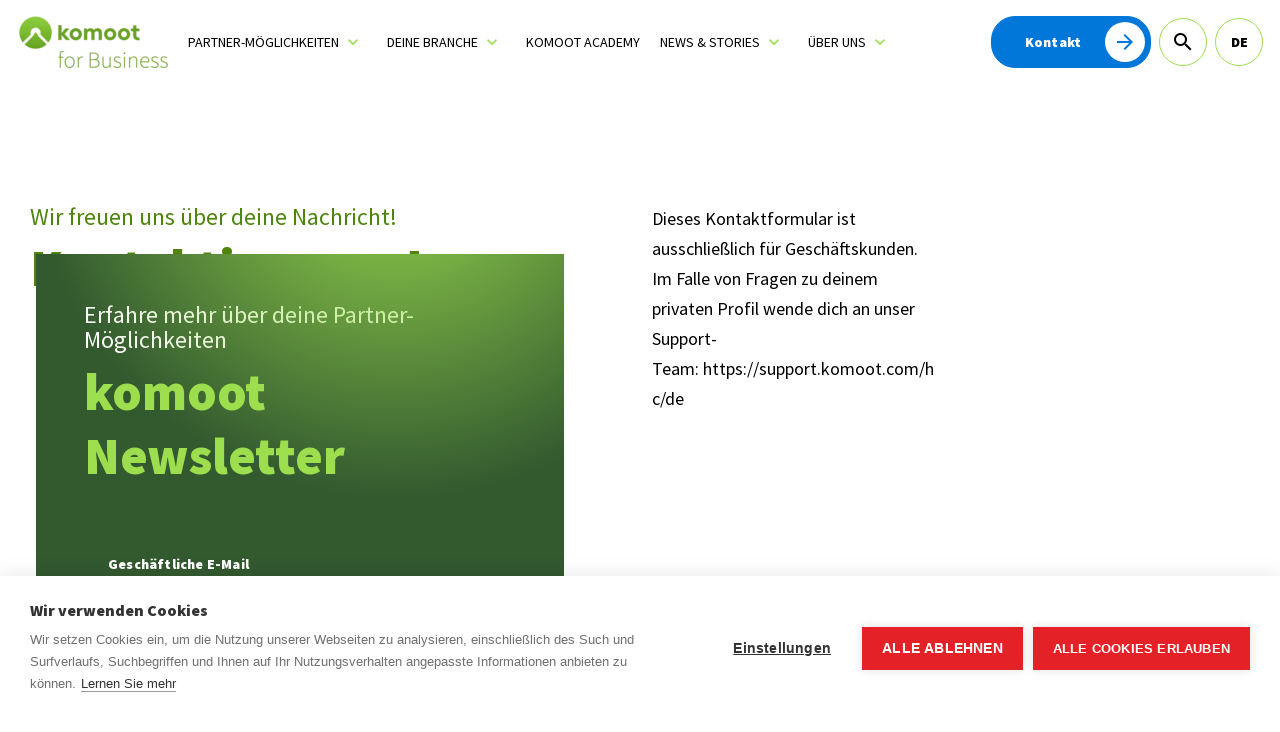

--- FILE ---
content_type: text/html; charset=UTF-8
request_url: https://komoot.business/de/Kontakt
body_size: 22572
content:
<!doctype html>
<html lang="de">
<head>
    <meta http-equiv="X-UA-Compatible" content="IE=edge">
    <meta charset="UTF-8">

    
                                                                <link rel="preload" as="font" type="font/woff2" href="/static/debug/resources/SourceSansPro-Light.e41b98056ffb81809e11.woff2" crossorigin="anonymous">
                                                                <link rel="preload" as="font" type="font/woff2" href="/static/debug/resources/iconfont.c9921e4082e151e46bc8.woff2" crossorigin="anonymous">
                                                    
                <title>Kontaktiere uns! | komoot</title>
        <meta name="description" content="Du hast Fragen zu deinem Partner-Profil oder würdest uns gerne näher kennenlernen? Egal was dich bewegt: wir helfen dir gerne weiter! Schreib uns einfach!" />

        <link rel="canonical" href="https://komoot.business/de/Kontakt">
        
<link rel="alternate" hreflang="x-default" href="https://komoot.business/en/news-and-stories/contact" />
<link rel="alternate" hreflang="de" href="https://komoot.business/de/Kontakt" />
<link rel="alternate" hreflang="en" href="https://komoot.business/en/news-and-stories/contact" />
<link rel="alternate" hreflang="it" href="https://komoot.business/it/contattaci" />
<link rel="alternate" hreflang="fr" href="https://komoot.business/fr/contact" />
<link rel="alternate" hreflang="es" href="https://komoot.business/es/contacto" />

        

<!-- OPEN GRAPH -->
<meta property="og:title" content="Kontaktiere uns! | komoot" />
<meta property="og:description" content="Du hast Fragen zu deinem Partner-Profil oder würdest uns gerne näher kennenlernen? Egal was dich bewegt: wir helfen dir gerne weiter! Schreib uns einfach!" />
<meta property="og:url" content="https://komoot.business/de/Kontakt" />
<meta property="og:type" content="website" />
<!-- /OPEN GRAPH -->


    
    <meta charset="UTF-8">

<script>_config = {};</script>

<meta name="format-detection" content="telephone=no"/>

<link rel="apple-touch-icon" sizes="152x152" href="/static/favicons/apple-touch-icon-152x152.png">
<link rel="apple-touch-icon" sizes="180x180" href="/static/favicons/apple-touch-icon-180x180.png">
<link rel="icon" type="image/png" href="/static/favicons/favicon-32x32.png" sizes="32x32">
<link rel="icon" type="image/png" href="/static/favicons/android-chrome-192x192.png" sizes="192x192">
<link rel="icon" type="image/png" href="/static/favicons/favicon-96x96.png" sizes="96x96">
<link rel="manifest" href="/manifest.json">
<link rel="mask-icon" href="/static/favicons/safari-pinned-tab.svg">




<meta name="viewport" content="width=device-width, initial-scale=1.0">




    <link rel="preload" href="/cache-buster-1738665824/static/build/css/libs.css" as="style" onload="this.onload=null;this.rel='stylesheet'"><noscript><link rel="stylesheet" href="/cache-buster-1738665824/static/build/css/libs.css" /></noscript>

<style>:root{--color-primary:#4f850d;--color-secondary:#0077d9;--color-text-default:#000;--color-text-muted:#ccc;--color-default:#2d343e;--color-white:#fff;--color-light-grey:#f2f2f2;--color-dark-grey:#ccc;--color-dark:#383838;--color-success:#28a745;--color-info:#ffc107;--color-warning:#ffc107;--color-info-blue:#17a2b8;--color-danger:#e55251;--color-primary-contrast:#fff;--color-secondary-contrast:#fff;--color-success-contrast:#fff;--color-info-contrast:var(--color-text-default);--color-warning-contrast:var(--color-text-default);--color-danger-contrast:#fff;--color-light-contrast:var(--color-text-default);--color-dark-contrast:#fff;--color-white-contrast:var(--color-text-default);--color-default-contrast:#fff;--color-primary-dark:#33592f;--color-secondary-dark:#424d56;--color-success-dark:#12862b;--color-info-dark:#967102;--color-warning-dark:#967102;--color-danger-dark:#cc2333;--color-light-dark:#e4e8ec;--color-dark-dark:#14191e;--color-white-dark:#f8f9fa;--color-default-dark:#1f232a;--color-primary-light:#9cde4e;--color-secondary-light:#82bae5;--color-success-light:#1ee048;--color-info-light:#fbbd03;--color-warning-light:#fbbd03;--color-danger-light:#e15260;--color-light-light:#fff;--color-dark-light:#687f96;--color-white-light:#fff;--color-default-light:#3b4552;--font-default:"Source Sans Pro Regular",sans-serif;--font-default-bold:"Source Sans Pro Black",sans-serif;--font-default-light:"Source Sans Pro Light",sans-serif;--font-size-default:1.125rem;--line-height-default:1.875rem;--container-max-width:105rem;--container-sm-max-width:51rem;--container-padding:1.875rem;--bs-blue:#0d6efd;--bs-indigo:#6610f2;--bs-purple:#6f42c1;--bs-pink:#d63384;--bs-red:#dc3545;--bs-orange:#fd7e14;--bs-yellow:#ffc107;--bs-green:#198754;--bs-teal:#20c997;--bs-cyan:#0dcaf0;--bs-white:#fff;--bs-gray:#6c757d;--bs-gray-dark:#343a40;--bs-primary:#4f850d;--bs-secondary:#0077d9;--bs-success:#198754;--bs-info:#0dcaf0;--bs-warning:#ffc107;--bs-danger:#dc3545;--bs-light:#f8f9fa;--bs-dark:#212529;--bs-font-sans-serif:system-ui,-apple-system,"Segoe UI",Roboto,"Helvetica Neue",Arial,"Noto Sans","Liberation Sans",sans-serif,"Apple Color Emoji","Segoe UI Emoji","Segoe UI Symbol","Noto Color Emoji";--bs-font-monospace:SFMono-Regular,Menlo,Monaco,Consolas,"Liberation Mono","Courier New",monospace;--bs-gradient:linear-gradient(180deg,hsla(0,0%,100%,0.15),hsla(0,0%,100%,0))}/*!
 * Bootstrap v5.0.0-beta3 (https://getbootstrap.com/)
 * Copyright 2011-2021 The Bootstrap Authors
 * Copyright 2011-2021 Twitter, Inc.
 * Licensed under MIT (https://github.com/twbs/bootstrap/blob/main/LICENSE)
 */*,:after,:before{-webkit-box-sizing:border-box;box-sizing:border-box}body{margin:0;font-family:system-ui,-apple-system,Segoe UI,Roboto,Helvetica Neue,Arial,Noto Sans,Liberation Sans,sans-serif,Apple Color Emoji,Segoe UI Emoji,Segoe UI Symbol,Noto Color Emoji;font-family:var(--bs-font-sans-serif);font-weight:400;line-height:1.5;color:#212529;background-color:#fff;-webkit-text-size-adjust:100%;-webkit-tap-highlight-color:rgba(0,0,0,0)}hr{margin:1rem 0;color:inherit;background-color:currentColor;border:0;opacity:.25}hr:not([size]){height:1px}.h1,.h2,.h3,.h4,.h5,.h6,h1,h2,h3,h4,h5,h6{margin-bottom:.5rem;font-weight:500;line-height:1.2}.h1,h1{font-size:calc(1.375rem + 1.5vw)}.h2,h2{font-size:calc(1.325rem + 0.9vw)}.h3,h3{font-size:calc(1.3rem + 0.6vw)}.h4,h4{font-size:calc(1.275rem + 0.3vw)}.h5,h5{font-size:1.25rem}.h6,h6{font-size:1rem}p{margin-top:0;margin-bottom:1rem}abbr[data-bs-original-title],abbr[title]{-webkit-text-decoration:underline dotted;text-decoration:underline dotted;cursor:help;-webkit-text-decoration-skip-ink:none;text-decoration-skip-ink:none}address{margin-bottom:1rem;font-style:normal;line-height:inherit}ol,ul{padding-left:2rem}dl,ol,ul{margin-top:0;margin-bottom:1rem}ol ol,ol ul,ul ol,ul ul{margin-bottom:0}dt{font-weight:700}dd{margin-bottom:.5rem;margin-left:0}blockquote{margin:0 0 1rem}b,strong{font-weight:bolder}.small,small{font-size:.875em}.mark,mark{padding:.2em;background-color:#fcf8e3}sub,sup{position:relative;font-size:.75em;line-height:0;vertical-align:baseline}sub{bottom:-.25em}sup{top:-.5em}a{color:#4f850d;text-decoration:underline}a:hover{color:#3f6a0a}a:not([href]):not([class]),a:not([href]):not([class]):hover{color:inherit;text-decoration:none}code,kbd,pre,samp{font-family:SFMono-Regular,Menlo,Monaco,Consolas,Liberation Mono,Courier New,monospace;font-family:var(--bs-font-monospace);font-size:1em;direction:ltr;unicode-bidi:bidi-override}pre{display:block;margin-top:0;margin-bottom:1rem;overflow:auto;font-size:.875em}pre code{font-size:inherit;color:inherit;word-break:normal}code{font-size:.875em;color:#d63384;word-wrap:break-word}a>code{color:inherit}kbd{padding:.2rem .4rem;font-size:.875em;color:#fff;background-color:#212529;border-radius:.2rem}kbd kbd{padding:0;font-size:1em;font-weight:700}figure{margin:0 0 1rem}img,svg{vertical-align:middle}table{caption-side:bottom;border-collapse:collapse}caption{padding-top:.5rem;padding-bottom:.5rem;color:#6c757d;text-align:left}th{text-align:inherit;text-align:-webkit-match-parent}tbody,td,tfoot,th,thead,tr{border:0 solid;border-color:inherit}label{display:inline-block}button{border-radius:0}button:focus:not(:focus-visible){outline:0}button,input,optgroup,select,textarea{margin:0;font-family:inherit;font-size:inherit;line-height:inherit}button,select{text-transform:none}[role=button]{cursor:pointer}select{word-wrap:normal}select:disabled{opacity:1}[list]::-webkit-calendar-picker-indicator{display:none}[type=button],[type=reset],[type=submit],button{-webkit-appearance:button}[type=button]:not(:disabled),[type=reset]:not(:disabled),[type=submit]:not(:disabled),button:not(:disabled){cursor:pointer}::-moz-focus-inner{padding:0;border-style:none}fieldset{min-width:0;padding:0;margin:0;border:0}legend{float:left;width:100%;padding:0;margin-bottom:.5rem;font-size:calc(1.275rem + 0.3vw);line-height:inherit}legend+*{clear:left}::-webkit-datetime-edit-day-field,::-webkit-datetime-edit-fields-wrapper,::-webkit-datetime-edit-hour-field,::-webkit-datetime-edit-minute,::-webkit-datetime-edit-month-field,::-webkit-datetime-edit-text,::-webkit-datetime-edit-year-field{padding:0}::-webkit-inner-spin-button{height:auto}[type=search]{outline-offset:-2px;-webkit-appearance:textfield}::-webkit-search-decoration{-webkit-appearance:none}::-webkit-color-swatch-wrapper{padding:0}::file-selector-button{font:inherit}::-webkit-file-upload-button{font:inherit;-webkit-appearance:button}output{display:inline-block}iframe{border:0}summary{display:list-item;cursor:pointer}progress{vertical-align:baseline}[hidden]{display:none!important}.lead{font-size:1.25rem;font-weight:300}.list-unstyled{padding-left:0;list-style:none}.blockquote{margin-bottom:1rem;font-size:1.25rem}.blockquote>:last-child{margin-bottom:0}.img-fluid{max-width:100%;height:auto}.figure{display:inline-block}.container,.container-md{width:100%;padding-right:.75rem;padding-right:var(--bs-gutter-x,.75rem);padding-left:.75rem;padding-left:var(--bs-gutter-x,.75rem);margin-right:auto;margin-left:auto}.row{--bs-gutter-x:1.5rem;--bs-gutter-y:0;display:-webkit-box;display:-ms-flexbox;display:flex;-ms-flex-wrap:wrap;flex-wrap:wrap;margin-top:calc(var(--bs-gutter-y)*-1);margin-right:calc(var(--bs-gutter-x)/-2);margin-left:calc(var(--bs-gutter-x)/-2)}.row>*{-ms-flex-negative:0;flex-shrink:0;width:100%;max-width:100%;padding-right:calc(var(--bs-gutter-x)/2);padding-left:calc(var(--bs-gutter-x)/2);margin-top:var(--bs-gutter-y)}.col{-webkit-box-flex:1;-ms-flex:1 0;flex:1 0}.col-auto{-webkit-box-flex:0;-ms-flex:0 0 auto;flex:0 0 auto;width:auto}.col-2{-webkit-box-flex:0;-ms-flex:0 0 auto;flex:0 0 auto;width:16.66667%}.col-4{-webkit-box-flex:0;-ms-flex:0 0 auto;flex:0 0 auto;width:33.33333%}.col-6{-webkit-box-flex:0;-ms-flex:0 0 auto;flex:0 0 auto;width:50%}.col-8{-webkit-box-flex:0;-ms-flex:0 0 auto;flex:0 0 auto;width:66.66667%}.col-10{-webkit-box-flex:0;-ms-flex:0 0 auto;flex:0 0 auto;width:83.33333%}.col-12{-webkit-box-flex:0;-ms-flex:0 0 auto;flex:0 0 auto;width:100%}.g-0,.gx-0{--bs-gutter-x:0}.g-0{--bs-gutter-y:0}.g-1{--bs-gutter-x:.25rem}.g-1{--bs-gutter-y:.25rem}.g-2,.gx-2{--bs-gutter-x:.5rem}.g-2{--bs-gutter-y:.5rem}.g-3{--bs-gutter-x:1rem}.g-3{--bs-gutter-y:1rem}.g-4{--bs-gutter-x:1.5rem}.g-4{--bs-gutter-y:1.5rem}.g-5{--bs-gutter-x:3rem}.g-5,.gy-5{--bs-gutter-y:3rem}.form-label{margin-bottom:.5rem}.form-text{margin-top:.25rem;font-size:.875em;color:#6c757d}.form-control{display:block;width:100%;padding:.375rem .75rem;font-size:1rem;font-weight:400;line-height:1.5;color:#212529;background-color:#fff;background-clip:padding-box;border:1px solid #ced4da;-webkit-appearance:none;-moz-appearance:none;appearance:none;border-radius:.25rem;-webkit-transition:border-color .15s ease-in-out,-webkit-box-shadow .15s ease-in-out;transition:border-color .15s ease-in-out,-webkit-box-shadow .15s ease-in-out;transition:border-color .15s ease-in-out,box-shadow .15s ease-in-out;transition:border-color .15s ease-in-out,box-shadow .15s ease-in-out,-webkit-box-shadow .15s ease-in-out}.form-control[type=file]{overflow:hidden}.form-control[type=file]:not(:disabled):not(:-moz-read-only){cursor:pointer}.form-control[type=file]:not(:disabled):not(:read-only){cursor:pointer}.form-control:focus{color:#212529;background-color:#fff;border-color:#a7c286;outline:0;-webkit-box-shadow:0 0 0 .25rem rgba(79,133,13,.25);box-shadow:0 0 0 .25rem rgba(79,133,13,.25)}.form-control::-webkit-date-and-time-value{height:1.5em}.form-control::-webkit-input-placeholder{color:#6c757d;opacity:1}.form-control::-moz-placeholder{color:#6c757d;opacity:1}.form-control::-ms-input-placeholder{color:#6c757d;opacity:1}.form-control::placeholder{color:#6c757d;opacity:1}.form-control:-moz-read-only{background-color:#e9ecef;opacity:1}.form-control:disabled,.form-control:read-only{background-color:#e9ecef;opacity:1}.form-control::file-selector-button{padding:.375rem .75rem;margin:-.375rem -.75rem;-webkit-margin-end:.75rem;margin-inline-end:.75rem;color:#212529;background-color:#e9ecef;pointer-events:none;border:0 solid;border-color:inherit;border-inline-end-width:1px;border-radius:0;-webkit-transition:color .15s ease-in-out,background-color .15s ease-in-out,border-color .15s ease-in-out,-webkit-box-shadow .15s ease-in-out;transition:color .15s ease-in-out,background-color .15s ease-in-out,border-color .15s ease-in-out,-webkit-box-shadow .15s ease-in-out;transition:color .15s ease-in-out,background-color .15s ease-in-out,border-color .15s ease-in-out,box-shadow .15s ease-in-out;transition:color .15s ease-in-out,background-color .15s ease-in-out,border-color .15s ease-in-out,box-shadow .15s ease-in-out,-webkit-box-shadow .15s ease-in-out}.form-control:hover:not(:disabled):not(:-moz-read-only)::file-selector-button{background-color:#dde0e3}.form-control:hover:not(:disabled):not(:read-only)::file-selector-button{background-color:#dde0e3}.form-control::-webkit-file-upload-button{padding:.375rem .75rem;margin:-.375rem -.75rem;-webkit-margin-end:.75rem;margin-inline-end:.75rem;color:#212529;background-color:#e9ecef;pointer-events:none;border:0 solid;border-color:inherit;border-inline-end-width:1px;border-radius:0;-webkit-transition:color .15s ease-in-out,background-color .15s ease-in-out,border-color .15s ease-in-out,-webkit-box-shadow .15s ease-in-out;transition:color .15s ease-in-out,background-color .15s ease-in-out,border-color .15s ease-in-out,-webkit-box-shadow .15s ease-in-out;transition:color .15s ease-in-out,background-color .15s ease-in-out,border-color .15s ease-in-out,box-shadow .15s ease-in-out;transition:color .15s ease-in-out,background-color .15s ease-in-out,border-color .15s ease-in-out,box-shadow .15s ease-in-out,-webkit-box-shadow .15s ease-in-out}.form-control:hover:not(:disabled):not(:read-only)::-webkit-file-upload-button{background-color:#dde0e3}textarea.form-control{min-height:calc(1.5em + 0.75rem + 2px)}.form-select{display:block;width:100%;padding:.375rem 2.25rem .375rem .75rem;font-size:1rem;font-weight:400;line-height:1.5;color:#212529;background-color:#fff;background-image:url("data:image/svg+xml;charset=utf-8,%3Csvg xmlns='http://www.w3.org/2000/svg' viewBox='0 0 16 16'%3E%3Cpath fill='none' stroke='%23343a40' stroke-linecap='round' stroke-linejoin='round' stroke-width='2' d='M2 5l6 6 6-6'/%3E%3C/svg%3E");background-repeat:no-repeat;background-position:right .75rem center;background-size:16px 12px;border:1px solid #ced4da;border-radius:.25rem;-webkit-appearance:none;-moz-appearance:none;appearance:none}.form-select:focus{border-color:#a7c286;outline:0;-webkit-box-shadow:0 0 0 .25rem rgba(79,133,13,.25);box-shadow:0 0 0 .25rem rgba(79,133,13,.25)}.form-select[multiple],.form-select[size]:not([size="1"]){padding-right:.75rem;background-image:none}.form-select:disabled{background-color:#e9ecef}.form-select:-moz-focusring{color:transparent;text-shadow:0 0 0 #212529}.form-check{display:block;min-height:1.5rem;padding-left:1.5em;margin-bottom:.125rem}.form-check .form-check-input{float:left;margin-left:-1.5em}.form-check-input{width:1em;height:1em;margin-top:.25em;vertical-align:top;background-color:#fff;background-repeat:no-repeat;background-position:50%;background-size:contain;border:1px solid rgba(0,0,0,.25);-webkit-appearance:none;-moz-appearance:none;appearance:none;-webkit-print-color-adjust:exact;color-adjust:exact}.form-check-input[type=checkbox]{border-radius:.25em}.form-check-input[type=radio]{border-radius:50%}.form-check-input:active{-webkit-filter:brightness(90%);filter:brightness(90%)}.form-check-input:focus{border-color:#a7c286;outline:0;-webkit-box-shadow:0 0 0 .25rem rgba(79,133,13,.25);box-shadow:0 0 0 .25rem rgba(79,133,13,.25)}.form-check-input:checked{background-color:#4f850d;border-color:#4f850d}.form-check-input:checked[type=checkbox]{background-image:url("data:image/svg+xml;charset=utf-8,%3Csvg xmlns='http://www.w3.org/2000/svg' viewBox='0 0 20 20'%3E%3Cpath fill='none' stroke='%23fff' stroke-linecap='round' stroke-linejoin='round' stroke-width='3' d='M6 10l3 3 6-6'/%3E%3C/svg%3E")}.form-check-input:checked[type=radio]{background-image:url("data:image/svg+xml;charset=utf-8,%3Csvg xmlns='http://www.w3.org/2000/svg' viewBox='-4 -4 8 8'%3E%3Ccircle r='2' fill='%23fff'/%3E%3C/svg%3E")}.form-check-input[type=checkbox]:indeterminate{background-color:#4f850d;border-color:#4f850d;background-image:url("data:image/svg+xml;charset=utf-8,%3Csvg xmlns='http://www.w3.org/2000/svg' viewBox='0 0 20 20'%3E%3Cpath fill='none' stroke='%23fff' stroke-linecap='round' stroke-linejoin='round' stroke-width='3' d='M6 10h8'/%3E%3C/svg%3E")}.form-check-input:disabled{pointer-events:none;-webkit-filter:none;filter:none;opacity:.5}.form-check-input:disabled~.form-check-label,.form-check-input[disabled]~.form-check-label{opacity:.5}.form-switch{padding-left:2.5em}.form-switch .form-check-input{width:2em;margin-left:-2.5em;background-image:url("data:image/svg+xml;charset=utf-8,%3Csvg xmlns='http://www.w3.org/2000/svg' viewBox='-4 -4 8 8'%3E%3Ccircle r='3' fill='rgba(0,0,0,0.25)'/%3E%3C/svg%3E");background-position:0;border-radius:2em;-webkit-transition:background-position .15s ease-in-out;transition:background-position .15s ease-in-out}.form-switch .form-check-input:focus{background-image:url("data:image/svg+xml;charset=utf-8,%3Csvg xmlns='http://www.w3.org/2000/svg' viewBox='-4 -4 8 8'%3E%3Ccircle r='3' fill='%23a7c286'/%3E%3C/svg%3E")}.form-switch .form-check-input:checked{background-position:100%;background-image:url("data:image/svg+xml;charset=utf-8,%3Csvg xmlns='http://www.w3.org/2000/svg' viewBox='-4 -4 8 8'%3E%3Ccircle r='3' fill='%23fff'/%3E%3C/svg%3E")}.form-check-inline{display:inline-block;margin-right:1rem}.input-group{position:relative;display:-webkit-box;display:-ms-flexbox;display:flex;-ms-flex-wrap:wrap;flex-wrap:wrap;-webkit-box-align:stretch;-ms-flex-align:stretch;align-items:stretch;width:100%}.input-group>.form-control,.input-group>.form-select{position:relative;-webkit-box-flex:1;-ms-flex:1 1 auto;flex:1 1 auto;width:1%;min-width:0}.input-group>.form-control:focus,.input-group>.form-select:focus{z-index:3}.input-group .btn{position:relative;z-index:2}.input-group .btn:focus{z-index:3}.input-group-text{display:-webkit-box;display:-ms-flexbox;display:flex;-webkit-box-align:center;-ms-flex-align:center;align-items:center;padding:.375rem .75rem;font-size:1rem;font-weight:400;line-height:1.5;color:#212529;text-align:center;white-space:nowrap;background-color:#e9ecef;border:1px solid #ced4da;border-radius:.25rem}.input-group.has-validation>.dropdown-toggle:nth-last-child(n+4),.input-group.has-validation>:nth-last-child(n+3):not(.dropdown-toggle):not(.dropdown-menu),.input-group:not(.has-validation)>.dropdown-toggle:nth-last-child(n+3),.input-group:not(.has-validation)>:not(:last-child):not(.dropdown-toggle):not(.dropdown-menu){border-top-right-radius:0;border-bottom-right-radius:0}.input-group>:not(:first-child):not(.dropdown-menu):not(.valid-tooltip):not(.valid-feedback):not(.invalid-tooltip):not(.invalid-feedback){margin-left:-1px;border-top-left-radius:0;border-bottom-left-radius:0}.form-control.is-valid{border-color:#198754;padding-right:calc(1.5em + 0.75rem);background-image:url("data:image/svg+xml;charset=utf-8,%3Csvg xmlns='http://www.w3.org/2000/svg' viewBox='0 0 8 8'%3E%3Cpath fill='%23198754' d='M2.3 6.73L.6 4.53c-.4-1.04.46-1.4 1.1-.8l1.1 1.4 3.4-3.8c.6-.63 1.6-.27 1.2.7l-4 4.6c-.43.5-.8.4-1.1.1z'/%3E%3C/svg%3E");background-repeat:no-repeat;background-position:right calc(0.375em + 0.1875rem) center;background-size:calc(0.75em + 0.375rem) calc(0.75em + 0.375rem)}.form-control.is-valid:focus{border-color:#198754;-webkit-box-shadow:0 0 0 .25rem rgba(25,135,84,.25);box-shadow:0 0 0 .25rem rgba(25,135,84,.25)}textarea.form-control.is-valid{padding-right:calc(1.5em + 0.75rem);background-position:top calc(0.375em + 0.1875rem) right calc(0.375em + 0.1875rem)}.form-select.is-valid{border-color:#198754}.form-select.is-valid:not([multiple]):not([size]),.form-select.is-valid:not([multiple])[size="1"]{padding-right:4.125rem;background-image:url("data:image/svg+xml;charset=utf-8,%3Csvg xmlns='http://www.w3.org/2000/svg' viewBox='0 0 16 16'%3E%3Cpath fill='none' stroke='%23343a40' stroke-linecap='round' stroke-linejoin='round' stroke-width='2' d='M2 5l6 6 6-6'/%3E%3C/svg%3E"),url("data:image/svg+xml;charset=utf-8,%3Csvg xmlns='http://www.w3.org/2000/svg' viewBox='0 0 8 8'%3E%3Cpath fill='%23198754' d='M2.3 6.73L.6 4.53c-.4-1.04.46-1.4 1.1-.8l1.1 1.4 3.4-3.8c.6-.63 1.6-.27 1.2.7l-4 4.6c-.43.5-.8.4-1.1.1z'/%3E%3C/svg%3E");background-position:right .75rem center,center right 2.25rem;background-size:16px 12px,calc(0.75em + 0.375rem) calc(0.75em + 0.375rem)}.form-select.is-valid:focus{border-color:#198754;-webkit-box-shadow:0 0 0 .25rem rgba(25,135,84,.25);box-shadow:0 0 0 .25rem rgba(25,135,84,.25)}.form-check-input.is-valid{border-color:#198754}.form-check-input.is-valid:checked{background-color:#198754}.form-check-input.is-valid:focus{-webkit-box-shadow:0 0 0 .25rem rgba(25,135,84,.25);box-shadow:0 0 0 .25rem rgba(25,135,84,.25)}.form-check-input.is-valid~.form-check-label{color:#198754}.input-group .form-control.is-valid,.input-group .form-select.is-valid{z-index:3}.invalid-feedback{display:none;width:100%;margin-top:.25rem;font-size:.875em;color:#dc3545}.is-invalid~.invalid-feedback{display:block}.form-control.is-invalid{border-color:#dc3545;padding-right:calc(1.5em + 0.75rem);background-image:url("data:image/svg+xml;charset=utf-8,%3Csvg xmlns='http://www.w3.org/2000/svg' width='12' height='12' fill='none' stroke='%23dc3545'%3E%3Ccircle cx='6' cy='6' r='4.5'/%3E%3Cpath stroke-linejoin='round' d='M5.8 3.6h.4L6 6.5z'/%3E%3Ccircle cx='6' cy='8.2' r='.6' fill='%23dc3545' stroke='none'/%3E%3C/svg%3E");background-repeat:no-repeat;background-position:right calc(0.375em + 0.1875rem) center;background-size:calc(0.75em + 0.375rem) calc(0.75em + 0.375rem)}.form-control.is-invalid:focus{border-color:#dc3545;-webkit-box-shadow:0 0 0 .25rem rgba(220,53,69,.25);box-shadow:0 0 0 .25rem rgba(220,53,69,.25)}textarea.form-control.is-invalid{padding-right:calc(1.5em + 0.75rem);background-position:top calc(0.375em + 0.1875rem) right calc(0.375em + 0.1875rem)}.form-select.is-invalid{border-color:#dc3545}.form-select.is-invalid:not([multiple]):not([size]),.form-select.is-invalid:not([multiple])[size="1"]{padding-right:4.125rem;background-image:url("data:image/svg+xml;charset=utf-8,%3Csvg xmlns='http://www.w3.org/2000/svg' viewBox='0 0 16 16'%3E%3Cpath fill='none' stroke='%23343a40' stroke-linecap='round' stroke-linejoin='round' stroke-width='2' d='M2 5l6 6 6-6'/%3E%3C/svg%3E"),url("data:image/svg+xml;charset=utf-8,%3Csvg xmlns='http://www.w3.org/2000/svg' width='12' height='12' fill='none' stroke='%23dc3545'%3E%3Ccircle cx='6' cy='6' r='4.5'/%3E%3Cpath stroke-linejoin='round' d='M5.8 3.6h.4L6 6.5z'/%3E%3Ccircle cx='6' cy='8.2' r='.6' fill='%23dc3545' stroke='none'/%3E%3C/svg%3E");background-position:right .75rem center,center right 2.25rem;background-size:16px 12px,calc(0.75em + 0.375rem) calc(0.75em + 0.375rem)}.form-select.is-invalid:focus{border-color:#dc3545;-webkit-box-shadow:0 0 0 .25rem rgba(220,53,69,.25);box-shadow:0 0 0 .25rem rgba(220,53,69,.25)}.form-check-input.is-invalid{border-color:#dc3545}.form-check-input.is-invalid:checked{background-color:#dc3545}.form-check-input.is-invalid:focus{-webkit-box-shadow:0 0 0 .25rem rgba(220,53,69,.25);box-shadow:0 0 0 .25rem rgba(220,53,69,.25)}.form-check-input.is-invalid~.form-check-label{color:#dc3545}.form-check-inline .form-check-input~.invalid-feedback{margin-left:.5em}.input-group .form-control.is-invalid,.input-group .form-select.is-invalid{z-index:3}.btn{display:inline-block;font-weight:400;line-height:1.5;text-align:center;text-decoration:none;vertical-align:middle;cursor:pointer;-webkit-user-select:none;-moz-user-select:none;-ms-user-select:none;user-select:none;background-color:transparent;border:1px solid transparent;padding:.375rem .75rem;font-size:1rem;border-radius:.25rem;-webkit-transition:color .15s ease-in-out,background-color .15s ease-in-out,border-color .15s ease-in-out,-webkit-box-shadow .15s ease-in-out;transition:color .15s ease-in-out,background-color .15s ease-in-out,border-color .15s ease-in-out,-webkit-box-shadow .15s ease-in-out;transition:color .15s ease-in-out,background-color .15s ease-in-out,border-color .15s ease-in-out,box-shadow .15s ease-in-out;transition:color .15s ease-in-out,background-color .15s ease-in-out,border-color .15s ease-in-out,box-shadow .15s ease-in-out,-webkit-box-shadow .15s ease-in-out}.btn,.btn:hover{color:#212529}.btn:focus{outline:0;-webkit-box-shadow:0 0 0 .25rem rgba(79,133,13,.25);box-shadow:0 0 0 .25rem rgba(79,133,13,.25)}.btn.disabled,.btn:disabled,fieldset:disabled .btn{pointer-events:none;opacity:.65}.btn-primary{color:#000;background-color:#4f850d;border-color:#4f850d}.btn-primary:focus,.btn-primary:hover{color:#000;background-color:#699731;border-color:#619125}.btn-primary:focus{-webkit-box-shadow:0 0 0 .25rem rgba(67,113,11,.5);box-shadow:0 0 0 .25rem rgba(67,113,11,.5)}.btn-primary.active,.btn-primary:active,.show>.btn-primary.dropdown-toggle{color:#000;background-color:#729d3d;border-color:#619125}.btn-primary.active:focus,.btn-primary:active:focus,.show>.btn-primary.dropdown-toggle:focus{-webkit-box-shadow:0 0 0 .25rem rgba(67,113,11,.5);box-shadow:0 0 0 .25rem rgba(67,113,11,.5)}.btn-primary.disabled,.btn-primary:disabled{color:#000;background-color:#4f850d;border-color:#4f850d}.btn-secondary{color:#fff;background-color:#0077d9;border-color:#0077d9}.btn-secondary:focus,.btn-secondary:hover{color:#fff;background-color:#0065b8;border-color:#005fae}.btn-secondary:focus{-webkit-box-shadow:0 0 0 .25rem rgba(38,139,223,.5);box-shadow:0 0 0 .25rem rgba(38,139,223,.5)}.btn-secondary.active,.btn-secondary:active,.show>.btn-secondary.dropdown-toggle{color:#fff;background-color:#005fae;border-color:#0059a3}.btn-secondary.active:focus,.btn-secondary:active:focus,.show>.btn-secondary.dropdown-toggle:focus{-webkit-box-shadow:0 0 0 .25rem rgba(38,139,223,.5);box-shadow:0 0 0 .25rem rgba(38,139,223,.5)}.btn-secondary.disabled,.btn-secondary:disabled{color:#fff;background-color:#0077d9;border-color:#0077d9}.btn-info{color:#000;background-color:#0dcaf0;border-color:#0dcaf0}.btn-info:focus,.btn-info:hover{color:#000;background-color:#31d2f2;border-color:#25cff2}.btn-info:focus{-webkit-box-shadow:0 0 0 .25rem rgba(11,172,204,.5);box-shadow:0 0 0 .25rem rgba(11,172,204,.5)}.btn-info.active,.btn-info:active,.show>.btn-info.dropdown-toggle{color:#000;background-color:#3dd5f3;border-color:#25cff2}.btn-info.active:focus,.btn-info:active:focus,.show>.btn-info.dropdown-toggle:focus{-webkit-box-shadow:0 0 0 .25rem rgba(11,172,204,.5);box-shadow:0 0 0 .25rem rgba(11,172,204,.5)}.btn-info.disabled,.btn-info:disabled{color:#000;background-color:#0dcaf0;border-color:#0dcaf0}.btn-lg{padding:.5rem 1rem;font-size:1.25rem;border-radius:.3rem}.btn-sm{padding:.25rem .5rem;font-size:.875rem;border-radius:.2rem}.dropdown,.dropend,.dropstart,.dropup{position:relative}.dropdown-toggle{white-space:nowrap}.dropdown-toggle:after{display:inline-block;margin-left:.255em;vertical-align:.255em;content:"";border-top:.3em solid;border-right:.3em solid transparent;border-bottom:0;border-left:.3em solid transparent}.dropdown-toggle:empty:after{margin-left:0}.dropdown-menu{position:absolute;z-index:1000;display:none;min-width:10rem;padding:.5rem 0;margin:0;font-size:1rem;color:#212529;text-align:left;list-style:none;background-color:#fff;background-clip:padding-box;border:1px solid rgba(0,0,0,.15);border-radius:.25rem}.dropup .dropdown-toggle:after{display:inline-block;margin-left:.255em;vertical-align:.255em;content:"";border-top:0;border-right:.3em solid transparent;border-bottom:.3em solid;border-left:.3em solid transparent}.dropup .dropdown-toggle:empty:after{margin-left:0}.dropend .dropdown-toggle:after{display:inline-block;margin-left:.255em;vertical-align:.255em;content:"";border-top:.3em solid transparent;border-right:0;border-bottom:.3em solid transparent;border-left:.3em solid}.dropend .dropdown-toggle:empty:after{margin-left:0}.dropend .dropdown-toggle:after{vertical-align:0}.dropstart .dropdown-toggle:after{display:inline-block;margin-left:.255em;vertical-align:.255em;content:"";display:none}.dropstart .dropdown-toggle:before{display:inline-block;margin-right:.255em;vertical-align:.255em;content:"";border-top:.3em solid transparent;border-right:.3em solid;border-bottom:.3em solid transparent}.dropstart .dropdown-toggle:empty:after{margin-left:0}.dropstart .dropdown-toggle:before{vertical-align:0}.dropdown-item{display:block;width:100%;padding:.25rem 1rem;clear:both;font-weight:400;color:#212529;text-align:inherit;text-decoration:none;white-space:nowrap;background-color:transparent;border:0}.dropdown-item:focus,.dropdown-item:hover{color:#1e2125;background-color:#e9ecef}.dropdown-item.active,.dropdown-item:active{color:#fff;text-decoration:none;background-color:#4f850d}.dropdown-item.disabled,.dropdown-item:disabled{color:#adb5bd;pointer-events:none;background-color:transparent}.dropdown-menu.show{display:block}.nav{display:-webkit-box;display:-ms-flexbox;display:flex;-ms-flex-wrap:wrap;flex-wrap:wrap;padding-left:0;margin-bottom:0;list-style:none}.nav-link{display:block;padding:.5rem 1rem;color:#4f850d;text-decoration:none;-webkit-transition:color .15s ease-in-out,background-color .15s ease-in-out,border-color .15s ease-in-out;transition:color .15s ease-in-out,background-color .15s ease-in-out,border-color .15s ease-in-out}.nav-link:focus,.nav-link:hover{color:#3f6a0a}.nav-link.disabled{color:#6c757d;pointer-events:none;cursor:default}.nav-tabs{border-bottom:1px solid #dee2e6}.nav-tabs .nav-link{margin-bottom:-1px;background:none;border:1px solid transparent;border-top-left-radius:.25rem;border-top-right-radius:.25rem}.nav-tabs .nav-link:focus,.nav-tabs .nav-link:hover{border-color:#e9ecef #e9ecef #dee2e6;isolation:isolate}.nav-tabs .nav-link.disabled{color:#6c757d;background-color:transparent;border-color:transparent}.nav-tabs .nav-item.show .nav-link,.nav-tabs .nav-link.active{color:#495057;background-color:#fff;border-color:#dee2e6 #dee2e6 #fff}.nav-tabs .dropdown-menu{margin-top:-1px;border-top-left-radius:0;border-top-right-radius:0}.tab-content>.tab-pane{display:none}.tab-content>.active{display:block}.ratio{position:relative;width:100%}.ratio:before{display:block;padding-top:var(--bs-aspect-ratio);content:""}.ratio>*{position:absolute;top:0;left:0;width:100%;height:100%}.ratio-1x1{--bs-aspect-ratio:100%}.ratio-3x2{--bs-aspect-ratio:66.66667%}.ratio-4x3{--bs-aspect-ratio:75%}.ratio-4x5{--bs-aspect-ratio:125%}.ratio-13x10{--bs-aspect-ratio:76.92308%}.ratio-16x5{--bs-aspect-ratio:31.25%}.ratio-16x7{--bs-aspect-ratio:43.75%}.ratio-16x9{--bs-aspect-ratio:56.25%}.ratio-16x10{--bs-aspect-ratio:62.5%}.ratio-img-grid-wide{--bs-aspect-ratio:48.55072%}.ratio-img-grid-tall{--bs-aspect-ratio:205.97015%}.ratio-content-hero{--bs-aspect-ratio:65.17094%}.ratio-teaser-highlight{--bs-aspect-ratio:37.5%}.fixed-top{top:0}.fixed-bottom,.fixed-top{position:fixed;right:0;left:0;z-index:1030}.fixed-bottom{bottom:0}.sticky-top{position:sticky;top:0;z-index:1020}.visually-hidden,.visually-hidden-focusable:not(:focus):not(:focus-within){position:absolute!important;width:1px!important;height:1px!important;padding:0!important;margin:-1px!important;overflow:hidden!important;clip:rect(0,0,0,0)!important;white-space:nowrap!important;border:0!important}.align-top{vertical-align:top!important}.overflow-hidden{overflow:hidden!important}.overflow-scroll{overflow:scroll!important}.d-block{display:block!important}.d-flex{display:-webkit-box!important;display:-ms-flexbox!important;display:flex!important}.d-none{display:none!important}.shadow{-webkit-box-shadow:0 .5rem 1rem rgba(0,0,0,.15)!important;box-shadow:0 .5rem 1rem rgba(0,0,0,.15)!important}.position-relative{position:relative!important}.border{border:1px solid #dee2e6!important}.border-top{border-top:1px solid #dee2e6!important}.border-end{border-right:1px solid #dee2e6!important}.border-bottom{border-bottom:1px solid #dee2e6!important}.border-start{border-left:1px solid #dee2e6!important}.w-100{width:100%!important}.h-100{height:100%!important}.flex-column{-webkit-box-orient:vertical!important;-webkit-box-direction:normal!important;-ms-flex-direction:column!important;flex-direction:column!important}.flex-wrap{-ms-flex-wrap:wrap!important;flex-wrap:wrap!important}.flex-nowrap{-ms-flex-wrap:nowrap!important;flex-wrap:nowrap!important}.justify-content-center{-webkit-box-pack:center!important;-ms-flex-pack:center!important;justify-content:center!important}.justify-content-between{-webkit-box-pack:justify!important;-ms-flex-pack:justify!important;justify-content:space-between!important}.align-items-end{-webkit-box-align:end!important;-ms-flex-align:end!important;align-items:flex-end!important}.align-items-center{-webkit-box-align:center!important;-ms-flex-align:center!important;align-items:center!important}.order-0{-webkit-box-ordinal-group:1!important;-ms-flex-order:0!important;order:0!important}.order-1{-webkit-box-ordinal-group:2!important;-ms-flex-order:1!important;order:1!important}.order-2{-webkit-box-ordinal-group:3!important;-ms-flex-order:2!important;order:2!important}.m-1{margin:.25rem!important}.my-3{margin-top:1rem!important;margin-bottom:1rem!important}.my-4{margin-top:1.5rem!important;margin-bottom:1.5rem!important}.my-5{margin-top:3rem!important;margin-bottom:3rem!important}.mt-3{margin-top:1rem!important}.mt-4{margin-top:1.5rem!important}.mt-5{margin-top:3rem!important}.mb-0{margin-bottom:0!important}.mb-1{margin-bottom:.25rem!important}.mb-2{margin-bottom:.5rem!important}.mb-3{margin-bottom:1rem!important}.mb-5{margin-bottom:3rem!important}.ms-auto{margin-left:auto!important}.p-1{padding:.25rem!important}.p-2{padding:.5rem!important}.p-3{padding:1rem!important}.p-4{padding:1.5rem!important}.pt-5{padding-top:3rem!important}.pb-5{padding-bottom:3rem!important}.text-center{text-align:center!important}.text-wrap{white-space:normal!important}.text-primary{color:#4f850d!important}.text-secondary{color:#0077d9!important}.text-success{color:#198754!important}.text-danger{color:#dc3545!important}.text-white{color:#fff!important}.text-muted{color:#6c757d!important}.bg-primary{background-color:#4f850d!important}.bg-secondary{background-color:#0077d9!important}.bg-success{background-color:#198754!important}.bg-light{background-color:#f8f9fa!important}.bg-dark{background-color:#212529!important}.user-select-none{-webkit-user-select:none!important;-moz-user-select:none!important;-ms-user-select:none!important;user-select:none!important}.rounded{border-radius:.25rem!important}.visible{visibility:visible!important}.invisible{visibility:hidden!important}@font-face{font-family:Source Sans Pro Light;src:url(/static/build/resources/SourceSansPro-Light.e41b98056ffb81809e11.woff2) format("woff2");font-weight:300;font-display:swap}@font-face{font-family:Source Sans Pro Regular;src:url(/static/build/resources/SourceSansPro-Regular.f3856e90a1237cd7f03a.woff2) format("woff2");font-weight:400;font-display:swap}@font-face{font-family:Source Sans Pro Black;src:url(/static/build/resources/SourceSansPro-Black.81a1fb113482253c015d.woff2) format("woff2");font-weight:900;font-display:swap}a,a:focus,a:hover{color:inherit;text-decoration:none}th{font-family:Source Sans Pro Black,sans-serif;font-family:var(--font-default-bold);font-weight:400}textarea{resize:vertical}label{font-weight:400}dl,label,ol,ul{margin-bottom:0}dt{font-weight:400}::-moz-selection{color:#fff;background-color:#4f850d;background-color:var(--color-primary)}::selection{color:#fff;background-color:#4f850d;background-color:var(--color-primary)}video{background:#000}html{-ms-overflow-style:scrollbar}body{position:relative;overflow-x:hidden}body.body--freezed{overflow:hidden}.container.container{max-width:108.75rem;max-width:calc(var(--container-max-width) + var(--container-padding)*2)}.container.container,.container.container-narrow{margin:0 auto;width:100%;padding-left:1.875rem;padding-left:var(--container-padding);padding-right:1.875rem;padding-right:var(--container-padding)}.container.container-narrow{max-width:54.75rem;max-width:calc(var(--container-sm-max-width) + var(--container-padding)*2)}.container--move-left,.container--move-right{margin:0 auto;max-width:108.75rem;max-width:calc(var(--container-max-width) + var(--container-padding)*2);width:100%;padding-left:1.875rem;padding-left:var(--container-padding);padding-right:1.875rem;padding-right:var(--container-padding)}.container-md{padding:0}.page-first-item{margin-top:6.375rem!important}body{color:#000;color:var(--color-text-default);font-size:1rem;line-height:1.75rem;word-break:break-word}.font-default,body{font-family:Source Sans Pro Regular,sans-serif;font-family:var(--font-default)}.font-default{font-weight:var(--font-default-weight)}.strong,b,strong{font-family:Source Sans Pro Black,sans-serif;font-family:var(--font-default-bold);font-weight:400}.h1,.h2,.h3,.h4,.h5,.h6,h1,h2,h3,h4,h5,h6{margin-top:0;display:block;color:inherit}.h1,h1{line-height:1.2}.h1,.h2,h1,h2{font-family:Source Sans Pro Black,sans-serif;font-family:var(--font-default-bold);font-size:2.25rem;color:#4f850d;color:var(--color-primary)}.h2,h2{line-height:1.3}.h3,h3{line-height:1.5rem;color:#4f850d;color:var(--color-primary)}.h3,.h4,h3,h4{font-size:1.25rem}.h5,h5{font-size:1.125rem}.h6,h6{font-size:1em}table{word-break:normal}.btn{font-family:Source Sans Pro Black,sans-serif;font-family:var(--font-default-bold);font-size:.875rem;line-height:1.5rem;letter-spacing:.0125rem;color:#000;color:var(--color-text-default);width:-webkit-max-content;width:-moz-max-content;width:max-content;display:-webkit-box;display:-ms-flexbox;display:flex;-webkit-box-align:center;-ms-flex-align:center;align-items:center;max-width:100%}.btn:focus{-webkit-box-shadow:none;box-shadow:none}.btn__text{padding-right:1.5rem;text-align:left;max-width:calc(100% - 2.5rem)}.btn-primary{padding:.3125rem .3125rem .3125rem 2.0625rem;border:.0625rem solid #9cde4e;border:.0625rem solid var(--color-primary-light);border-radius:1.5rem;background-color:#fff;background-color:var(--color-white)}.btn-primary:hover{background-color:#4f850d;background-color:var(--color-primary);border-color:#4f850d;border-color:var(--color-primary)}.btn-primary:active{-webkit-box-shadow:0 0 0 .1875rem #4f850d;box-shadow:0 0 0 .1875rem #4f850d;-webkit-box-shadow:0 0 0 .1875rem var(--color-primary);box-shadow:0 0 0 .1875rem var(--color-primary);background-color:transparent;color:#000;color:var(--color-text-default);border-color:transparent}.btn-primary .btn__icon{background-color:#4f850d;background-color:var(--color-primary);color:#fff;color:var(--color-white);border:none}.btn-primary.btn--disabled .btn__icon{background-color:#ccc;background-color:var(--color-dark-grey);color:#fff;border:none}.btn-simple{margin:0;border:none;padding:0}.btn-simple:active,.btn-simple:hover{background-color:transparent;color:#4f850d;color:var(--color-primary)}.btn-simple .btn__text{margin-right:.5rem}.btn-simple .btn__icon{color:#9cde4e;color:var(--color-primary-light);-webkit-transition:color .2s ease-in-out,background-color .2s ease-in-out;transition:color .2s ease-in-out,background-color .2s ease-in-out;border:none}.btn-simple.btn--disabled .btn__icon{color:#ccc;color:var(--color-dark-grey);border:none}.btn-simple:hover .btn__icon{background-color:#4f850d;background-color:var(--color-primary);color:#fff;color:var(--color-white)}.btn-simple:active .btn__icon{color:#4f850d;color:var(--color-primary)}.btn-secondary,.btn-secondary:active,.btn-secondary:hover{padding:.3125rem .3125rem .3125rem 2.0625rem;background-color:#0077d9;background-color:var(--color-secondary);border:.0625rem solid #0077d9;border:.0625rem solid var(--color-secondary);color:#fff;color:var(--color-white);border-radius:1.5rem}.btn-secondary.btn--disabled{background-color:#f2f2f2;background-color:var(--color-light-grey);border:none}.btn-secondary .btn__icon,.btn-secondary .btn__icon:hover{color:#0077d9;color:var(--color-secondary);background-color:#fff;background-color:var(--color-white);-webkit-transition:color .2s ease-in-out,background-color .2s ease-in-out;transition:color .2s ease-in-out,background-color .2s ease-in-out;border:none}.btn-secondary.btn--disabled .btn__icon{background-color:#ccc;background-color:var(--color-dark-grey);color:#fff;color:var(--color-white);border:none}.btn-secondary:hover .btn__icon{background-color:#0077d9;background-color:var(--color-secondary);color:#fff;color:var(--color-white)}.text-link,.wysiwyg p a{font-family:Source Sans Pro Regular,sans-serif;font-family:var(--font-default);font-size:1rem;line-height:1.75rem;letter-spacing:0;border-bottom:.125rem solid #9cde4e;border-bottom:.125rem solid var(--color-primary-light);-webkit-transition:color .2s ease-in-out,border-bottom-color .2s ease-in-out;transition:color .2s ease-in-out,border-bottom-color .2s ease-in-out}.text-link:hover,.wysiwyg p a:hover{color:#4f850d;color:var(--color-primary)}.text-link:active,.text-link:hover,.wysiwyg p a:active,.wysiwyg p a:hover{border-bottom-color:#4f850d;border-bottom-color:var(--color-primary)}.btn__icon{height:2.5rem;width:2.5rem;border-radius:50%;display:grid;place-items:center;font-size:1.5rem}.btn-icon{height:2.625rem;width:2.625rem;border:.0625rem solid #9cde4e;border:.0625rem solid var(--color-primary-light);border-radius:50%;padding:0;background-color:#fff;background-color:var(--color-white);font-size:1.5rem;-webkit-transition:-webkit-transform .15s ease-in-out;transition:-webkit-transform .15s ease-in-out;transition:transform .15s ease-in-out;transition:transform .15s ease-in-out, -webkit-transform .15s ease-in-out;display:-webkit-box;display:-ms-flexbox;display:flex;-webkit-box-align:center;-ms-flex-align:center;align-items:center;-webkit-box-pack:center;-ms-flex-pack:center;justify-content:center}.btn-icon:hover{color:#fff;color:var(--color-white);background-color:#4f850d;background-color:var(--color-primary);border:.0625rem solid #4f850d;border:.0625rem solid var(--color-primary)}.btn-icon:active{color:#4f850d;color:var(--color-primary);border-color:transparent;-webkit-transform:scale(1.05);transform:scale(1.05)}.btn-icon--secondary{border:.0625rem solid #82bae5;border:.0625rem solid var(--color-secondary-light);background:#0077d9;background:var(--color-secondary);color:#fff;color:var(--color-white)}.btn-icon--secondary:active,.btn-icon--secondary:hover{color:#0077d9;color:var(--color-secondary);background-color:#fff;background-color:var(--color-white);border:none}.btn--disabled{color:#ccc;color:var(--color-dark-grey);border-color:#ccc;border-color:var(--color-dark-grey);pointer-events:none}.content-block+.content-block,.content-block+.pimcore_area_content>.content-block,.pimcore_area_content+.content-block,.pimcore_area_content+.pimcore_area_content>.content-block{margin-top:3.75rem}@font-face{font-family:iconfont;src:url(/static/build/resources/iconfont.791359c79f7c96ab5c5a.woff2) format("woff2"),url(/static/build/resources/iconfont.3421c2626a6cd4357697.woff) format("woff"),url(/static/build/resources/iconfont.064953830905e5d1d409.ttf) format("ttf");font-weight:400;font-style:normal;font-display:block}.icon{font-family:iconfont;speak:none;font-style:normal;font-weight:400;line-height:1;text-rendering:auto;-webkit-font-smoothing:antialiased;-moz-osx-font-smoothing:grayscale;-webkit-transform:translate(0);transform:translate(0)}.icon-lg{font-size:1.3333333333333333em;line-height:.75em;vertical-align:-15%}.icon-2x{font-size:2em}.icon-3x{font-size:3em}.icon-4x{font-size:4em}.icon-5x{font-size:5em}.icon-fw{width:1.2857142857142858em;text-align:center}.icon-ul{padding-left:0;margin-left:2.14285714em;list-style-type:none}.icon-ul>li{position:relative}.icon-li{position:absolute;left:-2.14285714em;width:2.14285714em;top:.14285714em;text-align:center}.icon-li.icon-lg{left:-1.85714286em}.icon-rotate-90{-webkit-transform:rotate(90deg);transform:rotate(90deg)}.icon-rotate-180{-webkit-transform:rotate(180deg);transform:rotate(180deg)}.icon-rotate-270{-webkit-transform:rotate(270deg);transform:rotate(270deg)}.icon-flip-horizontal{-webkit-transform:scaleX(-1);transform:scaleX(-1)}.icon-flip-vertical{-webkit-transform:scaleY(-1);transform:scaleY(-1)}:root .icon-flip-horizontal,:root .icon-flip-vertical,:root .icon-rotate-90,:root .icon-rotate-180,:root .icon-rotate-270{-webkit-filter:none;filter:none}.icon-addthis:before{content:"\EA01"}.icon-all:before{content:"\EA02"}.icon-arrow-left:before{content:"\EA03"}.icon-arrow-right:before{content:"\EA04"}.icon-backspace:before{content:"\EA05"}.icon-bikepacking:before{content:"\EA06"}.icon-cancel:before{content:"\EA07"}.icon-check:before{content:"\EA08"}.icon-checkbox-empty:before{content:"\EA09"}.icon-checkbox-filled:before{content:"\EA0A"}.icon-checkmark:before{content:"\EA0B"}.icon-chevron-down:before{content:"\EA0C"}.icon-chevron-left:before{content:"\EA0D"}.icon-chevron-right:before{content:"\EA0E"}.icon-chevron-up:before{content:"\EA0F"}.icon-clicks:before{content:"\EA10"}.icon-climbing:before{content:"\EA11"}.icon-collection:before{content:"\EA12"}.icon-crosscountry:before{content:"\EA13"}.icon-ctr:before{content:"\EA14"}.icon-dot-circle:before{content:"\EA15"}.icon-dot:before{content:"\EA16"}.icon-downhillbike:before{content:"\EA17"}.icon-download:before{content:"\EA18"}.icon-e-downhillbike:before{content:"\EA19"}.icon-e-mtb-advanced:before{content:"\EA1A"}.icon-e-mtb-easy-2:before{content:"\EA1B"}.icon-e-mtb-easy:before{content:"\EA1C"}.icon-e-mtb:before{content:"\EA1D"}.icon-e-racebike:before{content:"\EA1E"}.icon-e-touringbicycle-2:before{content:"\EA1F"}.icon-e-touringbicycle:before{content:"\EA20"}.icon-elements-2:before{content:"\EA21"}.icon-elements:before{content:"\EA22"}.icon-external-link:before{content:"\EA23"}.icon-facebook:before{content:"\EA24"}.icon-follower:before{content:"\EA25"}.icon-fullscreen:before{content:"\EA26"}.icon-growth:before{content:"\EA27"}.icon-hike:before{content:"\EA28"}.icon-info:before{content:"\EA29"}.icon-instagram:before{content:"\EA2A"}.icon-interaktion:before{content:"\EA2B"}.icon-jogging:before{content:"\EA2C"}.icon-komoot:before{content:"\EA2D"}.icon-linkedin:before{content:"\EA2E"}.icon-location:before{content:"\EA2F"}.icon-mail:before{content:"\EA30"}.icon-medium:before{content:"\EA31"}.icon-menu:before{content:"\EA32"}.icon-minus:before{content:"\EA33"}.icon-mountaineering:before{content:"\EA34"}.icon-mtb-advanced:before{content:"\EA35"}.icon-mtb-easy:before{content:"\EA36"}.icon-mtb:before{content:"\EA37"}.icon-newsletter:before{content:"\EA38"}.icon-nordic:before{content:"\EA39"}.icon-nordicwalking:before{content:"\EA3A"}.icon-other:before{content:"\EA3B"}.icon-paid-reach:before{content:"\EA3C"}.icon-pinterest:before{content:"\EA3D"}.icon-play:before{content:"\EA3E"}.icon-plus:before{content:"\EA3F"}.icon-pointer:before{content:"\EA40"}.icon-profile:before{content:"\EA41"}.icon-racebike:before{content:"\EA42"}.icon-radio-empty:before{content:"\EA43"}.icon-radio-filled:before{content:"\EA44"}.icon-reset:before{content:"\EA45"}.icon-scroll-down:before{content:"\EA46"}.icon-search:before{content:"\EA47"}.icon-send:before{content:"\EA48"}.icon-skaten:before{content:"\EA49"}.icon-skialpin:before{content:"\EA4A"}.icon-skitour:before{content:"\EA4B"}.icon-sled:before{content:"\EA4C"}.icon-snowboard:before{content:"\EA4D"}.icon-snowshoe:before{content:"\EA4E"}.icon-star:before{content:"\EA4F"}.icon-swimming:before{content:"\EA50"}.icon-touren-angeschaut:before{content:"\EA51"}.icon-touringbicycle:before{content:"\EA52"}.icon-trailrunning:before{content:"\EA53"}.icon-trekking:before{content:"\EA54"}.icon-twitter:before{content:"\EA55"}.icon-unicycle:before{content:"\EA56"}.icon-views:before{content:"\EA57"}.icon-voucher:before{content:"\EA58"}.icon-walking:before{content:"\EA59"}.icon-whatsapp:before{content:"\EA5A"}.icon-xing:before{content:"\EA5B"}.icon-youtube:before{content:"\EA5C"}:root{--icon-addthis:"\EA01";--icon-all:"\EA02";--icon-arrow-left:"\EA03";--icon-arrow-right:"\EA04";--icon-backspace:"\EA05";--icon-bikepacking:"\EA06";--icon-cancel:"\EA07";--icon-check:"\EA08";--icon-checkbox-empty:"\EA09";--icon-checkbox-filled:"\EA0A";--icon-checkmark:"\EA0B";--icon-chevron-down:"\EA0C";--icon-chevron-left:"\EA0D";--icon-chevron-right:"\EA0E";--icon-chevron-up:"\EA0F";--icon-clicks:"\EA10";--icon-climbing:"\EA11";--icon-collection:"\EA12";--icon-crosscountry:"\EA13";--icon-ctr:"\EA14";--icon-dot-circle:"\EA15";--icon-dot:"\EA16";--icon-downhillbike:"\EA17";--icon-download:"\EA18";--icon-e-downhillbike:"\EA19";--icon-e-mtb-advanced:"\EA1A";--icon-e-mtb-easy-2:"\EA1B";--icon-e-mtb-easy:"\EA1C";--icon-e-mtb:"\EA1D";--icon-e-racebike:"\EA1E";--icon-e-touringbicycle-2:"\EA1F";--icon-e-touringbicycle:"\EA20";--icon-elements-2:"\EA21";--icon-elements:"\EA22";--icon-external-link:"\EA23";--icon-facebook:"\EA24";--icon-follower:"\EA25";--icon-fullscreen:"\EA26";--icon-growth:"\EA27";--icon-hike:"\EA28";--icon-info:"\EA29";--icon-instagram:"\EA2A";--icon-interaktion:"\EA2B";--icon-jogging:"\EA2C";--icon-komoot:"\EA2D";--icon-linkedin:"\EA2E";--icon-location:"\EA2F";--icon-mail:"\EA30";--icon-medium:"\EA31";--icon-menu:"\EA32";--icon-minus:"\EA33";--icon-mountaineering:"\EA34";--icon-mtb-advanced:"\EA35";--icon-mtb-easy:"\EA36";--icon-mtb:"\EA37";--icon-newsletter:"\EA38";--icon-nordic:"\EA39";--icon-nordicwalking:"\EA3A";--icon-other:"\EA3B";--icon-paid-reach:"\EA3C";--icon-pinterest:"\EA3D";--icon-play:"\EA3E";--icon-plus:"\EA3F";--icon-pointer:"\EA40";--icon-profile:"\EA41";--icon-racebike:"\EA42";--icon-radio-empty:"\EA43";--icon-radio-filled:"\EA44";--icon-reset:"\EA45";--icon-scroll-down:"\EA46";--icon-search:"\EA47";--icon-send:"\EA48";--icon-skaten:"\EA49";--icon-skialpin:"\EA4A";--icon-skitour:"\EA4B";--icon-sled:"\EA4C";--icon-snowboard:"\EA4D";--icon-snowshoe:"\EA4E";--icon-star:"\EA4F";--icon-swimming:"\EA50";--icon-touren-angeschaut:"\EA51";--icon-touringbicycle:"\EA52";--icon-trailrunning:"\EA53";--icon-trekking:"\EA54";--icon-twitter:"\EA55";--icon-unicycle:"\EA56";--icon-views:"\EA57";--icon-voucher:"\EA58";--icon-walking:"\EA59";--icon-whatsapp:"\EA5A";--icon-xing:"\EA5B";--icon-youtube:"\EA5C"}.ratio-item{position:absolute;top:0;left:0;width:100%;height:100%}.hero{position:relative;background-color:#33592f;background-color:var(--color-primary-dark);overflow:hidden}.hero:before{content:" ";position:absolute;height:200%;width:400%;top:0;right:0;background:radial-gradient(circle,#9cde4e 0,rgba(156,222,78,0) 50%);background:radial-gradient(circle,var(--color-primary-light) 0,rgba(156,222,78,0) 50%);-webkit-transform:translate(77%,-33%);transform:translate(77%,-33%)}.hero__content{padding:7.5rem 1.5rem 17.125rem;position:relative;z-index:1}.hero__headline{position:relative;padding-bottom:3rem}.hero__headline .h1,.hero__headline h1{font-family:Source Sans Pro Light,sans-serif;font-family:var(--font-default-light);font-size:3rem;line-height:3.75rem;color:#9cde4e;color:var(--color-primary-light)}.hero__key-words{font-family:Source Sans Pro Black,sans-serif;font-family:var(--font-default-bold);font-size:1.75rem;line-height:2.25rem;color:#9cde4e;color:var(--color-primary-light);margin-bottom:1.5rem;padding-top:1.75rem;border-top:.1875rem solid #9cde4e;border-top:.1875rem solid var(--color-primary-light)}.hero__img-wrapper{position:absolute;top:100%;left:100%;-webkit-transform:translateX(-50%) translateY(-50%) scale(1.817);transform:translateX(-50%) translateY(-50%) scale(1.817);border-radius:50%;-webkit-mask-image:radial-gradient(15% 15% at center,transparent 100%,#000 0)}.hero__scroll{color:#9cde4e;color:var(--color-primary-light);font-size:.75rem;line-height:1rem;cursor:pointer;margin-top:5.625rem}.hero__scroll .icon{font-size:1.5rem;margin-right:1.1875rem}.hero__img{width:50%!important;height:50%!important}.hero__outline{display:none}.content-hero{overflow:hidden;position:relative;margin-top:3.75rem}.content-hero__content{padding:3rem 1.875rem;padding:3rem var(--container-padding)}.magazine-detail .h2{font-size:3rem;line-height:3.375rem;font-weight:900;letter-spacing:0}.magazine-detail .content-hero__subtitle{display:-webkit-box;display:-ms-flexbox;display:flex;-webkit-column-gap:1.25rem;-moz-column-gap:1.25rem;column-gap:1.25rem;text-transform:uppercase}.content-hero__text{font-size:1rem;line-height:1.75rem;margin-top:clamp(1.125rem,2.5vw,3rem)}.content-hero__glow{height:11.25rem;-webkit-transform:translateX(-30%) scale(-1);transform:translateX(-30%) scale(-1);position:absolute;bottom:0;left:-4.5rem;z-index:-1}.title-block-area{margin-bottom:3.75rem}.main-title-block-area,.title-block-area{position:relative;overflow:hidden}.title-block .h2,.title-block h2{margin-bottom:0}.title-block__text{margin-top:2.25rem}.title-block__btn-wrapper{margin-top:2.25rem;max-width:100%}.small-title-block,.small-title-block .h2,.small-title-block h2{margin-bottom:2.125rem}.title-block__glow{position:absolute;bottom:0;right:-53.5rem;-webkit-transform:scaleY(-1);transform:scaleY(-1);z-index:-1}.title-block__contact{margin-top:2.25rem}:root{--main-navbar-height:5.25rem}.main-navbar{background:hsla(0,0%,100%,.9);-webkit-backdrop-filter:blur(.375rem);backdrop-filter:blur(.375rem);position:fixed;z-index:10;left:0;right:0;top:0}.main-navbar__container{display:-webkit-box;display:-ms-flexbox;display:flex}.is-affix.main-navbar{position:fixed}.main-navbar__logo{display:-webkit-box;display:-ms-flexbox;display:flex;-webkit-box-align:center;-ms-flex-align:center;align-items:center;-webkit-box-pack:center;-ms-flex-pack:center;justify-content:center;width:7.5rem;z-index:110}.main-navbar__right{list-style:none;padding:0;-ms-flex-negative:0;flex-shrink:0;-webkit-box-pack:end;-ms-flex-pack:end;justify-content:flex-end;margin-left:auto;margin-right:3.75rem}.main-navbar__right li:after{content:var(--icon-nav-shape-small);font-family:iconfont;position:absolute;top:100%;z-index:2;line-height:1;color:#fff;-webkit-transform:scaleY(0);transform:scaleY(0);-webkit-transition:-webkit-transform .2s ease-in-out;transition:-webkit-transform .2s ease-in-out;transition:transform .2s ease-in-out;transition:transform .2s ease-in-out, -webkit-transform .2s ease-in-out;-webkit-transform-origin:top center;transform-origin:top center}.main-navbar__right li.is-open:after{-webkit-transform:scaleY(1);transform:scaleY(1)}.mega-nav__list-item--has-dropdown{position:relative}.main-navbar__language-switch{height:2.625rem;width:2.625rem;-webkit-box-pack:center;-ms-flex-pack:center;justify-content:center;border:.0625rem solid #9cde4e;border:.0625rem solid var(--color-primary-light);border-radius:50%;background-color:#fff;font-family:Source Sans Pro Black,sans-serif;font-family:var(--font-default-bold);font-size:.875rem}.main-navbar__language-switch:hover{color:#fff;color:var(--color-white);background-color:#4f850d;background-color:var(--color-primary);border:.0625rem solid #4f850d;border:.0625rem solid var(--color-primary)}.main-navbar__language-switch:active{color:#4f850d;color:var(--color-primary);border-color:transparent;-webkit-box-shadow:0 0 0 .1875rem #4f850d;box-shadow:0 0 0 .1875rem #4f850d;-webkit-box-shadow:0 0 0 .1875rem var(--color-primary);box-shadow:0 0 0 .1875rem var(--color-primary)}:root{--mega-nav-level-0-item-spacing:0.625rem}.mega-nav__item.has-children>.mega-nav__item-content{display:-webkit-box;display:-ms-flexbox;display:flex}.mega-nav__item.has-children>.mega-nav__item-content.mega-nav__item-content--link,.mega-nav__item.has-no-children>.mega-nav__item-content.mega-nav__item-content--toggle{display:none}.mega-nav__collapse-icon{color:#9cde4e;color:var(--color-primary-light);font-size:1.25rem;padding:.25rem;-webkit-transition:-webkit-transform .2s ease-in-out;transition:-webkit-transform .2s ease-in-out;transition:transform .2s ease-in-out;transition:transform .2s ease-in-out, -webkit-transform .2s ease-in-out}.mega-nav__spacer{height:.125rem;width:100%;background:#f2f2f2;background:var(--color-light-grey);margin:1.25rem 0}:root{--main-navbar-height--xs:3.75rem}.text-white{color:#fff}.text-color-default{color:#000;color:var(--color-text-default)}.btn-no-styling{border:none;background:none;text-align:left;padding:0;color:inherit;font-family:inherit;font-weight:inherit;cursor:pointer}.color-primary{color:#4f850d!important;color:var(--color-primary)!important}.color-primary-light{color:#9cde4e!important;color:var(--color-primary-light)!important}.overflow-scroll::-webkit-scrollbar{display:none}.pop-up--open{opacity:1;-webkit-transform:scale(1);transform:scale(1);pointer-events:all}.smooth-show{-webkit-transform:scaleY(1);transform:scaleY(1)}.icon__rotation{-webkit-transform:rotate(180deg)!important;transform:rotate(180deg)!important}.font-bold{font-family:Source Sans Pro Black,sans-serif;font-family:var(--font-default-bold)}.bg-light-grey{background-color:#f2f2f2!important;background-color:var(--color-light-grey)!important}.icon{display:inline-block}.mega-nav--level-1{display:none}@media (min-width:576px){.container{max-width:540px}.col-sm-3{-webkit-box-flex:0;-ms-flex:0 0 auto;flex:0 0 auto;width:25%}.col-sm-6{-webkit-box-flex:0;-ms-flex:0 0 auto;flex:0 0 auto;width:50%}.col-sm-9{-webkit-box-flex:0;-ms-flex:0 0 auto;flex:0 0 auto;width:75%}}@media (min-width:768px){.container,.container-md{max-width:720px}.col-md-auto{-webkit-box-flex:0;-ms-flex:0 0 auto;flex:0 0 auto;width:auto}.col-md-1{-webkit-box-flex:0;-ms-flex:0 0 auto;flex:0 0 auto;width:8.33333%}.col-md-2{-webkit-box-flex:0;-ms-flex:0 0 auto;flex:0 0 auto;width:16.66667%}.col-md-3{-webkit-box-flex:0;-ms-flex:0 0 auto;flex:0 0 auto;width:25%}.col-md-4{-webkit-box-flex:0;-ms-flex:0 0 auto;flex:0 0 auto;width:33.33333%}.col-md-5{-webkit-box-flex:0;-ms-flex:0 0 auto;flex:0 0 auto;width:41.66667%}.col-md-6{-webkit-box-flex:0;-ms-flex:0 0 auto;flex:0 0 auto;width:50%}.col-md-8{-webkit-box-flex:0;-ms-flex:0 0 auto;flex:0 0 auto;width:66.66667%}.col-md-9{-webkit-box-flex:0;-ms-flex:0 0 auto;flex:0 0 auto;width:75%}.col-md-12{-webkit-box-flex:0;-ms-flex:0 0 auto;flex:0 0 auto;width:100%}.g-md-0{--bs-gutter-x:0}.g-md-0{--bs-gutter-y:0}.g-md-4,.gx-md-4{--bs-gutter-x:1.5rem}.g-md-4{--bs-gutter-y:1.5rem}.gx-md-5{--bs-gutter-x:3rem}.gy-md-128{--bs-gutter-y:8rem}.d-md-block{display:block!important}.d-md-none{display:none!important}.order-md-0{-webkit-box-ordinal-group:1!important;-ms-flex-order:0!important;order:0!important}.order-md-1{-webkit-box-ordinal-group:2!important;-ms-flex-order:1!important;order:1!important}.order-md-2{-webkit-box-ordinal-group:3!important;-ms-flex-order:2!important;order:2!important}.mt-md-5{margin-top:3rem!important}.mb-md-5{margin-bottom:3rem!important}.ms-md-auto{margin-left:auto!important}.pt-md-5{padding-top:3rem!important}.pb-md-4{padding-bottom:1.5rem!important}.pb-md-5{padding-bottom:3rem!important}}@media screen and (min-width:768px){.container--move-left{margin:0 0 0 auto;padding-left:1.875rem;padding-left:var(--container-padding);padding-right:0}.container--move-left,.container--move-right{max-width:calc(52.5rem + 50vw);max-width:calc(var(--container-max-width) + 50vw - var(--container-max-width)/2)}.container--move-right{margin:0 auto 0 0;padding-left:0;padding-right:1.875rem;padding-right:var(--container-padding)}.container-md{max-width:108.75rem;max-width:calc(var(--container-max-width) + var(--container-padding)*2)}.container-md,.container-md-narrow{margin:0 auto;width:100%;padding-left:1.875rem;padding-left:var(--container-padding);padding-right:1.875rem;padding-right:var(--container-padding)}.container-md-narrow{max-width:54.75rem;max-width:calc(var(--container-sm-max-width) + var(--container-padding)*2)}.container-md-middle{margin:0 auto;max-width:90.75rem;max-width:calc(87rem + var(--container-padding)*2);width:100%}.page-first-item{margin-top:12.75rem!important}.content-block+.content-block{margin-top:4.5rem!important}body{font-size:1.125rem;font-size:var(--font-size-default);line-height:1.875rem;line-height:var(--line-height-default)}.h1,.h2,h1,h2{font-size:clamp(3.25rem,4vw,4.5rem)}.h2,h2{line-height:clamp(4rem,4.5vw,5.25rem)}.h3,h3{font-size:clamp(1rem,2vw,1.5rem);line-height:clamp(1.125rem,2vw,1.75rem)}.text-link,.wysiwyg p a{font-size:clamp(.5rem,2vw,1.125rem);line-height:clamp(1.25rem,2.8vw,1.875rem)}.btn-icon{height:3rem;width:3rem}.content-block+.content-block,.content-block+.pimcore_area_content>.content-block,.pimcore_area_content+.content-block,.pimcore_area_content+.pimcore_area_content>.content-block{margin-top:7.5rem}.hero{height:100vh}.hero:before{width:200%;-webkit-transform:translate(50%,-50%);transform:translate(50%,-50%);background:radial-gradient(circle,#9cde4e 0,rgba(156,222,78,0) clamp(20%,50vw,60%));background:radial-gradient(circle,var(--color-primary-light) 0,rgba(156,222,78,0) clamp(20%,50vw,60%))}.hero__content{padding:clamp(.375rem,10vw,12.875rem) 0 0 clamp(4rem,11vw,16.5rem);max-width:clamp(54.5rem,15vw,64rem)}.hero__headline{padding-bottom:clamp(2rem,2vw,3rem)}.hero__headline .h1,.hero__headline h1{font-size:clamp(2.75rem,4vw,6rem);line-height:clamp(3.375rem,4vw,6.75rem)}.hero__key-words{max-width:clamp(17.875rem,27vw,32.875rem);font-size:clamp(.5rem,3vw,3rem);line-height:clamp(.875rem,3vw,3.375rem)}.hero__img-wrapper{-webkit-transform:translateX(-50%) translateY(-50%) scale(.8);transform:translateX(-50%) translateY(-50%) scale(.8)}.hero__outline{display:block;position:absolute;top:0;left:0;width:clamp(20%,26vw,76%)}.content-hero{margin-top:0;overflow:auto}.content-hero__content{padding:5.25rem 3rem clamp(2.5rem,4vw,3.75rem) 0;padding:var(--main-navbar-height) 3rem clamp(2.5rem,4vw,3.75rem) 0}.content-hero__text{font-size:clamp(.5rem,2vw,1.125rem);line-height:clamp(1.25rem,2.8vw,1.875rem)}.content-hero__glow{height:auto;-webkit-transform:scale(-1);transform:scale(-1);left:-7.5rem;width:100%}.title-block__text{margin-top:0}.title-block__btn-wrapper{margin-top:0;margin-left:auto}.small-title-block{margin-bottom:3.75rem}.small-title-block .h2,.small-title-block h2{margin-bottom:2.25rem}.title-block__glow{right:-18.75rem}.title-block__contact{margin-top:0}.main-navbar__logo{width:9.375rem;margin:0 clamp(.625rem,1.5vw,2.5rem)}.main-navbar__right{margin-right:clamp(.5rem,1vw,1.5rem)}.nav-toggle{display:none}.main-navbar__language-switch{height:3rem;width:3rem}.mega-nav--level-0{height:5.25rem;display:-webkit-box;display:-ms-flexbox;display:flex;-webkit-box-flex:1;-ms-flex:auto;flex:auto;-webkit-box-pack:start;-ms-flex-pack:start;justify-content:flex-start}.mega-nav__item-content--level-0{color:#000;color:var(--color-text-default);font-size:.875rem;padding:1rem .625rem;padding:1rem var(--mega-nav-level-0-item-spacing);-webkit-box-align:center;-ms-flex-align:center;align-items:center;position:relative;text-transform:uppercase;font-family:Source Sans Pro Regular,sans-serif;font-family:var(--font-default);background-color:transparent;line-height:1}.mega-nav__item-content--level-0,.mega-nav__list--level-0{display:-webkit-box;display:-ms-flexbox;display:flex;-webkit-box-pack:center;-ms-flex-pack:center;justify-content:center;-webkit-box-orient:horizontal;-webkit-box-direction:normal;-ms-flex-direction:row;flex-direction:row;height:100%}.mega-nav__list--level-0{margin-left:-.625rem;margin-left:calc(var(--mega-nav-level-0-item-spacing)*-1);margin-right:-.625rem;margin-right:calc(var(--mega-nav-level-0-item-spacing)*-1)}.mega-nav__item--level-0{display:-webkit-box;display:-ms-flexbox;display:flex;-webkit-box-orient:vertical;-webkit-box-direction:normal;-ms-flex-direction:column;flex-direction:column;-webkit-box-flex:1;-ms-flex:auto;flex:auto;-webkit-box-flex:0;-ms-flex-positive:0;flex-grow:0;position:relative;-webkit-transition:background-color .2s ease-in-out;transition:background-color .2s ease-in-out}.mega-nav__item--level-0.is-open{background-color:#fff}.mega-nav__item--level-0.is-open .mega-nav__collapse-icon{-webkit-transform:rotate(180deg);transform:rotate(180deg)}.mega-nav__item-content--level-0:active,.mega-nav__item-content--level-0:focus,.mega-nav__item-content--level-0:hover,.mega-nav__item.is-open>.mega-nav__item-content{opacity:1}.mega-nav__item-content--toggle,.mega-nav__item.has-children>.mega-nav__item-content{display:none}.mega-nav__item.has-children>.mega-nav__item-content.mega-nav__item-content--link,.mega-nav__item.has-no-children>.mega-nav__item-content.mega-nav__item-content--toggle{display:-webkit-box;display:-ms-flexbox;display:flex}.d-md-none{display:none}}@media screen and (min-width:768px) and (max-width:991px){html{font-size:1.61453vw}}@media screen and (min-width:768px) and (orientation:portrait){.hero{height:50vh}}@media screen and (min-width:768px) and (max-width:1999px){.content-hero__img{object-fit:cover}}@media (min-width:992px){.container,.container-md{max-width:960px}.col-lg-3{-webkit-box-flex:0;-ms-flex:0 0 auto;flex:0 0 auto;width:25%}}@media (min-width:1200px){.h1,h1{font-size:2.5rem}.h2,h2{font-size:2rem}.h3,h3{font-size:1.75rem}.h4,h4,legend{font-size:1.5rem}.container,.container-md{max-width:1140px}}@media screen and (min-width:1200px){.mega-nav--level-0{--mega-nav-level-0-item-spacing:0.625rem}}@media (min-width:1400px){.container,.container-md{max-width:1320px}.col-xxl-2{-webkit-box-flex:0;-ms-flex:0 0 auto;flex:0 0 auto;width:16.66667%}}@media screen and (min-width:1400px){.mega-nav--level-0{--mega-nav-level-0-item-spacing:1.5rem}.mega-nav__collapse-icon{padding:.875rem}}@media screen and (min-width:1700px){.container--move-left{padding-left:.65625rem;padding-left:calc(var(--container-padding)*0.35)}.container--move-right{padding-right:.65625rem;padding-right:calc(var(--container-padding)*0.35)}}@media (prefers-reduced-motion:no-preference){:root{scroll-behavior:smooth}}@media (prefers-reduced-motion:reduce){.form-control,.form-control::file-selector-button{-webkit-transition:none;transition:none}.form-control::-webkit-file-upload-button{-webkit-transition:none;transition:none}.form-switch .form-check-input{-webkit-transition:none;transition:none}.btn,.nav-link{-webkit-transition:none;transition:none}}@media screen and (max-width:767px){.ratio-1x1-xs{--bs-aspect-ratio:100%!important}.ratio-5x8-xs{--bs-aspect-ratio:160%!important}.ratio-newsletter-area-xs{--bs-aspect-ratio:224%!important}.ratio-pseudo-tab-teaser-xs{--bs-aspect-ratio:74.92355%!important}.ratio-teaser-highlight-xs{--bs-aspect-ratio:75%!important}body{min-width:20rem;max-width:100%;overflow-x:hidden}.content-hero .container--move-left{padding:0}.title-block .h2,.title-block h2{hyphens:auto;-ms-hyphens:auto;-webkit-hyphens:auto;-webkit-hyphenate-limit-before:3;-webkit-hyphenate-limit-after:3;-moz-hyphenate-limit-chars:6 3 3;-webkit-hyphenate-limit-chars:6 3 3;-ms-hyphenate-limit-chars:6 3 3;hyphenate-limit-chars:6 3 3}.main-navbar__right{margin-left:6.25rem;margin-right:1.5rem}.mega-nav__collapse-icon{-webkit-transition:-webkit-transform .12s ease-out;transition:-webkit-transform .12s ease-out;transition:transform .12s ease-out;transition:transform .12s ease-out, -webkit-transform .12s ease-out;margin-left:.75rem}.main-navbar__container{-webkit-box-align:center;-ms-flex-align:center;align-items:center;height:100%;overflow-x:hidden;width:100vw;-webkit-box-pack:end;-ms-flex-pack:end;justify-content:flex-end;padding:0 1.5rem}.main-navbar{position:fixed;height:3.75rem;height:var(--main-navbar-height--xs)}.main-navbar__logo,.main-navbar__right{-webkit-transition:opacity .2s ease-in-out;transition:opacity .2s ease-in-out}.main-navbar__right{margin:0}.main-navbar__logo{margin-right:auto}.mega-nav{display:none}.mega-nav__item{display:block;width:100%}.mega-nav__item-content,.mega-nav__title-link{display:block;width:100%;position:relative;color:#4f850d;color:var(--color-primary)}.main-navbar.is-open .mega-nav__toggle__icon--close,.main-navbar:not(.is-open) .mega-nav__toggle__icon--open{display:block}.main-navbar.is-open .mega-nav__toggle__icon--open,.main-navbar:not(.is-open) .mega-nav__toggle__icon--close{display:none}.mega-nav--level-0{background:hsla(0,0%,100%,.9);display:-webkit-box;display:-ms-flexbox;display:flex;-webkit-box-orient:vertical;-webkit-box-direction:normal;-ms-flex-direction:column;flex-direction:column;position:fixed;z-index:9;height:calc(100vh - 3.75rem);height:calc(100vh - var(--main-navbar-height--xs));width:100%;left:0;top:3.75rem;top:var(--main-navbar-height--xs);visibility:hidden;-webkit-transform:translateX(100%);transform:translateX(100%);-webkit-transition:.12s ease;transition:.12s ease;overflow-y:auto;-webkit-overflow-scrolling:touch;padding:2.25rem 1.5rem;-webkit-backdrop-filter:blur(.375rem);backdrop-filter:blur(.375rem)}.mega-nav--level-0 .container{padding:0}.main-navbar.is-open .mega-nav--level-0{visibility:visible;-webkit-transform:translateX(0);transform:translateX(0)}.mega-nav__list--level-0{position:relative}.mega-nav__item--level-0+.mega-nav__item--level-0{margin-top:1.5rem}.mega-nav__item-content--level-0{font-size:.875rem;text-transform:uppercase;font-family:Source Sans Pro Regular,sans-serif;font-family:var(--font-default);-webkit-box-align:center;-ms-flex-align:center;align-items:center;-webkit-box-pack:justify;-ms-flex-pack:justify;justify-content:space-between;display:-webkit-box;display:-ms-flexbox;display:flex;-webkit-box-orient:horizontal;-webkit-box-direction:normal;-ms-flex-direction:row;flex-direction:row;color:#000;color:var(--color-text-default)}.mega-nav__collapse-icon{font-size:1.25rem;padding:0;margin:0}.mega-nav--level-1{font-size:.875rem}.mega-nav__item.is-open>.mega-nav--level-1{display:block}.mega-nav__item-content--level-1,.mega-nav__link--level-1{padding:.625rem 0;color:#000;color:var(--color-text-default)}.mega-nav__item--level-1.is-active{color:#4f850d;color:var(--color-primary)}.mega-nav__item--level-1,.mega-nav__link--level-1{position:relative;padding-left:2.75rem;color:#000;color:var(--color-text-default)}.mega-nav__item--level-1:before,.mega-nav__link--level-1:before{left:1.25em}.mega-nav__item--level-1:after,.mega-nav__link--level-1:after{left:.6875rem}.mega-nav__item--level-1.is-active .mega-nav__item-content--link{color:#4f850d;color:var(--color-primary);font-family:Source Sans Pro Black,sans-serif;font-family:var(--font-default-bold)}.mega-nav__collapse-icon{font-size:1.125rem}.is-open>.mega-nav__item-content .mega-nav__collapse-icon{-webkit-transform:rotate(180deg);transform:rotate(180deg)}.mega-nav__collapse-icon:before{content:"\EA3F";content:var(--icon-plus)}.is-open>.mega-nav__item-content .mega-nav__collapse-icon:before{content:"\EA33";content:var(--icon-minus)}.mega-nav__spacer{background-color:#fff;margin:.75rem 0}.container.container-xs-p0{padding:0}}@media print{.d-print-block{display:block!important}.d-print-none{display:none!important}}@media (hover:hover){.mega-nav__item--level-0.is-open .mega-nav__item--level-0,.mega-nav__item--level-0:active,.mega-nav__item--level-0:focus,.mega-nav__item--level-0:hover{background-color:#fff}.mega-nav__item--level-0.is-open .mega-nav__collapse-icon,.mega-nav__item--level-0:active .mega-nav__collapse-icon,.mega-nav__item--level-0:focus .mega-nav__collapse-icon,.mega-nav__item--level-0:hover .mega-nav__collapse-icon{-webkit-transform:rotate(180deg);transform:rotate(180deg)}}
</style>

    <link rel="preload" href="/cache-buster-1738665824/static/build/css/style.css" as="style" onload="this.onload=null;this.rel='stylesheet'"><noscript><link rel="stylesheet" href="/cache-buster-1738665824/static/build/css/style.css" /></noscript>

    
    


<link rel="stylesheet" href="/static/css/print.css" media="print">



<script>
    _config.legacyAlertMessage = 'Ihr Browser wird nicht unterstützt. Bitte versuchen Sie die Seite neu zu laden.'
</script>

<script>/*
* This JS is included as inline script on every page.
* It should only contain critical JS that has to be executed on every page as soon as possible.
* */

//css loader
!function(n){"use strict";n.loadCSS||(n.loadCSS=function(){});var o=loadCSS.relpreload={};if(o.support=function(){var e;try{e=n.document.createElement("link").relList.supports("preload")}catch(t){e=!1}return function(){return e}}(),o.bindMediaToggle=function(t){var e=t.media||"all";function a(){t.addEventListener?t.removeEventListener("load",a):t.attachEvent&&t.detachEvent("onload",a),t.setAttribute("onload",null),t.media=e}t.addEventListener?t.addEventListener("load",a):t.attachEvent&&t.attachEvent("onload",a),setTimeout(function(){t.rel="stylesheet",t.media="only x"}),setTimeout(a,3e3)},o.poly=function(){if(!o.support())for(var t=n.document.getElementsByTagName("link"),e=0;e<t.length;e++){var a=t[e];"preload"!==a.rel||"style"!==a.getAttribute("as")||a.getAttribute("data-loadcss")||(a.setAttribute("data-loadcss",!0),o.bindMediaToggle(a))}},!o.support()){o.poly();var t=n.setInterval(o.poly,500);n.addEventListener?n.addEventListener("load",function(){o.poly(),n.clearInterval(t)}):n.attachEvent&&n.attachEvent("onload",function(){o.poly(),n.clearInterval(t)})}"undefined"!=typeof exports?exports.loadCSS=loadCSS:n.loadCSS=loadCSS}("undefined"!=typeof global?global:this)

//service worker
if ('serviceWorker' in navigator) {
    window.addEventListener('load', function() {
        navigator.serviceWorker.register('/service-worker.js').then(function(registration) {
            // Registration was successful
            console.log('ServiceWorker registration successful with scope: ', registration.scope);
        }, function(err) {
            // registration failed :(
            console.log('ServiceWorker registration failed: ', err);
        });
    });

    navigator.serviceWorker.addEventListener('message', function (event) {
        if (event.data.eventName == 'setCookie') {
            setCookie(event.data.data.name, event.data.data.value);
        }
    });

    function setCookie(name, value, days) {
        let expires  = "";
        if (days) {
            let date = new Date();
            date.setTime(date.getTime() + (days * 24 * 60 * 60 * 1000));
            expires = "; expires=" + date.toGMTString();
        }
        document.cookie = name + "=" + value + expires + "; path=/";
    }
}

//check if browser is IE11
function isIE11() {
    let ua = window.navigator.userAgent;
    let trident = ua.indexOf('Trident/');
    if (trident > 0) {
        let rv = ua.indexOf('rv:');
        return parseInt(ua.substring(rv + 3, ua.indexOf('.', rv)), 10) === 11;
    }
}

//legacy modal for IE11
if(isIE11()) {
    let _config = window['_config'] || {};
    let message = _config.legacyAlertMessage || 'Your browser is out of date and will not be supported for this website. Please update your browser or use a different one.'
    window.addEventListener('load', function() {
        alert(message);
    });
}</script>

    
        
        
        
    <script src="https://cdn.cookiehub.eu/c2/948e10ff.js"></script>
    <script type="text/javascript">
        window.dataLayer = window.dataLayer || [];
        function gtag(){dataLayer.push(arguments);}
        gtag('consent', 'default', {'ad_storage': 'denied', 'analytics_storage': 'denied', 'wait_for_update': 500});
        document.addEventListener("DOMContentLoaded", function(event) {
            var cpm = {
                onStatusChange: function(status, previousStatus) {
                    //trigger cookie change event on body
                    var event = new CustomEvent('cookieChange');
                    document.body.dispatchEvent(event);
                },
            };
            window.cookiehub.load(cpm);
        });
    </script>




        <script>
        document.addEventListener('DOMContentLoaded', function(){
            let interval = setInterval(function(){
                if (window.cookiehub.hasConsented("analytics") || window.cookiehub.hasConsented("marketing")) {
                    let script = document.createElement('script');
                    script.async = true;
                    script.src = 'https://www.googletagmanager.com/gtag/js?id=G-Q51D5P3JZP';
                    document.body.appendChild(script);
                    window.dataLayer = window.dataLayer || []; function gtag(){dataLayer.push(arguments);} gtag('js', new Date());gtag('config', 'G-Q51D5P3JZP');
                    clearInterval(interval);
                }
            }, 100);


        });
    </script>


<!-- Google Tag Manager -->
    <script>
        document.addEventListener('DOMContentLoaded', function(){
            let interval = setInterval(function(){
                if (window.cookiehub.hasConsented("analytics") || window.cookiehub.hasConsented("marketing")) {
                    (function (w, d, s, l, i) {
                        w[l] = w[l] || [];
                        w[l].push({'gtm.start': new Date().getTime(), event: 'gtm.js'});
                        var f = d.getElementsByTagName(s)[0], j = d.createElement(s), dl = l != 'dataLayer' ? '&l=' + l : '';j.async = true;
                        j.src = 'https://www.googletagmanager.com/gtm.js?id=' + i + dl;
                        f.parentNode.insertBefore(j, f);
                    })(window, document, 'script', 'dataLayer', 'GTM-WVFKX3D');
                    clearInterval(interval);
                }
            }, 100);
        })

    </script>
    <!-- End Google Tag Manager -->
</head>

<body>


<!-- Google Tag Manager (noscript) -->
<noscript><iframe src="https://www.googletagmanager.com/ns.html?id=GTM-WVFKX3D"
height="0" width="0" style="display:none;visibility:hidden"></iframe></noscript>
<!-- End Google Tag Manager (noscript) -->


<div class="skip-links" data-nosnippet>
    <button data-href="#main-content" accesskey="1" class="js-skip-links skip-links__link visually-hidden-focusable"><div class="bg-primary p-2">sr.skip-to.main-content</div></button>
    <button data-href="#table-of-content" accesskey="2" class="js-skip-links skip-links__link visually-hidden-focusable"><div class="bg-primary p-2">sr.skip-to.table-of-contents</div></button>
    <button data-href="#main-nav" accesskey="3" class="js-skip-links skip-links__link visually-hidden-focusable"><div class="bg-primary p-2">sr.skip-to.main-navigation</div></button>
</div>

<nav id="table-of-content" class="js-toc toc">
    <div class="visually-hidden">Table Of Content</div>
    <ul class="list-unstyled js-toc__list no-margin"></ul>
</nav>


        
<header class="js-affix-nav-placeholder js-affix-nav-placeholder--no-height">
    <nav class="main-navbar main-navbar--fixed js-affix-nav js-mega-nav js-mega-nav">
        <div class="main-navbar__container">
                        <a class="main-navbar__logo" href="/de">
                                    <picture >
	<source srcset="/sample-assets/334/image-thumb__334__nav-logo/logo-for-business-png-gro%C3%9F.webp 1x, /sample-assets/334/image-thumb__334__nav-logo/logo-for-business-png-gro%C3%9F@2x.webp 2x" type="image/webp" />
	<source srcset="/sample-assets/334/image-thumb__334__nav-logo/logo-for-business-png-gro%C3%9F.png 1x, /sample-assets/334/image-thumb__334__nav-logo/logo-for-business-png-gro%C3%9F@2x.png 2x" type="image/png" />
	<img class="main-navbar__logo-img img-fluid" loading="eager" src="/sample-assets/334/image-thumb__334__nav-logo/logo-for-business-png-gro%C3%9F.png" width="150" height="52" alt="" srcset="/sample-assets/334/image-thumb__334__nav-logo/logo-for-business-png-gro%C3%9F.png 1x, /sample-assets/334/image-thumb__334__nav-logo/logo-for-business-png-gro%C3%9F@2x.png 2x" />
</picture>

                
            </a>

                                                            


<section id="main-navbar-nav" class="mega-nav mega-nav--level-0 js-mega-nav__collapse">
    <ul class="mega-nav__list mega-nav__list--level-0  list-unstyled js-mega-nav__list ">
        
            

                                    
            <li class="mega-nav__item mega-nav__item--level-0 js-mega__list-toggle js-mega-nav__list-item   has-children">
                <div class="mega-nav__item-content mega-nav__item-content--level-0 mega-nav__item-content--link">
                    <a href="/de/Partner-Moeglichkeiten"  >
                        Partner-Möglichkeiten
                    </a>

                    
                                            <span class="mega-nav__collapse-icon icon icon-chevron-down js-mega-nav__list-toggle" aria-hidden="true"></span>
                    
                                                                    <button
                            class="visually-hidden visually-hidden-focusable btn-no-styling js-mega-nav__list-toggle"
                            aria-expanded="false"
                            aria-controls="collapse-second-level-1">
                            Toggle sub menu
                        </button>
                    
                </div>
                

                                    
                                        <div class="mega-nav__item-content mega-nav__item-content--level-0">
                        <a href="/de/Partner-Moeglichkeiten">
                            <span>Partner-Möglichkeiten</span>
                            <span></span>
                        </a>
                        <button type="button"
                                class="mega-nav__item-content--toggle btn-no-styling js-mega-nav__list-toggle"
                                aria-expanded="false"
                                aria-controls="main-navbar-nav.1">
                                                            <span class="mega-nav__collapse-icon icon" aria-hidden="true"></span>
                                                                                </button>
                    </div>


                    


<section id="main-navbar-nav" class="mega-nav mega-nav--level-1 js-mega-nav__collapse">
    <ul class="mega-nav__list mega-nav__list--level-1  list-unstyled js-mega-nav__list ">
        
            

                                                                                
            <li class="mega-nav__item mega-nav__item--level-1 js-mega__list-toggle js-mega-nav__list-item   has-no-children">
                <div class="mega-nav__item-content mega-nav__item-content--level-1 mega-nav__item-content--link">
                    <a href="/de/Partner-Moeglichkeiten/Partnerprofil"  >
                        Partnerprofil 
                    </a>

                    
                    
                    
                </div>
                

                            </li>
                    
            

                                                                                
            <li class="mega-nav__item mega-nav__item--level-1 js-mega__list-toggle js-mega-nav__list-item   has-no-children">
                <div class="mega-nav__item-content mega-nav__item-content--level-1 mega-nav__item-content--link">
                    <a href="/de/Partner-Moeglichkeiten/Community-Experte"  >
                        Community-Experte
                    </a>

                    
                    
                    
                </div>
                

                            </li>
                    
            

                                                                                
            <li class="mega-nav__item mega-nav__item--level-1 js-mega__list-toggle js-mega-nav__list-item   has-no-children">
                <div class="mega-nav__item-content mega-nav__item-content--level-1 mega-nav__item-content--link">
                    <a href="/de/Partner-Moeglichkeiten/Sponsored-Collection"  >
                        Sponsored Collection
                    </a>

                    
                    
                    
                </div>
                

                            </li>
                    
            

                                                                                
            <li class="mega-nav__item mega-nav__item--level-1 js-mega__list-toggle js-mega-nav__list-item  d-none   has-no-children">
                <div class="mega-nav__item-content mega-nav__item-content--level-1 mega-nav__item-content--link">
                    <a href="/de/Partner-Moeglichkeiten/komoot-Embeds"  >
                        Komoot Embeds
                    </a>

                    
                    
                    
                </div>
                                                    

                            </li>
                    
            

                                                                                
            <li class="mega-nav__item mega-nav__item--level-1 js-mega__list-toggle js-mega-nav__list-item  d-none   has-no-children">
                <div class="mega-nav__item-content mega-nav__item-content--level-1 mega-nav__item-content--link">
                    <a href="/de/Partner-Moeglichkeiten/gedruckte-Maps"  >
                        Gedruckte Maps
                    </a>

                    
                    
                    
                </div>
                                                    

                            </li>
                    
            

                                                                                
            <li class="mega-nav__item mega-nav__item--level-1 js-mega__list-toggle js-mega-nav__list-item  d-none   has-no-children">
                <div class="mega-nav__item-content mega-nav__item-content--level-1 mega-nav__item-content--link">
                    <a href="/de/Partner-Moeglichkeiten/komoot-Gutscheine"  >
                        komoot Gutscheine
                    </a>

                    
                    
                    
                </div>
                                                    

                            </li>
                    
                    <li class="mega-nav__spacer"></li>
                            <li class="mega-nav__link--level-1">
                    <a href="/de/Partner-Moeglichkeiten/komoot-Embeds">Komoot Embeds</a>
                </li>
                            <li class="mega-nav__link--level-1">
                    <a href="/de/Partner-Moeglichkeiten/gedruckte-Maps">Gedruckte Maps</a>
                </li>
                            <li class="mega-nav__link--level-1">
                    <a href="/de/Partner-Moeglichkeiten/komoot-Gutscheine">komoot Gutscheine</a>
                </li>
                        </ul>
    </section>



                            </li>
                    
            

                                    
            <li class="mega-nav__item mega-nav__item--level-0 js-mega__list-toggle js-mega-nav__list-item   has-children">
                <div class="mega-nav__item-content mega-nav__item-content--level-0 mega-nav__item-content--link">
                    <a href="/de/Deine-Branche"  >
                        Deine Branche
                    </a>

                    
                                            <span class="mega-nav__collapse-icon icon icon-chevron-down js-mega-nav__list-toggle" aria-hidden="true"></span>
                    
                                                                    <button
                            class="visually-hidden visually-hidden-focusable btn-no-styling js-mega-nav__list-toggle"
                            aria-expanded="false"
                            aria-controls="collapse-second-level-2">
                            Toggle sub menu
                        </button>
                    
                </div>
                

                                    
                                        <div class="mega-nav__item-content mega-nav__item-content--level-0">
                        <a href="/de/Deine-Branche">
                            <span>Deine Branche</span>
                            <span></span>
                        </a>
                        <button type="button"
                                class="mega-nav__item-content--toggle btn-no-styling js-mega-nav__list-toggle"
                                aria-expanded="false"
                                aria-controls="main-navbar-nav.1.2">
                                                            <span class="mega-nav__collapse-icon icon" aria-hidden="true"></span>
                                                                                </button>
                    </div>


                    


<section id="main-navbar-nav" class="mega-nav mega-nav--level-1 js-mega-nav__collapse">
    <ul class="mega-nav__list mega-nav__list--level-1  list-unstyled js-mega-nav__list ">
        
            

                                                                                
            <li class="mega-nav__item mega-nav__item--level-1 js-mega__list-toggle js-mega-nav__list-item   has-no-children">
                <div class="mega-nav__item-content mega-nav__item-content--level-1 mega-nav__item-content--link">
                    <a href="/de/Deine-Branche/Tourismus"  >
                        Tourismus
                    </a>

                    
                    
                    
                </div>
                

                            </li>
                    
            

                                                                                
            <li class="mega-nav__item mega-nav__item--level-1 js-mega__list-toggle js-mega-nav__list-item   has-no-children">
                <div class="mega-nav__item-content mega-nav__item-content--level-1 mega-nav__item-content--link">
                    <a href="/de/Deine-Branche/Outdoor-Brands"  >
                        Outdoor-Brands
                    </a>

                    
                    
                    
                </div>
                

                            </li>
                    
            

                                                                                
            <li class="mega-nav__item mega-nav__item--level-1 js-mega__list-toggle js-mega-nav__list-item   has-no-children">
                <div class="mega-nav__item-content mega-nav__item-content--level-1 mega-nav__item-content--link">
                    <a href="/de/Deine-Branche/Bus-und-Bahn"  >
                        Bus und Bahn
                    </a>

                    
                    
                    
                </div>
                

                            </li>
                    
            

                                                                                
            <li class="mega-nav__item mega-nav__item--level-1 js-mega__list-toggle js-mega-nav__list-item   has-no-children">
                <div class="mega-nav__item-content mega-nav__item-content--level-1 mega-nav__item-content--link">
                    <a href="/de/Deine-Branche/Naturschutz"  >
                        Naturschutz
                    </a>

                    
                    
                    
                </div>
                

                            </li>
                    
            

                                                                                
            <li class="mega-nav__item mega-nav__item--level-1 js-mega__list-toggle js-mega-nav__list-item   has-no-children">
                <div class="mega-nav__item-content mega-nav__item-content--level-1 mega-nav__item-content--link">
                    <a href="/de/Deine-Branche/Verbaende"  >
                        Verbände
                    </a>

                    
                    
                    
                </div>
                

                            </li>
                    
            </ul>
    </section>



                            </li>
                    
            

                                    
            <li class="mega-nav__item mega-nav__item--level-0 js-mega__list-toggle js-mega-nav__list-item   has-no-children">
                <div class="mega-nav__item-content mega-nav__item-content--level-0 mega-nav__item-content--link">
                    <a href="/de/Academy"  >
                        komoot Academy
                    </a>

                    
                    
                    
                </div>
                

                            </li>
                    
            

                                    
            <li class="mega-nav__item mega-nav__item--level-0 js-mega__list-toggle js-mega-nav__list-item   has-children">
                <div class="mega-nav__item-content mega-nav__item-content--level-0 mega-nav__item-content--link">
                    <a href="/de/News-und-Stories"  >
                        News &amp; Stories
                    </a>

                    
                                            <span class="mega-nav__collapse-icon icon icon-chevron-down js-mega-nav__list-toggle" aria-hidden="true"></span>
                    
                                                                    <button
                            class="visually-hidden visually-hidden-focusable btn-no-styling js-mega-nav__list-toggle"
                            aria-expanded="false"
                            aria-controls="collapse-second-level-4">
                            Toggle sub menu
                        </button>
                    
                </div>
                

                                    
                                        <div class="mega-nav__item-content mega-nav__item-content--level-0">
                        <a href="/de/News-und-Stories">
                            <span>News &amp; Stories</span>
                            <span></span>
                        </a>
                        <button type="button"
                                class="mega-nav__item-content--toggle btn-no-styling js-mega-nav__list-toggle"
                                aria-expanded="false"
                                aria-controls="main-navbar-nav.1.2.4">
                                                            <span class="mega-nav__collapse-icon icon" aria-hidden="true"></span>
                                                                                </button>
                    </div>


                    


<section id="main-navbar-nav" class="mega-nav mega-nav--level-1 js-mega-nav__collapse">
    <ul class="mega-nav__list mega-nav__list--level-1  list-unstyled js-mega-nav__list ">
        
            

                                                                                
            <li class="mega-nav__item mega-nav__item--level-1 js-mega__list-toggle js-mega-nav__list-item   has-no-children">
                <div class="mega-nav__item-content mega-nav__item-content--level-1 mega-nav__item-content--link">
                    <a href="/de/News-und-Stories/Best-Practices"  >
                        Best Practices
                    </a>

                    
                    
                    
                </div>
                

                            </li>
                    
            

                                                                                
            <li class="mega-nav__item mega-nav__item--level-1 js-mega__list-toggle js-mega-nav__list-item   has-no-children">
                <div class="mega-nav__item-content mega-nav__item-content--level-1 mega-nav__item-content--link">
                    <a href="/de/News-und-Stories/News"  >
                        News
                    </a>

                    
                    
                    
                </div>
                

                            </li>
                    
            

                                                                                
            <li class="mega-nav__item mega-nav__item--level-1 js-mega__list-toggle js-mega-nav__list-item   has-no-children">
                <div class="mega-nav__item-content mega-nav__item-content--level-1 mega-nav__item-content--link">
                    <a href="/de/News-und-Stories/Onlinemagazin"  >
                        Onlinemagazin
                    </a>

                    
                    
                    
                </div>
                

                            </li>
                    
            

                                                                                
            <li class="mega-nav__item mega-nav__item--level-1 js-mega__list-toggle js-mega-nav__list-item   has-no-children">
                <div class="mega-nav__item-content mega-nav__item-content--level-1 mega-nav__item-content--link">
                    <a href="/de/News-und-Stories/Newsletter"  >
                        Newsletter
                    </a>

                    
                    
                    
                </div>
                

                            </li>
                    
            </ul>
    </section>



                            </li>
                    
            

                                    
            <li class="mega-nav__item mega-nav__item--level-0 js-mega__list-toggle js-mega-nav__list-item   has-children">
                <div class="mega-nav__item-content mega-nav__item-content--level-0 mega-nav__item-content--link">
                    <a href="/de/Ueber-uns"  >
                        Über uns
                    </a>

                    
                                            <span class="mega-nav__collapse-icon icon icon-chevron-down js-mega-nav__list-toggle" aria-hidden="true"></span>
                    
                                                                    <button
                            class="visually-hidden visually-hidden-focusable btn-no-styling js-mega-nav__list-toggle"
                            aria-expanded="false"
                            aria-controls="collapse-second-level-5">
                            Toggle sub menu
                        </button>
                    
                </div>
                

                                    
                                        <div class="mega-nav__item-content mega-nav__item-content--level-0">
                        <a href="/de/Ueber-uns">
                            <span>Über uns</span>
                            <span></span>
                        </a>
                        <button type="button"
                                class="mega-nav__item-content--toggle btn-no-styling js-mega-nav__list-toggle"
                                aria-expanded="false"
                                aria-controls="main-navbar-nav.1.2.4.5">
                                                            <span class="mega-nav__collapse-icon icon" aria-hidden="true"></span>
                                                                                </button>
                    </div>


                    


<section id="main-navbar-nav" class="mega-nav mega-nav--level-1 js-mega-nav__collapse">
    <ul class="mega-nav__list mega-nav__list--level-1  list-unstyled js-mega-nav__list ">
        
            

                                                                                
            <li class="mega-nav__item mega-nav__item--level-1 js-mega__list-toggle js-mega-nav__list-item   has-no-children">
                <div class="mega-nav__item-content mega-nav__item-content--level-1 mega-nav__item-content--link">
                    <a href="/de/Ueber-uns/Team"  >
                        Dein Team
                    </a>

                    
                    
                    
                </div>
                

                            </li>
                    
            

                                                                                
            <li class="mega-nav__item mega-nav__item--level-1 js-mega__list-toggle js-mega-nav__list-item   has-no-children">
                <div class="mega-nav__item-content mega-nav__item-content--level-1 mega-nav__item-content--link">
                    <a href="/de/Ueber-uns/Story-Mission"  >
                        Story und Mission
                    </a>

                    
                    
                    
                </div>
                

                            </li>
                    
            

                                                                                
            <li class="mega-nav__item mega-nav__item--level-1 js-mega__list-toggle js-mega-nav__list-item   has-no-children">
                <div class="mega-nav__item-content mega-nav__item-content--level-1 mega-nav__item-content--link">
                    <a href="/de/Ueber-uns/Community"  >
                        Community
                    </a>

                    
                    
                    
                </div>
                

                            </li>
                    
            

                                                                                
            <li class="mega-nav__item mega-nav__item--level-1 js-mega__list-toggle js-mega-nav__list-item   has-no-children">
                <div class="mega-nav__item-content mega-nav__item-content--level-1 mega-nav__item-content--link">
                    <a href="/de/Ueber-uns/komoot-Plattform"  >
                        komoot Plattform
                    </a>

                    
                    
                    
                </div>
                

                            </li>
                    
            

                                                                                
            <li class="mega-nav__item mega-nav__item--level-1 js-mega__list-toggle js-mega-nav__list-item   has-no-children">
                <div class="mega-nav__item-content mega-nav__item-content--level-1 mega-nav__item-content--link">
                    <a href="https://www.komoot.de/devices"  target="_blank"   >
                        komoot Connect
                    </a>

                    
                    
                    
                </div>
                

                            </li>
                    
            

                                                                                
            <li class="mega-nav__item mega-nav__item--level-1 js-mega__list-toggle js-mega-nav__list-item   has-no-children">
                <div class="mega-nav__item-content mega-nav__item-content--level-1 mega-nav__item-content--link">
                    <a href="/de/Impressum"  >
                        Impressum
                    </a>

                    
                    
                    
                </div>
                

                            </li>
                    
            </ul>
    </section>



                            </li>
                    
                    
                    
                    
                    
                    
                    
                    
                    
            </ul>
            <div class="dropdown d-md-none mt-4">
            <button type="button" data-bs-toggle="dropdown" aria-expanded="false" class="btn main-navbar__language-switch dropdown-toggle">
                DE
            </button>
            <ul class="dropdown-menu">
                                    <li><a class="dropdown-item" href="/en/news-and-stories/contact">EN</a></li>
                                    <li><a class="dropdown-item" href="/de/Kontakt">DE</a></li>
                                    <li><a class="dropdown-item" href="/it/contattaci">IT</a></li>
                                    <li><a class="dropdown-item" href="/fr/contact">FR</a></li>
                                    <li><a class="dropdown-item" href="/es/contacto">ES</a></li>
                            </ul>
        </div>
    </section>


            
            <ul class="main-navbar__right row gx-2 ms-md-auto align-items-center js-mega-nav__list">
                                <li class="col-auto d-none d-md-block js-mega-nav__list-item mega-nav__list-item">
                    <a href="/de/Kontakt" class="btn btn-secondary">
                        <div class="btn__text">
                            Kontakt
                        </div>
                        <div class="btn__icon">
                            <span class="icon icon-arrow-right" title="Kontaktiere uns! | komoot" aria-label="Kontaktiere uns! | komoot"></span>
                        </div>
                    </a>
                </li>
                                                <li class="col-auto d-md-none d-block">
                    <a href="/de/Kontakt" class="btn-icon btn-icon--secondary">
                        <span class="icon icon-mail"></span>
                        <span class="visually-hidden" title="Kontaktiere uns! | komoot" aria-label="Kontaktiere uns! | komoot"></span>
                    </a>
                </li>
                                                <li class="col-auto">
                    <button type="button" class="btn btn-icon js-mega-nav__toggle-overlay"
                            aria-label="Suche"
                            title="Suche"
                            data-nav-overlay-target="#searchOverlay">
                        <span class="icon icon-search main-navbar__item__icon" aria-hidden="true"></span>
                    </button>
                    
<div class="js-mega-nav__overlay main-navbar__overlay" id="searchOverlay" aria-hidden="true">
    <div class="js-render-template js-mega-nav__render-templates" style="min-height: 1px;">
        <template class="js-render-template__template">
            <div class="main-navbar__overlay-container">
                <form class="js-action-changer main-nav__search-overlay__form" data-action="/de/Suche" action="/404">
                    <label class="visually-hidden" for="q">Suche</label>
                    <div class="main-nav__search-overlay__input-wrapper">
                        <button type="submit" class="main-nav__search-overlay__submit" aria-label= "senden"
                                title="senden">
                            <span class="icon icon-search text-white" aria-hidden="true"></span>
                        </button>
                        <input type="text" name="q" id="q" autocomplete="off"
                               class="main-nav__search-overlay__input" placeholder="Suche">
                        <button type="reset" class="btn btn-no-styling main-nav__search-overlay__reset"
                                aria-label="zurücksetzen" title="zurücksetzen">
                            <span class="icon icon-backspace"></span>
                        </button>
                    </div>
                </form>
                <button type="button" class="main-navbar__overlay-close js-mega-nav__toggle-overlay btn-icon"
                        aria-label="Suche"
                        title="Suche"
                        data-nav-overlay-target="#searchOverlay">
                    <span class="icon icon-cancel" aria-hidden="true"></span>
                </button>
                                <div class="main-navbar__overlay__recommendations">
                    <div class="font-bold">Häufig gesucht</div>
                    <ul class="list-unstyled">
                                                    <li>
                                <a href="/de/Partner-Moeglichkeiten" class="main-navbar__overlay__link">Vielfältige Partner-Möglichkeiten | komoot</a>
                            </li>
                                                    <li>
                                <a href="/de/Academy" class="main-navbar__overlay__link">Die komoot Akademie bietet on demand Weiterbildung | komoot</a>
                            </li>
                                                    <li>
                                <a href="/de/News-und-Stories" class="main-navbar__overlay__link">News &amp; Stories für unsere Partner | komoot</a>
                            </li>
                        
                    </ul>
                </div>
                            </div>

        </template>
    </div>
</div>
                </li>
                                <li class="col-auto d-none d-md-block">
                    <div class="dropdown">
                                                                                                                                        <button type="button" data-bs-toggle="dropdown" aria-expanded="false" class="btn main-navbar__language-switch dropdown-toggle">
                                    DE
                                </button>
                                                                                                                                                                                                                                        <ul class="dropdown-menu">
                                                            <li><a class="dropdown-item" href="/en/news-and-stories/contact">EN</a></li>
                                                            <li><a class="dropdown-item" href="/de/Kontakt">DE</a></li>
                                                            <li><a class="dropdown-item" href="/it/contattaci">IT</a></li>
                                                            <li><a class="dropdown-item" href="/fr/contact">FR</a></li>
                                                            <li><a class="dropdown-item" href="/es/contacto">ES</a></li>
                                                    </ul>
                    </div>

                </li>
            </ul>

            <button class="btn-icon nav-toggle collapsed js-mega-nav__toggle d-md-none"
                    type="button"
                    aria-expanded="false"
                    aria-label="header.navigation.toggle"
                    aria-controls="main-navbarbar-nav">
                <span class="icon icon-menu mega-nav__toggle__icon--open"></span>
                <span class="icon icon-cancel mega-nav__toggle__icon--close"></span>
            </button>
        </div>
    </nav>
</header>


<main id="main-content" role="main" class="content-block js-content-visibility content-visibility--auto">
    
    
        <div class="content-block container page-first-item">
        





    <div class="title-block-area">
        <div class="row">
            <div class="col-md-6">
                                    <div class="title-block  ">
                                                    <div class="h3 ">Wir freuen uns über deine Nachricht!</div>
                        
                                                    <h1 class="js-toc__title " tabindex="-1">Kontaktiere uns!</h1>
                                            </div>
                            </div>

            
            <div class="col-md-3 d-flex align-items-center">
                
                    <div class="title-block__text">
                                                    Dieses Kontaktformular ist ausschließlich für Geschäftskunden. Im Falle von Fragen zu deinem privaten Profil wende dich an unser Support-Team: https://support.komoot.com/hc/de
                                            </div>
                            </div>

                    </div>

            </div>

    </div>
    
    



                                    <div class="pimcore_area_contact-form pimcore_area_content ">
            
                                    
<section class="form-area content-block">
    <img src="/static/img/glows/glow-green-horizontal-top-right.svg" loading="lazy" alt="Grüner Schein" class="form-area__glow">
    <div class="container container-narrow">
        
                    <div class="form-errors invalid-feedback">
                <ul>
                                    </ul>
            </div>
        
                <form name="contact" method="post" data-action="/de/Kontakt" name="contact" class="js-form-validation js-action-changer js-friendly-recaptcha">

                    <input type="hidden" name="elhc_stamp" value="de055cf292d885109efe5d5e6b7b7fc6e3e3c5cc9caa4ce46eea62855390ac1b">
                    <input type="hidden" name="elhc_difficulty" value="11">
                    <input type="hidden" name="elhc_nonce" value="">
                    <input type="hidden" name="elhc_uri" value="">
        
        <div class="row">
            <div class="col-12 col-md-6">
                                    
    <div class="form-group js-form-validation__group mb-3">
        <div class="form__label-input-wrapper">
            
                    
    <input type="text" id="contact_firstAndLastname" name="contact[firstAndLastname]" required="required" class="form-control" placeholder="Kim Mustername" />

            <div class="form-top">
                                            
                <label class="form-label form-control-label required" for="contact_firstAndLastname">Vor- & Nachname                                                            <span title="form.required-field-marker.title" aria-label="form.required-field-marker.title">*</span>
                                        </label>
                                        
            <div class="form-errors invalid-feedback js-form-validation__errors"></div>
    
            </div>
        </div>

            
    </div>

            </div>
            <div class="col-12 col-md-6">

                <section id="vue-typeahead-area">
    <typeahead url="/de/search-organisation" placeholder="Unternehmen/Organisation" label="Organisation" name="organisation" name1="contact[company]" id1="contact_company" id="default-id"></typeahead>
</section>



            </div>
            <div class="col-12 col-md-6">
                                    
    <div class="form-group js-form-validation__group mb-3">
        <div class="form__label-input-wrapper">
            
                    
    <input type="email" id="contact_email" name="contact[email]" required="required" class="form-control" placeholder="kim@musterfirma.com" />

            <div class="form-top">
                                            
                <label class="form-label form-control-label required" for="contact_email">Geschäftliche E-Mail                                                            <span title="form.required-field-marker.title" aria-label="form.required-field-marker.title">*</span>
                                        </label>
                                        
            <div class="form-errors invalid-feedback js-form-validation__errors"></div>
    
            </div>
        </div>

            
    </div>

            </div>
            <div class="col-12 col-md-6">
                                    
    <div class="form-group js-form-validation__group mb-3">
        <div class="form__label-input-wrapper">
            
                    
    <input type="text" id="contact_phoneNumber" name="contact[phoneNumber]" class="form-control" placeholder="+49 163 1234567890" />

            <div class="form-top">
                                            
                <label class="form-label form-control-label" for="contact_phoneNumber">Telefonnummer                            <span class="form-optional" title="form.required.field-marker.optional.attribute" aria-label="form.required.field-marker.optional.attribute">(optional)</span>
                                        </label>
                                        
            <div class="form-errors invalid-feedback js-form-validation__errors"></div>
    
            </div>
        </div>

            
    </div>

            </div>
            <div class="col-12 col-md-6">
                                    
    <div class="form-group js-form-validation__group mb-3">
        <div class="form__label-input-wrapper select-chevron">
            
                            
    <select id="contact_industry" name="contact[industry]" class="select-chevron__input js-select-chevron__input form-control" placeholder="Bitte auswählen"><option value="108">Tourismus</option><option value="109">Outdoor-Brand</option><option value="110">Bus &amp; Bahn</option><option value="111">Naturschutzorganisation</option><option value="112">Verband</option><option value="201">DWV-Zertifikat</option><option value="114">Andere</option></select>

            <div class="form-top">
                                            
                <label class="form-label form-control-label required" for="contact_industry">Branche                                                            <span title="form.required-field-marker.title" aria-label="form.required-field-marker.title">*</span>
                                        </label>
                                        
            <div class="form-errors invalid-feedback js-form-validation__errors"></div>
    
            </div>
        </div>

            
    </div>

            </div>
            <div class="col-12">
                                    
    <div class="form-group js-form-validation__group mb-3">
        <div class="form__label-input-wrapper">
            
                    
    <textarea id="contact_message" name="contact[message]" required="required" class="form-control" placeholder="Guten Tag ..."></textarea>

            <div class="form-top">
                                            
                <label class="form-label form-control-label required" for="contact_message">Deine Nachricht                                                            <span title="form.required-field-marker.title" aria-label="form.required-field-marker.title">*</span>
                                        </label>
                                        
            <div class="form-errors invalid-feedback js-form-validation__errors"></div>
    
            </div>
        </div>

            
    </div>

            </div>

            <div class="col-md-6">
                                    
    <div class="form-group form-check js-form-validation__group mb-3">
        <div class="form-check__label-input-wrapper">
            
                    
            
        <input type="checkbox" id="contact_gdprConsent" name="contact[gdprConsent]" required="required" class="form-check-input " value="1" />
        <label>
                        

            <span class="custom-checkbox__text form-check-label">        
    Ich habe die <a href="/de/Datenschutz">Datenschutzerklärung</a> gelesen, verstanden und akzeptiere diese.                                                            <span title="form.required-field-marker.title" aria-label="form.required-field-marker.title">*</span>
                            </span>

                    
            <div class="form-errors invalid-feedback js-form-validation__errors"></div>
    
                
        </label>

            <div class="form-top">
                                        
            <div class="form-errors invalid-feedback js-form-validation__errors"></div>
    
            </div>
        </div>

            
    </div>

            </div>
            <div class="col-md-6">
                                    
    <div class="form-group form-check js-form-validation__group mb-3">
        <div class="form-check__label-input-wrapper">
            
                    
            
        <input type="checkbox" id="contact_newsletterConsent" name="contact[newsletterConsent]" class="form-check-input " value="1" />
        <label>
                        

            <span class="custom-checkbox__text form-check-label">        
    Für regelmäßige Updates, News und mehr zum Newsletter anmelden.                            <span class="form-optional" title="form.required.field-marker.optional.attribute" aria-label="form.required.field-marker.optional.attribute">(optional)</span>
                            </span>

                    
            <div class="form-errors invalid-feedback js-form-validation__errors"></div>
    
                
        </label>

            <div class="form-top">
                                        
            <div class="form-errors invalid-feedback js-form-validation__errors"></div>
    
            </div>
        </div>

            
    </div>

            </div>

            <div class="col-md-6">
                <div class="frc-captcha js-friendly-recaptcha__captcha" data-sitekey="FCMKCC271TIF5LQB"></div>
            </div>

            <div class="col-md-6">
                <div class="form__submit-wrapper">
                    <div class="form-info">
                        * Pflichtfelder
                    </div>
                    <button type="submit" id="contact_submit" name="contact[submit]"
                            class="btn btn-secondary form-submit form-submit--btn" disabled>
                                <span class="btn__text">
                                     Absenden
                                </span>
                        <span class="btn__icon">
                                    <span class="icon icon-send" aria-hidden="true"></span>
                                    <span class="visually-hidden">Absenden</span>
                                </span>
                    </button>
                            
    <input type="hidden" id="contact__token" name="contact[_token]" class="form-control" placeholder="" value="b8e6bd14dbd3058a3c641c084e.OVuQfVWF_ewI-JmmpsaiYP247YfKIqNTvkoib35zoyM.TB7gOTDXqd1mmfr36b6PD6iLl8qnVcA66D8QO0gH1WdLEN8sMLCJ3Wy-oQ" />

                </div>
            </div>
        </div>
        </form>
    </div>
</section>



                
                            </div>
                    


    
<div class="breadcrumb-area container content-block">
 <nav aria-label="breadcrumb" class="breadcrumb-wrapper ">
        <ol class="breadcrumb list-unstyled">
                                                <li class="breadcrumb-item ">
                        <a href="/de" target="" class="">Start</a>
                    </li>
                                                                <li class="breadcrumb-item active " aria-current="page">Kontakt</li>
                            
        </ol>
</nav>
</div>



    
<div class="newsletter-pop-up d-print-none">
    <div class="newsletter-pop-up__content js-pop-up__target d-none" data-pop-up-open="true">
        <div class="newsletter-pop-up__headlines">
            <div class="h3 text-white">Erfahre mehr über deine Partner-Möglichkeiten</div>
            <div class="h2 color-primary-light">komoot Newsletter</div>
        </div>

        <form action="/de/News-und-Stories/Newsletter" data-action="/de/News-und-Stories/Newsletter" class="js-newsletter-form">
            <label for="newsletter-area-input">Geschäftliche E-Mail</label>
            <div class="newsletter-pop-up__input-field d-flex justify-content-between">
                <input type="text" id="newsletter-area-input" name="newsletter-area-input" placeholder="kim@musterfirma.com">
                <input type="submit" class="btn-no-styling" value="Anmelden">
            </div>
        </form>
    </div>

    <button class="btn btn-icon newsletter-pop-up__icon js-pop-up__icon" aria-label="newsletter-popup.icon-title" title="newsletter-popup.icon-title">
        <span class="icon icon-newsletter"></span>
    </button>
</div>



                </main>

            

<footer class="container container-xs-p0">
    <div class="footer__top-area">
        <div class="footer__top-left-btn-area">
                                                
<a href="/de/Academy" class="btn btn-simple footer__top-btn--left"  target="" aria-label="read more" title="read more">
    <div class="btn__text">
        komoot Academy
    </div>
    <div class="btn__icon">
        <span class="icon icon-arrow-right"></span>
    </div>
</a>
                                                                
<a href="/de/News-und-Stories/Newsletter" class="btn btn-simple footer__top-btn--left"  target="" aria-label="read more" title="read more">
    <div class="btn__text">
        komoot Newsletter
    </div>
    <div class="btn__icon">
        <span class="icon icon-arrow-right"></span>
    </div>
</a>
                                                                
<a href="/de/FAQ" class="btn btn-simple footer__top-btn--left"  target="" aria-label="read more" title="read more">
    <div class="btn__text">
        FAQ
    </div>
    <div class="btn__icon">
        <span class="icon icon-arrow-right"></span>
    </div>
</a>
                                    </div>
        <div class="footer__top-right-btn-area">
                                                <a href="https://www.facebook.com/komoot" target ="_blank" class="btn btn-icon footer__top-btn--right" aria-label="" title="">
    <span class="icon icon-facebook"></span>
</a>
                                                                <a href="https://www.linkedin.com/showcase/komoot-for-business/" target ="_blank" class="btn btn-icon footer__top-btn--right" aria-label="" title="">
    <span class="icon icon-linkedin"></span>
</a>
                                                                <a href="https://www.instagram.com/komoot/" target ="_blank" class="btn btn-icon footer__top-btn--right" aria-label="" title="">
    <span class="icon icon-instagram"></span>
</a>
                                                                <a href="https://twitter.com/komoot" target ="_blank" class="btn btn-icon footer__top-btn--right" aria-label="" title="">
    <span class="icon icon-twitter"></span>
</a>
                                    </div>
    </div>

    <div class="footer__mid-area">

        
    </div>

    <div class="footer__bottom-area">
        <div class="row align-items-center">
            <div class="col-md-5 col-12">
                <div class="footer__bottom-left-area">
                                                                        <div class="footer__bottom-left-link">
                                <a href="/de/Impressum" target="" class="text-link">Impressum</a>
                            </div>
                                                                                                <div class="footer__bottom-left-link">
                                <a href="/de/Nutzungsbedingungen" target="" class="text-link">Nutzungsbedingungen</a>
                            </div>
                                                                                                <div class="footer__bottom-left-link">
                                <a href="/de/Datenschutz" target="" class="text-link">Datenschutz</a>
                            </div>
                                                                                                <div class="footer__bottom-left-link">
                                <a href="/de/Kontakt" target="" class="text-link">Kontakt</a>
                            </div>
                                                            </div>
            </div>

            <div class="col-md-2">
                <div class="footer__bottom-mid-area">
                    © 2024 komoot GmbH
                </div>
            </div>

            <div class="col-md-5">
                <div class="footer__bottom-right-area">
                                                    <a href="https://apps.apple.com/app/komoot/id447374873" class="footer__download-btn">
                                <img src="/sample-assets/app-store-badge%20%281%29.png" alt="App Store Badge">
                            </a>
                        
                                                    <a href="https://apps.apple.com/app/komoot/id447374873"  class="footer__download-btn">
                                <img src="/sample-assets/google-play-badge%20%281%29.png" alt="App Store Badge">
                            </a>
                                        </div>
            </div>
        </div>
    </div>
</footer>

    
    

<script data-cookieconsent="ignore">function isMergeableObject(e){return e&&"object"==typeof e&&"[object RegExp]"!==Object.prototype.toString.call(e)&&"[object Date]"!==Object.prototype.toString.call(e)}function emptyTarget(e){return Array.isArray(e)?[]:{}}function cloneIfNecessary(e,r){return r&&!0===r.clone&&isMergeableObject(e)?deepmerge(emptyTarget(e),e,r):e}function defaultArrayMerge(e,r,t){var a=e.slice();return r.forEach(function(r,c){void 0===a[c]?a[c]=cloneIfNecessary(r,t):isMergeableObject(r)?a[c]=deepmerge(e[c],r,t):-1===e.indexOf(r)&&a.push(cloneIfNecessary(r,t))}),a}function mergeObject(e,r,t){var a={};return isMergeableObject(e)&&Object.keys(e).forEach(function(r){a[r]=cloneIfNecessary(e[r],t)}),Object.keys(r).forEach(function(c){isMergeableObject(r[c])&&e[c]?a[c]=deepmerge(e[c],r[c],t):a[c]=cloneIfNecessary(r[c],t)}),a}function deepmerge(e,r,t){var a=Array.isArray(r),c=(t||{arrayMerge:defaultArrayMerge}).arrayMerge||defaultArrayMerge;return a?Array.isArray(e)?c(e,r,t):cloneIfNecessary(r,t):mergeObject(e,r,t)}deepmerge.all=function(e,r){if(!Array.isArray(e)||e.length<2)throw new Error("first argument should be an array with at least two elements");return e.reduce(function(e,t){return deepmerge(e,t,r)})};</script><script data-cookieconsent="ignore">
    var _config = deepmerge( window["_config"] || {}, {"lang":"de","admin":false,"megaNav":true});
    var _translations = deepmerge( window["_translations"] || {}, {"alert-notification.generic-error":"Oops. Something went wrong. Please try again.","alert-notification.close":"Close"});
</script>


    
    <script src="/static/build/runtime.758431a8.js" async></script><script src="/static/build/9204.977c20a1.js" async></script><script src="/static/build/4341.d08d1956.js" async></script><script src="/static/build/8752.27e34970.js" async></script><script src="/static/build/8985.c457fcc6.js" async></script><script src="/static/build/5695.282410bd.js" async></script><script src="/static/build/8289.c4b22260.js" async></script><script src="/static/build/js/content.51218be9.js" async></script>
</body>
</html>


--- FILE ---
content_type: text/css
request_url: https://komoot.business/cache-buster-1738665824/static/build/css/style.css
body_size: 20581
content:
:root{--color-primary:#4f850d;--color-secondary:#0077d9;--color-text-default:#000;--color-text-muted:#ccc;--color-default:#2d343e;--color-white:#fff;--color-light-grey:#f2f2f2;--color-dark-grey:#ccc;--color-dark:#383838;--color-success:#28a745;--color-info:#ffc107;--color-warning:#ffc107;--color-info-blue:#17a2b8;--color-danger:#e55251;--color-primary-contrast:#fff;--color-secondary-contrast:#fff;--color-success-contrast:#fff;--color-info-contrast:var(--color-text-default);--color-warning-contrast:var(--color-text-default);--color-danger-contrast:#fff;--color-light-contrast:var(--color-text-default);--color-dark-contrast:#fff;--color-white-contrast:var(--color-text-default);--color-default-contrast:#fff;--color-primary-dark:#33592f;--color-secondary-dark:#424d56;--color-success-dark:#12862b;--color-info-dark:#967102;--color-warning-dark:#967102;--color-danger-dark:#cc2333;--color-light-dark:#e4e8ec;--color-dark-dark:#14191e;--color-white-dark:#f8f9fa;--color-default-dark:#1f232a;--color-primary-light:#9cde4e;--color-secondary-light:#82bae5;--color-success-light:#1ee048;--color-info-light:#fbbd03;--color-warning-light:#fbbd03;--color-danger-light:#e15260;--color-light-light:#fff;--color-dark-light:#687f96;--color-white-light:#fff;--color-default-light:#3b4552;--font-default:"Source Sans Pro Regular",sans-serif;--font-default-bold:"Source Sans Pro Black",sans-serif;--font-default-light:"Source Sans Pro Light",sans-serif;--font-size-default:1.125rem;--line-height-default:1.875rem;--container-max-width:105rem;--container-sm-max-width:51rem;--container-padding:1.875rem}@font-face{font-family:iconfont;src:url(/static/build/resources/iconfont.791359c79f7c96ab5c5a.woff2) format("woff2"),url(/static/build/resources/iconfont.3421c2626a6cd4357697.woff) format("woff"),url(/static/build/resources/iconfont.064953830905e5d1d409.ttf) format("ttf");font-weight:400;font-style:normal;font-display:block}.icon{display:inline-block;font-family:iconfont;speak:none;font-style:normal;font-weight:400;line-height:1;text-rendering:auto;-webkit-font-smoothing:antialiased;-moz-osx-font-smoothing:grayscale;-webkit-transform:translate(0);transform:translate(0)}.icon-lg{font-size:1.3333333333333333em;line-height:.75em;vertical-align:-15%}.icon-2x{font-size:2em}.icon-3x{font-size:3em}.icon-4x{font-size:4em}.icon-5x{font-size:5em}.icon-fw{width:1.2857142857142858em;text-align:center}.icon-ul{padding-left:0;margin-left:2.14285714em;list-style-type:none}.icon-ul>li{position:relative}.icon-li{position:absolute;left:-2.14285714em;width:2.14285714em;top:.14285714em;text-align:center}.icon-li.icon-lg{left:-1.85714286em}.icon-rotate-90{-webkit-transform:rotate(90deg);transform:rotate(90deg)}.icon-rotate-180{-webkit-transform:rotate(180deg);transform:rotate(180deg)}.icon-rotate-270{-webkit-transform:rotate(270deg);transform:rotate(270deg)}.icon-flip-horizontal{-webkit-transform:scaleX(-1);transform:scaleX(-1)}.icon-flip-vertical{-webkit-transform:scaleY(-1);transform:scaleY(-1)}:root .icon-flip-horizontal,:root .icon-flip-vertical,:root .icon-rotate-90,:root .icon-rotate-180,:root .icon-rotate-270{-webkit-filter:none;filter:none}.icon-addthis:before{content:"\EA01"}.icon-all:before{content:"\EA02"}.icon-arrow-left:before{content:"\EA03"}.icon-arrow-right:before{content:"\EA04"}.icon-backspace:before{content:"\EA05"}.icon-bikepacking:before{content:"\EA06"}.icon-cancel:before{content:"\EA07"}.icon-check:before{content:"\EA08"}.icon-checkbox-empty:before{content:"\EA09"}.icon-checkbox-filled:before{content:"\EA0A"}.icon-checkmark:before{content:"\EA0B"}.icon-chevron-down:before{content:"\EA0C"}.icon-chevron-left:before{content:"\EA0D"}.icon-chevron-right:before{content:"\EA0E"}.icon-chevron-up:before{content:"\EA0F"}.icon-clicks:before{content:"\EA10"}.icon-climbing:before{content:"\EA11"}.icon-collection:before{content:"\EA12"}.icon-crosscountry:before{content:"\EA13"}.icon-ctr:before{content:"\EA14"}.icon-dot-circle:before{content:"\EA15"}.icon-dot:before{content:"\EA16"}.icon-downhillbike:before{content:"\EA17"}.icon-download:before{content:"\EA18"}.icon-e-downhillbike:before{content:"\EA19"}.icon-e-mtb-advanced:before{content:"\EA1A"}.icon-e-mtb-easy-2:before{content:"\EA1B"}.icon-e-mtb-easy:before{content:"\EA1C"}.icon-e-mtb:before{content:"\EA1D"}.icon-e-racebike:before{content:"\EA1E"}.icon-e-touringbicycle-2:before{content:"\EA1F"}.icon-e-touringbicycle:before{content:"\EA20"}.icon-elements-2:before{content:"\EA21"}.icon-elements:before{content:"\EA22"}.icon-external-link:before{content:"\EA23"}.icon-facebook:before{content:"\EA24"}.icon-follower:before{content:"\EA25"}.icon-fullscreen:before{content:"\EA26"}.icon-growth:before{content:"\EA27"}.icon-hike:before{content:"\EA28"}.icon-info:before{content:"\EA29"}.icon-instagram:before{content:"\EA2A"}.icon-interaktion:before{content:"\EA2B"}.icon-jogging:before{content:"\EA2C"}.icon-komoot:before{content:"\EA2D"}.icon-linkedin:before{content:"\EA2E"}.icon-location:before{content:"\EA2F"}.icon-mail:before{content:"\EA30"}.icon-medium:before{content:"\EA31"}.icon-menu:before{content:"\EA32"}.icon-minus:before{content:"\EA33"}.icon-mountaineering:before{content:"\EA34"}.icon-mtb-advanced:before{content:"\EA35"}.icon-mtb-easy:before{content:"\EA36"}.icon-mtb:before{content:"\EA37"}.icon-newsletter:before{content:"\EA38"}.icon-nordic:before{content:"\EA39"}.icon-nordicwalking:before{content:"\EA3A"}.icon-other:before{content:"\EA3B"}.icon-paid-reach:before{content:"\EA3C"}.icon-pinterest:before{content:"\EA3D"}.icon-play:before{content:"\EA3E"}.icon-plus:before{content:"\EA3F"}.icon-pointer:before{content:"\EA40"}.icon-profile:before{content:"\EA41"}.icon-racebike:before{content:"\EA42"}.icon-radio-empty:before{content:"\EA43"}.icon-radio-filled:before{content:"\EA44"}.icon-reset:before{content:"\EA45"}.icon-scroll-down:before{content:"\EA46"}.icon-search:before{content:"\EA47"}.icon-send:before{content:"\EA48"}.icon-skaten:before{content:"\EA49"}.icon-skialpin:before{content:"\EA4A"}.icon-skitour:before{content:"\EA4B"}.icon-sled:before{content:"\EA4C"}.icon-snowboard:before{content:"\EA4D"}.icon-snowshoe:before{content:"\EA4E"}.icon-star:before{content:"\EA4F"}.icon-swimming:before{content:"\EA50"}.icon-touren-angeschaut:before{content:"\EA51"}.icon-touringbicycle:before{content:"\EA52"}.icon-trailrunning:before{content:"\EA53"}.icon-trekking:before{content:"\EA54"}.icon-twitter:before{content:"\EA55"}.icon-unicycle:before{content:"\EA56"}.icon-views:before{content:"\EA57"}.icon-voucher:before{content:"\EA58"}.icon-walking:before{content:"\EA59"}.icon-whatsapp:before{content:"\EA5A"}.icon-xing:before{content:"\EA5B"}.icon-youtube:before{content:"\EA5C"}:root{--icon-addthis:"\EA01";--icon-all:"\EA02";--icon-arrow-left:"\EA03";--icon-arrow-right:"\EA04";--icon-backspace:"\EA05";--icon-bikepacking:"\EA06";--icon-cancel:"\EA07";--icon-check:"\EA08";--icon-checkbox-empty:"\EA09";--icon-checkbox-filled:"\EA0A";--icon-checkmark:"\EA0B";--icon-chevron-down:"\EA0C";--icon-chevron-left:"\EA0D";--icon-chevron-right:"\EA0E";--icon-chevron-up:"\EA0F";--icon-clicks:"\EA10";--icon-climbing:"\EA11";--icon-collection:"\EA12";--icon-crosscountry:"\EA13";--icon-ctr:"\EA14";--icon-dot-circle:"\EA15";--icon-dot:"\EA16";--icon-downhillbike:"\EA17";--icon-download:"\EA18";--icon-e-downhillbike:"\EA19";--icon-e-mtb-advanced:"\EA1A";--icon-e-mtb-easy-2:"\EA1B";--icon-e-mtb-easy:"\EA1C";--icon-e-mtb:"\EA1D";--icon-e-racebike:"\EA1E";--icon-e-touringbicycle-2:"\EA1F";--icon-e-touringbicycle:"\EA20";--icon-elements-2:"\EA21";--icon-elements:"\EA22";--icon-external-link:"\EA23";--icon-facebook:"\EA24";--icon-follower:"\EA25";--icon-fullscreen:"\EA26";--icon-growth:"\EA27";--icon-hike:"\EA28";--icon-info:"\EA29";--icon-instagram:"\EA2A";--icon-interaktion:"\EA2B";--icon-jogging:"\EA2C";--icon-komoot:"\EA2D";--icon-linkedin:"\EA2E";--icon-location:"\EA2F";--icon-mail:"\EA30";--icon-medium:"\EA31";--icon-menu:"\EA32";--icon-minus:"\EA33";--icon-mountaineering:"\EA34";--icon-mtb-advanced:"\EA35";--icon-mtb-easy:"\EA36";--icon-mtb:"\EA37";--icon-newsletter:"\EA38";--icon-nordic:"\EA39";--icon-nordicwalking:"\EA3A";--icon-other:"\EA3B";--icon-paid-reach:"\EA3C";--icon-pinterest:"\EA3D";--icon-play:"\EA3E";--icon-plus:"\EA3F";--icon-pointer:"\EA40";--icon-profile:"\EA41";--icon-racebike:"\EA42";--icon-radio-empty:"\EA43";--icon-radio-filled:"\EA44";--icon-reset:"\EA45";--icon-scroll-down:"\EA46";--icon-search:"\EA47";--icon-send:"\EA48";--icon-skaten:"\EA49";--icon-skialpin:"\EA4A";--icon-skitour:"\EA4B";--icon-sled:"\EA4C";--icon-snowboard:"\EA4D";--icon-snowshoe:"\EA4E";--icon-star:"\EA4F";--icon-swimming:"\EA50";--icon-touren-angeschaut:"\EA51";--icon-touringbicycle:"\EA52";--icon-trailrunning:"\EA53";--icon-trekking:"\EA54";--icon-twitter:"\EA55";--icon-unicycle:"\EA56";--icon-views:"\EA57";--icon-voucher:"\EA58";--icon-walking:"\EA59";--icon-whatsapp:"\EA5A";--icon-xing:"\EA5B";--icon-youtube:"\EA5C"}@font-face{font-family:Source Sans Pro Light;src:url(/static/build/resources/SourceSansPro-Light.e41b98056ffb81809e11.woff2) format("woff2");font-weight:300;font-display:swap}@font-face{font-family:Source Sans Pro Regular;src:url(/static/build/resources/SourceSansPro-Regular.f3856e90a1237cd7f03a.woff2) format("woff2");font-weight:400;font-display:swap}@font-face{font-family:Source Sans Pro Black;src:url(/static/build/resources/SourceSansPro-Black.81a1fb113482253c015d.woff2) format("woff2");font-weight:900;font-display:swap}.consent{background:#ccc;background:var(--color-dark-grey)}a,a:focus,a:hover{color:inherit;text-decoration:none}th{font-family:Source Sans Pro Black,sans-serif;font-family:var(--font-default-bold);font-weight:400}textarea{resize:vertical}label{font-weight:400}dl,label,ol,ul{margin-bottom:0}dt{font-weight:400}::-moz-selection{color:#fff;background-color:#4f850d;background-color:var(--color-primary)}::selection{color:#fff;background-color:#4f850d;background-color:var(--color-primary)}video{background:#000}html{-ms-overflow-style:scrollbar}body{position:relative;overflow-x:hidden}body.body--freezed{overflow:hidden}.container.container{max-width:108.75rem;max-width:calc(var(--container-max-width) + var(--container-padding)*2)}.container.container,.container.container-narrow{margin:0 auto;width:100%;padding-left:1.875rem;padding-left:var(--container-padding);padding-right:1.875rem;padding-right:var(--container-padding)}.container.container-narrow{max-width:54.75rem;max-width:calc(var(--container-sm-max-width) + var(--container-padding)*2)}.container--move-left,.container--move-right{margin:0 auto;max-width:108.75rem;max-width:calc(var(--container-max-width) + var(--container-padding)*2);width:100%;padding-left:1.875rem;padding-left:var(--container-padding);padding-right:1.875rem;padding-right:var(--container-padding)}.container-md{padding:0}.page-first-item{margin-top:6.375rem!important}body{color:#000;color:var(--color-text-default);font-size:1rem;line-height:1.75rem;word-break:break-word}.font-default,body{font-family:Source Sans Pro Regular,sans-serif;font-family:var(--font-default)}.font-default{font-weight:var(--font-default-weight)}.strong,b,strong{font-family:Source Sans Pro Black,sans-serif;font-family:var(--font-default-bold);font-weight:400}.h1,.h2,.h3,.h4,.h5,.h6,h1,h2,h3,h4,h5,h6{margin-top:0;display:block;color:inherit}.h1,h1{line-height:1.2}.h1,.h2,h1,h2{font-family:Source Sans Pro Black,sans-serif;font-family:var(--font-default-bold);font-size:2.25rem;color:#4f850d;color:var(--color-primary)}.h2,h2{line-height:1.3}.h3,h3{line-height:1.5rem;color:#4f850d;color:var(--color-primary)}.h3,.h4,h3,h4{font-size:1.25rem}.h5,h5{font-size:1.125rem}.h6,h6{font-size:1em}table{word-break:normal}:root{--main-navbar-height:5.25rem}.main-navbar{background:hsla(0,0%,100%,.9);-webkit-backdrop-filter:blur(.375rem);backdrop-filter:blur(.375rem);position:fixed;z-index:10;left:0;right:0;top:0}.main-navbar__container{display:-webkit-box;display:-ms-flexbox;display:flex}.is-affix.main-navbar{position:fixed}.main-navbar__logo{display:-webkit-box;display:-ms-flexbox;display:flex;-webkit-box-align:center;-ms-flex-align:center;align-items:center;-webkit-box-pack:center;-ms-flex-pack:center;justify-content:center;width:7.5rem;z-index:110}.main-navbar__right{list-style:none;padding:0;-ms-flex-negative:0;flex-shrink:0;-webkit-box-pack:end;-ms-flex-pack:end;justify-content:flex-end;margin-left:auto;margin-right:3.75rem}.main-navbar__right li:after{content:var(--icon-nav-shape-small);font-family:iconfont;position:absolute;top:100%;z-index:2;line-height:1;color:#fff;-webkit-transform:scaleY(0);transform:scaleY(0);-webkit-transition:-webkit-transform .2s ease-in-out;transition:-webkit-transform .2s ease-in-out;transition:transform .2s ease-in-out;transition:transform .2s ease-in-out, -webkit-transform .2s ease-in-out;-webkit-transform-origin:top center;transform-origin:top center}.main-navbar__right li.is-open:after{-webkit-transform:scaleY(1);transform:scaleY(1)}.mega-nav__list-item--has-dropdown{position:relative}.main-navbar__language-switch{height:2.625rem;width:2.625rem;-webkit-box-pack:center;-ms-flex-pack:center;justify-content:center;border:.0625rem solid #9cde4e;border:.0625rem solid var(--color-primary-light);border-radius:50%;background-color:#fff;font-family:Source Sans Pro Black,sans-serif;font-family:var(--font-default-bold);font-size:.875rem}.main-navbar__language-switch:hover{color:#fff;color:var(--color-white);background-color:#4f850d;background-color:var(--color-primary);border:.0625rem solid #4f850d;border:.0625rem solid var(--color-primary)}.main-navbar__language-switch:active{color:#4f850d;color:var(--color-primary);border-color:transparent;-webkit-box-shadow:0 0 0 .1875rem #4f850d;box-shadow:0 0 0 .1875rem #4f850d;-webkit-box-shadow:0 0 0 .1875rem var(--color-primary);box-shadow:0 0 0 .1875rem var(--color-primary)}.main-navbar__overlay{opacity:0;visibility:hidden;position:fixed;top:0;width:100%;background:hsla(0,0%,100%,.9);-webkit-backdrop-filter:blur(.375rem);backdrop-filter:blur(.375rem);left:0;right:0;height:5.25rem;height:var(--main-navbar-height);z-index:-1;-webkit-transform:translateY(-100%);transform:translateY(-100%);-webkit-transform-origin:top;transform-origin:top;-webkit-transition:opacity .25s .15s,visibility .1ms .4s,-webkit-transform .4s;transition:opacity .25s .15s,visibility .1ms .4s,-webkit-transform .4s;transition:opacity .25s .15s,visibility .1ms .4s,transform .4s;transition:opacity .25s .15s,visibility .1ms .4s,transform .4s,-webkit-transform .4s}.main-navbar__overlay.show-overlay{opacity:.9;visibility:visible;-webkit-transform:translateY(0);transform:translateY(0);z-index:9999;-webkit-transition:opacity .2s,visibility .1ms,-webkit-transform .4s;transition:opacity .2s,visibility .1ms,-webkit-transform .4s;transition:opacity .2s,visibility .1ms,transform .4s;transition:opacity .2s,visibility .1ms,transform .4s,-webkit-transform .4s}.main-nav__search-overlay__input{border:none;height:3.125rem;color:#000;color:var(--color-text-default);padding:.625rem 0 .625rem 3.75rem;display:block;width:100%;font-size:1rem;background-color:transparent;border-radius:0!important}.main-nav__search-overlay__form{width:clamp(37.5rem,50vw,51rem);margin:0 auto;position:relative}.main-navbar__overlay-close{position:absolute;top:.875rem;right:.75rem;border:none;z-index:999;-webkit-box-shadow:none;box-shadow:none;-webkit-box-pack:center;-ms-flex-pack:center;justify-content:center;display:-webkit-box;display:-ms-flexbox;display:flex}.main-nav__search-overlay__input-wrapper{position:relative;border:.0625rem solid #9cde4e;border:.0625rem solid var(--color-primary-light);height:3.125rem;border-radius:1.5rem;margin:1.0625rem 0;background-color:#fff;opacity:1;width:33rem}.main-nav__search-overlay__submit{position:absolute;left:.3125rem;top:.3125rem;bottom:.3125rem;height:2.5rem;width:2.5rem;border:none;background:#4f850d;background:var(--color-primary);color:#fff;color:var(--color-white);border-radius:50%;padding:0;display:-webkit-box;display:-ms-flexbox;display:flex;-webkit-box-align:center;-ms-flex-align:center;align-items:center;-webkit-box-pack:center;-ms-flex-pack:center;justify-content:center}.main-nav__search-overlay__input::-webkit-input-placeholder{color:#2d343e;color:var(--color-default);-webkit-transform:none!important;transform:none!important}.main-nav__search-overlay__input::-moz-placeholder{color:#2d343e;color:var(--color-default);transform:none!important}.main-nav__search-overlay__input::-ms-input-placeholder{color:#2d343e;color:var(--color-default);transform:none!important}.main-nav__search-overlay__input::placeholder{color:#2d343e;color:var(--color-default);-webkit-transform:none!important;transform:none!important}.main-nav__search-overlay__reset{position:absolute;right:1.25rem;top:50%;-webkit-transform:translateY(-50%);transform:translateY(-50%);color:#000!important;color:var(--color-text-default)!important;font-size:1rem}.main-navbar__overlay__recommendations{position:absolute;-webkit-backdrop-filter:blur(.375rem);backdrop-filter:blur(.375rem);top:3.75rem;top:var(--main-navbar-height--xs);background:hsla(0,0%,100%,.9);left:0;right:0;padding:2rem 1.5rem}.main-navbar__overlay__link{margin-top:1.5rem;display:inline-block;font-size:1.125rem;position:relative}.main-navbar__overlay__link:after{position:absolute;bottom:0;left:0;content:"";background-color:#9cde4e;background-color:var(--color-primary-light);height:.125rem;width:100%;-webkit-transform:scaleX(1);transform:scaleX(1);-webkit-transition:-webkit-transform .15s ease-in-out;transition:-webkit-transform .15s ease-in-out;transition:transform .15s ease-in-out;transition:transform .15s ease-in-out, -webkit-transform .15s ease-in-out}.main-navbar__overlay__link:hover:after{-webkit-transform:scaleX(0);transform:scaleX(0)}:root{--mega-nav-level-0-item-spacing:0.625rem}.mega-nav--level-1{display:block}.mega-nav__item--level-1{font-family:Source Sans Pro Black,sans-serif;font-family:var(--font-default-bold)}.mega-nav__item--level-1.is-active,.mega-nav__item--level-1:hover,.mega-nav__link--level-1:hover{color:#4f850d;color:var(--color-primary)}.mega-nav__item--level-1:before,.mega-nav__link--level-1:before{position:absolute;content:"";width:.375rem;height:.375rem;border-radius:50%;top:50%;-webkit-transform:translateY(-50%);transform:translateY(-50%);left:1.1875rem;background:#9cde4e;background:var(--color-primary-light);z-index:1;-webkit-transition:background .15s ease-in;transition:background .15s ease-in}.mega-nav__item--level-1.is-active:before,.mega-nav__item--level-1:hover:before,.mega-nav__link--level-1:hover:before{background:#4f850d;background:var(--color-primary)}.mega-nav__item--level-1:after,.mega-nav__link--level-1:after{position:absolute;content:"";width:1.25rem;height:1.25rem;border-radius:50%;top:50%;-webkit-transform:translateY(-50%);transform:translateY(-50%);left:.75rem;background:#fff;border:.125rem solid #4f850d;border:.125rem solid var(--color-primary);opacity:0;-webkit-transition:opacity .15s ease-in;transition:opacity .15s ease-in}.mega-nav__item--level-1.is-active:after,.mega-nav__item--level-1:hover:after,.mega-nav__link--level-1:hover:after{opacity:1}.mega-nav__item.has-children>.mega-nav__item-content{display:-webkit-box;display:-ms-flexbox;display:flex}.mega-nav__item.has-children>.mega-nav__item-content.mega-nav__item-content--link,.mega-nav__item.has-no-children>.mega-nav__item-content.mega-nav__item-content--toggle{display:none}.mega-nav__collapse-icon{color:#9cde4e;color:var(--color-primary-light);font-size:1.25rem;padding:.25rem;-webkit-transition:-webkit-transform .2s ease-in-out;transition:-webkit-transform .2s ease-in-out;transition:transform .2s ease-in-out;transition:transform .2s ease-in-out, -webkit-transform .2s ease-in-out}.mega-nav__spacer{height:.125rem;width:100%;background:#f2f2f2;background:var(--color-light-grey);margin:1.25rem 0}:root{--main-navbar-height--xs:3.75rem}.row-gutter--0{margin-left:0;margin-right:0}.row-gutter--0>[class*=" col"],.row-gutter--0>[class^=col]{padding-left:0;padding-right:0}.ratio-item{position:absolute;top:0;left:0;width:100%;height:100%}.custom-checkbox{position:relative;padding-left:1.7em}.custom-checkbox:after,.custom-checkbox:before{content:" ";display:table}.custom-checkbox:after{clear:both}.custom-checkbox>label{cursor:pointer}.custom-checkbox__input{position:absolute;width:.0625rem;height:.0625rem;margin:-.0625rem;padding:0;overflow:hidden;clip:rect(0,0,0,0);border:0}.custom-checkbox__box{position:absolute;left:0;margin-right:.4375rem;overflow:hidden;border:1px solid #c4c6c7;background:#fff;width:1.25em;height:1.25em;margin-top:.12em}.custom-checkbox__box:before{position:absolute;top:50%;left:50%;-webkit-transform:translate(-50%,-50%);transform:translate(-50%,-50%);font-size:.5em;color:#4f850d;color:var(--color-primary);visibility:hidden}.custom-checkbox__input:checked~.custom-checkbox__box:before{visibility:visible}.custom-checkbox__input:focus~.custom-checkbox__box{border-color:#4f850d;border-color:var(--color-primary)}.has-error .custom-checkbox__box{border-color:#e55251;border-color:var(--color-danger)}.custom-checkbox__text{display:block;overflow:hidden}.custom-radio{position:relative;padding-left:1.25rem}.custom-radio:after,.custom-radio:before{content:" ";display:table}.custom-radio:after{clear:both}.custom-radio>label{cursor:pointer}.custom-radio__input{position:absolute;width:.0625rem;height:.0625rem;margin:-.0625rem;padding:0;overflow:hidden;clip:rect(0,0,0,0);border:0}.custom-radio__box{position:absolute;left:0;margin-right:.4375rem;overflow:hidden;border:.0625rem solid #c4c6c7;background:#fff;width:1rem;height:1rem;margin-top:.1em;border-radius:50%}.custom-radio__box:before{content:"";position:absolute;top:50%;left:50%;-webkit-transform:translate(-50%,-50%);transform:translate(-50%,-50%);width:37.5%;height:37.5%;border-radius:50%;background:#4f850d;background:var(--color-primary);visibility:hidden}.custom-radio__input:checked~.custom-radio__box:before{visibility:visible}.custom-radio__input:focus~.custom-radio__box{border-color:#4f850d;border-color:var(--color-primary)}.has-error .custom-radio__box{border-color:#e55251;border-color:var(--color-danger)}.custom-radio__text{display:block;overflow:hidden}.form-check-inline .form-check-input{position:absolute}.teaser-row-item{width:19.8125rem;-webkit-box-shadow:0 1.5rem 3.75rem 0 rgba(56,56,56,.12);box-shadow:0 1.5rem 3.75rem 0 rgba(56,56,56,.12);border-radius:.75rem;position:relative;font:Source Sans Pro Black,sans-serif;font:var(--font-default-bold)}.magazine-overview-teaser-row{display:-webkit-box;display:-ms-flexbox;display:flex;-webkit-column-gap:1.25rem;-moz-column-gap:1.25rem;column-gap:1.25rem;overflow-x:scroll;-ms-overflow-style:none;scrollbar-width:none}.magazine-overview-teaser-row::-webkit-scrollbar{display:none}.teaser-row-item__title{line-height:1.375rem}.teaser-row-item__title-wrapper{-webkit-box-align:center;-ms-flex-align:center;align-items:center;height:4.0625rem;color:#fff;font-size:1.125rem;font-weight:900;letter-spacing:0;line-height:1.875;background-color:#4f850d;background-color:var(--color-primary);padding:1.0625rem 3.75rem 1.0625rem 1.5rem;border-top-left-radius:.75rem;border-top-right-radius:.75rem}.teaser-row-item__btn.btn-simple{padding:1.0625rem 3.75rem 1.0625rem 1.5rem;letter-spacing:.0125rem;line-height:1.5rem}.teaser-row-item__btn.btn-simple:hover .btn__icon{color:#9cde4e;color:var(--color-primary-light);background-color:transparent}.teaser-row-item__btn .btn__text{padding-right:0;margin-right:0}.teaser-row-item__icon{position:absolute;background-color:#fff;padding:.9375rem;border-radius:6.25rem;right:1.25rem;top:-1.5rem;border:2px solid #9cde4e;border:2px solid var(--color-primary-light);font-size:1.0625rem}.teaser-row-item__icon:before{color:#4f850d;color:var(--color-primary)}.form-errors.invalid-feedback{display:block}.form-errors:empty,.is-valid .form-errors{display:none}.form-errors ul{list-style-type:none;padding:0;margin:0}.content-block+.content-block,.content-block+.pimcore_area_content>.content-block,.pimcore_area_content+.content-block,.pimcore_area_content+.pimcore_area_content>.content-block{margin-top:3.75rem}.slide{padding-top:1.875rem;padding-bottom:1.875rem}.scrolling-area{overflow-y:hidden;overflow-x:auto;-webkit-overflow-scrolling:touch;scroll-behavior:smooth;scroll-snap-type:x mandatory;-ms-overflow-style:none;scrollbar-width:none;display:-webkit-box;display:-ms-flexbox;display:flex;-ms-flex-wrap:nowrap;flex-wrap:nowrap;padding-bottom:0;position:relative}.scrolling-area::-webkit-scrollbar-track{-webkit-box-shadow:inset 0 0 .5rem rgba(0,0,0,.2);background-color:transparent;-webkit-transition:all .12s ease;transition:all .12s ease}.scrolling-area::-webkit-scrollbar{display:none}.scrolling-area::-webkit-scrollbar-thumb{background-color:#4f850d;background-color:var(--color-primary);-webkit-transition:all .12s ease;transition:all .12s ease}.scrolling-area__item{scroll-snap-align:start;-ms-flex-negative:0;flex-shrink:0}.scroll-slider{position:relative}.scrolling-area__item.is-active{opacity:1}.scroll-slider__arrow:disabled{opacity:0}.scroll-slider__arrow{height:3rem;width:3rem;background-color:#fff;background-color:var(--color-white);border-radius:50%;border:.0625rem solid #9cde4e;border:.0625rem solid var(--color-primary-light);position:relative;z-index:2;-webkit-transition:opacity .2s ease-in-out;transition:opacity .2s ease-in-out}.scroll-slider__arrow--next,.scroll-slider__arrow--prev{position:absolute;top:50%}.scroll-slider__arrow--next{right:0;-webkit-transform:translate(50%,-50%);transform:translate(50%,-50%)}.scroll-slider__arrow--prev{left:0;-webkit-transform:translate(-50%,-50%);transform:translate(-50%,-50%)}.scroll-slider__arrow--next:after,.scroll-slider__arrow--prev:after{font-family:iconfont;font-size:1.5rem;color:#000;color:var(--color-text-default);position:absolute;top:50%;left:50%;-webkit-transform:translate(-50%,-50%);transform:translate(-50%,-50%)}.scroll-slider__arrow--next:after{content:"\EA0E";content:var(--icon-chevron-right)}.scroll-slider__arrow--prev:after{content:"\EA0D";content:var(--icon-chevron-left)}.wysiwyg-area .title-block-area,.wysiwyg-media .title-block-area{margin-bottom:2.25rem}.wysiwyg ol,.wysiwyg p,.wysiwyg table,.wysiwyg ul{margin-bottom:2em}.wysiwyg ol:last-child,.wysiwyg p:last-child,.wysiwyg table:last-child,.wysiwyg ul:last-child{margin-bottom:0}.wysiwyg img{max-width:100%;height:auto!important}.wysiwyg h3{margin-bottom:.75rem}.wysiwyg h2{margin-bottom:3rem}.wysiwyg ul{list-style:none;margin:1.5rem 0;padding:0}.wysiwyg li{padding-left:2.25rem;position:relative}.wysiwyg li:before{position:absolute;content:" ";height:.0625rem;width:1.5rem;background-color:#9cde4e;background-color:var(--color-primary-light);left:0;top:.9375rem}.wysiwyg li a,.wysiwyg tr a{cursor:pointer;border-bottom:.125rem solid #9cde4e;border-bottom:.125rem solid var(--color-primary-light);-webkit-transition:color .2s ease-in-out,border-bottom-color .2s ease-in-out;transition:color .2s ease-in-out,border-bottom-color .2s ease-in-out}.wysiwyg li a:hover,.wysiwyg tr a:hover{color:#4f850d;color:var(--color-primary)}.wysiwyg li a:active,.wysiwyg li a:hover,.wysiwyg tr a:active,.wysiwyg tr a:hover{border-bottom-color:#4f850d;border-bottom-color:var(--color-primary)}.wysiwyg ol{padding-left:1.0625rem;margin-bottom:1.5rem;list-style-type:decimal-leading-zero}.wysiwyg ol li{counter-increment:items;padding-left:3rem}.wysiwyg ol li:before{left:.75rem}.wysiwyg ol li::marker{content:"0" counter(items);color:#4f850d;color:var(--color-primary);font-family:Source Sans Pro Black,sans-serif;font-family:var(--font-default-bold);font-size:.875rem;line-height:1.5rem;letter-spacing:.0125rem;margin-right:.75rem}.wysiwyg ol li:nth-child(n+10)::marker{content:counter(items)}.wysiwyg table{display:block;border:none;max-width:-moz-fit-content;max-width:-webkit-fit-content;max-width:fit-content;margin:0 auto 1.5rem;overflow-x:auto;white-space:nowrap}.wysiwyg tr{border-bottom:.0625rem solid #ccc;border-bottom:.0625rem solid var(--color-dark-grey)}.wysiwyg th{font-family:Source Sans Pro Black,sans-serif;font-family:var(--font-default-bold);font-size:.75rem;line-height:1.25rem;letter-spacing:.0125rem}.wysiwyg td,.wysiwyg th{padding:1rem 1.375rem 1rem 0}.wysiwyg table .icon{font-size:1.5rem;color:#9cde4e;color:var(--color-primary-light)}.wysiwyg .btn{margin-top:3.75rem}.wysiwyg__attribute{display:-webkit-box;display:-ms-flexbox;display:flex;-webkit-box-align:center;-ms-flex-align:center;align-items:center;margin-right:1.25rem;margin-top:1rem}.wysiwyg__attribute:nth-of-type(-n+2){margin-top:0;margin-right:2.75rem}.wysiwyg__attribute-icon{font-size:1.5rem;margin-right:.5rem;color:#4f850d;color:var(--color-primary)}.wysiwyg-area__glow{position:absolute;top:0;right:0;pointer-events:none}.wysiwyg-area.container-narrow .col-md-6{width:100%}.wysiwyg-area__content:last-child{margin-bottom:0}.wysiwyg-two-col-area{position:relative;overflow:hidden}.wysiwyg-two-col-area__glow{position:absolute;top:-10.9375rem;right:-10rem;-webkit-transform:scaleX(-1) scale(.6);transform:scaleX(-1) scale(.6);pointer-events:none;z-index:-1}.wysiwyg-two-col__content{display:-webkit-box;display:-ms-flexbox;display:flex;-webkit-box-pack:justify;-ms-flex-pack:justify;justify-content:space-between;-ms-flex-wrap:wrap;flex-wrap:wrap}.wysiwyg-area__content--split{width:100%}.wysiwyg-area__content--split:first-child{margin-bottom:2.25rem}.wysiwyg-media{margin-left:auto;position:relative;overflow:hidden}.wysiwyg-media .js-lightbox{margin-top:3rem}.wysiwyg-media__top-glow{position:absolute;top:-7.625rem;left:0;z-index:-1}.wysiwyg-media .btn{margin-top:3rem}.wysiwyg-media__img-wrapper{margin:3.75rem auto 0}.wysiwyg-media__bottom-glow{position:absolute;bottom:-2.125rem;z-index:-1;right:-2.8125rem;display:block;pointer-events:none}.wysiwyg-media li:before{position:absolute;left:0;top:0;content:"\EA0B";content:var(--icon-checkmark);font-family:iconfont;font-size:1.5rem;color:#9cde4e;color:var(--color-primary-light);height:auto;width:auto;background-color:transparent}.wysiwyg-tab-area .nav-tabs{margin-bottom:2.25rem}.wysiwyg-note-area .wysiwyg-note-area__headline{margin-bottom:1.5rem}.wysiwyg-note-area__content li,.wysiwyg-note-area__content p{font-family:Source Sans Pro Light,sans-serif;font-family:var(--font-default-light);font-size:1.5rem;line-height:2.25rem}.wysiwyg-note-area__note{margin-top:2.25rem;padding:2.25rem 1.5rem;-webkit-box-shadow:0 1.5rem 3.75rem 0 rgba(56,56,56,.12);box-shadow:0 1.5rem 3.75rem 0 rgba(56,56,56,.12)}.wysiwyg-note-area__note-headline{margin-bottom:1.5rem}.wysiwyg-note-area__note-content li{margin-bottom:.375rem}.shariff ul{padding-left:0;list-style:none;margin-top:0}.shariff li{border:1px solid #8c8c8c}.shariff li,.shariff li a{color:#8c8c8c;text-align:center;-webkit-box-pack:center;-ms-flex-pack:center;justify-content:center;-webkit-box-align:center;-ms-flex-align:center;align-items:center;border-radius:50%;font-size:1.0625rem;width:2.8125rem;height:2.8125rem;-webkit-transition:all .2s ease;transition:all .2s ease}.shariff li:hover,.shariff li:hover a{color:#fff;background-color:#8c8c8c}.shariff li+li{margin-left:.25rem}.skip-links{position:fixed;top:0;left:0;z-index:999999999}.icon-in-text{vertical-align:-.12em}.icon-in-text--lg{font-size:1.2em}.icon-in-text--sm{font-size:.8em}.loading-overlay{position:absolute;top:0;right:0;bottom:0;left:0;background:hsla(0,0%,100%,.7);z-index:10;text-align:center}.loading-spinner{margin-left:auto;margin-right:auto;width:70px;text-align:center}.loading-spinner__item{width:18px;height:18px;background-color:#4f850d;background-color:var(--color-primary);border-radius:100%;display:inline-block;-webkit-animation:loading-spinner-rotate 1.4s ease-in-out infinite both;animation:loading-spinner-rotate 1.4s ease-in-out infinite both}.loading-spinner__item--1{-webkit-animation-delay:-.32s;animation-delay:-.32s}.loading-spinner__item--2{-webkit-animation-delay:-.16s;animation-delay:-.16s}@-webkit-keyframes loading-spinner-rotate{0%,80%,to{-webkit-transform:scale(0);transform:scale(0)}40%{-webkit-transform:scale(1);transform:scale(1)}}@keyframes loading-spinner-rotate{0%,80%,to{-webkit-transform:scale(0);transform:scale(0)}40%{-webkit-transform:scale(1);transform:scale(1)}}.stretch-link{position:relative}.stretch-link a:not(.stretch-link__link),.stretch-link button:not(.stretch-link__link),.stretch-link input:not(.stretch-link__link),.stretch-link label:not(.stretch-link__link),.stretch-link select:not(.stretch-link__link),.stretch-link textarea:not(.stretch-link__link){position:relative;z-index:2}.stretch-link__link:after{position:absolute;top:0;right:0;bottom:0;left:0;z-index:1;pointer-events:auto;content:"";background-color:transparent}.content-visibility--auto .content-block,.content-visibility--auto .slide{contain-intrinsic-size:1px;content-visibility:auto}.btn{font-family:Source Sans Pro Black,sans-serif;font-family:var(--font-default-bold);font-size:.875rem;line-height:1.5rem;letter-spacing:.0125rem;color:#000;color:var(--color-text-default);width:-webkit-max-content;width:-moz-max-content;width:max-content;display:-webkit-box;display:-ms-flexbox;display:flex;-webkit-box-align:center;-ms-flex-align:center;align-items:center;max-width:100%}.btn:focus{-webkit-box-shadow:none;box-shadow:none}.btn__text{padding-right:1.5rem;text-align:left;max-width:calc(100% - 2.5rem)}.btn-primary{padding:.3125rem .3125rem .3125rem 2.0625rem;border:.0625rem solid #9cde4e;border:.0625rem solid var(--color-primary-light);border-radius:1.5rem;background-color:#fff;background-color:var(--color-white)}.btn-primary:hover{background-color:#4f850d;background-color:var(--color-primary);border-color:#4f850d;border-color:var(--color-primary)}.btn-primary:active{-webkit-box-shadow:0 0 0 .1875rem #4f850d;box-shadow:0 0 0 .1875rem #4f850d;-webkit-box-shadow:0 0 0 .1875rem var(--color-primary);box-shadow:0 0 0 .1875rem var(--color-primary);background-color:transparent;color:#000;color:var(--color-text-default);border-color:transparent}.btn-primary .btn__icon{background-color:#4f850d;background-color:var(--color-primary);color:#fff;color:var(--color-white);border:none}.btn-primary.btn--disabled .btn__icon{background-color:#ccc;background-color:var(--color-dark-grey);color:#fff;border:none}.btn-simple{margin:0;border:none;padding:0}.btn-simple:active,.btn-simple:hover{background-color:transparent;color:#4f850d;color:var(--color-primary)}.btn-simple .btn__text{margin-right:.5rem}.btn-simple .btn__icon{color:#9cde4e;color:var(--color-primary-light);-webkit-transition:color .2s ease-in-out,background-color .2s ease-in-out;transition:color .2s ease-in-out,background-color .2s ease-in-out;border:none}.btn-simple.btn--disabled .btn__icon{color:#ccc;color:var(--color-dark-grey);border:none}.btn-simple:hover .btn__icon{background-color:#4f850d;background-color:var(--color-primary);color:#fff;color:var(--color-white)}.btn-simple:active .btn__icon{color:#4f850d;color:var(--color-primary)}.btn-secondary,.btn-secondary:active,.btn-secondary:hover{padding:.3125rem .3125rem .3125rem 2.0625rem;background-color:#0077d9;background-color:var(--color-secondary);border:.0625rem solid #0077d9;border:.0625rem solid var(--color-secondary);color:#fff;color:var(--color-white);border-radius:1.5rem}.btn-secondary.btn--disabled{background-color:#f2f2f2;background-color:var(--color-light-grey);border:none}.btn-secondary .btn__icon,.btn-secondary .btn__icon:hover{color:#0077d9;color:var(--color-secondary);background-color:#fff;background-color:var(--color-white);-webkit-transition:color .2s ease-in-out,background-color .2s ease-in-out;transition:color .2s ease-in-out,background-color .2s ease-in-out;border:none}.btn-secondary.btn--disabled .btn__icon{background-color:#ccc;background-color:var(--color-dark-grey);color:#fff;color:var(--color-white);border:none}.btn-secondary:hover .btn__icon{background-color:#0077d9;background-color:var(--color-secondary);color:#fff;color:var(--color-white)}.text-link,.wysiwyg p a{font-family:Source Sans Pro Regular,sans-serif;font-family:var(--font-default);font-size:1rem;line-height:1.75rem;letter-spacing:0;border-bottom:.125rem solid #9cde4e;border-bottom:.125rem solid var(--color-primary-light);-webkit-transition:color .2s ease-in-out,border-bottom-color .2s ease-in-out;transition:color .2s ease-in-out,border-bottom-color .2s ease-in-out}.text-link:hover,.wysiwyg p a:hover{color:#4f850d;color:var(--color-primary)}.text-link:active,.text-link:hover,.wysiwyg p a:active,.wysiwyg p a:hover{border-bottom-color:#4f850d;border-bottom-color:var(--color-primary)}.btn__icon{height:2.5rem;width:2.5rem;border-radius:50%;display:grid;place-items:center;font-size:1.5rem}.btn-icon{height:2.625rem;width:2.625rem;border:.0625rem solid #9cde4e;border:.0625rem solid var(--color-primary-light);border-radius:50%;padding:0;background-color:#fff;background-color:var(--color-white);font-size:1.5rem;-webkit-transition:-webkit-transform .15s ease-in-out;transition:-webkit-transform .15s ease-in-out;transition:transform .15s ease-in-out;transition:transform .15s ease-in-out, -webkit-transform .15s ease-in-out;display:-webkit-box;display:-ms-flexbox;display:flex;-webkit-box-align:center;-ms-flex-align:center;align-items:center;-webkit-box-pack:center;-ms-flex-pack:center;justify-content:center}.btn-icon:hover{color:#fff;color:var(--color-white);background-color:#4f850d;background-color:var(--color-primary);border:.0625rem solid #4f850d;border:.0625rem solid var(--color-primary)}.btn-icon:active{color:#4f850d;color:var(--color-primary);border-color:transparent;-webkit-transform:scale(1.05);transform:scale(1.05)}.btn-icon--secondary{border:.0625rem solid #82bae5;border:.0625rem solid var(--color-secondary-light);background:#0077d9;background:var(--color-secondary);color:#fff;color:var(--color-white)}.btn-icon--secondary:active,.btn-icon--secondary:hover{color:#0077d9;color:var(--color-secondary);background-color:#fff;background-color:var(--color-white);border:none}.btn--disabled{color:#ccc;color:var(--color-dark-grey);border-color:#ccc;border-color:var(--color-dark-grey);pointer-events:none}.title-block-area{margin-bottom:3.75rem}.main-title-block-area,.title-block-area{position:relative;overflow:hidden}.title-block h2{margin-bottom:0}.title-block__text{margin-top:2.25rem}.title-block__btn-wrapper{margin-top:2.25rem;max-width:100%}.small-title-block,.small-title-block h2{margin-bottom:2.125rem}.title-block__glow{position:absolute;bottom:0;right:-53.5rem;-webkit-transform:scaleY(-1);transform:scaleY(-1);z-index:-1}.title-block__contact{margin-top:2.25rem}.footer__top-area{padding:3em 1.875rem .75rem;padding:3em var(--container-padding) .75rem var(--container-padding);background-image:url(/static/build/resources/glow-green-horizontal-bottom-right.63350404c4dac2875496.svg);background-position-x:60%;background-position-y:bottom;background-repeat:no-repeat;display:-webkit-box;display:-ms-flexbox;display:flex;-ms-flex-wrap:wrap;flex-wrap:wrap;-webkit-box-pack:justify;-ms-flex-pack:justify;justify-content:space-between;position:relative}.footer__top-pdf-btn{display:none}.footer__top-left-btn-area{margin-bottom:2.25rem;display:-webkit-box;display:-ms-flexbox;display:flex;-ms-flex-wrap:wrap;flex-wrap:wrap;-webkit-box-align:center;-ms-flex-align:center;align-items:center;width:100%}.footer__top-btn--left{width:100%;-webkit-box-pack:justify;-ms-flex-pack:justify;justify-content:space-between}.footer__top-btn--left:last-child{margin-right:0}.footer__top-right-btn-area{display:-webkit-box;display:-ms-flexbox;display:flex;-ms-flex-wrap:wrap;flex-wrap:wrap}.footer__top-btn--right{margin-bottom:1.5rem;margin-right:1.5rem}.footer__top-btn--right:last-child{margin-right:0}.footer__mid-area{padding:0 1.875rem;padding:0 var(--container-padding);margin:1.5rem 0;display:-webkit-box;display:-ms-flexbox;display:flex;-ms-flex-wrap:wrap;flex-wrap:wrap;-webkit-box-pack:center;-ms-flex-pack:center;justify-content:center}.footer__partner{height:3rem;width:4rem;position:relative;display:grid;place-items:center}.footer__partner:last-child:after{width:0}.footer__partner img{-webkit-filter:grayscale(100%);filter:grayscale(100%);opacity:.5}.footer__bottom-area{padding:0 1.875rem;padding:0 var(--container-padding);margin-bottom:3.75rem}.footer__bottom-left-area{display:-webkit-box;display:-ms-flexbox;display:flex;-ms-flex-wrap:wrap;flex-wrap:wrap;-webkit-box-align:center;-ms-flex-align:center;align-items:center}.footer__bottom-left-link{font-size:1.125rem;line-height:1.875rem;margin-bottom:1.5rem;width:50%}.footer__bottom-mid-area{margin-bottom:2.25rem}.footer__bottom-right-area{display:-webkit-box;display:-ms-flexbox;display:flex}.footer__download-btn{height:2.5rem;margin-right:1.5rem;cursor:pointer;border:none}.footer__download-btn:last-child{margin-right:0}.footer__download-btn img{height:inherit}.testimonial-area{position:relative}.testimonial-area .tabbing-area{margin-top:3.75rem}.testimonial-area__glow{position:absolute;right:0;top:0;z-index:-1}.testimonial{margin-top:.75rem}.testimonial__img-wrapper{position:relative}.testimonial__img-wrapper:after{content:"„";position:absolute;top:.5rem;right:-1.875rem;font-family:Source Sans Pro Black,sans-serif;font-family:var(--font-default-bold);font-size:8.75rem;line-height:0;color:#9cde4e;color:var(--color-primary-light);pointer-events:none}.testimonial__cite{font-family:Source Sans Pro Light,sans-serif;font-family:var(--font-default-light);font-size:1.5rem;line-height:2.25rem;margin-top:1.625rem;margin-bottom:1.5rem}.testimonial__cite a{border-bottom:.125rem solid #9cde4e;border-bottom:.125rem solid var(--color-primary-light);-webkit-transition:color .2s ease-in-out,border-bottom-color .2s ease-in-out;transition:color .2s ease-in-out,border-bottom-color .2s ease-in-out;cursor:pointer}.testimonial__cite a:hover{color:#4f850d;color:var(--color-primary)}.testimonial__cite a:active,.testimonial__cite a:hover{border-bottom-color:#4f850d;border-bottom-color:var(--color-primary)}.testimonial__cite-author{font-size:1.25rem;line-height:1.5rem;color:#4f850d;color:var(--color-primary);margin-bottom:.25rem;padding-top:1.5rem;text-transform:uppercase;border-top:.1875rem solid #9cde4e;border-top:.1875rem solid var(--color-primary-light)}.testimonial__cite-author-information{font-size:1rem;line-height:1.75rem}.testimonial__cite-author-information strong{margin-right:.75rem}.testimonial__type{position:relative;padding-left:1.5rem;font-size:.625rem;line-height:.875rem;color:#4f850d;color:var(--color-primary)}.testimonial__type-icon{font-size:1rem;color:#4f850d;color:var(--color-primary);position:absolute;left:0;top:50%;-webkit-transform:translateY(-50%) rotate(-90deg);transform:translateY(-50%) rotate(-90deg)}.testimonial__title{font-family:Source Sans Pro Black,sans-serif;font-family:var(--font-default-bold);font-size:1.75rem;line-height:2.25rem;color:#9cde4e;color:var(--color-primary-light);margin-bottom:2.25rem;margin-top:.5rem}.testimonial__info-bottom-left{width:100%;margin-bottom:1rem}.testimonial .btn{display:none}.info-testimonial__info{margin-top:2.25rem}.info-testimonial h3{margin-bottom:0}.info-testimonial__icon{font-size:2.25rem;margin-bottom:.5rem;color:#4f850d;color:var(--color-primary)}.info-testimonial__text{font-family:Source Sans Pro Light,sans-serif;font-family:var(--font-default-light);font-size:1.5rem;line-height:2.25rem}.teaser__type{position:relative;padding-left:1.5rem;font-size:.625rem;line-height:.875rem;color:#fff;color:var(--color-white);display:-webkit-box;display:-ms-flexbox;display:flex;-webkit-transition:all .2s ease-in-out;transition:all .2s ease-in-out}.teaser__type-countries{position:relative;padding-left:1.3125rem}.teaser__type-countries:before{content:"\EA2F";content:var(--icon-location);font-family:iconfont;position:absolute;top:50%;left:.5rem;-webkit-transform:translateY(-50%);transform:translateY(-50%);color:#fff}.teaser__type-date{position:relative;padding-left:1.3125rem}.teaser__type-icon{font-size:1rem;color:#fff;color:var(--color-white);position:absolute;left:0;top:50%;-webkit-transform:translateY(-50%) rotate(-90deg);transform:translateY(-50%) rotate(-90deg);-webkit-transition:-webkit-transform .2s ease-in-out;transition:-webkit-transform .2s ease-in-out;transition:transform .2s ease-in-out;transition:transform .2s ease-in-out, -webkit-transform .2s ease-in-out}.color-primary .teaser__type-icon{color:#4f850d!important;color:var(--color-primary)!important}.teaser__title{font-family:Source Sans Pro Black,sans-serif;font-family:var(--font-default-bold);color:#fff;color:var(--color-white);font-size:1.75rem;line-height:2.25rem;-webkit-transition:color .2s ease-in-out;transition:color .2s ease-in-out;padding-right:.75rem;margin:0;max-width:100%}.teaser__title--with-btn{padding-right:0;max-width:80%}.teaser__content{display:-webkit-box;display:-ms-flexbox;display:flex;-webkit-box-pack:justify;-ms-flex-pack:justify;justify-content:space-between;-webkit-box-align:end;-ms-flex-align:end;align-items:flex-end}.teaser__content .btn-icon{height:2.5rem;width:2.5rem}.teaser__img-wrapper{overflow:hidden}.teaser__img-wrapper:after{content:" ";height:100%;width:100%;position:absolute;top:0;left:0;background-color:rgba(0,0,0,.5);-webkit-transition:background-color .5s ease-in-out;transition:background-color .5s ease-in-out}.teaser__img{-webkit-transition:-webkit-transform .2s ease-in-out;transition:-webkit-transform .2s ease-in-out;transition:transform .2s ease-in-out;transition:transform .2s ease-in-out, -webkit-transform .2s ease-in-out}.teaser{position:relative}.teaser:hover .teaser__img-wrapper:after{background-color:rgba(0,0,0,.3)}.teaser:hover .teaser__img{-webkit-transform:scale(1.1);transform:scale(1.1)}.teaser:hover .teaser__title{color:#fff;color:var(--color-white)}.teaser:hover .teaser__type-icon{-webkit-transform:translateY(-50%) rotate(-180deg);transform:translateY(-50%) rotate(-180deg)}.teaser:hover .teaser__bottom-content{-webkit-box-shadow:0 1.5rem 3.75rem 0 rgba(56,56,56,.12);box-shadow:0 1.5rem 3.75rem 0 rgba(56,56,56,.12)}.filter-overview-area .teaser:hover .teaser__type{opacity:0}.filter-overview-area .teaser:hover .teaser__type-icon{-webkit-transform:translateY(-50%) rotate(-90deg);transform:translateY(-50%) rotate(-90deg)}.teaser__top{position:relative}.magazine-overview .teaser__top:has(.ratio-4x3) .teaser__type{-webkit-box-pack:justify;-ms-flex-pack:justify;justify-content:space-between}.teaser__top-content{position:absolute;color:#fff;color:var(--color-white);bottom:0;left:0;width:100%;height:100%;padding:1.5rem;display:-webkit-box;display:-ms-flexbox;display:flex;-webkit-box-orient:vertical;-webkit-box-direction:normal;-ms-flex-direction:column;flex-direction:column;-webkit-box-pack:justify;-ms-flex-pack:justify;justify-content:space-between}.teaser__badge{display:none}.teaser-highlight .teaser__badge{display:block;background-color:#9cde4e;height:3rem;width:5.625rem;position:absolute;right:0;top:-100%;border-radius:1.875rem}.teaser__badge-text{color:#000;color:var(--color-text-default);position:absolute;top:50%;left:50%;-webkit-transform:translateY(-50%) translateX(-50%);transform:translateY(-50%) translateX(-50%);font-size:.875rem;font-weight:900;letter-spacing:.0125rem;line-height:1.5rem}.teaser__bottom-content{padding:2rem 3rem;-webkit-transition:-webkit-box-shadow .2s ease-in-out;transition:-webkit-box-shadow .2s ease-in-out;transition:box-shadow .2s ease-in-out;transition:box-shadow .2s ease-in-out, -webkit-box-shadow .2s ease-in-out;-webkit-hyphens:auto;hyphens:auto}.teaser__bottom-text{font-size:1.125rem;line-height:1.875rem;display:-webkit-box;-webkit-line-clamp:3;-webkit-box-orient:vertical;overflow:hidden}.teaser-slider{position:relative}.teaser-slider .scrolling-area__item{width:19.75rem}.teaser-slider .scroll-slider__arrow--next,.teaser-slider .scroll-slider__arrow--prev{display:none}.teaser-slider__glow{max-width:100vw}.teaser-simple{position:relative}.teaser-simple:hover .teaser__img-wrapper:after{background-color:rgba(0,0,0,.3)}.teaser-simple:hover .btn-icon,.teaser-simple:hover .teaser__title{color:#fff;color:var(--color-white)}.teaser-simple:hover .btn-icon{background-color:#4f850d;background-color:var(--color-primary);border:.0625rem solid #4f850d;border:.0625rem solid var(--color-primary)}.teaser-simple:hover .teaser__img{-webkit-transform:scale(1.1);transform:scale(1.1)}.teaser-simple:hover .teaser__type-icon{-webkit-transform:translateY(-50%) rotate(-180deg);transform:translateY(-50%) rotate(-180deg)}.teaser-simple__content{position:absolute;bottom:0;left:0;width:100%;height:100%;padding:1.5rem;display:-webkit-box;display:-ms-flexbox;display:flex;-webkit-box-orient:vertical;-webkit-box-direction:normal;-ms-flex-direction:column;flex-direction:column;-webkit-box-pack:justify;-ms-flex-pack:justify;justify-content:space-between}.teaser-simple-row{position:relative}.teaser-simple-row .row{padding:0 calc(var(--bs-gutter-x)*0.5)}.teaser-simple-row__glow{position:absolute;top:0;right:0;width:100%;-webkit-transform:translate(9%,-48%);transform:translate(9%,-48%);pointer-events:none}.teaser-wide-slim{position:relative}.teaser-wide-slim:hover .teaser__img-wrapper:after{background-color:rgba(0,0,0,.3)}.teaser-wide-slim:hover .teaser__img{-webkit-transform:scale(1.1);transform:scale(1.1)}.teaser-wide-slim:hover .btn-icon,.teaser-wide-slim:hover .teaser__title{color:#fff;color:var(--color-white)}.teaser-wide-slim:hover .btn-icon{background-color:#4f850d;background-color:var(--color-primary);border:.0625rem solid #4f850d;border:.0625rem solid var(--color-primary)}.teaser-wide-slim:hover .teaser__type-icon{-webkit-transform:translateY(-50%) rotate(-180deg);transform:translateY(-50%) rotate(-180deg)}.teaser-wide-slim__content{position:absolute;color:#fff;color:var(--color-white);bottom:0;left:0;width:100%;height:100%;padding:1.5rem;display:-webkit-box;display:-ms-flexbox;display:flex;-webkit-box-orient:vertical;-webkit-box-direction:normal;-ms-flex-direction:column;flex-direction:column;-webkit-box-pack:justify;-ms-flex-pack:justify;justify-content:space-between}.teaser-wide-slim__content--slim{padding-left:clamp(1.375rem,2vw,3rem);padding-right:clamp(1.375rem,2vw,3rem)}.teaser-vertical-row{display:-webkit-box;display:-ms-flexbox;display:flex;-webkit-box-orient:vertical;-webkit-box-direction:normal;-ms-flex-direction:column;flex-direction:column;-webkit-box-align:center;-ms-flex-align:center;align-items:center;height:100%}.teaser-vertical{width:100%;height:33.5%;padding:.75rem clamp(.75rem,2vw,3.75rem);-webkit-transition:background-color .2s ease-in-out;transition:background-color .2s ease-in-out;position:relative;display:-webkit-box;display:-ms-flexbox;display:flex;-webkit-box-align:center;-ms-flex-align:center;align-items:center}.teaser-vertical:hover{background-color:#4f850d;background-color:var(--color-primary)}.teaser-vertical:after{content:" ";height:.0625rem;width:92%;background-color:#f2f2f2;background-color:var(--color-light-grey);position:absolute;bottom:0;left:50%;-webkit-transform:translateX(-50%);transform:translateX(-50%)}.teaser-vertical:hover:after,.teaser-vertical:last-child:after{height:0}.teaser-vertical:hover a{color:#fff;color:var(--color-white)}.teaser-vertical__text{font-size:1rem;line-height:1.75rem}.teaser-vertical .teaser__type,.teaser-vertical .teaser__type-icon{color:#000;color:var(--color-text-default);border-color:#000;border-color:var(--color-text-default);-webkit-transition:color .2s ease-in-out,border-color .2s ease-in-out,-webkit-transform .2s ease-in-out;transition:color .2s ease-in-out,border-color .2s ease-in-out,-webkit-transform .2s ease-in-out;transition:color .2s ease-in-out,border-color .2s ease-in-out,transform .2s ease-in-out;transition:color .2s ease-in-out,border-color .2s ease-in-out,transform .2s ease-in-out,-webkit-transform .2s ease-in-out}.teaser-vertical:hover .teaser__type,.teaser-vertical:hover .teaser__type-icon{color:#fff!important;color:var(--color-white)!important;border-color:#fff!important;border-color:var(--color-white)!important}.teaser-vertical:hover .teaser__type-icon{-webkit-transform:translateY(-50%) rotate(-180deg);transform:translateY(-50%) rotate(-180deg)}.teaser-grid-area{position:relative;overflow-x:hidden}.teaser-grid-area__glow{position:absolute;top:0;right:70px;-webkit-transform:translateY(-298%) scale(5);transform:translateY(-298%) scale(5);z-index:-1}.teaser-grid-area .teaser-vertical-row{min-height:32.25rem}.img-grid__glow{position:absolute;top:0;right:0}.img-grid__row,.img-grid__row:last-child{margin-bottom:0}.img-grid__row .row div{margin-bottom:.75rem}.img-grid .ratio{object-fit:cover;height:100%}.content-hero{overflow:hidden;position:relative;margin-top:3.75rem}.content-hero__content{padding:3rem 1.875rem;padding:3rem var(--container-padding)}.magazine-detail .h2{font-size:3rem;line-height:3.375rem;font-weight:900;letter-spacing:0}.magazine-detail .content-hero__subtitle{display:-webkit-box;display:-ms-flexbox;display:flex;-webkit-column-gap:1.25rem;-moz-column-gap:1.25rem;column-gap:1.25rem;text-transform:uppercase}.content-hero__text{font-size:1rem;line-height:1.75rem;margin-top:clamp(1.125rem,2.5vw,3rem)}.content-hero__glow{height:11.25rem;-webkit-transform:translateX(-30%) scale(-1);transform:translateX(-30%) scale(-1);position:absolute;bottom:0;left:-4.5rem;z-index:-1}.facts{overflow:hidden}.facts-slider__glow{width:208%;-webkit-transform:translateX(-32%);transform:translateX(-32%)}.facts__item{padding:1.5rem 0}.facts-slider .scrolling-area__item{position:relative}.facts-slider .scrolling-area__item:after{content:" ";position:absolute;width:100%;height:47%;left:50%;top:50%;-webkit-transform:translateX(-50%) translateY(-50%);transform:translateX(-50%) translateY(-50%);border-left:.0625rem solid #f2f2f2;border-left:.0625rem solid var(--color-light-grey)}.facts-slider .scrolling-area__item:last-of-type:after{border-right:.0625rem solid #f2f2f2;border-right:.0625rem solid var(--color-light-grey)}.facts__item-description{font-size:.75rem;line-height:.875rem}.facts-slider .scrolling-area{scroll-padding:.5rem;padding-left:.5rem;padding-right:.5rem}.facts-slider .scroll-slider__arrow{display:none}.scrolling-area__facts-slider .scrolling-area__item{width:66%;padding-left:.75rem;padding-right:.75rem}.facts__item .icon-star{font-size:.75rem;color:#ffa818}.facts__stars{display:-webkit-box;display:-ms-flexbox;display:flex;-webkit-box-align:end;-ms-flex-align:end;align-items:flex-end;margin-bottom:.625rem}.hero{position:relative;background-color:#33592f;background-color:var(--color-primary-dark);overflow:hidden}.hero:before{content:" ";position:absolute;height:200%;width:400%;top:0;right:0;background:radial-gradient(circle,#9cde4e 0,rgba(156,222,78,0) 50%);background:radial-gradient(circle,var(--color-primary-light) 0,rgba(156,222,78,0) 50%);-webkit-transform:translate(77%,-33%);transform:translate(77%,-33%)}.hero__content{padding:7.5rem 1.5rem 17.125rem;position:relative;z-index:1}.hero__headline{position:relative;padding-bottom:3rem}.hero__headline h1{font-family:Source Sans Pro Light,sans-serif;font-family:var(--font-default-light);font-size:3rem;line-height:3.75rem}.hero__headline h1,.hero__key-words{color:#9cde4e;color:var(--color-primary-light)}.hero__key-words{font-family:Source Sans Pro Black,sans-serif;font-family:var(--font-default-bold);font-size:1.75rem;line-height:2.25rem;margin-bottom:1.5rem;padding-top:1.75rem;border-top:.1875rem solid #9cde4e;border-top:.1875rem solid var(--color-primary-light)}.hero__img-wrapper{position:absolute;top:100%;left:100%;-webkit-transform:translateX(-50%) translateY(-50%) scale(1.817);transform:translateX(-50%) translateY(-50%) scale(1.817);border-radius:50%;-webkit-mask-image:radial-gradient(15% 15% at center,transparent 100%,#000 0)}.hero__scroll{color:#9cde4e;color:var(--color-primary-light);font-size:.75rem;line-height:1rem;cursor:pointer;margin-top:5.625rem}.hero__scroll .icon{font-size:1.5rem;margin-right:1.1875rem}.hero__img{width:50%!important;height:50%!important}.hero__outline{display:none}.team-slider-section{overflow:hidden;padding-bottom:24px}.team-slider-section .title-block__btn-wrapper{display:none}.team-slider-area{position:relative}.team-slider-area__glow{position:absolute;top:22%;left:50%;-webkit-transform:translateX(-50%);transform:translateX(-50%);z-index:-1}.team-slider-area .scroll-slider__arrow--next{-webkit-transform:translate(50%,-82%);transform:translate(50%,-82%)}.team-slider-area .scroll-slider__arrow--prev{-webkit-transform:translate(-50%,-82%);transform:translate(-50%,-82%)}.team-member{width:5.8125rem;margin-right:1.5rem}.team-member__top{position:relative;height:5.8125rem;width:5.8125rem}.team-member__top-icon{height:100%;width:100%;-webkit-filter:invert(87%) sepia(11%) saturate(2270%) hue-rotate(34deg) brightness(94%) contrast(91%);filter:invert(87%) sepia(11%) saturate(2270%) hue-rotate(34deg) brightness(94%) contrast(91%)}.team-member__img-wrapper{position:absolute;top:0;bottom:0;-webkit-transform:translate(-100%);transform:translate(-100%);width:100%;padding:.5rem}.team-member__img-wrapper:after{content:"\EA47";content:var(--icon-search);font-family:iconfont;font-size:1.5rem;color:#fff;color:var(--color-white);height:3rem;width:3rem;display:grid;place-items:center;background-color:#4f850d;background-color:var(--color-primary);border-radius:50%;position:absolute;top:50%;left:50%;-webkit-transform:translate(-50%,-50%);transform:translate(-50%,-50%);opacity:0;-webkit-transition:opacity .3s ease-in-out;transition:opacity .3s ease-in-out}.team-member:hover .team-member__img-wrapper:after{opacity:1}.team-member__img{border-radius:50%;-webkit-transition:-webkit-filter .2s ease-in-out,-webkit-transform .2s ease-in-out;transition:-webkit-filter .2s ease-in-out,-webkit-transform .2s ease-in-out;transition:filter .2s ease-in-out,transform .2s ease-in-out;transition:filter .2s ease-in-out,transform .2s ease-in-out,-webkit-filter .2s ease-in-out,-webkit-transform .2s ease-in-out}.team-member:hover .team-member__img{-webkit-filter:brightness(70%);filter:brightness(70%);-webkit-transform:scale(1.2);transform:scale(1.2)}.team-member__name{font-family:Source Sans Pro Black,sans-serif;font-family:var(--font-default-bold);font-size:.75rem;line-height:1.25rem;letter-spacing:.0125rem;color:#4f850d;color:var(--color-primary);margin-top:.75rem;text-align:center;width:100%}.team-slider__bottom-btn-wrapper{margin-top:3.25rem;width:-webkit-fit-content;width:-moz-fit-content;width:fit-content}.team-slider__bottom-btn-wrapper .btn{display:-webkit-box;display:-ms-flexbox;display:flex;width:100%;-webkit-box-pack:justify;-ms-flex-pack:justify;justify-content:space-between}.nav-tabs{padding-left:.75rem;padding-right:1.5rem;border-bottom:.0625rem solid #9cde4e;border-bottom:.0625rem solid var(--color-primary-light);margin-bottom:2.125rem;overflow-x:scroll;-ms-flex-wrap:nowrap;flex-wrap:nowrap;width:103%;position:relative}.nav-tabs::-webkit-scrollbar{display:none}.nav-arrow{position:absolute;top:0;font-size:1.5rem;z-index:2;-webkit-transition:opacity .2s ease-in-out;transition:opacity .2s ease-in-out;height:3.125rem;width:3.125rem;background-color:#fff;background-color:var(--color-white);border-radius:50%;border:.0625rem solid #9cde4e;border:.0625rem solid var(--color-primary-light)}.nav-arrow span{max-height:-webkit-fit-content;max-height:-moz-fit-content;max-height:fit-content}.nav-arrow-left{left:-50px}.nav-arrow-left:before{content:"\EA0D";content:var(--icon-chevron-left);font-family:iconfont;vertical-align:middle}.nav-arrow-right{right:-50px}.nav-arrow-right:before{content:"\EA0E";content:var(--icon-chevron-right);font-family:iconfont;vertical-align:middle}.tabbing-area .tabbing-area__container,.tabbing-area__container{position:relative}.tabbing-area--vertical .nav-tabs{width:-webkit-max-content;width:-moz-max-content;width:max-content}.nav-item{margin-right:2.75rem;margin-bottom:.75rem;width:-webkit-fit-content;width:-moz-fit-content;width:fit-content}.nav-item:last-child{margin-right:0}.nav-tabs .nav-link{padding:.5rem 0 .5rem 2.75rem;font-family:Source Sans Pro Black,sans-serif;font-family:var(--font-default-bold);font-size:.875rem;line-height:1.5rem;letter-spacing:.0125rem;color:#000;color:var(--color-text-default);position:relative;border:none;-webkit-transition:color .2s ease-in-out;transition:color .2s ease-in-out}.nav-tabs .nav-link:before{content:"\EA16";content:var(--icon-dot);font-family:iconfont;font-size:1.5rem;color:#4f850d;color:var(--color-primary);position:absolute;top:50%;left:.5rem;-webkit-transform:translateY(-50%);transform:translateY(-50%);-webkit-transition:content .2s ease-in-out;transition:content .2s ease-in-out}.nav-tabs .nav-link.active,.nav-tabs .nav-link:hover{color:#4f850d;color:var(--color-primary);background-color:transparent}.nav-tabs .active.nav-link:before{content:"\EA15";content:var(--icon-dot-circle)}.card-teaser{background-color:#fff;background-color:var(--color-white);padding:3.75rem 2.1875rem;border-radius:.75rem;position:relative;min-height:33.375rem;height:100%}.card-teaser__progress{padding:.375rem;height:4.5rem;width:4.5rem;position:absolute;top:0;right:1.5rem;-webkit-transform:translateY(-50%);transform:translateY(-50%)}.card-teaser__progress:before{content:" ";position:absolute;top:0;left:0;height:4.75rem;width:4.75rem;border-radius:50%;background:conic-gradient(#9cde4e 0 25%,transparent 15%);background:conic-gradient(var(--color-primary-light) 0 25%,transparent 15%);-webkit-mask-image:radial-gradient(45% 45% at center,transparent 100%,#000 0);-webkit-transform:translate(-3%,-3%);transform:translate(-3%,-3%)}.card-teaser .card-teaser__progress{display:none}.card-teaser__id-1.card-teaser__progress:before{background:conic-gradient(#9cde4e 0 25%,transparent 15%);background:conic-gradient(var(--color-primary-light) 0 25%,transparent 15%)}.card-teaser__id-2.card-teaser__progress:before{background:conic-gradient(#9cde4e 0 50%,transparent 15%);background:conic-gradient(var(--color-primary-light) 0 50%,transparent 15%)}.card-teaser__id-3.card-teaser__progress:before{background:conic-gradient(#9cde4e 0 100%,transparent 15%);background:conic-gradient(var(--color-primary-light) 0 100%,transparent 15%)}.card-teaser__icon-wrapper{background-color:#4f850d;background-color:var(--color-primary);padding:.75rem;height:3.75rem;width:3.75rem;border-radius:50%}.card-teaser__icon{font-size:2.25rem;color:#fff;color:var(--color-white)}.card-teaser__content{display:-webkit-box;display:-ms-flexbox;display:flex;-webkit-box-orient:vertical;-webkit-box-direction:normal;-ms-flex-direction:column;flex-direction:column;gap:1.5rem}.card-teaser__headlines{height:6.75rem}.card-teaser__title{font-family:Source Sans Pro Black,sans-serif;font-family:var(--font-default-bold);font-size:1.75rem;line-height:2.25rem;color:#9cde4e;color:var(--color-primary-light);margin-bottom:0}.card-teaser ul{margin-top:.75rem}.card-teaser li{padding-left:2.25rem;position:relative}.card-teaser li:before{position:absolute;left:0;top:0}.card-teaser li.list-item--checked:before{content:"\EA0B";content:var(--icon-checkmark);font-family:iconfont;font-size:1.5rem;color:#9cde4e;color:var(--color-primary-light)}.card-teaser li.list-item--crossed{color:#ccc;color:var(--color-text-muted)}.card-teaser li.list-item--crossed:before{content:"\EA07";content:var(--icon-cancel);font-family:iconfont;font-size:1.5rem;color:#ccc;color:var(--color-text-muted)}.card-teaser__btn-wrapper{position:absolute;bottom:0;left:50%;-webkit-transform:translate(-50%,50%);transform:translate(-50%,50%)}.card-teaser-row-area{position:relative}.card-teaser-row-area .title-block-area{margin-bottom:5.625rem}.card-teaser-row-area__background{overflow:hidden;margin-top:9.75rem}.card-teaser-row-area__content{position:absolute;top:0;left:0;width:100%}.card-teaser-row-area__glow img{height:70%}.card-teaser-row-area__glow--right{-webkit-transform:scaleX(-1);transform:scaleX(-1)}.card-teaser-row-area__bg-img{object-fit:cover}.card-teaser-row-area .nav-tabs{overflow:revert;border:none;margin-bottom:0;position:absolute;top:0;-webkit-transform:translateY(-50%);transform:translateY(-50%);z-index:1}.card-teaser-row-area .nav-item{margin-bottom:0;margin-right:1.5rem}.card-teaser-row-area .nav-tabs .nav-link{background-color:transparent}.card-teaser-row-area .nav-link{padding:0}.card-teaser-row-area .nav-link:before{display:none}.nav-link .card-teaser__progress{position:relative;right:0;-webkit-transform:none;transform:none;height:3.75rem;width:3.75rem}.nav-link .card-teaser__progress:before{height:3.9375rem;width:3.9375rem;-webkit-transform:translate(-2.5%,-2.5%);transform:translate(-2.5%,-2.5%)}.nav-link .card-teaser__icon-wrapper{background-color:#ccc;background-color:var(--color-text-muted);-webkit-transition:background-color .2s ease-in-out;transition:background-color .2s ease-in-out;height:3rem;width:3rem;padding:.375rem}.nav-link.active .card-teaser__icon-wrapper{background-color:#4f850d;background-color:var(--color-primary)}.newsletter-area{position:relative;color:#fff;color:var(--color-white)}.newsletter-area__left{width:100%}.newsletter-area__right{height:60%;width:100%}.newsletter-area .teaser-vertical:after{background-color:#9cde4e;background-color:var(--color-primary-light)}.newsletter-area .teaser__type,.newsletter-area .teaser__type-icon{color:#fff;color:var(--color-white);border-color:#fff;border-color:var(--color-white)}.newsletter-area__foreground{position:absolute;top:0;left:0;height:100%;width:100%}.newsletter-area__foreground .container--move-left{height:100%}.newsletter-area__content{display:-webkit-box;display:-ms-flexbox;display:flex;-ms-flex-wrap:wrap;flex-wrap:wrap;-webkit-box-align:center;-ms-flex-align:center;align-items:center;-webkit-box-pack:justify;-ms-flex-pack:justify;justify-content:space-between;height:100%}.newsletter-area__teaser-vertical-row{height:50%}.newsletter-area__headlines,.newsletter-pop-up__headlines{margin-bottom:1.5rem}.newsletter-area__content form,.newsletter-pop-up__content form{max-width:24rem}.newsletter-area__input-field,.newsletter-pop-up__input-field{padding:.3125rem;background-color:#fff;background-color:var(--color-white);border-radius:1.5rem;border:.0625rem solid #9cde4e;border:.0625rem solid var(--color-primary-light)}.newsletter-area__content input,.newsletter-pop-up__content input{font-size:.875rem;line-height:1.5rem;letter-spacing:.0125rem}.newsletter-area__content input[type=text],.newsletter-pop-up__content input[type=text]{border:none;background-color:transparent;padding:.5625rem 1.5625rem .5625rem 1.25rem;font-family:Source Sans Pro Regular,sans-serif;font-family:var(--font-default);width:100%;outline:none}.newsletter-area__content input[type=text]::-webkit-input-placeholder, .newsletter-pop-up__content input[type=text]::-webkit-input-placeholder{color:#ccc;color:var(--color-text-muted)}.newsletter-area__content input[type=text]::-moz-placeholder, .newsletter-pop-up__content input[type=text]::-moz-placeholder{color:#ccc;color:var(--color-text-muted)}.newsletter-area__content input[type=text]::-ms-input-placeholder, .newsletter-pop-up__content input[type=text]::-ms-input-placeholder{color:#ccc;color:var(--color-text-muted)}.newsletter-area__content input[type=text]::placeholder,.newsletter-pop-up__content input[type=text]::placeholder{color:#ccc;color:var(--color-text-muted)}.newsletter-area__content label,.newsletter-pop-up__content label{font-family:Source Sans Pro Black,sans-serif;font-family:var(--font-default-bold);font-size:.875rem;line-height:1.5rem;letter-spacing:.0125rem;margin-bottom:.375rem;margin-left:1.5rem;color:#fff;color:var(--color-white)}.newsletter-area__content input[type=submit],.newsletter-pop-up__content input[type=submit]{padding:.5rem 1rem;background-color:#4f850d;background-color:var(--color-primary);border-radius:1.25rem;font-family:Source Sans Pro Black,sans-serif;font-family:var(--font-default-bold);color:#fff;color:var(--color-white);border:none;-webkit-transition:background-color .2s ease-in-out;transition:background-color .2s ease-in-out}.newsletter-area__content input[type=submit]:hover,.newsletter-pop-up__content input[type=submit]:hover{background-color:#33592f;background-color:var(--color-primary-dark)}.newsletter-pop-up{position:fixed;bottom:.75rem;left:.75rem;z-index:4}.newsletter-pop-up__content{position:absolute;left:.75rem;bottom:.75rem;width:87vw;padding:2.25rem 1.5rem 4.5rem;background-color:#33592f;background-color:var(--color-primary-dark);-webkit-transform-origin:left bottom;transform-origin:left bottom;-webkit-transform:scale(0);transform:scale(0);opacity:0;-webkit-transition-delay:.2s;transition-delay:.2s;-webkit-transition:opacity .5s ease-in-out,-webkit-transform .5s ease-in-out;transition:opacity .5s ease-in-out,-webkit-transform .5s ease-in-out;transition:transform .5s ease-in-out,opacity .5s ease-in-out;transition:transform .5s ease-in-out,opacity .5s ease-in-out,-webkit-transform .5s ease-in-out;overflow:hidden;pointer-events:none}.newsletter-pop-up__content:before{content:" ";position:absolute;height:200%;width:400%;top:0;right:0;background:radial-gradient(circle,#9cde4e 0,rgba(156,222,78,0) 32%);background:radial-gradient(circle,var(--color-primary-light) 0,rgba(156,222,78,0) 32%);-webkit-transform:translate(42%,-64%);transform:translate(42%,-64%)}.newsletter-pop-up__icon{position:relative;z-index:2}.newsletter-pop-up__icon .icon{-webkit-transition:-webkit-transform .4s ease-in-out;transition:-webkit-transform .4s ease-in-out;transition:transform .4s ease-in-out;transition:transform .4s ease-in-out, -webkit-transform .4s ease-in-out}.lg-backdrop{background-color:#fff;background-color:var(--color-white)}.lg-backdrop.in{opacity:.9}.lg-icon,.lg-toolbar .lg-icon{border:.0625rem solid #9cde4e;border:.0625rem solid var(--color-primary-light);padding:.5rem;background-color:#fff;background-color:var(--color-white);border-radius:50%;width:auto;height:auto;font-size:0;line-height:0}.lg-next:before,.lg-prev:after,.lg-toolbar .lg-close:after{font-family:iconfont;font-size:1.5rem;line-height:1.5rem;color:#000;color:var(--color-text-default)}.lg-prev{-webkit-transform:translateX(-40%);transform:translateX(-40%)}.lg-prev:after{content:"\EA0D";content:var(--icon-chevron-left)}.lg-next{-webkit-transform:translateX(40%);transform:translateX(40%)}.lg-next:before{content:"\EA0E";content:var(--icon-chevron-right)}.lg-toolbar .lg-close{-webkit-transform:translate(-1.5rem,.5rem);transform:translate(-1.5rem,.5rem)}.lg-toolbar .lg-close:after{content:"\EA07";content:var(--icon-cancel)}.lg-hide-items .lg-next{opacity:1;-webkit-transform:translateX(40%);transform:translateX(40%)}.lg-hide-items .lg-prev{opacity:1;-webkit-transform:translateX(-40%);transform:translateX(-40%)}.lg-toolbar{background-color:transparent}.lg-hide-items .lg-toolbar{opacity:1;-webkit-transform:none;transform:none}.lg-outer .lg-image{object-fit:cover;max-height:16.875rem!important}.lg-counter{padding:0;position:absolute;top:66%;left:66%;color:transparent;font-family:Source Sans Pro Regular,sans-serif;font-family:var(--font-default);text-align:left;height:-webkit-fit-content;height:-moz-fit-content;height:fit-content;width:5.8125rem;z-index:1080}.lg-counter-all,.lg-counter-current{color:#000;color:var(--color-text-default)}.lg-counter-current{font-family:Source Sans Pro Black,sans-serif;font-family:var(--font-default-bold);font-size:2.25rem;line-height:2.25rem;color:#9cde4e;color:var(--color-primary-light)}.lg-counter-all{font-size:1.25rem;line-height:1.5rem;position:absolute;right:0;bottom:0;-webkit-transform:translateY(100%);transform:translateY(100%)}.lg-counter__line{height:.125rem;width:100%;background-color:#ccc;background-color:var(--color-dark-grey);position:absolute;bottom:0;left:0;-webkit-transform:translateY(-50%);transform:translateY(-50%)}.lg-counter__indicator{height:100%;width:25%;background-color:#4f850d;background-color:var(--color-primary);position:absolute;top:0;left:0;-webkit-transition:width .3s ease-in-out;transition:width .3s ease-in-out}.lg-outer .lg-content{top:-2rem!important}.lg-components{height:32%;width:100%}.lg-sub-html{background-color:transparent;padding:0 1.5rem;text-align:left;color:#000;color:var(--color-text-default)}.lg-sub-html .h3{margin-bottom:0;color:#4f850d;color:var(--color-primary)}.vertical-tab-area .tabbing-area{position:relative;padding-top:2.25rem;overflow:hidden}.vertical-tab-area__vertical-nav{overflow-y:scroll}.vertical-tab-area__vertical-nav::-webkit-scrollbar{display:none}.vertical-tab-area__glow{position:absolute;top:0;right:-56.25rem;z-index:-1}.vertical-tab-area h3{margin-bottom:.75rem}.vertical-tab-area .tab-content{margin-top:0}.vertical-tab-area .tab-content,.vertical-tab-area__headline{padding-left:1.875rem;padding-left:var(--container-padding);padding-right:1.875rem;padding-right:var(--container-padding)}.vertical-tab-area__headline{color:#4f850d;color:var(--color-primary)}.accordion-item{border-top:.0625rem solid #ccc;border-top:.0625rem solid var(--color-dark-grey);border-bottom:.0625rem solid #ccc;border-bottom:.0625rem solid var(--color-dark-grey);border-left:none;border-right:none;background-color:transparent}.accordion-item:first-of-type{border-top-left-radius:0;border-top-right-radius:0}.accordion-item:last-of-type{border-bottom-left-radius:0;border-bottom-right-radius:0}.accordion-item a{font-family:Source Sans Pro Regular,sans-serif;font-family:var(--font-default);font-size:1rem;line-height:1.75rem;letter-spacing:0;border-bottom:.125rem solid #9cde4e;border-bottom:.125rem solid var(--color-primary-light);-webkit-transition:color .2s ease-in-out,border-bottom-color .2s ease-in-out;transition:color .2s ease-in-out,border-bottom-color .2s ease-in-out}.accordion-item a:hover{color:#4f850d;color:var(--color-primary)}.accordion-item a:active,.accordion-item a:hover{border-bottom-color:#4f850d;border-bottom-color:var(--color-primary)}.accordion-button{padding:1.1875rem .5rem 1.1875rem 0;font-family:Source Sans Pro Black,sans-serif;font-family:var(--font-default-bold);background-color:transparent}.accordion-button:after{content:"\EA3F";content:var(--icon-plus);font-family:iconfont;font-size:1.5rem;line-height:1.5rem;color:#9cde4e;color:var(--color-primary-light);background:none;height:2.5rem;width:2.5rem;padding:.5rem;border-radius:50%;-webkit-transition:background-color .2s ease-in-out,color .2s ease-in-out,-webkit-transform .35s ease-in-out;transition:background-color .2s ease-in-out,color .2s ease-in-out,-webkit-transform .35s ease-in-out;transition:background-color .2s ease-in-out,color .2s ease-in-out,transform .35s ease-in-out;transition:background-color .2s ease-in-out,color .2s ease-in-out,transform .35s ease-in-out,-webkit-transform .35s ease-in-out}.accordion-button:not(.collapsed){color:#000;color:var(--color-text-default);background-color:transparent}.accordion-button:not(.collapsed):after{content:"\EA33";content:var(--icon-minus);background:none;-webkit-transform:rotate(180deg);transform:rotate(180deg)}.accordion-button:hover{color:#4f850d;color:var(--color-primary)}.accordion-button:hover:after{color:#fff;color:var(--color-white);background-color:#4f850d;background-color:var(--color-primary)}.accordion-button:focus{-webkit-box-shadow:none;box-shadow:none}.img-slider-area{position:relative}.img-slider-area__glow{position:absolute;top:0;left:0;height:70%}.img-slider{max-width:87rem;margin-left:auto;margin-right:auto}.img-slider__description{margin-top:2.25rem}.img-slider .js-scroll-slider__item{width:100%}.img-slider .scroll-slider__arrow{top:30%}.scroll-slider__counter{display:-webkit-box;display:-ms-flexbox;display:flex;-webkit-box-pack:justify;-ms-flex-pack:justify;justify-content:space-between;width:4.5rem;position:absolute;top:54%;right:0}.scroll-slider__current{font-family:Source Sans Pro Black,sans-serif;font-family:var(--font-default-bold);font-size:2.25rem;line-height:2.25rem;color:#9cde4e;color:var(--color-primary-light)}.scroll-slider__counter-line{height:.125rem;width:100%;background-color:#ccc;background-color:var(--color-dark-grey);position:absolute;bottom:0;left:0;-webkit-transform:translateY(-50%);transform:translateY(-50%)}.scroll-slider__counter-indicator{height:100%;width:25%;background-color:#4f850d;background-color:var(--color-primary);position:absolute;top:0;left:0;-webkit-transition:width .3s ease-in-out;transition:width .3s ease-in-out}.scroll-slider__all-count{font-size:1.25rem;line-height:1.5rem;-webkit-transform:translateY(100%);transform:translateY(100%)}.team-member-big{text-align:center}.team-grid .col-6{margin-bottom:3.75rem}.team-grid .col-6:nth-last-child(-n+2){margin-bottom:0}.team-member-big__img-icon-wrapper{position:relative;margin:0 auto;width:-webkit-fit-content;width:-moz-fit-content;width:fit-content}.team-member-big__img-icon-wrapper-icon{width:5.8125rem;-webkit-filter:invert(87%) sepia(11%) saturate(2270%) hue-rotate(34deg) brightness(94%) contrast(91%);filter:invert(87%) sepia(11%) saturate(2270%) hue-rotate(34deg) brightness(94%) contrast(91%)}.team-member-big__img-wrapper{position:absolute;top:0;bottom:0;-webkit-transform:translate(-100%);transform:translate(-100%);width:100%;padding:.5rem}.team-member-big__img-wrapper:after{content:"\EA47";content:var(--icon-search);font-family:iconfont;font-size:1.5rem;color:#fff;color:var(--color-white);height:3rem;width:3rem;display:grid;place-items:center;background-color:#4f850d;background-color:var(--color-primary);border-radius:50%;position:absolute;top:50%;left:50%;-webkit-transform:translate(-50%,-50%);transform:translate(-50%,-50%);opacity:0;-webkit-transition:opacity .3s ease-in-out;transition:opacity .3s ease-in-out}.team-member-big__img-icon-wrapper:hover .team-member-big__img-wrapper:after{opacity:1}.team-member-big__img-icon-wrapper:hover .team-member__img{-webkit-filter:brightness(70%);filter:brightness(70%);-webkit-transform:scale(1.2);transform:scale(1.2)}.team-member-big__name{font-family:Source Sans Pro Black,sans-serif;font-family:var(--font-default-bold);font-size:1.75rem;line-height:2.25rem;margin-top:1rem;color:#9cde4e;color:var(--color-primary-light)}.team-member-big__job{line-height:1.2;font-size:.9375rem;margin-bottom:.5rem;color:#4f850d;color:var(--color-primary)}.team-member-big__ctas{width:100%;display:-webkit-box;display:-ms-flexbox;display:flex;-webkit-box-pack:center;-ms-flex-pack:center;justify-content:center}.team-member-big__ctas .btn{margin-right:.4375rem}.team-member-big__ctas .btn:last-of-type{margin-right:0}.team-member-big__claim{font-family:Source Sans Pro Black,sans-serif;font-family:var(--font-default-bold);margin-bottom:.5rem;line-height:1.2;font-size:.9375rem}.team-member-big__content{font-size:.9375rem;line-height:1.2;margin-bottom:1rem}.team-member-big__lg-content,.team-member__lg-content{font-size:.9375rem!important;line-height:1.2!important}.badge-pop-up{position:fixed;bottom:2.25rem;right:2.25rem;display:none;z-index:100}.badge-pop-up__img-wrapper{padding:1.25rem;background-color:hsla(0,0%,100%,.25);-webkit-backdrop-filter:blur(.1875rem);backdrop-filter:blur(.1875rem)}.badge-pop-up__img-wrapper:hover~.btn-icon{color:#fff;color:var(--color-white);background-color:#4f850d;background-color:var(--color-primary);border:.0625rem solid #4f850d;border:.0625rem solid var(--color-primary)}.badge-pop-up__icon{position:absolute;right:-.75rem;bottom:-.75rem}.badge-pop-up__title{text-align:center;max-width:72%;margin:.25rem auto 0;line-height:1}.video-overlay__play-button{position:absolute;top:50%;left:50%;-webkit-transform:translate(-50%,-50%);transform:translate(-50%,-50%);-webkit-transition:all .2s ease;transition:all .2s ease;z-index:4;cursor:pointer;border-radius:50%;width:3rem;height:3rem;border:.0625rem solid #9cde4e;border:.0625rem solid var(--color-primary-light);background-color:#fff;background-color:var(--color-white);color:#000;color:var(--color-text-default)}.video-overlay:hover .video-overlay__play-button{background-color:#4f850d;background-color:var(--color-primary);border-color:#4f850d;border-color:var(--color-primary);color:#fff;color:var(--color-white)}.video-overlay__play-button .icon{font-size:1.5rem;position:absolute;top:50%;left:50%;-webkit-transform:translate(-50%,-50%);transform:translate(-50%,-50%)}.video-overlay,.video-overlay__overlay{position:absolute;cursor:pointer}.video-overlay__overlay{top:0;left:0;width:100%;height:100%;z-index:2;-webkit-transition:opacity .2s ease;transition:opacity .2s ease}.video-overlay:after{display:none;pointer-events:auto}.media-area{position:relative}.media-area__glow{position:absolute;top:0;left:0;height:70%;pointer-events:none}.media-area__embed{max-width:87rem;margin-left:auto;margin-right:auto}.media-area__content{margin-top:1.5rem;max-width:16.8125rem}.img-hotspot-area{position:relative}.img-hotspot-area__glow{position:absolute;top:0;left:0;height:70%}.img-hotspot{max-width:87rem;margin-left:auto;margin-right:auto}.img-hotspot__content{margin-top:1.5rem;max-width:16.8125rem}.img-hotspot__img-wrapper{position:relative;max-width:87rem;margin-left:auto;margin-right:auto}.hotspot-popup-btn{position:absolute;height:1.5rem;width:1.5rem;color:#000;color:var(--color-text-default);background-color:#fff;background-color:var(--color-white);border:.0625rem solid #9cde4e;border:.0625rem solid var(--color-primary-light);border-radius:50%;z-index:1;-webkit-transition:background-color .2s ease-in-out,border-color .2s ease-in-out,color .2s ease-in-out;transition:background-color .2s ease-in-out,border-color .2s ease-in-out,color .2s ease-in-out}.hotspot-popup-btn:hover{background-color:#4f850d;background-color:var(--color-primary);border-color:#4f850d;border-color:var(--color-primary);color:#fff;color:var(--color-white)}.hotspot-popup-btn.is-active{z-index:2}.hotspot-popup-btn .icon__rotation{-webkit-transform:translate(-50%,-50%) rotate(180deg)!important;transform:translate(-50%,-50%) rotate(180deg)!important}.hotspot-popup-btn__icon{position:absolute;font-size:1rem;top:50%;left:50%;-webkit-transform:translate(-50%,-50%) rotate(0deg);transform:translate(-50%,-50%) rotate(0deg);-webkit-transition:-webkit-transform .4s ease-in-out;transition:-webkit-transform .4s ease-in-out;transition:transform .4s ease-in-out;transition:transform .4s ease-in-out, -webkit-transform .4s ease-in-out}.hotspot-popup__popup{position:absolute;padding:2.25rem 3rem;max-width:30rem;background-color:hsla(0,0%,100%,.5);height:auto;-webkit-transform-origin:left top;transform-origin:left top;-webkit-transform:translate(1.5625rem,1.5625rem) scale(0);transform:translate(1.5625rem,1.5625rem) scale(0);-webkit-backdrop-filter:blur(.625rem);backdrop-filter:blur(.625rem);-webkit-transition:all .4s ease-in-out;transition:all .4s ease-in-out}.hotspot-popup__popup.is-active{-webkit-transform:translate(1.5625rem,1.5625rem) scale(1);transform:translate(1.5625rem,1.5625rem) scale(1);z-index:1}.hotspot-popup__popup-title{font-family:Source Sans Pro Black,sans-serif;font-family:var(--font-default-bold)}.hotspot-popup__popup--mobile{width:19.6875rem;left:unset!important;-webkit-transform-origin:center top;transform-origin:center top;right:calc(50% - 9.84375rem);-webkit-transform:translateY(.75rem) scale(0);transform:translateY(.75rem) scale(0)}.hotspot-popup__popup--mobile.is-active{-webkit-transform:translateY(.75rem) scale(1);transform:translateY(.75rem) scale(1);z-index:1}.hotspot-popup__popup--left{left:unset!important;right:0;-webkit-transform:translateY(.75rem) scale(0);transform:translateY(.75rem) scale(0)}.milestone{padding-top:3.875rem;position:relative}.milestone:first-of-type{padding:0}.milestone__year{padding:.75rem .5rem;background-color:#4f850d;background-color:var(--color-primary);-webkit-box-shadow:0 0 0 .25rem rgba(156,222,78,.5);box-shadow:0 0 0 .25rem rgba(156,222,78,.5);color:#fff;color:var(--color-white);font-family:Source Sans Pro Black,sans-serif;font-family:var(--font-default-bold);font-size:.75rem;line-height:1.25rem;letter-spacing:.0125rem;border-radius:50%;width:-webkit-fit-content;width:-moz-fit-content;width:fit-content;position:absolute}.milestone__title{margin-bottom:0;margin-top:.625rem}.milestone__text{margin-top:1.5rem}.milestone__img-wrapper{margin-top:2.25rem}.milestone__img{-webkit-box-shadow:0 1.5rem 3.75rem 0 rgba(56,56,56,.24);box-shadow:0 1.5rem 3.75rem 0 rgba(56,56,56,.24)}.form__label-input-wrapper{display:-webkit-box;display:-ms-flexbox;display:flex;-webkit-box-orient:vertical;-webkit-box-direction:normal;-ms-flex-direction:column;flex-direction:column;position:relative}.form-top{display:-webkit-box;display:-ms-flexbox;display:flex;-webkit-box-pack:justify;-ms-flex-pack:justify;justify-content:space-between;-webkit-box-align:baseline;-ms-flex-align:baseline;align-items:baseline;padding:0 1.25rem}.form-label{font-family:Source Sans Pro Black,sans-serif;font-family:var(--font-default-bold);font-size:.875rem;line-height:1.5rem;letter-spacing:.0125rem;color:#4f850d;color:var(--color-primary);margin-bottom:.1875rem}.form-control.is-invalid~.form-top .form-label,.form-select.is-invalid~.form-top .form-label{color:#e55251;color:var(--color-danger)}.form-optional{font-family:Source Sans Pro Regular,sans-serif;font-family:var(--font-default);font-size:.75rem;line-height:1rem;letter-spacing:normal;margin-left:.5rem}.form-errors{width:-webkit-fit-content;width:-moz-fit-content;width:fit-content}.form-errors li,.invalid-feedback{font-size:.75rem;line-height:1rem;color:#e55251;color:var(--color-danger)}.form-control,.form-errors li,.form-select,.invalid-feedback{font-family:Source Sans Pro Regular,sans-serif;font-family:var(--font-default)}.form-control,.form-select{border:.0625rem solid #ccc;border:.0625rem solid var(--color-dark-grey);border-radius:1.5rem;font-size:.875rem;line-height:1.5rem;letter-spacing:.0125rem;padding:.8125rem 1.5625rem;color:#000;color:var(--color-text-default);-webkit-box-ordinal-group:2;-ms-flex-order:1;order:1}.form-control::-webkit-input-placeholder, .form-select::-webkit-input-placeholder{color:#ccc;color:var(--color-dark-grey)}.form-control::-moz-placeholder, .form-select::-moz-placeholder{color:#ccc;color:var(--color-dark-grey)}.form-control::-ms-input-placeholder, .form-select::-ms-input-placeholder{color:#ccc;color:var(--color-dark-grey)}.form-control::placeholder,.form-select::placeholder{color:#ccc;color:var(--color-dark-grey)}.form-control:active,.form-control:focus,.form-select:active,.form-select:focus{border-color:#9cde4e;border-color:var(--color-primary-light);-webkit-box-shadow:none;box-shadow:none}.form-control:not(:-moz-placeholder-shown){background:none;box-shadow:none;border-color:#9cde4e;border-color:var(--color-primary-light)}.form-control.is-valid,.form-control.is-valid:focus,.form-control:not(:placeholder-shown){background:none;-webkit-box-shadow:none;box-shadow:none;border-color:#9cde4e;border-color:var(--color-primary-light)}.form-control.is-invalid,.form-select.is-invalid,.form-select.is-invalid:not([multiple]):not([size]){border-color:#e55251;border-color:var(--color-danger);background:none}.form-control.is-invalid:focus,.form-select.is-invalid:focus,.form-select.is-invalid:not([multiple]):not([size]):focus{-webkit-box-shadow:none;box-shadow:none}.form-text{padding:0 1.5rem}.form-select{background:#fff;background:var(--color-white);cursor:pointer}.form-select__icon{position:absolute;bottom:-.8125rem;right:.25rem;-webkit-transform:translateY(-50%);transform:translateY(-50%);background-color:#4f850d;background-color:var(--color-primary);border:.0625rem solid #4f850d;border:.0625rem solid var(--color-primary);border-radius:50%;height:2.5rem;width:2.5rem;pointer-events:none;-webkit-transition:background-color .2s ease-in-out;transition:background-color .2s ease-in-out}.form-select__icon:after{content:"\EA0C";content:var(--icon-chevron-down);font-family:iconfont;font-size:1.5rem;color:#fff;color:var(--color-white);position:absolute;top:50%;left:50%;-webkit-transform:translate(-50%,-50%);transform:translate(-50%,-50%);-webkit-transition:color .2s ease-in-out;transition:color .2s ease-in-out}.form-select:disabled{pointer-events:none}.form-select:disabled~.form-select__icon{background-color:#ccc;background-color:var(--color-dark-grey);border-color:#ccc;border-color:var(--color-dark-grey)}.form-select.is-valid:not([multiple]):not([size]){background:none;-webkit-box-shadow:none;box-shadow:none;border-color:#9cde4e;border-color:var(--color-primary-light)}.form-select.is-invalid~.form-select__icon{background-color:#e55251;background-color:var(--color-danger);border-color:#e55251;border-color:var(--color-danger)}.form-select.is-invalid:hover~.form-select__icon,.form-select:hover~.form-select__icon{background-color:#fff;background-color:var(--color-white)}.form-select:hover~.form-select__icon:after{color:#000;color:var(--color-text-default)}.form-check__label-input-wrapper{display:-webkit-box;display:-ms-flexbox;display:flex}.form-check-input{background:none;border:none;position:relative;height:1.5rem;width:1.5rem;margin-right:.625rem}.form-check-input:after{content:"\EA09";content:var(--icon-checkbox-empty);font-family:iconfont;font-size:1.5rem;position:absolute;top:-.1875rem;left:0}.form-check-input:active,.form-check-input:focus{-webkit-box-shadow:none;box-shadow:none}.form-check-input:checked{background:none;border:none}.form-check-input:checked:after{content:"\EA0A";content:var(--icon-checkbox-filled);color:#4f850d;color:var(--color-primary)}.form-check-input.is-invalid,.form-check-input.is-invalid:after,.form-check-input.is-invalid:checked{background:none;border:none;color:#e55251;color:var(--color-danger)}.form-check-input.is-invalid:active,.form-check-input.is-invalid:focus,.form-check-input.is-valid:focus{-webkit-box-shadow:none;box-shadow:none}.form-check-input.is-valid:checked{background:none}.form-check-label{font-family:Source Sans Pro Regular,sans-serif;font-family:var(--font-default);font-size:1rem;line-height:1.75rem;margin-left:.5rem}.form-check-input.is-valid~.form-check-label{color:#000;color:var(--color-text-default)}.form-check-input.is-invalid~.form-check-label{color:#e55251;color:var(--color-danger)}.form-check-input[type=radio]:after{content:"\EA43";content:var(--icon-radio-empty);top:-.3125rem}.form-check-input[type=radio]:checked:after{content:"\EA44";content:var(--icon-radio-filled)}.form-info{font-size:.625rem;line-height:.875rem;margin:1.5rem 0}.form-submit--btn{width:100%}.form-submit{width:100%;-webkit-box-pack:justify;-ms-flex-pack:justify;justify-content:space-between}.form-area{overflow:hidden;position:relative;padding-top:3.75rem}.form-area__glow{position:absolute;top:0;right:-56.125rem;z-index:-1}.select-chevron__input{padding-right:3.125rem;min-height:3.25rem;position:relative}.select-chevron:before{content:"\EA0C";content:var(--icon-chevron-down);font-family:iconfont;font-size:1.5rem;color:#fff;position:absolute;top:2.05rem;right:.35rem;background-color:#4f850d;background-color:var(--color-primary);height:2.5rem;width:2.5rem;border-radius:100px;display:inline-block;text-align:center;padding-top:.35rem;-webkit-transform:rotate(0deg);transform:rotate(0deg);-webkit-transition:-webkit-transform .3s ease-in-out;transition:-webkit-transform .3s ease-in-out;transition:transform .3s ease-in-out;transition:transform .3s ease-in-out, -webkit-transform .3s ease-in-out}.select-chevron:has(.select-chevron__input--is-open):before{-webkit-transform:rotate(180deg);transform:rotate(180deg)}.success-message__title{font-size:1.75rem;line-height:2.25rem;color:#9cde4e;color:var(--color-primary-light);margin-bottom:3rem}.success-message-area h3{margin-bottom:1.75rem}.success-message-area ul{padding:0;list-style:none}.success-message-area li{font-family:Source Sans Pro Regular,sans-serif;font-family:var(--font-default);font-size:1.125rem;line-height:1.875rem;padding-left:3rem;margin-bottom:.75rem;position:relative}.success-message-area li:after{content:"\EA0B";content:var(--icon-checkmark);font-family:iconfont;font-size:1.5rem;line-height:1.875rem;color:#9cde4e;color:var(--color-primary-light);position:absolute;left:0;top:0}.success-message-area li:last-of-type,.success-message-area p{margin-bottom:0}.success-message-area .btn{margin-top:3rem}.list-teaser li{padding-left:2.25rem;position:relative}.list-teaser li:before{position:absolute;content:" ";height:.0625rem;width:1.5rem;background-color:#9cde4e;background-color:var(--color-primary-light);left:0;top:.9375rem}.pseudo-tab-teaser{position:relative}.pseudo-tab-teaser__content{position:absolute;top:0;left:0;display:-webkit-box;display:-ms-flexbox;display:flex;-webkit-box-orient:vertical;-webkit-box-direction:normal;-ms-flex-direction:column;flex-direction:column;-webkit-box-pack:justify;-ms-flex-pack:justify;justify-content:space-between;height:100%;width:100%;padding:1.5rem}.pseudo-tab-teaser:hover .teaser__img-wrapper:after{background-color:rgba(0,0,0,.3)}.pseudo-tab-teaser:hover .teaser__img{-webkit-transform:scale(1.1);transform:scale(1.1)}.pseudo-tab-teaser:hover .teaser__title{color:#4f850d;color:var(--color-primary)}.pseudo-tab-teaser:hover .teaser__type-icon{-webkit-transform:translateY(-50%) rotate(-180deg);transform:translateY(-50%) rotate(-180deg)}.overview-filter-area{border-bottom:.0625rem solid #9cde4e;border-bottom:.0625rem solid var(--color-primary-light);padding-bottom:.75rem;position:relative;display:-webkit-box;display:-ms-flexbox;display:flex;-webkit-box-pack:justify;-ms-flex-pack:justify;justify-content:space-between;-ms-flex-wrap:wrap;flex-wrap:wrap;margin-bottom:3rem}.overview-filter-area__filters{width:100%}.overview-filter__dropdown{width:100%;background-color:#fff;background-color:var(--color-white);border:.0625rem solid #9cde4e;border:.0625rem solid var(--color-primary-light);border-radius:1.5rem;padding:.25rem .25rem .25rem 2rem;display:-webkit-box;display:-ms-flexbox;display:flex;-webkit-box-pack:justify;-ms-flex-pack:justify;justify-content:space-between;-webkit-box-align:center;-ms-flex-align:center;align-items:center;cursor:pointer;margin-bottom:.75rem}.overview-filter__dropdown-icon-wrapper{height:2.5rem;width:2.5rem;background-color:#4f850d;background-color:var(--color-primary);border:.0625rem solid #4f850d;border:.0625rem solid var(--color-primary);border-radius:1.5rem;position:relative}.overview-filter__dropdown-text{font-family:Source Sans Pro Black,sans-serif;font-family:var(--font-default-bold);font-size:.875rem;line-height:1.5rem;letter-spacing:.0125rem}.overview-filter__dropdown-icon{color:#fff;color:var(--color-white);font-size:1.5rem;position:absolute;top:50%;left:50%;-webkit-transform:translate(-50%,-50%);transform:translate(-50%,-50%)}.overview-filter__dropdown:hover .overview-filter__dropdown-icon-wrapper{background-color:#fff;background-color:var(--color-white)}.overview-filter__dropdown:hover .overview-filter__dropdown-icon{color:#000;color:var(--color-text-default)}.overview-filter__filters{padding:.75rem;display:none;background-color:#fff;-webkit-transform:scaleY(0);transform:scaleY(0);-webkit-transform-origin:top;transform-origin:top;-webkit-transition:all .4s ease-in-out;transition:all .4s ease-in-out;position:absolute;top:3.125rem;width:100%;z-index:2}.overview-filter__options{max-height:12.5rem;overflow-y:scroll;overflow-x:unset;display:block}.overview-filter__options::-webkit-scrollbar{-webkit-appearance:none}.overview-filter__options::-webkit-scrollbar:vertical{width:.5rem}.overview-filter__options::-webkit-scrollbar-thumb{background-color:#ccc;background-color:var(--color-dark-grey);border-radius:.625rem;border:.125rem solid #fff}.overview-filter__options::-webkit-scrollbar-track{border-radius:.625rem;background-color:#fff}.overview-filter__filters .form-check{margin-bottom:.75rem}.overview-filter__filters .form-check-label{font-family:Source Sans Pro Black,sans-serif;font-family:var(--font-default-bold);font-size:.875rem;line-height:1.5rem;letter-spacing:.0125rem}.overview-filter__filters .form-check-input{color:#9cde4e;color:var(--color-primary-light)}.overview-filter__filters .form-check-input:after{top:-.4375rem}.overview-filter__filters .form-check-input:checked~.form-check-label{color:#4f850d;color:var(--color-primary)}.overview-filter__dropdown-save-btn{display:block;border-radius:1.5rem;background-color:#4f850d;background-color:var(--color-primary);border:.0625rem solid #4f850d;border:.0625rem solid var(--color-primary);padding:.8125rem;text-align:center;width:100%;font-size:1rem;line-height:1.5rem;color:#fff;color:var(--color-white)}.overview-filter__dropdown-save-btn,.overview-filter__reset{font-family:Source Sans Pro Black,sans-serif;font-family:var(--font-default-bold);letter-spacing:.0125rem}.overview-filter__reset{display:-webkit-box;display:-ms-flexbox;display:flex;-webkit-box-align:center;-ms-flex-align:center;align-items:center;font-size:.75rem;line-height:1.25rem;padding:0}.overview-filter__reset-icon{color:#9cde4e;color:var(--color-primary-light);font-size:1.5rem;margin-left:.5rem;margin-right:.75rem}.filter-overview-area{position:relative}.filter-overview-area__glow{position:absolute;top:-6.875rem;left:-43.75rem}.pagination{margin:3.75rem auto 0;padding-left:0;list-style:none;display:-webkit-box;display:-ms-flexbox;display:flex;-webkit-box-pack:center;-ms-flex-pack:center;justify-content:center;-webkit-box-align:center;-ms-flex-align:center;align-items:center;max-width:100%}.page-item{position:relative;height:2.5rem;width:2.5rem;border:.0625rem solid #9cde4e;border:.0625rem solid var(--color-primary-light);border-radius:50%;background-color:#fff;background-color:var(--color-white);margin-right:.8125rem;margin-bottom:0;cursor:pointer;-webkit-transition:all .2s ease-in-out;transition:all .2s ease-in-out;-ms-flex-negative:0;flex-shrink:0}.page-item:last-of-type{margin-right:0}.page-item:hover{background-color:#4f850d;background-color:var(--color-primary);border-color:#4f850d;border-color:var(--color-primary);color:#fff;color:var(--color-white)}.page-item.active{border:.1875rem solid #4f850d;border:.1875rem solid var(--color-primary);-webkit-transition:all .2s ease-in-out;transition:all .2s ease-in-out}.page-item.active:hover .page-link{color:#fff;color:var(--color-white)}.page-item__dots{pointer-events:none;border:none}.page-link{display:-webkit-box;display:-ms-flexbox;display:flex;-webkit-box-pack:center;-ms-flex-pack:center;justify-content:center;-webkit-box-align:center;-ms-flex-align:center;align-items:center;width:100%;height:100%;font-family:Source Sans Pro Black,sans-serif;font-family:var(--font-default-bold);font-size:.75rem;line-height:1.25rem;letter-spacing:.0125rem}.page-item.active .page-link{color:#4f850d;color:var(--color-primary)}.icon.page-link__icon{font-size:1.5rem;position:absolute;top:50%;left:50%;-webkit-transform:translate(-50%,-50%);transform:translate(-50%,-50%)}.history{position:relative}.history__timeline{width:.1875rem;height:100%;background-color:#ccc;background-color:var(--color-dark-grey);position:absolute;top:6.625rem;left:1.25rem}.history__timeline-indicator{width:100%;height:0;background-color:#4f850d;background-color:var(--color-primary);position:absolute;top:0;left:0}.dropdown-menu{border:.0625rem solid #9cde4e;border:.0625rem solid var(--color-primary-light);border-radius:1rem;-webkit-box-shadow:0 1.5rem 3.75rem 0 rgba(56,56,56,.12);box-shadow:0 1.5rem 3.75rem 0 rgba(56,56,56,.12);padding:0;min-width:5rem;text-align:center;overflow:hidden}.dropdown-item{color:#4f850d;color:var(--color-primary);font-family:Source Sans Pro Black,sans-serif;font-family:var(--font-default-bold)}.dropdown-item:hover{background-color:#4f850d;background-color:var(--color-primary);color:#fff;color:var(--color-white)}.dropdown-toggle:after{display:none}.breadcrumb{display:-webkit-box;display:-ms-flexbox;display:flex;-ms-flex-wrap:wrap;flex-wrap:wrap;border-bottom:.0625rem solid #ccc;border-bottom:.0625rem solid var(--color-dark-grey);padding-bottom:.75rem}.breadcrumb-item{color:#8a8a8a;padding-right:.75rem;-webkit-transition:all .2s ease-in-out;transition:all .2s ease-in-out}.breadcrumb-item:before{content:"/";color:#ccc;color:var(--color-dark-grey);padding-right:.25rem}.breadcrumb-item:last-child{padding-right:0}.breadcrumb-item:first-child:before{content:""}.breadcrumb-item.active,.breadcrumb-item:hover{color:#000;color:var(--color-text-default)}.cse__glow{position:absolute;top:0;right:-56.125rem}.cse-search__form{width:auto}.cse-search__form .main-nav__search-overlay__input-wrapper{margin:0}.cse-search__result-count{width:100%;margin-top:1.5rem;font-family:Source Sans Pro Black,sans-serif;font-family:var(--font-default-bold);font-size:.75rem;line-height:1.25rem;letter-spacing:.0125rem}.cse-teaser{margin-top:3.75rem}.cse-teaser__body,.cse-teaser__btn{margin-top:1.5rem}.magazine-detail .h3{text-transform:uppercase}.magazine-detail__content-hero .content-hero__glow{bottom:-15.75rem;translate:29.4375rem 0;-webkit-transform:scaleX(-1);transform:scaleX(-1)}.magazine-detail__wysiwyg .container .title-block-area{margin-bottom:.75rem}.magazine-detail__wysiwyg .wysiwyg-area__glow{display:none}.magazine-detail__wysiwyg h2{font-size:3rem}.magazine-detail .teaser__type{-webkit-box-pack:justify;-ms-flex-pack:justify;justify-content:space-between}.magazine-detail .content-hero{overflow:unset}.magazine-detail .teaser-simple-row__glow{display:none!important}.text-white{color:#fff}.text-color-default{color:#000;color:var(--color-text-default)}.btn-no-styling{border:none;background:none;text-align:left;padding:0;color:inherit;font-family:inherit;font-weight:inherit;cursor:pointer}.color-primary{color:#4f850d!important;color:var(--color-primary)!important}.color-primary-light{color:#9cde4e!important;color:var(--color-primary-light)!important}.overflow-scroll::-webkit-scrollbar{display:none}.pop-up--open{opacity:1;-webkit-transform:scale(1);transform:scale(1);pointer-events:all}.smooth-show{-webkit-transform:scaleY(1);transform:scaleY(1)}.icon__rotation{-webkit-transform:rotate(180deg)!important;transform:rotate(180deg)!important}.font-bold{font-family:Source Sans Pro Black,sans-serif;font-family:var(--font-default-bold)}.bg-light-grey{background-color:#f2f2f2!important;background-color:var(--color-light-grey)!important}@media screen and (min-width:758px){.team-slider-section{padding-bottom:3.75rem}}@media screen and (min-width:767px){.img-grid__row .row div{margin-bottom:0}}@media screen and (min-width:768px){.container--move-left{margin:0 0 0 auto;padding-left:1.875rem;padding-left:var(--container-padding);padding-right:0}.container--move-left,.container--move-right{max-width:calc(52.5rem + 50vw);max-width:calc(var(--container-max-width) + 50vw - var(--container-max-width)/2)}.container--move-right{margin:0 auto 0 0;padding-left:0;padding-right:1.875rem;padding-right:var(--container-padding)}.container-md{max-width:108.75rem;max-width:calc(var(--container-max-width) + var(--container-padding)*2)}.container-md,.container-md-narrow{margin:0 auto;width:100%;padding-left:1.875rem;padding-left:var(--container-padding);padding-right:1.875rem;padding-right:var(--container-padding)}.container-md-narrow{max-width:54.75rem;max-width:calc(var(--container-sm-max-width) + var(--container-padding)*2)}.container-md-middle{margin:0 auto;max-width:90.75rem;max-width:calc(87rem + var(--container-padding)*2);width:100%}.page-first-item{margin-top:12.75rem!important}.content-block+.content-block{margin-top:4.5rem!important}body{font-size:1.125rem;font-size:var(--font-size-default);line-height:1.875rem;line-height:var(--line-height-default)}.h1,.h2,h1,h2{font-size:clamp(3.25rem,4vw,4.5rem)}.h2,h2{line-height:clamp(4rem,4.5vw,5.25rem)}.h3,h3{font-size:clamp(1rem,2vw,1.5rem);line-height:clamp(1.125rem,2vw,1.75rem)}.main-navbar__logo{width:9.375rem;margin:0 clamp(.625rem,1.5vw,2.5rem)}.main-navbar__right{margin-right:clamp(.5rem,1vw,1.5rem)}.nav-toggle{display:none}.main-navbar__language-switch{height:3rem;width:3rem}.main-navbar__overlay.show-overlay{opacity:1}.main-navbar__overlay.show-overlay:after{content:"";position:fixed;height:calc(100vh - 5.25rem);height:calc(100vh - var(--main-navbar-height));left:0;right:0;bottom:0;top:5.25rem;top:var(--main-navbar-height);z-index:-1;background:rgba(0,0,0,.3137254901960784)}.main-nav__search-overlay__input:focus{outline:none;border-width:.125rem}.main-nav__search-overlay__input:focus::-webkit-input-placeholder{-webkit-transform:translateX(0);transform:translateX(0)}.main-nav__search-overlay__input:focus::-moz-placeholder{transform:translateX(0)}.main-nav__search-overlay__input:focus::-ms-input-placeholder{transform:translateX(0)}.main-nav__search-overlay__input:focus::placeholder{-webkit-transform:translateX(0);transform:translateX(0)}.main-navbar__overlay-close{top:1.125rem;right:calc(3.75rem + clamp(.5rem, 1vw, 1.5rem))}.main-navbar__overlay__recommendations{top:5.25rem;top:var(--main-navbar-height);width:clamp(37.5rem,50vw,51rem);left:50%;-webkit-transform:translateX(-50%);transform:translateX(-50%);padding:3rem}.mega-nav--level-0{height:5.25rem;display:-webkit-box;display:-ms-flexbox;display:flex;-webkit-box-flex:1;-ms-flex:auto;flex:auto;-webkit-box-pack:start;-ms-flex-pack:start;justify-content:flex-start}.mega-nav__item-content--level-0{color:#000;color:var(--color-text-default);font-size:.875rem;padding:1rem .625rem;padding:1rem var(--mega-nav-level-0-item-spacing);-webkit-box-align:center;-ms-flex-align:center;align-items:center;position:relative;text-transform:uppercase;font-family:Source Sans Pro Regular,sans-serif;font-family:var(--font-default);background-color:transparent;line-height:1}.mega-nav__item-content--level-0,.mega-nav__list--level-0{display:-webkit-box;display:-ms-flexbox;display:flex;-webkit-box-pack:center;-ms-flex-pack:center;justify-content:center;-webkit-box-orient:horizontal;-webkit-box-direction:normal;-ms-flex-direction:row;flex-direction:row;height:100%}.mega-nav__list--level-0{margin-left:-.625rem;margin-left:calc(var(--mega-nav-level-0-item-spacing)*-1);margin-right:-.625rem;margin-right:calc(var(--mega-nav-level-0-item-spacing)*-1)}.mega-nav__item--level-0{display:-webkit-box;display:-ms-flexbox;display:flex;-webkit-box-orient:vertical;-webkit-box-direction:normal;-ms-flex-direction:column;flex-direction:column;-webkit-box-flex:1;-ms-flex:auto;flex:auto;-webkit-box-flex:0;-ms-flex-positive:0;flex-grow:0;position:relative;-webkit-transition:background-color .2s ease-in-out;transition:background-color .2s ease-in-out}.mega-nav__item--level-0.is-open{background-color:#fff}.mega-nav__item--level-0.is-open .mega-nav__collapse-icon{-webkit-transform:rotate(180deg);transform:rotate(180deg)}.mega-nav__item-content--level-0:active,.mega-nav__item-content--level-0:focus,.mega-nav__item-content--level-0:hover,.mega-nav__item.is-open>.mega-nav__item-content{opacity:1}.mega-nav--level-1{background-color:#fff;color:#4f850d;color:var(--color-primary);z-index:10;position:absolute;top:100%;left:0;width:21rem;padding:1.5rem;font-size:.9375rem;opacity:0;visibility:hidden;-webkit-transition:opacity .2s ease-in-out,visibility .2s ease-in-out;transition:opacity .2s ease-in-out,visibility .2s ease-in-out;-webkit-transition-delay:.15s;transition-delay:.15s;-webkit-box-shadow:0 1.875rem 1.875rem 0 rgba(13,19,41,.2);box-shadow:0 1.875rem 1.875rem 0 rgba(13,19,41,.2)}.mega-nav__list--level-1{display:-webkit-box;display:-ms-flexbox;display:flex;-ms-flex-wrap:wrap;flex-wrap:wrap;-webkit-box-orient:vertical;-webkit-box-direction:normal;-ms-flex-direction:column;flex-direction:column;-webkit-box-align:start;-ms-flex-align:start;align-items:flex-start;-ms-flex-line-pack:start;align-content:flex-start}.mega-nav__item.is-open>.mega-nav--level-1{opacity:1;visibility:visible}.mega-nav__title--level-1{width:100%;display:-webkit-box;display:-ms-flexbox;display:flex;-webkit-box-flex:0;-ms-flex:0 0 100%;flex:0 0 100%;font-family:Source Sans Pro Black,sans-serif;font-family:var(--font-default-bold)}.mega-nav__item--level-1,.mega-nav__link--level-1{color:#000;color:var(--color-text-default);font-size:.875rem;display:block;position:relative;padding:.5rem 0 .5rem 2.75rem;-webkit-transition:color .15s ease-in;transition:color .15s ease-in;cursor:pointer}.mega-nav__item-content--toggle,.mega-nav__item.has-children>.mega-nav__item-content{display:none}.mega-nav__item.has-children>.mega-nav__item-content.mega-nav__item-content--link,.mega-nav__item.has-no-children>.mega-nav__item-content.mega-nav__item-content--toggle{display:-webkit-box;display:-ms-flexbox;display:flex}.content-block+.content-block,.content-block+.pimcore_area_content>.content-block,.pimcore_area_content+.content-block,.pimcore_area_content+.pimcore_area_content>.content-block{margin-top:7.5rem}.slide{padding-top:3.125rem;padding-bottom:3.125rem}.wysiwyg-area .title-block-area,.wysiwyg-media .title-block-area{margin-bottom:3rem}.wysiwyg table{margin-bottom:1.5rem;max-width:unset;overflow-x:clip;white-space:normal}.wysiwyg th{font-size:.875rem;line-height:1.5rem}.wysiwyg td,.wysiwyg th{padding:1.5rem 3.375rem 1.5rem 0}.wysiwyg-two-col-area__glow{top:-11%;-webkit-transform:scaleX(-1);transform:scaleX(-1)}.wysiwyg-area__content--split{width:46%}.wysiwyg-media{background-position-y:6.5rem;padding:0 0 3.75rem .9375rem;background-size:clamp(16%,42vw,44%)}.wysiwyg-media .js-lightbox{margin-top:0}.wysiwyg-media--right-content{padding:0 .9375rem 3.75rem 0}.wysiwyg-media__top-glow{top:-3rem}.wysiwyg-media__top-glow--flip{left:unset;right:0;-webkit-transform:scaleX(-1);transform:scaleX(-1)}.wysiwyg-media .btn{margin-top:3.75rem}.wysiwyg-media__img-wrapper{margin:0}.wysiwyg-media__content{max-width:33rem;margin-left:auto;margin-right:auto}.wysiwyg-media__bottom-glow{display:none}.wysiwyg-tab-area .nav-tabs{margin-bottom:3.75rem}.wysiwyg-note-area .wysiwyg-note-area__headline{margin-bottom:2.25rem}.wysiwyg-note-area__content li,.wysiwyg-note-area__content p{font-size:clamp(1rem,2vw,2.25rem);line-height:clamp(1.75rem,2vw,3rem)}.wysiwyg-note-area__note{padding:3rem}.wysiwyg-note-area__note-content li{margin-bottom:.25rem}.text-link,.wysiwyg p a{font-size:clamp(.5rem,2vw,1.125rem);line-height:clamp(1.25rem,2.8vw,1.875rem)}.btn-icon{height:3rem;width:3rem}.title-block__text{margin-top:0}.title-block__btn-wrapper{margin-top:0;margin-left:auto}.small-title-block{margin-bottom:3.75rem}.small-title-block h2{margin-bottom:2.25rem}.title-block__glow{right:-18.75rem}.title-block__contact{margin-top:0}.footer__top-area{padding:3.75rem 0 3.75rem .9375rem;background-position-x:right;background-size:clamp(50%,88vw,90%)}.footer__top-pdf-btn{display:block;bottom:1.25rem;position:absolute;left:26.4375rem}.footer__top-left-btn-area{margin-bottom:0;width:auto}.footer__top-btn--left{-webkit-box-pack:normal;-ms-flex-pack:normal;justify-content:normal;width:auto;margin-right:3rem}.footer__top-btn--right{margin-bottom:0;margin-right:1.5rem}.footer__mid-area{padding:0;margin:2.25rem 0}.footer__partner{height:4.5rem;width:8.9375rem}.footer__partner:after{content:" ";background-color:#f2f2f2;background-color:var(--color-light-grey);position:absolute;height:1.5rem;width:.125rem;top:50%;right:0;-webkit-transform:translateY(-50%);transform:translateY(-50%)}.footer__bottom-area{padding:0;margin-bottom:2.25rem}.footer__bottom-left-link{width:auto;margin-bottom:0;margin-right:1.5rem}.footer__bottom-mid-area{margin-bottom:0;text-align:center}.footer__bottom-right-area{-webkit-box-pack:end;-ms-flex-pack:end;justify-content:flex-end}.testimonial-area .tabbing-area{margin-top:3.4375rem}.testimonial-area__glow{width:40%}.testimonial__img-wrapper:after{top:0;font-size:11.25rem;right:-1.25rem}.testimonial__cite{font-size:clamp(1.25rem,2vw,2.25rem);line-height:clamp(1.75rem,2vw,3rem)}.testimonial__cite-author{font-size:clamp(.0625rem,2vh,1.5rem);line-height:clamp(.0625rem,2vh,1.75rem)}.testimonial__cite-author-information{font-size:clamp(.0625rem,2vh,1.125rem);line-height:clamp(.0625rem,2vh,1.875rem)}.testimonial__type{font-size:.75rem;line-height:1rem;margin-top:1.5rem}.testimonial__title{font-size:3rem;line-height:3.375rem;margin-top:.75rem}.testimonial__info-bottom-left{width:50%;margin-bottom:0}.testimonial .btn{display:-webkit-box;display:-ms-flexbox;display:flex}.info-testimonial__info{margin-top:0}.info-testimonial__icon{font-size:clamp(1.75rem,3vw,3rem);margin-bottom:1.5rem}.info-testimonial__text{font-size:clamp(1rem,2vw,2.25rem);line-height:clamp(1.75rem,2vw,3rem)}.teaser__type{font-size:.75rem;line-height:1rem}.teaser__type-countries{padding-left:2.125rem}.teaser__type-date{padding-left:1.5rem}.teaser__title{font-size:clamp(1.125rem,2vw,3rem);line-height:clamp(1.5rem,2vw,3.375rem);max-width:100%}.teaser__content .btn-icon{height:clamp(2.375rem,2vw,3rem);width:clamp(2.375rem,2vw,3rem)}.teaser__top-content{padding:3rem}.teaser-slider:after{content:" ";position:absolute;top:0;left:0;height:100%;width:100%;background:-webkit-gradient(linear,left top, right top,from(hsla(0,0%,100%,.3)),color-stop(3%, hsla(0,0%,100%,0)),color-stop(97%, hsla(0,0%,100%,0)),to(hsla(0,0%,100%,.3)));background:linear-gradient(90deg,hsla(0,0%,100%,.3),hsla(0,0%,100%,0) 3%,hsla(0,0%,100%,0) 97%,hsla(0,0%,100%,.3))}.teaser-slider .scrolling-area{scroll-padding:2.5rem;padding-left:2.5rem;padding-right:2.5rem;padding-bottom:5rem;margin-bottom:-5rem}.teaser-slider .scrolling-area__item{width:35rem}.teaser-slider .scroll-slider__arrow--next{display:block;-webkit-transform:translate(-30%,-224%);transform:translate(-30%,-224%)}.teaser-slider .scroll-slider__arrow--prev{display:block;-webkit-transform:translate(30%,-224%);transform:translate(30%,-224%)}.teaser-simple__content{padding:3rem}.teaser-simple-row__glow{width:clamp(60%,6vw,100%);-webkit-transform:translateY(-100%);transform:translateY(-100%)}.teaser-wide-slim__content{padding:3rem}.teaser-vertical:after{width:87%}.teaser-vertical__text{font-size:clamp(.0625rem,2vw,1.125rem);line-height:clamp(.75rem,2vw,1.875rem)}.teaser-grid-area__glow{right:0;-webkit-transform:translateY(-100%);transform:translateY(-100%)}.teaser-grid-area .teaser-vertical-row{min-height:auto}.img-grid__row{margin-bottom:1.5rem}.content-hero{margin-top:0;overflow:auto}.content-hero__content{padding:5.25rem 3rem clamp(2.5rem,4vw,3.75rem) 0;padding:var(--main-navbar-height) 3rem clamp(2.5rem,4vw,3.75rem) 0}.content-hero__text{font-size:clamp(.5rem,2vw,1.125rem);line-height:clamp(1.25rem,2.8vw,1.875rem)}.content-hero__glow{height:auto;-webkit-transform:scale(-1);transform:scale(-1);left:-7.5rem;width:100%}.facts-slider__glow{width:auto;-webkit-transform:none;transform:none}.facts__item{padding:3rem clamp(1.125rem,2vw,3rem);position:relative}.facts__item:after{content:" ";position:absolute;width:100%;height:47%;left:50%;top:50%;-webkit-transform:translateX(-50%) translateY(-50%);transform:translateX(-50%) translateY(-50%);border-left:.0625rem solid #f2f2f2;border-left:.0625rem solid var(--color-light-grey);border-right:.0625rem solid #f2f2f2;border-right:.0625rem solid var(--color-light-grey)}.facts-slider .scrolling-area__item:after{width:100%}.facts__item-description{font-size:clamp(.375rem,2vw,.875rem);line-height:clamp(.625rem,2vw,1rem)}.facts-slider .scrolling-area{padding:0;scroll-padding:0}.facts-slider .scroll-slider__arrow{display:block}.scrolling-area__facts-slider .scrolling-area__item{width:25%;padding:0}.facts__item .icon-star{font-size:1.25rem}.facts__stars{margin-bottom:.5rem}.hero{height:100vh}.hero:before{width:200%;-webkit-transform:translate(50%,-50%);transform:translate(50%,-50%);background:radial-gradient(circle,#9cde4e 0,rgba(156,222,78,0) clamp(20%,50vw,60%));background:radial-gradient(circle,var(--color-primary-light) 0,rgba(156,222,78,0) clamp(20%,50vw,60%))}.hero__content{padding:clamp(.375rem,10vw,12.875rem) 0 0 clamp(4rem,11vw,16.5rem);max-width:clamp(54.5rem,15vw,64rem)}.hero__headline{padding-bottom:clamp(2rem,2vw,3rem)}.hero__headline h1{font-size:clamp(2.75rem,4vw,6rem);line-height:clamp(3.375rem,4vw,6.75rem)}.hero__key-words{max-width:clamp(17.875rem,27vw,32.875rem);font-size:clamp(.5rem,3vw,3rem);line-height:clamp(.875rem,3vw,3.375rem)}.hero__img-wrapper{-webkit-transform:translateX(-50%) translateY(-50%) scale(.8);transform:translateX(-50%) translateY(-50%) scale(.8)}.hero__outline{display:block;position:absolute;top:0;left:0;width:clamp(20%,26vw,76%)}.team-slider-section .title-block__btn-wrapper{display:block}.team-slider-area__glow{top:40%}.team-member{width:9rem;margin-right:3rem}.team-member__top{margin-top:.0625rem;height:9rem;width:9rem}.team-member__img-wrapper{padding:.75rem}.team-member__name{font-size:.875rem;line-height:1.5rem}.team-slider__bottom-btn-wrapper .btn{display:none}.nav-tabs{padding-left:unset;padding-right:unset;scroll-behavior:smooth}.tabbing-area--vertical .nav-tabs{-webkit-box-orient:vertical;-webkit-box-direction:normal;-ms-flex-direction:column;flex-direction:column;border:none;width:auto}.card-teaser{min-height:43.25rem;padding:3.75rem clamp(2.1875rem,3vw,3.75rem)}.card-teaser .card-teaser__progress{display:block}.card-teaser__content{gap:2.375rem}.card-teaser__headlines{height:clamp(6.75rem,10vw,9.25rem)}.card-teaser__title{font-size:clamp(1.75rem,3vw,3rem);line-height:clamp(2.25rem,3vw,3.375rem)}.card-teaser-row-area__background{margin-top:0}.card-teaser-row-area__content{margin-top:6.125rem}.card-teaser-row-area__glow img{height:100%}.card-teaser-row-area__bg-img-wrapper{margin-top:8.8125rem}.newsletter-area__left{width:65%}.newsletter-area__right{height:100%;width:35%}.newsletter-area__teaser-vertical-row{height:100%}.newsletter-area__headlines,.newsletter-pop-up__headlines{margin-bottom:clamp(.5rem,80vw,3.75rem)}.newsletter-pop-up{bottom:1.5rem;left:1.5rem}.newsletter-pop-up__content{width:33rem;padding:3rem}.lg-icon,.lg-toolbar .lg-icon{padding:.75rem}.lg-prev{-webkit-transform:translateX(30%);transform:translateX(30%)}.lg-hide-items .lg-next,.lg-next{-webkit-transform:translateX(-30%);transform:translateX(-30%)}.lg-hide-items .lg-prev{-webkit-transform:translateX(30%);transform:translateX(30%)}.lg-outer .lg-image{max-height:70vh!important}.lg-counter{top:84%;left:78%;width:11rem}.lg-counter-current{font-size:4.5rem;line-height:5.25rem}.lg-counter-all{font-size:1.5rem;line-height:1.75rem}.lg-components{height:20%}.lg-sub-html{padding:0 6.25rem}.vertical-tab-area .tabbing-area{padding-top:3.75rem}.vertical-tab-area__glow{right:0}.vertical-tab-area h3{margin-bottom:2rem}.vertical-tab-area .tab-content{padding:0;margin-top:-3.625rem}.vertical-tab-area__headline{padding:0}.accordion-item a{font-size:clamp(.5rem,2vw,1.125rem);line-height:clamp(1.25rem,2.8vw,1.875rem)}.accordion-button{padding:1.0625rem .5rem 1.0625rem 0}.img-slider-area__glow{height:unset}.img-slider__description{margin-top:1.5rem;max-width:72%}.img-slider .scroll-slider__arrow{top:50%}.scroll-slider__counter{width:15rem;top:78%}.scroll-slider__current{font-size:4.5rem;line-height:4.5rem}.scroll-slider__all-count{font-size:1.5rem;line-height:1.75rem}.team-grid .col-6{margin-bottom:7.5rem}.team-grid .col-6:nth-last-child(-n+3){margin-bottom:0}.team-member-big__img-icon-wrapper{margin-top:.125rem}.team-member-big__img-icon-wrapper-icon{width:12rem}.team-member-big__img-wrapper{padding:1rem}.team-member-big__name{margin-top:1.5rem}.team-member-big__job{font-size:1.125rem;line-height:1.5}.team-member-big__claim,.team-member-big__content{font-size:1.125rem;line-height:1.33}.badge-pop-up{display:block}.video-overlay__play-button{width:6.125rem;height:6.125rem}.media-area__glow{height:unset}.media-area__content{max-width:33rem}.img-hotspot-area__glow{height:unset}.img-hotspot__content{max-width:33rem}.hotspot-popup-btn{height:3.125rem;width:3.125rem}.hotspot-popup-btn__icon{font-size:1.5rem}.milestone{padding-top:7.5rem}.milestone__year{-webkit-box-shadow:0 0 0 .5rem rgba(156,222,78,.5);box-shadow:0 0 0 .5rem rgba(156,222,78,.5);font-size:.875rem;line-height:1.5rem;padding:.625rem .5rem;margin-top:10.625rem}.milestone__title{margin-top:11.25rem}.milestone__text{margin-top:2.25rem}.milestone__img-wrapper{margin-top:0}.milestone__img{margin-top:0;-webkit-box-shadow:none;box-shadow:none}.form-check-label{font-size:1.125rem;line-height:1.875rem}.form__submit-wrapper{display:-webkit-box;display:-ms-flexbox;display:flex;margin-left:auto;width:-webkit-fit-content;width:-moz-fit-content;width:fit-content;-webkit-box-align:center;-ms-flex-align:center;align-items:center}.form-info{font-size:.875rem;line-height:1rem;margin:1.5rem}.form-submit--btn{width:auto}.form-area__glow{right:-7.5rem}.success-message__title{font-size:3rem;line-height:3.375rem;margin-bottom:0}.success-message-area h3{margin-bottom:1.5rem}.success-message-area .btn{margin-top:3.75rem}.pseudo-tab-teaser__content{padding:3rem}.overview-filter-area{-webkit-box-align:center;-ms-flex-align:center;align-items:center;margin-bottom:3.75rem}.overview-filter-area__filters{width:auto}.overview-filter__dropdown{display:none}.overview-filter__filters{padding:0;opacity:1;-webkit-transform:none;transform:none;display:block;background-color:transparent;width:auto;position:unset}.overview-filter__options{display:-webkit-box;display:-ms-flexbox;display:flex}.overview-filter__filters .form-check{margin-bottom:0;margin-right:2.25rem}.overview-filter__dropdown-save-btn{display:none}.overview-filter__reset{font-size:.875rem;line-height:1.5rem;margin-left:auto}.filter-overview-area{padding-top:5.25rem}.filter-overview-area__glow{top:1.25rem;left:0}.pagination{margin-top:7.4375rem;max-width:37.5rem}.page-item{height:3rem;width:3rem}.page-item--before{margin-right:3rem}.page-item--next{margin-left:3rem}.page-link{font-size:.875rem;line-height:1.5rem}.history__timeline{left:1.375rem;top:20.875rem}.breadcrumb{padding-bottom:1.5rem}.breadcrumb-item:before{padding-right:.75rem}.cse__glow{right:-7.5rem}.cse-search__result-count{margin-top:auto;text-align:right;font-size:.875rem;line-height:1.5rem}.cse-teaser__body{margin-top:2.25rem}}@media screen and (min-width:768px) and (max-width:991px){html{font-size:1.61453vw}}@media screen and (min-width:768px) and (hover:hover){.mega-nav__item:active>.mega-nav--level-1,.mega-nav__item:hover>.mega-nav--level-1{opacity:1;visibility:visible}}@media screen and (min-width:768px) and (max-width:1999px){.content-hero__img{object-fit:cover}}@media screen and (min-width:768px) and (orientation:portrait){.hero{height:50vh}}@media screen and (min-width:992px){.team-grid .col-6:nth-last-child(-n+4){margin-bottom:0}}@media screen and (min-width:1200px){.mega-nav--level-0{--mega-nav-level-0-item-spacing:0.625rem}.newsletter-area__left{width:50%}.team-grid .col-6:nth-last-child(-n+6){margin-bottom:0}}@media (min-width:1200px){.magazine-overview-teaser-row{overflow:unset}}@media screen and (min-width:1300px){.scroll-slider__counter{width:15rem;top:88%}}@media screen and (min-width:1348px){.wysiwyg-area__glow{left:0;-webkit-transform:translateX(-2.7%);transform:translateX(-2.7%)}}@media screen and (min-width:1400px){.mega-nav--level-0{--mega-nav-level-0-item-spacing:1.5rem}.mega-nav__collapse-icon{padding:.875rem}.wysiwyg-area__content--split{width:42%}.newsletter-area__right{width:25%}}@media screen and (min-width:1601px){.lg-prev{-webkit-transform:translateX(300%);transform:translateX(300%)}.lg-hide-items .lg-next,.lg-next{-webkit-transform:translateX(-300%);transform:translateX(-300%)}.lg-hide-items .lg-prev{-webkit-transform:translateX(300%);transform:translateX(300%)}.lg-counter{left:70%}.lg-sub-html{padding:0 25rem}}@media screen and (min-width:1700px){.container--move-left{padding-left:.65625rem;padding-left:calc(var(--container-padding)*0.35)}.container--move-right{padding-right:.65625rem;padding-right:calc(var(--container-padding)*0.35)}.teaser-slider .scroll-slider__arrow--next{-webkit-transform:translate(-200%,-224%);transform:translate(-200%,-224%)}.teaser-slider .scroll-slider__arrow--prev{-webkit-transform:translate(200%,-224%);transform:translate(200%,-224%)}}@media screen and (min-width:1740px){.teaser-slider:after{background:-webkit-gradient(linear,left top, right top,from(hsla(0,0%,100%,.4)),color-stop(7%, hsla(0,0%,100%,0)),color-stop(93%, hsla(0,0%,100%,0)),to(hsla(0,0%,100%,.4)));background:linear-gradient(90deg,hsla(0,0%,100%,.4),hsla(0,0%,100%,0) 7%,hsla(0,0%,100%,0) 93%,hsla(0,0%,100%,.4))}.teaser-slider .scrolling-area{scroll-padding:calc(50vw - 840px);padding-left:calc(50vw - 840px);padding-right:calc(50vw - 864px)}}@media screen and (max-width:767px){body{min-width:20rem;max-width:100%;overflow-x:hidden}.main-navbar__right{margin-left:6.25rem;margin-right:1.5rem}.main-navbar__overlay{background:#fff;background:var(--color-white);height:3.75rem;height:var(--main-navbar-height--xs);width:100vw;padding:0 .75rem}.main-nav__search-overlay__input{padding:.625rem 0 .625rem 3.75rem}.main-nav__search-overlay__form{width:auto}.main-nav__search-overlay__input-wrapper{margin:.625rem 3.125rem .625rem 0;width:100%}.mega-nav__collapse-icon{-webkit-transition:-webkit-transform .12s ease-out;transition:-webkit-transform .12s ease-out;transition:transform .12s ease-out;transition:transform .12s ease-out, -webkit-transform .12s ease-out;margin-left:.75rem}.main-navbar__container{-webkit-box-align:center;-ms-flex-align:center;align-items:center;height:100%;overflow-x:hidden;width:100vw;-webkit-box-pack:end;-ms-flex-pack:end;justify-content:flex-end;padding:0 1.5rem}.main-navbar{position:fixed;height:3.75rem;height:var(--main-navbar-height--xs)}.main-navbar__logo,.main-navbar__right{-webkit-transition:opacity .2s ease-in-out;transition:opacity .2s ease-in-out}.main-navbar__right{margin:0}.main-navbar__logo{margin-right:auto}.mega-nav{display:none}.mega-nav__item{display:block;width:100%}.mega-nav__item-content,.mega-nav__title-link{display:block;width:100%;position:relative;color:#4f850d;color:var(--color-primary)}.main-navbar.is-open .mega-nav__toggle__icon--close,.main-navbar:not(.is-open) .mega-nav__toggle__icon--open{display:block}.main-navbar.is-open .mega-nav__toggle__icon--open,.main-navbar:not(.is-open) .mega-nav__toggle__icon--close{display:none}.mega-nav--level-0{background:hsla(0,0%,100%,.9);display:-webkit-box;display:-ms-flexbox;display:flex;-webkit-box-orient:vertical;-webkit-box-direction:normal;-ms-flex-direction:column;flex-direction:column;position:fixed;z-index:9;height:calc(100vh - 3.75rem);height:calc(100vh - var(--main-navbar-height--xs));width:100%;left:0;top:3.75rem;top:var(--main-navbar-height--xs);visibility:hidden;-webkit-transform:translateX(100%);transform:translateX(100%);-webkit-transition:.12s ease;transition:.12s ease;overflow-y:auto;-webkit-overflow-scrolling:touch;padding:2.25rem 1.5rem;-webkit-backdrop-filter:blur(.375rem);backdrop-filter:blur(.375rem)}.mega-nav--level-0 .container{padding:0}.main-navbar.is-open .mega-nav--level-0{visibility:visible;-webkit-transform:translateX(0);transform:translateX(0)}.mega-nav__list--level-0{position:relative}.mega-nav__item--level-0+.mega-nav__item--level-0{margin-top:1.5rem}.mega-nav__item-content--level-0{font-size:.875rem;text-transform:uppercase;font-family:Source Sans Pro Regular,sans-serif;font-family:var(--font-default);-webkit-box-align:center;-ms-flex-align:center;align-items:center;-webkit-box-pack:justify;-ms-flex-pack:justify;justify-content:space-between;display:-webkit-box;display:-ms-flexbox;display:flex;-webkit-box-orient:horizontal;-webkit-box-direction:normal;-ms-flex-direction:row;flex-direction:row;color:#000;color:var(--color-text-default)}.mega-nav__collapse-icon{font-size:1.25rem;padding:0;margin:0}.mega-nav--level-1{font-size:.875rem}.mega-nav__item.is-open>.mega-nav--level-1{display:block}.mega-nav__item-content--level-1,.mega-nav__link--level-1{padding:.625rem 0;color:#000;color:var(--color-text-default)}.mega-nav__item--level-1.is-active{color:#4f850d;color:var(--color-primary)}.mega-nav__item--level-1,.mega-nav__link--level-1{position:relative;padding-left:2.75rem;color:#000;color:var(--color-text-default)}.mega-nav__item--level-1:before,.mega-nav__link--level-1:before{left:1.25em}.mega-nav__item--level-1:after,.mega-nav__link--level-1:after{left:.6875rem}.mega-nav__item--level-1.is-active .mega-nav__item-content--link{color:#4f850d;color:var(--color-primary);font-family:Source Sans Pro Black,sans-serif;font-family:var(--font-default-bold)}.mega-nav__collapse-icon{font-size:1.125rem}.is-open>.mega-nav__item-content .mega-nav__collapse-icon{-webkit-transform:rotate(180deg);transform:rotate(180deg)}.mega-nav__collapse-icon:before{content:"\EA3F";content:var(--icon-plus)}.is-open>.mega-nav__item-content .mega-nav__collapse-icon:before{content:"\EA33";content:var(--icon-minus)}.mega-nav__spacer{background-color:#fff;margin:.75rem 0}.teaser-row-item{width:18.25rem}.magazine-overview-teaser-row{-webkit-column-gap:.75rem;-moz-column-gap:.75rem;column-gap:.75rem}.teaser-row-item__title{font-size:1rem;font-weight:900}.title-block h2{hyphens:auto;-ms-hyphens:auto;-webkit-hyphens:auto;-webkit-hyphenate-limit-before:3;-webkit-hyphenate-limit-after:3;-moz-hyphenate-limit-chars:6 3 3;-webkit-hyphenate-limit-chars:6 3 3;-ms-hyphenate-limit-chars:6 3 3;hyphenate-limit-chars:6 3 3}.teaser-highlight .teaser__badge{top:-350%}.teaser-slider__glow{-webkit-transform:translateX(-32%);transform:translateX(-32%)}.teaser-grid-area .teaser-vertical{padding:.75rem 1.5rem}.img-grid__row .col-6:first-child{padding-right:.375rem}.img-grid__row .col-6:last-child,.img-grid__row .col-6:nth-child(2){padding-left:.375rem}.content-hero .container--move-left{padding:0}.team-slider__bottom-btn-wrapper{margin-right:0;width:100%}.vertical-tab-area .vertical-tab-area__container:after{content:"";position:absolute;top:0;bottom:0;left:0;right:0;background:-webkit-gradient(linear,left top, right top,color-stop(70%, hsla(0,0%,100%,0)),to(#fff));background:linear-gradient(90deg,hsla(0,0%,100%,0) 70%,#fff);pointer-events:none}.milestone:last-of-type{padding-bottom:4.6875rem}.magazine-detail__content-hero .content-hero__glow{bottom:-13rem;translate:2.9375rem 0}.magazine-detail__content-hero .h2,.magazine-detail__wysiwyg h2{font-size:1.75rem;font-weight:900;letter-spacing:0;line-height:2.25rem}.magazine-detail .media-area{margin-top:0}.container.container-xs-p0{padding:0}}@media (hover:hover){.mega-nav__item--level-0.is-open .mega-nav__item--level-0,.mega-nav__item--level-0:active,.mega-nav__item--level-0:focus,.mega-nav__item--level-0:hover{background-color:#fff}.mega-nav__item--level-0.is-open .mega-nav__collapse-icon,.mega-nav__item--level-0:active .mega-nav__collapse-icon,.mega-nav__item--level-0:focus .mega-nav__collapse-icon,.mega-nav__item--level-0:hover .mega-nav__collapse-icon{-webkit-transform:rotate(180deg);transform:rotate(180deg)}}@media screen and (max-width:1200px){.tabbing-area .tabbing-area__container:after{content:"";position:absolute;top:0;bottom:0;left:0;right:0;background:-webkit-gradient(linear,left top, right top,color-stop(70%, hsla(0,0%,100%,0)),to(#fff));background:linear-gradient(90deg,hsla(0,0%,100%,0) 70%,#fff);pointer-events:none}}


--- FILE ---
content_type: text/css
request_url: https://komoot.business/static/css/print.css
body_size: 1620
content:
@media print {
    /* hide elements */
    .main-navbar {
        display: none;
    }

    .facts {
        background: none;
    }

    /* page breaks */
    h1
    h2,
    h3,
    h4{
        page-break-after: avoid;
    }

    tr,
    img,
    section,
    .teaser,
    footer {
        page-break-inside: avoid;
    }

    /* reset bootstrap default stuff */
    a[href]:after,
    abbr[title]:after,
    a[href^="#"]:after,
    a[href^="javascript:"]:after {
        content: "";
    }


    /* reset mobile grid */
    .col-md-1, .col-md-2, .col-md-3, .col-md-4, .col-md-5, .col-md-6, .col-md-7, .col-md-8, .col-md-9, .col-md-10, .col-md-11, .col-md-12 {
        float: left;
    }
    .col-12,
    .col-md-12 {
        width: 100%;
    }
    .col-md-11 {
        width: 91.66666667%;
    }
    .col-md-10 {
        width: 83.33333333%;
    }
    .col-md-9 {
        width: 75%;
    }
    .col-md-8 {
        width: 66.66666667%;
    }
    .col-md-7 {
        width: 58.33333333%;
    }
    .col-md-6 {
        width: 50%;
    }
    .col-md-5 {
        width: 41.66666667%;
    }
    .col-md-4 {
        width: 33.33333333%;
    }
    .col-md-3 {
        width: 25%;
    }
    .col-md-2 {
        width: 16.66666667%;
    }
    .col-md-1 {
        width: 8.33333333%;
    }

    .content-visibility--auto {
        content-visibility: visible !important;
    }

    /* custom print styling */
    .hero__content {
        padding-bottom: calc(24rem / 16);
    }

    .footer__top-area {
        background: none;
    }

    .footer__top-btn--left {
        width: auto;
        margin-right: calc(12rem / 16);
    }

    .footer__top-btn--left:last-child {
        margin-right: 0;
    }

    .team-member-big__ctas .icon,
    .footer__top-btn--right .icon {
        transform: translateY(16%);
    }

    .facts {
        padding-bottom: 0;
    }

    .scrolling-area__facts-slider .scrolling-area__item {
        width: 30%;
    }

    .card-teaser-row-area__background {
        padding-top: calc(600rem / 16);
    }

    .card-teaser-row-area .title-block-area {
        margin-bottom: calc(4rem / 16);
    }
    
    .card-teaser-row-area__content {
        margin-top: 0;
    }

    .card-teaser__wrapper {
        width: 33.3%;
        padding: 0 calc(8rem / 16);
    }

    .card-teaser__btn-wrapper {
        display: none;
    }

    .team-slider-area .team-member__img-wrapper {
        transform: none;
    }
    
    .teaser-simple__content {
        padding: calc(12rem / 16);
    }
    
    .teaser__title {
        font-size: calc(24rem / 16);
        line-height: calc(32rem / 16);
    }

    .testimonial__img-wrapper:after {
        top: 0;
    }

    .testimonial__info {
        width: 70%;
        margin-left: calc(24rem / 16);
    }

    .testimonial__headline ~ .testimonial__info {
        max-width: 45%;
    }
    
    .testimonial__cite {
        font-size: calc(18rem / 16);
        line-height: calc(30rem / 16);
        margin-top: calc(18rem / 16);
        margin-bottom: calc(12rem / 16);
    }
    
    .testimonial__cite-author {
        font-size: calc(14rem / 16);
        line-height: calc(18rem / 16);
        padding-top: calc(10rem / 16);
        border-top: calc(2rem / 16) solid var(--color-primary-light);
    }

    .testimonial__cite-author-information {
        font-size: calc(10rem / 16);
        line-height: calc(22rem / 16);
    }
    
    .newsletter-area__headlines {
        margin-bottom: calc(4rem / 16);
    }

    .newsletter-area__teaser-vertical-row {
        height: 100%;
        width: 33.3%;
    }

    .teaser-vertical__text {
        line-height: calc(16rem / 16);
    }

    .overview-filter-area {
        flex-wrap: nowrap;
        page-break-inside: unset;
    }

    .overview-filter__dropdown {
        display: none;
    }

    .overview-filter__filters {
        padding: 0;
        opacity: 1;
        transform: none;
        display: block;
        background-color: transparent;
        width: auto;
        position: unset;
    }

    .overview-filter__options {
        display: flex;
    }

    .overview-filter-area .form-check-input:after {
        font-size: calc(19rem / 16);
        left: calc(8rem / 16);
    }

    .overview-filter__filters .form-check {
        padding-left: calc(16rem / 16);
        margin-bottom: 0;
        margin-right: calc(8rem / 16);
    }

    .overview-filter__filters .form-check:last-of-type {
        margin-right: 0;
    }

    .overview-filter__filters .form-check-label {
        font-size: calc(12rem / 16);
    }

    .overview-filter__dropdown-save-btn {
        display: none;
    }
    
    .overview-filter__reset-icon {
        font-size: calc(19rem / 16);
        margin-left: 0;
        margin-right: calc(4rem / 16);
    }

    .overview-filter__reset {
        width: fit-content;
    }

    .wysiwyg-tab-area,
    .filter-overview-grid {
        page-break-inside: unset;
    }

    .filter-overview-grid .row > div {
        width: 50%;
    }

    .teaser__bottom-content {
        padding: calc(16rem / 16);
    }
    
    .teaser__bottom-content a,
    .teaser__bottom-content li {
        font-size: calc(16rem / 16);
        line-height: calc(24rem / 16);
    }

    .wysiwyg-note-area .row > div {
        width: 50%;
    }

    .team-grid .team-member-big__img-wrapper {
        transform: translate(-50%);
    }

    .milestone__title {
        font-size: calc(18rem / 16);
        line-height: calc(30rem / 16);
        width: 120%;
    }

    .milestone__text {
        font-size: calc(16rem / 16);
        line-height: calc(28rem / 16);
        margin-top: calc(10rem / 16);
        width: 120%;
    }

    .tabbing-area--vertical .nav-tabs {
        flex-direction: column;
        border: none;
        width: auto;
    }

    .vertical-tab-area__vertical-nav {
        width: 33.3%;
    }

    .vertical-tab-area__vertical-tabs {
        width: 66.7%;
    }

    .teaser-wide-slim__content {
        padding: calc(8rem / 16);
    }

    .teaser-vertical {
        height: auto;
        padding-top: calc(8rem / 16);
        padding-bottom: calc(8rem / 16);
    }

    .teaser-grid-area .teaser-vertical__text {
        font-size: calc(12rem / 16);
    }

    .teaser-wide-slim .teaser__title {
        font-size: calc(16rem / 16);
        line-height: calc(20rem / 16);
    }

    .teaser__content .btn-icon {
        height: calc(24rem / 16);
        width: calc(24rem / 16);
    }
    
    .teaser__content .icon {
        font-size: calc(16rem / 16);
    }

    .form__submit-wrapper {
        display: flex;
        margin-left: auto;
        width: fit-content;
        align-items: center;
    }

    .form-info {
        font-size: .875rem;
        line-height: 1rem;
        margin: 0 1.5rem 0 0;
    }

    .form-submit--btn {
        width: fit-content;
    }

    .success-message-area li {
        margin-bottom: calc(4rem / 16);
    }

    .content-hero .row > div {
        order: unset !important;
    }

    .content-hero__content {
        padding-top: 0;
        padding-left: 0;
        padding-bottom: 0;
    }
    
    .wysiwyg-note-area .wysiwyg-note-area__headline {
        margin-bottom: calc(8rem / 16);
    }

    .wysiwyg-note-area__note {
        margin-top: 0;
        padding-top: calc(24rem / 16);
        padding-bottom: calc(24rem / 16);
    }

    .info-testimonial__info {
        margin-top: 0;
    }

    .teaser-simple-row .list-teaser .teaser__top-content {
        padding: calc(8rem / 16);
    }

    .teaser-simple-row .list-teaser .teaser__title {
        font-size: calc(16rem / 16);
        line-height: calc(20rem / 16);
    }

    .teaser-simple-row .list-teaser .teaser__bottom-content {
        padding: calc(8rem / 16);
    }

    .teaser-simple-row .list-teaser .list-teaser li {
        padding-left: calc(20rem / 16);
        font-size: calc(12rem / 16);
        line-height: calc(16rem / 16);
    }
    
    .teaser-simple-row .list-teaser .list-teaser li:before {
        width: calc(8rem / 16);
    }

    .img-slider .scroll-slider__arrow {
        top: 40%;
    }

    .scroll-slider__counter {
        top: 76%;
    }
}

--- FILE ---
content_type: application/javascript
request_url: https://komoot.business/static/build/8752.27e34970.js
body_size: 75538
content:
/*! For license information please see 8752.27e34970.js.LICENSE.txt */
"use strict";(self.webpackChunkprojectInit=self.webpackChunkprojectInit||[]).push([[8752],{3645:function(e){e.exports=function(e){var t=[];return t.toString=function(){return this.map((function(t){var n=e(t);return t[2]?"@media ".concat(t[2]," {").concat(n,"}"):n})).join("")},t.i=function(e,n,r){"string"==typeof e&&(e=[[null,e,""]]);var o={};if(r)for(var s=0;s<this.length;s++){var i=this[s][0];null!=i&&(o[i]=!0)}for(var l=0;l<e.length;l++){var c=[].concat(e[l]);r&&o[c[0]]||(n&&(c[2]?c[2]="".concat(n," and ").concat(c[2]):c[2]=n),t.push(c))}},t}},4015:function(e){function t(e,t){(null==t||t>e.length)&&(t=e.length);for(var n=0,r=new Array(t);n<t;n++)r[n]=e[n];return r}e.exports=function(e){var n,r,o=(r=4,function(e){if(Array.isArray(e))return e}(n=e)||function(e,t){var n=e&&("undefined"!=typeof Symbol&&e[Symbol.iterator]||e["@@iterator"]);if(null!=n){var r,o,s=[],i=!0,l=!1;try{for(n=n.call(e);!(i=(r=n.next()).done)&&(s.push(r.value),!t||s.length!==t);i=!0);}catch(e){l=!0,o=e}finally{try{i||null==n.return||n.return()}finally{if(l)throw o}}return s}}(n,r)||function(e,n){if(e){if("string"==typeof e)return t(e,n);var r=Object.prototype.toString.call(e).slice(8,-1);return"Object"===r&&e.constructor&&(r=e.constructor.name),"Map"===r||"Set"===r?Array.from(e):"Arguments"===r||/^(?:Ui|I)nt(?:8|16|32)(?:Clamped)?Array$/.test(r)?t(e,n):void 0}}(n,r)||function(){throw new TypeError("Invalid attempt to destructure non-iterable instance.\nIn order to be iterable, non-array objects must have a [Symbol.iterator]() method.")}()),s=o[1],i=o[3];if(!i)return s;if("function"==typeof btoa){var l=btoa(unescape(encodeURIComponent(JSON.stringify(i)))),c="sourceMappingURL=data:application/json;charset=utf-8;base64,".concat(l),a="/*# ".concat(c," */"),u=i.sources.map((function(e){return"/*# sourceURL=".concat(i.sourceRoot||"").concat(e," */")}));return[s].concat(u).concat([a]).join("\n")}return[s].join("\n")}},1667:function(e){e.exports=function(e,t){return t||(t={}),"string"!=typeof(e=e&&e.__esModule?e.default:e)?e:(/^['"].*['"]$/.test(e)&&(e=e.slice(1,-1)),t.hash&&(e+=t.hash),/["'() \t\n]/.test(e)||t.needQuotes?'"'.concat(e.replace(/"/g,'\\"').replace(/\n/g,"\\n"),'"'):e)}},3744:function(e,t){t.Z=(e,t)=>{const n=e.__vccOpts||e;for(const[e,r]of t)n[e]=r;return n}},2444:function(e,t,n){var r=n(5166);function o(e){return!(0===e||(!Array.isArray(e)||0!==e.length)&&e)}function s(e,t,n,r){return t?e.filter((e=>{return o=r(e,n),s=t,void 0===o&&(o="undefined"),null===o&&(o="null"),!1===o&&(o="false"),-1!==o.toString().toLowerCase().indexOf(s.trim());var o,s})).sort(((e,t)=>r(e,n).length-r(t,n).length)):e}function i(e){return e.filter((e=>!e.$isLabel))}function l(e,t){return n=>n.reduce(((n,r)=>r[e]&&r[e].length?(n.push({$groupLabel:r[t],$isLabel:!0}),n.concat(r[e])):n),[])}const c=(...e)=>t=>e.reduce(((e,t)=>t(e)),t);var a={name:"vue-multiselect",mixins:[{data(){return{search:"",isOpen:!1,preferredOpenDirection:"below",optimizedHeight:this.maxHeight}},props:{internalSearch:{type:Boolean,default:!0},options:{type:Array,required:!0},multiple:{type:Boolean,default:!1},trackBy:{type:String},label:{type:String},searchable:{type:Boolean,default:!0},clearOnSelect:{type:Boolean,default:!0},hideSelected:{type:Boolean,default:!1},placeholder:{type:String,default:"Select option"},allowEmpty:{type:Boolean,default:!0},resetAfter:{type:Boolean,default:!1},closeOnSelect:{type:Boolean,default:!0},customLabel:{type:Function,default(e,t){return o(e)?"":t?e[t]:e}},taggable:{type:Boolean,default:!1},tagPlaceholder:{type:String,default:"Press enter to create a tag"},tagPosition:{type:String,default:"top"},max:{type:[Number,Boolean],default:!1},id:{default:null},optionsLimit:{type:Number,default:1e3},groupValues:{type:String},groupLabel:{type:String},groupSelect:{type:Boolean,default:!1},blockKeys:{type:Array,default(){return[]}},preserveSearch:{type:Boolean,default:!1},preselectFirst:{type:Boolean,default:!1},preventAutofocus:{type:Boolean,default:!1}},mounted(){!this.multiple&&this.max&&console.warn("[Vue-Multiselect warn]: Max prop should not be used when prop Multiple equals false."),this.preselectFirst&&!this.internalValue.length&&this.options.length&&this.select(this.filteredOptions[0])},computed:{internalValue(){return this.modelValue||0===this.modelValue?Array.isArray(this.modelValue)?this.modelValue:[this.modelValue]:[]},filteredOptions(){const e=this.search||"",t=e.toLowerCase().trim();let n=this.options.concat();var r;return n=this.internalSearch?this.groupValues?this.filterAndFlat(n,t,this.label):s(n,t,this.label,this.customLabel):this.groupValues?l(this.groupValues,this.groupLabel)(n):n,n=this.hideSelected?n.filter((r=this.isSelected,(...e)=>!r(...e))):n,this.taggable&&t.length&&!this.isExistingOption(t)&&("bottom"===this.tagPosition?n.push({isTag:!0,label:e}):n.unshift({isTag:!0,label:e})),n.slice(0,this.optionsLimit)},valueKeys(){return this.trackBy?this.internalValue.map((e=>e[this.trackBy])):this.internalValue},optionKeys(){return(this.groupValues?this.flatAndStrip(this.options):this.options).map((e=>this.customLabel(e,this.label).toString().toLowerCase()))},currentOptionLabel(){return this.multiple?this.searchable?"":this.placeholder:this.internalValue.length?this.getOptionLabel(this.internalValue[0]):this.searchable?"":this.placeholder}},watch:{internalValue:{handler(){this.resetAfter&&this.internalValue.length&&(this.search="",this.$emit("update:modelValue",this.multiple?[]:null))},deep:!0},search(){this.$emit("search-change",this.search)}},emits:["open","search-change","close","select","update:modelValue","remove","tag"],methods:{getValue(){return this.multiple?this.internalValue:0===this.internalValue.length?null:this.internalValue[0]},filterAndFlat(e,t,n){return c(function(e,t,n,r,o){return i=>i.map((i=>{if(!i[n])return console.warn("Options passed to vue-multiselect do not contain groups, despite the config."),[];const l=s(i[n],e,t,o);return l.length?{[r]:i[r],[n]:l}:[]}))}(t,n,this.groupValues,this.groupLabel,this.customLabel),l(this.groupValues,this.groupLabel))(e)},flatAndStrip(e){return c(l(this.groupValues,this.groupLabel),i)(e)},updateSearch(e){this.search=e},isExistingOption(e){return!!this.options&&this.optionKeys.indexOf(e)>-1},isSelected(e){const t=this.trackBy?e[this.trackBy]:e;return this.valueKeys.indexOf(t)>-1},isOptionDisabled(e){return!!e.$isDisabled},getOptionLabel(e){if(o(e))return"";if(e.isTag)return e.label;if(e.$isLabel)return e.$groupLabel;const t=this.customLabel(e,this.label);return o(t)?"":t},select(e,t){if(e.$isLabel&&this.groupSelect)this.selectGroup(e);else if(!(-1!==this.blockKeys.indexOf(t)||this.disabled||e.$isDisabled||e.$isLabel)&&(!this.max||!this.multiple||this.internalValue.length!==this.max)&&("Tab"!==t||this.pointerDirty)){if(e.isTag)this.$emit("tag",e.label,this.id),this.search="",this.closeOnSelect&&!this.multiple&&this.deactivate();else{if(this.isSelected(e))return void("Tab"!==t&&this.removeElement(e));this.multiple?this.$emit("update:modelValue",this.internalValue.concat([e])):this.$emit("update:modelValue",e),this.$emit("select",e,this.id),this.clearOnSelect&&(this.search="")}this.closeOnSelect&&this.deactivate()}},selectGroup(e){const t=this.options.find((t=>t[this.groupLabel]===e.$groupLabel));if(t){if(this.wholeGroupSelected(t)){this.$emit("remove",t[this.groupValues],this.id);const e=this.internalValue.filter((e=>-1===t[this.groupValues].indexOf(e)));this.$emit("update:modelValue",e)}else{let e=t[this.groupValues].filter((e=>!(this.isOptionDisabled(e)||this.isSelected(e))));this.max&&e.splice(this.max-this.internalValue.length),this.$emit("select",e,this.id),this.$emit("update:modelValue",this.internalValue.concat(e))}this.closeOnSelect&&this.deactivate()}},wholeGroupSelected(e){return e[this.groupValues].every((e=>this.isSelected(e)||this.isOptionDisabled(e)))},wholeGroupDisabled(e){return e[this.groupValues].every(this.isOptionDisabled)},removeElement(e,t=!0){if(this.disabled)return;if(e.$isDisabled)return;if(!this.allowEmpty&&this.internalValue.length<=1)return void this.deactivate();const n="object"==typeof e?this.valueKeys.indexOf(e[this.trackBy]):this.valueKeys.indexOf(e);if(this.multiple){const e=this.internalValue.slice(0,n).concat(this.internalValue.slice(n+1));this.$emit("update:modelValue",e)}else this.$emit("update:modelValue",null);this.$emit("remove",e,this.id),this.closeOnSelect&&t&&this.deactivate()},removeLastElement(){-1===this.blockKeys.indexOf("Delete")&&0===this.search.length&&Array.isArray(this.internalValue)&&this.internalValue.length&&this.removeElement(this.internalValue[this.internalValue.length-1],!1)},activate(){this.isOpen||this.disabled||(this.adjustPosition(),this.groupValues&&0===this.pointer&&this.filteredOptions.length&&(this.pointer=1),this.isOpen=!0,this.searchable?(this.preserveSearch||(this.search=""),this.preventAutofocus||this.$nextTick((()=>this.$refs.search&&this.$refs.search.focus()))):this.preventAutofocus||void 0!==this.$el&&this.$el.focus(),this.$emit("open",this.id))},deactivate(){this.isOpen&&(this.isOpen=!1,this.searchable?null!==this.$refs.search&&void 0!==this.$refs.search&&this.$refs.search.blur():void 0!==this.$el&&this.$el.blur(),this.preserveSearch||(this.search=""),this.$emit("close",this.getValue(),this.id))},toggle(){this.isOpen?this.deactivate():this.activate()},adjustPosition(){if("undefined"==typeof window)return;const e=this.$el.getBoundingClientRect().top,t=window.innerHeight-this.$el.getBoundingClientRect().bottom;t>this.maxHeight||t>e||"below"===this.openDirection||"bottom"===this.openDirection?(this.preferredOpenDirection="below",this.optimizedHeight=Math.min(t-40,this.maxHeight)):(this.preferredOpenDirection="above",this.optimizedHeight=Math.min(e-40,this.maxHeight))}}},{data(){return{pointer:0,pointerDirty:!1}},props:{showPointer:{type:Boolean,default:!0},optionHeight:{type:Number,default:40}},computed:{pointerPosition(){return this.pointer*this.optionHeight},visibleElements(){return this.optimizedHeight/this.optionHeight}},watch:{filteredOptions(){this.pointerAdjust()},isOpen(){this.pointerDirty=!1},pointer(){this.$refs.search&&this.$refs.search.setAttribute("aria-activedescendant",this.id+"-"+this.pointer.toString())}},methods:{optionHighlight(e,t){return{"multiselect__option--highlight":e===this.pointer&&this.showPointer,"multiselect__option--selected":this.isSelected(t)}},groupHighlight(e,t){if(!this.groupSelect)return["multiselect__option--disabled",{"multiselect__option--group":t.$isLabel}];const n=this.options.find((e=>e[this.groupLabel]===t.$groupLabel));return n&&!this.wholeGroupDisabled(n)?["multiselect__option--group",{"multiselect__option--highlight":e===this.pointer&&this.showPointer},{"multiselect__option--group-selected":this.wholeGroupSelected(n)}]:"multiselect__option--disabled"},addPointerElement({key:e}="Enter"){this.filteredOptions.length>0&&this.select(this.filteredOptions[this.pointer],e),this.pointerReset()},pointerForward(){this.pointer<this.filteredOptions.length-1&&(this.pointer++,this.$refs.list.scrollTop<=this.pointerPosition-(this.visibleElements-1)*this.optionHeight&&(this.$refs.list.scrollTop=this.pointerPosition-(this.visibleElements-1)*this.optionHeight),this.filteredOptions[this.pointer]&&this.filteredOptions[this.pointer].$isLabel&&!this.groupSelect&&this.pointerForward()),this.pointerDirty=!0},pointerBackward(){this.pointer>0?(this.pointer--,this.$refs.list.scrollTop>=this.pointerPosition&&(this.$refs.list.scrollTop=this.pointerPosition),this.filteredOptions[this.pointer]&&this.filteredOptions[this.pointer].$isLabel&&!this.groupSelect&&this.pointerBackward()):this.filteredOptions[this.pointer]&&this.filteredOptions[0].$isLabel&&!this.groupSelect&&this.pointerForward(),this.pointerDirty=!0},pointerReset(){this.closeOnSelect&&(this.pointer=0,this.$refs.list&&(this.$refs.list.scrollTop=0))},pointerAdjust(){this.pointer>=this.filteredOptions.length-1&&(this.pointer=this.filteredOptions.length?this.filteredOptions.length-1:0),this.filteredOptions.length>0&&this.filteredOptions[this.pointer].$isLabel&&!this.groupSelect&&this.pointerForward()},pointerSet(e){this.pointer=e,this.pointerDirty=!0}}}],compatConfig:{MODE:3,ATTR_ENUMERATED_COERCION:!1},props:{name:{type:String,default:""},modelValue:{type:null,default(){return[]}},selectLabel:{type:String,default:"Press enter to select"},selectGroupLabel:{type:String,default:"Press enter to select group"},selectedLabel:{type:String,default:"Selected"},deselectLabel:{type:String,default:"Press enter to remove"},deselectGroupLabel:{type:String,default:"Press enter to deselect group"},showLabels:{type:Boolean,default:!0},limit:{type:Number,default:99999},maxHeight:{type:Number,default:300},limitText:{type:Function,default:e=>`and ${e} more`},loading:{type:Boolean,default:!1},disabled:{type:Boolean,default:!1},openDirection:{type:String,default:""},showNoOptions:{type:Boolean,default:!0},showNoResults:{type:Boolean,default:!0},tabindex:{type:Number,default:0}},computed:{hasOptionGroup(){return this.groupValues&&this.groupLabel&&this.groupSelect},isSingleLabelVisible(){return(this.singleValue||0===this.singleValue)&&(!this.isOpen||!this.searchable)&&!this.visibleValues.length},isPlaceholderVisible(){return!(this.internalValue.length||this.searchable&&this.isOpen)},visibleValues(){return this.multiple?this.internalValue.slice(0,this.limit):[]},singleValue(){return this.internalValue[0]},deselectLabelText(){return this.showLabels?this.deselectLabel:""},deselectGroupLabelText(){return this.showLabels?this.deselectGroupLabel:""},selectLabelText(){return this.showLabels?this.selectLabel:""},selectGroupLabelText(){return this.showLabels?this.selectGroupLabel:""},selectedLabelText(){return this.showLabels?this.selectedLabel:""},inputStyle(){return this.searchable||this.multiple&&this.modelValue&&this.modelValue.length?this.isOpen?{width:"100%"}:{width:"0",position:"absolute",padding:"0"}:""},contentStyle(){return this.options.length?{display:"inline-block"}:{display:"block"}},isAbove(){return"above"===this.openDirection||"top"===this.openDirection||"below"!==this.openDirection&&"bottom"!==this.openDirection&&"above"===this.preferredOpenDirection},showSearchInput(){return this.searchable&&(!this.hasSingleSelectedSlot||!this.visibleSingleValue&&0!==this.visibleSingleValue||this.isOpen)}}};const u={ref:"tags",class:"multiselect__tags"},p={class:"multiselect__tags-wrap"},d={class:"multiselect__spinner"},f={key:0},h={class:"multiselect__option"},m={class:"multiselect__option"},g=(0,r.Uk)("No elements found. Consider changing the search query."),y={class:"multiselect__option"},v=(0,r.Uk)("List is empty.");a.render=function(e,t,n,o,s,i){return(0,r.wg)(),(0,r.j4)("div",{tabindex:e.searchable?-1:n.tabindex,class:[{"multiselect--active":e.isOpen,"multiselect--disabled":n.disabled,"multiselect--above":i.isAbove,"multiselect--has-options-group":i.hasOptionGroup},"multiselect"],onFocus:t[14]||(t[14]=t=>e.activate()),onBlur:t[15]||(t[15]=t=>!e.searchable&&e.deactivate()),onKeydown:[t[16]||(t[16]=(0,r.D2)((0,r.iM)((t=>e.pointerForward()),["self","prevent"]),["down"])),t[17]||(t[17]=(0,r.D2)((0,r.iM)((t=>e.pointerBackward()),["self","prevent"]),["up"]))],onKeypress:t[18]||(t[18]=(0,r.D2)((0,r.iM)((t=>e.addPointerElement(t)),["stop","self"]),["enter","tab"])),onKeyup:t[19]||(t[19]=(0,r.D2)((t=>e.deactivate()),["esc"])),role:"combobox","aria-owns":"listbox-"+e.id},[(0,r.WI)(e.$slots,"caret",{toggle:e.toggle},(()=>[(0,r.Wm)("div",{onMousedown:t[1]||(t[1]=(0,r.iM)((t=>e.toggle()),["prevent","stop"])),class:"multiselect__select"},null,32)])),(0,r.WI)(e.$slots,"clear",{search:e.search}),(0,r.Wm)("div",u,[(0,r.WI)(e.$slots,"selection",{search:e.search,remove:e.removeElement,values:i.visibleValues,isOpen:e.isOpen},(()=>[(0,r.wy)((0,r.Wm)("div",p,[((0,r.wg)(!0),(0,r.j4)(r.HY,null,(0,r.Ko)(i.visibleValues,((t,n)=>(0,r.WI)(e.$slots,"tag",{option:t,search:e.search,remove:e.removeElement},(()=>[((0,r.wg)(),(0,r.j4)("span",{class:"multiselect__tag",key:n},[(0,r.Wm)("span",{textContent:(0,r.zw)(e.getOptionLabel(t))},null,8,["textContent"]),(0,r.Wm)("i",{tabindex:"1",onKeypress:(0,r.D2)((0,r.iM)((n=>e.removeElement(t)),["prevent"]),["enter"]),onMousedown:(0,r.iM)((n=>e.removeElement(t)),["prevent"]),class:"multiselect__tag-icon"},null,40,["onKeypress","onMousedown"])]))])))),256))],512),[[r.F8,i.visibleValues.length>0]]),e.internalValue&&e.internalValue.length>n.limit?(0,r.WI)(e.$slots,"limit",{key:0},(()=>[(0,r.Wm)("strong",{class:"multiselect__strong",textContent:(0,r.zw)(n.limitText(e.internalValue.length-n.limit))},null,8,["textContent"])])):(0,r.kq)("v-if",!0)])),(0,r.Wm)(r.uT,{name:"multiselect__loading"},{default:(0,r.w5)((()=>[(0,r.WI)(e.$slots,"loading",{},(()=>[(0,r.wy)((0,r.Wm)("div",d,null,512),[[r.F8,n.loading]])]))])),_:3}),e.searchable?((0,r.wg)(),(0,r.j4)("input",{key:0,ref:"search",name:n.name,id:e.id,type:"text",autocomplete:"off",spellcheck:!1,placeholder:e.placeholder,style:i.inputStyle,value:e.search,disabled:n.disabled,tabindex:n.tabindex,onInput:t[2]||(t[2]=t=>e.updateSearch(t.target.value)),onFocus:t[3]||(t[3]=(0,r.iM)((t=>e.activate()),["prevent"])),onBlur:t[4]||(t[4]=(0,r.iM)((t=>e.deactivate()),["prevent"])),onKeyup:t[5]||(t[5]=(0,r.D2)((t=>e.deactivate()),["esc"])),onKeydown:[t[6]||(t[6]=(0,r.D2)((0,r.iM)((t=>e.pointerForward()),["prevent"]),["down"])),t[7]||(t[7]=(0,r.D2)((0,r.iM)((t=>e.pointerBackward()),["prevent"]),["up"])),t[9]||(t[9]=(0,r.D2)((0,r.iM)((t=>e.removeLastElement()),["stop"]),["delete"]))],onKeypress:t[8]||(t[8]=(0,r.D2)((0,r.iM)((t=>e.addPointerElement(t)),["prevent","stop","self"]),["enter"])),class:"multiselect__input","aria-controls":"listbox-"+e.id},null,44,["name","id","placeholder","value","disabled","tabindex","aria-controls"])):(0,r.kq)("v-if",!0),i.isSingleLabelVisible?((0,r.wg)(),(0,r.j4)("span",{key:1,class:"multiselect__single",onMousedown:t[10]||(t[10]=(0,r.iM)(((...t)=>e.toggle&&e.toggle(...t)),["prevent"]))},[(0,r.WI)(e.$slots,"singleLabel",{option:i.singleValue},(()=>[(0,r.Uk)((0,r.zw)(e.currentOptionLabel),1)]))],32)):(0,r.kq)("v-if",!0),i.isPlaceholderVisible?((0,r.wg)(),(0,r.j4)("span",{key:2,class:"multiselect__placeholder",onMousedown:t[11]||(t[11]=(0,r.iM)(((...t)=>e.toggle&&e.toggle(...t)),["prevent"]))},[(0,r.WI)(e.$slots,"placeholder",{},(()=>[(0,r.Uk)((0,r.zw)(e.placeholder),1)]))],32)):(0,r.kq)("v-if",!0)],512),(0,r.Wm)(r.uT,{name:"multiselect"},{default:(0,r.w5)((()=>[(0,r.wy)((0,r.Wm)("div",{class:"multiselect__content-wrapper",onFocus:t[12]||(t[12]=(...t)=>e.activate&&e.activate(...t)),tabindex:"-1",onMousedown:t[13]||(t[13]=(0,r.iM)((()=>{}),["prevent"])),style:{maxHeight:e.optimizedHeight+"px"},ref:"list"},[(0,r.Wm)("ul",{class:"multiselect__content",style:i.contentStyle,role:"listbox",id:"listbox-"+e.id},[(0,r.WI)(e.$slots,"beforeList"),e.multiple&&e.max===e.internalValue.length?((0,r.wg)(),(0,r.j4)("li",f,[(0,r.Wm)("span",h,[(0,r.WI)(e.$slots,"maxElements",{},(()=>[(0,r.Uk)("Maximum of "+(0,r.zw)(e.max)+" options selected. First remove a selected option to select another.",1)]))])])):(0,r.kq)("v-if",!0),!e.max||e.internalValue.length<e.max?((0,r.wg)(!0),(0,r.j4)(r.HY,{key:1},(0,r.Ko)(e.filteredOptions,((t,n)=>((0,r.wg)(),(0,r.j4)("li",{class:"multiselect__element",key:n,id:e.id+"-"+n,role:t&&(t.$isLabel||t.$isDisabled)?null:"option"},[t&&(t.$isLabel||t.$isDisabled)?(0,r.kq)("v-if",!0):((0,r.wg)(),(0,r.j4)("span",{key:0,class:[e.optionHighlight(n,t),"multiselect__option"],onClick:(0,r.iM)((n=>e.select(t)),["stop"]),onMouseenter:(0,r.iM)((t=>e.pointerSet(n)),["self"]),"data-select":t&&t.isTag?e.tagPlaceholder:i.selectLabelText,"data-selected":i.selectedLabelText,"data-deselect":i.deselectLabelText},[(0,r.WI)(e.$slots,"option",{option:t,search:e.search,index:n},(()=>[(0,r.Wm)("span",null,(0,r.zw)(e.getOptionLabel(t)),1)]))],42,["onClick","onMouseenter","data-select","data-selected","data-deselect"])),t&&(t.$isLabel||t.$isDisabled)?((0,r.wg)(),(0,r.j4)("span",{key:1,"data-select":e.groupSelect&&i.selectGroupLabelText,"data-deselect":e.groupSelect&&i.deselectGroupLabelText,class:[e.groupHighlight(n,t),"multiselect__option"],onMouseenter:(0,r.iM)((t=>e.groupSelect&&e.pointerSet(n)),["self"]),onMousedown:(0,r.iM)((n=>e.selectGroup(t)),["prevent"])},[(0,r.WI)(e.$slots,"option",{option:t,search:e.search,index:n},(()=>[(0,r.Wm)("span",null,(0,r.zw)(e.getOptionLabel(t)),1)]))],42,["data-select","data-deselect","onMouseenter","onMousedown"])):(0,r.kq)("v-if",!0)],8,["id","role"])))),128)):(0,r.kq)("v-if",!0),(0,r.wy)((0,r.Wm)("li",null,[(0,r.Wm)("span",m,[(0,r.WI)(e.$slots,"noResult",{search:e.search},(()=>[g]))])],512),[[r.F8,n.showNoResults&&0===e.filteredOptions.length&&e.search&&!n.loading]]),(0,r.wy)((0,r.Wm)("li",null,[(0,r.Wm)("span",y,[(0,r.WI)(e.$slots,"noOptions",{},(()=>[v]))])],512),[[r.F8,n.showNoOptions&&(0===e.options.length||!0===i.hasOptionGroup&&0===e.filteredOptions.length)&&!e.search&&!n.loading]]),(0,r.WI)(e.$slots,"afterList")],12,["id"])],36),[[r.F8,e.isOpen]])])),_:3})],42,["tabindex","aria-owns"])},t.ZP=a},5346:function(e,t,n){function r(e,t){for(var n=[],r={},o=0;o<t.length;o++){var s=t[o],i=s[0],l={id:e+":"+o,css:s[1],media:s[2],sourceMap:s[3]};r[i]?r[i].parts.push(l):n.push(r[i]={id:i,parts:[l]})}return n}n.d(t,{Z:function(){return h}});var o="undefined"!=typeof document;if("undefined"!=typeof DEBUG&&DEBUG&&!o)throw new Error("vue-style-loader cannot be used in a non-browser environment. Use { target: 'node' } in your Webpack config to indicate a server-rendering environment.");var s={},i=o&&(document.head||document.getElementsByTagName("head")[0]),l=null,c=0,a=!1,u=function(){},p=null,d="data-vue-ssr-id",f="undefined"!=typeof navigator&&/msie [6-9]\b/.test(navigator.userAgent.toLowerCase());function h(e,t,n,o){a=n,p=o||{};var i=r(e,t);return m(i),function(t){for(var n=[],o=0;o<i.length;o++){var l=i[o];(c=s[l.id]).refs--,n.push(c)}for(t?m(i=r(e,t)):i=[],o=0;o<n.length;o++){var c;if(0===(c=n[o]).refs){for(var a=0;a<c.parts.length;a++)c.parts[a]();delete s[c.id]}}}}function m(e){for(var t=0;t<e.length;t++){var n=e[t],r=s[n.id];if(r){r.refs++;for(var o=0;o<r.parts.length;o++)r.parts[o](n.parts[o]);for(;o<n.parts.length;o++)r.parts.push(y(n.parts[o]));r.parts.length>n.parts.length&&(r.parts.length=n.parts.length)}else{var i=[];for(o=0;o<n.parts.length;o++)i.push(y(n.parts[o]));s[n.id]={id:n.id,refs:1,parts:i}}}}function g(){var e=document.createElement("style");return e.type="text/css",i.appendChild(e),e}function y(e){var t,n,r=document.querySelector("style["+d+'~="'+e.id+'"]');if(r){if(a)return u;r.parentNode.removeChild(r)}if(f){var o=c++;r=l||(l=g()),t=_.bind(null,r,o,!1),n=_.bind(null,r,o,!0)}else r=g(),t=S.bind(null,r),n=function(){r.parentNode.removeChild(r)};return t(e),function(r){if(r){if(r.css===e.css&&r.media===e.media&&r.sourceMap===e.sourceMap)return;t(e=r)}else n()}}var v,b=(v=[],function(e,t){return v[e]=t,v.filter(Boolean).join("\n")});function _(e,t,n,r){var o=n?"":r.css;if(e.styleSheet)e.styleSheet.cssText=b(t,o);else{var s=document.createTextNode(o),i=e.childNodes;i[t]&&e.removeChild(i[t]),i.length?e.insertBefore(s,i[t]):e.appendChild(s)}}function S(e,t){var n=t.css,r=t.media,o=t.sourceMap;if(r&&e.setAttribute("media",r),p.ssrId&&e.setAttribute(d,t.id),o&&(n+="\n/*# sourceURL="+o.sources[0]+" */",n+="\n/*# sourceMappingURL=data:application/json;base64,"+btoa(unescape(encodeURIComponent(JSON.stringify(o))))+" */"),e.styleSheet)e.styleSheet.cssText=n;else{for(;e.firstChild;)e.removeChild(e.firstChild);e.appendChild(document.createTextNode(n))}}},5166:function(e,t,n){n.d(t,{HY:function(){return Hs},uT:function(){return dl},ri:function(){return Lc},j4:function(){return ni},kq:function(){return mi},iD:function(){return ti},_:function(){return ai},Uk:function(){return fi},Wm:function(){return ui},wg:function(){return Js},Ko:function(){return bo},WI:function(){return So},up:function(){return cr},zw:function(){return ce},F8:function(){return kl},w5:function(){return er},wy:function(){return Lr},D2:function(){return Cc},iM:function(){return Ec}});var r={};function o(e,t){const n=new Set(e.split(","));return t?e=>n.has(e.toLowerCase()):e=>n.has(e)}n.r(r),n.d(r,{BaseTransition:function(){return Br},BaseTransitionPropsValidators:function(){return $r},Comment:function(){return Ws},DeprecationTypes:function(){return sl},EffectScope:function(){return fe},ErrorCodes:function(){return fn},ErrorTypeStrings:function(){return Zi},Fragment:function(){return Hs},KeepAlive:function(){return Qr},ReactiveEffect:function(){return ve},Static:function(){return Ks},Suspense:function(){return gr},Teleport:function(){return Us},Text:function(){return qs},TrackOpTypes:function(){return sn},Transition:function(){return dl},TransitionGroup:function(){return nc},TriggerOpTypes:function(){return ln},VueElement:function(){return Yl},assertNumber:function(){return dn},callWithAsyncErrorHandling:function(){return mn},callWithErrorHandling:function(){return hn},camelize:function(){return L},capitalize:function(){return V},cloneVNode:function(){return di},compatUtils:function(){return ol},computed:function(){return Wi},createApp:function(){return Lc},createBlock:function(){return ni},createCommentVNode:function(){return mi},createElementBlock:function(){return ti},createElementVNode:function(){return ai},createHydrationRenderer:function(){return ks},createPropsRestProxy:function(){return jo},createRenderer:function(){return As},createSSRApp:function(){return Pc},createSlots:function(){return _o},createStaticVNode:function(){return hi},createTextVNode:function(){return fi},createVNode:function(){return ui},customRef:function(){return Zt},defineAsyncComponent:function(){return Jr},defineComponent:function(){return zr},defineCustomElement:function(){return zl},defineEmits:function(){return No},defineExpose:function(){return Ro},defineModel:function(){return Po},defineOptions:function(){return Io},defineProps:function(){return ko},defineSSRCustomElement:function(){return Gl},defineSlots:function(){return Lo},devtools:function(){return el},effect:function(){return Ee},effectScope:function(){return he},getCurrentInstance:function(){return Ci},getCurrentScope:function(){return ge},getTransitionRawChildren:function(){return Kr},guardReactiveProps:function(){return pi},h:function(){return zi},handleError:function(){return gn},hasInjectionContext:function(){return ls},hydrate:function(){return Ic},initCustomFormatter:function(){return Gi},initDirectivesForSSR:function(){return Fc},inject:function(){return is},isMemoSame:function(){return Yi},isProxy:function(){return Pt},isReactive:function(){return Rt},isReadonly:function(){return It},isRef:function(){return jt},isRuntimeOnly:function(){return Mi},isShallow:function(){return Lt},isVNode:function(){return ri},markRaw:function(){return Vt},mergeDefaults:function(){return Bo},mergeModels:function(){return Uo},mergeProps:function(){return bi},nextTick:function(){return On},normalizeClass:function(){return Q},normalizeProps:function(){return Z},normalizeStyle:function(){return z},onActivated:function(){return eo},onBeforeMount:function(){return co},onBeforeUnmount:function(){return fo},onBeforeUpdate:function(){return uo},onDeactivated:function(){return to},onErrorCaptured:function(){return vo},onMounted:function(){return ao},onRenderTracked:function(){return yo},onRenderTriggered:function(){return go},onScopeDispose:function(){return ye},onServerPrefetch:function(){return mo},onUnmounted:function(){return ho},onUpdated:function(){return po},openBlock:function(){return Js},popScopeId:function(){return Qn},provide:function(){return ss},proxyRefs:function(){return Xt},pushScopeId:function(){return Xn},queuePostFlushCb:function(){return kn},reactive:function(){return Ot},readonly:function(){return At},ref:function(){return Ht},registerRuntimeCompiler:function(){return Vi},render:function(){return Rc},renderList:function(){return bo},renderSlot:function(){return So},resolveComponent:function(){return cr},resolveDirective:function(){return pr},resolveDynamicComponent:function(){return ur},resolveFilter:function(){return rl},resolveTransitionHooks:function(){return jr},setBlockTracking:function(){return Zs},setDevtoolsHook:function(){return tl},setTransitionHooks:function(){return Wr},shallowReactive:function(){return Tt},shallowReadonly:function(){return kt},shallowRef:function(){return qt},ssrContextKey:function(){return xr},ssrUtils:function(){return nl},stop:function(){return we},toDisplayString:function(){return ce},toHandlerKey:function(){return M},toHandlers:function(){return Eo},toRaw:function(){return Dt},toRef:function(){return rn},toRefs:function(){return en},toValue:function(){return Jt},transformVNodeArgs:function(){return si},triggerRef:function(){return zt},unref:function(){return Gt},useAttrs:function(){return Mo},useCssModule:function(){return Xl},useCssVars:function(){return Il},useModel:function(){return Ki},useSSRContext:function(){return Er},useSlots:function(){return Vo},useTransitionState:function(){return Mr},vModelCheckbox:function(){return pc},vModelDynamic:function(){return vc},vModelRadio:function(){return fc},vModelSelect:function(){return hc},vModelText:function(){return uc},vShow:function(){return kl},version:function(){return Xi},warn:function(){return Qi},watch:function(){return Ar},watchEffect:function(){return wr},watchPostEffect:function(){return Cr},watchSyncEffect:function(){return Or},withAsyncContext:function(){return Ho},withCtx:function(){return er},withDefaults:function(){return Do},withDirectives:function(){return Lr},withKeys:function(){return Cc},withMemo:function(){return Ji},withModifiers:function(){return Ec},withScopeId:function(){return Zn}});const s={},i=[],l=()=>{},c=()=>!1,a=e=>111===e.charCodeAt(0)&&110===e.charCodeAt(1)&&(e.charCodeAt(2)>122||e.charCodeAt(2)<97),u=e=>e.startsWith("onUpdate:"),p=Object.assign,d=(e,t)=>{const n=e.indexOf(t);n>-1&&e.splice(n,1)},f=Object.prototype.hasOwnProperty,h=(e,t)=>f.call(e,t),m=Array.isArray,g=e=>"[object Map]"===C(e),y=e=>"[object Set]"===C(e),v=e=>"[object Date]"===C(e),b=e=>"function"==typeof e,_=e=>"string"==typeof e,S=e=>"symbol"==typeof e,x=e=>null!==e&&"object"==typeof e,E=e=>(x(e)||b(e))&&b(e.then)&&b(e.catch),w=Object.prototype.toString,C=e=>w.call(e),O=e=>C(e).slice(8,-1),T=e=>"[object Object]"===C(e),A=e=>_(e)&&"NaN"!==e&&"-"!==e[0]&&""+parseInt(e,10)===e,k=o(",key,ref,ref_for,ref_key,onVnodeBeforeMount,onVnodeMounted,onVnodeBeforeUpdate,onVnodeUpdated,onVnodeBeforeUnmount,onVnodeUnmounted"),N=o("bind,cloak,else-if,else,for,html,if,model,on,once,pre,show,slot,text,memo"),R=e=>{const t=Object.create(null);return n=>t[n]||(t[n]=e(n))},I=/-(\w)/g,L=R((e=>e.replace(I,((e,t)=>t?t.toUpperCase():"")))),P=/\B([A-Z])/g,D=R((e=>e.replace(P,"-$1").toLowerCase())),V=R((e=>e.charAt(0).toUpperCase()+e.slice(1))),M=R((e=>e?`on${V(e)}`:"")),F=(e,t)=>!Object.is(e,t),$=(e,t)=>{for(let n=0;n<e.length;n++)e[n](t)},B=(e,t,n)=>{Object.defineProperty(e,t,{configurable:!0,enumerable:!1,value:n})},U=e=>{const t=parseFloat(e);return isNaN(t)?e:t},j=e=>{const t=_(e)?Number(e):NaN;return isNaN(t)?e:t};let H;const q=()=>H||(H="undefined"!=typeof globalThis?globalThis:"undefined"!=typeof self?self:"undefined"!=typeof window?window:void 0!==n.g?n.g:{}),W={1:"TEXT",2:"CLASS",4:"STYLE",8:"PROPS",16:"FULL_PROPS",32:"NEED_HYDRATION",64:"STABLE_FRAGMENT",128:"KEYED_FRAGMENT",256:"UNKEYED_FRAGMENT",512:"NEED_PATCH",1024:"DYNAMIC_SLOTS",2048:"DEV_ROOT_FRAGMENT",[-1]:"HOISTED",[-2]:"BAIL"},K=o("Infinity,undefined,NaN,isFinite,isNaN,parseFloat,parseInt,decodeURI,decodeURIComponent,encodeURI,encodeURIComponent,Math,Number,Date,Array,Object,Boolean,String,RegExp,Map,Set,JSON,Intl,BigInt,console,Error");function z(e){if(m(e)){const t={};for(let n=0;n<e.length;n++){const r=e[n],o=_(r)?X(r):z(r);if(o)for(const e in o)t[e]=o[e]}return t}if(_(e)||x(e))return e}const G=/;(?![^(]*\))/g,J=/:([^]+)/,Y=/\/\*[^]*?\*\//g;function X(e){const t={};return e.replace(Y,"").split(G).forEach((e=>{if(e){const n=e.split(J);n.length>1&&(t[n[0].trim()]=n[1].trim())}})),t}function Q(e){let t="";if(_(e))t=e;else if(m(e))for(let n=0;n<e.length;n++){const r=Q(e[n]);r&&(t+=r+" ")}else if(x(e))for(const n in e)e[n]&&(t+=n+" ");return t.trim()}function Z(e){if(!e)return null;let{class:t,style:n}=e;return t&&!_(t)&&(e.class=Q(t)),n&&(e.style=z(n)),e}const ee=o("html,body,base,head,link,meta,style,title,address,article,aside,footer,header,hgroup,h1,h2,h3,h4,h5,h6,nav,section,div,dd,dl,dt,figcaption,figure,picture,hr,img,li,main,ol,p,pre,ul,a,b,abbr,bdi,bdo,br,cite,code,data,dfn,em,i,kbd,mark,q,rp,rt,ruby,s,samp,small,span,strong,sub,sup,time,u,var,wbr,area,audio,map,track,video,embed,object,param,source,canvas,script,noscript,del,ins,caption,col,colgroup,table,thead,tbody,td,th,tr,button,datalist,fieldset,form,input,label,legend,meter,optgroup,option,output,progress,select,textarea,details,dialog,menu,summary,template,blockquote,iframe,tfoot"),te=o("svg,animate,animateMotion,animateTransform,circle,clipPath,color-profile,defs,desc,discard,ellipse,feBlend,feColorMatrix,feComponentTransfer,feComposite,feConvolveMatrix,feDiffuseLighting,feDisplacementMap,feDistantLight,feDropShadow,feFlood,feFuncA,feFuncB,feFuncG,feFuncR,feGaussianBlur,feImage,feMerge,feMergeNode,feMorphology,feOffset,fePointLight,feSpecularLighting,feSpotLight,feTile,feTurbulence,filter,foreignObject,g,hatch,hatchpath,image,line,linearGradient,marker,mask,mesh,meshgradient,meshpatch,meshrow,metadata,mpath,path,pattern,polygon,polyline,radialGradient,rect,set,solidcolor,stop,switch,symbol,text,textPath,title,tspan,unknown,use,view"),ne=o("annotation,annotation-xml,maction,maligngroup,malignmark,math,menclose,merror,mfenced,mfrac,mfraction,mglyph,mi,mlabeledtr,mlongdiv,mmultiscripts,mn,mo,mover,mpadded,mphantom,mprescripts,mroot,mrow,ms,mscarries,mscarry,msgroup,msline,mspace,msqrt,msrow,mstack,mstyle,msub,msubsup,msup,mtable,mtd,mtext,mtr,munder,munderover,none,semantics"),re=o("area,base,br,col,embed,hr,img,input,link,meta,param,source,track,wbr"),oe=o("itemscope,allowfullscreen,formnovalidate,ismap,nomodule,novalidate,readonly");function se(e){return!!e||""===e}function ie(e,t){if(e===t)return!0;let n=v(e),r=v(t);if(n||r)return!(!n||!r)&&e.getTime()===t.getTime();if(n=S(e),r=S(t),n||r)return e===t;if(n=m(e),r=m(t),n||r)return!(!n||!r)&&function(e,t){if(e.length!==t.length)return!1;let n=!0;for(let r=0;n&&r<e.length;r++)n=ie(e[r],t[r]);return n}(e,t);if(n=x(e),r=x(t),n||r){if(!n||!r)return!1;if(Object.keys(e).length!==Object.keys(t).length)return!1;for(const n in e){const r=e.hasOwnProperty(n),o=t.hasOwnProperty(n);if(r&&!o||!r&&o||!ie(e[n],t[n]))return!1}}return String(e)===String(t)}function le(e,t){return e.findIndex((e=>ie(e,t)))}const ce=e=>_(e)?e:null==e?"":m(e)||x(e)&&(e.toString===w||!b(e.toString))?JSON.stringify(e,ae,2):String(e),ae=(e,t)=>t&&t.__v_isRef?ae(e,t.value):g(t)?{[`Map(${t.size})`]:[...t.entries()].reduce(((e,[t,n],r)=>(e[ue(t,r)+" =>"]=n,e)),{})}:y(t)?{[`Set(${t.size})`]:[...t.values()].map((e=>ue(e)))}:S(t)?ue(t):!x(t)||m(t)||T(t)?t:String(t),ue=(e,t="")=>{var n;return S(e)?`Symbol(${null!=(n=e.description)?n:t})`:e};let pe,de;class fe{constructor(e=!1){this.detached=e,this._active=!0,this.effects=[],this.cleanups=[],this.parent=pe,!e&&pe&&(this.index=(pe.scopes||(pe.scopes=[])).push(this)-1)}get active(){return this._active}run(e){if(this._active){const t=pe;try{return pe=this,e()}finally{pe=t}}}on(){pe=this}off(){pe=this.parent}stop(e){if(this._active){let t,n;for(t=0,n=this.effects.length;t<n;t++)this.effects[t].stop();for(t=0,n=this.cleanups.length;t<n;t++)this.cleanups[t]();if(this.scopes)for(t=0,n=this.scopes.length;t<n;t++)this.scopes[t].stop(!0);if(!this.detached&&this.parent&&!e){const e=this.parent.scopes.pop();e&&e!==this&&(this.parent.scopes[this.index]=e,e.index=this.index)}this.parent=void 0,this._active=!1}}}function he(e){return new fe(e)}function me(e,t=pe){t&&t.active&&t.effects.push(e)}function ge(){return pe}function ye(e){pe&&pe.cleanups.push(e)}class ve{constructor(e,t,n,r){this.fn=e,this.trigger=t,this.scheduler=n,this.active=!0,this.deps=[],this._dirtyLevel=2,this._trackId=0,this._runnings=0,this._shouldSchedule=!1,this._depsLength=0,me(this,r)}get dirty(){if(1===this._dirtyLevel){Ae();for(let e=0;e<this._depsLength;e++){const t=this.deps[e];if(t.computed&&(be(t.computed),this._dirtyLevel>=2))break}this._dirtyLevel<2&&(this._dirtyLevel=0),ke()}return this._dirtyLevel>=2}set dirty(e){this._dirtyLevel=e?2:0}run(){if(this._dirtyLevel=0,!this.active)return this.fn();let e=Ce,t=de;try{return Ce=!0,de=this,this._runnings++,_e(this),this.fn()}finally{Se(this),this._runnings--,de=t,Ce=e}}stop(){var e;this.active&&(_e(this),Se(this),null==(e=this.onStop)||e.call(this),this.active=!1)}}function be(e){return e.value}function _e(e){e._trackId++,e._depsLength=0}function Se(e){if(e.deps&&e.deps.length>e._depsLength){for(let t=e._depsLength;t<e.deps.length;t++)xe(e.deps[t],e);e.deps.length=e._depsLength}}function xe(e,t){const n=e.get(t);void 0!==n&&t._trackId!==n&&(e.delete(t),0===e.size&&e.cleanup())}function Ee(e,t){e.effect instanceof ve&&(e=e.effect.fn);const n=new ve(e,l,(()=>{n.dirty&&n.run()}));t&&(p(n,t),t.scope&&me(n,t.scope)),t&&t.lazy||n.run();const r=n.run.bind(n);return r.effect=n,r}function we(e){e.effect.stop()}let Ce=!0,Oe=0;const Te=[];function Ae(){Te.push(Ce),Ce=!1}function ke(){const e=Te.pop();Ce=void 0===e||e}function Ne(){Oe++}function Re(){for(Oe--;!Oe&&Le.length;)Le.shift()()}function Ie(e,t,n){if(t.get(e)!==e._trackId){t.set(e,e._trackId);const n=e.deps[e._depsLength];n!==t?(n&&xe(n,e),e.deps[e._depsLength++]=t):e._depsLength++}}const Le=[];function Pe(e,t,n){Ne();for(const n of e.keys())if(n._dirtyLevel<t&&e.get(n)===n._trackId){const e=n._dirtyLevel;n._dirtyLevel=t,0===e&&(n._shouldSchedule=!0,n.trigger())}De(e),Re()}function De(e){for(const t of e.keys())t.scheduler&&t._shouldSchedule&&(!t._runnings||t.allowRecurse)&&e.get(t)===t._trackId&&(t._shouldSchedule=!1,Le.push(t.scheduler))}const Ve=(e,t)=>{const n=new Map;return n.cleanup=e,n.computed=t,n},Me=new WeakMap,Fe=Symbol(""),$e=Symbol("");function Be(e,t,n){if(Ce&&de){let t=Me.get(e);t||Me.set(e,t=new Map);let r=t.get(n);r||t.set(n,r=Ve((()=>t.delete(n)))),Ie(de,r)}}function Ue(e,t,n,r,o,s){const i=Me.get(e);if(!i)return;let l=[];if("clear"===t)l=[...i.values()];else if("length"===n&&m(e)){const e=Number(r);i.forEach(((t,n)=>{("length"===n||!S(n)&&n>=e)&&l.push(t)}))}else switch(void 0!==n&&l.push(i.get(n)),t){case"add":m(e)?A(n)&&l.push(i.get("length")):(l.push(i.get(Fe)),g(e)&&l.push(i.get($e)));break;case"delete":m(e)||(l.push(i.get(Fe)),g(e)&&l.push(i.get($e)));break;case"set":g(e)&&l.push(i.get(Fe))}Ne();for(const e of l)e&&Pe(e,2);Re()}const je=o("__proto__,__v_isRef,__isVue"),He=new Set(Object.getOwnPropertyNames(Symbol).filter((e=>"arguments"!==e&&"caller"!==e)).map((e=>Symbol[e])).filter(S)),qe=We();function We(){const e={};return["includes","indexOf","lastIndexOf"].forEach((t=>{e[t]=function(...e){const n=Dt(this);for(let e=0,t=this.length;e<t;e++)Be(n,0,e+"");const r=n[t](...e);return-1===r||!1===r?n[t](...e.map(Dt)):r}})),["push","pop","shift","unshift","splice"].forEach((t=>{e[t]=function(...e){Ae(),Ne();const n=Dt(this)[t].apply(this,e);return Re(),ke(),n}})),e}function Ke(e){const t=Dt(this);return Be(t,0,e),t.hasOwnProperty(e)}class ze{constructor(e=!1,t=!1){this._isReadonly=e,this._shallow=t}get(e,t,n){const r=this._isReadonly,o=this._shallow;if("__v_isReactive"===t)return!r;if("__v_isReadonly"===t)return r;if("__v_isShallow"===t)return o;if("__v_raw"===t)return n===(r?o?Ct:wt:o?Et:xt).get(e)||Object.getPrototypeOf(e)===Object.getPrototypeOf(n)?e:void 0;const s=m(e);if(!r){if(s&&h(qe,t))return Reflect.get(qe,t,n);if("hasOwnProperty"===t)return Ke}const i=Reflect.get(e,t,n);return(S(t)?He.has(t):je(t))?i:(r||Be(e,0,t),o?i:jt(i)?s&&A(t)?i:i.value:x(i)?r?At(i):Ot(i):i)}}class Ge extends ze{constructor(e=!1){super(!1,e)}set(e,t,n,r){let o=e[t];if(!this._shallow){const t=It(o);if(Lt(n)||It(n)||(o=Dt(o),n=Dt(n)),!m(e)&&jt(o)&&!jt(n))return!t&&(o.value=n,!0)}const s=m(e)&&A(t)?Number(t)<e.length:h(e,t),i=Reflect.set(e,t,n,r);return e===Dt(r)&&(s?F(n,o)&&Ue(e,"set",t,n):Ue(e,"add",t,n)),i}deleteProperty(e,t){const n=h(e,t),r=(e[t],Reflect.deleteProperty(e,t));return r&&n&&Ue(e,"delete",t,void 0),r}has(e,t){const n=Reflect.has(e,t);return S(t)&&He.has(t)||Be(e,0,t),n}ownKeys(e){return Be(e,0,m(e)?"length":Fe),Reflect.ownKeys(e)}}class Je extends ze{constructor(e=!1){super(!0,e)}set(e,t){return!0}deleteProperty(e,t){return!0}}const Ye=new Ge,Xe=new Je,Qe=new Ge(!0),Ze=new Je(!0),et=e=>e,tt=e=>Reflect.getPrototypeOf(e);function nt(e,t,n=!1,r=!1){const o=Dt(e=e.__v_raw),s=Dt(t);n||(F(t,s)&&Be(o,0,t),Be(o,0,s));const{has:i}=tt(o),l=r?et:n?Ft:Mt;return i.call(o,t)?l(e.get(t)):i.call(o,s)?l(e.get(s)):void(e!==o&&e.get(t))}function rt(e,t=!1){const n=this.__v_raw,r=Dt(n),o=Dt(e);return t||(F(e,o)&&Be(r,0,e),Be(r,0,o)),e===o?n.has(e):n.has(e)||n.has(o)}function ot(e,t=!1){return e=e.__v_raw,!t&&Be(Dt(e),0,Fe),Reflect.get(e,"size",e)}function st(e){e=Dt(e);const t=Dt(this);return tt(t).has.call(t,e)||(t.add(e),Ue(t,"add",e,e)),this}function it(e,t){t=Dt(t);const n=Dt(this),{has:r,get:o}=tt(n);let s=r.call(n,e);s||(e=Dt(e),s=r.call(n,e));const i=o.call(n,e);return n.set(e,t),s?F(t,i)&&Ue(n,"set",e,t):Ue(n,"add",e,t),this}function lt(e){const t=Dt(this),{has:n,get:r}=tt(t);let o=n.call(t,e);o||(e=Dt(e),o=n.call(t,e)),r&&r.call(t,e);const s=t.delete(e);return o&&Ue(t,"delete",e,void 0),s}function ct(){const e=Dt(this),t=0!==e.size,n=e.clear();return t&&Ue(e,"clear",void 0,void 0),n}function at(e,t){return function(n,r){const o=this,s=o.__v_raw,i=Dt(s),l=t?et:e?Ft:Mt;return!e&&Be(i,0,Fe),s.forEach(((e,t)=>n.call(r,l(e),l(t),o)))}}function ut(e,t,n){return function(...r){const o=this.__v_raw,s=Dt(o),i=g(s),l="entries"===e||e===Symbol.iterator&&i,c="keys"===e&&i,a=o[e](...r),u=n?et:t?Ft:Mt;return!t&&Be(s,0,c?$e:Fe),{next(){const{value:e,done:t}=a.next();return t?{value:e,done:t}:{value:l?[u(e[0]),u(e[1])]:u(e),done:t}},[Symbol.iterator](){return this}}}}function pt(e){return function(...t){return"delete"!==e&&("clear"===e?void 0:this)}}function dt(){const e={get(e){return nt(this,e)},get size(){return ot(this)},has:rt,add:st,set:it,delete:lt,clear:ct,forEach:at(!1,!1)},t={get(e){return nt(this,e,!1,!0)},get size(){return ot(this)},has:rt,add:st,set:it,delete:lt,clear:ct,forEach:at(!1,!0)},n={get(e){return nt(this,e,!0)},get size(){return ot(this,!0)},has(e){return rt.call(this,e,!0)},add:pt("add"),set:pt("set"),delete:pt("delete"),clear:pt("clear"),forEach:at(!0,!1)},r={get(e){return nt(this,e,!0,!0)},get size(){return ot(this,!0)},has(e){return rt.call(this,e,!0)},add:pt("add"),set:pt("set"),delete:pt("delete"),clear:pt("clear"),forEach:at(!0,!0)};return["keys","values","entries",Symbol.iterator].forEach((o=>{e[o]=ut(o,!1,!1),n[o]=ut(o,!0,!1),t[o]=ut(o,!1,!0),r[o]=ut(o,!0,!0)})),[e,n,t,r]}const[ft,ht,mt,gt]=dt();function yt(e,t){const n=t?e?gt:mt:e?ht:ft;return(t,r,o)=>"__v_isReactive"===r?!e:"__v_isReadonly"===r?e:"__v_raw"===r?t:Reflect.get(h(n,r)&&r in t?n:t,r,o)}const vt={get:yt(!1,!1)},bt={get:yt(!1,!0)},_t={get:yt(!0,!1)},St={get:yt(!0,!0)},xt=new WeakMap,Et=new WeakMap,wt=new WeakMap,Ct=new WeakMap;function Ot(e){return It(e)?e:Nt(e,!1,Ye,vt,xt)}function Tt(e){return Nt(e,!1,Qe,bt,Et)}function At(e){return Nt(e,!0,Xe,_t,wt)}function kt(e){return Nt(e,!0,Ze,St,Ct)}function Nt(e,t,n,r,o){if(!x(e))return e;if(e.__v_raw&&(!t||!e.__v_isReactive))return e;const s=o.get(e);if(s)return s;const i=(l=e).__v_skip||!Object.isExtensible(l)?0:function(e){switch(e){case"Object":case"Array":return 1;case"Map":case"Set":case"WeakMap":case"WeakSet":return 2;default:return 0}}(O(l));var l;if(0===i)return e;const c=new Proxy(e,2===i?r:n);return o.set(e,c),c}function Rt(e){return It(e)?Rt(e.__v_raw):!(!e||!e.__v_isReactive)}function It(e){return!(!e||!e.__v_isReadonly)}function Lt(e){return!(!e||!e.__v_isShallow)}function Pt(e){return Rt(e)||It(e)}function Dt(e){const t=e&&e.__v_raw;return t?Dt(t):e}function Vt(e){return B(e,"__v_skip",!0),e}const Mt=e=>x(e)?Ot(e):e,Ft=e=>x(e)?At(e):e;class $t{constructor(e,t,n,r){this._setter=t,this.dep=void 0,this.__v_isRef=!0,this.__v_isReadonly=!1,this.effect=new ve((()=>e(this._value)),(()=>Ut(this,1)),(()=>this.dep&&De(this.dep))),this.effect.computed=this,this.effect.active=this._cacheable=!r,this.__v_isReadonly=n}get value(){const e=Dt(this);return e._cacheable&&!e.effect.dirty||F(e._value,e._value=e.effect.run())&&Ut(e,2),Bt(e),e.effect._dirtyLevel>=1&&Ut(e,1),e._value}set value(e){this._setter(e)}get _dirty(){return this.effect.dirty}set _dirty(e){this.effect.dirty=e}}function Bt(e){Ce&&de&&(e=Dt(e),Ie(de,e.dep||(e.dep=Ve((()=>e.dep=void 0),e instanceof $t?e:void 0))))}function Ut(e,t=2,n){const r=(e=Dt(e)).dep;r&&Pe(r,t)}function jt(e){return!(!e||!0!==e.__v_isRef)}function Ht(e){return Wt(e,!1)}function qt(e){return Wt(e,!0)}function Wt(e,t){return jt(e)?e:new Kt(e,t)}class Kt{constructor(e,t){this.__v_isShallow=t,this.dep=void 0,this.__v_isRef=!0,this._rawValue=t?e:Dt(e),this._value=t?e:Mt(e)}get value(){return Bt(this),this._value}set value(e){const t=this.__v_isShallow||Lt(e)||It(e);e=t?e:Dt(e),F(e,this._rawValue)&&(this._rawValue=e,this._value=t?e:Mt(e),Ut(this,2))}}function zt(e){Ut(e,2)}function Gt(e){return jt(e)?e.value:e}function Jt(e){return b(e)?e():Gt(e)}const Yt={get:(e,t,n)=>Gt(Reflect.get(e,t,n)),set:(e,t,n,r)=>{const o=e[t];return jt(o)&&!jt(n)?(o.value=n,!0):Reflect.set(e,t,n,r)}};function Xt(e){return Rt(e)?e:new Proxy(e,Yt)}class Qt{constructor(e){this.dep=void 0,this.__v_isRef=!0;const{get:t,set:n}=e((()=>Bt(this)),(()=>Ut(this)));this._get=t,this._set=n}get value(){return this._get()}set value(e){this._set(e)}}function Zt(e){return new Qt(e)}function en(e){const t=m(e)?new Array(e.length):{};for(const n in e)t[n]=on(e,n);return t}class tn{constructor(e,t,n){this._object=e,this._key=t,this._defaultValue=n,this.__v_isRef=!0}get value(){const e=this._object[this._key];return void 0===e?this._defaultValue:e}set value(e){this._object[this._key]=e}get dep(){return e=Dt(this._object),t=this._key,null==(n=Me.get(e))?void 0:n.get(t);var e,t,n}}class nn{constructor(e){this._getter=e,this.__v_isRef=!0,this.__v_isReadonly=!0}get value(){return this._getter()}}function rn(e,t,n){return jt(e)?e:b(e)?new nn(e):x(e)&&arguments.length>1?on(e,t,n):Ht(e)}function on(e,t,n){const r=e[t];return jt(r)?r:new tn(e,t,n)}const sn={GET:"get",HAS:"has",ITERATE:"iterate"},ln={SET:"set",ADD:"add",DELETE:"delete",CLEAR:"clear"},cn=[];function an(e,...t){Ae();const n=cn.length?cn[cn.length-1].component:null,r=n&&n.appContext.config.warnHandler,o=function(){let e=cn[cn.length-1];if(!e)return[];const t=[];for(;e;){const n=t[0];n&&n.vnode===e?n.recurseCount++:t.push({vnode:e,recurseCount:0});const r=e.component&&e.component.parent;e=r&&r.vnode}return t}();if(r)hn(r,n,11,[e+t.join(""),n&&n.proxy,o.map((({vnode:e})=>`at <${qi(n,e.type)}>`)).join("\n"),o]);else{const n=[`[Vue warn]: ${e}`,...t];o.length&&n.push("\n",...function(e){const t=[];return e.forEach(((e,n)=>{t.push(...0===n?[]:["\n"],...function({vnode:e,recurseCount:t}){const n=t>0?`... (${t} recursive calls)`:"",r=!!e.component&&null==e.component.parent,o=` at <${qi(e.component,e.type,r)}`,s=">"+n;return e.props?[o,...un(e.props),s]:[o+s]}(e))})),t}(o)),console.warn(...n)}ke()}function un(e){const t=[],n=Object.keys(e);return n.slice(0,3).forEach((n=>{t.push(...pn(n,e[n]))})),n.length>3&&t.push(" ..."),t}function pn(e,t,n){return _(t)?(t=JSON.stringify(t),n?t:[`${e}=${t}`]):"number"==typeof t||"boolean"==typeof t||null==t?n?t:[`${e}=${t}`]:jt(t)?(t=pn(e,Dt(t.value),!0),n?t:[`${e}=Ref<`,t,">"]):b(t)?[`${e}=fn${t.name?`<${t.name}>`:""}`]:(t=Dt(t),n?t:[`${e}=`,t])}function dn(e,t){}const fn={SETUP_FUNCTION:0,0:"SETUP_FUNCTION",RENDER_FUNCTION:1,1:"RENDER_FUNCTION",WATCH_GETTER:2,2:"WATCH_GETTER",WATCH_CALLBACK:3,3:"WATCH_CALLBACK",WATCH_CLEANUP:4,4:"WATCH_CLEANUP",NATIVE_EVENT_HANDLER:5,5:"NATIVE_EVENT_HANDLER",COMPONENT_EVENT_HANDLER:6,6:"COMPONENT_EVENT_HANDLER",VNODE_HOOK:7,7:"VNODE_HOOK",DIRECTIVE_HOOK:8,8:"DIRECTIVE_HOOK",TRANSITION_HOOK:9,9:"TRANSITION_HOOK",APP_ERROR_HANDLER:10,10:"APP_ERROR_HANDLER",APP_WARN_HANDLER:11,11:"APP_WARN_HANDLER",FUNCTION_REF:12,12:"FUNCTION_REF",ASYNC_COMPONENT_LOADER:13,13:"ASYNC_COMPONENT_LOADER",SCHEDULER:14,14:"SCHEDULER"};function hn(e,t,n,r){let o;try{o=r?e(...r):e()}catch(e){gn(e,t,n)}return o}function mn(e,t,n,r){if(b(e)){const o=hn(e,t,n,r);return o&&E(o)&&o.catch((e=>{gn(e,t,n)})),o}const o=[];for(let s=0;s<e.length;s++)o.push(mn(e[s],t,n,r));return o}function gn(e,t,n,r=!0){if(t&&t.vnode,t){let r=t.parent;const o=t.proxy,s=`https://vuejs.org/error-reference/#runtime-${n}`;for(;r;){const t=r.ec;if(t)for(let n=0;n<t.length;n++)if(!1===t[n](e,o,s))return;r=r.parent}const i=t.appContext.config.errorHandler;if(i)return void hn(i,null,10,[e,o,s])}!function(e,t,n,r=!0){console.error(e)}(e,0,0,r)}let yn=!1,vn=!1;const bn=[];let _n=0;const Sn=[];let xn=null,En=0;const wn=Promise.resolve();let Cn=null;function On(e){const t=Cn||wn;return e?t.then(this?e.bind(this):e):t}function Tn(e){bn.length&&bn.includes(e,yn&&e.allowRecurse?_n+1:_n)||(null==e.id?bn.push(e):bn.splice(function(e){let t=_n+1,n=bn.length;for(;t<n;){const r=t+n>>>1,o=bn[r],s=In(o);s<e||s===e&&o.pre?t=r+1:n=r}return t}(e.id),0,e),An())}function An(){yn||vn||(vn=!0,Cn=wn.then(Pn))}function kn(e){m(e)?Sn.push(...e):xn&&xn.includes(e,e.allowRecurse?En+1:En)||Sn.push(e),An()}function Nn(e,t,n=(yn?_n+1:0)){for(;n<bn.length;n++){const t=bn[n];if(t&&t.pre){if(e&&t.id!==e.uid)continue;bn.splice(n,1),n--,t()}}}function Rn(e){if(Sn.length){const e=[...new Set(Sn)].sort(((e,t)=>In(e)-In(t)));if(Sn.length=0,xn)return void xn.push(...e);for(xn=e,En=0;En<xn.length;En++)xn[En]();xn=null,En=0}}const In=e=>null==e.id?1/0:e.id,Ln=(e,t)=>{const n=In(e)-In(t);if(0===n){if(e.pre&&!t.pre)return-1;if(t.pre&&!e.pre)return 1}return n};function Pn(e){vn=!1,yn=!0,bn.sort(Ln);try{for(_n=0;_n<bn.length;_n++){const e=bn[_n];e&&!1!==e.active&&hn(e,null,14)}}finally{_n=0,bn.length=0,Rn(),yn=!1,Cn=null,(bn.length||Sn.length)&&Pn(e)}}let Dn,Vn=[],Mn=!1;function Fn(e,...t){Dn?Dn.emit(e,...t):Mn||Vn.push({event:e,args:t})}function $n(e,t){var n,r;Dn=e,Dn?(Dn.enabled=!0,Vn.forEach((({event:e,args:t})=>Dn.emit(e,...t))),Vn=[]):"undefined"!=typeof window&&window.HTMLElement&&!(null==(r=null==(n=window.navigator)?void 0:n.userAgent)?void 0:r.includes("jsdom"))?((t.__VUE_DEVTOOLS_HOOK_REPLAY__=t.__VUE_DEVTOOLS_HOOK_REPLAY__||[]).push((e=>{$n(e,t)})),setTimeout((()=>{Dn||(t.__VUE_DEVTOOLS_HOOK_REPLAY__=null,Mn=!0,Vn=[])}),3e3)):(Mn=!0,Vn=[])}const Bn=qn("component:added"),Un=qn("component:updated"),jn=qn("component:removed"),Hn=e=>{Dn&&"function"==typeof Dn.cleanupBuffer&&!Dn.cleanupBuffer(e)&&jn(e)};function qn(e){return t=>{Fn(e,t.appContext.app,t.uid,t.parent?t.parent.uid:void 0,t)}}function Wn(e,t,...n){if(e.isUnmounted)return;const r=e.vnode.props||s;let o=n;const i=t.startsWith("update:"),l=i&&t.slice(7);if(l&&l in r){const e=`${"modelValue"===l?"model":l}Modifiers`,{number:t,trim:i}=r[e]||s;i&&(o=n.map((e=>_(e)?e.trim():e))),t&&(o=n.map(U))}let c;__VUE_PROD_DEVTOOLS__&&function(e,t,n){Fn("component:emit",e.appContext.app,e,t,n)}(e,t,o);let a=r[c=M(t)]||r[c=M(L(t))];!a&&i&&(a=r[c=M(D(t))]),a&&mn(a,e,6,o);const u=r[c+"Once"];if(u){if(e.emitted){if(e.emitted[c])return}else e.emitted={};e.emitted[c]=!0,mn(u,e,6,o)}}function Kn(e,t,n=!1){const r=t.emitsCache,o=r.get(e);if(void 0!==o)return o;const s=e.emits;let i={},l=!1;if(__VUE_OPTIONS_API__&&!b(e)){const r=e=>{const n=Kn(e,t,!0);n&&(l=!0,p(i,n))};!n&&t.mixins.length&&t.mixins.forEach(r),e.extends&&r(e.extends),e.mixins&&e.mixins.forEach(r)}return s||l?(m(s)?s.forEach((e=>i[e]=null)):p(i,s),x(e)&&r.set(e,i),i):(x(e)&&r.set(e,null),null)}function zn(e,t){return!(!e||!a(t))&&(t=t.slice(2).replace(/Once$/,""),h(e,t[0].toLowerCase()+t.slice(1))||h(e,D(t))||h(e,t))}let Gn=null,Jn=null;function Yn(e){const t=Gn;return Gn=e,Jn=e&&e.type.__scopeId||null,t}function Xn(e){Jn=e}function Qn(){Jn=null}const Zn=e=>er;function er(e,t=Gn,n){if(!t)return e;if(e._n)return e;const r=(...n)=>{r._d&&Zs(-1);const o=Yn(t);let s;try{s=e(...n)}finally{Yn(o),r._d&&Zs(1)}return __VUE_PROD_DEVTOOLS__&&Un(t),s};return r._n=!0,r._c=!0,r._d=!0,r}function tr(e){const{type:t,vnode:n,proxy:r,withProxy:o,props:s,propsOptions:[i],slots:l,attrs:c,emit:a,render:p,renderCache:d,data:f,setupState:h,ctx:m,inheritAttrs:g}=e;let y,v;const b=Yn(e);try{if(4&n.shapeFlag){const e=o||r,t=e;y=gi(p.call(t,e,d,s,h,f,m)),v=c}else{const e=t;y=gi(e.length>1?e(s,{attrs:c,slots:l,emit:a}):e(s,null)),v=t.props?c:nr(c)}}catch(t){zs.length=0,gn(t,e,1),y=ui(Ws)}let _=y;if(v&&!1!==g){const e=Object.keys(v),{shapeFlag:t}=_;e.length&&7&t&&(i&&e.some(u)&&(v=rr(v,i)),_=di(_,v))}return n.dirs&&(_=di(_),_.dirs=_.dirs?_.dirs.concat(n.dirs):n.dirs),n.transition&&(_.transition=n.transition),y=_,Yn(b),y}const nr=e=>{let t;for(const n in e)("class"===n||"style"===n||a(n))&&((t||(t={}))[n]=e[n]);return t},rr=(e,t)=>{const n={};for(const r in e)u(r)&&r.slice(9)in t||(n[r]=e[r]);return n};function or(e,t,n){const r=Object.keys(t);if(r.length!==Object.keys(e).length)return!0;for(let o=0;o<r.length;o++){const s=r[o];if(t[s]!==e[s]&&!zn(n,s))return!0}return!1}function sr({vnode:e,parent:t},n){for(;t;){const r=t.subTree;if(r.suspense&&r.suspense.activeBranch===e&&(r.el=e.el),r!==e)break;(e=t.vnode).el=n,t=t.parent}}const ir="components",lr="directives";function cr(e,t){return dr(ir,e,!0,t)||e}const ar=Symbol.for("v-ndc");function ur(e){return _(e)?dr(ir,e,!1)||e:e||ar}function pr(e){return dr(lr,e)}function dr(e,t,n=!0,r=!1){const o=Gn||wi;if(o){const n=o.type;if(e===ir){const e=Hi(n,!1);if(e&&(e===t||e===L(t)||e===V(L(t))))return n}const s=fr(o[e]||n[e],t)||fr(o.appContext[e],t);return!s&&r?n:s}}function fr(e,t){return e&&(e[t]||e[L(t)]||e[V(L(t))])}const hr=e=>e.__isSuspense;let mr=0;const gr={name:"Suspense",__isSuspense:!0,process(e,t,n,r,o,s,i,l,c,a){if(null==e)!function(e,t,n,r,o,s,i,l,c){const{p:a,o:{createElement:u}}=c,p=u("div"),d=e.suspense=vr(e,o,r,t,p,n,s,i,l,c);a(null,d.pendingBranch=e.ssContent,p,null,r,d,s,i),d.deps>0?(yr(e,"onPending"),yr(e,"onFallback"),a(null,e.ssFallback,t,n,r,null,s,i),Sr(d,e.ssFallback)):d.resolve(!1,!0)}(t,n,r,o,s,i,l,c,a);else{if(s&&s.deps>0)return void(t.suspense=e.suspense);!function(e,t,n,r,o,s,i,l,{p:c,um:a,o:{createElement:u}}){const p=t.suspense=e.suspense;p.vnode=t,t.el=e.el;const d=t.ssContent,f=t.ssFallback,{activeBranch:h,pendingBranch:m,isInFallback:g,isHydrating:y}=p;if(m)p.pendingBranch=d,oi(d,m)?(c(m,d,p.hiddenContainer,null,o,p,s,i,l),p.deps<=0?p.resolve():g&&(y||(c(h,f,n,r,o,null,s,i,l),Sr(p,f)))):(p.pendingId=mr++,y?(p.isHydrating=!1,p.activeBranch=m):a(m,o,p),p.deps=0,p.effects.length=0,p.hiddenContainer=u("div"),g?(c(null,d,p.hiddenContainer,null,o,p,s,i,l),p.deps<=0?p.resolve():(c(h,f,n,r,o,null,s,i,l),Sr(p,f))):h&&oi(d,h)?(c(h,d,n,r,o,p,s,i,l),p.resolve(!0)):(c(null,d,p.hiddenContainer,null,o,p,s,i,l),p.deps<=0&&p.resolve()));else if(h&&oi(d,h))c(h,d,n,r,o,p,s,i,l),Sr(p,d);else if(yr(t,"onPending"),p.pendingBranch=d,512&d.shapeFlag?p.pendingId=d.component.suspenseId:p.pendingId=mr++,c(null,d,p.hiddenContainer,null,o,p,s,i,l),p.deps<=0)p.resolve();else{const{timeout:e,pendingId:t}=p;e>0?setTimeout((()=>{p.pendingId===t&&p.fallback(f)}),e):0===e&&p.fallback(f)}}(e,t,n,r,o,i,l,c,a)}},hydrate:function(e,t,n,r,o,s,i,l,c){const a=t.suspense=vr(t,r,n,e.parentNode,document.createElement("div"),null,o,s,i,l,!0),u=c(e,a.pendingBranch=t.ssContent,n,a,s,i);return 0===a.deps&&a.resolve(!1,!0),u},create:vr,normalize:function(e){const{shapeFlag:t,children:n}=e,r=32&t;e.ssContent=br(r?n.default:n),e.ssFallback=r?br(n.fallback):ui(Ws)}};function yr(e,t){const n=e.props&&e.props[t];b(n)&&n()}function vr(e,t,n,r,o,s,i,l,c,a,u=!1){const{p:p,m:d,um:f,n:h,o:{parentNode:m,remove:g}}=a;let y;const v=function(e){var t;return null!=(null==(t=e.props)?void 0:t.suspensible)&&!1!==e.props.suspensible}(e);v&&(null==t?void 0:t.pendingBranch)&&(y=t.pendingId,t.deps++);const b=e.props?j(e.props.timeout):void 0,_=s,S={vnode:e,parent:t,parentComponent:n,namespace:i,container:r,hiddenContainer:o,deps:0,pendingId:mr++,timeout:"number"==typeof b?b:-1,activeBranch:null,pendingBranch:null,isInFallback:!u,isHydrating:u,isUnmounted:!1,effects:[],resolve(e=!1,n=!1){const{vnode:r,activeBranch:o,pendingBranch:i,pendingId:l,effects:c,parentComponent:a,container:u}=S;let p=!1;S.isHydrating?S.isHydrating=!1:e||(p=o&&i.transition&&"out-in"===i.transition.mode,p&&(o.transition.afterLeave=()=>{l===S.pendingId&&(d(i,u,s===_?h(o):s,0),kn(c))}),o&&(m(o.el)!==S.hiddenContainer&&(s=h(o)),f(o,a,S,!0)),p||d(i,u,s,0)),Sr(S,i),S.pendingBranch=null,S.isInFallback=!1;let g=S.parent,b=!1;for(;g;){if(g.pendingBranch){g.effects.push(...c),b=!0;break}g=g.parent}b||p||kn(c),S.effects=[],v&&t&&t.pendingBranch&&y===t.pendingId&&(t.deps--,0!==t.deps||n||t.resolve()),yr(r,"onResolve")},fallback(e){if(!S.pendingBranch)return;const{vnode:t,activeBranch:n,parentComponent:r,container:o,namespace:s}=S;yr(t,"onFallback");const i=h(n),a=()=>{S.isInFallback&&(p(null,e,o,i,r,null,s,l,c),Sr(S,e))},u=e.transition&&"out-in"===e.transition.mode;u&&(n.transition.afterLeave=a),S.isInFallback=!0,f(n,r,null,!0),u||a()},move(e,t,n){S.activeBranch&&d(S.activeBranch,e,t,n),S.container=e},next(){return S.activeBranch&&h(S.activeBranch)},registerDep(e,t){const n=!!S.pendingBranch;n&&S.deps++;const r=e.vnode.el;e.asyncDep.catch((t=>{gn(t,e,0)})).then((o=>{if(e.isUnmounted||S.isUnmounted||S.pendingId!==e.suspenseId)return;e.asyncResolved=!0;const{vnode:s}=e;Di(e,o,!1),r&&(s.el=r);const l=!r&&e.subTree.el;t(e,s,m(r||e.subTree.el),r?null:h(e.subTree),S,i,c),l&&g(l),sr(e,s.el),n&&0==--S.deps&&S.resolve()}))},unmount(e,t){S.isUnmounted=!0,S.activeBranch&&f(S.activeBranch,n,e,t),S.pendingBranch&&f(S.pendingBranch,n,e,t)}};return S}function br(e){let t;if(b(e)){const n=Qs&&e._c;n&&(e._d=!1,Js()),e=e(),n&&(e._d=!0,t=Gs,Ys())}if(m(e)){const t=function(e,t=!0){let n;for(let t=0;t<e.length;t++){const r=e[t];if(!ri(r))return;if(r.type!==Ws||"v-if"===r.children){if(n)return;n=r}}return n}(e);e=t}return e=gi(e),t&&!e.dynamicChildren&&(e.dynamicChildren=t.filter((t=>t!==e))),e}function _r(e,t){t&&t.pendingBranch?m(e)?t.effects.push(...e):t.effects.push(e):kn(e)}function Sr(e,t){e.activeBranch=t;const{vnode:n,parentComponent:r}=e;let o=t.el;for(;!o&&t.component;)o=(t=t.component.subTree).el;n.el=o,r&&r.subTree===n&&(r.vnode.el=o,sr(r,o))}const xr=Symbol.for("v-scx"),Er=()=>is(xr);function wr(e,t){return kr(e,null,t)}function Cr(e,t){return kr(e,null,{flush:"post"})}function Or(e,t){return kr(e,null,{flush:"sync"})}const Tr={};function Ar(e,t,n){return kr(e,t,n)}function kr(e,t,{immediate:n,deep:r,flush:o,once:i,onTrack:c,onTrigger:a}=s){if(t&&i){const e=t;t=(...t)=>{e(...t),O()}}const u=wi,p=e=>!0===r?e:Ir(e,!1===r?1:void 0);let f,h,g=!1,y=!1;if(jt(e)?(f=()=>e.value,g=Lt(e)):Rt(e)?(f=()=>p(e),g=!0):m(e)?(y=!0,g=e.some((e=>Rt(e)||Lt(e))),f=()=>e.map((e=>jt(e)?e.value:Rt(e)?p(e):b(e)?hn(e,u,2):void 0))):f=b(e)?t?()=>hn(e,u,2):()=>(h&&h(),mn(e,u,3,[_])):l,t&&r){const e=f;f=()=>Ir(e())}let v,_=e=>{h=w.onStop=()=>{hn(e,u,4),h=w.onStop=void 0}};if(Li){if(_=l,t?n&&mn(t,u,3,[f(),y?[]:void 0,_]):f(),"sync"!==o)return l;{const e=Er();v=e.__watcherHandles||(e.__watcherHandles=[])}}let S=y?new Array(e.length).fill(Tr):Tr;const x=()=>{if(w.active&&w.dirty)if(t){const e=w.run();(r||g||(y?e.some(((e,t)=>F(e,S[t]))):F(e,S)))&&(h&&h(),mn(t,u,3,[e,S===Tr?void 0:y&&S[0]===Tr?[]:S,_]),S=e)}else w.run()};let E;x.allowRecurse=!!t,"sync"===o?E=x:"post"===o?E=()=>Ts(x,u&&u.suspense):(x.pre=!0,u&&(x.id=u.uid),E=()=>Tn(x));const w=new ve(f,l,E),C=ge(),O=()=>{w.stop(),C&&d(C.effects,w)};return t?n?x():S=w.run():"post"===o?Ts(w.run.bind(w),u&&u.suspense):w.run(),v&&v.push(O),O}function Nr(e,t,n){const r=this.proxy,o=_(e)?e.includes(".")?Rr(r,e):()=>r[e]:e.bind(r,r);let s;b(t)?s=t:(s=t.handler,n=t);const i=Ai(this),l=kr(o,s.bind(r),n);return i(),l}function Rr(e,t){const n=t.split(".");return()=>{let t=e;for(let e=0;e<n.length&&t;e++)t=t[n[e]];return t}}function Ir(e,t,n=0,r){if(!x(e)||e.__v_skip)return e;if(t&&t>0){if(n>=t)return e;n++}if((r=r||new Set).has(e))return e;if(r.add(e),jt(e))Ir(e.value,t,n,r);else if(m(e))for(let o=0;o<e.length;o++)Ir(e[o],t,n,r);else if(y(e)||g(e))e.forEach((e=>{Ir(e,t,n,r)}));else if(T(e))for(const o in e)Ir(e[o],t,n,r);return e}function Lr(e,t){if(null===Gn)return e;const n=Bi(Gn)||Gn.proxy,r=e.dirs||(e.dirs=[]);for(let e=0;e<t.length;e++){let[o,i,l,c=s]=t[e];o&&(b(o)&&(o={mounted:o,updated:o}),o.deep&&Ir(i),r.push({dir:o,instance:n,value:i,oldValue:void 0,arg:l,modifiers:c}))}return e}function Pr(e,t,n,r){const o=e.dirs,s=t&&t.dirs;for(let i=0;i<o.length;i++){const l=o[i];s&&(l.oldValue=s[i].value);let c=l.dir[r];c&&(Ae(),mn(c,n,8,[e.el,l,e,t]),ke())}}const Dr=Symbol("_leaveCb"),Vr=Symbol("_enterCb");function Mr(){const e={isMounted:!1,isLeaving:!1,isUnmounting:!1,leavingVNodes:new Map};return ao((()=>{e.isMounted=!0})),fo((()=>{e.isUnmounting=!0})),e}const Fr=[Function,Array],$r={mode:String,appear:Boolean,persisted:Boolean,onBeforeEnter:Fr,onEnter:Fr,onAfterEnter:Fr,onEnterCancelled:Fr,onBeforeLeave:Fr,onLeave:Fr,onAfterLeave:Fr,onLeaveCancelled:Fr,onBeforeAppear:Fr,onAppear:Fr,onAfterAppear:Fr,onAppearCancelled:Fr},Br={name:"BaseTransition",props:$r,setup(e,{slots:t}){const n=Ci(),r=Mr();let o;return()=>{const s=t.default&&Kr(t.default(),!0);if(!s||!s.length)return;let i=s[0];if(s.length>1){let e=!1;for(const t of s)if(t.type!==Ws){i=t,e=!0;break}}const l=Dt(e),{mode:c}=l;if(r.isLeaving)return Hr(i);const a=qr(i);if(!a)return Hr(i);const u=jr(a,l,r,n);Wr(a,u);const p=n.subTree,d=p&&qr(p);let f=!1;const{getTransitionKey:h}=a.type;if(h){const e=h();void 0===o?o=e:e!==o&&(o=e,f=!0)}if(d&&d.type!==Ws&&(!oi(a,d)||f)){const e=jr(d,l,r,n);if(Wr(d,e),"out-in"===c)return r.isLeaving=!0,e.afterLeave=()=>{r.isLeaving=!1,!1!==n.update.active&&(n.effect.dirty=!0,n.update())},Hr(i);"in-out"===c&&a.type!==Ws&&(e.delayLeave=(e,t,n)=>{Ur(r,d)[String(d.key)]=d,e[Dr]=()=>{t(),e[Dr]=void 0,delete u.delayedLeave},u.delayedLeave=n})}return i}}};function Ur(e,t){const{leavingVNodes:n}=e;let r=n.get(t.type);return r||(r=Object.create(null),n.set(t.type,r)),r}function jr(e,t,n,r){const{appear:o,mode:s,persisted:i=!1,onBeforeEnter:l,onEnter:c,onAfterEnter:a,onEnterCancelled:u,onBeforeLeave:p,onLeave:d,onAfterLeave:f,onLeaveCancelled:h,onBeforeAppear:g,onAppear:y,onAfterAppear:v,onAppearCancelled:b}=t,_=String(e.key),S=Ur(n,e),x=(e,t)=>{e&&mn(e,r,9,t)},E=(e,t)=>{const n=t[1];x(e,t),m(e)?e.every((e=>e.length<=1))&&n():e.length<=1&&n()},w={mode:s,persisted:i,beforeEnter(t){let r=l;if(!n.isMounted){if(!o)return;r=g||l}t[Dr]&&t[Dr](!0);const s=S[_];s&&oi(e,s)&&s.el[Dr]&&s.el[Dr](),x(r,[t])},enter(e){let t=c,r=a,s=u;if(!n.isMounted){if(!o)return;t=y||c,r=v||a,s=b||u}let i=!1;const l=e[Vr]=t=>{i||(i=!0,x(t?s:r,[e]),w.delayedLeave&&w.delayedLeave(),e[Vr]=void 0)};t?E(t,[e,l]):l()},leave(t,r){const o=String(e.key);if(t[Vr]&&t[Vr](!0),n.isUnmounting)return r();x(p,[t]);let s=!1;const i=t[Dr]=n=>{s||(s=!0,r(),x(n?h:f,[t]),t[Dr]=void 0,S[o]===e&&delete S[o])};S[o]=e,d?E(d,[t,i]):i()},clone(e){return jr(e,t,n,r)}};return w}function Hr(e){if(Xr(e))return(e=di(e)).children=null,e}function qr(e){return Xr(e)?e.children?e.children[0]:void 0:e}function Wr(e,t){6&e.shapeFlag&&e.component?Wr(e.component.subTree,t):128&e.shapeFlag?(e.ssContent.transition=t.clone(e.ssContent),e.ssFallback.transition=t.clone(e.ssFallback)):e.transition=t}function Kr(e,t=!1,n){let r=[],o=0;for(let s=0;s<e.length;s++){let i=e[s];const l=null==n?i.key:String(n)+String(null!=i.key?i.key:s);i.type===Hs?(128&i.patchFlag&&o++,r=r.concat(Kr(i.children,t,l))):(t||i.type!==Ws)&&r.push(null!=l?di(i,{key:l}):i)}if(o>1)for(let e=0;e<r.length;e++)r[e].patchFlag=-2;return r}function zr(e,t){return b(e)?(()=>p({name:e.name},t,{setup:e}))():e}const Gr=e=>!!e.type.__asyncLoader;function Jr(e){b(e)&&(e={loader:e});const{loader:t,loadingComponent:n,errorComponent:r,delay:o=200,timeout:s,suspensible:i=!0,onError:l}=e;let c,a=null,u=0;const p=()=>{let e;return a||(e=a=t().catch((e=>{if(e=e instanceof Error?e:new Error(String(e)),l)return new Promise(((t,n)=>{l(e,(()=>t((u++,a=null,p()))),(()=>n(e)),u+1)}));throw e})).then((t=>e!==a&&a?a:(t&&(t.__esModule||"Module"===t[Symbol.toStringTag])&&(t=t.default),c=t,t))))};return zr({name:"AsyncComponentWrapper",__asyncLoader:p,get __asyncResolved(){return c},setup(){const e=wi;if(c)return()=>Yr(c,e);const t=t=>{a=null,gn(t,e,13,!r)};if(i&&e.suspense||Li)return p().then((t=>()=>Yr(t,e))).catch((e=>(t(e),()=>r?ui(r,{error:e}):null)));const l=Ht(!1),u=Ht(),d=Ht(!!o);return o&&setTimeout((()=>{d.value=!1}),o),null!=s&&setTimeout((()=>{if(!l.value&&!u.value){const e=new Error(`Async component timed out after ${s}ms.`);t(e),u.value=e}}),s),p().then((()=>{l.value=!0,e.parent&&Xr(e.parent.vnode)&&(e.parent.effect.dirty=!0,Tn(e.parent.update))})).catch((e=>{t(e),u.value=e})),()=>l.value&&c?Yr(c,e):u.value&&r?ui(r,{error:u.value}):n&&!d.value?ui(n):void 0}})}function Yr(e,t){const{ref:n,props:r,children:o,ce:s}=t.vnode,i=ui(e,r,o);return i.ref=n,i.ce=s,delete t.vnode.ce,i}const Xr=e=>e.type.__isKeepAlive,Qr={name:"KeepAlive",__isKeepAlive:!0,props:{include:[String,RegExp,Array],exclude:[String,RegExp,Array],max:[String,Number]},setup(e,{slots:t}){const n=Ci(),r=n.ctx;if(!r.renderer)return()=>{const e=t.default&&t.default();return e&&1===e.length?e[0]:e};const o=new Map,s=new Set;let i=null;__VUE_PROD_DEVTOOLS__&&(n.__v_cache=o);const l=n.suspense,{renderer:{p:c,m:a,um:u,o:{createElement:p}}}=r,d=p("div");function f(e){oo(e),u(e,n,l,!0)}function h(e){o.forEach(((t,n)=>{const r=Hi(t.type);!r||e&&e(r)||m(n)}))}function m(e){const t=o.get(e);i&&oi(t,i)?i&&oo(i):f(t),o.delete(e),s.delete(e)}r.activate=(e,t,n,r,o)=>{const s=e.component;a(e,t,n,0,l),c(s.vnode,e,t,n,s,l,r,e.slotScopeIds,o),Ts((()=>{s.isDeactivated=!1,s.a&&$(s.a);const t=e.props&&e.props.onVnodeMounted;t&&_i(t,s.parent,e)}),l),__VUE_PROD_DEVTOOLS__&&Bn(s)},r.deactivate=e=>{const t=e.component;a(e,d,null,1,l),Ts((()=>{t.da&&$(t.da);const n=e.props&&e.props.onVnodeUnmounted;n&&_i(n,t.parent,e),t.isDeactivated=!0}),l),__VUE_PROD_DEVTOOLS__&&Bn(t)},Ar((()=>[e.include,e.exclude]),(([e,t])=>{e&&h((t=>Zr(e,t))),t&&h((e=>!Zr(t,e)))}),{flush:"post",deep:!0});let g=null;const y=()=>{null!=g&&o.set(g,so(n.subTree))};return ao(y),po(y),fo((()=>{o.forEach((e=>{const{subTree:t,suspense:r}=n,o=so(t);if(e.type!==o.type||e.key!==o.key)f(e);else{oo(o);const e=o.component.da;e&&Ts(e,r)}}))})),()=>{if(g=null,!t.default)return null;const n=t.default(),r=n[0];if(n.length>1)return i=null,n;if(!ri(r)||!(4&r.shapeFlag||128&r.shapeFlag))return i=null,r;let l=so(r);const c=l.type,a=Hi(Gr(l)?l.type.__asyncResolved||{}:c),{include:u,exclude:p,max:d}=e;if(u&&(!a||!Zr(u,a))||p&&a&&Zr(p,a))return i=l,r;const f=null==l.key?c:l.key,h=o.get(f);return l.el&&(l=di(l),128&r.shapeFlag&&(r.ssContent=l)),g=f,h?(l.el=h.el,l.component=h.component,l.transition&&Wr(l,l.transition),l.shapeFlag|=512,s.delete(f),s.add(f)):(s.add(f),d&&s.size>parseInt(d,10)&&m(s.values().next().value)),l.shapeFlag|=256,i=l,hr(r.type)?r:l}}};function Zr(e,t){return m(e)?e.some((e=>Zr(e,t))):_(e)?e.split(",").includes(t):"[object RegExp]"===C(e)&&e.test(t)}function eo(e,t){no(e,"a",t)}function to(e,t){no(e,"da",t)}function no(e,t,n=wi){const r=e.__wdc||(e.__wdc=()=>{let t=n;for(;t;){if(t.isDeactivated)return;t=t.parent}return e()});if(io(t,r,n),n){let e=n.parent;for(;e&&e.parent;)Xr(e.parent.vnode)&&ro(r,t,n,e),e=e.parent}}function ro(e,t,n,r){const o=io(t,e,r,!0);ho((()=>{d(r[t],o)}),n)}function oo(e){e.shapeFlag&=-257,e.shapeFlag&=-513}function so(e){return 128&e.shapeFlag?e.ssContent:e}function io(e,t,n=wi,r=!1){if(n){const o=n[e]||(n[e]=[]),s=t.__weh||(t.__weh=(...r)=>{if(n.isUnmounted)return;Ae();const o=Ai(n),s=mn(t,n,e,r);return o(),ke(),s});return r?o.unshift(s):o.push(s),s}}const lo=e=>(t,n=wi)=>(!Li||"sp"===e)&&io(e,((...e)=>t(...e)),n),co=lo("bm"),ao=lo("m"),uo=lo("bu"),po=lo("u"),fo=lo("bum"),ho=lo("um"),mo=lo("sp"),go=lo("rtg"),yo=lo("rtc");function vo(e,t=wi){io("ec",e,t)}function bo(e,t,n,r){let o;const s=n&&n[r];if(m(e)||_(e)){o=new Array(e.length);for(let n=0,r=e.length;n<r;n++)o[n]=t(e[n],n,void 0,s&&s[n])}else if("number"==typeof e){o=new Array(e);for(let n=0;n<e;n++)o[n]=t(n+1,n,void 0,s&&s[n])}else if(x(e))if(e[Symbol.iterator])o=Array.from(e,((e,n)=>t(e,n,void 0,s&&s[n])));else{const n=Object.keys(e);o=new Array(n.length);for(let r=0,i=n.length;r<i;r++){const i=n[r];o[r]=t(e[i],i,r,s&&s[r])}}else o=[];return n&&(n[r]=o),o}function _o(e,t){for(let n=0;n<t.length;n++){const r=t[n];if(m(r))for(let t=0;t<r.length;t++)e[r[t].name]=r[t].fn;else r&&(e[r.name]=r.key?(...e)=>{const t=r.fn(...e);return t&&(t.key=r.key),t}:r.fn)}return e}function So(e,t,n={},r,o){if(Gn.isCE||Gn.parent&&Gr(Gn.parent)&&Gn.parent.isCE)return"default"!==t&&(n.name=t),ui("slot",n,r&&r());let s=e[t];s&&s._c&&(s._d=!1),Js();const i=s&&xo(s(n)),l=ni(Hs,{key:n.key||i&&i.key||`_${t}`},i||(r?r():[]),i&&1===e._?64:-2);return!o&&l.scopeId&&(l.slotScopeIds=[l.scopeId+"-s"]),s&&s._c&&(s._d=!0),l}function xo(e){return e.some((e=>!ri(e)||e.type!==Ws&&!(e.type===Hs&&!xo(e.children))))?e:null}function Eo(e,t){const n={};for(const r in e)n[t&&/[A-Z]/.test(r)?`on:${r}`:M(r)]=e[r];return n}const wo=e=>e?Ni(e)?Bi(e)||e.proxy:wo(e.parent):null,Co=p(Object.create(null),{$:e=>e,$el:e=>e.vnode.el,$data:e=>e.data,$props:e=>e.props,$attrs:e=>e.attrs,$slots:e=>e.slots,$refs:e=>e.refs,$parent:e=>wo(e.parent),$root:e=>wo(e.root),$emit:e=>e.emit,$options:e=>__VUE_OPTIONS_API__?zo(e):e.type,$forceUpdate:e=>e.f||(e.f=()=>{e.effect.dirty=!0,Tn(e.update)}),$nextTick:e=>e.n||(e.n=On.bind(e.proxy)),$watch:e=>__VUE_OPTIONS_API__?Nr.bind(e):l}),Oo=(e,t)=>e!==s&&!e.__isScriptSetup&&h(e,t),To={get({_:e},t){const{ctx:n,setupState:r,data:o,props:i,accessCache:l,type:c,appContext:a}=e;let u;if("$"!==t[0]){const c=l[t];if(void 0!==c)switch(c){case 1:return r[t];case 2:return o[t];case 4:return n[t];case 3:return i[t]}else{if(Oo(r,t))return l[t]=1,r[t];if(o!==s&&h(o,t))return l[t]=2,o[t];if((u=e.propsOptions[0])&&h(u,t))return l[t]=3,i[t];if(n!==s&&h(n,t))return l[t]=4,n[t];__VUE_OPTIONS_API__&&!qo||(l[t]=0)}}const p=Co[t];let d,f;return p?("$attrs"===t&&Be(e,0,t),p(e)):(d=c.__cssModules)&&(d=d[t])?d:n!==s&&h(n,t)?(l[t]=4,n[t]):(f=a.config.globalProperties,h(f,t)?f[t]:void 0)},set({_:e},t,n){const{data:r,setupState:o,ctx:i}=e;return Oo(o,t)?(o[t]=n,!0):r!==s&&h(r,t)?(r[t]=n,!0):!(h(e.props,t)||"$"===t[0]&&t.slice(1)in e||(i[t]=n,0))},has({_:{data:e,setupState:t,accessCache:n,ctx:r,appContext:o,propsOptions:i}},l){let c;return!!n[l]||e!==s&&h(e,l)||Oo(t,l)||(c=i[0])&&h(c,l)||h(r,l)||h(Co,l)||h(o.config.globalProperties,l)},defineProperty(e,t,n){return null!=n.get?e._.accessCache[t]=0:h(n,"value")&&this.set(e,t,n.value,null),Reflect.defineProperty(e,t,n)}},Ao=p({},To,{get(e,t){if(t!==Symbol.unscopables)return To.get(e,t,e)},has(e,t){return"_"!==t[0]&&!K(t)}});function ko(){return null}function No(){return null}function Ro(e){}function Io(e){}function Lo(){return null}function Po(){}function Do(e,t){return null}function Vo(){return Fo().slots}function Mo(){return Fo().attrs}function Fo(){const e=Ci();return e.setupContext||(e.setupContext=$i(e))}function $o(e){return m(e)?e.reduce(((e,t)=>(e[t]=null,e)),{}):e}function Bo(e,t){const n=$o(e);for(const e in t){if(e.startsWith("__skip"))continue;let r=n[e];r?m(r)||b(r)?r=n[e]={type:r,default:t[e]}:r.default=t[e]:null===r&&(r=n[e]={default:t[e]}),r&&t[`__skip_${e}`]&&(r.skipFactory=!0)}return n}function Uo(e,t){return e&&t?m(e)&&m(t)?e.concat(t):p({},$o(e),$o(t)):e||t}function jo(e,t){const n={};for(const r in e)t.includes(r)||Object.defineProperty(n,r,{enumerable:!0,get:()=>e[r]});return n}function Ho(e){const t=Ci();let n=e();return ki(),E(n)&&(n=n.catch((e=>{throw Ai(t),e}))),[n,()=>Ai(t)]}let qo=!0;function Wo(e,t,n){mn(m(e)?e.map((e=>e.bind(t.proxy))):e.bind(t.proxy),t,n)}function Ko(e,t,n,r){const o=r.includes(".")?Rr(n,r):()=>n[r];if(_(e)){const n=t[e];b(n)&&Ar(o,n)}else if(b(e))Ar(o,e.bind(n));else if(x(e))if(m(e))e.forEach((e=>Ko(e,t,n,r)));else{const r=b(e.handler)?e.handler.bind(n):t[e.handler];b(r)&&Ar(o,r,e)}}function zo(e){const t=e.type,{mixins:n,extends:r}=t,{mixins:o,optionsCache:s,config:{optionMergeStrategies:i}}=e.appContext,l=s.get(t);let c;return l?c=l:o.length||n||r?(c={},o.length&&o.forEach((e=>Go(c,e,i,!0))),Go(c,t,i)):c=t,x(t)&&s.set(t,c),c}function Go(e,t,n,r=!1){const{mixins:o,extends:s}=t;s&&Go(e,s,n,!0),o&&o.forEach((t=>Go(e,t,n,!0)));for(const o in t)if(r&&"expose"===o);else{const r=Jo[o]||n&&n[o];e[o]=r?r(e[o],t[o]):t[o]}return e}const Jo={data:Yo,props:es,emits:es,methods:Zo,computed:Zo,beforeCreate:Qo,created:Qo,beforeMount:Qo,mounted:Qo,beforeUpdate:Qo,updated:Qo,beforeDestroy:Qo,beforeUnmount:Qo,destroyed:Qo,unmounted:Qo,activated:Qo,deactivated:Qo,errorCaptured:Qo,serverPrefetch:Qo,components:Zo,directives:Zo,watch:function(e,t){if(!e)return t;if(!t)return e;const n=p(Object.create(null),e);for(const r in t)n[r]=Qo(e[r],t[r]);return n},provide:Yo,inject:function(e,t){return Zo(Xo(e),Xo(t))}};function Yo(e,t){return t?e?function(){return p(b(e)?e.call(this,this):e,b(t)?t.call(this,this):t)}:t:e}function Xo(e){if(m(e)){const t={};for(let n=0;n<e.length;n++)t[e[n]]=e[n];return t}return e}function Qo(e,t){return e?[...new Set([].concat(e,t))]:t}function Zo(e,t){return e?p(Object.create(null),e,t):t}function es(e,t){return e?m(e)&&m(t)?[...new Set([...e,...t])]:p(Object.create(null),$o(e),$o(null!=t?t:{})):t}function ts(){return{app:null,config:{isNativeTag:c,performance:!1,globalProperties:{},optionMergeStrategies:{},errorHandler:void 0,warnHandler:void 0,compilerOptions:{}},mixins:[],components:{},directives:{},provides:Object.create(null),optionsCache:new WeakMap,propsCache:new WeakMap,emitsCache:new WeakMap}}let ns=0;function rs(e,t){return function(n,r=null){b(n)||(n=p({},n)),null==r||x(r)||(r=null);const o=ts(),s=new WeakSet;let i=!1;const l=o.app={_uid:ns++,_component:n,_props:r,_container:null,_context:o,_instance:null,version:Xi,get config(){return o.config},set config(e){},use(e,...t){return s.has(e)||(e&&b(e.install)?(s.add(e),e.install(l,...t)):b(e)&&(s.add(e),e(l,...t))),l},mixin(e){return __VUE_OPTIONS_API__&&(o.mixins.includes(e)||o.mixins.push(e)),l},component(e,t){return t?(o.components[e]=t,l):o.components[e]},directive(e,t){return t?(o.directives[e]=t,l):o.directives[e]},mount(s,c,a){if(!i){const u=ui(n,r);return u.appContext=o,!0===a?a="svg":!1===a&&(a=void 0),c&&t?t(u,s):e(u,s,a),i=!0,l._container=s,s.__vue_app__=l,__VUE_PROD_DEVTOOLS__&&(l._instance=u.component,function(e,t){Fn("app:init",e,t,{Fragment:Hs,Text:qs,Comment:Ws,Static:Ks})}(l,Xi)),Bi(u.component)||u.component.proxy}},unmount(){i&&(e(null,l._container),__VUE_PROD_DEVTOOLS__&&(l._instance=null,function(e){Fn("app:unmount",e)}(l)),delete l._container.__vue_app__)},provide(e,t){return o.provides[e]=t,l},runWithContext(e){os=l;try{return e()}finally{os=null}}};return l}}let os=null;function ss(e,t){if(wi){let n=wi.provides;const r=wi.parent&&wi.parent.provides;r===n&&(n=wi.provides=Object.create(r)),n[e]=t}}function is(e,t,n=!1){const r=wi||Gn;if(r||os){const o=r?null==r.parent?r.vnode.appContext&&r.vnode.appContext.provides:r.parent.provides:os._context.provides;if(o&&e in o)return o[e];if(arguments.length>1)return n&&b(t)?t.call(r&&r.proxy):t}}function ls(){return!!(wi||Gn||os)}function cs(e,t,n,r){const[o,i]=e.propsOptions;let l,c=!1;if(t)for(let s in t){if(k(s))continue;const a=t[s];let u;o&&h(o,u=L(s))?i&&i.includes(u)?(l||(l={}))[u]=a:n[u]=a:zn(e.emitsOptions,s)||s in r&&a===r[s]||(r[s]=a,c=!0)}if(i){const t=Dt(n),r=l||s;for(let s=0;s<i.length;s++){const l=i[s];n[l]=as(o,t,l,r[l],e,!h(r,l))}}return c}function as(e,t,n,r,o,s){const i=e[n];if(null!=i){const e=h(i,"default");if(e&&void 0===r){const e=i.default;if(i.type!==Function&&!i.skipFactory&&b(e)){const{propsDefaults:s}=o;if(n in s)r=s[n];else{const i=Ai(o);r=s[n]=e.call(null,t),i()}}else r=e}i[0]&&(s&&!e?r=!1:!i[1]||""!==r&&r!==D(n)||(r=!0))}return r}function us(e,t,n=!1){const r=t.propsCache,o=r.get(e);if(o)return o;const l=e.props,c={},a=[];let u=!1;if(__VUE_OPTIONS_API__&&!b(e)){const r=e=>{u=!0;const[n,r]=us(e,t,!0);p(c,n),r&&a.push(...r)};!n&&t.mixins.length&&t.mixins.forEach(r),e.extends&&r(e.extends),e.mixins&&e.mixins.forEach(r)}if(!l&&!u)return x(e)&&r.set(e,i),i;if(m(l))for(let e=0;e<l.length;e++){const t=L(l[e]);ps(t)&&(c[t]=s)}else if(l)for(const e in l){const t=L(e);if(ps(t)){const n=l[e],r=c[t]=m(n)||b(n)?{type:n}:p({},n);if(r){const e=hs(Boolean,r.type),n=hs(String,r.type);r[0]=e>-1,r[1]=n<0||e<n,(e>-1||h(r,"default"))&&a.push(t)}}}const d=[c,a];return x(e)&&r.set(e,d),d}function ps(e){return"$"!==e[0]}function ds(e){const t=e&&e.toString().match(/^\s*(function|class) (\w+)/);return t?t[2]:null===e?"null":""}function fs(e,t){return ds(e)===ds(t)}function hs(e,t){return m(t)?t.findIndex((t=>fs(t,e))):b(t)&&fs(t,e)?0:-1}const ms=e=>"_"===e[0]||"$stable"===e,gs=e=>m(e)?e.map(gi):[gi(e)],ys=(e,t,n)=>{if(t._n)return t;const r=er(((...e)=>gs(t(...e))),n);return r._c=!1,r},vs=(e,t,n)=>{const r=e._ctx;for(const n in e){if(ms(n))continue;const o=e[n];if(b(o))t[n]=ys(0,o,r);else if(null!=o){const e=gs(o);t[n]=()=>e}}},bs=(e,t)=>{const n=gs(t);e.slots.default=()=>n},_s=(e,t)=>{if(32&e.vnode.shapeFlag){const n=t._;n?(e.slots=Dt(t),B(t,"_",n)):vs(t,e.slots={})}else e.slots={},t&&bs(e,t);B(e.slots,ii,1)},Ss=(e,t,n)=>{const{vnode:r,slots:o}=e;let i=!0,l=s;if(32&r.shapeFlag){const e=t._;e?n&&1===e?i=!1:(p(o,t),n||1!==e||delete o._):(i=!t.$stable,vs(t,o)),l=t}else t&&(bs(e,t),l={default:1});if(i)for(const e in o)ms(e)||null!=l[e]||delete o[e]};function xs(e,t,n,r,o=!1){if(m(e))return void e.forEach(((e,s)=>xs(e,t&&(m(t)?t[s]:t),n,r,o)));if(Gr(r)&&!o)return;const i=4&r.shapeFlag?Bi(r.component)||r.component.proxy:r.el,l=o?null:i,{i:c,r:a}=e,u=t&&t.r,p=c.refs===s?c.refs={}:c.refs,f=c.setupState;if(null!=u&&u!==a&&(_(u)?(p[u]=null,h(f,u)&&(f[u]=null)):jt(u)&&(u.value=null)),b(a))hn(a,c,12,[l,p]);else{const t=_(a),r=jt(a),s=e.f;if(t||r){const c=()=>{if(s){const n=t?h(f,a)?f[a]:p[a]:a.value;o?m(n)&&d(n,i):m(n)?n.includes(i)||n.push(i):t?(p[a]=[i],h(f,a)&&(f[a]=p[a])):(a.value=[i],e.k&&(p[e.k]=a.value))}else t?(p[a]=l,h(f,a)&&(f[a]=l)):r&&(a.value=l,e.k&&(p[e.k]=l))};o||s?c():(c.id=-1,Ts(c,n))}}}let Es=!1;const ws=e=>(e=>e.namespaceURI.includes("svg")&&"foreignObject"!==e.tagName)(e)?"svg":(e=>e.namespaceURI.includes("MathML"))(e)?"mathml":void 0,Cs=e=>8===e.nodeType;function Os(e){const{mt:t,p:n,o:{patchProp:r,createText:o,nextSibling:s,parentNode:i,remove:l,insert:c,createComment:u}}=e,p=(n,r,l,a,u,b=!1)=>{const _=Cs(n)&&"["===n.data,S=()=>m(n,r,l,a,u,_),{type:x,ref:E,shapeFlag:w,patchFlag:C}=r;let O=n.nodeType;r.el=n,__VUE_PROD_DEVTOOLS__&&("__vnode"in n||Object.defineProperty(n,"__vnode",{value:r,enumerable:!1}),"__vueParentComponent"in n||Object.defineProperty(n,"__vueParentComponent",{value:l,enumerable:!1})),-2===C&&(b=!1,r.dynamicChildren=null);let T=null;switch(x){case qs:3!==O?""===r.children?(c(r.el=o(""),i(n),n),T=n):T=S():(n.data!==r.children&&(Es=!0,__VUE_PROD_HYDRATION_MISMATCH_DETAILS__&&an("Hydration text mismatch in",n.parentNode,`\n  - rendered on server: ${JSON.stringify(n.data)}\n  - expected on client: ${JSON.stringify(r.children)}`),n.data=r.children),T=s(n));break;case Ws:v(n)?(T=s(n),y(r.el=n.content.firstChild,n,l)):T=8!==O||_?S():s(n);break;case Ks:if(_&&(O=(n=s(n)).nodeType),1===O||3===O){T=n;const e=!r.children.length;for(let t=0;t<r.staticCount;t++)e&&(r.children+=1===T.nodeType?T.outerHTML:T.data),t===r.staticCount-1&&(r.anchor=T),T=s(T);return _?s(T):T}S();break;case Hs:T=_?h(n,r,l,a,u,b):S();break;default:if(1&w)T=1===O&&r.type.toLowerCase()===n.tagName.toLowerCase()||v(n)?d(n,r,l,a,u,b):S();else if(6&w){r.slotScopeIds=u;const e=i(n);if(T=_?g(n):Cs(n)&&"teleport start"===n.data?g(n,n.data,"teleport end"):s(n),t(r,e,null,l,a,ws(e),b),Gr(r)){let t;_?(t=ui(Hs),t.anchor=T?T.previousSibling:e.lastChild):t=3===n.nodeType?fi(""):ui("div"),t.el=n,r.component.subTree=t}}else 64&w?T=8!==O?S():r.type.hydrate(n,r,l,a,u,b,e,f):128&w?T=r.type.hydrate(n,r,l,a,ws(i(n)),u,b,e,p):__VUE_PROD_HYDRATION_MISMATCH_DETAILS__&&an("Invalid HostVNode type:",x,`(${typeof x})`)}return null!=E&&xs(E,null,a,r),T},d=(e,t,n,o,s,i)=>{i=i||!!t.dynamicChildren;const{type:c,props:u,patchFlag:p,shapeFlag:d,dirs:h,transition:m}=t,g="input"===c||"option"===c;if(g||-1!==p){h&&Pr(t,null,n,"created");let c,b=!1;if(v(e)){b=Ls(o,m)&&n&&n.vnode.props&&n.vnode.props.appear;const r=e.content.firstChild;b&&m.beforeEnter(r),y(r,e,n),t.el=e=r}if(16&d&&(!u||!u.innerHTML&&!u.textContent)){let r=f(e.firstChild,t,e,n,o,s,i),c=!1;for(;r;){Es=!0,__VUE_PROD_HYDRATION_MISMATCH_DETAILS__&&!c&&(an("Hydration children mismatch on",e,"\nServer rendered element contains more child nodes than client vdom."),c=!0);const t=r;r=r.nextSibling,l(t)}}else 8&d&&e.textContent!==t.children&&(Es=!0,__VUE_PROD_HYDRATION_MISMATCH_DETAILS__&&an("Hydration text content mismatch on",e,`\n  - rendered on server: ${e.textContent}\n  - expected on client: ${t.children}`),e.textContent=t.children);if(u)if(g||!i||48&p)for(const t in u)(g&&(t.endsWith("value")||"indeterminate"===t)||a(t)&&!k(t)||"."===t[0])&&r(e,t,null,u[t],void 0,void 0,n);else u.onClick&&r(e,"onClick",null,u.onClick,void 0,void 0,n);(c=u&&u.onVnodeBeforeMount)&&_i(c,n,t),h&&Pr(t,null,n,"beforeMount"),((c=u&&u.onVnodeMounted)||h||b)&&_r((()=>{c&&_i(c,n,t),b&&m.enter(e),h&&Pr(t,null,n,"mounted")}),o)}return e.nextSibling},f=(e,t,r,o,s,i,l)=>{l=l||!!t.dynamicChildren;const c=t.children,a=c.length;let u=!1;for(let t=0;t<a;t++){const a=l?c[t]:c[t]=gi(c[t]);if(e)e=p(e,a,o,s,i,l);else{if(a.type===qs&&!a.children)continue;Es=!0,__VUE_PROD_HYDRATION_MISMATCH_DETAILS__&&!u&&(an("Hydration children mismatch on",r,"\nServer rendered element contains fewer child nodes than client vdom."),u=!0),n(null,a,r,null,o,s,ws(r),i)}}return e},h=(e,t,n,r,o,l)=>{const{slotScopeIds:a}=t;a&&(o=o?o.concat(a):a);const p=i(e),d=f(s(e),t,p,n,r,o,l);return d&&Cs(d)&&"]"===d.data?s(t.anchor=d):(Es=!0,c(t.anchor=u("]"),p,d),d)},m=(e,t,r,o,c,a)=>{if(Es=!0,__VUE_PROD_HYDRATION_MISMATCH_DETAILS__&&an("Hydration node mismatch:\n- rendered on server:",e,3===e.nodeType?"(text)":Cs(e)&&"["===e.data?"(start of fragment)":"","\n- expected on client:",t.type),t.el=null,a){const t=g(e);for(;;){const n=s(e);if(!n||n===t)break;l(n)}}const u=s(e),p=i(e);return l(e),n(null,t,p,u,r,o,ws(p),c),u},g=(e,t="[",n="]")=>{let r=0;for(;e;)if((e=s(e))&&Cs(e)&&(e.data===t&&r++,e.data===n)){if(0===r)return s(e);r--}return e},y=(e,t,n)=>{const r=t.parentNode;r&&r.replaceChild(e,t);let o=n;for(;o;)o.vnode.el===t&&(o.vnode.el=o.subTree.el=e),o=o.parent},v=e=>1===e.nodeType&&"template"===e.tagName.toLowerCase();return[(e,t)=>{if(!t.hasChildNodes())return __VUE_PROD_HYDRATION_MISMATCH_DETAILS__&&an("Attempting to hydrate existing markup but container is empty. Performing full mount instead."),n(null,e,t),Rn(),void(t._vnode=e);Es=!1,p(t.firstChild,e,null,null,null),Rn(),t._vnode=e,Es&&console.error("Hydration completed but contains mismatches.")},p]}const Ts=_r;function As(e){return Ns(e)}function ks(e){return Ns(e,Os)}function Ns(e,t){"boolean"!=typeof __VUE_OPTIONS_API__&&(q().__VUE_OPTIONS_API__=!0),"boolean"!=typeof __VUE_PROD_DEVTOOLS__&&(q().__VUE_PROD_DEVTOOLS__=!1),"boolean"!=typeof __VUE_PROD_HYDRATION_MISMATCH_DETAILS__&&(q().__VUE_PROD_HYDRATION_MISMATCH_DETAILS__=!1);const n=q();n.__VUE__=!0,__VUE_PROD_DEVTOOLS__&&$n(n.__VUE_DEVTOOLS_GLOBAL_HOOK__,n);const{insert:r,remove:o,patchProp:c,createElement:a,createText:u,createComment:p,setText:d,setElementText:f,parentNode:m,nextSibling:g,setScopeId:y=l,insertStaticContent:v}=e,b=(e,t,n,r=null,o=null,s=null,i=void 0,l=null,c=!!t.dynamicChildren)=>{if(e===t)return;e&&!oi(e,t)&&(r=Y(e),W(e,o,s,!0),e=null),-2===t.patchFlag&&(c=!1,t.dynamicChildren=null);const{type:a,ref:u,shapeFlag:p}=t;switch(a){case qs:_(e,t,n,r);break;case Ws:S(e,t,n,r);break;case Ks:null==e&&x(t,n,r,i);break;case Hs:R(e,t,n,r,o,s,i,l,c);break;default:1&p?E(e,t,n,r,o,s,i,l,c):6&p?I(e,t,n,r,o,s,i,l,c):(64&p||128&p)&&a.process(e,t,n,r,o,s,i,l,c,Z)}null!=u&&o&&xs(u,e&&e.ref,s,t||e,!t)},_=(e,t,n,o)=>{if(null==e)r(t.el=u(t.children),n,o);else{const n=t.el=e.el;t.children!==e.children&&d(n,t.children)}},S=(e,t,n,o)=>{null==e?r(t.el=p(t.children||""),n,o):t.el=e.el},x=(e,t,n,r)=>{[e.el,e.anchor]=v(e.children,t,n,r,e.el,e.anchor)},E=(e,t,n,r,o,s,i,l,c)=>{"svg"===t.type?i="svg":"math"===t.type&&(i="mathml"),null==e?w(t,n,r,o,s,i,l,c):T(e,t,o,s,i,l,c)},w=(e,t,n,o,s,i,l,u)=>{let p,d;const{props:h,shapeFlag:m,transition:g,dirs:y}=e;if(p=e.el=a(e.type,i,h&&h.is,h),8&m?f(p,e.children):16&m&&O(e.children,p,null,o,s,Rs(e,i),l,u),y&&Pr(e,null,o,"created"),C(p,e,e.scopeId,l,o),h){for(const t in h)"value"===t||k(t)||c(p,t,null,h[t],i,e.children,o,s,J);"value"in h&&c(p,"value",null,h.value,i),(d=h.onVnodeBeforeMount)&&_i(d,o,e)}__VUE_PROD_DEVTOOLS__&&(Object.defineProperty(p,"__vnode",{value:e,enumerable:!1}),Object.defineProperty(p,"__vueParentComponent",{value:o,enumerable:!1})),y&&Pr(e,null,o,"beforeMount");const v=Ls(s,g);v&&g.beforeEnter(p),r(p,t,n),((d=h&&h.onVnodeMounted)||v||y)&&Ts((()=>{d&&_i(d,o,e),v&&g.enter(p),y&&Pr(e,null,o,"mounted")}),s)},C=(e,t,n,r,o)=>{if(n&&y(e,n),r)for(let t=0;t<r.length;t++)y(e,r[t]);if(o&&t===o.subTree){const t=o.vnode;C(e,t,t.scopeId,t.slotScopeIds,o.parent)}},O=(e,t,n,r,o,s,i,l,c=0)=>{for(let a=c;a<e.length;a++){const c=e[a]=l?yi(e[a]):gi(e[a]);b(null,c,t,n,r,o,s,i,l)}},T=(e,t,n,r,o,i,l)=>{const a=t.el=e.el;let{patchFlag:u,dynamicChildren:p,dirs:d}=t;u|=16&e.patchFlag;const h=e.props||s,m=t.props||s;let g;if(n&&Is(n,!1),(g=m.onVnodeBeforeUpdate)&&_i(g,n,t,e),d&&Pr(t,e,n,"beforeUpdate"),n&&Is(n,!0),p?A(e.dynamicChildren,p,a,n,r,Rs(t,o),i):l||B(e,t,a,null,n,r,Rs(t,o),i,!1),u>0){if(16&u)N(a,t,h,m,n,r,o);else if(2&u&&h.class!==m.class&&c(a,"class",null,m.class,o),4&u&&c(a,"style",h.style,m.style,o),8&u){const s=t.dynamicProps;for(let t=0;t<s.length;t++){const i=s[t],l=h[i],u=m[i];u===l&&"value"!==i||c(a,i,l,u,o,e.children,n,r,J)}}1&u&&e.children!==t.children&&f(a,t.children)}else l||null!=p||N(a,t,h,m,n,r,o);((g=m.onVnodeUpdated)||d)&&Ts((()=>{g&&_i(g,n,t,e),d&&Pr(t,e,n,"updated")}),r)},A=(e,t,n,r,o,s,i)=>{for(let l=0;l<t.length;l++){const c=e[l],a=t[l],u=c.el&&(c.type===Hs||!oi(c,a)||70&c.shapeFlag)?m(c.el):n;b(c,a,u,null,r,o,s,i,!0)}},N=(e,t,n,r,o,i,l)=>{if(n!==r){if(n!==s)for(const s in n)k(s)||s in r||c(e,s,n[s],null,l,t.children,o,i,J);for(const s in r){if(k(s))continue;const a=r[s],u=n[s];a!==u&&"value"!==s&&c(e,s,u,a,l,t.children,o,i,J)}"value"in r&&c(e,"value",n.value,r.value,l)}},R=(e,t,n,o,s,i,l,c,a)=>{const p=t.el=e?e.el:u(""),d=t.anchor=e?e.anchor:u("");let{patchFlag:f,dynamicChildren:h,slotScopeIds:m}=t;m&&(c=c?c.concat(m):m),null==e?(r(p,n,o),r(d,n,o),O(t.children||[],n,d,s,i,l,c,a)):f>0&&64&f&&h&&e.dynamicChildren?(A(e.dynamicChildren,h,n,s,i,l,c),(null!=t.key||s&&t===s.subTree)&&Ps(e,t,!0)):B(e,t,n,d,s,i,l,c,a)},I=(e,t,n,r,o,s,i,l,c)=>{t.slotScopeIds=l,null==e?512&t.shapeFlag?o.ctx.activate(t,n,r,i,c):P(t,n,r,o,s,i,c):V(e,t,c)},P=(e,t,n,r,o,s,i)=>{const l=e.component=Ei(e,r,o);if(Xr(e)&&(l.ctx.renderer=Z),Pi(l),l.asyncDep){if(o&&o.registerDep(l,M),!e.el){const e=l.subTree=ui(Ws);S(null,e,t,n)}}else M(l,e,t,n,o,s,i)},V=(e,t,n)=>{const r=t.component=e.component;if(function(e,t,n){const{props:r,children:o,component:s}=e,{props:i,children:l,patchFlag:c}=t,a=s.emitsOptions;if(t.dirs||t.transition)return!0;if(!(n&&c>=0))return!(!o&&!l||l&&l.$stable)||r!==i&&(r?!i||or(r,i,a):!!i);if(1024&c)return!0;if(16&c)return r?or(r,i,a):!!i;if(8&c){const e=t.dynamicProps;for(let t=0;t<e.length;t++){const n=e[t];if(i[n]!==r[n]&&!zn(a,n))return!0}}return!1}(e,t,n)){if(r.asyncDep&&!r.asyncResolved)return void F(r,t,n);r.next=t,function(e){const t=bn.indexOf(e);t>_n&&bn.splice(t,1)}(r.update),r.effect.dirty=!0,r.update()}else t.el=e.el,r.vnode=t},M=(e,t,n,r,o,s,i)=>{const c=()=>{if(e.isMounted){let{next:t,bu:n,u:r,parent:l,vnode:a}=e;{const n=Ds(e);if(n)return t&&(t.el=a.el,F(e,t,i)),void n.asyncDep.then((()=>{e.isUnmounted||c()}))}let u,p=t;Is(e,!1),t?(t.el=a.el,F(e,t,i)):t=a,n&&$(n),(u=t.props&&t.props.onVnodeBeforeUpdate)&&_i(u,l,t,a),Is(e,!0);const d=tr(e),f=e.subTree;e.subTree=d,b(f,d,m(f.el),Y(f),e,o,s),t.el=d.el,null===p&&sr(e,d.el),r&&Ts(r,o),(u=t.props&&t.props.onVnodeUpdated)&&Ts((()=>_i(u,l,t,a)),o),__VUE_PROD_DEVTOOLS__&&Un(e)}else{let i;const{el:l,props:c}=t,{bm:a,m:u,parent:p}=e,d=Gr(t);if(Is(e,!1),a&&$(a),!d&&(i=c&&c.onVnodeBeforeMount)&&_i(i,p,t),Is(e,!0),l&&te){const n=()=>{e.subTree=tr(e),te(l,e.subTree,e,o,null)};d?t.type.__asyncLoader().then((()=>!e.isUnmounted&&n())):n()}else{const i=e.subTree=tr(e);b(null,i,n,r,e,o,s),t.el=i.el}if(u&&Ts(u,o),!d&&(i=c&&c.onVnodeMounted)){const e=t;Ts((()=>_i(i,p,e)),o)}(256&t.shapeFlag||p&&Gr(p.vnode)&&256&p.vnode.shapeFlag)&&e.a&&Ts(e.a,o),e.isMounted=!0,__VUE_PROD_DEVTOOLS__&&Bn(e),t=n=r=null}},a=e.effect=new ve(c,l,(()=>Tn(u)),e.scope),u=e.update=()=>{a.dirty&&a.run()};u.id=e.uid,Is(e,!0),u()},F=(e,t,n)=>{t.component=e;const r=e.vnode.props;e.vnode=t,e.next=null,function(e,t,n,r){const{props:o,attrs:s,vnode:{patchFlag:i}}=e,l=Dt(o),[c]=e.propsOptions;let a=!1;if(!(r||i>0)||16&i){let r;cs(e,t,o,s)&&(a=!0);for(const s in l)t&&(h(t,s)||(r=D(s))!==s&&h(t,r))||(c?!n||void 0===n[s]&&void 0===n[r]||(o[s]=as(c,l,s,void 0,e,!0)):delete o[s]);if(s!==l)for(const e in s)t&&h(t,e)||(delete s[e],a=!0)}else if(8&i){const n=e.vnode.dynamicProps;for(let r=0;r<n.length;r++){let i=n[r];if(zn(e.emitsOptions,i))continue;const u=t[i];if(c)if(h(s,i))u!==s[i]&&(s[i]=u,a=!0);else{const t=L(i);o[t]=as(c,l,t,u,e,!1)}else u!==s[i]&&(s[i]=u,a=!0)}}a&&Ue(e,"set","$attrs")}(e,t.props,r,n),Ss(e,t.children,n),Ae(),Nn(e),ke()},B=(e,t,n,r,o,s,i,l,c=!1)=>{const a=e&&e.children,u=e?e.shapeFlag:0,p=t.children,{patchFlag:d,shapeFlag:h}=t;if(d>0){if(128&d)return void j(a,p,n,r,o,s,i,l,c);if(256&d)return void U(a,p,n,r,o,s,i,l,c)}8&h?(16&u&&J(a,o,s),p!==a&&f(n,p)):16&u?16&h?j(a,p,n,r,o,s,i,l,c):J(a,o,s,!0):(8&u&&f(n,""),16&h&&O(p,n,r,o,s,i,l,c))},U=(e,t,n,r,o,s,l,c,a)=>{t=t||i;const u=(e=e||i).length,p=t.length,d=Math.min(u,p);let f;for(f=0;f<d;f++){const r=t[f]=a?yi(t[f]):gi(t[f]);b(e[f],r,n,null,o,s,l,c,a)}u>p?J(e,o,s,!0,!1,d):O(t,n,r,o,s,l,c,a,d)},j=(e,t,n,r,o,s,l,c,a)=>{let u=0;const p=t.length;let d=e.length-1,f=p-1;for(;u<=d&&u<=f;){const r=e[u],i=t[u]=a?yi(t[u]):gi(t[u]);if(!oi(r,i))break;b(r,i,n,null,o,s,l,c,a),u++}for(;u<=d&&u<=f;){const r=e[d],i=t[f]=a?yi(t[f]):gi(t[f]);if(!oi(r,i))break;b(r,i,n,null,o,s,l,c,a),d--,f--}if(u>d){if(u<=f){const e=f+1,i=e<p?t[e].el:r;for(;u<=f;)b(null,t[u]=a?yi(t[u]):gi(t[u]),n,i,o,s,l,c,a),u++}}else if(u>f)for(;u<=d;)W(e[u],o,s,!0),u++;else{const h=u,m=u,g=new Map;for(u=m;u<=f;u++){const e=t[u]=a?yi(t[u]):gi(t[u]);null!=e.key&&g.set(e.key,u)}let y,v=0;const _=f-m+1;let S=!1,x=0;const E=new Array(_);for(u=0;u<_;u++)E[u]=0;for(u=h;u<=d;u++){const r=e[u];if(v>=_){W(r,o,s,!0);continue}let i;if(null!=r.key)i=g.get(r.key);else for(y=m;y<=f;y++)if(0===E[y-m]&&oi(r,t[y])){i=y;break}void 0===i?W(r,o,s,!0):(E[i-m]=u+1,i>=x?x=i:S=!0,b(r,t[i],n,null,o,s,l,c,a),v++)}const w=S?function(e){const t=e.slice(),n=[0];let r,o,s,i,l;const c=e.length;for(r=0;r<c;r++){const c=e[r];if(0!==c){if(o=n[n.length-1],e[o]<c){t[r]=o,n.push(r);continue}for(s=0,i=n.length-1;s<i;)l=s+i>>1,e[n[l]]<c?s=l+1:i=l;c<e[n[s]]&&(s>0&&(t[r]=n[s-1]),n[s]=r)}}for(s=n.length,i=n[s-1];s-- >0;)n[s]=i,i=t[i];return n}(E):i;for(y=w.length-1,u=_-1;u>=0;u--){const e=m+u,i=t[e],d=e+1<p?t[e+1].el:r;0===E[u]?b(null,i,n,d,o,s,l,c,a):S&&(y<0||u!==w[y]?H(i,n,d,2):y--)}}},H=(e,t,n,o,s=null)=>{const{el:i,type:l,transition:c,children:a,shapeFlag:u}=e;if(6&u)H(e.component.subTree,t,n,o);else if(128&u)e.suspense.move(t,n,o);else if(64&u)l.move(e,t,n,Z);else if(l!==Hs)if(l!==Ks)if(2!==o&&1&u&&c)if(0===o)c.beforeEnter(i),r(i,t,n),Ts((()=>c.enter(i)),s);else{const{leave:e,delayLeave:o,afterLeave:s}=c,l=()=>r(i,t,n),a=()=>{e(i,(()=>{l(),s&&s()}))};o?o(i,l,a):a()}else r(i,t,n);else(({el:e,anchor:t},n,o)=>{let s;for(;e&&e!==t;)s=g(e),r(e,n,o),e=s;r(t,n,o)})(e,t,n);else{r(i,t,n);for(let e=0;e<a.length;e++)H(a[e],t,n,o);r(e.anchor,t,n)}},W=(e,t,n,r=!1,o=!1)=>{const{type:s,props:i,ref:l,children:c,dynamicChildren:a,shapeFlag:u,patchFlag:p,dirs:d}=e;if(null!=l&&xs(l,null,n,e,!0),256&u)return void t.ctx.deactivate(e);const f=1&u&&d,h=!Gr(e);let m;if(h&&(m=i&&i.onVnodeBeforeUnmount)&&_i(m,t,e),6&u)G(e.component,n,r);else{if(128&u)return void e.suspense.unmount(n,r);f&&Pr(e,null,t,"beforeUnmount"),64&u?e.type.remove(e,t,n,o,Z,r):a&&(s!==Hs||p>0&&64&p)?J(a,t,n,!1,!0):(s===Hs&&384&p||!o&&16&u)&&J(c,t,n),r&&K(e)}(h&&(m=i&&i.onVnodeUnmounted)||f)&&Ts((()=>{m&&_i(m,t,e),f&&Pr(e,null,t,"unmounted")}),n)},K=e=>{const{type:t,el:n,anchor:r,transition:s}=e;if(t===Hs)return void z(n,r);if(t===Ks)return void(({el:e,anchor:t})=>{let n;for(;e&&e!==t;)n=g(e),o(e),e=n;o(t)})(e);const i=()=>{o(n),s&&!s.persisted&&s.afterLeave&&s.afterLeave()};if(1&e.shapeFlag&&s&&!s.persisted){const{leave:t,delayLeave:r}=s,o=()=>t(n,i);r?r(e.el,i,o):o()}else i()},z=(e,t)=>{let n;for(;e!==t;)n=g(e),o(e),e=n;o(t)},G=(e,t,n)=>{const{bum:r,scope:o,update:s,subTree:i,um:l}=e;r&&$(r),o.stop(),s&&(s.active=!1,W(i,e,t,n)),l&&Ts(l,t),Ts((()=>{e.isUnmounted=!0}),t),t&&t.pendingBranch&&!t.isUnmounted&&e.asyncDep&&!e.asyncResolved&&e.suspenseId===t.pendingId&&(t.deps--,0===t.deps&&t.resolve()),__VUE_PROD_DEVTOOLS__&&Hn(e)},J=(e,t,n,r=!1,o=!1,s=0)=>{for(let i=s;i<e.length;i++)W(e[i],t,n,r,o)},Y=e=>6&e.shapeFlag?Y(e.component.subTree):128&e.shapeFlag?e.suspense.next():g(e.anchor||e.el);let X=!1;const Q=(e,t,n)=>{null==e?t._vnode&&W(t._vnode,null,null,!0):b(t._vnode||null,e,t,null,null,null,n),X||(X=!0,Nn(),Rn(),X=!1),t._vnode=e},Z={p:b,um:W,m:H,r:K,mt:P,mc:O,pc:B,pbc:A,n:Y,o:e};let ee,te;return t&&([ee,te]=t(Z)),{render:Q,hydrate:ee,createApp:rs(Q,ee)}}function Rs({type:e,props:t},n){return"svg"===n&&"foreignObject"===e||"mathml"===n&&"annotation-xml"===e&&t&&t.encoding&&t.encoding.includes("html")?void 0:n}function Is({effect:e,update:t},n){e.allowRecurse=t.allowRecurse=n}function Ls(e,t){return(!e||e&&!e.pendingBranch)&&t&&!t.persisted}function Ps(e,t,n=!1){const r=e.children,o=t.children;if(m(r)&&m(o))for(let e=0;e<r.length;e++){const t=r[e];let s=o[e];1&s.shapeFlag&&!s.dynamicChildren&&((s.patchFlag<=0||32===s.patchFlag)&&(s=o[e]=yi(o[e]),s.el=t.el),n||Ps(t,s)),s.type===qs&&(s.el=t.el)}}function Ds(e){const t=e.subTree.component;if(t)return t.asyncDep&&!t.asyncResolved?t:Ds(t)}const Vs=e=>e&&(e.disabled||""===e.disabled),Ms=e=>"undefined"!=typeof SVGElement&&e instanceof SVGElement,Fs=e=>"function"==typeof MathMLElement&&e instanceof MathMLElement,$s=(e,t)=>{const n=e&&e.to;if(_(n)){if(t){return t(n)}return null}return n};function Bs(e,t,n,{o:{insert:r},m:o},s=2){0===s&&r(e.targetAnchor,t,n);const{el:i,anchor:l,shapeFlag:c,children:a,props:u}=e,p=2===s;if(p&&r(i,t,n),(!p||Vs(u))&&16&c)for(let e=0;e<a.length;e++)o(a[e],t,n,2);p&&r(l,t,n)}const Us={name:"Teleport",__isTeleport:!0,process(e,t,n,r,o,s,i,l,c,a){const{mc:u,pc:p,pbc:d,o:{insert:f,querySelector:h,createText:m,createComment:g}}=a,y=Vs(t.props);let{shapeFlag:v,children:b,dynamicChildren:_}=t;if(null==e){const e=t.el=m(""),a=t.anchor=m("");f(e,n,r),f(a,n,r);const p=t.target=$s(t.props,h),d=t.targetAnchor=m("");p&&(f(d,p),"svg"===i||Ms(p)?i="svg":("mathml"===i||Fs(p))&&(i="mathml"));const g=(e,t)=>{16&v&&u(b,e,t,o,s,i,l,c)};y?g(n,a):p&&g(p,d)}else{t.el=e.el;const r=t.anchor=e.anchor,u=t.target=e.target,f=t.targetAnchor=e.targetAnchor,m=Vs(e.props),g=m?n:u,v=m?r:f;if("svg"===i||Ms(u)?i="svg":("mathml"===i||Fs(u))&&(i="mathml"),_?(d(e.dynamicChildren,_,g,o,s,i,l),Ps(e,t,!0)):c||p(e,t,g,v,o,s,i,l,!1),y)m?t.props&&e.props&&t.props.to!==e.props.to&&(t.props.to=e.props.to):Bs(t,n,r,a,1);else if((t.props&&t.props.to)!==(e.props&&e.props.to)){const e=t.target=$s(t.props,h);e&&Bs(t,e,null,a,0)}else m&&Bs(t,u,f,a,1)}js(t)},remove(e,t,n,r,{um:o,o:{remove:s}},i){const{shapeFlag:l,children:c,anchor:a,targetAnchor:u,target:p,props:d}=e;if(p&&s(u),i&&s(a),16&l){const e=i||!Vs(d);for(let r=0;r<c.length;r++){const s=c[r];o(s,t,n,e,!!s.dynamicChildren)}}},move:Bs,hydrate:function(e,t,n,r,o,s,{o:{nextSibling:i,parentNode:l,querySelector:c}},a){const u=t.target=$s(t.props,c);if(u){const c=u._lpa||u.firstChild;if(16&t.shapeFlag)if(Vs(t.props))t.anchor=a(i(e),t,l(e),n,r,o,s),t.targetAnchor=c;else{t.anchor=i(e);let l=c;for(;l;)if(l=i(l),l&&8===l.nodeType&&"teleport anchor"===l.data){t.targetAnchor=l,u._lpa=t.targetAnchor&&i(t.targetAnchor);break}a(c,t,u,n,r,o,s)}js(t)}return t.anchor&&i(t.anchor)}};function js(e){const t=e.ctx;if(t&&t.ut){let n=e.children[0].el;for(;n&&n!==e.targetAnchor;)1===n.nodeType&&n.setAttribute("data-v-owner",t.uid),n=n.nextSibling;t.ut()}}const Hs=Symbol.for("v-fgt"),qs=Symbol.for("v-txt"),Ws=Symbol.for("v-cmt"),Ks=Symbol.for("v-stc"),zs=[];let Gs=null;function Js(e=!1){zs.push(Gs=e?null:[])}function Ys(){zs.pop(),Gs=zs[zs.length-1]||null}let Xs,Qs=1;function Zs(e){Qs+=e}function ei(e){return e.dynamicChildren=Qs>0?Gs||i:null,Ys(),Qs>0&&Gs&&Gs.push(e),e}function ti(e,t,n,r,o,s){return ei(ai(e,t,n,r,o,s,!0))}function ni(e,t,n,r,o){return ei(ui(e,t,n,r,o,!0))}function ri(e){return!!e&&!0===e.__v_isVNode}function oi(e,t){return e.type===t.type&&e.key===t.key}function si(e){Xs=e}const ii="__vInternal",li=({key:e})=>null!=e?e:null,ci=({ref:e,ref_key:t,ref_for:n})=>("number"==typeof e&&(e=""+e),null!=e?_(e)||jt(e)||b(e)?{i:Gn,r:e,k:t,f:!!n}:e:null);function ai(e,t=null,n=null,r=0,o=null,s=(e===Hs?0:1),i=!1,l=!1){const c={__v_isVNode:!0,__v_skip:!0,type:e,props:t,key:t&&li(t),ref:t&&ci(t),scopeId:Jn,slotScopeIds:null,children:n,component:null,suspense:null,ssContent:null,ssFallback:null,dirs:null,transition:null,el:null,anchor:null,target:null,targetAnchor:null,staticCount:0,shapeFlag:s,patchFlag:r,dynamicProps:o,dynamicChildren:null,appContext:null,ctx:Gn};return l?(vi(c,n),128&s&&e.normalize(c)):n&&(c.shapeFlag|=_(n)?8:16),Qs>0&&!i&&Gs&&(c.patchFlag>0||6&s)&&32!==c.patchFlag&&Gs.push(c),c}const ui=function(e,t=null,n=null,r=0,o=null,s=!1){if(e&&e!==ar||(e=Ws),ri(e)){const r=di(e,t,!0);return n&&vi(r,n),Qs>0&&!s&&Gs&&(6&r.shapeFlag?Gs[Gs.indexOf(e)]=r:Gs.push(r)),r.patchFlag|=-2,r}if(i=e,b(i)&&"__vccOpts"in i&&(e=e.__vccOpts),t){t=pi(t);let{class:e,style:n}=t;e&&!_(e)&&(t.class=Q(e)),x(n)&&(Pt(n)&&!m(n)&&(n=p({},n)),t.style=z(n))}var i;return ai(e,t,n,r,o,_(e)?1:hr(e)?128:(e=>e.__isTeleport)(e)?64:x(e)?4:b(e)?2:0,s,!0)};function pi(e){return e?Pt(e)||ii in e?p({},e):e:null}function di(e,t,n=!1){const{props:r,ref:o,patchFlag:s,children:i}=e,l=t?bi(r||{},t):r;return{__v_isVNode:!0,__v_skip:!0,type:e.type,props:l,key:l&&li(l),ref:t&&t.ref?n&&o?m(o)?o.concat(ci(t)):[o,ci(t)]:ci(t):o,scopeId:e.scopeId,slotScopeIds:e.slotScopeIds,children:i,target:e.target,targetAnchor:e.targetAnchor,staticCount:e.staticCount,shapeFlag:e.shapeFlag,patchFlag:t&&e.type!==Hs?-1===s?16:16|s:s,dynamicProps:e.dynamicProps,dynamicChildren:e.dynamicChildren,appContext:e.appContext,dirs:e.dirs,transition:e.transition,component:e.component,suspense:e.suspense,ssContent:e.ssContent&&di(e.ssContent),ssFallback:e.ssFallback&&di(e.ssFallback),el:e.el,anchor:e.anchor,ctx:e.ctx,ce:e.ce}}function fi(e=" ",t=0){return ui(qs,null,e,t)}function hi(e,t){const n=ui(Ks,null,e);return n.staticCount=t,n}function mi(e="",t=!1){return t?(Js(),ni(Ws,null,e)):ui(Ws,null,e)}function gi(e){return null==e||"boolean"==typeof e?ui(Ws):m(e)?ui(Hs,null,e.slice()):"object"==typeof e?yi(e):ui(qs,null,String(e))}function yi(e){return null===e.el&&-1!==e.patchFlag||e.memo?e:di(e)}function vi(e,t){let n=0;const{shapeFlag:r}=e;if(null==t)t=null;else if(m(t))n=16;else if("object"==typeof t){if(65&r){const n=t.default;return void(n&&(n._c&&(n._d=!1),vi(e,n()),n._c&&(n._d=!0)))}{n=32;const r=t._;r||ii in t?3===r&&Gn&&(1===Gn.slots._?t._=1:(t._=2,e.patchFlag|=1024)):t._ctx=Gn}}else b(t)?(t={default:t,_ctx:Gn},n=32):(t=String(t),64&r?(n=16,t=[fi(t)]):n=8);e.children=t,e.shapeFlag|=n}function bi(...e){const t={};for(let n=0;n<e.length;n++){const r=e[n];for(const e in r)if("class"===e)t.class!==r.class&&(t.class=Q([t.class,r.class]));else if("style"===e)t.style=z([t.style,r.style]);else if(a(e)){const n=t[e],o=r[e];!o||n===o||m(n)&&n.includes(o)||(t[e]=n?[].concat(n,o):o)}else""!==e&&(t[e]=r[e])}return t}function _i(e,t,n,r=null){mn(e,t,7,[n,r])}const Si=ts();let xi=0;function Ei(e,t,n){const r=e.type,o=(t?t.appContext:e.appContext)||Si,i={uid:xi++,vnode:e,type:r,parent:t,appContext:o,root:null,next:null,subTree:null,effect:null,update:null,scope:new fe(!0),render:null,proxy:null,exposed:null,exposeProxy:null,withProxy:null,provides:t?t.provides:Object.create(o.provides),accessCache:null,renderCache:[],components:null,directives:null,propsOptions:us(r,o),emitsOptions:Kn(r,o),emit:null,emitted:null,propsDefaults:s,inheritAttrs:r.inheritAttrs,ctx:s,data:s,props:s,attrs:s,slots:s,refs:s,setupState:s,setupContext:null,attrsProxy:null,slotsProxy:null,suspense:n,suspenseId:n?n.pendingId:0,asyncDep:null,asyncResolved:!1,isMounted:!1,isUnmounted:!1,isDeactivated:!1,bc:null,c:null,bm:null,m:null,bu:null,u:null,um:null,bum:null,da:null,a:null,rtg:null,rtc:null,ec:null,sp:null};return i.ctx={_:i},i.root=t?t.root:i,i.emit=Wn.bind(null,i),e.ce&&e.ce(i),i}let wi=null;const Ci=()=>wi||Gn;let Oi,Ti;{const e=q(),t=(t,n)=>{let r;return(r=e[t])||(r=e[t]=[]),r.push(n),e=>{r.length>1?r.forEach((t=>t(e))):r[0](e)}};Oi=t("__VUE_INSTANCE_SETTERS__",(e=>wi=e)),Ti=t("__VUE_SSR_SETTERS__",(e=>Li=e))}const Ai=e=>{const t=wi;return Oi(e),e.scope.on(),()=>{e.scope.off(),Oi(t)}},ki=()=>{wi&&wi.scope.off(),Oi(null)};function Ni(e){return 4&e.vnode.shapeFlag}let Ri,Ii,Li=!1;function Pi(e,t=!1){t&&Ti(t);const{props:n,children:r}=e.vnode,o=Ni(e);!function(e,t,n,r=!1){const o={},s={};B(s,ii,1),e.propsDefaults=Object.create(null),cs(e,t,o,s);for(const t in e.propsOptions[0])t in o||(o[t]=void 0);n?e.props=r?o:Tt(o):e.type.props?e.props=o:e.props=s,e.attrs=s}(e,n,o,t),_s(e,r);const s=o?function(e,t){const n=e.type;e.accessCache=Object.create(null),e.proxy=Vt(new Proxy(e.ctx,To));const{setup:r}=n;if(r){const n=e.setupContext=r.length>1?$i(e):null,o=Ai(e);Ae();const s=hn(r,e,0,[e.props,n]);if(ke(),o(),E(s)){if(s.then(ki,ki),t)return s.then((n=>{Di(e,n,t)})).catch((t=>{gn(t,e,0)}));e.asyncDep=s}else Di(e,s,t)}else Fi(e,t)}(e,t):void 0;return t&&Ti(!1),s}function Di(e,t,n){b(t)?e.type.__ssrInlineRender?e.ssrRender=t:e.render=t:x(t)&&(__VUE_PROD_DEVTOOLS__&&(e.devtoolsRawSetupState=t),e.setupState=Xt(t)),Fi(e,n)}function Vi(e){Ri=e,Ii=e=>{e.render._rc&&(e.withProxy=new Proxy(e.ctx,Ao))}}const Mi=()=>!Ri;function Fi(e,t,n){const r=e.type;if(!e.render){if(!t&&Ri&&!r.render){const t=r.template||zo(e).template;if(t){const{isCustomElement:n,compilerOptions:o}=e.appContext.config,{delimiters:s,compilerOptions:i}=r,l=p(p({isCustomElement:n,delimiters:s},o),i);r.render=Ri(t,l)}}e.render=r.render||l,Ii&&Ii(e)}if(__VUE_OPTIONS_API__){const t=Ai(e);Ae();try{!function(e){const t=zo(e),n=e.proxy,r=e.ctx;qo=!1,t.beforeCreate&&Wo(t.beforeCreate,e,"bc");const{data:o,computed:s,methods:i,watch:c,provide:a,inject:u,created:p,beforeMount:d,mounted:f,beforeUpdate:h,updated:g,activated:y,deactivated:v,beforeDestroy:_,beforeUnmount:S,destroyed:E,unmounted:w,render:C,renderTracked:O,renderTriggered:T,errorCaptured:A,serverPrefetch:k,expose:N,inheritAttrs:R,components:I,directives:L,filters:P}=t;if(u&&function(e,t,n=l){m(e)&&(e=Xo(e));for(const n in e){const r=e[n];let o;o=x(r)?"default"in r?is(r.from||n,r.default,!0):is(r.from||n):is(r),jt(o)?Object.defineProperty(t,n,{enumerable:!0,configurable:!0,get:()=>o.value,set:e=>o.value=e}):t[n]=o}}(u,r,null),i)for(const e in i){const t=i[e];b(t)&&(r[e]=t.bind(n))}if(o){const t=o.call(n,n);x(t)&&(e.data=Ot(t))}if(qo=!0,s)for(const e in s){const t=s[e],o=b(t)?t.bind(n,n):b(t.get)?t.get.bind(n,n):l,i=!b(t)&&b(t.set)?t.set.bind(n):l,c=Wi({get:o,set:i});Object.defineProperty(r,e,{enumerable:!0,configurable:!0,get:()=>c.value,set:e=>c.value=e})}if(c)for(const e in c)Ko(c[e],r,n,e);if(a){const e=b(a)?a.call(n):a;Reflect.ownKeys(e).forEach((t=>{ss(t,e[t])}))}function D(e,t){m(t)?t.forEach((t=>e(t.bind(n)))):t&&e(t.bind(n))}if(p&&Wo(p,e,"c"),D(co,d),D(ao,f),D(uo,h),D(po,g),D(eo,y),D(to,v),D(vo,A),D(yo,O),D(go,T),D(fo,S),D(ho,w),D(mo,k),m(N))if(N.length){const t=e.exposed||(e.exposed={});N.forEach((e=>{Object.defineProperty(t,e,{get:()=>n[e],set:t=>n[e]=t})}))}else e.exposed||(e.exposed={});C&&e.render===l&&(e.render=C),null!=R&&(e.inheritAttrs=R),I&&(e.components=I),L&&(e.directives=L)}(e)}finally{ke(),t()}}}function $i(e){return{get attrs(){return function(e){return e.attrsProxy||(e.attrsProxy=new Proxy(e.attrs,{get(t,n){return Be(e,0,"$attrs"),t[n]}}))}(e)},slots:e.slots,emit:e.emit,expose:t=>{e.exposed=t||{}}}}function Bi(e){if(e.exposed)return e.exposeProxy||(e.exposeProxy=new Proxy(Xt(Vt(e.exposed)),{get(t,n){return n in t?t[n]:n in Co?Co[n](e):void 0},has(e,t){return t in e||t in Co}}))}const Ui=/(?:^|[-_])(\w)/g,ji=e=>e.replace(Ui,(e=>e.toUpperCase())).replace(/[-_]/g,"");function Hi(e,t=!0){return b(e)?e.displayName||e.name:e.name||t&&e.__name}function qi(e,t,n=!1){let r=Hi(t);if(!r&&t.__file){const e=t.__file.match(/([^/\\]+)\.\w+$/);e&&(r=e[1])}if(!r&&e&&e.parent){const n=e=>{for(const n in e)if(e[n]===t)return n};r=n(e.components||e.parent.type.components)||n(e.appContext.components)}return r?ji(r):n?"App":"Anonymous"}const Wi=(e,t)=>function(e,t,n=!1){let r,o;const s=b(e);return s?(r=e,o=l):(r=e.get,o=e.set),new $t(r,o,s||!o,n)}(e,0,Li);function Ki(e,t,n=s){const r=Ci(),o=L(t),i=D(t),l=Zt(((s,l)=>{let c;return Or((()=>{const n=e[t];F(c,n)&&(c=n,l())})),{get(){return s(),n.get?n.get(c):c},set(e){const s=r.vnode.props;s&&(t in s||o in s||i in s)&&(`onUpdate:${t}`in s||`onUpdate:${o}`in s||`onUpdate:${i}`in s)||!F(e,c)||(c=e,l()),r.emit(`update:${t}`,n.set?n.set(e):e)}}})),c="modelValue"===t?"modelModifiers":`${t}Modifiers`;return l[Symbol.iterator]=()=>{let t=0;return{next(){return t<2?{value:t++?e[c]||{}:l,done:!1}:{done:!0}}}},l}function zi(e,t,n){const r=arguments.length;return 2===r?x(t)&&!m(t)?ri(t)?ui(e,null,[t]):ui(e,t):ui(e,null,t):(r>3?n=Array.prototype.slice.call(arguments,2):3===r&&ri(n)&&(n=[n]),ui(e,t,n))}function Gi(){}function Ji(e,t,n,r){const o=n[r];if(o&&Yi(o,e))return o;const s=t();return s.memo=e.slice(),n[r]=s}function Yi(e,t){const n=e.memo;if(n.length!=t.length)return!1;for(let e=0;e<n.length;e++)if(F(n[e],t[e]))return!1;return Qs>0&&Gs&&Gs.push(e),!0}const Xi="3.4.15",Qi=l,Zi={sp:"serverPrefetch hook",bc:"beforeCreate hook",c:"created hook",bm:"beforeMount hook",m:"mounted hook",bu:"beforeUpdate hook",u:"updated",bum:"beforeUnmount hook",um:"unmounted hook",a:"activated hook",da:"deactivated hook",ec:"errorCaptured hook",rtc:"renderTracked hook",rtg:"renderTriggered hook",0:"setup function",1:"render function",2:"watcher getter",3:"watcher callback",4:"watcher cleanup function",5:"native event handler",6:"component event handler",7:"vnode hook",8:"directive hook",9:"transition hook",10:"app errorHandler",11:"app warnHandler",12:"ref function",13:"async component loader",14:"scheduler flush. This is likely a Vue internals bug. Please open an issue at https://github.com/vuejs/core ."},el=Dn,tl=$n,nl={createComponentInstance:Ei,setupComponent:Pi,renderComponentRoot:tr,setCurrentRenderingInstance:Yn,isVNode:ri,normalizeVNode:gi},rl=null,ol=null,sl=null,il="undefined"!=typeof document?document:null,ll=il&&il.createElement("template"),cl={insert:(e,t,n)=>{t.insertBefore(e,n||null)},remove:e=>{const t=e.parentNode;t&&t.removeChild(e)},createElement:(e,t,n,r)=>{const o="svg"===t?il.createElementNS("http://www.w3.org/2000/svg",e):"mathml"===t?il.createElementNS("http://www.w3.org/1998/Math/MathML",e):il.createElement(e,n?{is:n}:void 0);return"select"===e&&r&&null!=r.multiple&&o.setAttribute("multiple",r.multiple),o},createText:e=>il.createTextNode(e),createComment:e=>il.createComment(e),setText:(e,t)=>{e.nodeValue=t},setElementText:(e,t)=>{e.textContent=t},parentNode:e=>e.parentNode,nextSibling:e=>e.nextSibling,querySelector:e=>il.querySelector(e),setScopeId(e,t){e.setAttribute(t,"")},insertStaticContent(e,t,n,r,o,s){const i=n?n.previousSibling:t.lastChild;if(o&&(o===s||o.nextSibling))for(;t.insertBefore(o.cloneNode(!0),n),o!==s&&(o=o.nextSibling););else{ll.innerHTML="svg"===r?`<svg>${e}</svg>`:"mathml"===r?`<math>${e}</math>`:e;const o=ll.content;if("svg"===r||"mathml"===r){const e=o.firstChild;for(;e.firstChild;)o.appendChild(e.firstChild);o.removeChild(e)}t.insertBefore(o,n)}return[i?i.nextSibling:t.firstChild,n?n.previousSibling:t.lastChild]}},al="transition",ul="animation",pl=Symbol("_vtc"),dl=(e,{slots:t})=>zi(Br,yl(e),t);dl.displayName="Transition";const fl={name:String,type:String,css:{type:Boolean,default:!0},duration:[String,Number,Object],enterFromClass:String,enterActiveClass:String,enterToClass:String,appearFromClass:String,appearActiveClass:String,appearToClass:String,leaveFromClass:String,leaveActiveClass:String,leaveToClass:String},hl=dl.props=p({},$r,fl),ml=(e,t=[])=>{m(e)?e.forEach((e=>e(...t))):e&&e(...t)},gl=e=>!!e&&(m(e)?e.some((e=>e.length>1)):e.length>1);function yl(e){const t={};for(const n in e)n in fl||(t[n]=e[n]);if(!1===e.css)return t;const{name:n="v",type:r,duration:o,enterFromClass:s=`${n}-enter-from`,enterActiveClass:i=`${n}-enter-active`,enterToClass:l=`${n}-enter-to`,appearFromClass:c=s,appearActiveClass:a=i,appearToClass:u=l,leaveFromClass:d=`${n}-leave-from`,leaveActiveClass:f=`${n}-leave-active`,leaveToClass:h=`${n}-leave-to`}=e,m=function(e){if(null==e)return null;if(x(e))return[vl(e.enter),vl(e.leave)];{const t=vl(e);return[t,t]}}(o),g=m&&m[0],y=m&&m[1],{onBeforeEnter:v,onEnter:b,onEnterCancelled:_,onLeave:S,onLeaveCancelled:E,onBeforeAppear:w=v,onAppear:C=b,onAppearCancelled:O=_}=t,T=(e,t,n)=>{_l(e,t?u:l),_l(e,t?a:i),n&&n()},A=(e,t)=>{e._isLeaving=!1,_l(e,d),_l(e,h),_l(e,f),t&&t()},k=e=>(t,n)=>{const o=e?C:b,i=()=>T(t,e,n);ml(o,[t,i]),Sl((()=>{_l(t,e?c:s),bl(t,e?u:l),gl(o)||El(t,r,g,i)}))};return p(t,{onBeforeEnter(e){ml(v,[e]),bl(e,s),bl(e,i)},onBeforeAppear(e){ml(w,[e]),bl(e,c),bl(e,a)},onEnter:k(!1),onAppear:k(!0),onLeave(e,t){e._isLeaving=!0;const n=()=>A(e,t);bl(e,d),Tl(),bl(e,f),Sl((()=>{e._isLeaving&&(_l(e,d),bl(e,h),gl(S)||El(e,r,y,n))})),ml(S,[e,n])},onEnterCancelled(e){T(e,!1),ml(_,[e])},onAppearCancelled(e){T(e,!0),ml(O,[e])},onLeaveCancelled(e){A(e),ml(E,[e])}})}function vl(e){return j(e)}function bl(e,t){t.split(/\s+/).forEach((t=>t&&e.classList.add(t))),(e[pl]||(e[pl]=new Set)).add(t)}function _l(e,t){t.split(/\s+/).forEach((t=>t&&e.classList.remove(t)));const n=e[pl];n&&(n.delete(t),n.size||(e[pl]=void 0))}function Sl(e){requestAnimationFrame((()=>{requestAnimationFrame(e)}))}let xl=0;function El(e,t,n,r){const o=e._endId=++xl,s=()=>{o===e._endId&&r()};if(n)return setTimeout(s,n);const{type:i,timeout:l,propCount:c}=wl(e,t);if(!i)return r();const a=i+"end";let u=0;const p=()=>{e.removeEventListener(a,d),s()},d=t=>{t.target===e&&++u>=c&&p()};setTimeout((()=>{u<c&&p()}),l+1),e.addEventListener(a,d)}function wl(e,t){const n=window.getComputedStyle(e),r=e=>(n[e]||"").split(", "),o=r(`${al}Delay`),s=r(`${al}Duration`),i=Cl(o,s),l=r(`${ul}Delay`),c=r(`${ul}Duration`),a=Cl(l,c);let u=null,p=0,d=0;return t===al?i>0&&(u=al,p=i,d=s.length):t===ul?a>0&&(u=ul,p=a,d=c.length):(p=Math.max(i,a),u=p>0?i>a?al:ul:null,d=u?u===al?s.length:c.length:0),{type:u,timeout:p,propCount:d,hasTransform:u===al&&/\b(transform|all)(,|$)/.test(r(`${al}Property`).toString())}}function Cl(e,t){for(;e.length<t.length;)e=e.concat(e);return Math.max(...t.map(((t,n)=>Ol(t)+Ol(e[n]))))}function Ol(e){return"auto"===e?0:1e3*Number(e.slice(0,-1).replace(",","."))}function Tl(){return document.body.offsetHeight}const Al=Symbol("_vod"),kl={beforeMount(e,{value:t},{transition:n}){e[Al]="none"===e.style.display?"":e.style.display,n&&t?n.beforeEnter(e):Nl(e,t)},mounted(e,{value:t},{transition:n}){n&&t&&n.enter(e)},updated(e,{value:t,oldValue:n},{transition:r}){!t!=!n&&(r?t?(r.beforeEnter(e),Nl(e,!0),r.enter(e)):r.leave(e,(()=>{Nl(e,!1)})):Nl(e,t))},beforeUnmount(e,{value:t}){Nl(e,t)}};function Nl(e,t){e.style.display=t?e[Al]:"none"}const Rl=Symbol("");function Il(e){const t=Ci();if(!t)return;const n=t.ut=(n=e(t.proxy))=>{Array.from(document.querySelectorAll(`[data-v-owner="${t.uid}"]`)).forEach((e=>Pl(e,n)))},r=()=>{const r=e(t.proxy);Ll(t.subTree,r),n(r)};Cr(r),ao((()=>{const e=new MutationObserver(r);e.observe(t.subTree.el.parentNode,{childList:!0}),ho((()=>e.disconnect()))}))}function Ll(e,t){if(128&e.shapeFlag){const n=e.suspense;e=n.activeBranch,n.pendingBranch&&!n.isHydrating&&n.effects.push((()=>{Ll(n.activeBranch,t)}))}for(;e.component;)e=e.component.subTree;if(1&e.shapeFlag&&e.el)Pl(e.el,t);else if(e.type===Hs)e.children.forEach((e=>Ll(e,t)));else if(e.type===Ks){let{el:n,anchor:r}=e;for(;n&&(Pl(n,t),n!==r);)n=n.nextSibling}}function Pl(e,t){if(1===e.nodeType){const n=e.style;let r="";for(const e in t)n.setProperty(`--${e}`,t[e]),r+=`--${e}: ${t[e]};`;n[Rl]=r}}const Dl=/\s*!important$/;function Vl(e,t,n){if(m(n))n.forEach((n=>Vl(e,t,n)));else if(null==n&&(n=""),t.startsWith("--"))e.setProperty(t,n);else{const r=function(e,t){const n=Fl[t];if(n)return n;let r=L(t);if("filter"!==r&&r in e)return Fl[t]=r;r=V(r);for(let n=0;n<Ml.length;n++){const o=Ml[n]+r;if(o in e)return Fl[t]=o}return t}(e,t);Dl.test(n)?e.setProperty(D(r),n.replace(Dl,""),"important"):e[r]=n}}const Ml=["Webkit","Moz","ms"],Fl={},$l="http://www.w3.org/1999/xlink";function Bl(e,t,n,r){e.addEventListener(t,n,r)}const Ul=Symbol("_vei");const jl=/(?:Once|Passive|Capture)$/;let Hl=0;const ql=Promise.resolve(),Wl=()=>Hl||(ql.then((()=>Hl=0)),Hl=Date.now()),Kl=e=>111===e.charCodeAt(0)&&110===e.charCodeAt(1)&&e.charCodeAt(2)>96&&e.charCodeAt(2)<123;function zl(e,t){const n=zr(e);class r extends Yl{constructor(e){super(n,e,t)}}return r.def=n,r}const Gl=e=>zl(e,Ic),Jl="undefined"!=typeof HTMLElement?HTMLElement:class{};class Yl extends Jl{constructor(e,t={},n){super(),this._def=e,this._props=t,this._instance=null,this._connected=!1,this._resolved=!1,this._numberProps=null,this._ob=null,this.shadowRoot&&n?n(this._createVNode(),this.shadowRoot):(this.attachShadow({mode:"open"}),this._def.__asyncLoader||this._resolveProps(this._def))}connectedCallback(){this._connected=!0,this._instance||(this._resolved?this._update():this._resolveDef())}disconnectedCallback(){this._connected=!1,this._ob&&(this._ob.disconnect(),this._ob=null),On((()=>{this._connected||(Rc(null,this.shadowRoot),this._instance=null)}))}_resolveDef(){this._resolved=!0;for(let e=0;e<this.attributes.length;e++)this._setAttr(this.attributes[e].name);this._ob=new MutationObserver((e=>{for(const t of e)this._setAttr(t.attributeName)})),this._ob.observe(this,{attributes:!0});const e=(e,t=!1)=>{const{props:n,styles:r}=e;let o;if(n&&!m(n))for(const e in n){const t=n[e];(t===Number||t&&t.type===Number)&&(e in this._props&&(this._props[e]=j(this._props[e])),(o||(o=Object.create(null)))[L(e)]=!0)}this._numberProps=o,t&&this._resolveProps(e),this._applyStyles(r),this._update()},t=this._def.__asyncLoader;t?t().then((t=>e(t,!0))):e(this._def)}_resolveProps(e){const{props:t}=e,n=m(t)?t:Object.keys(t||{});for(const e of Object.keys(this))"_"!==e[0]&&n.includes(e)&&this._setProp(e,this[e],!0,!1);for(const e of n.map(L))Object.defineProperty(this,e,{get(){return this._getProp(e)},set(t){this._setProp(e,t)}})}_setAttr(e){let t=this.getAttribute(e);const n=L(e);this._numberProps&&this._numberProps[n]&&(t=j(t)),this._setProp(n,t,!1)}_getProp(e){return this._props[e]}_setProp(e,t,n=!0,r=!0){t!==this._props[e]&&(this._props[e]=t,r&&this._instance&&this._update(),n&&(!0===t?this.setAttribute(D(e),""):"string"==typeof t||"number"==typeof t?this.setAttribute(D(e),t+""):t||this.removeAttribute(D(e))))}_update(){Rc(this._createVNode(),this.shadowRoot)}_createVNode(){const e=ui(this._def,p({},this._props));return this._instance||(e.ce=e=>{this._instance=e,e.isCE=!0;const t=(e,t)=>{this.dispatchEvent(new CustomEvent(e,{detail:t}))};e.emit=(e,...n)=>{t(e,n),D(e)!==e&&t(D(e),n)};let n=this;for(;n=n&&(n.parentNode||n.host);)if(n instanceof Yl){e.parent=n._instance,e.provides=n._instance.provides;break}}),e}_applyStyles(e){e&&e.forEach((e=>{const t=document.createElement("style");t.textContent=e,this.shadowRoot.appendChild(t)}))}}function Xl(e="$style"){{const t=Ci();if(!t)return s;const n=t.type.__cssModules;if(!n)return s;return n[e]||s}}const Ql=new WeakMap,Zl=new WeakMap,ec=Symbol("_moveCb"),tc=Symbol("_enterCb"),nc={name:"TransitionGroup",props:p({},hl,{tag:String,moveClass:String}),setup(e,{slots:t}){const n=Ci(),r=Mr();let o,s;return po((()=>{if(!o.length)return;const t=e.moveClass||`${e.name||"v"}-move`;if(!function(e,t,n){const r=e.cloneNode(),o=e[pl];o&&o.forEach((e=>{e.split(/\s+/).forEach((e=>e&&r.classList.remove(e)))})),n.split(/\s+/).forEach((e=>e&&r.classList.add(e))),r.style.display="none";const s=1===t.nodeType?t:t.parentNode;s.appendChild(r);const{hasTransform:i}=wl(r);return s.removeChild(r),i}(o[0].el,n.vnode.el,t))return;o.forEach(rc),o.forEach(oc);const r=o.filter(sc);Tl(),r.forEach((e=>{const n=e.el,r=n.style;bl(n,t),r.transform=r.webkitTransform=r.transitionDuration="";const o=n[ec]=e=>{e&&e.target!==n||e&&!/transform$/.test(e.propertyName)||(n.removeEventListener("transitionend",o),n[ec]=null,_l(n,t))};n.addEventListener("transitionend",o)}))})),()=>{const i=Dt(e),l=yl(i);let c=i.tag||Hs;o=s,s=t.default?Kr(t.default()):[];for(let e=0;e<s.length;e++){const t=s[e];null!=t.key&&Wr(t,jr(t,l,r,n))}if(o)for(let e=0;e<o.length;e++){const t=o[e];Wr(t,jr(t,l,r,n)),Ql.set(t,t.el.getBoundingClientRect())}return ui(c,null,s)}}};function rc(e){const t=e.el;t[ec]&&t[ec](),t[tc]&&t[tc]()}function oc(e){Zl.set(e,e.el.getBoundingClientRect())}function sc(e){const t=Ql.get(e),n=Zl.get(e),r=t.left-n.left,o=t.top-n.top;if(r||o){const t=e.el.style;return t.transform=t.webkitTransform=`translate(${r}px,${o}px)`,t.transitionDuration="0s",e}}const ic=e=>{const t=e.props["onUpdate:modelValue"]||!1;return m(t)?e=>$(t,e):t};function lc(e){e.target.composing=!0}function cc(e){const t=e.target;t.composing&&(t.composing=!1,t.dispatchEvent(new Event("input")))}const ac=Symbol("_assign"),uc={created(e,{modifiers:{lazy:t,trim:n,number:r}},o){e[ac]=ic(o);const s=r||o.props&&"number"===o.props.type;Bl(e,t?"change":"input",(t=>{if(t.target.composing)return;let r=e.value;n&&(r=r.trim()),s&&(r=U(r)),e[ac](r)})),n&&Bl(e,"change",(()=>{e.value=e.value.trim()})),t||(Bl(e,"compositionstart",lc),Bl(e,"compositionend",cc),Bl(e,"change",cc))},mounted(e,{value:t}){e.value=null==t?"":t},beforeUpdate(e,{value:t,modifiers:{lazy:n,trim:r,number:o}},s){if(e[ac]=ic(s),e.composing)return;const i=null==t?"":t;if((o||"number"===e.type?U(e.value):e.value)!==i){if(document.activeElement===e&&"range"!==e.type){if(n)return;if(r&&e.value.trim()===i)return}e.value=i}}},pc={deep:!0,created(e,t,n){e[ac]=ic(n),Bl(e,"change",(()=>{const t=e._modelValue,n=gc(e),r=e.checked,o=e[ac];if(m(t)){const e=le(t,n),s=-1!==e;if(r&&!s)o(t.concat(n));else if(!r&&s){const n=[...t];n.splice(e,1),o(n)}}else if(y(t)){const e=new Set(t);r?e.add(n):e.delete(n),o(e)}else o(yc(e,r))}))},mounted:dc,beforeUpdate(e,t,n){e[ac]=ic(n),dc(e,t,n)}};function dc(e,{value:t,oldValue:n},r){e._modelValue=t,m(t)?e.checked=le(t,r.props.value)>-1:y(t)?e.checked=t.has(r.props.value):t!==n&&(e.checked=ie(t,yc(e,!0)))}const fc={created(e,{value:t},n){e.checked=ie(t,n.props.value),e[ac]=ic(n),Bl(e,"change",(()=>{e[ac](gc(e))}))},beforeUpdate(e,{value:t,oldValue:n},r){e[ac]=ic(r),t!==n&&(e.checked=ie(t,r.props.value))}},hc={deep:!0,created(e,{value:t,modifiers:{number:n}},r){const o=y(t);Bl(e,"change",(()=>{const t=Array.prototype.filter.call(e.options,(e=>e.selected)).map((e=>n?U(gc(e)):gc(e)));e[ac](e.multiple?o?new Set(t):t:t[0]),e._assigning=!0,On((()=>{e._assigning=!1}))})),e[ac]=ic(r)},mounted(e,{value:t,oldValue:n,modifiers:{number:r}}){mc(e,t,n,r)},beforeUpdate(e,t,n){e[ac]=ic(n)},updated(e,{value:t,oldValue:n,modifiers:{number:r}}){e._assigning||mc(e,t,n,r)}};function mc(e,t,n,r){const o=e.multiple,s=m(t);if((!o||s||y(t))&&(!s||!ie(t,n))){for(let n=0,i=e.options.length;n<i;n++){const i=e.options[n],l=gc(i);if(o)if(s){const e=typeof l;i.selected="string"===e||"number"===e?t.includes(r?U(l):l):le(t,l)>-1}else i.selected=t.has(l);else if(ie(gc(i),t))return void(e.selectedIndex!==n&&(e.selectedIndex=n))}o||-1===e.selectedIndex||(e.selectedIndex=-1)}}function gc(e){return"_value"in e?e._value:e.value}function yc(e,t){const n=t?"_trueValue":"_falseValue";return n in e?e[n]:t}const vc={created(e,t,n){_c(e,t,n,null,"created")},mounted(e,t,n){_c(e,t,n,null,"mounted")},beforeUpdate(e,t,n,r){_c(e,t,n,r,"beforeUpdate")},updated(e,t,n,r){_c(e,t,n,r,"updated")}};function bc(e,t){switch(e){case"SELECT":return hc;case"TEXTAREA":return uc;default:switch(t){case"checkbox":return pc;case"radio":return fc;default:return uc}}}function _c(e,t,n,r,o){const s=bc(e.tagName,n.props&&n.props.type)[o];s&&s(e,t,n,r)}const Sc=["ctrl","shift","alt","meta"],xc={stop:e=>e.stopPropagation(),prevent:e=>e.preventDefault(),self:e=>e.target!==e.currentTarget,ctrl:e=>!e.ctrlKey,shift:e=>!e.shiftKey,alt:e=>!e.altKey,meta:e=>!e.metaKey,left:e=>"button"in e&&0!==e.button,middle:e=>"button"in e&&1!==e.button,right:e=>"button"in e&&2!==e.button,exact:(e,t)=>Sc.some((n=>e[`${n}Key`]&&!t.includes(n)))},Ec=(e,t)=>{const n=e._withMods||(e._withMods={}),r=t.join(".");return n[r]||(n[r]=(n,...r)=>{for(let e=0;e<t.length;e++){const r=xc[t[e]];if(r&&r(n,t))return}return e(n,...r)})},wc={esc:"escape",space:" ",up:"arrow-up",left:"arrow-left",right:"arrow-right",down:"arrow-down",delete:"backspace"},Cc=(e,t)=>{const n=e._withKeys||(e._withKeys={}),r=t.join(".");return n[r]||(n[r]=n=>{if(!("key"in n))return;const r=D(n.key);return t.some((e=>e===r||wc[e]===r))?e(n):void 0})},Oc=p({patchProp:(e,t,n,r,o,s,i,l,c)=>{const p="svg"===o;"class"===t?function(e,t,n){const r=e[pl];r&&(t=(t?[t,...r]:[...r]).join(" ")),null==t?e.removeAttribute("class"):n?e.setAttribute("class",t):e.className=t}(e,r,p):"style"===t?function(e,t,n){const r=e.style,o=r.display,s=_(n);if(n&&!s){if(t&&!_(t))for(const e in t)null==n[e]&&Vl(r,e,"");for(const e in n)Vl(r,e,n[e])}else if(s){if(t!==n){const e=r[Rl];e&&(n+=";"+e),r.cssText=n}}else t&&e.removeAttribute("style");Al in e&&(r.display=o)}(e,n,r):a(t)?u(t)||function(e,t,n,r,o=null){const s=e[Ul]||(e[Ul]={}),i=s[t];if(r&&i)i.value=r;else{const[n,l]=function(e){let t;if(jl.test(e)){let n;for(t={};n=e.match(jl);)e=e.slice(0,e.length-n[0].length),t[n[0].toLowerCase()]=!0}return[":"===e[2]?e.slice(3):D(e.slice(2)),t]}(t);if(r){const i=s[t]=function(e,t){const n=e=>{if(e._vts){if(e._vts<=n.attached)return}else e._vts=Date.now();mn(function(e,t){if(m(t)){const n=e.stopImmediatePropagation;return e.stopImmediatePropagation=()=>{n.call(e),e._stopped=!0},t.map((e=>t=>!t._stopped&&e&&e(t)))}return t}(e,n.value),t,5,[e])};return n.value=e,n.attached=Wl(),n}(r,o);Bl(e,n,i,l)}else i&&(function(e,t,n,r){e.removeEventListener(t,n,r)}(e,n,i,l),s[t]=void 0)}}(e,t,0,r,i):("."===t[0]?(t=t.slice(1),1):"^"===t[0]?(t=t.slice(1),0):function(e,t,n,r){if(r)return"innerHTML"===t||"textContent"===t||!!(t in e&&Kl(t)&&b(n));if("spellcheck"===t||"draggable"===t||"translate"===t)return!1;if("form"===t)return!1;if("list"===t&&"INPUT"===e.tagName)return!1;if("type"===t&&"TEXTAREA"===e.tagName)return!1;if("width"===t||"height"===t){const t=e.tagName;if("IMG"===t||"VIDEO"===t||"CANVAS"===t||"SOURCE"===t)return!1}return(!Kl(t)||!_(n))&&t in e}(e,t,r,p))?function(e,t,n,r,o,s,i){if("innerHTML"===t||"textContent"===t)return r&&i(r,o,s),void(e[t]=null==n?"":n);const l=e.tagName;if("value"===t&&"PROGRESS"!==l&&!l.includes("-")){e._value=n;const r=null==n?"":n;return("OPTION"===l?e.getAttribute("value"):e.value)!==r&&(e.value=r),void(null==n&&e.removeAttribute(t))}let c=!1;if(""===n||null==n){const r=typeof e[t];"boolean"===r?n=se(n):null==n&&"string"===r?(n="",c=!0):"number"===r&&(n=0,c=!0)}try{e[t]=n}catch(e){}c&&e.removeAttribute(t)}(e,t,r,s,i,l,c):("true-value"===t?e._trueValue=r:"false-value"===t&&(e._falseValue=r),function(e,t,n,r,o){if(r&&t.startsWith("xlink:"))null==n?e.removeAttributeNS($l,t.slice(6,t.length)):e.setAttributeNS($l,t,n);else{const r=oe(t);null==n||r&&!se(n)?e.removeAttribute(t):e.setAttribute(t,r?"":n)}}(e,t,r,p))}},cl);let Tc,Ac=!1;function kc(){return Tc||(Tc=As(Oc))}function Nc(){return Tc=Ac?Tc:ks(Oc),Ac=!0,Tc}const Rc=(...e)=>{kc().render(...e)},Ic=(...e)=>{Nc().hydrate(...e)},Lc=(...e)=>{const t=kc().createApp(...e),{mount:n}=t;return t.mount=e=>{const r=Vc(e);if(!r)return;const o=t._component;b(o)||o.render||o.template||(o.template=r.innerHTML),r.innerHTML="";const s=n(r,!1,Dc(r));return r instanceof Element&&(r.removeAttribute("v-cloak"),r.setAttribute("data-v-app","")),s},t},Pc=(...e)=>{const t=Nc().createApp(...e),{mount:n}=t;return t.mount=e=>{const t=Vc(e);if(t)return n(t,!0,Dc(t))},t};function Dc(e){return e instanceof SVGElement?"svg":"function"==typeof MathMLElement&&e instanceof MathMLElement?"mathml":void 0}function Vc(e){return _(e)?document.querySelector(e):e}let Mc=!1;const Fc=()=>{Mc||(Mc=!0,uc.getSSRProps=({value:e})=>({value:e}),fc.getSSRProps=({value:e},t)=>{if(t.props&&ie(t.props.value,e))return{checked:!0}},pc.getSSRProps=({value:e},t)=>{if(m(e)){if(t.props&&le(e,t.props.value)>-1)return{checked:!0}}else if(y(e)){if(t.props&&e.has(t.props.value))return{checked:!0}}else if(e)return{checked:!0}},vc.getSSRProps=(e,t)=>{if("string"!=typeof t.type)return;const n=bc(t.type.toUpperCase(),t.props&&t.props.type);return n.getSSRProps?n.getSSRProps(e,t):void 0},kl.getSSRProps=({value:e})=>{if(!e)return{style:{display:"none"}}})},$c=Symbol(""),Bc=Symbol(""),Uc=Symbol(""),jc=Symbol(""),Hc=Symbol(""),qc=Symbol(""),Wc=Symbol(""),Kc=Symbol(""),zc=Symbol(""),Gc=Symbol(""),Jc=Symbol(""),Yc=Symbol(""),Xc=Symbol(""),Qc=Symbol(""),Zc=Symbol(""),ea=Symbol(""),ta=Symbol(""),na=Symbol(""),ra=Symbol(""),oa=Symbol(""),sa=Symbol(""),ia=Symbol(""),la=Symbol(""),ca=Symbol(""),aa=Symbol(""),ua=Symbol(""),pa=Symbol(""),da=Symbol(""),fa=Symbol(""),ha=Symbol(""),ma=Symbol(""),ga=Symbol(""),ya=Symbol(""),va=Symbol(""),ba=Symbol(""),_a=Symbol(""),Sa=Symbol(""),xa=Symbol(""),Ea=Symbol(""),wa={[$c]:"Fragment",[Bc]:"Teleport",[Uc]:"Suspense",[jc]:"KeepAlive",[Hc]:"BaseTransition",[qc]:"openBlock",[Wc]:"createBlock",[Kc]:"createElementBlock",[zc]:"createVNode",[Gc]:"createElementVNode",[Jc]:"createCommentVNode",[Yc]:"createTextVNode",[Xc]:"createStaticVNode",[Qc]:"resolveComponent",[Zc]:"resolveDynamicComponent",[ea]:"resolveDirective",[ta]:"resolveFilter",[na]:"withDirectives",[ra]:"renderList",[oa]:"renderSlot",[sa]:"createSlots",[ia]:"toDisplayString",[la]:"mergeProps",[ca]:"normalizeClass",[aa]:"normalizeStyle",[ua]:"normalizeProps",[pa]:"guardReactiveProps",[da]:"toHandlers",[fa]:"camelize",[ha]:"capitalize",[ma]:"toHandlerKey",[ga]:"setBlockTracking",[ya]:"pushScopeId",[va]:"popScopeId",[ba]:"withCtx",[_a]:"unref",[Sa]:"isRef",[xa]:"withMemo",[Ea]:"isMemoSame"},Ca={start:{line:1,column:1,offset:0},end:{line:1,column:1,offset:0},source:""};function Oa(e,t,n,r,o,s,i,l=!1,c=!1,a=!1,u=Ca){return e&&(l?(e.helper(qc),e.helper(Va(e.inSSR,a))):e.helper(Da(e.inSSR,a)),i&&e.helper(na)),{type:13,tag:t,props:n,children:r,patchFlag:o,dynamicProps:s,directives:i,isBlock:l,disableTracking:c,isComponent:a,loc:u}}function Ta(e,t=Ca){return{type:17,loc:t,elements:e}}function Aa(e,t=Ca){return{type:15,loc:t,properties:e}}function ka(e,t){return{type:16,loc:Ca,key:_(e)?Na(e,!0):e,value:t}}function Na(e,t=!1,n=Ca,r=0){return{type:4,loc:n,content:e,isStatic:t,constType:t?3:r}}function Ra(e,t=Ca){return{type:8,loc:t,children:e}}function Ia(e,t=[],n=Ca){return{type:14,loc:n,callee:e,arguments:t}}function La(e,t=void 0,n=!1,r=!1,o=Ca){return{type:18,params:e,returns:t,newline:n,isSlot:r,loc:o}}function Pa(e,t,n,r=!0){return{type:19,test:e,consequent:t,alternate:n,newline:r,loc:Ca}}function Da(e,t){return e||t?zc:Gc}function Va(e,t){return e||t?Wc:Kc}function Ma(e,{helper:t,removeHelper:n,inSSR:r}){e.isBlock||(e.isBlock=!0,n(Da(r,e.isComponent)),t(qc),t(Va(r,e.isComponent)))}const Fa=new Uint8Array([123,123]),$a=new Uint8Array([125,125]);function Ba(e){return e>=97&&e<=122||e>=65&&e<=90}function Ua(e){return 32===e||10===e||9===e||12===e||13===e}function ja(e){return 47===e||62===e||Ua(e)}function Ha(e){const t=new Uint8Array(e.length);for(let n=0;n<e.length;n++)t[n]=e.charCodeAt(n);return t}const qa={Cdata:new Uint8Array([67,68,65,84,65,91]),CdataEnd:new Uint8Array([93,93,62]),CommentEnd:new Uint8Array([45,45,62]),ScriptEnd:new Uint8Array([60,47,115,99,114,105,112,116]),StyleEnd:new Uint8Array([60,47,115,116,121,108,101]),TitleEnd:new Uint8Array([60,47,116,105,116,108,101]),TextareaEnd:new Uint8Array([60,47,116,101,120,116,97,114,101,97])};function Wa(e,{compatConfig:t}){const n=t&&t[e];return"MODE"===e?n||3:n}function Ka(e,t){const n=Wa("MODE",t),r=Wa(e,t);return 3===n?!0===r:!1!==r}function za(e,t,n,...r){return Ka(e,t)}function Ga(e){throw e}function Ja(e){}function Ya(e,t,n,r){const o=new SyntaxError(String(`https://vuejs.org/error-reference/#compiler-${e}`));return o.code=e,o.loc=t,o}const Xa=e=>4===e.type&&e.isStatic;function Qa(e){switch(e){case"Teleport":case"teleport":return Bc;case"Suspense":case"suspense":return Uc;case"KeepAlive":case"keep-alive":return jc;case"BaseTransition":case"base-transition":return Hc}}const Za=/^\d|[^\$\w]/,eu=e=>!Za.test(e),tu=/[A-Za-z_$\xA0-\uFFFF]/,nu=/[\.\?\w$\xA0-\uFFFF]/,ru=/\s+[.[]\s*|\s*[.[]\s+/g,ou=e=>{e=e.trim().replace(ru,(e=>e.trim()));let t=0,n=[],r=0,o=0,s=null;for(let i=0;i<e.length;i++){const l=e.charAt(i);switch(t){case 0:if("["===l)n.push(t),t=1,r++;else if("("===l)n.push(t),t=2,o++;else if(!(0===i?tu:nu).test(l))return!1;break;case 1:"'"===l||'"'===l||"`"===l?(n.push(t),t=3,s=l):"["===l?r++:"]"===l&&(--r||(t=n.pop()));break;case 2:if("'"===l||'"'===l||"`"===l)n.push(t),t=3,s=l;else if("("===l)o++;else if(")"===l){if(i===e.length-1)return!1;--o||(t=n.pop())}break;case 3:l===s&&(t=n.pop(),s=null)}}return!r&&!o};function su(e,t,n=!1){for(let r=0;r<e.props.length;r++){const o=e.props[r];if(7===o.type&&(n||o.exp)&&(_(t)?o.name===t:t.test(o.name)))return o}}function iu(e,t,n=!1,r=!1){for(let o=0;o<e.props.length;o++){const s=e.props[o];if(6===s.type){if(n)continue;if(s.name===t&&(s.value||r))return s}else if("bind"===s.name&&(s.exp||r)&&lu(s.arg,t))return s}}function lu(e,t){return!(!e||!Xa(e)||e.content!==t)}function cu(e){return 5===e.type||2===e.type}function au(e){return 7===e.type&&"slot"===e.name}function uu(e){return 1===e.type&&3===e.tagType}function pu(e){return 1===e.type&&2===e.tagType}const du=new Set([ua,pa]);function fu(e,t=[]){if(e&&!_(e)&&14===e.type){const n=e.callee;if(!_(n)&&du.has(n))return fu(e.arguments[0],t.concat(e))}return[e,t]}function hu(e,t,n){let r,o,s=13===e.type?e.props:e.arguments[2],i=[];if(s&&!_(s)&&14===s.type){const e=fu(s);s=e[0],i=e[1],o=i[i.length-1]}if(null==s||_(s))r=Aa([t]);else if(14===s.type){const e=s.arguments[0];_(e)||15!==e.type?s.callee===da?r=Ia(n.helper(la),[Aa([t]),s]):s.arguments.unshift(Aa([t])):mu(t,e)||e.properties.unshift(t),!r&&(r=s)}else 15===s.type?(mu(t,s)||s.properties.unshift(t),r=s):(r=Ia(n.helper(la),[Aa([t]),s]),o&&o.callee===pa&&(o=i[i.length-2]));13===e.type?o?o.arguments[0]=r:e.props=r:o?o.arguments[0]=r:e.arguments[2]=r}function mu(e,t){let n=!1;if(4===e.key.type){const r=e.key.content;n=t.properties.some((e=>4===e.key.type&&e.key.content===r))}return n}function gu(e,t){return`_${t}_${e.replace(/[^\w]/g,((t,n)=>"-"===t?"_":e.charCodeAt(n).toString()))}`}const yu=/([\s\S]*?)\s+(?:in|of)\s+([\s\S]*)/,vu={parseMode:"base",ns:0,delimiters:["{{","}}"],getNamespace:()=>0,isVoidTag:c,isPreTag:c,isCustomElement:c,onError:Ga,onWarn:Ja,comments:!1,prefixIdentifiers:!1};let bu=vu,_u=null,Su="",xu=null,Eu=null,wu="",Cu=-1,Ou=-1,Tu=0,Au=!1,ku=null;const Nu=[],Ru=new class{constructor(e,t){this.stack=e,this.cbs=t,this.state=1,this.buffer="",this.sectionStart=0,this.index=0,this.entityStart=0,this.baseState=1,this.inRCDATA=!1,this.inXML=!1,this.inVPre=!1,this.newlines=[],this.mode=0,this.delimiterOpen=Fa,this.delimiterClose=$a,this.delimiterIndex=-1,this.currentSequence=void 0,this.sequenceIndex=0}get inSFCRoot(){return 2===this.mode&&0===this.stack.length}reset(){this.state=1,this.mode=0,this.buffer="",this.sectionStart=0,this.index=0,this.baseState=1,this.inRCDATA=!1,this.currentSequence=void 0,this.newlines.length=0,this.delimiterOpen=Fa,this.delimiterClose=$a}getPos(e){let t=1,n=e+1;for(let r=this.newlines.length-1;r>=0;r--){const o=this.newlines[r];if(e>o){t=r+2,n=e-o;break}}return{column:n,line:t,offset:e}}peek(){return this.buffer.charCodeAt(this.index+1)}stateText(e){60===e?(this.index>this.sectionStart&&this.cbs.ontext(this.sectionStart,this.index),this.state=5,this.sectionStart=this.index):this.inVPre||e!==this.delimiterOpen[0]||(this.state=2,this.delimiterIndex=0,this.stateInterpolationOpen(e))}stateInterpolationOpen(e){if(e===this.delimiterOpen[this.delimiterIndex])if(this.delimiterIndex===this.delimiterOpen.length-1){const e=this.index+1-this.delimiterOpen.length;e>this.sectionStart&&this.cbs.ontext(this.sectionStart,e),this.state=3,this.sectionStart=e}else this.delimiterIndex++;else this.inRCDATA?(this.state=32,this.stateInRCDATA(e)):(this.state=1,this.stateText(e))}stateInterpolation(e){e===this.delimiterClose[0]&&(this.state=4,this.delimiterIndex=0,this.stateInterpolationClose(e))}stateInterpolationClose(e){e===this.delimiterClose[this.delimiterIndex]?this.delimiterIndex===this.delimiterClose.length-1?(this.cbs.oninterpolation(this.sectionStart,this.index+1),this.inRCDATA?this.state=32:this.state=1,this.sectionStart=this.index+1):this.delimiterIndex++:(this.state=3,this.stateInterpolation(e))}stateSpecialStartSequence(e){const t=this.sequenceIndex===this.currentSequence.length;if(t?ja(e):(32|e)===this.currentSequence[this.sequenceIndex]){if(!t)return void this.sequenceIndex++}else this.inRCDATA=!1;this.sequenceIndex=0,this.state=6,this.stateInTagName(e)}stateInRCDATA(e){if(this.sequenceIndex===this.currentSequence.length){if(62===e||Ua(e)){const t=this.index-this.currentSequence.length;if(this.sectionStart<t){const e=this.index;this.index=t,this.cbs.ontext(this.sectionStart,t),this.index=e}return this.sectionStart=t+2,this.stateInClosingTagName(e),void(this.inRCDATA=!1)}this.sequenceIndex=0}(32|e)===this.currentSequence[this.sequenceIndex]?this.sequenceIndex+=1:0===this.sequenceIndex?this.currentSequence===qa.TitleEnd||this.currentSequence===qa.TextareaEnd&&!this.inSFCRoot?e===this.delimiterOpen[0]&&(this.state=2,this.delimiterIndex=0,this.stateInterpolationOpen(e)):this.fastForwardTo(60)&&(this.sequenceIndex=1):this.sequenceIndex=Number(60===e)}stateCDATASequence(e){e===qa.Cdata[this.sequenceIndex]?++this.sequenceIndex===qa.Cdata.length&&(this.state=28,this.currentSequence=qa.CdataEnd,this.sequenceIndex=0,this.sectionStart=this.index+1):(this.sequenceIndex=0,this.state=23,this.stateInDeclaration(e))}fastForwardTo(e){for(;++this.index<this.buffer.length;){const t=this.buffer.charCodeAt(this.index);if(10===t&&this.newlines.push(this.index),t===e)return!0}return this.index=this.buffer.length-1,!1}stateInCommentLike(e){e===this.currentSequence[this.sequenceIndex]?++this.sequenceIndex===this.currentSequence.length&&(this.currentSequence===qa.CdataEnd?this.cbs.oncdata(this.sectionStart,this.index-2):this.cbs.oncomment(this.sectionStart,this.index-2),this.sequenceIndex=0,this.sectionStart=this.index+1,this.state=1):0===this.sequenceIndex?this.fastForwardTo(this.currentSequence[0])&&(this.sequenceIndex=1):e!==this.currentSequence[this.sequenceIndex-1]&&(this.sequenceIndex=0)}startSpecial(e,t){this.enterRCDATA(e,t),this.state=31}enterRCDATA(e,t){this.inRCDATA=!0,this.currentSequence=e,this.sequenceIndex=t}stateBeforeTagName(e){if(33===e)this.state=22,this.sectionStart=this.index+1;else if(63===e)this.state=24,this.sectionStart=this.index+1;else if(Ba(e))if(this.sectionStart=this.index,0===this.mode)this.state=6;else if(this.inSFCRoot)this.state=34;else if(this.inXML)this.state=6;else{const t=32|e;this.state=116===t?30:115===t?29:6}else 47===e?this.state=8:(this.state=1,this.stateText(e))}stateInTagName(e){ja(e)&&this.handleTagName(e)}stateInSFCRootTagName(e){if(ja(e)){const t=this.buffer.slice(this.sectionStart,this.index);"template"!==t&&this.enterRCDATA(Ha("</"+t),0),this.handleTagName(e)}}handleTagName(e){this.cbs.onopentagname(this.sectionStart,this.index),this.sectionStart=-1,this.state=11,this.stateBeforeAttrName(e)}stateBeforeClosingTagName(e){Ua(e)||(62===e?(this.state=1,this.sectionStart=this.index+1):(this.state=Ba(e)?9:27,this.sectionStart=this.index))}stateInClosingTagName(e){(62===e||Ua(e))&&(this.cbs.onclosetag(this.sectionStart,this.index),this.sectionStart=-1,this.state=10,this.stateAfterClosingTagName(e))}stateAfterClosingTagName(e){62===e&&(this.state=1,this.sectionStart=this.index+1)}stateBeforeAttrName(e){62===e?(this.cbs.onopentagend(this.index),this.inRCDATA?this.state=32:this.state=1,this.sectionStart=this.index+1):47===e?this.state=7:60===e&&47===this.peek()?(this.cbs.onopentagend(this.index),this.state=5,this.sectionStart=this.index):Ua(e)||this.handleAttrStart(e)}handleAttrStart(e){118===e&&45===this.peek()?(this.state=13,this.sectionStart=this.index):46===e||58===e||64===e||35===e?(this.cbs.ondirname(this.index,this.index+1),this.state=14,this.sectionStart=this.index+1):(this.state=12,this.sectionStart=this.index)}stateInSelfClosingTag(e){62===e?(this.cbs.onselfclosingtag(this.index),this.state=1,this.sectionStart=this.index+1,this.inRCDATA=!1):Ua(e)||(this.state=11,this.stateBeforeAttrName(e))}stateInAttrName(e){(61===e||ja(e))&&(this.cbs.onattribname(this.sectionStart,this.index),this.handleAttrNameEnd(e))}stateInDirName(e){61===e||ja(e)?(this.cbs.ondirname(this.sectionStart,this.index),this.handleAttrNameEnd(e)):58===e?(this.cbs.ondirname(this.sectionStart,this.index),this.state=14,this.sectionStart=this.index+1):46===e&&(this.cbs.ondirname(this.sectionStart,this.index),this.state=16,this.sectionStart=this.index+1)}stateInDirArg(e){61===e||ja(e)?(this.cbs.ondirarg(this.sectionStart,this.index),this.handleAttrNameEnd(e)):91===e?this.state=15:46===e&&(this.cbs.ondirarg(this.sectionStart,this.index),this.state=16,this.sectionStart=this.index+1)}stateInDynamicDirArg(e){93===e?this.state=14:(61===e||ja(e))&&(this.cbs.ondirarg(this.sectionStart,this.index+1),this.handleAttrNameEnd(e))}stateInDirModifier(e){61===e||ja(e)?(this.cbs.ondirmodifier(this.sectionStart,this.index),this.handleAttrNameEnd(e)):46===e&&(this.cbs.ondirmodifier(this.sectionStart,this.index),this.sectionStart=this.index+1)}handleAttrNameEnd(e){this.sectionStart=this.index,this.state=17,this.cbs.onattribnameend(this.index),this.stateAfterAttrName(e)}stateAfterAttrName(e){61===e?this.state=18:47===e||62===e?(this.cbs.onattribend(0,this.sectionStart),this.sectionStart=-1,this.state=11,this.stateBeforeAttrName(e)):Ua(e)||(this.cbs.onattribend(0,this.sectionStart),this.handleAttrStart(e))}stateBeforeAttrValue(e){34===e?(this.state=19,this.sectionStart=this.index+1):39===e?(this.state=20,this.sectionStart=this.index+1):Ua(e)||(this.sectionStart=this.index,this.state=21,this.stateInAttrValueNoQuotes(e))}handleInAttrValue(e,t){(e===t||this.fastForwardTo(t))&&(this.cbs.onattribdata(this.sectionStart,this.index),this.sectionStart=-1,this.cbs.onattribend(34===t?3:2,this.index+1),this.state=11)}stateInAttrValueDoubleQuotes(e){this.handleInAttrValue(e,34)}stateInAttrValueSingleQuotes(e){this.handleInAttrValue(e,39)}stateInAttrValueNoQuotes(e){Ua(e)||62===e?(this.cbs.onattribdata(this.sectionStart,this.index),this.sectionStart=-1,this.cbs.onattribend(1,this.index),this.state=11,this.stateBeforeAttrName(e)):39!==e&&60!==e&&61!==e&&96!==e||this.cbs.onerr(18,this.index)}stateBeforeDeclaration(e){91===e?(this.state=26,this.sequenceIndex=0):this.state=45===e?25:23}stateInDeclaration(e){(62===e||this.fastForwardTo(62))&&(this.state=1,this.sectionStart=this.index+1)}stateInProcessingInstruction(e){(62===e||this.fastForwardTo(62))&&(this.cbs.onprocessinginstruction(this.sectionStart,this.index),this.state=1,this.sectionStart=this.index+1)}stateBeforeComment(e){45===e?(this.state=28,this.currentSequence=qa.CommentEnd,this.sequenceIndex=2,this.sectionStart=this.index+1):this.state=23}stateInSpecialComment(e){(62===e||this.fastForwardTo(62))&&(this.cbs.oncomment(this.sectionStart,this.index),this.state=1,this.sectionStart=this.index+1)}stateBeforeSpecialS(e){const t=32|e;t===qa.ScriptEnd[3]?this.startSpecial(qa.ScriptEnd,4):t===qa.StyleEnd[3]?this.startSpecial(qa.StyleEnd,4):(this.state=6,this.stateInTagName(e))}stateBeforeSpecialT(e){const t=32|e;t===qa.TitleEnd[3]?this.startSpecial(qa.TitleEnd,4):t===qa.TextareaEnd[3]?this.startSpecial(qa.TextareaEnd,4):(this.state=6,this.stateInTagName(e))}startEntity(){}stateInEntity(){}parse(e){for(this.buffer=e;this.index<this.buffer.length;){const e=this.buffer.charCodeAt(this.index);switch(10===e&&this.newlines.push(this.index),this.state){case 1:this.stateText(e);break;case 2:this.stateInterpolationOpen(e);break;case 3:this.stateInterpolation(e);break;case 4:this.stateInterpolationClose(e);break;case 31:this.stateSpecialStartSequence(e);break;case 32:this.stateInRCDATA(e);break;case 26:this.stateCDATASequence(e);break;case 19:this.stateInAttrValueDoubleQuotes(e);break;case 12:this.stateInAttrName(e);break;case 13:this.stateInDirName(e);break;case 14:this.stateInDirArg(e);break;case 15:this.stateInDynamicDirArg(e);break;case 16:this.stateInDirModifier(e);break;case 28:this.stateInCommentLike(e);break;case 27:this.stateInSpecialComment(e);break;case 11:this.stateBeforeAttrName(e);break;case 6:this.stateInTagName(e);break;case 34:this.stateInSFCRootTagName(e);break;case 9:this.stateInClosingTagName(e);break;case 5:this.stateBeforeTagName(e);break;case 17:this.stateAfterAttrName(e);break;case 20:this.stateInAttrValueSingleQuotes(e);break;case 18:this.stateBeforeAttrValue(e);break;case 8:this.stateBeforeClosingTagName(e);break;case 10:this.stateAfterClosingTagName(e);break;case 29:this.stateBeforeSpecialS(e);break;case 30:this.stateBeforeSpecialT(e);break;case 21:this.stateInAttrValueNoQuotes(e);break;case 7:this.stateInSelfClosingTag(e);break;case 23:this.stateInDeclaration(e);break;case 22:this.stateBeforeDeclaration(e);break;case 25:this.stateBeforeComment(e);break;case 24:this.stateInProcessingInstruction(e);break;case 33:this.stateInEntity()}this.index++}this.cleanup(),this.finish()}cleanup(){this.sectionStart!==this.index&&(1===this.state||32===this.state&&0===this.sequenceIndex?(this.cbs.ontext(this.sectionStart,this.index),this.sectionStart=this.index):19!==this.state&&20!==this.state&&21!==this.state||(this.cbs.onattribdata(this.sectionStart,this.index),this.sectionStart=this.index))}finish(){this.handleTrailingData(),this.cbs.onend()}handleTrailingData(){const e=this.buffer.length;this.sectionStart>=e||(28===this.state?this.currentSequence===qa.CdataEnd?this.cbs.oncdata(this.sectionStart,e):this.cbs.oncomment(this.sectionStart,e):6===this.state||11===this.state||18===this.state||17===this.state||12===this.state||13===this.state||14===this.state||15===this.state||16===this.state||20===this.state||19===this.state||21===this.state||9===this.state||this.cbs.ontext(this.sectionStart,e))}emitCodePoint(e,t){}}(Nu,{onerr:Xu,ontext(e,t){Vu(Pu(e,t),e,t)},ontextentity(e,t,n){Vu(e,t,n)},oninterpolation(e,t){if(Au)return Vu(Pu(e,t),e,t);let n=e+Ru.delimiterOpen.length,r=t-Ru.delimiterClose.length;for(;Ua(Su.charCodeAt(n));)n++;for(;Ua(Su.charCodeAt(r-1));)r--;let o=Pu(n,r);o.includes("&")&&(o=bu.decodeEntities(o,!1)),Ku({type:5,content:Yu(o,!1,zu(n,r)),loc:zu(e,t)})},onopentagname(e,t){const n=Pu(e,t);xu={type:1,tag:n,ns:bu.getNamespace(n,Nu[0],bu.ns),tagType:0,props:[],children:[],loc:zu(e-1,t),codegenNode:void 0}},onopentagend(e){Du(e)},onclosetag(e,t){const n=Pu(e,t);if(!bu.isVoidTag(n)){let r=!1;for(let e=0;e<Nu.length;e++)if(Nu[e].tag.toLowerCase()===n.toLowerCase()){r=!0,e>0&&Xu(24,Nu[0].loc.start.offset);for(let n=0;n<=e;n++)Mu(Nu.shift(),t,n<e);break}r||Xu(23,Fu(e,60))}},onselfclosingtag(e){var t;const n=xu.tag;xu.isSelfClosing=!0,Du(e),(null==(t=Nu[0])?void 0:t.tag)===n&&Mu(Nu.shift(),e)},onattribname(e,t){Eu={type:6,name:Pu(e,t),nameLoc:zu(e,t),value:void 0,loc:zu(e)}},ondirname(e,t){const n=Pu(e,t),r="."===n||":"===n?"bind":"@"===n?"on":"#"===n?"slot":n.slice(2);if(Au||""!==r||Xu(26,e),Au||""===r)Eu={type:6,name:n,nameLoc:zu(e,t),value:void 0,loc:zu(e)};else if(Eu={type:7,name:r,rawName:n,exp:void 0,arg:void 0,modifiers:"."===n?["prop"]:[],loc:zu(e)},"pre"===r){Au=Ru.inVPre=!0,ku=xu;const e=xu.props;for(let t=0;t<e.length;t++)7===e[t].type&&(e[t]=Ju(e[t]))}},ondirarg(e,t){if(e===t)return;const n=Pu(e,t);if(Au)Eu.name+=n,Gu(Eu.nameLoc,t);else{const r="["!==n[0];Eu.arg=Yu(r?n:n.slice(1,-1),r,zu(e,t),r?3:0)}},ondirmodifier(e,t){const n=Pu(e,t);if(Au)Eu.name+="."+n,Gu(Eu.nameLoc,t);else if("slot"===Eu.name){const e=Eu.arg;e&&(e.content+="."+n,Gu(e.loc,t))}else Eu.modifiers.push(n)},onattribdata(e,t){wu+=Pu(e,t),Cu<0&&(Cu=e),Ou=t},onattribentity(e,t,n){wu+=e,Cu<0&&(Cu=t),Ou=n},onattribnameend(e){const t=Eu.loc.start.offset,n=Pu(t,e);7===Eu.type&&(Eu.rawName=n),xu.props.some((e=>(7===e.type?e.rawName:e.name)===n))&&Xu(2,t)},onattribend(e,t){if(xu&&Eu){if(Gu(Eu.loc,t),0!==e)if(wu.includes("&")&&(wu=bu.decodeEntities(wu,!0)),6===Eu.type)"class"===Eu.name&&(wu=Wu(wu).trim()),1!==e||wu||Xu(13,t),Eu.value={type:2,content:wu,loc:1===e?zu(Cu,Ou):zu(Cu-1,Ou+1)},Ru.inSFCRoot&&"template"===xu.tag&&"lang"===Eu.name&&wu&&"html"!==wu&&Ru.enterRCDATA(Ha("</template"),0);else{let e=0;Eu.exp=Yu(wu,!1,zu(Cu,Ou),0,e),"for"===Eu.name&&(Eu.forParseResult=function(e){const t=e.loc,n=e.content,r=n.match(yu);if(!r)return;const[,o,s]=r,i=(e,n,r=!1)=>{const o=t.start.offset+n;return Yu(e,!1,zu(o,o+e.length),0,r?1:0)},l={source:i(s.trim(),n.indexOf(s,o.length)),value:void 0,key:void 0,index:void 0,finalized:!1};let c=o.trim().replace(Lu,"").trim();const a=o.indexOf(c),u=c.match(Iu);if(u){c=c.replace(Iu,"").trim();const e=u[1].trim();let t;if(e&&(t=n.indexOf(e,a+c.length),l.key=i(e,t,!0)),u[2]){const r=u[2].trim();r&&(l.index=i(r,n.indexOf(r,l.key?t+e.length:a+c.length),!0))}}return c&&(l.value=i(c,a,!0)),l}(Eu.exp));let t=-1;"bind"===Eu.name&&(t=Eu.modifiers.indexOf("sync"))>-1&&za("COMPILER_V_BIND_SYNC",bu,Eu.loc,Eu.rawName)&&(Eu.name="model",Eu.modifiers.splice(t,1))}7===Eu.type&&"pre"===Eu.name||xu.props.push(Eu)}wu="",Cu=Ou=-1},oncomment(e,t){bu.comments&&Ku({type:3,content:Pu(e,t),loc:zu(e-4,t+3)})},onend(){const e=Su.length;for(let t=0;t<Nu.length;t++)Mu(Nu[t],e-1),Xu(24,Nu[t].loc.start.offset)},oncdata(e,t){0!==Nu[0].ns?Vu(Pu(e,t),e,t):Xu(1,e-9)},onprocessinginstruction(e){0===(Nu[0]?Nu[0].ns:bu.ns)&&Xu(21,e-1)}}),Iu=/,([^,\}\]]*)(?:,([^,\}\]]*))?$/,Lu=/^\(|\)$/g;function Pu(e,t){return Su.slice(e,t)}function Du(e){Ru.inSFCRoot&&(xu.innerLoc=zu(e+1,e+1)),Ku(xu);const{tag:t,ns:n}=xu;0===n&&bu.isPreTag(t)&&Tu++,bu.isVoidTag(t)?Mu(xu,e):(Nu.unshift(xu),1!==n&&2!==n||(Ru.inXML=!0)),xu=null}function Vu(e,t,n){var r;{const t=null==(r=Nu[0])?void 0:r.tag;"script"!==t&&"style"!==t&&e.includes("&")&&(e=bu.decodeEntities(e,!1))}const o=Nu[0]||_u,s=o.children[o.children.length-1];2===(null==s?void 0:s.type)?(s.content+=e,Gu(s.loc,n)):o.children.push({type:2,content:e,loc:zu(t,n)})}function Mu(e,t,n=!1){Gu(e.loc,n?Fu(t,60):t+1),Ru.inSFCRoot&&(e.children.length?e.innerLoc.end=p({},e.children[e.children.length-1].loc.end):e.innerLoc.end=p({},e.innerLoc.start),e.innerLoc.source=Pu(e.innerLoc.start.offset,e.innerLoc.end.offset));const{tag:r,ns:o}=e;Au||("slot"===r?e.tagType=2:Bu(e)?e.tagType=3:function({tag:e,props:t}){var n,r;if(bu.isCustomElement(e))return!1;if("component"===e||(r=e.charCodeAt(0))>64&&r<91||Qa(e)||(null==(n=bu.isBuiltInComponent)?void 0:n.call(bu,e))||bu.isNativeTag&&!bu.isNativeTag(e))return!0;for(let e=0;e<t.length;e++){const n=t[e];if(6===n.type){if("is"===n.name&&n.value){if(n.value.content.startsWith("vue:"))return!0;if(za("COMPILER_IS_ON_ELEMENT",bu,n.loc))return!0}}else if("bind"===n.name&&lu(n.arg,"is")&&za("COMPILER_IS_ON_ELEMENT",bu,n.loc))return!0}return!1}(e)&&(e.tagType=1)),Ru.inRCDATA||(e.children=ju(e.children,e.tag)),0===o&&bu.isPreTag(r)&&Tu--,ku===e&&(Au=Ru.inVPre=!1,ku=null),Ru.inXML&&0===(Nu[0]?Nu[0].ns:bu.ns)&&(Ru.inXML=!1);{const t=e.props;if(!Ru.inSFCRoot&&Ka("COMPILER_NATIVE_TEMPLATE",bu)&&"template"===e.tag&&!Bu(e)){const t=Nu[0]||_u,n=t.children.indexOf(e);t.children.splice(n,1,...e.children)}const n=t.find((e=>6===e.type&&"inline-template"===e.name));n&&za("COMPILER_INLINE_TEMPLATE",bu,n.loc)&&e.children.length&&(n.value={type:2,content:Pu(e.children[0].loc.start.offset,e.children[e.children.length-1].loc.end.offset),loc:n.loc})}}function Fu(e,t){let n=e;for(;Su.charCodeAt(n)!==t&&n>=0;)n--;return n}const $u=new Set(["if","else","else-if","for","slot"]);function Bu({tag:e,props:t}){if("template"===e)for(let e=0;e<t.length;e++)if(7===t[e].type&&$u.has(t[e].name))return!0;return!1}const Uu=/\r\n/g;function ju(e,t){var n,r;const o="preserve"!==bu.whitespace;let s=!1;for(let t=0;t<e.length;t++){const i=e[t];if(2===i.type)if(Tu)i.content=i.content.replace(Uu,"\n");else if(Hu(i.content)){const l=null==(n=e[t-1])?void 0:n.type,c=null==(r=e[t+1])?void 0:r.type;!l||!c||o&&(3===l&&(3===c||1===c)||1===l&&(3===c||1===c&&qu(i.content)))?(s=!0,e[t]=null):i.content=" "}else o&&(i.content=Wu(i.content))}if(Tu&&t&&bu.isPreTag(t)){const t=e[0];t&&2===t.type&&(t.content=t.content.replace(/^\r?\n/,""))}return s?e.filter(Boolean):e}function Hu(e){for(let t=0;t<e.length;t++)if(!Ua(e.charCodeAt(t)))return!1;return!0}function qu(e){for(let t=0;t<e.length;t++){const n=e.charCodeAt(t);if(10===n||13===n)return!0}return!1}function Wu(e){let t="",n=!1;for(let r=0;r<e.length;r++)Ua(e.charCodeAt(r))?n||(t+=" ",n=!0):(t+=e[r],n=!1);return t}function Ku(e){(Nu[0]||_u).children.push(e)}function zu(e,t){return{start:Ru.getPos(e),end:null==t?t:Ru.getPos(t),source:null==t?t:Pu(e,t)}}function Gu(e,t){e.end=Ru.getPos(t),e.source=Pu(e.start.offset,t)}function Ju(e){const t={type:6,name:e.rawName,nameLoc:zu(e.loc.start.offset,e.loc.start.offset+e.rawName.length),value:void 0,loc:e.loc};if(e.exp){const n=e.exp.loc;n.end.offset<e.loc.end.offset&&(n.start.offset--,n.start.column--,n.end.offset++,n.end.column++),t.value={type:2,content:e.exp.content,loc:n}}return t}function Yu(e,t=!1,n,r=0,o=0){return Na(e,t,n,r)}function Xu(e,t,n){bu.onError(Ya(e,zu(t,t)))}function Qu(e,t){ep(e,t,Zu(e,e.children[0]))}function Zu(e,t){const{children:n}=e;return 1===n.length&&1===t.type&&!pu(t)}function ep(e,t,n=!1){const{children:r}=e,o=r.length;let s=0;for(let e=0;e<r.length;e++){const o=r[e];if(1===o.type&&0===o.tagType){const e=n?0:tp(o,t);if(e>0){if(e>=2){o.codegenNode.patchFlag="-1",o.codegenNode=t.hoist(o.codegenNode),s++;continue}}else{const e=o.codegenNode;if(13===e.type){const n=ip(e);if((!n||512===n||1===n)&&op(o,t)>=2){const n=sp(o);n&&(e.props=t.hoist(n))}e.dynamicProps&&(e.dynamicProps=t.hoist(e.dynamicProps))}}}if(1===o.type){const e=1===o.tagType;e&&t.scopes.vSlot++,ep(o,t),e&&t.scopes.vSlot--}else if(11===o.type)ep(o,t,1===o.children.length);else if(9===o.type)for(let e=0;e<o.branches.length;e++)ep(o.branches[e],t,1===o.branches[e].children.length)}if(s&&t.transformHoist&&t.transformHoist(r,t,e),s&&s===o&&1===e.type&&0===e.tagType&&e.codegenNode&&13===e.codegenNode.type&&m(e.codegenNode.children)){const n=t.hoist(Ta(e.codegenNode.children));t.hmr&&(n.content=`[...${n.content}]`),e.codegenNode.children=n}}function tp(e,t){const{constantCache:n}=t;switch(e.type){case 1:if(0!==e.tagType)return 0;const r=n.get(e);if(void 0!==r)return r;const o=e.codegenNode;if(13!==o.type)return 0;if(o.isBlock&&"svg"!==e.tag&&"foreignObject"!==e.tag)return 0;if(ip(o))return n.set(e,0),0;{let r=3;const s=op(e,t);if(0===s)return n.set(e,0),0;s<r&&(r=s);for(let o=0;o<e.children.length;o++){const s=tp(e.children[o],t);if(0===s)return n.set(e,0),0;s<r&&(r=s)}if(r>1)for(let o=0;o<e.props.length;o++){const s=e.props[o];if(7===s.type&&"bind"===s.name&&s.exp){const o=tp(s.exp,t);if(0===o)return n.set(e,0),0;o<r&&(r=o)}}if(o.isBlock){for(let t=0;t<e.props.length;t++)if(7===e.props[t].type)return n.set(e,0),0;t.removeHelper(qc),t.removeHelper(Va(t.inSSR,o.isComponent)),o.isBlock=!1,t.helper(Da(t.inSSR,o.isComponent))}return n.set(e,r),r}case 2:case 3:return 3;case 9:case 11:case 10:default:return 0;case 5:case 12:return tp(e.content,t);case 4:return e.constType;case 8:let s=3;for(let n=0;n<e.children.length;n++){const r=e.children[n];if(_(r)||S(r))continue;const o=tp(r,t);if(0===o)return 0;o<s&&(s=o)}return s}}const np=new Set([ca,aa,ua,pa]);function rp(e,t){if(14===e.type&&!_(e.callee)&&np.has(e.callee)){const n=e.arguments[0];if(4===n.type)return tp(n,t);if(14===n.type)return rp(n,t)}return 0}function op(e,t){let n=3;const r=sp(e);if(r&&15===r.type){const{properties:e}=r;for(let r=0;r<e.length;r++){const{key:o,value:s}=e[r],i=tp(o,t);if(0===i)return i;let l;if(i<n&&(n=i),l=4===s.type?tp(s,t):14===s.type?rp(s,t):0,0===l)return l;l<n&&(n=l)}}return n}function sp(e){const t=e.codegenNode;if(13===t.type)return t.props}function ip(e){const t=e.patchFlag;return t?parseInt(t,10):void 0}function lp(e,t){const n=function(e,{filename:t="",prefixIdentifiers:n=!1,hoistStatic:r=!1,hmr:o=!1,cacheHandlers:i=!1,nodeTransforms:c=[],directiveTransforms:a={},transformHoist:u=null,isBuiltInComponent:p=l,isCustomElement:d=l,expressionPlugins:f=[],scopeId:h=null,slotted:m=!0,ssr:g=!1,inSSR:y=!1,ssrCssVars:v="",bindingMetadata:b=s,inline:S=!1,isTS:x=!1,onError:E=Ga,onWarn:w=Ja,compatConfig:C}){const O=t.replace(/\?.*$/,"").match(/([^/\\]+)\.\w+$/),T={filename:t,selfName:O&&V(L(O[1])),prefixIdentifiers:n,hoistStatic:r,hmr:o,cacheHandlers:i,nodeTransforms:c,directiveTransforms:a,transformHoist:u,isBuiltInComponent:p,isCustomElement:d,expressionPlugins:f,scopeId:h,slotted:m,ssr:g,inSSR:y,ssrCssVars:v,bindingMetadata:b,inline:S,isTS:x,onError:E,onWarn:w,compatConfig:C,root:e,helpers:new Map,components:new Set,directives:new Set,hoists:[],imports:[],constantCache:new WeakMap,temps:0,cached:0,identifiers:Object.create(null),scopes:{vFor:0,vSlot:0,vPre:0,vOnce:0},parent:null,currentNode:e,childIndex:0,inVOnce:!1,helper(e){const t=T.helpers.get(e)||0;return T.helpers.set(e,t+1),e},removeHelper(e){const t=T.helpers.get(e);if(t){const n=t-1;n?T.helpers.set(e,n):T.helpers.delete(e)}},helperString(e){return`_${wa[T.helper(e)]}`},replaceNode(e){T.parent.children[T.childIndex]=T.currentNode=e},removeNode(e){const t=T.parent.children,n=e?t.indexOf(e):T.currentNode?T.childIndex:-1;e&&e!==T.currentNode?T.childIndex>n&&(T.childIndex--,T.onNodeRemoved()):(T.currentNode=null,T.onNodeRemoved()),T.parent.children.splice(n,1)},onNodeRemoved:l,addIdentifiers(e){},removeIdentifiers(e){},hoist(e){_(e)&&(e=Na(e)),T.hoists.push(e);const t=Na(`_hoisted_${T.hoists.length}`,!1,e.loc,2);return t.hoisted=e,t},cache(e,t=!1){return function(e,t,n=!1){return{type:20,index:e,value:t,isVNode:n,loc:Ca}}(T.cached++,e,t)}};return T.filters=new Set,T}(e,t);cp(e,n),t.hoistStatic&&Qu(e,n),t.ssr||function(e,t){const{helper:n}=t,{children:r}=e;if(1===r.length){const n=r[0];if(Zu(e,n)&&n.codegenNode){const r=n.codegenNode;13===r.type&&Ma(r,t),e.codegenNode=r}else e.codegenNode=n}else if(r.length>1){let r=64;W[64],e.codegenNode=Oa(t,n($c),void 0,e.children,r+"",void 0,void 0,!0,void 0,!1)}}(e,n),e.helpers=new Set([...n.helpers.keys()]),e.components=[...n.components],e.directives=[...n.directives],e.imports=n.imports,e.hoists=n.hoists,e.temps=n.temps,e.cached=n.cached,e.transformed=!0,e.filters=[...n.filters]}function cp(e,t){t.currentNode=e;const{nodeTransforms:n}=t,r=[];for(let o=0;o<n.length;o++){const s=n[o](e,t);if(s&&(m(s)?r.push(...s):r.push(s)),!t.currentNode)return;e=t.currentNode}switch(e.type){case 3:t.ssr||t.helper(Jc);break;case 5:t.ssr||t.helper(ia);break;case 9:for(let n=0;n<e.branches.length;n++)cp(e.branches[n],t);break;case 10:case 11:case 1:case 0:!function(e,t){let n=0;const r=()=>{n--};for(;n<e.children.length;n++){const o=e.children[n];_(o)||(t.parent=e,t.childIndex=n,t.onNodeRemoved=r,cp(o,t))}}(e,t)}t.currentNode=e;let o=r.length;for(;o--;)r[o]()}function ap(e,t){const n=_(e)?t=>t===e:t=>e.test(t);return(e,r)=>{if(1===e.type){const{props:o}=e;if(3===e.tagType&&o.some(au))return;const s=[];for(let i=0;i<o.length;i++){const l=o[i];if(7===l.type&&n(l.name)){o.splice(i,1),i--;const n=t(e,l,r);n&&s.push(n)}}return s}}}const up="/*#__PURE__*/",pp=e=>`${wa[e]}: _${wa[e]}`;function dp(e,t={}){const n=function(e,{mode:t="function",prefixIdentifiers:n="module"===t,sourceMap:r=!1,filename:o="template.vue.html",scopeId:s=null,optimizeImports:i=!1,runtimeGlobalName:l="Vue",runtimeModuleName:c="vue",ssrRuntimeModuleName:a="vue/server-renderer",ssr:u=!1,isTS:p=!1,inSSR:d=!1}){const f={mode:t,prefixIdentifiers:n,sourceMap:r,filename:o,scopeId:s,optimizeImports:i,runtimeGlobalName:l,runtimeModuleName:c,ssrRuntimeModuleName:a,ssr:u,isTS:p,inSSR:d,source:e.source,code:"",column:1,line:1,offset:0,indentLevel:0,pure:!1,map:void 0,helper(e){return`_${wa[e]}`},push(e,t=-2,n){f.code+=e},indent(){h(++f.indentLevel)},deindent(e=!1){e?--f.indentLevel:h(--f.indentLevel)},newline(){h(f.indentLevel)}};function h(e){f.push("\n"+"  ".repeat(e),0)}return f}(e,t);t.onContextCreated&&t.onContextCreated(n);const{mode:r,push:o,prefixIdentifiers:s,indent:i,deindent:l,newline:c,scopeId:a,ssr:u}=n,p=Array.from(e.helpers),d=p.length>0,f=!s&&"module"!==r;if(function(e,t){const{ssr:n,prefixIdentifiers:r,push:o,newline:s,runtimeModuleName:i,runtimeGlobalName:l,ssrRuntimeModuleName:c}=t,a=l,u=Array.from(e.helpers);u.length>0&&(o(`const _Vue = ${a}\n`,-1),e.hoists.length)&&o(`const { ${[zc,Gc,Jc,Yc,Xc].filter((e=>u.includes(e))).map(pp).join(", ")} } = _Vue\n`,-1),function(e,t){if(!e.length)return;t.pure=!0;const{push:n,newline:r,helper:o,scopeId:s,mode:i}=t;r();for(let o=0;o<e.length;o++){const s=e[o];s&&(n(`const _hoisted_${o+1} = `),gp(s,t),r())}t.pure=!1}(e.hoists,t),s(),o("return ")}(e,n),o(`function ${u?"ssrRender":"render"}(${(u?["_ctx","_push","_parent","_attrs"]:["_ctx","_cache"]).join(", ")}) {`),i(),f&&(o("with (_ctx) {"),i(),d&&(o(`const { ${p.map(pp).join(", ")} } = _Vue\n`,-1),c())),e.components.length&&(fp(e.components,"component",n),(e.directives.length||e.temps>0)&&c()),e.directives.length&&(fp(e.directives,"directive",n),e.temps>0&&c()),e.filters&&e.filters.length&&(c(),fp(e.filters,"filter",n),c()),e.temps>0){o("let ");for(let t=0;t<e.temps;t++)o(`${t>0?", ":""}_temp${t}`)}return(e.components.length||e.directives.length||e.temps)&&(o("\n",0),c()),u||o("return "),e.codegenNode?gp(e.codegenNode,n):o("null"),f&&(l(),o("}")),l(),o("}"),{ast:e,code:n.code,preamble:"",map:n.map?n.map.toJSON():void 0}}function fp(e,t,{helper:n,push:r,newline:o,isTS:s}){const i=n("filter"===t?ta:"component"===t?Qc:ea);for(let n=0;n<e.length;n++){let l=e[n];const c=l.endsWith("__self");c&&(l=l.slice(0,-6)),r(`const ${gu(l,t)} = ${i}(${JSON.stringify(l)}${c?", true":""})${s?"!":""}`),n<e.length-1&&o()}}function hp(e,t){const n=e.length>3||!1;t.push("["),n&&t.indent(),mp(e,t,n),n&&t.deindent(),t.push("]")}function mp(e,t,n=!1,r=!0){const{push:o,newline:s}=t;for(let i=0;i<e.length;i++){const l=e[i];_(l)?o(l,-3):m(l)?hp(l,t):gp(l,t),i<e.length-1&&(n?(r&&o(","),s()):r&&o(", "))}}function gp(e,t){if(_(e))t.push(e,-3);else if(S(e))t.push(t.helper(e));else switch(e.type){case 1:case 9:case 11:case 12:gp(e.codegenNode,t);break;case 2:!function(e,t){t.push(JSON.stringify(e.content),-3,e)}(e,t);break;case 4:yp(e,t);break;case 5:!function(e,t){const{push:n,helper:r,pure:o}=t;o&&n(up),n(`${r(ia)}(`),gp(e.content,t),n(")")}(e,t);break;case 8:vp(e,t);break;case 3:!function(e,t){const{push:n,helper:r,pure:o}=t;o&&n(up),n(`${r(Jc)}(${JSON.stringify(e.content)})`,-3,e)}(e,t);break;case 13:!function(e,t){const{push:n,helper:r,pure:o}=t,{tag:s,props:i,children:l,patchFlag:c,dynamicProps:a,directives:u,isBlock:p,disableTracking:d,isComponent:f}=e;u&&n(r(na)+"("),p&&n(`(${r(qc)}(${d?"true":""}), `),o&&n(up);n(r(p?Va(t.inSSR,f):Da(t.inSSR,f))+"(",-2,e),mp(function(e){let t=e.length;for(;t--&&null==e[t];);return e.slice(0,t+1).map((e=>e||"null"))}([s,i,l,c,a]),t),n(")"),p&&n(")"),u&&(n(", "),gp(u,t),n(")"))}(e,t);break;case 14:!function(e,t){const{push:n,helper:r,pure:o}=t,s=_(e.callee)?e.callee:r(e.callee);o&&n(up),n(s+"(",-2,e),mp(e.arguments,t),n(")")}(e,t);break;case 15:!function(e,t){const{push:n,indent:r,deindent:o,newline:s}=t,{properties:i}=e;if(!i.length)return void n("{}",-2,e);const l=i.length>1||!1;n(l?"{":"{ "),l&&r();for(let e=0;e<i.length;e++){const{key:r,value:o}=i[e];bp(r,t),n(": "),gp(o,t),e<i.length-1&&(n(","),s())}l&&o(),n(l?"}":" }")}(e,t);break;case 17:!function(e,t){hp(e.elements,t)}(e,t);break;case 18:!function(e,t){const{push:n,indent:r,deindent:o}=t,{params:s,returns:i,body:l,newline:c,isSlot:a}=e;a&&n(`_${wa[ba]}(`),n("(",-2,e),m(s)?mp(s,t):s&&gp(s,t),n(") => "),(c||l)&&(n("{"),r()),i?(c&&n("return "),m(i)?hp(i,t):gp(i,t)):l&&gp(l,t),(c||l)&&(o(),n("}")),a&&(e.isNonScopedSlot&&n(", undefined, true"),n(")"))}(e,t);break;case 19:!function(e,t){const{test:n,consequent:r,alternate:o,newline:s}=e,{push:i,indent:l,deindent:c,newline:a}=t;if(4===n.type){const e=!eu(n.content);e&&i("("),yp(n,t),e&&i(")")}else i("("),gp(n,t),i(")");s&&l(),t.indentLevel++,s||i(" "),i("? "),gp(r,t),t.indentLevel--,s&&a(),s||i(" "),i(": ");const u=19===o.type;u||t.indentLevel++,gp(o,t),u||t.indentLevel--,s&&c(!0)}(e,t);break;case 20:!function(e,t){const{push:n,helper:r,indent:o,deindent:s,newline:i}=t;n(`_cache[${e.index}] || (`),e.isVNode&&(o(),n(`${r(ga)}(-1),`),i()),n(`_cache[${e.index}] = `),gp(e.value,t),e.isVNode&&(n(","),i(),n(`${r(ga)}(1),`),i(),n(`_cache[${e.index}]`),s()),n(")")}(e,t);break;case 21:mp(e.body,t,!0,!1)}}function yp(e,t){const{content:n,isStatic:r}=e;t.push(r?JSON.stringify(n):n,-3,e)}function vp(e,t){for(let n=0;n<e.children.length;n++){const r=e.children[n];_(r)?t.push(r,-3):gp(r,t)}}function bp(e,t){const{push:n}=t;8===e.type?(n("["),vp(e,t),n("]")):e.isStatic?n(eu(e.content)?e.content:JSON.stringify(e.content),-2,e):n(`[${e.content}]`,-3,e)}new RegExp("\\b"+"arguments,await,break,case,catch,class,const,continue,debugger,default,delete,do,else,export,extends,finally,for,function,if,import,let,new,return,super,switch,throw,try,var,void,while,with,yield".split(",").join("\\b|\\b")+"\\b");const _p=ap(/^(if|else|else-if)$/,((e,t,n)=>function(e,t,n,r){if(!("else"===t.name||t.exp&&t.exp.content.trim())){const r=t.exp?t.exp.loc:e.loc;n.onError(Ya(28,t.loc)),t.exp=Na("true",!1,r)}if("if"===t.name){const o=Sp(e,t),s={type:9,loc:e.loc,branches:[o]};if(n.replaceNode(s),r)return r(s,o,!0)}else{const o=n.parent.children;let s=o.indexOf(e);for(;s-- >=-1;){const i=o[s];if(i&&3===i.type)n.removeNode(i);else{if(!i||2!==i.type||i.content.trim().length){if(i&&9===i.type){"else-if"===t.name&&void 0===i.branches[i.branches.length-1].condition&&n.onError(Ya(30,e.loc)),n.removeNode();const o=Sp(e,t);i.branches.push(o);const s=r&&r(i,o,!1);cp(o,n),s&&s(),n.currentNode=null}else n.onError(Ya(30,e.loc));break}n.removeNode(i)}}}}(e,t,n,((e,t,r)=>{const o=n.parent.children;let s=o.indexOf(e),i=0;for(;s-- >=0;){const e=o[s];e&&9===e.type&&(i+=e.branches.length)}return()=>{if(r)e.codegenNode=xp(t,i,n);else{const r=function(e){for(;;)if(19===e.type){if(19!==e.alternate.type)return e;e=e.alternate}else 20===e.type&&(e=e.value)}(e.codegenNode);r.alternate=xp(t,i+e.branches.length-1,n)}}}))));function Sp(e,t){const n=3===e.tagType;return{type:10,loc:e.loc,condition:"else"===t.name?void 0:t.exp,children:n&&!su(e,"for")?e.children:[e],userKey:iu(e,"key"),isTemplateIf:n}}function xp(e,t,n){return e.condition?Pa(e.condition,Ep(e,t,n),Ia(n.helper(Jc),['""',"true"])):Ep(e,t,n)}function Ep(e,t,n){const{helper:r}=n,o=ka("key",Na(`${t}`,!1,Ca,2)),{children:s}=e,i=s[0];if(1!==s.length||1!==i.type){if(1===s.length&&11===i.type){const e=i.codegenNode;return hu(e,o,n),e}{let t=64;return W[64],Oa(n,r($c),Aa([o]),s,t+"",void 0,void 0,!0,!1,!1,e.loc)}}{const e=i.codegenNode,t=14===(l=e).type&&l.callee===xa?l.arguments[1].returns:l;return 13===t.type&&Ma(t,n),hu(t,o,n),e}var l}const wp=ap("for",((e,t,n)=>{const{helper:r,removeHelper:o}=n;return function(e,t,n,r){if(!t.exp)return void n.onError(Ya(31,t.loc));const o=t.forParseResult;if(!o)return void n.onError(Ya(32,t.loc));Cp(o);const{addIdentifiers:s,removeIdentifiers:i,scopes:l}=n,{source:c,value:a,key:u,index:p}=o,d={type:11,loc:t.loc,source:c,valueAlias:a,keyAlias:u,objectIndexAlias:p,parseResult:o,children:uu(e)?e.children:[e]};n.replaceNode(d),l.vFor++;const f=r&&r(d);return()=>{l.vFor--,f&&f()}}(e,t,n,(t=>{const s=Ia(r(ra),[t.source]),i=uu(e),l=su(e,"memo"),c=iu(e,"key"),a=c&&(6===c.type?Na(c.value.content,!0):c.exp),u=c?ka("key",a):null,p=4===t.source.type&&t.source.constType>0,d=p?64:c?128:256;return t.codegenNode=Oa(n,r($c),void 0,s,d+"",void 0,void 0,!0,!p,!1,e.loc),()=>{let c;const{children:d}=t,f=1!==d.length||1!==d[0].type,h=pu(e)?e:i&&1===e.children.length&&pu(e.children[0])?e.children[0]:null;if(h?(c=h.codegenNode,i&&u&&hu(c,u,n)):f?c=Oa(n,r($c),u?Aa([u]):void 0,e.children,"64",void 0,void 0,!0,void 0,!1):(c=d[0].codegenNode,i&&u&&hu(c,u,n),c.isBlock!==!p&&(c.isBlock?(o(qc),o(Va(n.inSSR,c.isComponent))):o(Da(n.inSSR,c.isComponent))),c.isBlock=!p,c.isBlock?(r(qc),r(Va(n.inSSR,c.isComponent))):r(Da(n.inSSR,c.isComponent))),l){const e=La(Op(t.parseResult,[Na("_cached")]));e.body={type:21,body:[Ra(["const _memo = (",l.exp,")"]),Ra(["if (_cached",...a?[" && _cached.key === ",a]:[],` && ${n.helperString(Ea)}(_cached, _memo)) return _cached`]),Ra(["const _item = ",c]),Na("_item.memo = _memo"),Na("return _item")],loc:Ca},s.arguments.push(e,Na("_cache"),Na(String(n.cached++)))}else s.arguments.push(La(Op(t.parseResult),c,!0))}}))}));function Cp(e,t){e.finalized||(e.finalized=!0)}function Op({value:e,key:t,index:n},r=[]){return function(e){let t=e.length;for(;t--&&!e[t];);return e.slice(0,t+1).map(((e,t)=>e||Na("_".repeat(t+1),!1)))}([e,t,n,...r])}const Tp=Na("undefined",!1),Ap=(e,t)=>{if(1===e.type&&(1===e.tagType||3===e.tagType)){const n=su(e,"slot");if(n)return n.exp,t.scopes.vSlot++,()=>{t.scopes.vSlot--}}},kp=(e,t,n,r)=>La(e,n,!1,!0,n.length?n[0].loc:r);function Np(e,t,n=kp){t.helper(ba);const{children:r,loc:o}=e,s=[],i=[];let l=t.scopes.vSlot>0||t.scopes.vFor>0;const c=su(e,"slot",!0);if(c){const{arg:e,exp:t}=c;e&&!Xa(e)&&(l=!0),s.push(ka(e||Na("default",!0),n(t,void 0,r,o)))}let a=!1,u=!1;const p=[],d=new Set;let f=0;for(let e=0;e<r.length;e++){const o=r[e];let h;if(!uu(o)||!(h=su(o,"slot",!0))){3!==o.type&&p.push(o);continue}if(c){t.onError(Ya(37,h.loc));break}a=!0;const{children:m,loc:g}=o,{arg:y=Na("default",!0),exp:v,loc:b}=h;let _;Xa(y)?_=y?y.content:"default":l=!0;const S=su(o,"for"),x=n(v,S,m,g);let E,w;if(E=su(o,"if"))l=!0,i.push(Pa(E.exp,Rp(y,x,f++),Tp));else if(w=su(o,/^else(-if)?$/,!0)){let n,o=e;for(;o--&&(n=r[o],3===n.type););if(n&&uu(n)&&su(n,"if")){r.splice(e,1),e--;let t=i[i.length-1];for(;19===t.alternate.type;)t=t.alternate;t.alternate=w.exp?Pa(w.exp,Rp(y,x,f++),Tp):Rp(y,x,f++)}else t.onError(Ya(30,w.loc))}else if(S){l=!0;const e=S.forParseResult;e?(Cp(e),i.push(Ia(t.helper(ra),[e.source,La(Op(e),Rp(y,x),!0)]))):t.onError(Ya(32,S.loc))}else{if(_){if(d.has(_)){t.onError(Ya(38,b));continue}d.add(_),"default"===_&&(u=!0)}s.push(ka(y,x))}}if(!c){const e=(e,r)=>{const s=n(e,void 0,r,o);return t.compatConfig&&(s.isNonScopedSlot=!0),ka("default",s)};a?p.length&&p.some((e=>Lp(e)))&&(u?t.onError(Ya(39,p[0].loc)):s.push(e(void 0,p))):s.push(e(void 0,r))}const h=l?2:Ip(e.children)?3:1;let m=Aa(s.concat(ka("_",Na(h+"",!1))),o);return i.length&&(m=Ia(t.helper(sa),[m,Ta(i)])),{slots:m,hasDynamicSlots:l}}function Rp(e,t,n){const r=[ka("name",e),ka("fn",t)];return null!=n&&r.push(ka("key",Na(String(n),!0))),Aa(r)}function Ip(e){for(let t=0;t<e.length;t++){const n=e[t];switch(n.type){case 1:if(2===n.tagType||Ip(n.children))return!0;break;case 9:if(Ip(n.branches))return!0;break;case 10:case 11:if(Ip(n.children))return!0}}return!1}function Lp(e){return 2!==e.type&&12!==e.type||(2===e.type?!!e.content.trim():Lp(e.content))}const Pp=new WeakMap,Dp=(e,t)=>function(){if(1!==(e=t.currentNode).type||0!==e.tagType&&1!==e.tagType)return;const{tag:n,props:r}=e,o=1===e.tagType;let s=o?function(e,t,n=!1){let{tag:r}=e;const o=$p(r),s=iu(e,"is");if(s)if(o||Ka("COMPILER_IS_ON_ELEMENT",t)){const e=6===s.type?s.value&&Na(s.value.content,!0):s.exp;if(e)return Ia(t.helper(Zc),[e])}else 6===s.type&&s.value.content.startsWith("vue:")&&(r=s.value.content.slice(4));const i=Qa(r)||t.isBuiltInComponent(r);return i?(n||t.helper(i),i):(t.helper(Qc),t.components.add(r),gu(r,"component"))}(e,t):`"${n}"`;const i=x(s)&&s.callee===Zc;let l,c,a,u,p,d,f=0,h=i||s===Bc||s===Uc||!o&&("svg"===n||"foreignObject"===n);if(r.length>0){const n=Vp(e,t,void 0,o,i);l=n.props,f=n.patchFlag,p=n.dynamicPropNames;const r=n.directives;d=r&&r.length?Ta(r.map((e=>function(e,t){const n=[],r=Pp.get(e);r?n.push(t.helperString(r)):(t.helper(ea),t.directives.add(e.name),n.push(gu(e.name,"directive")));const{loc:o}=e;if(e.exp&&n.push(e.exp),e.arg&&(e.exp||n.push("void 0"),n.push(e.arg)),Object.keys(e.modifiers).length){e.arg||(e.exp||n.push("void 0"),n.push("void 0"));const t=Na("true",!1,o);n.push(Aa(e.modifiers.map((e=>ka(e,t))),o))}return Ta(n,e.loc)}(e,t)))):void 0,n.shouldUseBlock&&(h=!0)}if(e.children.length>0)if(s===jc&&(h=!0,f|=1024),o&&s!==Bc&&s!==jc){const{slots:n,hasDynamicSlots:r}=Np(e,t);c=n,r&&(f|=1024)}else if(1===e.children.length&&s!==Bc){const n=e.children[0],r=n.type,o=5===r||8===r;o&&0===tp(n,t)&&(f|=1),c=o||2===r?n:e.children}else c=e.children;0!==f&&(a=String(f),p&&p.length&&(u=function(e){let t="[";for(let n=0,r=e.length;n<r;n++)t+=JSON.stringify(e[n]),n<r-1&&(t+=", ");return t+"]"}(p))),e.codegenNode=Oa(t,s,l,c,a,u,d,!!h,!1,o,e.loc)};function Vp(e,t,n=e.props,r,o,s=!1){const{tag:i,loc:l,children:c}=e;let u=[];const p=[],d=[],f=c.length>0;let h=!1,m=0,g=!1,y=!1,v=!1,b=!1,_=!1,x=!1;const E=[],w=e=>{u.length&&(p.push(Aa(Mp(u),l)),u=[]),e&&p.push(e)},C=({key:e,value:n})=>{if(Xa(e)){const s=e.content,i=a(s);if(!i||r&&!o||"onclick"===s.toLowerCase()||"onUpdate:modelValue"===s||k(s)||(b=!0),i&&k(s)&&(x=!0),i&&14===n.type&&(n=n.arguments[0]),20===n.type||(4===n.type||8===n.type)&&tp(n,t)>0)return;"ref"===s?g=!0:"class"===s?y=!0:"style"===s?v=!0:"key"===s||E.includes(s)||E.push(s),!r||"class"!==s&&"style"!==s||E.includes(s)||E.push(s)}else _=!0};for(let o=0;o<n.length;o++){const c=n[o];if(6===c.type){const{loc:e,name:n,nameLoc:r,value:o}=c;let s=!0;if("ref"===n&&(g=!0,t.scopes.vFor>0&&u.push(ka(Na("ref_for",!0),Na("true")))),"is"===n&&($p(i)||o&&o.content.startsWith("vue:")||Ka("COMPILER_IS_ON_ELEMENT",t)))continue;u.push(ka(Na(n,!0,r),Na(o?o.content:"",s,o?o.loc:e)))}else{const{name:n,arg:o,exp:a,loc:g,modifiers:y}=c,v="bind"===n,b="on"===n;if("slot"===n){r||t.onError(Ya(40,g));continue}if("once"===n||"memo"===n)continue;if("is"===n||v&&lu(o,"is")&&($p(i)||Ka("COMPILER_IS_ON_ELEMENT",t)))continue;if(b&&s)continue;if((v&&lu(o,"key")||b&&f&&lu(o,"vue:before-update"))&&(h=!0),v&&lu(o,"ref")&&t.scopes.vFor>0&&u.push(ka(Na("ref_for",!0),Na("true"))),!o&&(v||b)){if(_=!0,a)if(v){if(w(),Ka("COMPILER_V_BIND_OBJECT_ORDER",t)){p.unshift(a);continue}p.push(a)}else w({type:14,loc:g,callee:t.helper(da),arguments:r?[a]:[a,"true"]});else t.onError(Ya(v?34:35,g));continue}v&&y.includes("prop")&&(m|=32);const x=t.directiveTransforms[n];if(x){const{props:n,needRuntime:r}=x(c,e,t);!s&&n.forEach(C),b&&o&&!Xa(o)?w(Aa(n,l)):u.push(...n),r&&(d.push(c),S(r)&&Pp.set(c,r))}else N(n)||(d.push(c),f&&(h=!0))}}let O;if(p.length?(w(),O=p.length>1?Ia(t.helper(la),p,l):p[0]):u.length&&(O=Aa(Mp(u),l)),_?m|=16:(y&&!r&&(m|=2),v&&!r&&(m|=4),E.length&&(m|=8),b&&(m|=32)),h||0!==m&&32!==m||!(g||x||d.length>0)||(m|=512),!t.inSSR&&O)switch(O.type){case 15:let e=-1,n=-1,r=!1;for(let t=0;t<O.properties.length;t++){const o=O.properties[t].key;Xa(o)?"class"===o.content?e=t:"style"===o.content&&(n=t):o.isHandlerKey||(r=!0)}const o=O.properties[e],s=O.properties[n];r?O=Ia(t.helper(ua),[O]):(o&&!Xa(o.value)&&(o.value=Ia(t.helper(ca),[o.value])),s&&(v||4===s.value.type&&"["===s.value.content.trim()[0]||17===s.value.type)&&(s.value=Ia(t.helper(aa),[s.value])));break;case 14:break;default:O=Ia(t.helper(ua),[Ia(t.helper(pa),[O])])}return{props:O,directives:d,patchFlag:m,dynamicPropNames:E,shouldUseBlock:h}}function Mp(e){const t=new Map,n=[];for(let r=0;r<e.length;r++){const o=e[r];if(8===o.key.type||!o.key.isStatic){n.push(o);continue}const s=o.key.content,i=t.get(s);i?("style"===s||"class"===s||a(s))&&Fp(i,o):(t.set(s,o),n.push(o))}return n}function Fp(e,t){17===e.value.type?e.value.elements.push(t.value):e.value=Ta([e.value,t.value],e.loc)}function $p(e){return"component"===e||"Component"===e}const Bp=(e,t)=>{if(pu(e)){const{children:n,loc:r}=e,{slotName:o,slotProps:s}=function(e,t){let n,r='"default"';const o=[];for(let t=0;t<e.props.length;t++){const n=e.props[t];6===n.type?n.value&&("name"===n.name?r=JSON.stringify(n.value.content):(n.name=L(n.name),o.push(n))):"bind"===n.name&&lu(n.arg,"name")?n.exp&&(r=n.exp):("bind"===n.name&&n.arg&&Xa(n.arg)&&(n.arg.content=L(n.arg.content)),o.push(n))}if(o.length>0){const{props:r,directives:s}=Vp(e,t,o,!1,!1);n=r,s.length&&t.onError(Ya(36,s[0].loc))}return{slotName:r,slotProps:n}}(e,t),i=[t.prefixIdentifiers?"_ctx.$slots":"$slots",o,"{}","undefined","true"];let l=2;s&&(i[2]=s,l=3),n.length&&(i[3]=La([],n,!1,!1,r),l=4),t.scopeId&&!t.slotted&&(l=5),i.splice(l),e.codegenNode=Ia(t.helper(oa),i,r)}},Up=/^\s*([\w$_]+|(async\s*)?\([^)]*?\))\s*(:[^=]+)?=>|^\s*(async\s+)?function(?:\s+[\w$]+)?\s*\(/,jp=(e,t,n,r)=>{const{loc:o,modifiers:s,arg:i}=e;let l;if(e.exp||s.length||n.onError(Ya(35,o)),4===i.type)if(i.isStatic){let e=i.content;e.startsWith("vue:")&&(e=`vnode-${e.slice(4)}`),l=Na(0!==t.tagType||e.startsWith("vnode")||!/[A-Z]/.test(e)?M(L(e)):`on:${e}`,!0,i.loc)}else l=Ra([`${n.helperString(ma)}(`,i,")"]);else l=i,l.children.unshift(`${n.helperString(ma)}(`),l.children.push(")");let c=e.exp;c&&!c.content.trim()&&(c=void 0);let a=n.cacheHandlers&&!c&&!n.inVOnce;if(c){const e=ou(c.content),t=!(e||Up.test(c.content)),n=c.content.includes(";");(t||a&&e)&&(c=Ra([`${t?"$event":"(...args)"} => ${n?"{":"("}`,c,n?"}":")"]))}let u={props:[ka(l,c||Na("() => {}",!1,o))]};return r&&(u=r(u)),a&&(u.props[0].value=n.cache(u.props[0].value)),u.props.forEach((e=>e.key.isHandlerKey=!0)),u},Hp=(e,t,n)=>{const{modifiers:r,loc:o}=e,s=e.arg;let{exp:i}=e;if(!i&&4===s.type){const t=L(s.content);i=e.exp=Na(t,!1,s.loc)}return 4!==s.type?(s.children.unshift("("),s.children.push(') || ""')):s.isStatic||(s.content=`${s.content} || ""`),r.includes("camel")&&(4===s.type?s.isStatic?s.content=L(s.content):s.content=`${n.helperString(fa)}(${s.content})`:(s.children.unshift(`${n.helperString(fa)}(`),s.children.push(")"))),n.inSSR||(r.includes("prop")&&qp(s,"."),r.includes("attr")&&qp(s,"^")),!i||4===i.type&&!i.content.trim()?(n.onError(Ya(34,o)),{props:[ka(s,Na("",!0,o))]}):{props:[ka(s,i)]}},qp=(e,t)=>{4===e.type?e.isStatic?e.content=t+e.content:e.content=`\`${t}\${${e.content}}\``:(e.children.unshift(`'${t}' + (`),e.children.push(")"))},Wp=(e,t)=>{if(0===e.type||1===e.type||11===e.type||10===e.type)return()=>{const n=e.children;let r,o=!1;for(let e=0;e<n.length;e++){const t=n[e];if(cu(t)){o=!0;for(let o=e+1;o<n.length;o++){const s=n[o];if(!cu(s)){r=void 0;break}r||(r=n[e]=Ra([t],t.loc)),r.children.push(" + ",s),n.splice(o,1),o--}}}if(o&&(1!==n.length||0!==e.type&&(1!==e.type||0!==e.tagType||e.props.find((e=>7===e.type&&!t.directiveTransforms[e.name]))||"template"===e.tag)))for(let e=0;e<n.length;e++){const r=n[e];if(cu(r)||8===r.type){const o=[];2===r.type&&" "===r.content||o.push(r),t.ssr||0!==tp(r,t)||o.push("1"),n[e]={type:12,content:r,loc:r.loc,codegenNode:Ia(t.helper(Yc),o)}}}}},Kp=new WeakSet,zp=(e,t)=>{if(1===e.type&&su(e,"once",!0)){if(Kp.has(e)||t.inVOnce||t.inSSR)return;return Kp.add(e),t.inVOnce=!0,t.helper(ga),()=>{t.inVOnce=!1;const e=t.currentNode;e.codegenNode&&(e.codegenNode=t.cache(e.codegenNode,!0))}}},Gp=(e,t,n)=>{const{exp:r,arg:o}=e;if(!r)return n.onError(Ya(41,e.loc)),Jp();const s=r.loc.source,i=4===r.type?r.content:s,l=n.bindingMetadata[s];if("props"===l||"props-aliased"===l)return n.onError(Ya(44,r.loc)),Jp();if(!i.trim()||!ou(i))return n.onError(Ya(42,r.loc)),Jp();const c=o||Na("modelValue",!0),a=o?Xa(o)?`onUpdate:${L(o.content)}`:Ra(['"onUpdate:" + ',o]):"onUpdate:modelValue";let u;u=Ra([(n.isTS?"($event: any)":"$event")+" => ((",r,") = $event)"]);const p=[ka(c,e.exp),ka(a,u)];if(e.modifiers.length&&1===t.tagType){const t=e.modifiers.map((e=>(eu(e)?e:JSON.stringify(e))+": true")).join(", "),n=o?Xa(o)?`${o.content}Modifiers`:Ra([o,' + "Modifiers"']):"modelModifiers";p.push(ka(n,Na(`{ ${t} }`,!1,e.loc,2)))}return Jp(p)};function Jp(e=[]){return{props:e}}const Yp=/[\w).+\-_$\]]/,Xp=(e,t)=>{Ka("COMPILER_FILTERS",t)&&(5===e.type&&Qp(e.content,t),1===e.type&&e.props.forEach((e=>{7===e.type&&"for"!==e.name&&e.exp&&Qp(e.exp,t)})))};function Qp(e,t){if(4===e.type)Zp(e,t);else for(let n=0;n<e.children.length;n++){const r=e.children[n];"object"==typeof r&&(4===r.type?Zp(r,t):8===r.type?Qp(e,t):5===r.type&&Qp(r.content,t))}}function Zp(e,t){const n=e.content;let r,o,s,i,l=!1,c=!1,a=!1,u=!1,p=0,d=0,f=0,h=0,m=[];for(s=0;s<n.length;s++)if(o=r,r=n.charCodeAt(s),l)39===r&&92!==o&&(l=!1);else if(c)34===r&&92!==o&&(c=!1);else if(a)96===r&&92!==o&&(a=!1);else if(u)47===r&&92!==o&&(u=!1);else if(124!==r||124===n.charCodeAt(s+1)||124===n.charCodeAt(s-1)||p||d||f){switch(r){case 34:c=!0;break;case 39:l=!0;break;case 96:a=!0;break;case 40:f++;break;case 41:f--;break;case 91:d++;break;case 93:d--;break;case 123:p++;break;case 125:p--}if(47===r){let e,t=s-1;for(;t>=0&&(e=n.charAt(t)," "===e);t--);e&&Yp.test(e)||(u=!0)}}else void 0===i?(h=s+1,i=n.slice(0,s).trim()):g();function g(){m.push(n.slice(h,s).trim()),h=s+1}if(void 0===i?i=n.slice(0,s).trim():0!==h&&g(),m.length){for(s=0;s<m.length;s++)i=ed(i,m[s],t);e.content=i}}function ed(e,t,n){n.helper(ta);const r=t.indexOf("(");if(r<0)return n.filters.add(t),`${gu(t,"filter")}(${e})`;{const o=t.slice(0,r),s=t.slice(r+1);return n.filters.add(o),`${gu(o,"filter")}(${e}${")"!==s?","+s:s}`}}const td=new WeakSet,nd=(e,t)=>{if(1===e.type){const n=su(e,"memo");if(!n||td.has(e))return;return td.add(e),()=>{const r=e.codegenNode||t.currentNode.codegenNode;r&&13===r.type&&(1!==e.tagType&&Ma(r,t),e.codegenNode=Ia(t.helper(xa),[n.exp,La(void 0,r),"_cache",String(t.cached++)]))}}};function rd(e,t={}){const n=t.onError||Ga,r="module"===t.mode;!0===t.prefixIdentifiers?n(Ya(47)):r&&n(Ya(48)),t.cacheHandlers&&n(Ya(49)),t.scopeId&&!r&&n(Ya(50));const o=p({},t,{prefixIdentifiers:!1}),s=_(e)?function(e,t){if(Ru.reset(),xu=null,Eu=null,wu="",Cu=-1,Ou=-1,Nu.length=0,Su=e,bu=p({},vu),t){let e;for(e in t)null!=t[e]&&(bu[e]=t[e])}Ru.mode="html"===bu.parseMode?1:"sfc"===bu.parseMode?2:0,Ru.inXML=1===bu.ns||2===bu.ns;const n=null==t?void 0:t.delimiters;n&&(Ru.delimiterOpen=Ha(n[0]),Ru.delimiterClose=Ha(n[1]));const r=_u=function(e,t=""){return{type:0,source:t,children:[],helpers:new Set,components:[],directives:[],hoists:[],imports:[],cached:0,temps:0,codegenNode:void 0,loc:Ca}}(0,e);return Ru.parse(Su),r.loc=zu(0,e.length),r.children=ju(r.children),_u=null,r}(e,o):e,[i,l]=[[zp,_p,nd,wp,Xp,Bp,Dp,Ap,Wp],{on:jp,bind:Hp,model:Gp}];return lp(s,p({},o,{nodeTransforms:[...i,...t.nodeTransforms||[]],directiveTransforms:p({},l,t.directiveTransforms||{})})),dp(s,o)}const od=Symbol(""),sd=Symbol(""),id=Symbol(""),ld=Symbol(""),cd=Symbol(""),ad=Symbol(""),ud=Symbol(""),pd=Symbol(""),dd=Symbol(""),fd=Symbol("");var hd;let md;hd={[od]:"vModelRadio",[sd]:"vModelCheckbox",[id]:"vModelText",[ld]:"vModelSelect",[cd]:"vModelDynamic",[ad]:"withModifiers",[ud]:"withKeys",[pd]:"vShow",[dd]:"Transition",[fd]:"TransitionGroup"},Object.getOwnPropertySymbols(hd).forEach((e=>{wa[e]=hd[e]}));const gd={parseMode:"html",isVoidTag:re,isNativeTag:e=>ee(e)||te(e)||ne(e),isPreTag:e=>"pre"===e,decodeEntities:function(e,t=!1){return md||(md=document.createElement("div")),t?(md.innerHTML=`<div foo="${e.replace(/"/g,"&quot;")}">`,md.children[0].getAttribute("foo")):(md.innerHTML=e,md.textContent)},isBuiltInComponent:e=>"Transition"===e||"transition"===e?dd:"TransitionGroup"===e||"transition-group"===e?fd:void 0,getNamespace(e,t,n){let r=t?t.ns:n;if(t&&2===r)if("annotation-xml"===t.tag){if("svg"===e)return 1;t.props.some((e=>6===e.type&&"encoding"===e.name&&null!=e.value&&("text/html"===e.value.content||"application/xhtml+xml"===e.value.content)))&&(r=0)}else/^m(?:[ions]|text)$/.test(t.tag)&&"mglyph"!==e&&"malignmark"!==e&&(r=0);else t&&1===r&&("foreignObject"!==t.tag&&"desc"!==t.tag&&"title"!==t.tag||(r=0));if(0===r){if("svg"===e)return 1;if("math"===e)return 2}return r}},yd=(e,t)=>{const n=X(e);return Na(JSON.stringify(n),!1,t,3)};function vd(e,t){return Ya(e,t)}const bd=o("passive,once,capture"),_d=o("stop,prevent,self,ctrl,shift,alt,meta,exact,middle"),Sd=o("left,right"),xd=o("onkeyup,onkeydown,onkeypress",!0),Ed=(e,t)=>Xa(e)&&"onclick"===e.content.toLowerCase()?Na(t,!0):4!==e.type?Ra(["(",e,`) === "onClick" ? "${t}" : (`,e,")"]):e,wd=(e,t)=>{1!==e.type||0!==e.tagType||"script"!==e.tag&&"style"!==e.tag||t.removeNode()},Cd=[e=>{1===e.type&&e.props.forEach(((t,n)=>{6===t.type&&"style"===t.name&&t.value&&(e.props[n]={type:7,name:"bind",arg:Na("style",!0,t.loc),exp:yd(t.value.content,t.loc),modifiers:[],loc:t.loc})}))}],Od={cloak:()=>({props:[]}),html:(e,t,n)=>{const{exp:r,loc:o}=e;return r||n.onError(vd(53,o)),t.children.length&&(n.onError(vd(54,o)),t.children.length=0),{props:[ka(Na("innerHTML",!0,o),r||Na("",!0))]}},text:(e,t,n)=>{const{exp:r,loc:o}=e;return r||n.onError(vd(55,o)),t.children.length&&(n.onError(vd(56,o)),t.children.length=0),{props:[ka(Na("textContent",!0),r?tp(r,n)>0?r:Ia(n.helperString(ia),[r],o):Na("",!0))]}},model:(e,t,n)=>{const r=Gp(e,t,n);if(!r.props.length||1===t.tagType)return r;e.arg&&n.onError(vd(58,e.arg.loc));const{tag:o}=t,s=n.isCustomElement(o);if("input"===o||"textarea"===o||"select"===o||s){let i=id,l=!1;if("input"===o||s){const r=iu(t,"type");if(r){if(7===r.type)i=cd;else if(r.value)switch(r.value.content){case"radio":i=od;break;case"checkbox":i=sd;break;case"file":l=!0,n.onError(vd(59,e.loc))}}else(function(e){return e.props.some((e=>!(7!==e.type||"bind"!==e.name||e.arg&&4===e.arg.type&&e.arg.isStatic)))})(t)&&(i=cd)}else"select"===o&&(i=ld);l||(r.needRuntime=n.helper(i))}else n.onError(vd(57,e.loc));return r.props=r.props.filter((e=>!(4===e.key.type&&"modelValue"===e.key.content))),r},on:(e,t,n)=>jp(e,t,n,(t=>{const{modifiers:r}=e;if(!r.length)return t;let{key:o,value:s}=t.props[0];const{keyModifiers:i,nonKeyModifiers:l,eventOptionModifiers:c}=((e,t,n,r)=>{const o=[],s=[],i=[];for(let r=0;r<t.length;r++){const l=t[r];"native"===l&&za("COMPILER_V_ON_NATIVE",n)||bd(l)?i.push(l):Sd(l)?Xa(e)?xd(e.content)?o.push(l):s.push(l):(o.push(l),s.push(l)):_d(l)?s.push(l):o.push(l)}return{keyModifiers:o,nonKeyModifiers:s,eventOptionModifiers:i}})(o,r,n,e.loc);if(l.includes("right")&&(o=Ed(o,"onContextmenu")),l.includes("middle")&&(o=Ed(o,"onMouseup")),l.length&&(s=Ia(n.helper(ad),[s,JSON.stringify(l)])),!i.length||Xa(o)&&!xd(o.content)||(s=Ia(n.helper(ud),[s,JSON.stringify(i)])),c.length){const e=c.map(V).join("");o=Xa(o)?Na(`${o.content}${e}`,!0):Ra(["(",o,`) + "${e}"`])}return{props:[ka(o,s)]}})),show:(e,t,n)=>{const{exp:r,loc:o}=e;return r||n.onError(vd(61,o)),{props:[],needRuntime:n.helper(pd)}}},Td=new WeakMap;Vi((function(e,t){if(!_(e)){if(!e.nodeType)return l;e=e.innerHTML}const n=e,o=function(e){let t=Td.get(null!=e?e:s);return t||(t=Object.create(null),Td.set(null!=e?e:s,t)),t}(t),i=o[n];if(i)return i;if("#"===e[0]){const t=document.querySelector(e);e=t?t.innerHTML:""}const c=p({hoistStatic:!0,onError:void 0,onWarn:l},t);c.isCustomElement||"undefined"==typeof customElements||(c.isCustomElement=e=>!!customElements.get(e));const{code:a}=function(e,t={}){return rd(e,p({},gd,t,{nodeTransforms:[wd,...Cd,...t.nodeTransforms||[]],directiveTransforms:p({},Od,t.directiveTransforms||{}),transformHoist:null}))}(e,c),u=new Function("Vue",a)(r);return u._rc=!0,o[n]=u}))},1257:function(e,t,n){n.d(t,{Z:function(){return We}});var r={};function o(e,t){return function(){return e.apply(t,arguments)}}n.r(r),n.d(r,{hasBrowserEnv:function(){return re},hasStandardBrowserEnv:function(){return oe},hasStandardBrowserWebWorkerEnv:function(){return ie}});const{toString:s}=Object.prototype,{getPrototypeOf:i}=Object,l=(c=Object.create(null),e=>{const t=s.call(e);return c[t]||(c[t]=t.slice(8,-1).toLowerCase())});var c;const a=e=>(e=e.toLowerCase(),t=>l(t)===e),u=e=>t=>typeof t===e,{isArray:p}=Array,d=u("undefined"),f=a("ArrayBuffer"),h=u("string"),m=u("function"),g=u("number"),y=e=>null!==e&&"object"==typeof e,v=e=>{if("object"!==l(e))return!1;const t=i(e);return!(null!==t&&t!==Object.prototype&&null!==Object.getPrototypeOf(t)||Symbol.toStringTag in e||Symbol.iterator in e)},b=a("Date"),_=a("File"),S=a("Blob"),x=a("FileList"),E=a("URLSearchParams");function w(e,t,{allOwnKeys:n=!1}={}){if(null==e)return;let r,o;if("object"!=typeof e&&(e=[e]),p(e))for(r=0,o=e.length;r<o;r++)t.call(null,e[r],r,e);else{const o=n?Object.getOwnPropertyNames(e):Object.keys(e),s=o.length;let i;for(r=0;r<s;r++)i=o[r],t.call(null,e[i],i,e)}}function C(e,t){t=t.toLowerCase();const n=Object.keys(e);let r,o=n.length;for(;o-- >0;)if(r=n[o],t===r.toLowerCase())return r;return null}const O="undefined"!=typeof globalThis?globalThis:"undefined"!=typeof self?self:"undefined"!=typeof window?window:global,T=e=>!d(e)&&e!==O,A=(k="undefined"!=typeof Uint8Array&&i(Uint8Array),e=>k&&e instanceof k);var k;const N=a("HTMLFormElement"),R=(({hasOwnProperty:e})=>(t,n)=>e.call(t,n))(Object.prototype),I=a("RegExp"),L=(e,t)=>{const n=Object.getOwnPropertyDescriptors(e),r={};w(n,((n,o)=>{let s;!1!==(s=t(n,o,e))&&(r[o]=s||n)})),Object.defineProperties(e,r)},P="abcdefghijklmnopqrstuvwxyz",D="0123456789",V={DIGIT:D,ALPHA:P,ALPHA_DIGIT:P+P.toUpperCase()+D},M=a("AsyncFunction");var F={isArray:p,isArrayBuffer:f,isBuffer:function(e){return null!==e&&!d(e)&&null!==e.constructor&&!d(e.constructor)&&m(e.constructor.isBuffer)&&e.constructor.isBuffer(e)},isFormData:e=>{let t;return e&&("function"==typeof FormData&&e instanceof FormData||m(e.append)&&("formdata"===(t=l(e))||"object"===t&&m(e.toString)&&"[object FormData]"===e.toString()))},isArrayBufferView:function(e){let t;return t="undefined"!=typeof ArrayBuffer&&ArrayBuffer.isView?ArrayBuffer.isView(e):e&&e.buffer&&f(e.buffer),t},isString:h,isNumber:g,isBoolean:e=>!0===e||!1===e,isObject:y,isPlainObject:v,isUndefined:d,isDate:b,isFile:_,isBlob:S,isRegExp:I,isFunction:m,isStream:e=>y(e)&&m(e.pipe),isURLSearchParams:E,isTypedArray:A,isFileList:x,forEach:w,merge:function e(){const{caseless:t}=T(this)&&this||{},n={},r=(r,o)=>{const s=t&&C(n,o)||o;v(n[s])&&v(r)?n[s]=e(n[s],r):v(r)?n[s]=e({},r):p(r)?n[s]=r.slice():n[s]=r};for(let e=0,t=arguments.length;e<t;e++)arguments[e]&&w(arguments[e],r);return n},extend:(e,t,n,{allOwnKeys:r}={})=>(w(t,((t,r)=>{n&&m(t)?e[r]=o(t,n):e[r]=t}),{allOwnKeys:r}),e),trim:e=>e.trim?e.trim():e.replace(/^[\s\uFEFF\xA0]+|[\s\uFEFF\xA0]+$/g,""),stripBOM:e=>(65279===e.charCodeAt(0)&&(e=e.slice(1)),e),inherits:(e,t,n,r)=>{e.prototype=Object.create(t.prototype,r),e.prototype.constructor=e,Object.defineProperty(e,"super",{value:t.prototype}),n&&Object.assign(e.prototype,n)},toFlatObject:(e,t,n,r)=>{let o,s,l;const c={};if(t=t||{},null==e)return t;do{for(o=Object.getOwnPropertyNames(e),s=o.length;s-- >0;)l=o[s],r&&!r(l,e,t)||c[l]||(t[l]=e[l],c[l]=!0);e=!1!==n&&i(e)}while(e&&(!n||n(e,t))&&e!==Object.prototype);return t},kindOf:l,kindOfTest:a,endsWith:(e,t,n)=>{e=String(e),(void 0===n||n>e.length)&&(n=e.length),n-=t.length;const r=e.indexOf(t,n);return-1!==r&&r===n},toArray:e=>{if(!e)return null;if(p(e))return e;let t=e.length;if(!g(t))return null;const n=new Array(t);for(;t-- >0;)n[t]=e[t];return n},forEachEntry:(e,t)=>{const n=(e&&e[Symbol.iterator]).call(e);let r;for(;(r=n.next())&&!r.done;){const n=r.value;t.call(e,n[0],n[1])}},matchAll:(e,t)=>{let n;const r=[];for(;null!==(n=e.exec(t));)r.push(n);return r},isHTMLForm:N,hasOwnProperty:R,hasOwnProp:R,reduceDescriptors:L,freezeMethods:e=>{L(e,((t,n)=>{if(m(e)&&-1!==["arguments","caller","callee"].indexOf(n))return!1;const r=e[n];m(r)&&(t.enumerable=!1,"writable"in t?t.writable=!1:t.set||(t.set=()=>{throw Error("Can not rewrite read-only method '"+n+"'")}))}))},toObjectSet:(e,t)=>{const n={},r=e=>{e.forEach((e=>{n[e]=!0}))};return p(e)?r(e):r(String(e).split(t)),n},toCamelCase:e=>e.toLowerCase().replace(/[-_\s]([a-z\d])(\w*)/g,(function(e,t,n){return t.toUpperCase()+n})),noop:()=>{},toFiniteNumber:(e,t)=>(e=+e,Number.isFinite(e)?e:t),findKey:C,global:O,isContextDefined:T,ALPHABET:V,generateString:(e=16,t=V.ALPHA_DIGIT)=>{let n="";const{length:r}=t;for(;e--;)n+=t[Math.random()*r|0];return n},isSpecCompliantForm:function(e){return!!(e&&m(e.append)&&"FormData"===e[Symbol.toStringTag]&&e[Symbol.iterator])},toJSONObject:e=>{const t=new Array(10),n=(e,r)=>{if(y(e)){if(t.indexOf(e)>=0)return;if(!("toJSON"in e)){t[r]=e;const o=p(e)?[]:{};return w(e,((e,t)=>{const s=n(e,r+1);!d(s)&&(o[t]=s)})),t[r]=void 0,o}}return e};return n(e,0)},isAsyncFn:M,isThenable:e=>e&&(y(e)||m(e))&&m(e.then)&&m(e.catch)};function $(e,t,n,r,o){Error.call(this),Error.captureStackTrace?Error.captureStackTrace(this,this.constructor):this.stack=(new Error).stack,this.message=e,this.name="AxiosError",t&&(this.code=t),n&&(this.config=n),r&&(this.request=r),o&&(this.response=o)}F.inherits($,Error,{toJSON:function(){return{message:this.message,name:this.name,description:this.description,number:this.number,fileName:this.fileName,lineNumber:this.lineNumber,columnNumber:this.columnNumber,stack:this.stack,config:F.toJSONObject(this.config),code:this.code,status:this.response&&this.response.status?this.response.status:null}}});const B=$.prototype,U={};["ERR_BAD_OPTION_VALUE","ERR_BAD_OPTION","ECONNABORTED","ETIMEDOUT","ERR_NETWORK","ERR_FR_TOO_MANY_REDIRECTS","ERR_DEPRECATED","ERR_BAD_RESPONSE","ERR_BAD_REQUEST","ERR_CANCELED","ERR_NOT_SUPPORT","ERR_INVALID_URL"].forEach((e=>{U[e]={value:e}})),Object.defineProperties($,U),Object.defineProperty(B,"isAxiosError",{value:!0}),$.from=(e,t,n,r,o,s)=>{const i=Object.create(B);return F.toFlatObject(e,i,(function(e){return e!==Error.prototype}),(e=>"isAxiosError"!==e)),$.call(i,e.message,t,n,r,o),i.cause=e,i.name=e.name,s&&Object.assign(i,s),i};var j=$;function H(e){return F.isPlainObject(e)||F.isArray(e)}function q(e){return F.endsWith(e,"[]")?e.slice(0,-2):e}function W(e,t,n){return e?e.concat(t).map((function(e,t){return e=q(e),!n&&t?"["+e+"]":e})).join(n?".":""):t}const K=F.toFlatObject(F,{},null,(function(e){return/^is[A-Z]/.test(e)}));var z=function(e,t,n){if(!F.isObject(e))throw new TypeError("target must be an object");t=t||new FormData;const r=(n=F.toFlatObject(n,{metaTokens:!0,dots:!1,indexes:!1},!1,(function(e,t){return!F.isUndefined(t[e])}))).metaTokens,o=n.visitor||a,s=n.dots,i=n.indexes,l=(n.Blob||"undefined"!=typeof Blob&&Blob)&&F.isSpecCompliantForm(t);if(!F.isFunction(o))throw new TypeError("visitor must be a function");function c(e){if(null===e)return"";if(F.isDate(e))return e.toISOString();if(!l&&F.isBlob(e))throw new j("Blob is not supported. Use a Buffer instead.");return F.isArrayBuffer(e)||F.isTypedArray(e)?l&&"function"==typeof Blob?new Blob([e]):Buffer.from(e):e}function a(e,n,o){let l=e;if(e&&!o&&"object"==typeof e)if(F.endsWith(n,"{}"))n=r?n:n.slice(0,-2),e=JSON.stringify(e);else if(F.isArray(e)&&function(e){return F.isArray(e)&&!e.some(H)}(e)||(F.isFileList(e)||F.endsWith(n,"[]"))&&(l=F.toArray(e)))return n=q(n),l.forEach((function(e,r){!F.isUndefined(e)&&null!==e&&t.append(!0===i?W([n],r,s):null===i?n:n+"[]",c(e))})),!1;return!!H(e)||(t.append(W(o,n,s),c(e)),!1)}const u=[],p=Object.assign(K,{defaultVisitor:a,convertValue:c,isVisitable:H});if(!F.isObject(e))throw new TypeError("data must be an object");return function e(n,r){if(!F.isUndefined(n)){if(-1!==u.indexOf(n))throw Error("Circular reference detected in "+r.join("."));u.push(n),F.forEach(n,(function(n,s){!0===(!(F.isUndefined(n)||null===n)&&o.call(t,n,F.isString(s)?s.trim():s,r,p))&&e(n,r?r.concat(s):[s])})),u.pop()}}(e),t};function G(e){const t={"!":"%21","'":"%27","(":"%28",")":"%29","~":"%7E","%20":"+","%00":"\0"};return encodeURIComponent(e).replace(/[!'()~]|%20|%00/g,(function(e){return t[e]}))}function J(e,t){this._pairs=[],e&&z(e,this,t)}const Y=J.prototype;Y.append=function(e,t){this._pairs.push([e,t])},Y.toString=function(e){const t=e?function(t){return e.call(this,t,G)}:G;return this._pairs.map((function(e){return t(e[0])+"="+t(e[1])}),"").join("&")};var X=J;function Q(e){return encodeURIComponent(e).replace(/%3A/gi,":").replace(/%24/g,"$").replace(/%2C/gi,",").replace(/%20/g,"+").replace(/%5B/gi,"[").replace(/%5D/gi,"]")}function Z(e,t,n){if(!t)return e;const r=n&&n.encode||Q,o=n&&n.serialize;let s;if(s=o?o(t,n):F.isURLSearchParams(t)?t.toString():new X(t,n).toString(r),s){const t=e.indexOf("#");-1!==t&&(e=e.slice(0,t)),e+=(-1===e.indexOf("?")?"?":"&")+s}return e}var ee=class{constructor(){this.handlers=[]}use(e,t,n){return this.handlers.push({fulfilled:e,rejected:t,synchronous:!!n&&n.synchronous,runWhen:n?n.runWhen:null}),this.handlers.length-1}eject(e){this.handlers[e]&&(this.handlers[e]=null)}clear(){this.handlers&&(this.handlers=[])}forEach(e){F.forEach(this.handlers,(function(t){null!==t&&e(t)}))}},te={silentJSONParsing:!0,forcedJSONParsing:!0,clarifyTimeoutError:!1},ne={isBrowser:!0,classes:{URLSearchParams:"undefined"!=typeof URLSearchParams?URLSearchParams:X,FormData:"undefined"!=typeof FormData?FormData:null,Blob:"undefined"!=typeof Blob?Blob:null},protocols:["http","https","file","blob","url","data"]};const re="undefined"!=typeof window&&"undefined"!=typeof document,oe=(se="undefined"!=typeof navigator&&navigator.product,re&&["ReactNative","NativeScript","NS"].indexOf(se)<0);var se;const ie="undefined"!=typeof WorkerGlobalScope&&self instanceof WorkerGlobalScope&&"function"==typeof self.importScripts;var le={...r,...ne},ce=function(e){function t(e,n,r,o){let s=e[o++];if("__proto__"===s)return!0;const i=Number.isFinite(+s),l=o>=e.length;return s=!s&&F.isArray(r)?r.length:s,l?(F.hasOwnProp(r,s)?r[s]=[r[s],n]:r[s]=n,!i):(r[s]&&F.isObject(r[s])||(r[s]=[]),t(e,n,r[s],o)&&F.isArray(r[s])&&(r[s]=function(e){const t={},n=Object.keys(e);let r;const o=n.length;let s;for(r=0;r<o;r++)s=n[r],t[s]=e[s];return t}(r[s])),!i)}if(F.isFormData(e)&&F.isFunction(e.entries)){const n={};return F.forEachEntry(e,((e,r)=>{t(function(e){return F.matchAll(/\w+|\[(\w*)]/g,e).map((e=>"[]"===e[0]?"":e[1]||e[0]))}(e),r,n,0)})),n}return null};const ae={transitional:te,adapter:["xhr","http"],transformRequest:[function(e,t){const n=t.getContentType()||"",r=n.indexOf("application/json")>-1,o=F.isObject(e);if(o&&F.isHTMLForm(e)&&(e=new FormData(e)),F.isFormData(e))return r&&r?JSON.stringify(ce(e)):e;if(F.isArrayBuffer(e)||F.isBuffer(e)||F.isStream(e)||F.isFile(e)||F.isBlob(e))return e;if(F.isArrayBufferView(e))return e.buffer;if(F.isURLSearchParams(e))return t.setContentType("application/x-www-form-urlencoded;charset=utf-8",!1),e.toString();let s;if(o){if(n.indexOf("application/x-www-form-urlencoded")>-1)return function(e,t){return z(e,new le.classes.URLSearchParams,Object.assign({visitor:function(e,t,n,r){return le.isNode&&F.isBuffer(e)?(this.append(t,e.toString("base64")),!1):r.defaultVisitor.apply(this,arguments)}},t))}(e,this.formSerializer).toString();if((s=F.isFileList(e))||n.indexOf("multipart/form-data")>-1){const t=this.env&&this.env.FormData;return z(s?{"files[]":e}:e,t&&new t,this.formSerializer)}}return o||r?(t.setContentType("application/json",!1),function(e,t,n){if(F.isString(e))try{return(0,JSON.parse)(e),F.trim(e)}catch(e){if("SyntaxError"!==e.name)throw e}return(0,JSON.stringify)(e)}(e)):e}],transformResponse:[function(e){const t=this.transitional||ae.transitional,n=t&&t.forcedJSONParsing,r="json"===this.responseType;if(e&&F.isString(e)&&(n&&!this.responseType||r)){const n=!(t&&t.silentJSONParsing)&&r;try{return JSON.parse(e)}catch(e){if(n){if("SyntaxError"===e.name)throw j.from(e,j.ERR_BAD_RESPONSE,this,null,this.response);throw e}}}return e}],timeout:0,xsrfCookieName:"XSRF-TOKEN",xsrfHeaderName:"X-XSRF-TOKEN",maxContentLength:-1,maxBodyLength:-1,env:{FormData:le.classes.FormData,Blob:le.classes.Blob},validateStatus:function(e){return e>=200&&e<300},headers:{common:{Accept:"application/json, text/plain, */*","Content-Type":void 0}}};F.forEach(["delete","get","head","post","put","patch"],(e=>{ae.headers[e]={}}));var ue=ae;const pe=F.toObjectSet(["age","authorization","content-length","content-type","etag","expires","from","host","if-modified-since","if-unmodified-since","last-modified","location","max-forwards","proxy-authorization","referer","retry-after","user-agent"]),de=Symbol("internals");function fe(e){return e&&String(e).trim().toLowerCase()}function he(e){return!1===e||null==e?e:F.isArray(e)?e.map(he):String(e)}function me(e,t,n,r,o){return F.isFunction(r)?r.call(this,t,n):(o&&(t=n),F.isString(t)?F.isString(r)?-1!==t.indexOf(r):F.isRegExp(r)?r.test(t):void 0:void 0)}class ge{constructor(e){e&&this.set(e)}set(e,t,n){const r=this;function o(e,t,n){const o=fe(t);if(!o)throw new Error("header name must be a non-empty string");const s=F.findKey(r,o);(!s||void 0===r[s]||!0===n||void 0===n&&!1!==r[s])&&(r[s||t]=he(e))}const s=(e,t)=>F.forEach(e,((e,n)=>o(e,n,t)));return F.isPlainObject(e)||e instanceof this.constructor?s(e,t):F.isString(e)&&(e=e.trim())&&!/^[-_a-zA-Z0-9^`|~,!#$%&'*+.]+$/.test(e.trim())?s((e=>{const t={};let n,r,o;return e&&e.split("\n").forEach((function(e){o=e.indexOf(":"),n=e.substring(0,o).trim().toLowerCase(),r=e.substring(o+1).trim(),!n||t[n]&&pe[n]||("set-cookie"===n?t[n]?t[n].push(r):t[n]=[r]:t[n]=t[n]?t[n]+", "+r:r)})),t})(e),t):null!=e&&o(t,e,n),this}get(e,t){if(e=fe(e)){const n=F.findKey(this,e);if(n){const e=this[n];if(!t)return e;if(!0===t)return function(e){const t=Object.create(null),n=/([^\s,;=]+)\s*(?:=\s*([^,;]+))?/g;let r;for(;r=n.exec(e);)t[r[1]]=r[2];return t}(e);if(F.isFunction(t))return t.call(this,e,n);if(F.isRegExp(t))return t.exec(e);throw new TypeError("parser must be boolean|regexp|function")}}}has(e,t){if(e=fe(e)){const n=F.findKey(this,e);return!(!n||void 0===this[n]||t&&!me(0,this[n],n,t))}return!1}delete(e,t){const n=this;let r=!1;function o(e){if(e=fe(e)){const o=F.findKey(n,e);!o||t&&!me(0,n[o],o,t)||(delete n[o],r=!0)}}return F.isArray(e)?e.forEach(o):o(e),r}clear(e){const t=Object.keys(this);let n=t.length,r=!1;for(;n--;){const o=t[n];e&&!me(0,this[o],o,e,!0)||(delete this[o],r=!0)}return r}normalize(e){const t=this,n={};return F.forEach(this,((r,o)=>{const s=F.findKey(n,o);if(s)return t[s]=he(r),void delete t[o];const i=e?function(e){return e.trim().toLowerCase().replace(/([a-z\d])(\w*)/g,((e,t,n)=>t.toUpperCase()+n))}(o):String(o).trim();i!==o&&delete t[o],t[i]=he(r),n[i]=!0})),this}concat(...e){return this.constructor.concat(this,...e)}toJSON(e){const t=Object.create(null);return F.forEach(this,((n,r)=>{null!=n&&!1!==n&&(t[r]=e&&F.isArray(n)?n.join(", "):n)})),t}[Symbol.iterator](){return Object.entries(this.toJSON())[Symbol.iterator]()}toString(){return Object.entries(this.toJSON()).map((([e,t])=>e+": "+t)).join("\n")}get[Symbol.toStringTag](){return"AxiosHeaders"}static from(e){return e instanceof this?e:new this(e)}static concat(e,...t){const n=new this(e);return t.forEach((e=>n.set(e))),n}static accessor(e){const t=(this[de]=this[de]={accessors:{}}).accessors,n=this.prototype;function r(e){const r=fe(e);t[r]||(function(e,t){const n=F.toCamelCase(" "+t);["get","set","has"].forEach((r=>{Object.defineProperty(e,r+n,{value:function(e,n,o){return this[r].call(this,t,e,n,o)},configurable:!0})}))}(n,e),t[r]=!0)}return F.isArray(e)?e.forEach(r):r(e),this}}ge.accessor(["Content-Type","Content-Length","Accept","Accept-Encoding","User-Agent","Authorization"]),F.reduceDescriptors(ge.prototype,(({value:e},t)=>{let n=t[0].toUpperCase()+t.slice(1);return{get:()=>e,set(e){this[n]=e}}})),F.freezeMethods(ge);var ye=ge;function ve(e,t){const n=this||ue,r=t||n,o=ye.from(r.headers);let s=r.data;return F.forEach(e,(function(e){s=e.call(n,s,o.normalize(),t?t.status:void 0)})),o.normalize(),s}function be(e){return!(!e||!e.__CANCEL__)}function _e(e,t,n){j.call(this,null==e?"canceled":e,j.ERR_CANCELED,t,n),this.name="CanceledError"}F.inherits(_e,j,{__CANCEL__:!0});var Se=_e,xe=le.hasStandardBrowserEnv?{write(e,t,n,r,o,s){const i=[e+"="+encodeURIComponent(t)];F.isNumber(n)&&i.push("expires="+new Date(n).toGMTString()),F.isString(r)&&i.push("path="+r),F.isString(o)&&i.push("domain="+o),!0===s&&i.push("secure"),document.cookie=i.join("; ")},read(e){const t=document.cookie.match(new RegExp("(^|;\\s*)("+e+")=([^;]*)"));return t?decodeURIComponent(t[3]):null},remove(e){this.write(e,"",Date.now()-864e5)}}:{write(){},read(){return null},remove(){}};function Ee(e,t){return e&&!/^([a-z][a-z\d+\-.]*:)?\/\//i.test(t)?function(e,t){return t?e.replace(/\/?\/$/,"")+"/"+t.replace(/^\/+/,""):e}(e,t):t}var we=le.hasStandardBrowserEnv?function(){const e=/(msie|trident)/i.test(navigator.userAgent),t=document.createElement("a");let n;function r(n){let r=n;return e&&(t.setAttribute("href",r),r=t.href),t.setAttribute("href",r),{href:t.href,protocol:t.protocol?t.protocol.replace(/:$/,""):"",host:t.host,search:t.search?t.search.replace(/^\?/,""):"",hash:t.hash?t.hash.replace(/^#/,""):"",hostname:t.hostname,port:t.port,pathname:"/"===t.pathname.charAt(0)?t.pathname:"/"+t.pathname}}return n=r(window.location.href),function(e){const t=F.isString(e)?r(e):e;return t.protocol===n.protocol&&t.host===n.host}}():function(){return!0};function Ce(e,t){let n=0;const r=function(e,t){e=e||10;const n=new Array(e),r=new Array(e);let o,s=0,i=0;return t=void 0!==t?t:1e3,function(l){const c=Date.now(),a=r[i];o||(o=c),n[s]=l,r[s]=c;let u=i,p=0;for(;u!==s;)p+=n[u++],u%=e;if(s=(s+1)%e,s===i&&(i=(i+1)%e),c-o<t)return;const d=a&&c-a;return d?Math.round(1e3*p/d):void 0}}(50,250);return o=>{const s=o.loaded,i=o.lengthComputable?o.total:void 0,l=s-n,c=r(l);n=s;const a={loaded:s,total:i,progress:i?s/i:void 0,bytes:l,rate:c||void 0,estimated:c&&i&&s<=i?(i-s)/c:void 0,event:o};a[t?"download":"upload"]=!0,e(a)}}const Oe={http:null,xhr:"undefined"!=typeof XMLHttpRequest&&function(e){return new Promise((function(t,n){let r=e.data;const o=ye.from(e.headers).normalize();let s,i,{responseType:l,withXSRFToken:c}=e;function a(){e.cancelToken&&e.cancelToken.unsubscribe(s),e.signal&&e.signal.removeEventListener("abort",s)}if(F.isFormData(r))if(le.hasStandardBrowserEnv||le.hasStandardBrowserWebWorkerEnv)o.setContentType(!1);else if(!1!==(i=o.getContentType())){const[e,...t]=i?i.split(";").map((e=>e.trim())).filter(Boolean):[];o.setContentType([e||"multipart/form-data",...t].join("; "))}let u=new XMLHttpRequest;if(e.auth){const t=e.auth.username||"",n=e.auth.password?unescape(encodeURIComponent(e.auth.password)):"";o.set("Authorization","Basic "+btoa(t+":"+n))}const p=Ee(e.baseURL,e.url);function d(){if(!u)return;const r=ye.from("getAllResponseHeaders"in u&&u.getAllResponseHeaders());!function(e,t,n){const r=n.config.validateStatus;n.status&&r&&!r(n.status)?t(new j("Request failed with status code "+n.status,[j.ERR_BAD_REQUEST,j.ERR_BAD_RESPONSE][Math.floor(n.status/100)-4],n.config,n.request,n)):e(n)}((function(e){t(e),a()}),(function(e){n(e),a()}),{data:l&&"text"!==l&&"json"!==l?u.response:u.responseText,status:u.status,statusText:u.statusText,headers:r,config:e,request:u}),u=null}if(u.open(e.method.toUpperCase(),Z(p,e.params,e.paramsSerializer),!0),u.timeout=e.timeout,"onloadend"in u?u.onloadend=d:u.onreadystatechange=function(){u&&4===u.readyState&&(0!==u.status||u.responseURL&&0===u.responseURL.indexOf("file:"))&&setTimeout(d)},u.onabort=function(){u&&(n(new j("Request aborted",j.ECONNABORTED,e,u)),u=null)},u.onerror=function(){n(new j("Network Error",j.ERR_NETWORK,e,u)),u=null},u.ontimeout=function(){let t=e.timeout?"timeout of "+e.timeout+"ms exceeded":"timeout exceeded";const r=e.transitional||te;e.timeoutErrorMessage&&(t=e.timeoutErrorMessage),n(new j(t,r.clarifyTimeoutError?j.ETIMEDOUT:j.ECONNABORTED,e,u)),u=null},le.hasStandardBrowserEnv&&(c&&F.isFunction(c)&&(c=c(e)),c||!1!==c&&we(p))){const t=e.xsrfHeaderName&&e.xsrfCookieName&&xe.read(e.xsrfCookieName);t&&o.set(e.xsrfHeaderName,t)}void 0===r&&o.setContentType(null),"setRequestHeader"in u&&F.forEach(o.toJSON(),(function(e,t){u.setRequestHeader(t,e)})),F.isUndefined(e.withCredentials)||(u.withCredentials=!!e.withCredentials),l&&"json"!==l&&(u.responseType=e.responseType),"function"==typeof e.onDownloadProgress&&u.addEventListener("progress",Ce(e.onDownloadProgress,!0)),"function"==typeof e.onUploadProgress&&u.upload&&u.upload.addEventListener("progress",Ce(e.onUploadProgress)),(e.cancelToken||e.signal)&&(s=t=>{u&&(n(!t||t.type?new Se(null,e,u):t),u.abort(),u=null)},e.cancelToken&&e.cancelToken.subscribe(s),e.signal&&(e.signal.aborted?s():e.signal.addEventListener("abort",s)));const f=function(e){const t=/^([-+\w]{1,25})(:?\/\/|:)/.exec(e);return t&&t[1]||""}(p);f&&-1===le.protocols.indexOf(f)?n(new j("Unsupported protocol "+f+":",j.ERR_BAD_REQUEST,e)):u.send(r||null)}))}};F.forEach(Oe,((e,t)=>{if(e){try{Object.defineProperty(e,"name",{value:t})}catch(e){}Object.defineProperty(e,"adapterName",{value:t})}}));const Te=e=>`- ${e}`,Ae=e=>F.isFunction(e)||null===e||!1===e;var ke=e=>{e=F.isArray(e)?e:[e];const{length:t}=e;let n,r;const o={};for(let s=0;s<t;s++){let t;if(n=e[s],r=n,!Ae(n)&&(r=Oe[(t=String(n)).toLowerCase()],void 0===r))throw new j(`Unknown adapter '${t}'`);if(r)break;o[t||"#"+s]=r}if(!r){const e=Object.entries(o).map((([e,t])=>`adapter ${e} `+(!1===t?"is not supported by the environment":"is not available in the build")));let n=t?e.length>1?"since :\n"+e.map(Te).join("\n"):" "+Te(e[0]):"as no adapter specified";throw new j("There is no suitable adapter to dispatch the request "+n,"ERR_NOT_SUPPORT")}return r};function Ne(e){if(e.cancelToken&&e.cancelToken.throwIfRequested(),e.signal&&e.signal.aborted)throw new Se(null,e)}function Re(e){return Ne(e),e.headers=ye.from(e.headers),e.data=ve.call(e,e.transformRequest),-1!==["post","put","patch"].indexOf(e.method)&&e.headers.setContentType("application/x-www-form-urlencoded",!1),ke(e.adapter||ue.adapter)(e).then((function(t){return Ne(e),t.data=ve.call(e,e.transformResponse,t),t.headers=ye.from(t.headers),t}),(function(t){return be(t)||(Ne(e),t&&t.response&&(t.response.data=ve.call(e,e.transformResponse,t.response),t.response.headers=ye.from(t.response.headers))),Promise.reject(t)}))}const Ie=e=>e instanceof ye?e.toJSON():e;function Le(e,t){t=t||{};const n={};function r(e,t,n){return F.isPlainObject(e)&&F.isPlainObject(t)?F.merge.call({caseless:n},e,t):F.isPlainObject(t)?F.merge({},t):F.isArray(t)?t.slice():t}function o(e,t,n){return F.isUndefined(t)?F.isUndefined(e)?void 0:r(void 0,e,n):r(e,t,n)}function s(e,t){if(!F.isUndefined(t))return r(void 0,t)}function i(e,t){return F.isUndefined(t)?F.isUndefined(e)?void 0:r(void 0,e):r(void 0,t)}function l(n,o,s){return s in t?r(n,o):s in e?r(void 0,n):void 0}const c={url:s,method:s,data:s,baseURL:i,transformRequest:i,transformResponse:i,paramsSerializer:i,timeout:i,timeoutMessage:i,withCredentials:i,withXSRFToken:i,adapter:i,responseType:i,xsrfCookieName:i,xsrfHeaderName:i,onUploadProgress:i,onDownloadProgress:i,decompress:i,maxContentLength:i,maxBodyLength:i,beforeRedirect:i,transport:i,httpAgent:i,httpsAgent:i,cancelToken:i,socketPath:i,responseEncoding:i,validateStatus:l,headers:(e,t)=>o(Ie(e),Ie(t),!0)};return F.forEach(Object.keys(Object.assign({},e,t)),(function(r){const s=c[r]||o,i=s(e[r],t[r],r);F.isUndefined(i)&&s!==l||(n[r]=i)})),n}const Pe={};["object","boolean","number","function","string","symbol"].forEach(((e,t)=>{Pe[e]=function(n){return typeof n===e||"a"+(t<1?"n ":" ")+e}}));const De={};Pe.transitional=function(e,t,n){function r(e,t){return"[Axios v1.6.5] Transitional option '"+e+"'"+t+(n?". "+n:"")}return(n,o,s)=>{if(!1===e)throw new j(r(o," has been removed"+(t?" in "+t:"")),j.ERR_DEPRECATED);return t&&!De[o]&&(De[o]=!0,console.warn(r(o," has been deprecated since v"+t+" and will be removed in the near future"))),!e||e(n,o,s)}};var Ve={assertOptions:function(e,t,n){if("object"!=typeof e)throw new j("options must be an object",j.ERR_BAD_OPTION_VALUE);const r=Object.keys(e);let o=r.length;for(;o-- >0;){const s=r[o],i=t[s];if(i){const t=e[s],n=void 0===t||i(t,s,e);if(!0!==n)throw new j("option "+s+" must be "+n,j.ERR_BAD_OPTION_VALUE)}else if(!0!==n)throw new j("Unknown option "+s,j.ERR_BAD_OPTION)}},validators:Pe};const Me=Ve.validators;class Fe{constructor(e){this.defaults=e,this.interceptors={request:new ee,response:new ee}}request(e,t){"string"==typeof e?(t=t||{}).url=e:t=e||{},t=Le(this.defaults,t);const{transitional:n,paramsSerializer:r,headers:o}=t;void 0!==n&&Ve.assertOptions(n,{silentJSONParsing:Me.transitional(Me.boolean),forcedJSONParsing:Me.transitional(Me.boolean),clarifyTimeoutError:Me.transitional(Me.boolean)},!1),null!=r&&(F.isFunction(r)?t.paramsSerializer={serialize:r}:Ve.assertOptions(r,{encode:Me.function,serialize:Me.function},!0)),t.method=(t.method||this.defaults.method||"get").toLowerCase();let s=o&&F.merge(o.common,o[t.method]);o&&F.forEach(["delete","get","head","post","put","patch","common"],(e=>{delete o[e]})),t.headers=ye.concat(s,o);const i=[];let l=!0;this.interceptors.request.forEach((function(e){"function"==typeof e.runWhen&&!1===e.runWhen(t)||(l=l&&e.synchronous,i.unshift(e.fulfilled,e.rejected))}));const c=[];let a;this.interceptors.response.forEach((function(e){c.push(e.fulfilled,e.rejected)}));let u,p=0;if(!l){const e=[Re.bind(this),void 0];for(e.unshift.apply(e,i),e.push.apply(e,c),u=e.length,a=Promise.resolve(t);p<u;)a=a.then(e[p++],e[p++]);return a}u=i.length;let d=t;for(p=0;p<u;){const e=i[p++],t=i[p++];try{d=e(d)}catch(e){t.call(this,e);break}}try{a=Re.call(this,d)}catch(e){return Promise.reject(e)}for(p=0,u=c.length;p<u;)a=a.then(c[p++],c[p++]);return a}getUri(e){return Z(Ee((e=Le(this.defaults,e)).baseURL,e.url),e.params,e.paramsSerializer)}}F.forEach(["delete","get","head","options"],(function(e){Fe.prototype[e]=function(t,n){return this.request(Le(n||{},{method:e,url:t,data:(n||{}).data}))}})),F.forEach(["post","put","patch"],(function(e){function t(t){return function(n,r,o){return this.request(Le(o||{},{method:e,headers:t?{"Content-Type":"multipart/form-data"}:{},url:n,data:r}))}}Fe.prototype[e]=t(),Fe.prototype[e+"Form"]=t(!0)}));var $e=Fe;class Be{constructor(e){if("function"!=typeof e)throw new TypeError("executor must be a function.");let t;this.promise=new Promise((function(e){t=e}));const n=this;this.promise.then((e=>{if(!n._listeners)return;let t=n._listeners.length;for(;t-- >0;)n._listeners[t](e);n._listeners=null})),this.promise.then=e=>{let t;const r=new Promise((e=>{n.subscribe(e),t=e})).then(e);return r.cancel=function(){n.unsubscribe(t)},r},e((function(e,r,o){n.reason||(n.reason=new Se(e,r,o),t(n.reason))}))}throwIfRequested(){if(this.reason)throw this.reason}subscribe(e){this.reason?e(this.reason):this._listeners?this._listeners.push(e):this._listeners=[e]}unsubscribe(e){if(!this._listeners)return;const t=this._listeners.indexOf(e);-1!==t&&this._listeners.splice(t,1)}static source(){let e;return{token:new Be((function(t){e=t})),cancel:e}}}var Ue=Be;const je={Continue:100,SwitchingProtocols:101,Processing:102,EarlyHints:103,Ok:200,Created:201,Accepted:202,NonAuthoritativeInformation:203,NoContent:204,ResetContent:205,PartialContent:206,MultiStatus:207,AlreadyReported:208,ImUsed:226,MultipleChoices:300,MovedPermanently:301,Found:302,SeeOther:303,NotModified:304,UseProxy:305,Unused:306,TemporaryRedirect:307,PermanentRedirect:308,BadRequest:400,Unauthorized:401,PaymentRequired:402,Forbidden:403,NotFound:404,MethodNotAllowed:405,NotAcceptable:406,ProxyAuthenticationRequired:407,RequestTimeout:408,Conflict:409,Gone:410,LengthRequired:411,PreconditionFailed:412,PayloadTooLarge:413,UriTooLong:414,UnsupportedMediaType:415,RangeNotSatisfiable:416,ExpectationFailed:417,ImATeapot:418,MisdirectedRequest:421,UnprocessableEntity:422,Locked:423,FailedDependency:424,TooEarly:425,UpgradeRequired:426,PreconditionRequired:428,TooManyRequests:429,RequestHeaderFieldsTooLarge:431,UnavailableForLegalReasons:451,InternalServerError:500,NotImplemented:501,BadGateway:502,ServiceUnavailable:503,GatewayTimeout:504,HttpVersionNotSupported:505,VariantAlsoNegotiates:506,InsufficientStorage:507,LoopDetected:508,NotExtended:510,NetworkAuthenticationRequired:511};Object.entries(je).forEach((([e,t])=>{je[t]=e}));var He=je;const qe=function e(t){const n=new $e(t),r=o($e.prototype.request,n);return F.extend(r,$e.prototype,n,{allOwnKeys:!0}),F.extend(r,n,null,{allOwnKeys:!0}),r.create=function(n){return e(Le(t,n))},r}(ue);qe.Axios=$e,qe.CanceledError=Se,qe.CancelToken=Ue,qe.isCancel=be,qe.VERSION="1.6.5",qe.toFormData=z,qe.AxiosError=j,qe.Cancel=qe.CanceledError,qe.all=function(e){return Promise.all(e)},qe.spread=function(e){return function(t){return e.apply(null,t)}},qe.isAxiosError=function(e){return F.isObject(e)&&!0===e.isAxiosError},qe.mergeConfig=Le,qe.AxiosHeaders=ye,qe.formToJSON=e=>ce(F.isHTMLForm(e)?new FormData(e):e),qe.getAdapter=ke,qe.HttpStatusCode=He,qe.default=qe;var We=qe}}]);
//# sourceMappingURL=8752.27e34970.js.map

--- FILE ---
content_type: application/javascript
request_url: https://komoot.business/static/build/4341.d08d1956.js
body_size: 58504
content:
/*! For license information please see 4341.d08d1956.js.LICENSE.txt */
(self.webpackChunkprojectInit=self.webpackChunkprojectInit||[]).push([[4341],{9492:function(t,e,r){"use strict";r.r(e),r.d(e,{afterMain:function(){return x},afterRead:function(){return m},afterWrite:function(){return C},applyStyles:function(){return Q},arrow:function(){return X},auto:function(){return s},basePlacements:function(){return c},beforeMain:function(){return b},beforeRead:function(){return v},beforeWrite:function(){return w},bottom:function(){return o},clippingParents:function(){return f},computeStyles:function(){return rt},createPopper:function(){return Bt},createPopperBase:function(){return jt},createPopperLite:function(){return Qt},detectOverflow:function(){return vt},end:function(){return l},eventListeners:function(){return ot},flip:function(){return yt},hide:function(){return _t},left:function(){return a},main:function(){return _},modifierPhases:function(){return E},offset:function(){return xt},placements:function(){return A},popper:function(){return d},popperGenerator:function(){return St},popperOffsets:function(){return wt},preventOverflow:function(){return It},read:function(){return y},reference:function(){return h},right:function(){return i},start:function(){return u},top:function(){return n},variationPlacements:function(){return g},viewport:function(){return p},write:function(){return I}});var n="top",o="bottom",i="right",a="left",s="auto",c=[n,o,i,a],u="start",l="end",f="clippingParents",p="viewport",d="popper",h="reference",g=c.reduce((function(t,e){return t.concat([e+"-"+u,e+"-"+l])}),[]),A=[].concat(c,[s]).reduce((function(t,e){return t.concat([e,e+"-"+u,e+"-"+l])}),[]),v="beforeRead",y="read",m="afterRead",b="beforeMain",_="main",x="afterMain",w="beforeWrite",I="write",C="afterWrite",E=[v,y,m,b,_,x,w,I,C];function k(t){return t?(t.nodeName||"").toLowerCase():null}function O(t){if(null==t)return window;if("[object Window]"!==t.toString()){var e=t.ownerDocument;return e&&e.defaultView||window}return t}function S(t){return t instanceof O(t).Element||t instanceof Element}function j(t){return t instanceof O(t).HTMLElement||t instanceof HTMLElement}function B(t){return"undefined"!=typeof ShadowRoot&&(t instanceof O(t).ShadowRoot||t instanceof ShadowRoot)}var Q={name:"applyStyles",enabled:!0,phase:"write",fn:function(t){var e=t.state;Object.keys(e.elements).forEach((function(t){var r=e.styles[t]||{},n=e.attributes[t]||{},o=e.elements[t];j(o)&&k(o)&&(Object.assign(o.style,r),Object.keys(n).forEach((function(t){var e=n[t];!1===e?o.removeAttribute(t):o.setAttribute(t,!0===e?"":e)})))}))},effect:function(t){var e=t.state,r={popper:{position:e.options.strategy,left:"0",top:"0",margin:"0"},arrow:{position:"absolute"},reference:{}};return Object.assign(e.elements.popper.style,r.popper),e.styles=r,e.elements.arrow&&Object.assign(e.elements.arrow.style,r.arrow),function(){Object.keys(e.elements).forEach((function(t){var n=e.elements[t],o=e.attributes[t]||{},i=Object.keys(e.styles.hasOwnProperty(t)?e.styles[t]:r[t]).reduce((function(t,e){return t[e]="",t}),{});j(n)&&k(n)&&(Object.assign(n.style,i),Object.keys(o).forEach((function(t){n.removeAttribute(t)})))}))}},requires:["computeStyles"]};function T(t){return t.split("-")[0]}var P=Math.max,D=Math.min,L=Math.round;function N(){var t=navigator.userAgentData;return null!=t&&t.brands&&Array.isArray(t.brands)?t.brands.map((function(t){return t.brand+"/"+t.version})).join(" "):navigator.userAgent}function z(){return!/^((?!chrome|android).)*safari/i.test(N())}function R(t,e,r){void 0===e&&(e=!1),void 0===r&&(r=!1);var n=t.getBoundingClientRect(),o=1,i=1;e&&j(t)&&(o=t.offsetWidth>0&&L(n.width)/t.offsetWidth||1,i=t.offsetHeight>0&&L(n.height)/t.offsetHeight||1);var a=(S(t)?O(t):window).visualViewport,s=!z()&&r,c=(n.left+(s&&a?a.offsetLeft:0))/o,u=(n.top+(s&&a?a.offsetTop:0))/i,l=n.width/o,f=n.height/i;return{width:l,height:f,top:u,right:c+l,bottom:u+f,left:c,x:c,y:u}}function M(t){var e=R(t),r=t.offsetWidth,n=t.offsetHeight;return Math.abs(e.width-r)<=1&&(r=e.width),Math.abs(e.height-n)<=1&&(n=e.height),{x:t.offsetLeft,y:t.offsetTop,width:r,height:n}}function H(t,e){var r=e.getRootNode&&e.getRootNode();if(t.contains(e))return!0;if(r&&B(r)){var n=e;do{if(n&&t.isSameNode(n))return!0;n=n.parentNode||n.host}while(n)}return!1}function F(t){return O(t).getComputedStyle(t)}function $(t){return["table","td","th"].indexOf(k(t))>=0}function U(t){return((S(t)?t.ownerDocument:t.document)||window.document).documentElement}function V(t){return"html"===k(t)?t:t.assignedSlot||t.parentNode||(B(t)?t.host:null)||U(t)}function G(t){return j(t)&&"fixed"!==F(t).position?t.offsetParent:null}function q(t){for(var e=O(t),r=G(t);r&&$(r)&&"static"===F(r).position;)r=G(r);return r&&("html"===k(r)||"body"===k(r)&&"static"===F(r).position)?e:r||function(t){var e=/firefox/i.test(N());if(/Trident/i.test(N())&&j(t)&&"fixed"===F(t).position)return null;var r=V(t);for(B(r)&&(r=r.host);j(r)&&["html","body"].indexOf(k(r))<0;){var n=F(r);if("none"!==n.transform||"none"!==n.perspective||"paint"===n.contain||-1!==["transform","perspective"].indexOf(n.willChange)||e&&"filter"===n.willChange||e&&n.filter&&"none"!==n.filter)return r;r=r.parentNode}return null}(t)||e}function K(t){return["top","bottom"].indexOf(t)>=0?"x":"y"}function Y(t,e,r){return P(t,D(e,r))}function W(t){return Object.assign({},{top:0,right:0,bottom:0,left:0},t)}function J(t,e){return e.reduce((function(e,r){return e[r]=t,e}),{})}var X={name:"arrow",enabled:!0,phase:"main",fn:function(t){var e,r=t.state,s=t.name,u=t.options,l=r.elements.arrow,f=r.modifiersData.popperOffsets,p=T(r.placement),d=K(p),h=[a,i].indexOf(p)>=0?"height":"width";if(l&&f){var g=function(t,e){return W("number"!=typeof(t="function"==typeof t?t(Object.assign({},e.rects,{placement:e.placement})):t)?t:J(t,c))}(u.padding,r),A=M(l),v="y"===d?n:a,y="y"===d?o:i,m=r.rects.reference[h]+r.rects.reference[d]-f[d]-r.rects.popper[h],b=f[d]-r.rects.reference[d],_=q(l),x=_?"y"===d?_.clientHeight||0:_.clientWidth||0:0,w=m/2-b/2,I=g[v],C=x-A[h]-g[y],E=x/2-A[h]/2+w,k=Y(I,E,C),O=d;r.modifiersData[s]=((e={})[O]=k,e.centerOffset=k-E,e)}},effect:function(t){var e=t.state,r=t.options.element,n=void 0===r?"[data-popper-arrow]":r;null!=n&&("string"!=typeof n||(n=e.elements.popper.querySelector(n)))&&H(e.elements.popper,n)&&(e.elements.arrow=n)},requires:["popperOffsets"],requiresIfExists:["preventOverflow"]};function Z(t){return t.split("-")[1]}var tt={top:"auto",right:"auto",bottom:"auto",left:"auto"};function et(t){var e,r=t.popper,s=t.popperRect,c=t.placement,u=t.variation,f=t.offsets,p=t.position,d=t.gpuAcceleration,h=t.adaptive,g=t.roundOffsets,A=t.isFixed,v=f.x,y=void 0===v?0:v,m=f.y,b=void 0===m?0:m,_="function"==typeof g?g({x:y,y:b}):{x:y,y:b};y=_.x,b=_.y;var x=f.hasOwnProperty("x"),w=f.hasOwnProperty("y"),I=a,C=n,E=window;if(h){var k=q(r),S="clientHeight",j="clientWidth";k===O(r)&&"static"!==F(k=U(r)).position&&"absolute"===p&&(S="scrollHeight",j="scrollWidth"),(c===n||(c===a||c===i)&&u===l)&&(C=o,b-=(A&&k===E&&E.visualViewport?E.visualViewport.height:k[S])-s.height,b*=d?1:-1),c!==a&&(c!==n&&c!==o||u!==l)||(I=i,y-=(A&&k===E&&E.visualViewport?E.visualViewport.width:k[j])-s.width,y*=d?1:-1)}var B,Q=Object.assign({position:p},h&&tt),T=!0===g?function(t,e){var r=t.x,n=t.y,o=e.devicePixelRatio||1;return{x:L(r*o)/o||0,y:L(n*o)/o||0}}({x:y,y:b},O(r)):{x:y,y:b};return y=T.x,b=T.y,d?Object.assign({},Q,((B={})[C]=w?"0":"",B[I]=x?"0":"",B.transform=(E.devicePixelRatio||1)<=1?"translate("+y+"px, "+b+"px)":"translate3d("+y+"px, "+b+"px, 0)",B)):Object.assign({},Q,((e={})[C]=w?b+"px":"",e[I]=x?y+"px":"",e.transform="",e))}var rt={name:"computeStyles",enabled:!0,phase:"beforeWrite",fn:function(t){var e=t.state,r=t.options,n=r.gpuAcceleration,o=void 0===n||n,i=r.adaptive,a=void 0===i||i,s=r.roundOffsets,c=void 0===s||s,u={placement:T(e.placement),variation:Z(e.placement),popper:e.elements.popper,popperRect:e.rects.popper,gpuAcceleration:o,isFixed:"fixed"===e.options.strategy};null!=e.modifiersData.popperOffsets&&(e.styles.popper=Object.assign({},e.styles.popper,et(Object.assign({},u,{offsets:e.modifiersData.popperOffsets,position:e.options.strategy,adaptive:a,roundOffsets:c})))),null!=e.modifiersData.arrow&&(e.styles.arrow=Object.assign({},e.styles.arrow,et(Object.assign({},u,{offsets:e.modifiersData.arrow,position:"absolute",adaptive:!1,roundOffsets:c})))),e.attributes.popper=Object.assign({},e.attributes.popper,{"data-popper-placement":e.placement})},data:{}},nt={passive:!0},ot={name:"eventListeners",enabled:!0,phase:"write",fn:function(){},effect:function(t){var e=t.state,r=t.instance,n=t.options,o=n.scroll,i=void 0===o||o,a=n.resize,s=void 0===a||a,c=O(e.elements.popper),u=[].concat(e.scrollParents.reference,e.scrollParents.popper);return i&&u.forEach((function(t){t.addEventListener("scroll",r.update,nt)})),s&&c.addEventListener("resize",r.update,nt),function(){i&&u.forEach((function(t){t.removeEventListener("scroll",r.update,nt)})),s&&c.removeEventListener("resize",r.update,nt)}},data:{}},it={left:"right",right:"left",bottom:"top",top:"bottom"};function at(t){return t.replace(/left|right|bottom|top/g,(function(t){return it[t]}))}var st={start:"end",end:"start"};function ct(t){return t.replace(/start|end/g,(function(t){return st[t]}))}function ut(t){var e=O(t);return{scrollLeft:e.pageXOffset,scrollTop:e.pageYOffset}}function lt(t){return R(U(t)).left+ut(t).scrollLeft}function ft(t){var e=F(t),r=e.overflow,n=e.overflowX,o=e.overflowY;return/auto|scroll|overlay|hidden/.test(r+o+n)}function pt(t){return["html","body","#document"].indexOf(k(t))>=0?t.ownerDocument.body:j(t)&&ft(t)?t:pt(V(t))}function dt(t,e){var r;void 0===e&&(e=[]);var n=pt(t),o=n===(null==(r=t.ownerDocument)?void 0:r.body),i=O(n),a=o?[i].concat(i.visualViewport||[],ft(n)?n:[]):n,s=e.concat(a);return o?s:s.concat(dt(V(a)))}function ht(t){return Object.assign({},t,{left:t.x,top:t.y,right:t.x+t.width,bottom:t.y+t.height})}function gt(t,e,r){return e===p?ht(function(t,e){var r=O(t),n=U(t),o=r.visualViewport,i=n.clientWidth,a=n.clientHeight,s=0,c=0;if(o){i=o.width,a=o.height;var u=z();(u||!u&&"fixed"===e)&&(s=o.offsetLeft,c=o.offsetTop)}return{width:i,height:a,x:s+lt(t),y:c}}(t,r)):S(e)?function(t,e){var r=R(t,!1,"fixed"===e);return r.top=r.top+t.clientTop,r.left=r.left+t.clientLeft,r.bottom=r.top+t.clientHeight,r.right=r.left+t.clientWidth,r.width=t.clientWidth,r.height=t.clientHeight,r.x=r.left,r.y=r.top,r}(e,r):ht(function(t){var e,r=U(t),n=ut(t),o=null==(e=t.ownerDocument)?void 0:e.body,i=P(r.scrollWidth,r.clientWidth,o?o.scrollWidth:0,o?o.clientWidth:0),a=P(r.scrollHeight,r.clientHeight,o?o.scrollHeight:0,o?o.clientHeight:0),s=-n.scrollLeft+lt(t),c=-n.scrollTop;return"rtl"===F(o||r).direction&&(s+=P(r.clientWidth,o?o.clientWidth:0)-i),{width:i,height:a,x:s,y:c}}(U(t)))}function At(t){var e,r=t.reference,s=t.element,c=t.placement,f=c?T(c):null,p=c?Z(c):null,d=r.x+r.width/2-s.width/2,h=r.y+r.height/2-s.height/2;switch(f){case n:e={x:d,y:r.y-s.height};break;case o:e={x:d,y:r.y+r.height};break;case i:e={x:r.x+r.width,y:h};break;case a:e={x:r.x-s.width,y:h};break;default:e={x:r.x,y:r.y}}var g=f?K(f):null;if(null!=g){var A="y"===g?"height":"width";switch(p){case u:e[g]=e[g]-(r[A]/2-s[A]/2);break;case l:e[g]=e[g]+(r[A]/2-s[A]/2)}}return e}function vt(t,e){void 0===e&&(e={});var r=e,a=r.placement,s=void 0===a?t.placement:a,u=r.strategy,l=void 0===u?t.strategy:u,g=r.boundary,A=void 0===g?f:g,v=r.rootBoundary,y=void 0===v?p:v,m=r.elementContext,b=void 0===m?d:m,_=r.altBoundary,x=void 0!==_&&_,w=r.padding,I=void 0===w?0:w,C=W("number"!=typeof I?I:J(I,c)),E=b===d?h:d,O=t.rects.popper,B=t.elements[x?E:b],Q=function(t,e,r,n){var o="clippingParents"===e?function(t){var e=dt(V(t)),r=["absolute","fixed"].indexOf(F(t).position)>=0&&j(t)?q(t):t;return S(r)?e.filter((function(t){return S(t)&&H(t,r)&&"body"!==k(t)})):[]}(t):[].concat(e),i=[].concat(o,[r]),a=i[0],s=i.reduce((function(e,r){var o=gt(t,r,n);return e.top=P(o.top,e.top),e.right=D(o.right,e.right),e.bottom=D(o.bottom,e.bottom),e.left=P(o.left,e.left),e}),gt(t,a,n));return s.width=s.right-s.left,s.height=s.bottom-s.top,s.x=s.left,s.y=s.top,s}(S(B)?B:B.contextElement||U(t.elements.popper),A,y,l),T=R(t.elements.reference),L=At({reference:T,element:O,strategy:"absolute",placement:s}),N=ht(Object.assign({},O,L)),z=b===d?N:T,M={top:Q.top-z.top+C.top,bottom:z.bottom-Q.bottom+C.bottom,left:Q.left-z.left+C.left,right:z.right-Q.right+C.right},$=t.modifiersData.offset;if(b===d&&$){var G=$[s];Object.keys(M).forEach((function(t){var e=[i,o].indexOf(t)>=0?1:-1,r=[n,o].indexOf(t)>=0?"y":"x";M[t]+=G[r]*e}))}return M}var yt={name:"flip",enabled:!0,phase:"main",fn:function(t){var e=t.state,r=t.options,l=t.name;if(!e.modifiersData[l]._skip){for(var f=r.mainAxis,p=void 0===f||f,d=r.altAxis,h=void 0===d||d,v=r.fallbackPlacements,y=r.padding,m=r.boundary,b=r.rootBoundary,_=r.altBoundary,x=r.flipVariations,w=void 0===x||x,I=r.allowedAutoPlacements,C=e.options.placement,E=T(C),k=v||(E!==C&&w?function(t){if(T(t)===s)return[];var e=at(t);return[ct(t),e,ct(e)]}(C):[at(C)]),O=[C].concat(k).reduce((function(t,r){return t.concat(T(r)===s?function(t,e){void 0===e&&(e={});var r=e,n=r.placement,o=r.boundary,i=r.rootBoundary,a=r.padding,s=r.flipVariations,u=r.allowedAutoPlacements,l=void 0===u?A:u,f=Z(n),p=f?s?g:g.filter((function(t){return Z(t)===f})):c,d=p.filter((function(t){return l.indexOf(t)>=0}));0===d.length&&(d=p);var h=d.reduce((function(e,r){return e[r]=vt(t,{placement:r,boundary:o,rootBoundary:i,padding:a})[T(r)],e}),{});return Object.keys(h).sort((function(t,e){return h[t]-h[e]}))}(e,{placement:r,boundary:m,rootBoundary:b,padding:y,flipVariations:w,allowedAutoPlacements:I}):r)}),[]),S=e.rects.reference,j=e.rects.popper,B=new Map,Q=!0,P=O[0],D=0;D<O.length;D++){var L=O[D],N=T(L),z=Z(L)===u,R=[n,o].indexOf(N)>=0,M=R?"width":"height",H=vt(e,{placement:L,boundary:m,rootBoundary:b,altBoundary:_,padding:y}),F=R?z?i:a:z?o:n;S[M]>j[M]&&(F=at(F));var $=at(F),U=[];if(p&&U.push(H[N]<=0),h&&U.push(H[F]<=0,H[$]<=0),U.every((function(t){return t}))){P=L,Q=!1;break}B.set(L,U)}if(Q)for(var V=function(t){var e=O.find((function(e){var r=B.get(e);if(r)return r.slice(0,t).every((function(t){return t}))}));if(e)return P=e,"break"},G=w?3:1;G>0&&"break"!==V(G);G--);e.placement!==P&&(e.modifiersData[l]._skip=!0,e.placement=P,e.reset=!0)}},requiresIfExists:["offset"],data:{_skip:!1}};function mt(t,e,r){return void 0===r&&(r={x:0,y:0}),{top:t.top-e.height-r.y,right:t.right-e.width+r.x,bottom:t.bottom-e.height+r.y,left:t.left-e.width-r.x}}function bt(t){return[n,i,o,a].some((function(e){return t[e]>=0}))}var _t={name:"hide",enabled:!0,phase:"main",requiresIfExists:["preventOverflow"],fn:function(t){var e=t.state,r=t.name,n=e.rects.reference,o=e.rects.popper,i=e.modifiersData.preventOverflow,a=vt(e,{elementContext:"reference"}),s=vt(e,{altBoundary:!0}),c=mt(a,n),u=mt(s,o,i),l=bt(c),f=bt(u);e.modifiersData[r]={referenceClippingOffsets:c,popperEscapeOffsets:u,isReferenceHidden:l,hasPopperEscaped:f},e.attributes.popper=Object.assign({},e.attributes.popper,{"data-popper-reference-hidden":l,"data-popper-escaped":f})}},xt={name:"offset",enabled:!0,phase:"main",requires:["popperOffsets"],fn:function(t){var e=t.state,r=t.options,o=t.name,s=r.offset,c=void 0===s?[0,0]:s,u=A.reduce((function(t,r){return t[r]=function(t,e,r){var o=T(t),s=[a,n].indexOf(o)>=0?-1:1,c="function"==typeof r?r(Object.assign({},e,{placement:t})):r,u=c[0],l=c[1];return u=u||0,l=(l||0)*s,[a,i].indexOf(o)>=0?{x:l,y:u}:{x:u,y:l}}(r,e.rects,c),t}),{}),l=u[e.placement],f=l.x,p=l.y;null!=e.modifiersData.popperOffsets&&(e.modifiersData.popperOffsets.x+=f,e.modifiersData.popperOffsets.y+=p),e.modifiersData[o]=u}},wt={name:"popperOffsets",enabled:!0,phase:"read",fn:function(t){var e=t.state,r=t.name;e.modifiersData[r]=At({reference:e.rects.reference,element:e.rects.popper,strategy:"absolute",placement:e.placement})},data:{}},It={name:"preventOverflow",enabled:!0,phase:"main",fn:function(t){var e=t.state,r=t.options,s=t.name,c=r.mainAxis,l=void 0===c||c,f=r.altAxis,p=void 0!==f&&f,d=r.boundary,h=r.rootBoundary,g=r.altBoundary,A=r.padding,v=r.tether,y=void 0===v||v,m=r.tetherOffset,b=void 0===m?0:m,_=vt(e,{boundary:d,rootBoundary:h,padding:A,altBoundary:g}),x=T(e.placement),w=Z(e.placement),I=!w,C=K(x),E="x"===C?"y":"x",k=e.modifiersData.popperOffsets,O=e.rects.reference,S=e.rects.popper,j="function"==typeof b?b(Object.assign({},e.rects,{placement:e.placement})):b,B="number"==typeof j?{mainAxis:j,altAxis:j}:Object.assign({mainAxis:0,altAxis:0},j),Q=e.modifiersData.offset?e.modifiersData.offset[e.placement]:null,L={x:0,y:0};if(k){if(l){var N,z="y"===C?n:a,R="y"===C?o:i,H="y"===C?"height":"width",F=k[C],$=F+_[z],U=F-_[R],V=y?-S[H]/2:0,G=w===u?O[H]:S[H],W=w===u?-S[H]:-O[H],J=e.elements.arrow,X=y&&J?M(J):{width:0,height:0},tt=e.modifiersData["arrow#persistent"]?e.modifiersData["arrow#persistent"].padding:{top:0,right:0,bottom:0,left:0},et=tt[z],rt=tt[R],nt=Y(0,O[H],X[H]),ot=I?O[H]/2-V-nt-et-B.mainAxis:G-nt-et-B.mainAxis,it=I?-O[H]/2+V+nt+rt+B.mainAxis:W+nt+rt+B.mainAxis,at=e.elements.arrow&&q(e.elements.arrow),st=at?"y"===C?at.clientTop||0:at.clientLeft||0:0,ct=null!=(N=null==Q?void 0:Q[C])?N:0,ut=F+it-ct,lt=Y(y?D($,F+ot-ct-st):$,F,y?P(U,ut):U);k[C]=lt,L[C]=lt-F}if(p){var ft,pt="x"===C?n:a,dt="x"===C?o:i,ht=k[E],gt="y"===E?"height":"width",At=ht+_[pt],yt=ht-_[dt],mt=-1!==[n,a].indexOf(x),bt=null!=(ft=null==Q?void 0:Q[E])?ft:0,_t=mt?At:ht-O[gt]-S[gt]-bt+B.altAxis,xt=mt?ht+O[gt]+S[gt]-bt-B.altAxis:yt,wt=y&&mt?function(t,e,r){var n=Y(t,e,r);return n>r?r:n}(_t,ht,xt):Y(y?_t:At,ht,y?xt:yt);k[E]=wt,L[E]=wt-ht}e.modifiersData[s]=L}},requiresIfExists:["offset"]};function Ct(t,e,r){void 0===r&&(r=!1);var n,o,i=j(e),a=j(e)&&function(t){var e=t.getBoundingClientRect(),r=L(e.width)/t.offsetWidth||1,n=L(e.height)/t.offsetHeight||1;return 1!==r||1!==n}(e),s=U(e),c=R(t,a,r),u={scrollLeft:0,scrollTop:0},l={x:0,y:0};return(i||!i&&!r)&&(("body"!==k(e)||ft(s))&&(u=(n=e)!==O(n)&&j(n)?{scrollLeft:(o=n).scrollLeft,scrollTop:o.scrollTop}:ut(n)),j(e)?((l=R(e,!0)).x+=e.clientLeft,l.y+=e.clientTop):s&&(l.x=lt(s))),{x:c.left+u.scrollLeft-l.x,y:c.top+u.scrollTop-l.y,width:c.width,height:c.height}}function Et(t){var e=new Map,r=new Set,n=[];function o(t){r.add(t.name),[].concat(t.requires||[],t.requiresIfExists||[]).forEach((function(t){if(!r.has(t)){var n=e.get(t);n&&o(n)}})),n.push(t)}return t.forEach((function(t){e.set(t.name,t)})),t.forEach((function(t){r.has(t.name)||o(t)})),n}var kt={placement:"bottom",modifiers:[],strategy:"absolute"};function Ot(){for(var t=arguments.length,e=new Array(t),r=0;r<t;r++)e[r]=arguments[r];return!e.some((function(t){return!(t&&"function"==typeof t.getBoundingClientRect)}))}function St(t){void 0===t&&(t={});var e=t,r=e.defaultModifiers,n=void 0===r?[]:r,o=e.defaultOptions,i=void 0===o?kt:o;return function(t,e,r){void 0===r&&(r=i);var o,a,s={placement:"bottom",orderedModifiers:[],options:Object.assign({},kt,i),modifiersData:{},elements:{reference:t,popper:e},attributes:{},styles:{}},c=[],u=!1,l={state:s,setOptions:function(r){var o="function"==typeof r?r(s.options):r;f(),s.options=Object.assign({},i,s.options,o),s.scrollParents={reference:S(t)?dt(t):t.contextElement?dt(t.contextElement):[],popper:dt(e)};var a,u,p=function(t){var e=Et(t);return E.reduce((function(t,r){return t.concat(e.filter((function(t){return t.phase===r})))}),[])}((a=[].concat(n,s.options.modifiers),u=a.reduce((function(t,e){var r=t[e.name];return t[e.name]=r?Object.assign({},r,e,{options:Object.assign({},r.options,e.options),data:Object.assign({},r.data,e.data)}):e,t}),{}),Object.keys(u).map((function(t){return u[t]}))));return s.orderedModifiers=p.filter((function(t){return t.enabled})),s.orderedModifiers.forEach((function(t){var e=t.name,r=t.options,n=void 0===r?{}:r,o=t.effect;if("function"==typeof o){var i=o({state:s,name:e,instance:l,options:n});c.push(i||function(){})}})),l.update()},forceUpdate:function(){if(!u){var t=s.elements,e=t.reference,r=t.popper;if(Ot(e,r)){s.rects={reference:Ct(e,q(r),"fixed"===s.options.strategy),popper:M(r)},s.reset=!1,s.placement=s.options.placement,s.orderedModifiers.forEach((function(t){return s.modifiersData[t.name]=Object.assign({},t.data)}));for(var n=0;n<s.orderedModifiers.length;n++)if(!0!==s.reset){var o=s.orderedModifiers[n],i=o.fn,a=o.options,c=void 0===a?{}:a,f=o.name;"function"==typeof i&&(s=i({state:s,options:c,name:f,instance:l})||s)}else s.reset=!1,n=-1}}},update:(o=function(){return new Promise((function(t){l.forceUpdate(),t(s)}))},function(){return a||(a=new Promise((function(t){Promise.resolve().then((function(){a=void 0,t(o())}))}))),a}),destroy:function(){f(),u=!0}};if(!Ot(t,e))return l;function f(){c.forEach((function(t){return t()})),c=[]}return l.setOptions(r).then((function(t){!u&&r.onFirstUpdate&&r.onFirstUpdate(t)})),l}}var jt=St(),Bt=St({defaultModifiers:[ot,wt,rt,Q,xt,yt,It,X,_t]}),Qt=St({defaultModifiers:[ot,wt,rt,Q]})},6051:function(t,e,r){"use strict";r.d(e,{S:function(){return i}});var n=r(4729),o=r(6020);function i(){(0,n.ex)(".js-action-changer",(function(t){(0,o.on)("submit",(function(){var e=t.getAttribute("data-action");t.action=e||"",console.log(t.action)}),t)}))}},3715:function(t,e,r){"use strict";r.d(e,{S:function(){return u}}),r(752),r(228),r(3964),r(1694),r(6265),r(9373),r(9903),r(9749),r(6544),r(9288),r(739),r(9358),r(8077),r(1919),r(9693),r(7522),r(9474),r(5082),r(4254);var n=r(4729);function o(t){return o="function"==typeof Symbol&&"symbol"==typeof Symbol.iterator?function(t){return typeof t}:function(t){return t&&"function"==typeof Symbol&&t.constructor===Symbol&&t!==Symbol.prototype?"symbol":typeof t},o(t)}function i(t,e){var r=Object.keys(t);if(Object.getOwnPropertySymbols){var n=Object.getOwnPropertySymbols(t);e&&(n=n.filter((function(e){return Object.getOwnPropertyDescriptor(t,e).enumerable}))),r.push.apply(r,n)}return r}function a(t){for(var e=1;e<arguments.length;e++){var r=null!=arguments[e]?arguments[e]:{};e%2?i(Object(r),!0).forEach((function(e){var n,i,a,s;n=t,i=e,a=r[e],s=function(t,e){if("object"!=o(t)||!t)return t;var r=t[Symbol.toPrimitive];if(void 0!==r){var n=r.call(t,"string");if("object"!=o(n))return n;throw new TypeError("@@toPrimitive must return a primitive value.")}return String(t)}(i),(i="symbol"==o(s)?s:String(s))in n?Object.defineProperty(n,i,{value:a,enumerable:!0,configurable:!0,writable:!0}):n[i]=a})):Object.getOwnPropertyDescriptors?Object.defineProperties(t,Object.getOwnPropertyDescriptors(r)):i(Object(r)).forEach((function(e){Object.defineProperty(t,e,Object.getOwnPropertyDescriptor(r,e))}))}return t}var s={base:".js-consent",template:".js-consent__template",dataset:"consent",button:".js-consent__accept-btn"},c={cmpTool:"cookiebot",revalidateEvent:"CookiebotOnConsentReady"};function u(){var t=arguments.length>0&&void 0!==arguments[0]?arguments[0]:c,e=arguments.length>1&&void 0!==arguments[1]?arguments[1]:s;(0,n.ex)(e.base,(function(n){"cookiebot"===t.cmpTool?r.e(6335).then(r.bind(r,6335)).then((function(r){(0,r.createCookiebotOverlay)(n,a(a({},c),t),a(a({},s),e))})):"onetrust"===t.cmpTool?r.e(7404).then(r.bind(r,7404)).then((function(r){(0,r.createOnetrustOverlay)(n,a(a({},c),t),a(a({},s),e))})):"usercentrics"===t.cmpTool?r.e(8019).then(r.bind(r,8019)).then((function(r){(0,r.createUsercentricsOverlay)(n,a(a({},c),t),a(a({},s),e))})):"cookiehub"===t.cmpTool?r.e(8682).then(r.bind(r,8682)).then((function(r){(0,r.createCookiehubOverlay)(n,a(a({},c),t),a(a({},s),e))})):console.log("cmpTool has not been defined yet")}))}},7688:function(t,e,r){"use strict";function n(t){return n="function"==typeof Symbol&&"symbol"==typeof Symbol.iterator?function(t){return typeof t}:function(t){return t&&"function"==typeof Symbol&&t.constructor===Symbol&&t!==Symbol.prototype?"symbol":typeof t},n(t)}function o(t,e){var r=Object.keys(t);if(Object.getOwnPropertySymbols){var n=Object.getOwnPropertySymbols(t);e&&(n=n.filter((function(e){return Object.getOwnPropertyDescriptor(t,e).enumerable}))),r.push.apply(r,n)}return r}function i(t){for(var e=1;e<arguments.length;e++){var r=null!=arguments[e]?arguments[e]:{};e%2?o(Object(r),!0).forEach((function(e){a(t,e,r[e])})):Object.getOwnPropertyDescriptors?Object.defineProperties(t,Object.getOwnPropertyDescriptors(r)):o(Object(r)).forEach((function(e){Object.defineProperty(t,e,Object.getOwnPropertyDescriptor(r,e))}))}return t}function a(t,e,r){var o;return o=function(t,e){if("object"!=n(t)||!t)return t;var r=t[Symbol.toPrimitive];if(void 0!==r){var o=r.call(t,"string");if("object"!=n(o))return o;throw new TypeError("@@toPrimitive must return a primitive value.")}return String(t)}(e),(e="symbol"==n(o)?o:String(o))in t?Object.defineProperty(t,e,{value:r,enumerable:!0,configurable:!0,writable:!0}):t[e]=r,t}function s(t,e){return function(t){if(Array.isArray(t))return t}(t)||function(t,e){var r=null==t?null:"undefined"!=typeof Symbol&&t[Symbol.iterator]||t["@@iterator"];if(null!=r){var n,o,i,a,s=[],c=!0,u=!1;try{if(i=(r=r.call(t)).next,0===e){if(Object(r)!==r)return;c=!1}else for(;!(c=(n=i.call(r)).done)&&(s.push(n.value),s.length!==e);c=!0);}catch(t){u=!0,o=t}finally{try{if(!c&&null!=r.return&&(a=r.return(),Object(a)!==a))return}finally{if(u)throw o}}return s}}(t,e)||function(t,e){if(t){if("string"==typeof t)return c(t,e);var r=Object.prototype.toString.call(t).slice(8,-1);return"Object"===r&&t.constructor&&(r=t.constructor.name),"Map"===r||"Set"===r?Array.from(t):"Arguments"===r||/^(?:Ui|I)nt(?:8|16|32)(?:Clamped)?Array$/.test(r)?c(t,e):void 0}}(t,e)||function(){throw new TypeError("Invalid attempt to destructure non-iterable instance.\nIn order to be iterable, non-array objects must have a [Symbol.iterator]() method.")}()}function c(t,e){(null==e||e>t.length)&&(e=t.length);for(var r=0,n=new Array(e);r<e;r++)n[r]=t[r];return n}function u(t,e){return t=l(t.split("-").map(f).join("")),Object.entries(e.dataset||{}).filter((function(e){return s(e,1)[0].startsWith(t)})).map((function(e){var r=s(e,2),n=r[0],o=r[1];return[l(n.replace(t,"")),o]})).reduce((function(t,e){var r=s(e,2),n=r[0],o=r[1];return i(i({},t),{},a({},n,o))}),{})}function l(t){return t.charAt(0).toLowerCase()+t.slice(1)}function f(t){return t.charAt(0).toUpperCase()+t.slice(1)}r.d(e,{e:function(){return u}}),r(6203),r(886),r(278),r(228),r(8077),r(6585),r(268),r(4043),r(7267),r(9730),r(3975),r(9749),r(6544),r(4254),r(752),r(1694),r(6265),r(24),r(2826),r(4284),r(7049),r(9373),r(9903),r(9288),r(739),r(9358),r(1919),r(9693),r(7522),r(9474),r(5082)},6020:function(__unused_webpack_module,__webpack_exports__,__webpack_require__){"use strict";__webpack_require__.d(__webpack_exports__,{cn:function(){return addClass},R3:function(){return append},oq:function(){return closest},cS:function(){return empty},Ct:function(){return executeScriptTags},sE:function(){return find},Oq:function(){return findAll},ZP:function(){return findAllIn},hh:function(){return findIn},pv:function(){return hasClass},is:function(){return is},S1:function(){return off},on:function(){return on},d$:function(){return removeAttribute},IV:function(){return removeClass},P$:function(){return setAttribute},w3:function(){return toHTMLElementArray},X$:function(){return trigger},_$:function(){return triggerWith}});var es_array_concat=__webpack_require__(4338),es_array_join=__webpack_require__(6203),es_array_is_array=__webpack_require__(3975),es_array_filter=__webpack_require__(8077),es_object_to_string=__webpack_require__(228),es_array_map=__webpack_require__(886),es_array_from=__webpack_require__(7049),es_string_iterator=__webpack_require__(1694),es_regexp_exec=__webpack_require__(4043),esnext_string_match_all=__webpack_require__(9012),es_array_for_each=__webpack_require__(9693),web_dom_collections_for_each=__webpack_require__(7522),es_promise=__webpack_require__(3964),es_symbol=__webpack_require__(9749),es_symbol_description=__webpack_require__(6544),es_symbol_iterator=__webpack_require__(4254),es_array_iterator=__webpack_require__(752),web_dom_collections_iterator=__webpack_require__(6265),es_array_slice=__webpack_require__(9730),es_date_to_string=__webpack_require__(24),es_regexp_to_string=__webpack_require__(2826),es_function_name=__webpack_require__(4284);function _isPlaceholder(t){return null!=t&&"object"==typeof t&&!0===t["@@functional/placeholder"]}function _curry1(t){return function e(r){return 0===arguments.length||_isPlaceholder(r)?e:t.apply(this,arguments)}}function _arity(t,e){switch(t){case 0:return function(){return e.apply(this,arguments)};case 1:return function(t){return e.apply(this,arguments)};case 2:return function(t,r){return e.apply(this,arguments)};case 3:return function(t,r,n){return e.apply(this,arguments)};case 4:return function(t,r,n,o){return e.apply(this,arguments)};case 5:return function(t,r,n,o,i){return e.apply(this,arguments)};case 6:return function(t,r,n,o,i,a){return e.apply(this,arguments)};case 7:return function(t,r,n,o,i,a,s){return e.apply(this,arguments)};case 8:return function(t,r,n,o,i,a,s,c){return e.apply(this,arguments)};case 9:return function(t,r,n,o,i,a,s,c,u){return e.apply(this,arguments)};case 10:return function(t,r,n,o,i,a,s,c,u,l){return e.apply(this,arguments)};default:throw new Error("First argument to _arity must be a non-negative integer no greater than ten")}}function _curry2(t){return function e(r,n){switch(arguments.length){case 0:return e;case 1:return _isPlaceholder(r)?e:_curry1((function(e){return t(r,e)}));default:return _isPlaceholder(r)&&_isPlaceholder(n)?e:_isPlaceholder(r)?_curry1((function(e){return t(e,n)})):_isPlaceholder(n)?_curry1((function(e){return t(r,e)})):t(r,n)}}}function _curryN(t,e,r){return function(){for(var n=[],o=0,i=t,a=0;a<e.length||o<arguments.length;){var s;a<e.length&&(!_isPlaceholder(e[a])||o>=arguments.length)?s=e[a]:(s=arguments[o],o+=1),n[a]=s,_isPlaceholder(s)||(i-=1),a+=1}return i<=0?r.apply(this,n):_arity(i,_curryN(t,n,r))}}var curryN=_curry2((function(t,e){return 1===t?_curry1(e):_arity(t,_curryN(t,[],e))})),es_curryN=curryN,curry=_curry1((function(t){return es_curryN(t.length,t)})),es_curry=curry,throw_error=__webpack_require__(1122);function _slicedToArray(t,e){return _arrayWithHoles(t)||_iterableToArrayLimit(t,e)||_unsupportedIterableToArray(t,e)||_nonIterableRest()}function _nonIterableRest(){throw new TypeError("Invalid attempt to destructure non-iterable instance.\nIn order to be iterable, non-array objects must have a [Symbol.iterator]() method.")}function _iterableToArrayLimit(t,e){var r=null==t?null:"undefined"!=typeof Symbol&&t[Symbol.iterator]||t["@@iterator"];if(null!=r){var n,o,i,a,s=[],c=!0,u=!1;try{if(i=(r=r.call(t)).next,0===e){if(Object(r)!==r)return;c=!1}else for(;!(c=(n=i.call(r)).done)&&(s.push(n.value),s.length!==e);c=!0);}catch(t){u=!0,o=t}finally{try{if(!c&&null!=r.return&&(a=r.return(),Object(a)!==a))return}finally{if(u)throw o}}return s}}function _arrayWithHoles(t){if(Array.isArray(t))return t}function _toConsumableArray(t){return _arrayWithoutHoles(t)||_iterableToArray(t)||_unsupportedIterableToArray(t)||_nonIterableSpread()}function _nonIterableSpread(){throw new TypeError("Invalid attempt to spread non-iterable instance.\nIn order to be iterable, non-array objects must have a [Symbol.iterator]() method.")}function _unsupportedIterableToArray(t,e){if(t){if("string"==typeof t)return _arrayLikeToArray(t,e);var r=Object.prototype.toString.call(t).slice(8,-1);return"Object"===r&&t.constructor&&(r=t.constructor.name),"Map"===r||"Set"===r?Array.from(t):"Arguments"===r||/^(?:Ui|I)nt(?:8|16|32)(?:Clamped)?Array$/.test(r)?_arrayLikeToArray(t,e):void 0}}function _iterableToArray(t){if("undefined"!=typeof Symbol&&null!=t[Symbol.iterator]||null!=t["@@iterator"])return Array.from(t)}function _arrayWithoutHoles(t){if(Array.isArray(t))return _arrayLikeToArray(t)}function _arrayLikeToArray(t,e){(null==e||e>t.length)&&(e=t.length);for(var r=0,n=new Array(e);r<e;r++)n[r]=t[r];return n}var find=function(t){return findIn(t,document)},findAll=function(t){return findAllIn(t,document)},findIn=es_curry((function(t,e){return e.querySelector(t)})),findAllIn=es_curry((function(t,e){return toArray(e.querySelectorAll(t))})),closest=es_curry((function(t,e){return e.closest(t)})),setText=es_curry((function(t,e){return e.textContent=t})),empty=function(t){t.textContent=""},addClass=es_curry((function(t,e){return e.classList.add(t),e})),removeClass=es_curry((function(t,e){return e.classList.remove(t),e})),toggleClass=es_curry((function(t,e){return e.classList.toggle(t),e})),hasClass=es_curry((function(t,e){return e.classList.contains(t)})),matches=es_curry((function(t,e){return(e.matches||e.matchesSelector||e.msMatchesSelector||e.mozMatchesSelector||e.webkitMatchesSelector||e.oMatchesSelector).call(e,t)})),is=matches,setAttribute=es_curry((function(t,e,r){return r.setAttribute(t,e)})),removeAttribute=es_curry((function(t,e){return e.removeAttribute(t)})),on=es_curry((function(t,e,r){return r.addEventListener(t,e),r})),off=es_curry((function(t,e,r){return r.removeEventListener(t,e),r})),trigger=es_curry((function(t,e){return e.dispatchEvent(new Event(t,{bubbles:!0,cancelable:!0})),e})),triggerWith=es_curry((function(t,e,r){return r.dispatchEvent(new CustomEvent(t,{detail:e,cancelable:!0})),r})),createElementsByHTML=function(t){var e=(arguments.length>1&&void 0!==arguments[1]?arguments[1]:{}).allowScriptTags;if(void 0!==e&&e)executeScriptTags(t);else{var r=[].concat(_toConsumableArray(findScriptsInHTML(t)),_toConsumableArray(findExternalScriptsSourcesInHTML(t)));r&&r.length&&(0,throw_error.Z)("Detected script tags: Please do not use script tags in your dynamically added HTML",r.join("\n"))}var n=document.implementation.createHTMLDocument();return n.body.innerHTML=t,toHTMLElementArray(n.body.children)},insertAdjacentHTML=es_curry((function(t,e,r){return checkForScriptTags(e,{allowScriptTags:!1}),r.insertAdjacentHTML(t,e),r})),replaceWith=es_curry((function(t,e){checkForScriptTags(t,{allowScriptTags:!1});var r=createElementsByHTML(t);return e.replaceWith.apply(e,_toConsumableArray(r)),r})),append=es_curry((function(t,e,r){return checkForScriptTags(t,e),r.insertAdjacentHTML("beforeend",t),r})),prepend=es_curry((function(t,e,r){return checkForScriptTags(t,e),r.insertAdjacentHTML("afterbegin",t),r})),before=es_curry((function(t,e,r){return checkForScriptTags(t,e),r.insertAdjacentHTML("beforebegin",t),r})),after=es_curry((function(t,e,r){return checkForScriptTags(t,e),r.insertAdjacentHTML("afterend",t),r})),replace=es_curry((function(t,e,r){checkForScriptTags(t,e);var n=createElementsByHTML(t);return r.replaceWith.apply(r,_toConsumableArray(n)),n}));function checkForScriptTags(t,e){if(e&&!0===e.allowScriptTags)executeScriptTags(t),loadExternalScripts(t);else{var r=[].concat(_toConsumableArray(findScriptsInHTML(t)),_toConsumableArray(findExternalScriptsSourcesInHTML(t)));r&&r.length&&(0,throw_error.Z)("Detected script tags: Please do not use script tags in your dynamically added HTML",r.join("\n"))}}var toHTMLElementArray=function(t){return t instanceof NodeList||t instanceof HTMLCollection?toArray(t):Array.isArray(t)?t:[t]},findScriptsInHTML=function(t){return Array.from(t.matchAll(/<script[^>]*>([\s\S]*?)<\/script>/gi)).map((function(t){var e=_slicedToArray(t,2);return e[0],e[1]})).filter((function(t){return!!t}))},findExternalScriptsSourcesInHTML=function(t){return Array.from(t.matchAll(/<script[^>]* src="([^"]*)"[^>]*>[^<]*<\/script>/gi)).map((function(t){var e=_slicedToArray(t,2);return e[0],e[1]}))},executeScriptTags=function executeScriptTags(markup){var scripts=findScriptsInHTML(markup);scripts&&scripts.length&&scripts.forEach(eval)},loadExternalScripts=function loadExternalScripts(markup){var scriptSources=findExternalScriptsSourcesInHTML(markup);scriptSources&&scriptSources.length&&scriptSources.forEach((function(src){fetch(src).then((function(t){return t.text()})).then(eval)}))};function toArray(t){return Array.from(t)}},3336:function(t,e,r){"use strict";r.d(e,{S1:function(){return v}}),r(752),r(228),r(3964),r(1694),r(6265),r(886),r(3975),r(9749),r(6544),r(4254),r(9730),r(24),r(2826),r(4284),r(7049),r(4043),r(9373),r(9903),r(9288),r(739),r(9358),r(8077),r(1919),r(9693),r(7522),r(9474),r(5082),r(8373),r(6793),r(7629),r(7509),r(1013),r(8052),r(5399);var n=r(4729),o=r(6020),i=r(7688);function a(t){return a="function"==typeof Symbol&&"symbol"==typeof Symbol.iterator?function(t){return typeof t}:function(t){return t&&"function"==typeof Symbol&&t.constructor===Symbol&&t!==Symbol.prototype?"symbol":typeof t},a(t)}function s(){s=function(){return e};var t,e={},r=Object.prototype,n=r.hasOwnProperty,o=Object.defineProperty||function(t,e,r){t[e]=r.value},i="function"==typeof Symbol?Symbol:{},c=i.iterator||"@@iterator",u=i.asyncIterator||"@@asyncIterator",l=i.toStringTag||"@@toStringTag";function f(t,e,r){return Object.defineProperty(t,e,{value:r,enumerable:!0,configurable:!0,writable:!0}),t[e]}try{f({},"")}catch(t){f=function(t,e,r){return t[e]=r}}function p(t,e,r,n){var i=e&&e.prototype instanceof m?e:m,a=Object.create(i.prototype),s=new Q(n||[]);return o(a,"_invoke",{value:O(t,r,s)}),a}function d(t,e,r){try{return{type:"normal",arg:t.call(e,r)}}catch(t){return{type:"throw",arg:t}}}e.wrap=p;var h="suspendedStart",g="suspendedYield",A="executing",v="completed",y={};function m(){}function b(){}function _(){}var x={};f(x,c,(function(){return this}));var w=Object.getPrototypeOf,I=w&&w(w(T([])));I&&I!==r&&n.call(I,c)&&(x=I);var C=_.prototype=m.prototype=Object.create(x);function E(t){["next","throw","return"].forEach((function(e){f(t,e,(function(t){return this._invoke(e,t)}))}))}function k(t,e){function r(o,i,s,c){var u=d(t[o],t,i);if("throw"!==u.type){var l=u.arg,f=l.value;return f&&"object"==a(f)&&n.call(f,"__await")?e.resolve(f.__await).then((function(t){r("next",t,s,c)}),(function(t){r("throw",t,s,c)})):e.resolve(f).then((function(t){l.value=t,s(l)}),(function(t){return r("throw",t,s,c)}))}c(u.arg)}var i;o(this,"_invoke",{value:function(t,n){function o(){return new e((function(e,o){r(t,n,e,o)}))}return i=i?i.then(o,o):o()}})}function O(e,r,n){var o=h;return function(i,a){if(o===A)throw new Error("Generator is already running");if(o===v){if("throw"===i)throw a;return{value:t,done:!0}}for(n.method=i,n.arg=a;;){var s=n.delegate;if(s){var c=S(s,n);if(c){if(c===y)continue;return c}}if("next"===n.method)n.sent=n._sent=n.arg;else if("throw"===n.method){if(o===h)throw o=v,n.arg;n.dispatchException(n.arg)}else"return"===n.method&&n.abrupt("return",n.arg);o=A;var u=d(e,r,n);if("normal"===u.type){if(o=n.done?v:g,u.arg===y)continue;return{value:u.arg,done:n.done}}"throw"===u.type&&(o=v,n.method="throw",n.arg=u.arg)}}}function S(e,r){var n=r.method,o=e.iterator[n];if(o===t)return r.delegate=null,"throw"===n&&e.iterator.return&&(r.method="return",r.arg=t,S(e,r),"throw"===r.method)||"return"!==n&&(r.method="throw",r.arg=new TypeError("The iterator does not provide a '"+n+"' method")),y;var i=d(o,e.iterator,r.arg);if("throw"===i.type)return r.method="throw",r.arg=i.arg,r.delegate=null,y;var a=i.arg;return a?a.done?(r[e.resultName]=a.value,r.next=e.nextLoc,"return"!==r.method&&(r.method="next",r.arg=t),r.delegate=null,y):a:(r.method="throw",r.arg=new TypeError("iterator result is not an object"),r.delegate=null,y)}function j(t){var e={tryLoc:t[0]};1 in t&&(e.catchLoc=t[1]),2 in t&&(e.finallyLoc=t[2],e.afterLoc=t[3]),this.tryEntries.push(e)}function B(t){var e=t.completion||{};e.type="normal",delete e.arg,t.completion=e}function Q(t){this.tryEntries=[{tryLoc:"root"}],t.forEach(j,this),this.reset(!0)}function T(e){if(e||""===e){var r=e[c];if(r)return r.call(e);if("function"==typeof e.next)return e;if(!isNaN(e.length)){var o=-1,i=function r(){for(;++o<e.length;)if(n.call(e,o))return r.value=e[o],r.done=!1,r;return r.value=t,r.done=!0,r};return i.next=i}}throw new TypeError(a(e)+" is not iterable")}return b.prototype=_,o(C,"constructor",{value:_,configurable:!0}),o(_,"constructor",{value:b,configurable:!0}),b.displayName=f(_,l,"GeneratorFunction"),e.isGeneratorFunction=function(t){var e="function"==typeof t&&t.constructor;return!!e&&(e===b||"GeneratorFunction"===(e.displayName||e.name))},e.mark=function(t){return Object.setPrototypeOf?Object.setPrototypeOf(t,_):(t.__proto__=_,f(t,l,"GeneratorFunction")),t.prototype=Object.create(C),t},e.awrap=function(t){return{__await:t}},E(k.prototype),f(k.prototype,u,(function(){return this})),e.AsyncIterator=k,e.async=function(t,r,n,o,i){void 0===i&&(i=Promise);var a=new k(p(t,r,n,o),i);return e.isGeneratorFunction(r)?a:a.next().then((function(t){return t.done?t.value:a.next()}))},E(C),f(C,l,"Generator"),f(C,c,(function(){return this})),f(C,"toString",(function(){return"[object Generator]"})),e.keys=function(t){var e=Object(t),r=[];for(var n in e)r.push(n);return r.reverse(),function t(){for(;r.length;){var n=r.pop();if(n in e)return t.value=n,t.done=!1,t}return t.done=!0,t}},e.values=T,Q.prototype={constructor:Q,reset:function(e){if(this.prev=0,this.next=0,this.sent=this._sent=t,this.done=!1,this.delegate=null,this.method="next",this.arg=t,this.tryEntries.forEach(B),!e)for(var r in this)"t"===r.charAt(0)&&n.call(this,r)&&!isNaN(+r.slice(1))&&(this[r]=t)},stop:function(){this.done=!0;var t=this.tryEntries[0].completion;if("throw"===t.type)throw t.arg;return this.rval},dispatchException:function(e){if(this.done)throw e;var r=this;function o(n,o){return s.type="throw",s.arg=e,r.next=n,o&&(r.method="next",r.arg=t),!!o}for(var i=this.tryEntries.length-1;i>=0;--i){var a=this.tryEntries[i],s=a.completion;if("root"===a.tryLoc)return o("end");if(a.tryLoc<=this.prev){var c=n.call(a,"catchLoc"),u=n.call(a,"finallyLoc");if(c&&u){if(this.prev<a.catchLoc)return o(a.catchLoc,!0);if(this.prev<a.finallyLoc)return o(a.finallyLoc)}else if(c){if(this.prev<a.catchLoc)return o(a.catchLoc,!0)}else{if(!u)throw new Error("try statement without catch or finally");if(this.prev<a.finallyLoc)return o(a.finallyLoc)}}}},abrupt:function(t,e){for(var r=this.tryEntries.length-1;r>=0;--r){var o=this.tryEntries[r];if(o.tryLoc<=this.prev&&n.call(o,"finallyLoc")&&this.prev<o.finallyLoc){var i=o;break}}i&&("break"===t||"continue"===t)&&i.tryLoc<=e&&e<=i.finallyLoc&&(i=null);var a=i?i.completion:{};return a.type=t,a.arg=e,i?(this.method="next",this.next=i.finallyLoc,y):this.complete(a)},complete:function(t,e){if("throw"===t.type)throw t.arg;return"break"===t.type||"continue"===t.type?this.next=t.arg:"return"===t.type?(this.rval=this.arg=t.arg,this.method="return",this.next="end"):"normal"===t.type&&e&&(this.next=e),y},finish:function(t){for(var e=this.tryEntries.length-1;e>=0;--e){var r=this.tryEntries[e];if(r.finallyLoc===t)return this.complete(r.completion,r.afterLoc),B(r),y}},catch:function(t){for(var e=this.tryEntries.length-1;e>=0;--e){var r=this.tryEntries[e];if(r.tryLoc===t){var n=r.completion;if("throw"===n.type){var o=n.arg;B(r)}return o}}throw new Error("illegal catch attempt")},delegateYield:function(e,r,n){return this.delegate={iterator:T(e),resultName:r,nextLoc:n},"next"===this.method&&(this.arg=t),y}},e}function c(t,e,r,n,o,i,a){try{var s=t[i](a),c=s.value}catch(t){return void r(t)}s.done?e(c):Promise.resolve(c).then(n,o)}function u(t,e){var r=Object.keys(t);if(Object.getOwnPropertySymbols){var n=Object.getOwnPropertySymbols(t);e&&(n=n.filter((function(e){return Object.getOwnPropertyDescriptor(t,e).enumerable}))),r.push.apply(r,n)}return r}function l(t){for(var e=1;e<arguments.length;e++){var r=null!=arguments[e]?arguments[e]:{};e%2?u(Object(r),!0).forEach((function(e){var n,o,i,s;n=t,o=e,i=r[e],s=function(t,e){if("object"!=a(t)||!t)return t;var r=t[Symbol.toPrimitive];if(void 0!==r){var n=r.call(t,"string");if("object"!=a(n))return n;throw new TypeError("@@toPrimitive must return a primitive value.")}return String(t)}(o),(o="symbol"==a(s)?s:String(s))in n?Object.defineProperty(n,o,{value:i,enumerable:!0,configurable:!0,writable:!0}):n[o]=i})):Object.getOwnPropertyDescriptors?Object.defineProperties(t,Object.getOwnPropertyDescriptors(r)):u(Object(r)).forEach((function(e){Object.defineProperty(t,e,Object.getOwnPropertyDescriptor(r,e))}))}return t}function f(t,e){(null==e||e>t.length)&&(e=t.length);for(var r=0,n=new Array(e);r<e;r++)n[r]=t[r];return n}var p,d="form-validation.initialized",h="form-validation.submit",g={defaultSubmit:!0,trigger:{event:"input"}},A={base:".js-form-validation",group:".js-form-validation__group",errors:".js-form-validation__errors"};function v(){var t=arguments.length>0&&void 0!==arguments[0]?arguments[0]:g,e=arguments.length>1&&void 0!==arguments[1]?arguments[1]:A;(0,n.ex)(e.base,(function(n){Promise.all([Promise.all([r.e(8512),r.e(6936)]).then(r.bind(r,6936)),Promise.all([r.e(8512),r.e(3594)]).then(r.bind(r,3594)),m()]).then((function(r){var o,i,a=(i=3,function(t){if(Array.isArray(t))return t}(o=r)||function(t,e){var r=null==t?null:"undefined"!=typeof Symbol&&t[Symbol.iterator]||t["@@iterator"];if(null!=r){var n,o,i,a,s=[],c=!0,u=!1;try{if(i=(r=r.call(t)).next,0===e){if(Object(r)!==r)return;c=!1}else for(;!(c=(n=i.call(r)).done)&&(s.push(n.value),s.length!==e);c=!0);}catch(t){u=!0,o=t}finally{try{if(!c&&null!=r.return&&(a=r.return(),Object(a)!==a))return}finally{if(u)throw o}}return s}}(o,i)||function(t,e){if(t){if("string"==typeof t)return f(t,e);var r=Object.prototype.toString.call(t).slice(8,-1);return"Object"===r&&t.constructor&&(r=t.constructor.name),"Map"===r||"Set"===r?Array.from(t):"Arguments"===r||/^(?:Ui|I)nt(?:8|16|32)(?:Clamped)?Array$/.test(r)?f(t,e):void 0}}(o,i)||function(){throw new TypeError("Invalid attempt to destructure non-iterable instance.\nIn order to be iterable, non-array objects must have a [Symbol.iterator]() method.")}()),s=a[0],c=a[1],u=a[2];!function(t){y.apply(this,arguments)}(n,l(l({},g),t),l(l({},A),e),s,c,u)}))}))}function y(){var t;return t=s().mark((function t(e){var r,n,a,c,u,f,p,v,y=arguments;return s().wrap((function(t){for(;;)switch(t.prev=t.next){case 0:return r=y.length>1&&void 0!==y[1]?y[1]:g,n=y.length>2&&void 0!==y[2]?y[2]:A,a=y.length>3?y[3]:void 0,c=y.length>4?y[4]:void 0,u=y.length>5?y[5]:void 0,f={getFormInstance:function(){return v}},p=l(l(l({},g),r),(0,i.e)("form-validation",e)),v=a.formValidation(e,{localization:u?u.default:null,plugins:{declarative:new a.plugins.Declarative({html5Input:!0,prefix:"data-validation-"}),bootstrap5:new c.default({rowSelector:n.group,defaultMessageContainer:!1}),message:new a.plugins.Message({container:function(t,e){return(0,o.hh)(n.errors,(0,o.oq)(n.group,e))}}),trigger:new a.plugins.Trigger(p.trigger),excluded:new a.plugins.Excluded,submitButton:new a.plugins.SubmitButton}}).on("core.form.valid",(function(){if(!0===p.defaultSubmit){var t=e.getAttribute("data-action");t&&(e.action=t),p.disableOnSubmit&&(0,o.ZP)('button[type="submit"], button:not([type])',e).map((0,o.P$)("disabled",!0)),e.submit()}else(0,o.X$)(h,e)})),e.formValidation=f,(0,o.X$)(d,e),t.abrupt("return",f);case 12:case"end":return t.stop()}}),t)})),y=function(){var e=this,r=arguments;return new Promise((function(n,o){var i=t.apply(e,r);function a(t){c(i,n,o,a,s,"next",t)}function s(t){c(i,n,o,a,s,"throw",t)}a(void 0)}))},y.apply(this,arguments)}function m(){if(p)return p;var t=_config.local||_config.lang;return t&&(p=new Promise((function(e,n){r(297)("./".concat(t,".js")).then((function(t){e(t)})).catch((function(){t!==_config.lang?r(297)("./".concat(_config.lang,".js")).then((function(t){e(t)})).catch((function(){return r.e(1051).then(r.bind(r,1051)).then((function(t){e(t)}))})):e()})).catch((function(){r.e(1051).then(r.bind(r,1051)).then((function(t){e(t)}))}))}))),p}},4729:function(t,e,r){"use strict";r.d(e,{_R:function(){return o},ex:function(){return a},l5:function(){return i}}),r(8077),r(228),r(886);var n=r(6020);function o(){var t=arguments.length>0&&void 0!==arguments[0]?arguments[0]:document.body;(0,n.X$)("initialize-in-scope",t),(0,n.X$)("initialized-in-scope",t)}function i(){var t=arguments.length>0&&void 0!==arguments[0]?arguments[0]:document.body;(0,n.X$)("clean-up-in-scope",t),(0,n.X$)("cleaned-up-in-scope",t)}function a(t,e){var r=arguments.length>2&&void 0!==arguments[2]?arguments[2]:document.body,o=[];function i(r){(0,n.ZP)(t,r).map((function(t){var r=e(t);r&&("function"==typeof r?o.push({element:t,cleanUpFunction:r}):r.cleanUp&&"function"==typeof r.cleanUp&&o.push({element:t,cleanUpFunction:r.cleanUp}))}))}!function(t){var e=arguments.length>1&&void 0!==arguments[1]?arguments[1]:document.body;(0,n.on)("initialize-in-scope",(function(r){return t(r.target instanceof HTMLElement?r.target:e)}),e)}(i,r),i(r),function(t){var e=arguments.length>1&&void 0!==arguments[1]?arguments[1]:document.body;(0,n.on)("clean-up-in-scope",(function(r){return t(r.target instanceof HTMLElement?r.target:e)}),e)}((function(t){o=o.filter((function(e){var r=e.element,n=e.cleanUpFunction;return!t.contains(r)||(n(r),!1)}))}))}e.ZP=o},1482:function(t,e,r){"use strict";r.d(e,{S1:function(){return d}}),r(9358),r(5728),r(228),r(4338),r(9693),r(7522),r(8077),r(752),r(3964),r(1694),r(6265),r(886),r(9373),r(9903),r(9749),r(6544),r(9288),r(739),r(1919),r(9474),r(5082),r(4254);var n=r(1235),o=r(7688),i=r(1122),a=r(4729),s=r(6020);function c(t){return c="function"==typeof Symbol&&"symbol"==typeof Symbol.iterator?function(t){return typeof t}:function(t){return t&&"function"==typeof Symbol&&t.constructor===Symbol&&t!==Symbol.prototype?"symbol":typeof t},c(t)}function u(t,e){var r=Object.keys(t);if(Object.getOwnPropertySymbols){var n=Object.getOwnPropertySymbols(t);e&&(n=n.filter((function(e){return Object.getOwnPropertyDescriptor(t,e).enumerable}))),r.push.apply(r,n)}return r}function l(t){for(var e=1;e<arguments.length;e++){var r=null!=arguments[e]?arguments[e]:{};e%2?u(Object(r),!0).forEach((function(e){var n,o,i,a;n=t,o=e,i=r[e],a=function(t,e){if("object"!=c(t)||!t)return t;var r=t[Symbol.toPrimitive];if(void 0!==r){var n=r.call(t,"string");if("object"!=c(n))return n;throw new TypeError("@@toPrimitive must return a primitive value.")}return String(t)}(o),(o="symbol"==c(a)?a:String(a))in n?Object.defineProperty(n,o,{value:i,enumerable:!0,configurable:!0,writable:!0}):n[o]=i})):Object.getOwnPropertyDescriptors?Object.defineProperties(t,Object.getOwnPropertyDescriptors(r)):u(Object(r)).forEach((function(e){Object.defineProperty(t,e,Object.getOwnPropertyDescriptor(r,e))}))}return t}var f={base:".js-lazy-img",backgroundModifier:".js-lazy-img--bg"},p={offset:window.innerHeight/2,preventNative:!1};function d(){var t=arguments.length>0&&void 0!==arguments[0]?arguments[0]:p,e=arguments.length>1&&void 0!==arguments[1]?arguments[1]:f,r=arguments.length>2&&void 0!==arguments[2]?arguments[2]:document.body;(0,a.ex)(e.base,(function(r){!function(t){var e=arguments.length>1&&void 0!==arguments[1]?arguments[1]:p,r=arguments.length>2&&void 0!==arguments[2]?arguments[2]:f;e=l(l(l({},p),e),v((0,o.e)("lazy-img",t))),r=l(l({},f),r),t=(0,s.oq)("picture",t)||t,"loading"in HTMLImageElement.prototype&&!e.preventNative?(0,s.is)(r.backgroundModifier,t)?(0,n.K)(t,(function(t){h(t,e,r)}),e):A(t,!0):(0,n.K)(t,(function(t){h(t,r,e)}),e)}(r,l(l({},p),t),l(l({},f),e))}),r)}function h(t){var e=arguments.length>1&&void 0!==arguments[1]?arguments[1]:{},n=arguments.length>2&&void 0!==arguments[2]?arguments[2]:{};n=l(l({},f),n);var a=l(l(l({},p),v((0,o.e)("lazy-img",t))),e);if(t.matches(n.backgroundModifier))if(a.mediaQueryBackgrounds){if("object"!==c(a.mediaQueryBackgrounds))return void(0,i.Z)(y);var s=Object.keys(a.mediaQueryBackgrounds),u=function(){var e=[].concat(s).reverse().find((function(t){return"default"===t||matchMedia(t).matches}));g(t,e?a.mediaQueryBackgrounds[e]:a.background)};u(),s.filter((function(t){return"default"!==t})).forEach((function(t){matchMedia(t).addListener((function(){u()}))}))}else g(t,a.background);else A(t),window.HTMLPictureElement||r.e(7229).then(r.t.bind(r,7229,23)).then((function(){picturefill({reevaluate:!0})}))}function g(t,e){t.style.backgroundImage=e?'url("'.concat(e,'")'):""}function A(t){var e=arguments.length>1&&void 0!==arguments[1]&&arguments[1];t.matches("picture")?(0,s.ZP)("source, img",t).forEach((function(r){e&&(0,s.ZP)("img",t).map((0,s.P$)("loading","lazy")),r.dataset.srcset&&r.setAttribute("srcset",r.dataset.srcset),r.dataset.src?r.setAttribute("src",r.dataset.src):"IMG"===r.tagName&&r.dataset.srcset&&r.setAttribute("src",r.dataset.srcset.split(" ")[0])})):(e&&t.setAttribute("loading","lazy"),t.dataset.srcset&&t.setAttribute("srcset",t.dataset.srcset),t.dataset.src?t.setAttribute("src",t.dataset.src):t.dataset.srcset&&t.setAttribute("src",t.dataset.srcset.split(" ")[0]))}function v(){var t=l({},arguments.length>0&&void 0!==arguments[0]?arguments[0]:{});if(t.mediaQueryBackgrounds)try{t.mediaQueryBackgrounds=JSON.parse(t.mediaQueryBackgrounds)}catch(e){t.mediaQueryBackgrounds=null,(0,i.Z)(y)}return t}var y='Lazy loading mediaQueryBackgrounds error: data-media-query-backgrounds has to be a a valid JSON object. Most likely you used single quotes instead of double quotes for the JSON fields.\nValid Example: \ndata-lazy-img-media-query-backgrounds=\'{\n    "(min-width: 768px)": "http://placehold.it/1900x500?text=(min-width: 768px)",\n    "(min-width: 1200px)": "http://placehold.it/1900x500?text=(min-width: 1200px)"\n }\' '},1881:function(t,e,r){"use strict";r.d(e,{Q4:function(){return a},Uk:function(){return o},xg:function(){return i}}),r(2320);var n=!1;function o(){document.body.style.top="-".concat(window.scrollY,"px"),document.body.style.position="fixed",document.documentElement.style.scrollBehavior="unset",n=!0}function i(){var t=document.body.style.top;document.body.style.position="",document.body.style.top="",window.scrollTo(0,-1*parseInt(t||"0")),n=!1,document.documentElement.style.scrollBehavior=""}function a(){return n}},4193:function(t,e,r){"use strict";r.d(e,{S1:function(){return d}}),r(886),r(2320),r(9730),r(6869),r(4338),r(9373),r(9903),r(9749),r(6544),r(228),r(9288),r(739),r(9358),r(8077),r(1919),r(9693),r(7522),r(9474),r(5082),r(4254),r(752),r(1694),r(6265);var n=r(4729),o=r(6020),i=r(7688),a=r(5508);function s(t){return s="function"==typeof Symbol&&"symbol"==typeof Symbol.iterator?function(t){return typeof t}:function(t){return t&&"function"==typeof Symbol&&t.constructor===Symbol&&t!==Symbol.prototype?"symbol":typeof t},s(t)}function c(t,e){var r=Object.keys(t);if(Object.getOwnPropertySymbols){var n=Object.getOwnPropertySymbols(t);e&&(n=n.filter((function(e){return Object.getOwnPropertyDescriptor(t,e).enumerable}))),r.push.apply(r,n)}return r}function u(t){for(var e=1;e<arguments.length;e++){var r=null!=arguments[e]?arguments[e]:{};e%2?c(Object(r),!0).forEach((function(e){var n,o,i,a;n=t,o=e,i=r[e],a=function(t,e){if("object"!=s(t)||!t)return t;var r=t[Symbol.toPrimitive];if(void 0!==r){var n=r.call(t,"string");if("object"!=s(n))return n;throw new TypeError("@@toPrimitive must return a primitive value.")}return String(t)}(o),(o="symbol"==s(a)?a:String(a))in n?Object.defineProperty(n,o,{value:i,enumerable:!0,configurable:!0,writable:!0}):n[o]=i})):Object.getOwnPropertyDescriptors?Object.defineProperties(t,Object.getOwnPropertyDescriptors(r)):c(Object(r)).forEach((function(e){Object.defineProperty(t,e,Object.getOwnPropertyDescriptor(r,e))}))}return t}var l={arrows:!0,dots:!1,slides:1,dotsClass:"scroll-slider__dot",arrowClass:"scroll-slider__arrow",arrowPrevClass:"scroll-slider__arrow--prev",arrowNextClass:"scroll-slider__arrow--next",arrowIconClass:"icon icon-arrow",dotsRenderFunction:function(){var t=arguments.length>0&&void 0!==arguments[0]?arguments[0]:null,e=arguments.length>1?arguments[1]:void 0,r=arguments.length>2?arguments[2]:void 0,n=document.createElement("div"),o='<button type="button" class="'.concat(r.dotsClass," js-scroll-slider__dots-btn ").concat(0===t?"is-active":"",'" data-id="').concat(t+1,'"></button>');n.innerHTML=o;var i=n.childNodes[0];return e.appendChild(i),i},arrowRenderFunction:function(t,e,r,n){var o=document.createElement("div"),i='<button type="button" class="'.concat(n.arrowClass," ").concat(0===e?n.arrowPrevClass:n.arrowNextClass,'" ').concat(r?"disabled":"",' aria-label="').concat((0,a.I)("scroll-slider-"+e),'" title="').concat((0,a.I)("scroll-slider-"+e),'"><span class="scroll-slider__arrow-icon ').concat(n.arrowIconClass,'"></span></button>');o.innerHTML=i;var s=o.childNodes[0];return t.appendChild(s),s}},f={base:".js-scroll-slider",area:".js-scroll-slider__area",item:".js-scroll-slider__item",dotsContainer:".js-scroll-slider__dots"},p="scroll-slider/initialized";function d(){var t=arguments.length>0&&void 0!==arguments[0]?arguments[0]:l,e=arguments.length>1&&void 0!==arguments[1]?arguments[1]:f;(0,n.ex)(e.base,(function(r){var n=(0,o.oq)(".modal",r),i=(0,o.oq)(".tab-pane:not(.active)",r),a=(0,o.oq)(".collapse",r);if(n)n.addEventListener("shown.bs.modal",(function(n){h(r,u(u({},l),t),u(u({},f),e))}));else if(i){var s="#"+i.getAttribute("id");(0,o.Oq)('[data-bs-toggle=tab][data-bs-target="'.concat(s,'"]')).map((function(n){(0,o.on)("shown.bs.tab",(function(){h(r,u(u({},l),t),u(u({},f),e))}),n)}))}else a?a.addEventListener("shown.bs.collapse",(function(n){h(r,u(u({},l),t),u(u({},f),e))})):h(r,u(u({},l),t),u(u({},f),e))}))}function h(t){var e=arguments.length>1&&void 0!==arguments[1]?arguments[1]:l,r=arguments.length>2&&void 0!==arguments[2]?arguments[2]:f;e=u(u(u({},l),e),(0,i.e)("scroll-slider",t));var n,a,s=(0,o.ZP)(r.item,t);if(s[0]){var c,d,h,v=function(t,e){var r=Math.floor(t.getBoundingClientRect().left),n=Math.floor(y.getBoundingClientRect().left),i=Math.floor(y.getBoundingClientRect().width),a=Math.floor(parseInt(getComputedStyle(y).paddingLeft));r>=a&&r>=n&&r+b-1<=i+a+n&&r<i-a+n&&((0,o.cn)("is-active",t),m&&(0,o.cn)("is-active",m[e]),d&&s.slice(-1)[0]===t&&(0,o.P$)("disabled",!0,d))},y=(0,o.hh)(r.area,t);!0===e.arrows&&(c=e.arrowRenderFunction(t,0,!0,e),d=e.arrowRenderFunction(t,1,!1,e)),e.dots&&(h=(0,o.hh)(r.dotsContainer,t));var m,b=A(s[0]);y.scrollLeft=0,(0,o.ZP)(r.item,t).map((function(t,r){if(0===r&&(0,o.cn)("is-active",t),v(t,r),h){var n=e.dotsRenderFunction(r,h,e);(0,o.on)("click",(function(){g(y,Math.floor(t.getBoundingClientRect().left)+y.scrollLeft-Math.floor(y.getBoundingClientRect().left))}),n)}})),h&&(m=(0,o.ZP)(".js-scroll-slider__dots-btn",h)),(d||c)&&(e.slides>=(0,o.ZP)(r.item,t).length&&((0,o.cn)("d-none",c),(0,o.cn)("d-none",d)),(0,o.on)("click",(function(){g(y,y.scrollLeft+b)}),d),(0,o.on)("click",(function(){g(y,y.scrollLeft-b)}),c)),y.addEventListener("scroll",(function(){m&&m.map((function(t){return(0,o.IV)("is-active",t)})),d&&(0,o.d$)("disabled",d),c&&(0===y.scrollLeft?(0,o.P$)("disabled",!0,c):(0,o.d$)("disabled",c)),s.map((function(t,e){(0,o.IV)("is-active",t),v(t,e)}))}),!1),n=s[0],250,a=!1,window.addEventListener("resize",(function(){a||(A(n),a=!0,setTimeout((function(){a=!1}),250))})),(0,o.X$)(p,t)}}function g(t,e){try{t.scroll({left:e,behavior:"smooth"})}catch(r){t.scrollLeft=e}}function A(t){return Math.floor(t.getBoundingClientRect().width)}},5156:function(t,e,r){"use strict";r.d(e,{S:function(){return a}});var n=r(4729),o=r(6020),i={base:".js-skip-links"};function a(){var t=arguments.length>0&&void 0!==arguments[0]?arguments[0]:i;(0,n.ex)(t.base,(function(t){(0,o.on)("click",(function(e){var r=(0,o.sE)(t.getAttribute("data-href"));window.scrollTo(window.scrollX,r.offsetTop),r.focus()}),t)}))}},1122:function(t,e,r){"use strict";function n(){for(var t,e=arguments.length,r=new Array(e),n=0;n<e;n++)r[n]=arguments[n];(t=console).error.apply(t,r)}function o(){}r.d(e,{G:function(){return o},Z:function(){return n}}),r(6203),r(886),r(752),r(228),r(3964),r(1694),r(6265),r(9749),r(6544),r(4254)},9227:function(t,e,r){"use strict";r.d(e,{S:function(){return p}}),r(886),r(8077),r(228),r(4338),r(9373),r(9903),r(9749),r(6544),r(9288),r(739),r(9358),r(1919),r(9693),r(7522),r(9474),r(5082),r(4254),r(752),r(1694),r(6265);var n=r(1122),o=r(4729),i=r(6020);function a(t){return a="function"==typeof Symbol&&"symbol"==typeof Symbol.iterator?function(t){return typeof t}:function(t){return t&&"function"==typeof Symbol&&t.constructor===Symbol&&t!==Symbol.prototype?"symbol":typeof t},a(t)}function s(t,e){var r=Object.keys(t);if(Object.getOwnPropertySymbols){var n=Object.getOwnPropertySymbols(t);e&&(n=n.filter((function(e){return Object.getOwnPropertyDescriptor(t,e).enumerable}))),r.push.apply(r,n)}return r}function c(t){for(var e=1;e<arguments.length;e++){var r=null!=arguments[e]?arguments[e]:{};e%2?s(Object(r),!0).forEach((function(e){var n,o,i,s;n=t,o=e,i=r[e],s=function(t,e){if("object"!=a(t)||!t)return t;var r=t[Symbol.toPrimitive];if(void 0!==r){var n=r.call(t,"string");if("object"!=a(n))return n;throw new TypeError("@@toPrimitive must return a primitive value.")}return String(t)}(o),(o="symbol"==a(s)?s:String(s))in n?Object.defineProperty(n,o,{value:i,enumerable:!0,configurable:!0,writable:!0}):n[o]=i})):Object.getOwnPropertyDescriptors?Object.defineProperties(t,Object.getOwnPropertyDescriptors(r)):s(Object(r)).forEach((function(e){Object.defineProperty(t,e,Object.getOwnPropertyDescriptor(r,e))}))}return t}var u=0,l={linkClass:"sr-only sr-only-focusable",offset:100},f={list:".js-toc__list",title:".js-toc__title"};function p(){var t=arguments.length>0&&void 0!==arguments[0]?arguments[0]:l,e=arguments.length>1&&void 0!==arguments[1]?arguments[1]:f;(0,o.ex)(e.list,(function(r){!function(t){var e=arguments.length>1&&void 0!==arguments[1]?arguments[1]:l,r=arguments.length>2&&void 0!==arguments[2]?arguments[2]:f;e=c(c({},l),e),r=c(c({},f),r),t||(0,n.Z)("can't render Table of content. No ".concat(r.list," found")),(0,o.ex)(r.title,(function(r){var n,o,i="toc-entry-target-"+u;r.setAttribute("id","toc-entry-target-"+u),o=+(n=r).getAttribute("tabindex"),o=isNaN(o)?-1:o,"INPUT"===n.tagName||"A"===n.tagName&&n.href||"AREA"===n.tagName&&n.href||"IFRAME"===n.tagName||o>-1||r.setAttribute("tabindex","-1"),u++,function(r,n){t.innerHTML+='<li><button class="'.concat(e.linkClass,'" data-href="#').concat(n,'">').concat(r,"</button></li>")}(r.textContent,i)})),(0,i.ZP)("button",t).map((function(t){(0,i.on)("click",(function(r){var o=(0,i.sE)(t.getAttribute("data-href"));if(o){var a=(0,i.oq)(".tab-pane:not(.active)",o);if(a){var s="#"+a.getAttribute("id"),c=(0,i.Oq)('[data-toggle="tab"]').filter((function(t){return t.dataset.target===s||t.getAttribute("href")===s}));c&&c.map((function(t){new BSN.Tab(t).show(),window.scrollTo(window.scrollX,a.parentElement.getBoundingClientRect().top-e.offset),a.parentElement.focus()}))}var u=(0,i.oq)(".collapse:not(.show)",o);if(u){var l="#"+u.getAttribute("id"),f=(0,i.Oq)('[data-toggle="collapse"]').filter((function(t){return t.dataset.target===l||t.getAttribute("href")===l}));f&&f.map((function(t){new BSN.Collapse(t).show(),window.scrollTo(window.scrollX,u.getBoundingClientRect().top-e.offset),u.focus()}))}u||a||(window.scrollTo(window.scrollX,o.getBoundingClientRect().top-e.offset),o.focus())}else(0,n.Z)('Could not jump to "',t.getAttribute("data-href"),'". Element was not found')}),t)}))}(r,c(c({},l),t),c(c({},f),e))}))}},5508:function(t,e,r){"use strict";function n(t){return n="function"==typeof Symbol&&"symbol"==typeof Symbol.iterator?function(t){return typeof t}:function(t){return t&&"function"==typeof Symbol&&t.constructor===Symbol&&t!==Symbol.prototype?"symbol":typeof t},n(t)}r.d(e,{I:function(){return i}}),r(752),r(228),r(9649),r(1694),r(6265),r(9749),r(6544),r(4254);var o=new Set;function i(t){return"object"!==("undefined"==typeof _translations?"undefined":n(_translations))?(console.warn("Global translation object _translations missing"),t):_translations[t]?_translations[t]:(o.has(t)||(console.warn('Could not translate "'+t+'". Translation not found in translation object',_translations),o.add(t)),t)}window.getMissingTranslations=function(){return o}},1235:function(t,e,r){"use strict";r.d(e,{K:function(){return l}}),r(9693),r(228),r(7522),r(6869),r(8077),r(9373),r(9903),r(9749),r(6544),r(9288),r(739),r(9358),r(1919),r(9474),r(5082),r(4254),r(752),r(1694),r(6265);var n=r(6020);function o(t){return o="function"==typeof Symbol&&"symbol"==typeof Symbol.iterator?function(t){return typeof t}:function(t){return t&&"function"==typeof Symbol&&t.constructor===Symbol&&t!==Symbol.prototype?"symbol":typeof t},o(t)}function i(t,e){var r=Object.keys(t);if(Object.getOwnPropertySymbols){var n=Object.getOwnPropertySymbols(t);e&&(n=n.filter((function(e){return Object.getOwnPropertyDescriptor(t,e).enumerable}))),r.push.apply(r,n)}return r}function a(t){for(var e=1;e<arguments.length;e++){var r=null!=arguments[e]?arguments[e]:{};e%2?i(Object(r),!0).forEach((function(e){var n,i,a,s;n=t,i=e,a=r[e],s=function(t,e){if("object"!=o(t)||!t)return t;var r=t[Symbol.toPrimitive];if(void 0!==r){var n=r.call(t,"string");if("object"!=o(n))return n;throw new TypeError("@@toPrimitive must return a primitive value.")}return String(t)}(i),(i="symbol"==o(s)?s:String(s))in n?Object.defineProperty(n,i,{value:a,enumerable:!0,configurable:!0,writable:!0}):n[i]=a})):Object.getOwnPropertyDescriptors?Object.defineProperties(t,Object.getOwnPropertyDescriptors(r)):i(Object(r)).forEach((function(e){Object.defineProperty(t,e,Object.getOwnPropertyDescriptor(r,e))}))}return t}var s,c=[],u={offset:0};function l(t,e,r){(t=(0,n.w3)(t)).forEach((function(t){c.push({element:t,callback:e,settings:a(a({},u),r)})})),s||(s=setInterval((function(){var t=(c=c.filter((function(t){return e=t.element,document.body.contains(e);var e}))).filter((function(t){return f(t.element,t.settings.offset)}));c=c.filter((function(t){return!f(t.element,t.settings.offset)})),t.forEach((function(t){t.callback.call(t.element,t.element)})),0===c.length&&(clearInterval(s),s=null)}),200))}function f(t){var e=arguments.length>1&&void 0!==arguments[1]?arguments[1]:0,r=t.getBoundingClientRect();return!!function(t){var e=t.getBoundingClientRect();return!(0===e.top&&0===e.bottom&&0===e.height&&0===e.width)}(t)&&r.bottom+e>=0&&r.top-e<=(window.innerHeight||document.documentElement.clientHeight)&&r.left<=(window.innerWidth||document.documentElement.clientWidth)}},5695:function(t,e,r){t.exports=function(t,e){"use strict";function r(t){return t&&"object"==typeof t&&"default"in t?t:{default:t}}var n=r(t),o=r(e);return class{constructor(t){(t="string"==typeof t?document.querySelector(t):t)&&(this._element=t,n.default.set(this._element,this.constructor.DATA_KEY,this))}dispose(){n.default.remove(this._element,this.constructor.DATA_KEY),o.default.off(this._element,`.${this.constructor.DATA_KEY}`),this._element=null}static getInstance(t){return n.default.get(t,this.DATA_KEY)}static get VERSION(){return"5.0.0"}}}(r(493),r(9286))},3863:function(t,e,r){t.exports=function(t,e,r,n,o){"use strict";function i(t){return t&&"object"==typeof t&&"default"in t?t:{default:t}}var a=i(t),s=i(e),c=i(r),u=i(n),l=i(o);const f="transitionend",p=t=>{let e=t.getAttribute("data-bs-target");if(!e||"#"===e){let r=t.getAttribute("href");if(!r||!r.includes("#")&&!r.startsWith("."))return null;r.includes("#")&&!r.startsWith("#")&&(r=`#${r.split("#")[1]}`),e=r&&"#"!==r?r.trim():null}return e},d=t=>{const e=p(t);return e&&document.querySelector(e)?e:null},h=t=>{const e=p(t);return e?document.querySelector(e):null},g=t=>{if(!t)return 0;let{transitionDuration:e,transitionDelay:r}=window.getComputedStyle(t);const n=Number.parseFloat(e),o=Number.parseFloat(r);return n||o?(e=e.split(",")[0],r=r.split(",")[0],1e3*(Number.parseFloat(e)+Number.parseFloat(r))):0},A=t=>(t[0]||t).nodeType,v=(t,e)=>{let r=!1;const n=e+5;t.addEventListener(f,(function e(){r=!0,t.removeEventListener(f,e)})),setTimeout((()=>{r||(t=>{t.dispatchEvent(new Event(f))})(t)}),n)},y="collapse",m="bs.collapse",b=`.${m}`,_={toggle:!0,parent:""},x={toggle:"boolean",parent:"(string|element)"},w=`show${b}`,I=`shown${b}`,C=`hide${b}`,E=`hidden${b}`,k=`click${b}.data-api`,O="show",S="collapse",j="collapsing",B="collapsed",Q="width",T='[data-bs-toggle="collapse"]';class P extends l.default{constructor(t,e){super(t),this._isTransitioning=!1,this._config=this._getConfig(e),this._triggerArray=u.default.find(`${T}[href="#${this._element.id}"],${T}[data-bs-target="#${this._element.id}"]`);const r=u.default.find(T);for(let t=0,e=r.length;t<e;t++){const e=r[t],n=d(e),o=u.default.find(n).filter((t=>t===this._element));null!==n&&o.length&&(this._selector=n,this._triggerArray.push(e))}this._parent=this._config.parent?this._getParent():null,this._config.parent||this._addAriaAndCollapsedClass(this._element,this._triggerArray),this._config.toggle&&this.toggle()}static get Default(){return _}static get DATA_KEY(){return m}toggle(){this._element.classList.contains(O)?this.hide():this.show()}show(){if(this._isTransitioning||this._element.classList.contains(O))return;let t,e;this._parent&&(t=u.default.find(".show, .collapsing",this._parent).filter((t=>"string"==typeof this._config.parent?t.getAttribute("data-bs-parent")===this._config.parent:t.classList.contains(S))),0===t.length&&(t=null));const r=u.default.findOne(this._selector);if(t){const n=t.find((t=>r!==t));if(e=n?a.default.get(n,m):null,e&&e._isTransitioning)return}if(s.default.trigger(this._element,w).defaultPrevented)return;t&&t.forEach((t=>{r!==t&&P.collapseInterface(t,"hide"),e||a.default.set(t,m,null)}));const n=this._getDimension();this._element.classList.remove(S),this._element.classList.add(j),this._element.style[n]=0,this._triggerArray.length&&this._triggerArray.forEach((t=>{t.classList.remove(B),t.setAttribute("aria-expanded",!0)})),this.setTransitioning(!0);const o=`scroll${n[0].toUpperCase()+n.slice(1)}`,i=g(this._element);s.default.one(this._element,"transitionend",(()=>{this._element.classList.remove(j),this._element.classList.add(S,O),this._element.style[n]="",this.setTransitioning(!1),s.default.trigger(this._element,I)})),v(this._element,i),this._element.style[n]=`${this._element[o]}px`}hide(){if(this._isTransitioning||!this._element.classList.contains(O))return;if(s.default.trigger(this._element,C).defaultPrevented)return;const t=this._getDimension();this._element.style[t]=`${this._element.getBoundingClientRect()[t]}px`,this._element.offsetHeight,this._element.classList.add(j),this._element.classList.remove(S,O);const e=this._triggerArray.length;if(e>0)for(let t=0;t<e;t++){const e=this._triggerArray[t],r=h(e);r&&!r.classList.contains(O)&&(e.classList.add(B),e.setAttribute("aria-expanded",!1))}this.setTransitioning(!0);this._element.style[t]="";const r=g(this._element);s.default.one(this._element,"transitionend",(()=>{this.setTransitioning(!1),this._element.classList.remove(j),this._element.classList.add(S),s.default.trigger(this._element,E)})),v(this._element,r)}setTransitioning(t){this._isTransitioning=t}dispose(){super.dispose(),this._config=null,this._parent=null,this._triggerArray=null,this._isTransitioning=null}_getConfig(t){return(t={..._,...t}).toggle=Boolean(t.toggle),((t,e,r)=>{Object.keys(r).forEach((n=>{const o=r[n],i=e[n],a=i&&A(i)?"element":null==(s=i)?`${s}`:{}.toString.call(s).match(/\s([a-z]+)/i)[1].toLowerCase();var s;if(!new RegExp(o).test(a))throw new TypeError(`${t.toUpperCase()}: Option "${n}" provided type "${a}" but expected type "${o}".`)}))})(y,t,x),t}_getDimension(){return this._element.classList.contains(Q)?Q:"height"}_getParent(){let{parent:t}=this._config;A(t)?void 0===t.jquery&&void 0===t[0]||(t=t[0]):t=u.default.findOne(t);const e=`${T}[data-bs-parent="${t}"]`;return u.default.find(e,t).forEach((t=>{const e=h(t);this._addAriaAndCollapsedClass(e,[t])})),t}_addAriaAndCollapsedClass(t,e){if(!t||!e.length)return;const r=t.classList.contains(O);e.forEach((t=>{r?t.classList.remove(B):t.classList.add(B),t.setAttribute("aria-expanded",r)}))}static collapseInterface(t,e){let r=a.default.get(t,m);const n={..._,...c.default.getDataAttributes(t),..."object"==typeof e&&e?e:{}};if(!r&&n.toggle&&"string"==typeof e&&/show|hide/.test(e)&&(n.toggle=!1),r||(r=new P(t,n)),"string"==typeof e){if(void 0===r[e])throw new TypeError(`No method named "${e}"`);r[e]()}}static jQueryInterface(t){return this.each((function(){P.collapseInterface(this,t)}))}}return s.default.on(document,k,T,(function(t){("A"===t.target.tagName||t.delegateTarget&&"A"===t.delegateTarget.tagName)&&t.preventDefault();const e=c.default.getDataAttributes(this),r=d(this);u.default.find(r).forEach((t=>{const r=a.default.get(t,m);let n;r?(null===r._parent&&"string"==typeof e.parent&&(r._config.parent=e.parent,r._parent=r._getParent()),n="toggle"):n=e,P.collapseInterface(t,n)}))})),D=y,L=P,N=()=>{const t=(()=>{const{jQuery:t}=window;return t&&!document.body.hasAttribute("data-bs-no-jquery")?t:null})();if(t){const e=t.fn[D];t.fn[D]=L.jQueryInterface,t.fn[D].Constructor=L,t.fn[D].noConflict=()=>(t.fn[D]=e,L.jQueryInterface)}},"loading"===document.readyState?document.addEventListener("DOMContentLoaded",N):N(),P;var D,L,N}(r(493),r(9286),r(3175),r(8737),r(5695))},493:function(t){t.exports=function(){"use strict";const t=new Map;return{set(e,r,n){t.has(e)||t.set(e,new Map);const o=t.get(e);o.has(r)||0===o.size?o.set(r,n):console.error(`Bootstrap doesn't allow more than one instance per element. Bound instance: ${Array.from(o.keys())[0]}.`)},get(e,r){return t.has(e)&&t.get(e).get(r)||null},remove(e,r){if(!t.has(e))return;const n=t.get(e);n.delete(r),0===n.size&&t.delete(e)}}}()},9286:function(t){t.exports=function(){"use strict";const t=/[^.]*(?=\..*)\.|.*/,e=/\..*/,r=/::\d+$/,n={};let o=1;const i={mouseenter:"mouseover",mouseleave:"mouseout"},a=/^(mouseenter|mouseleave)/i,s=new Set(["click","dblclick","mouseup","mousedown","contextmenu","mousewheel","DOMMouseScroll","mouseover","mouseout","mousemove","selectstart","selectend","keydown","keypress","keyup","orientationchange","touchstart","touchmove","touchend","touchcancel","pointerdown","pointermove","pointerup","pointerleave","pointercancel","gesturestart","gesturechange","gestureend","focus","blur","change","reset","select","submit","focusin","focusout","load","unload","beforeunload","resize","move","DOMContentLoaded","readystatechange","error","abort","scroll"]);function c(t,e){return e&&`${e}::${o++}`||t.uidEvent||o++}function u(t){const e=c(t);return t.uidEvent=e,n[e]=n[e]||{},n[e]}function l(t,e,r=null){const n=Object.keys(t);for(let o=0,i=n.length;o<i;o++){const i=t[n[o]];if(i.originalHandler===e&&i.delegationSelector===r)return i}return null}function f(t,e,r){const n="string"==typeof e,o=n?r:e;let i=h(t);return s.has(i)||(i=t),[n,o,i]}function p(e,r,n,o,i){if("string"!=typeof r||!e)return;if(n||(n=o,o=null),a.test(r)){const t=t=>function(e){if(!e.relatedTarget||e.relatedTarget!==e.delegateTarget&&!e.delegateTarget.contains(e.relatedTarget))return t.call(this,e)};o?o=t(o):n=t(n)}const[s,p,d]=f(r,n,o),h=u(e),A=h[d]||(h[d]={}),v=l(A,p,s?n:null);if(v)return void(v.oneOff=v.oneOff&&i);const y=c(p,r.replace(t,"")),m=s?function(t,e,r){return function n(o){const i=t.querySelectorAll(e);for(let{target:a}=o;a&&a!==this;a=a.parentNode)for(let s=i.length;s--;)if(i[s]===a)return o.delegateTarget=a,n.oneOff&&g.off(t,o.type,e,r),r.apply(a,[o]);return null}}(e,n,o):function(t,e){return function r(n){return n.delegateTarget=t,r.oneOff&&g.off(t,n.type,e),e.apply(t,[n])}}(e,n);m.delegationSelector=s?n:null,m.originalHandler=p,m.oneOff=i,m.uidEvent=y,A[y]=m,e.addEventListener(d,m,s)}function d(t,e,r,n,o){const i=l(e[r],n,o);i&&(t.removeEventListener(r,i,Boolean(o)),delete e[r][i.uidEvent])}function h(t){return t=t.replace(e,""),i[t]||t}const g={on(t,e,r,n){p(t,e,r,n,!1)},one(t,e,r,n){p(t,e,r,n,!0)},off(t,e,n,o){if("string"!=typeof e||!t)return;const[i,a,s]=f(e,n,o),c=s!==e,l=u(t),p=e.startsWith(".");if(void 0!==a){if(!l||!l[s])return;return void d(t,l,s,a,i?n:null)}p&&Object.keys(l).forEach((r=>{!function(t,e,r,n){const o=e[r]||{};Object.keys(o).forEach((i=>{if(i.includes(n)){const n=o[i];d(t,e,r,n.originalHandler,n.delegationSelector)}}))}(t,l,r,e.slice(1))}));const h=l[s]||{};Object.keys(h).forEach((n=>{const o=n.replace(r,"");if(!c||e.includes(o)){const e=h[n];d(t,l,s,e.originalHandler,e.delegationSelector)}}))},trigger(t,e,r){if("string"!=typeof e||!t)return null;const n=(()=>{const{jQuery:t}=window;return t&&!document.body.hasAttribute("data-bs-no-jquery")?t:null})(),o=h(e),i=e!==o,a=s.has(o);let c,u=!0,l=!0,f=!1,p=null;return i&&n&&(c=n.Event(e,r),n(t).trigger(c),u=!c.isPropagationStopped(),l=!c.isImmediatePropagationStopped(),f=c.isDefaultPrevented()),a?(p=document.createEvent("HTMLEvents"),p.initEvent(o,u,!0)):p=new CustomEvent(e,{bubbles:u,cancelable:!0}),void 0!==r&&Object.keys(r).forEach((t=>{Object.defineProperty(p,t,{get(){return r[t]}})})),f&&p.preventDefault(),l&&t.dispatchEvent(p),p.defaultPrevented&&void 0!==c&&c.preventDefault(),p}};return g}()},3175:function(t){t.exports=function(){"use strict";function t(t){return"true"===t||"false"!==t&&(t===Number(t).toString()?Number(t):""===t||"null"===t?null:t)}function e(t){return t.replace(/[A-Z]/g,(t=>`-${t.toLowerCase()}`))}return{setDataAttribute(t,r,n){t.setAttribute(`data-bs-${e(r)}`,n)},removeDataAttribute(t,r){t.removeAttribute(`data-bs-${e(r)}`)},getDataAttributes(e){if(!e)return{};const r={};return Object.keys(e.dataset).filter((t=>t.startsWith("bs"))).forEach((n=>{let o=n.replace(/^bs/,"");o=o.charAt(0).toLowerCase()+o.slice(1,o.length),r[o]=t(e.dataset[n])})),r},getDataAttribute(r,n){return t(r.getAttribute(`data-bs-${e(n)}`))},offset(t){const e=t.getBoundingClientRect();return{top:e.top+document.body.scrollTop,left:e.left+document.body.scrollLeft}},position(t){return{top:t.offsetTop,left:t.offsetLeft}}}}()},8737:function(t){t.exports=function(){"use strict";return{find(t,e=document.documentElement){return[].concat(...Element.prototype.querySelectorAll.call(e,t))},findOne(t,e=document.documentElement){return Element.prototype.querySelector.call(e,t)},children(t,e){return[].concat(...t.children).filter((t=>t.matches(e)))},parents(t,e){const r=[];let n=t.parentNode;for(;n&&n.nodeType===Node.ELEMENT_NODE&&3!==n.nodeType;)n.matches(e)&&r.push(n),n=n.parentNode;return r},prev(t,e){let r=t.previousElementSibling;for(;r;){if(r.matches(e))return[r];r=r.previousElementSibling}return[]},next(t,e){let r=t.nextElementSibling;for(;r;){if(r.matches(e))return[r];r=r.nextElementSibling}return[]}}}()},9872:function(t,e,r){t.exports=function(t,e,r,n,o,i){"use strict";function a(t){return t&&"object"==typeof t&&"default"in t?t:{default:t}}function s(t){if(t&&t.__esModule)return t;var e=Object.create(null);return t&&Object.keys(t).forEach((function(r){if("default"!==r){var n=Object.getOwnPropertyDescriptor(t,r);Object.defineProperty(e,r,n.get?n:{enumerable:!0,get:function(){return t[r]}})}})),e.default=t,Object.freeze(e)}var c=s(t),u=a(e),l=a(r),f=a(n),p=a(o),d=a(i);const h=t=>(t[0]||t).nodeType,g=t=>{if(!t)return!1;if(t.style&&t.parentNode&&t.parentNode.style){const e=getComputedStyle(t),r=getComputedStyle(t.parentNode);return"none"!==e.display&&"none"!==r.display&&"hidden"!==e.visibility}return!1},A=t=>!t||t.nodeType!==Node.ELEMENT_NODE||!!t.classList.contains("disabled")||(void 0!==t.disabled?t.disabled:t.hasAttribute("disabled")&&"false"!==t.getAttribute("disabled")),v=()=>{},y=()=>"rtl"===document.documentElement.dir,m="dropdown",b="bs.dropdown",_=`.${b}`,x=".data-api",w="Escape",I="Space",C="ArrowUp",E="ArrowDown",k=new RegExp(`${C}|${E}|${w}`),O=`hide${_}`,S=`hidden${_}`,j=`show${_}`,B=`shown${_}`,Q=`click${_}`,T=`click${_}${x}`,P=`keydown${_}${x}`,D=`keyup${_}${x}`,L="show",N='[data-bs-toggle="dropdown"]',z=".dropdown-menu",R=y()?"top-end":"top-start",M=y()?"top-start":"top-end",H=y()?"bottom-end":"bottom-start",F=y()?"bottom-start":"bottom-end",$=y()?"left-start":"right-start",U=y()?"right-start":"left-start",V={offset:[0,2],boundary:"clippingParents",reference:"toggle",display:"dynamic",popperConfig:null,autoClose:!0},G={offset:"(array|string|function)",boundary:"(string|element)",reference:"(string|element|object)",display:"string",popperConfig:"(null|object|function)",autoClose:"(boolean|string)"};class q extends d.default{constructor(t,e){super(t),this._popper=null,this._config=this._getConfig(e),this._menu=this._getMenuElement(),this._inNavbar=this._detectNavbar(),this._addEventListeners()}static get Default(){return V}static get DefaultType(){return G}static get DATA_KEY(){return b}toggle(){A(this._element)||(this._element.classList.contains(L)?this.hide():this.show())}show(){if(A(this._element)||this._menu.classList.contains(L))return;const t=q.getParentFromElement(this._element),e={relatedTarget:this._element};if(!l.default.trigger(this._element,j,e).defaultPrevented){if(this._inNavbar)f.default.setDataAttribute(this._menu,"popper","none");else{if(void 0===c)throw new TypeError("Bootstrap's dropdowns require Popper (https://popper.js.org)");let e=this._element;"parent"===this._config.reference?e=t:h(this._config.reference)?(e=this._config.reference,void 0!==this._config.reference.jquery&&(e=this._config.reference[0])):"object"==typeof this._config.reference&&(e=this._config.reference);const r=this._getPopperConfig(),n=r.modifiers.find((t=>"applyStyles"===t.name&&!1===t.enabled));this._popper=c.createPopper(e,this._menu,r),n&&f.default.setDataAttribute(this._menu,"popper","static")}"ontouchstart"in document.documentElement&&!t.closest(".navbar-nav")&&[].concat(...document.body.children).forEach((t=>l.default.on(t,"mouseover",v))),this._element.focus(),this._element.setAttribute("aria-expanded",!0),this._menu.classList.toggle(L),this._element.classList.toggle(L),l.default.trigger(this._element,B,e)}}hide(){if(A(this._element)||!this._menu.classList.contains(L))return;const t={relatedTarget:this._element};this._completeHide(t)}dispose(){this._menu=null,this._popper&&(this._popper.destroy(),this._popper=null),super.dispose()}update(){this._inNavbar=this._detectNavbar(),this._popper&&this._popper.update()}_addEventListeners(){l.default.on(this._element,Q,(t=>{t.preventDefault(),this.toggle()}))}_completeHide(t){l.default.trigger(this._element,O,t).defaultPrevented||("ontouchstart"in document.documentElement&&[].concat(...document.body.children).forEach((t=>l.default.off(t,"mouseover",v))),this._popper&&this._popper.destroy(),this._menu.classList.remove(L),this._element.classList.remove(L),this._element.setAttribute("aria-expanded","false"),f.default.removeDataAttribute(this._menu,"popper"),l.default.trigger(this._element,S,t))}_getConfig(t){if(t={...this.constructor.Default,...f.default.getDataAttributes(this._element),...t},((t,e,r)=>{Object.keys(r).forEach((n=>{const o=r[n],i=e[n],a=i&&h(i)?"element":null==(s=i)?`${s}`:{}.toString.call(s).match(/\s([a-z]+)/i)[1].toLowerCase();var s;if(!new RegExp(o).test(a))throw new TypeError(`${t.toUpperCase()}: Option "${n}" provided type "${a}" but expected type "${o}".`)}))})(m,t,this.constructor.DefaultType),"object"==typeof t.reference&&!h(t.reference)&&"function"!=typeof t.reference.getBoundingClientRect)throw new TypeError(`${m.toUpperCase()}: Option "reference" provided type "object" without a required "getBoundingClientRect" method.`);return t}_getMenuElement(){return p.default.next(this._element,z)[0]}_getPlacement(){const t=this._element.parentNode;if(t.classList.contains("dropend"))return $;if(t.classList.contains("dropstart"))return U;const e="end"===getComputedStyle(this._menu).getPropertyValue("--bs-position").trim();return t.classList.contains("dropup")?e?M:R:e?F:H}_detectNavbar(){return null!==this._element.closest(".navbar")}_getOffset(){const{offset:t}=this._config;return"string"==typeof t?t.split(",").map((t=>Number.parseInt(t,10))):"function"==typeof t?e=>t(e,this._element):t}_getPopperConfig(){const t={placement:this._getPlacement(),modifiers:[{name:"preventOverflow",options:{boundary:this._config.boundary}},{name:"offset",options:{offset:this._getOffset()}}]};return"static"===this._config.display&&(t.modifiers=[{name:"applyStyles",enabled:!1}]),{...t,..."function"==typeof this._config.popperConfig?this._config.popperConfig(t):this._config.popperConfig}}_selectMenuItem(t){const e=p.default.find(".dropdown-menu .dropdown-item:not(.disabled):not(:disabled)",this._menu).filter(g);if(!e.length)return;let r=e.indexOf(t.target);t.key===C&&r>0&&r--,t.key===E&&r<e.length-1&&r++,r=-1===r?0:r,e[r].focus()}static dropdownInterface(t,e){let r=u.default.get(t,b);if(r||(r=new q(t,"object"==typeof e?e:null)),"string"==typeof e){if(void 0===r[e])throw new TypeError(`No method named "${e}"`);r[e]()}}static jQueryInterface(t){return this.each((function(){q.dropdownInterface(this,t)}))}static clearMenus(t){if(t){if(2===t.button||"keyup"===t.type&&"Tab"!==t.key)return;if(/input|select|option|textarea|form/i.test(t.target.tagName))return}const e=p.default.find(N);for(let r=0,n=e.length;r<n;r++){const n=u.default.get(e[r],b);if(!n||!1===n._config.autoClose)continue;if(!n._element.classList.contains(L))continue;const o={relatedTarget:n._element};if(t){const e=t.composedPath(),r=e.includes(n._menu);if(e.includes(n._element)||"inside"===n._config.autoClose&&!r||"outside"===n._config.autoClose&&r)continue;if("keyup"===t.type&&"Tab"===t.key&&n._menu.contains(t.target))continue;"click"===t.type&&(o.clickEvent=t)}n._completeHide(o)}}static getParentFromElement(t){return(t=>{const e=(t=>{let e=t.getAttribute("data-bs-target");if(!e||"#"===e){let r=t.getAttribute("href");if(!r||!r.includes("#")&&!r.startsWith("."))return null;r.includes("#")&&!r.startsWith("#")&&(r=`#${r.split("#")[1]}`),e=r&&"#"!==r?r.trim():null}return e})(t);return e?document.querySelector(e):null})(t)||t.parentNode}static dataApiKeydownHandler(t){if(/input|textarea/i.test(t.target.tagName)?t.key===I||t.key!==w&&(t.key!==E&&t.key!==C||t.target.closest(z)):!k.test(t.key))return;const e=this.classList.contains(L);if(!e&&t.key===w)return;if(t.preventDefault(),t.stopPropagation(),A(this))return;const r=()=>this.matches(N)?this:p.default.prev(this,N)[0];if(t.key===w)return r().focus(),void q.clearMenus();e||t.key!==C&&t.key!==E?e&&t.key!==I?q.getInstance(r())._selectMenuItem(t):q.clearMenus():r().click()}}return l.default.on(document,P,N,q.dataApiKeydownHandler),l.default.on(document,P,z,q.dataApiKeydownHandler),l.default.on(document,T,q.clearMenus),l.default.on(document,D,q.clearMenus),l.default.on(document,T,N,(function(t){t.preventDefault(),q.dropdownInterface(this)})),K=m,Y=q,W=()=>{const t=(()=>{const{jQuery:t}=window;return t&&!document.body.hasAttribute("data-bs-no-jquery")?t:null})();if(t){const e=t.fn[K];t.fn[K]=Y.jQueryInterface,t.fn[K].Constructor=Y,t.fn[K].noConflict=()=>(t.fn[K]=e,Y.jQueryInterface)}},"loading"===document.readyState?document.addEventListener("DOMContentLoaded",W):W(),q;var K,Y,W}(r(9492),r(493),r(9286),r(3175),r(8737),r(5695))},2655:function(t,e,r){"use strict";var n=r(9429),o=r(3691),i=TypeError;t.exports=function(t){if(n(t))return t;throw new i(o(t)+" is not a constructor")}},3550:function(t,e,r){"use strict";var n=r(598),o=String,i=TypeError;t.exports=function(t){if(n(t))return t;throw new i("Can't set "+o(t)+" as a prototype")}},7370:function(t,e,r){"use strict";var n=r(4201),o=r(5391),i=r(2560).f,a=n("unscopables"),s=Array.prototype;void 0===s[a]&&i(s,a,{configurable:!0,value:o(null)}),t.exports=function(t){s[a][t]=!0}},1514:function(t,e,r){"use strict";var n=r(730).charAt;t.exports=function(t,e,r){return e+(r?n(t,e).length:1)}},767:function(t,e,r){"use strict";var n=r(3622),o=TypeError;t.exports=function(t,e){if(n(e,t))return t;throw new o("Incorrect invocation")}},1655:function(t,e,r){"use strict";var n=r(3689);t.exports=n((function(){if("function"==typeof ArrayBuffer){var t=new ArrayBuffer(8);Object.isExtensible(t)&&Object.defineProperty(t,"a",{value:8})}}))},7612:function(t,e,r){"use strict";var n=r(2960).forEach,o=r(6834)("forEach");t.exports=o?[].forEach:function(t){return n(this,t,arguments.length>1?arguments[1]:void 0)}},1055:function(t,e,r){"use strict";var n=r(4071),o=r(2615),i=r(690),a=r(1228),s=r(3292),c=r(9429),u=r(6310),l=r(6522),f=r(5185),p=r(1664),d=Array;t.exports=function(t){var e=i(t),r=c(this),h=arguments.length,g=h>1?arguments[1]:void 0,A=void 0!==g;A&&(g=n(g,h>2?arguments[2]:void 0));var v,y,m,b,_,x,w=p(e),I=0;if(!w||this===d&&s(w))for(v=u(e),y=r?new this(v):d(v);v>I;I++)x=A?g(e[I],I):e[I],l(y,I,x);else for(_=(b=f(e,w)).next,y=r?new this:[];!(m=o(_,b)).done;I++)x=A?a(b,g,[m.value,I],!0):m.value,l(y,I,x);return y.length=I,y}},2960:function(t,e,r){"use strict";var n=r(4071),o=r(8844),i=r(4413),a=r(690),s=r(6310),c=r(7120),u=o([].push),l=function(t){var e=1===t,r=2===t,o=3===t,l=4===t,f=6===t,p=7===t,d=5===t||f;return function(h,g,A,v){for(var y,m,b=a(h),_=i(b),x=s(_),w=n(g,A),I=0,C=v||c,E=e?C(h,x):r||p?C(h,0):void 0;x>I;I++)if((d||I in _)&&(m=w(y=_[I],I,b),t))if(e)E[I]=m;else if(m)switch(t){case 3:return!0;case 5:return y;case 6:return I;case 2:u(E,y)}else switch(t){case 4:return!1;case 7:u(E,y)}return f?-1:o||l?l:E}};t.exports={forEach:l(0),map:l(1),filter:l(2),some:l(3),every:l(4),find:l(5),findIndex:l(6),filterReject:l(7)}},6834:function(t,e,r){"use strict";var n=r(3689);t.exports=function(t,e){var r=[][t];return!!r&&n((function(){r.call(null,e||function(){return 1},1)}))}},8820:function(t,e,r){"use strict";var n=r(509),o=r(690),i=r(4413),a=r(6310),s=TypeError,c=function(t){return function(e,r,c,u){var l=o(e),f=i(l),p=a(l);n(r);var d=t?p-1:0,h=t?-1:1;if(c<2)for(;;){if(d in f){u=f[d],d+=h;break}if(d+=h,t?d<0:p<=d)throw new s("Reduce of empty array with no initial value")}for(;t?d>=0:p>d;d+=h)d in f&&(u=r(u,f[d],d,l));return u}};t.exports={left:c(!1),right:c(!0)}},6004:function(t,e,r){"use strict";var n=r(8844);t.exports=n([].slice)},1228:function(t,e,r){"use strict";var n=r(5027),o=r(2125);t.exports=function(t,e,r,i){try{return i?e(n(r)[0],r[1]):e(r)}catch(e){o(t,"throw",e)}}},6431:function(t,e,r){"use strict";var n=r(4201)("iterator"),o=!1;try{var i=0,a={next:function(){return{done:!!i++}},return:function(){o=!0}};a[n]=function(){return this},Array.from(a,(function(){throw 2}))}catch(t){}t.exports=function(t,e){try{if(!e&&!o)return!1}catch(t){return!1}var r=!1;try{var i={};i[n]=function(){return{next:function(){return{done:r=!0}}}},t(i)}catch(t){}return r}},800:function(t,e,r){"use strict";var n=r(5391),o=r(2148),i=r(6045),a=r(4071),s=r(767),c=r(981),u=r(8734),l=r(1934),f=r(7807),p=r(4241),d=r(7697),h=r(5375).fastKey,g=r(618),A=g.set,v=g.getterFor;t.exports={getConstructor:function(t,e,r,l){var f=t((function(t,o){s(t,p),A(t,{type:e,index:n(null),first:void 0,last:void 0,size:0}),d||(t.size=0),c(o)||u(o,t[l],{that:t,AS_ENTRIES:r})})),p=f.prototype,g=v(e),y=function(t,e,r){var n,o,i=g(t),a=m(t,e);return a?a.value=r:(i.last=a={index:o=h(e,!0),key:e,value:r,previous:n=i.last,next:void 0,removed:!1},i.first||(i.first=a),n&&(n.next=a),d?i.size++:t.size++,"F"!==o&&(i.index[o]=a)),t},m=function(t,e){var r,n=g(t),o=h(e);if("F"!==o)return n.index[o];for(r=n.first;r;r=r.next)if(r.key===e)return r};return i(p,{clear:function(){for(var t=g(this),e=t.first;e;)e.removed=!0,e.previous&&(e.previous=e.previous.next=void 0),e=e.next;t.first=t.last=void 0,t.index=n(null),d?t.size=0:this.size=0},delete:function(t){var e=this,r=g(e),n=m(e,t);if(n){var o=n.next,i=n.previous;delete r.index[n.index],n.removed=!0,i&&(i.next=o),o&&(o.previous=i),r.first===n&&(r.first=o),r.last===n&&(r.last=i),d?r.size--:e.size--}return!!n},forEach:function(t){for(var e,r=g(this),n=a(t,arguments.length>1?arguments[1]:void 0);e=e?e.next:r.first;)for(n(e.value,e.key,this);e&&e.removed;)e=e.previous},has:function(t){return!!m(this,t)}}),i(p,r?{get:function(t){var e=m(this,t);return e&&e.value},set:function(t,e){return y(this,0===t?0:t,e)}}:{add:function(t){return y(this,t=0===t?0:t,t)}}),d&&o(p,"size",{configurable:!0,get:function(){return g(this).size}}),f},setStrong:function(t,e,r){var n=e+" Iterator",o=v(e),i=v(n);l(t,e,(function(t,e){A(this,{type:n,target:t,state:o(t),kind:e,last:void 0})}),(function(){for(var t=i(this),e=t.kind,r=t.last;r&&r.removed;)r=r.previous;return t.target&&(t.last=r=r?r.next:t.state.first)?f("keys"===e?r.key:"values"===e?r.value:[r.key,r.value],!1):(t.target=void 0,f(void 0,!0))}),r?"entries":"values",!r,!0),p(e)}}},319:function(t,e,r){"use strict";var n=r(9989),o=r(9037),i=r(8844),a=r(5266),s=r(1880),c=r(5375),u=r(8734),l=r(767),f=r(9985),p=r(981),d=r(8999),h=r(3689),g=r(6431),A=r(5997),v=r(3457);t.exports=function(t,e,r){var y=-1!==t.indexOf("Map"),m=-1!==t.indexOf("Weak"),b=y?"set":"add",_=o[t],x=_&&_.prototype,w=_,I={},C=function(t){var e=i(x[t]);s(x,t,"add"===t?function(t){return e(this,0===t?0:t),this}:"delete"===t?function(t){return!(m&&!d(t))&&e(this,0===t?0:t)}:"get"===t?function(t){return m&&!d(t)?void 0:e(this,0===t?0:t)}:"has"===t?function(t){return!(m&&!d(t))&&e(this,0===t?0:t)}:function(t,r){return e(this,0===t?0:t,r),this})};if(a(t,!f(_)||!(m||x.forEach&&!h((function(){(new _).entries().next()})))))w=r.getConstructor(e,t,y,b),c.enable();else if(a(t,!0)){var E=new w,k=E[b](m?{}:-0,1)!==E,O=h((function(){E.has(1)})),S=g((function(t){new _(t)})),j=!m&&h((function(){for(var t=new _,e=5;e--;)t[b](e,e);return!t.has(-0)}));S||((w=e((function(t,e){l(t,x);var r=v(new _,t,w);return p(e)||u(e,r[b],{that:r,AS_ENTRIES:y}),r}))).prototype=x,x.constructor=w),(O||j)&&(C("delete"),C("has"),y&&C("get")),(j||k)&&C(b),m&&x.clear&&delete x.clear}return I[t]=w,n({global:!0,constructor:!0,forced:w!==_},I),A(w,t),m||r.setStrong(w,t,y),w}},7413:function(t,e,r){"use strict";var n=r(4201)("match");t.exports=function(t){var e=/./;try{"/./"[t](e)}catch(r){try{return e[n]=!1,"/./"[t](e)}catch(t){}}return!1}},1748:function(t,e,r){"use strict";var n=r(3689);t.exports=!n((function(){function t(){}return t.prototype.constructor=null,Object.getPrototypeOf(new t)!==t.prototype}))},7807:function(t){"use strict";t.exports=function(t,e){return{value:t,done:e}}},1797:function(t,e,r){"use strict";var n=r(5027),o=r(5899),i=TypeError;t.exports=function(t){if(n(this),"string"===t||"default"===t)t="string";else if("number"!==t)throw new i("Incorrect hint");return o(this,t)}},6045:function(t,e,r){"use strict";var n=r(1880);t.exports=function(t,e,r){for(var o in e)n(t,o,e[o],r);return t}},6338:function(t){"use strict";t.exports={CSSRuleList:0,CSSStyleDeclaration:0,CSSValueList:0,ClientRectList:0,DOMRectList:0,DOMStringList:0,DOMTokenList:1,DataTransferItemList:0,FileList:0,HTMLAllCollection:0,HTMLCollection:0,HTMLFormElement:0,HTMLSelectElement:0,MediaList:0,MimeTypeArray:0,NamedNodeMap:0,NodeList:1,PaintRequestList:0,Plugin:0,PluginArray:0,SVGLengthList:0,SVGNumberList:0,SVGPathSegList:0,SVGPointList:0,SVGStringList:0,SVGTransformList:0,SourceBufferList:0,StyleSheetList:0,TextTrackCueList:0,TextTrackList:0,TouchList:0}},3265:function(t,e,r){"use strict";var n=r(6420)("span").classList,o=n&&n.constructor&&n.constructor.prototype;t.exports=o===Object.prototype?void 0:o},2532:function(t,e,r){"use strict";var n=r(8563),o=r(806);t.exports=!n&&!o&&"object"==typeof window&&"object"==typeof document},3127:function(t){"use strict";t.exports="function"==typeof Bun&&Bun&&"string"==typeof Bun.version},8563:function(t){"use strict";t.exports="object"==typeof Deno&&Deno&&"object"==typeof Deno.version},3221:function(t,e,r){"use strict";var n=r(71);t.exports=/ipad|iphone|ipod/i.test(n)&&"undefined"!=typeof Pebble},4764:function(t,e,r){"use strict";var n=r(71);t.exports=/(?:ipad|iphone|ipod).*applewebkit/i.test(n)},806:function(t,e,r){"use strict";var n=r(9037),o=r(6648);t.exports="process"===o(n.process)},7486:function(t,e,r){"use strict";var n=r(71);t.exports=/web0s(?!.*chrome)/i.test(n)},8678:function(t,e,r){"use strict";r(4043);var n=r(2615),o=r(1880),i=r(6308),a=r(3689),s=r(4201),c=r(5773),u=s("species"),l=RegExp.prototype;t.exports=function(t,e,r,f){var p=s(t),d=!a((function(){var e={};return e[p]=function(){return 7},7!==""[t](e)})),h=d&&!a((function(){var e=!1,r=/a/;return"split"===t&&((r={}).constructor={},r.constructor[u]=function(){return r},r.flags="",r[p]=/./[p]),r.exec=function(){return e=!0,null},r[p](""),!e}));if(!d||!h||r){var g=/./[p],A=e(p,""[t],(function(t,e,r,o,a){var s=e.exec;return s===i||s===l.exec?d&&!a?{done:!0,value:n(g,e,r,o)}:{done:!0,value:n(t,r,e,o)}:{done:!1}}));o(String.prototype,t,A[0]),o(l,p,A[1])}f&&c(l[p],"sham",!0)}},1594:function(t,e,r){"use strict";var n=r(3689);t.exports=!n((function(){return Object.isExtensible(Object.preventExtensions({}))}))},1735:function(t,e,r){"use strict";var n=r(7215),o=Function.prototype,i=o.apply,a=o.call;t.exports="object"==typeof Reflect&&Reflect.apply||(n?a.bind(i):function(){return a.apply(i,arguments)})},4071:function(t,e,r){"use strict";var n=r(6576),o=r(509),i=r(7215),a=n(n.bind);t.exports=function(t,e){return o(t),void 0===e?t:i?a(t,e):function(){return t.apply(e,arguments)}}},2743:function(t,e,r){"use strict";var n=r(8844),o=r(509);t.exports=function(t,e,r){try{return n(o(Object.getOwnPropertyDescriptor(t,e)[r]))}catch(t){}}},6576:function(t,e,r){"use strict";var n=r(6648),o=r(8844);t.exports=function(t){if("Function"===n(t))return o(t)}},1664:function(t,e,r){"use strict";var n=r(926),o=r(4849),i=r(981),a=r(9478),s=r(4201)("iterator");t.exports=function(t){if(!i(t))return o(t,s)||o(t,"@@iterator")||a[n(t)]}},5185:function(t,e,r){"use strict";var n=r(2615),o=r(509),i=r(5027),a=r(3691),s=r(1664),c=TypeError;t.exports=function(t,e){var r=arguments.length<2?s(t):e;if(o(r))return i(n(r,t));throw new c(a(t)+" is not iterable")}},2643:function(t,e,r){"use strict";var n=r(8844),o=r(2297),i=r(9985),a=r(6648),s=r(4327),c=n([].push);t.exports=function(t){if(i(t))return t;if(o(t)){for(var e=t.length,r=[],n=0;n<e;n++){var u=t[n];"string"==typeof u?c(r,u):"number"!=typeof u&&"Number"!==a(u)&&"String"!==a(u)||c(r,s(u))}var l=r.length,f=!0;return function(t,e){if(f)return f=!1,e;if(o(this))return e;for(var n=0;n<l;n++)if(r[n]===t)return e}}}},7017:function(t,e,r){"use strict";var n=r(8844),o=r(690),i=Math.floor,a=n("".charAt),s=n("".replace),c=n("".slice),u=/\$([$&'`]|\d{1,2}|<[^>]*>)/g,l=/\$([$&'`]|\d{1,2})/g;t.exports=function(t,e,r,n,f,p){var d=r+t.length,h=n.length,g=l;return void 0!==f&&(f=o(f),g=u),s(p,g,(function(o,s){var u;switch(a(s,0)){case"$":return"$";case"&":return t;case"`":return c(e,0,r);case"'":return c(e,d);case"<":u=f[c(s,1,-1)];break;default:var l=+s;if(0===l)return o;if(l>h){var p=i(l/10);return 0===p?o:p<=h?void 0===n[p-1]?a(s,1):n[p-1]+a(s,1):o}u=n[l-1]}return void 0===u?"":u}))}},920:function(t){"use strict";t.exports=function(t,e){try{1===arguments.length?console.error(t):console.error(t,e)}catch(t){}}},2688:function(t,e,r){"use strict";var n=r(6058);t.exports=n("document","documentElement")},3457:function(t,e,r){"use strict";var n=r(9985),o=r(8999),i=r(9385);t.exports=function(t,e,r){var a,s;return i&&n(a=e.constructor)&&a!==r&&o(s=a.prototype)&&s!==r.prototype&&i(t,s),t}},5375:function(t,e,r){"use strict";var n=r(9989),o=r(8844),i=r(7248),a=r(8999),s=r(6812),c=r(2560).f,u=r(2741),l=r(6062),f=r(1129),p=r(4630),d=r(1594),h=!1,g=p("meta"),A=0,v=function(t){c(t,g,{value:{objectID:"O"+A++,weakData:{}}})},y=t.exports={enable:function(){y.enable=function(){},h=!0;var t=u.f,e=o([].splice),r={};r[g]=1,t(r).length&&(u.f=function(r){for(var n=t(r),o=0,i=n.length;o<i;o++)if(n[o]===g){e(n,o,1);break}return n},n({target:"Object",stat:!0,forced:!0},{getOwnPropertyNames:l.f}))},fastKey:function(t,e){if(!a(t))return"symbol"==typeof t?t:("string"==typeof t?"S":"P")+t;if(!s(t,g)){if(!f(t))return"F";if(!e)return"E";v(t)}return t[g].objectID},getWeakData:function(t,e){if(!s(t,g)){if(!f(t))return!0;if(!e)return!1;v(t)}return t[g].weakData},onFreeze:function(t){return d&&h&&f(t)&&!s(t,g)&&v(t),t}};i[g]=!0},3292:function(t,e,r){"use strict";var n=r(4201),o=r(9478),i=n("iterator"),a=Array.prototype;t.exports=function(t){return void 0!==t&&(o.Array===t||a[i]===t)}},598:function(t,e,r){"use strict";var n=r(8999);t.exports=function(t){return n(t)||null===t}},1245:function(t,e,r){"use strict";var n=r(8999),o=r(6648),i=r(4201)("match");t.exports=function(t){var e;return n(t)&&(void 0!==(e=t[i])?!!e:"RegExp"===o(t))}},8734:function(t,e,r){"use strict";var n=r(4071),o=r(2615),i=r(5027),a=r(3691),s=r(3292),c=r(6310),u=r(3622),l=r(5185),f=r(1664),p=r(2125),d=TypeError,h=function(t,e){this.stopped=t,this.result=e},g=h.prototype;t.exports=function(t,e,r){var A,v,y,m,b,_,x,w=r&&r.that,I=!(!r||!r.AS_ENTRIES),C=!(!r||!r.IS_RECORD),E=!(!r||!r.IS_ITERATOR),k=!(!r||!r.INTERRUPTED),O=n(e,w),S=function(t){return A&&p(A,"normal",t),new h(!0,t)},j=function(t){return I?(i(t),k?O(t[0],t[1],S):O(t[0],t[1])):k?O(t,S):O(t)};if(C)A=t.iterator;else if(E)A=t;else{if(!(v=f(t)))throw new d(a(t)+" is not iterable");if(s(v)){for(y=0,m=c(t);m>y;y++)if((b=j(t[y]))&&u(g,b))return b;return new h(!1)}A=l(t,v)}for(_=C?t.next:A.next;!(x=o(_,A)).done;){try{b=j(x.value)}catch(t){p(A,"throw",t)}if("object"==typeof b&&b&&u(g,b))return b}return new h(!1)}},2125:function(t,e,r){"use strict";var n=r(2615),o=r(5027),i=r(4849);t.exports=function(t,e,r){var a,s;o(t);try{if(!(a=i(t,"return"))){if("throw"===e)throw r;return r}a=n(a,t)}catch(t){s=!0,a=t}if("throw"===e)throw r;if(s)throw a;return o(a),r}},974:function(t,e,r){"use strict";var n=r(2013).IteratorPrototype,o=r(5391),i=r(5684),a=r(5997),s=r(9478),c=function(){return this};t.exports=function(t,e,r,u){var l=e+" Iterator";return t.prototype=o(n,{next:i(+!u,r)}),a(t,l,!1,!0),s[l]=c,t}},1934:function(t,e,r){"use strict";var n=r(9989),o=r(2615),i=r(3931),a=r(1236),s=r(9985),c=r(974),u=r(1868),l=r(9385),f=r(5997),p=r(5773),d=r(1880),h=r(4201),g=r(9478),A=r(2013),v=a.PROPER,y=a.CONFIGURABLE,m=A.IteratorPrototype,b=A.BUGGY_SAFARI_ITERATORS,_=h("iterator"),x="keys",w="values",I="entries",C=function(){return this};t.exports=function(t,e,r,a,h,A,E){c(r,e,a);var k,O,S,j=function(t){if(t===h&&D)return D;if(!b&&t&&t in T)return T[t];switch(t){case x:case w:case I:return function(){return new r(this,t)}}return function(){return new r(this)}},B=e+" Iterator",Q=!1,T=t.prototype,P=T[_]||T["@@iterator"]||h&&T[h],D=!b&&P||j(h),L="Array"===e&&T.entries||P;if(L&&(k=u(L.call(new t)))!==Object.prototype&&k.next&&(i||u(k)===m||(l?l(k,m):s(k[_])||d(k,_,C)),f(k,B,!0,!0),i&&(g[B]=C)),v&&h===w&&P&&P.name!==w&&(!i&&y?p(T,"name",w):(Q=!0,D=function(){return o(P,this)})),h)if(O={values:j(w),keys:A?D:j(x),entries:j(I)},E)for(S in O)(b||Q||!(S in T))&&d(T,S,O[S]);else n({target:e,proto:!0,forced:b||Q},O);return i&&!E||T[_]===D||d(T,_,D,{name:h}),g[e]=D,O}},2013:function(t,e,r){"use strict";var n,o,i,a=r(3689),s=r(9985),c=r(8999),u=r(5391),l=r(1868),f=r(1880),p=r(4201),d=r(3931),h=p("iterator"),g=!1;[].keys&&("next"in(i=[].keys())?(o=l(l(i)))!==Object.prototype&&(n=o):g=!0),!c(n)||a((function(){var t={};return n[h].call(t)!==t}))?n={}:d&&(n=u(n)),s(n[h])||f(n,h,(function(){return this})),t.exports={IteratorPrototype:n,BUGGY_SAFARI_ITERATORS:g}},9478:function(t){"use strict";t.exports={}},231:function(t,e,r){"use strict";var n,o,i,a,s,c=r(9037),u=r(517),l=r(4071),f=r(9886).set,p=r(4410),d=r(4764),h=r(3221),g=r(7486),A=r(806),v=c.MutationObserver||c.WebKitMutationObserver,y=c.document,m=c.process,b=c.Promise,_=u("queueMicrotask");if(!_){var x=new p,w=function(){var t,e;for(A&&(t=m.domain)&&t.exit();e=x.get();)try{e()}catch(t){throw x.head&&n(),t}t&&t.enter()};d||A||g||!v||!y?!h&&b&&b.resolve?((a=b.resolve(void 0)).constructor=b,s=l(a.then,a),n=function(){s(w)}):A?n=function(){m.nextTick(w)}:(f=l(f,c),n=function(){f(w)}):(o=!0,i=y.createTextNode(""),new v(w).observe(i,{characterData:!0}),n=function(){i.data=o=!o}),_=function(t){x.head||n(),x.add(t)}}t.exports=_},8742:function(t,e,r){"use strict";var n=r(509),o=TypeError,i=function(t){var e,r;this.promise=new t((function(t,n){if(void 0!==e||void 0!==r)throw new o("Bad Promise constructor");e=t,r=n})),this.resolve=n(e),this.reject=n(r)};t.exports.f=function(t){return new i(t)}},2124:function(t,e,r){"use strict";var n=r(1245),o=TypeError;t.exports=function(t){if(n(t))throw new o("The method doesn't accept regular expressions");return t}},7897:function(t,e,r){"use strict";var n=r(9037),o=r(3689),i=r(8844),a=r(4327),s=r(1435).trim,c=r(6350),u=n.parseInt,l=n.Symbol,f=l&&l.iterator,p=/^[+-]?0x/i,d=i(p.exec),h=8!==u(c+"08")||22!==u(c+"0x16")||f&&!o((function(){u(Object(f))}));t.exports=h?function(t,e){var r=s(a(t));return u(r,e>>>0||(d(p,r)?16:10))}:u},5391:function(t,e,r){"use strict";var n,o=r(5027),i=r(8920),a=r(2739),s=r(7248),c=r(2688),u=r(6420),l=r(2713),f="prototype",p="script",d=l("IE_PROTO"),h=function(){},g=function(t){return"<"+p+">"+t+"</"+p+">"},A=function(t){t.write(g("")),t.close();var e=t.parentWindow.Object;return t=null,e},v=function(){try{n=new ActiveXObject("htmlfile")}catch(t){}var t,e,r;v="undefined"!=typeof document?document.domain&&n?A(n):(e=u("iframe"),r="java"+p+":",e.style.display="none",c.appendChild(e),e.src=String(r),(t=e.contentWindow.document).open(),t.write(g("document.F=Object")),t.close(),t.F):A(n);for(var o=a.length;o--;)delete v[f][a[o]];return v()};s[d]=!0,t.exports=Object.create||function(t,e){var r;return null!==t?(h[f]=o(t),r=new h,h[f]=null,r[d]=t):r=v(),void 0===e?r:i.f(r,e)}},8920:function(t,e,r){"use strict";var n=r(7697),o=r(5648),i=r(2560),a=r(5027),s=r(5290),c=r(300);e.f=n&&!o?Object.defineProperties:function(t,e){a(t);for(var r,n=s(e),o=c(e),u=o.length,l=0;u>l;)i.f(t,r=o[l++],n[r]);return t}},6062:function(t,e,r){"use strict";var n=r(6648),o=r(5290),i=r(2741).f,a=r(6004),s="object"==typeof window&&window&&Object.getOwnPropertyNames?Object.getOwnPropertyNames(window):[];t.exports.f=function(t){return s&&"Window"===n(t)?function(t){try{return i(t)}catch(t){return a(s)}}(t):i(o(t))}},1868:function(t,e,r){"use strict";var n=r(6812),o=r(9985),i=r(690),a=r(2713),s=r(1748),c=a("IE_PROTO"),u=Object,l=u.prototype;t.exports=s?u.getPrototypeOf:function(t){var e=i(t);if(n(e,c))return e[c];var r=e.constructor;return o(r)&&e instanceof r?r.prototype:e instanceof u?l:null}},1129:function(t,e,r){"use strict";var n=r(3689),o=r(8999),i=r(6648),a=r(1655),s=Object.isExtensible,c=n((function(){s(1)}));t.exports=c||a?function(t){return!!o(t)&&(!a||"ArrayBuffer"!==i(t))&&(!s||s(t))}:s},300:function(t,e,r){"use strict";var n=r(4948),o=r(2739);t.exports=Object.keys||function(t){return n(t,o)}},9385:function(t,e,r){"use strict";var n=r(2743),o=r(5027),i=r(3550);t.exports=Object.setPrototypeOf||("__proto__"in{}?function(){var t,e=!1,r={};try{(t=n(Object.prototype,"__proto__","set"))(r,[]),e=r instanceof Array}catch(t){}return function(r,n){return o(r),i(n),e?t(r,n):r.__proto__=n,r}}():void 0)},9419:function(t,e,r){"use strict";var n=r(7697),o=r(3689),i=r(8844),a=r(1868),s=r(300),c=r(5290),u=i(r(9556).f),l=i([].push),f=n&&o((function(){var t=Object.create(null);return t[2]=2,!u(t,2)})),p=function(t){return function(e){for(var r,o=c(e),i=s(o),p=f&&null===a(o),d=i.length,h=0,g=[];d>h;)r=i[h++],n&&!(p?r in o:u(o,r))||l(g,t?[r,o[r]]:o[r]);return g}};t.exports={entries:p(!0),values:p(!1)}},5073:function(t,e,r){"use strict";var n=r(3043),o=r(926);t.exports=n?{}.toString:function(){return"[object "+o(this)+"]"}},496:function(t,e,r){"use strict";var n=r(9037);t.exports=n},9302:function(t){"use strict";t.exports=function(t){try{return{error:!1,value:t()}}catch(t){return{error:!0,value:t}}}},7073:function(t,e,r){"use strict";var n=r(9037),o=r(7919),i=r(9985),a=r(5266),s=r(6738),c=r(4201),u=r(2532),l=r(8563),f=r(3931),p=r(3615),d=o&&o.prototype,h=c("species"),g=!1,A=i(n.PromiseRejectionEvent),v=a("Promise",(function(){var t=s(o),e=t!==String(o);if(!e&&66===p)return!0;if(f&&(!d.catch||!d.finally))return!0;if(!p||p<51||!/native code/.test(t)){var r=new o((function(t){t(1)})),n=function(t){t((function(){}),(function(){}))};if((r.constructor={})[h]=n,!(g=r.then((function(){}))instanceof n))return!0}return!e&&(u||l)&&!A}));t.exports={CONSTRUCTOR:v,REJECTION_EVENT:A,SUBCLASSING:g}},7919:function(t,e,r){"use strict";var n=r(9037);t.exports=n.Promise},2945:function(t,e,r){"use strict";var n=r(5027),o=r(8999),i=r(8742);t.exports=function(t,e){if(n(t),o(e)&&e.constructor===t)return e;var r=i.f(t);return(0,r.resolve)(e),r.promise}},562:function(t,e,r){"use strict";var n=r(7919),o=r(6431),i=r(7073).CONSTRUCTOR;t.exports=i||!o((function(t){n.all(t).then(void 0,(function(){}))}))},4410:function(t){"use strict";var e=function(){this.head=null,this.tail=null};e.prototype={add:function(t){var e={item:t,next:null},r=this.tail;r?r.next=e:this.head=e,this.tail=e},get:function(){var t=this.head;if(t)return null===(this.head=t.next)&&(this.tail=null),t.item}},t.exports=e},6100:function(t,e,r){"use strict";var n=r(2615),o=r(5027),i=r(9985),a=r(6648),s=r(6308),c=TypeError;t.exports=function(t,e){var r=t.exec;if(i(r)){var u=n(r,t,e);return null!==u&&o(u),u}if("RegExp"===a(t))return n(s,t,e);throw new c("RegExp#exec called on incompatible receiver")}},6308:function(t,e,r){"use strict";var n,o,i=r(2615),a=r(8844),s=r(4327),c=r(9633),u=r(7901),l=r(3430),f=r(5391),p=r(618).get,d=r(2100),h=r(6422),g=l("native-string-replace",String.prototype.replace),A=RegExp.prototype.exec,v=A,y=a("".charAt),m=a("".indexOf),b=a("".replace),_=a("".slice),x=(o=/b*/g,i(A,n=/a/,"a"),i(A,o,"a"),0!==n.lastIndex||0!==o.lastIndex),w=u.BROKEN_CARET,I=void 0!==/()??/.exec("")[1];(x||I||w||d||h)&&(v=function(t){var e,r,n,o,a,u,l,d=this,h=p(d),C=s(t),E=h.raw;if(E)return E.lastIndex=d.lastIndex,e=i(v,E,C),d.lastIndex=E.lastIndex,e;var k=h.groups,O=w&&d.sticky,S=i(c,d),j=d.source,B=0,Q=C;if(O&&(S=b(S,"y",""),-1===m(S,"g")&&(S+="g"),Q=_(C,d.lastIndex),d.lastIndex>0&&(!d.multiline||d.multiline&&"\n"!==y(C,d.lastIndex-1))&&(j="(?: "+j+")",Q=" "+Q,B++),r=new RegExp("^(?:"+j+")",S)),I&&(r=new RegExp("^"+j+"$(?!\\s)",S)),x&&(n=d.lastIndex),o=i(A,O?r:d,Q),O?o?(o.input=_(o.input,B),o[0]=_(o[0],B),o.index=d.lastIndex,d.lastIndex+=o[0].length):d.lastIndex=0:x&&o&&(d.lastIndex=d.global?o.index+o[0].length:n),I&&o&&o.length>1&&i(g,o[0],r,(function(){for(a=1;a<arguments.length-2;a++)void 0===arguments[a]&&(o[a]=void 0)})),o&&k)for(o.groups=u=f(null),a=0;a<k.length;a++)u[(l=k[a])[0]]=o[l[1]];return o}),t.exports=v},9633:function(t,e,r){"use strict";var n=r(5027);t.exports=function(){var t=n(this),e="";return t.hasIndices&&(e+="d"),t.global&&(e+="g"),t.ignoreCase&&(e+="i"),t.multiline&&(e+="m"),t.dotAll&&(e+="s"),t.unicode&&(e+="u"),t.unicodeSets&&(e+="v"),t.sticky&&(e+="y"),e}},3477:function(t,e,r){"use strict";var n=r(2615),o=r(6812),i=r(3622),a=r(9633),s=RegExp.prototype;t.exports=function(t){var e=t.flags;return void 0!==e||"flags"in s||o(t,"flags")||!i(s,t)?e:n(a,t)}},7901:function(t,e,r){"use strict";var n=r(3689),o=r(9037).RegExp,i=n((function(){var t=o("a","y");return t.lastIndex=2,null!==t.exec("abcd")})),a=i||n((function(){return!o("a","y").sticky})),s=i||n((function(){var t=o("^r","gy");return t.lastIndex=2,null!==t.exec("str")}));t.exports={BROKEN_CARET:s,MISSED_STICKY:a,UNSUPPORTED_Y:i}},2100:function(t,e,r){"use strict";var n=r(3689),o=r(9037).RegExp;t.exports=n((function(){var t=o(".","s");return!(t.dotAll&&t.test("\n")&&"s"===t.flags)}))},6422:function(t,e,r){"use strict";var n=r(3689),o=r(9037).RegExp;t.exports=n((function(){var t=o("(?<a>b)","g");return"b"!==t.exec("b").groups.a||"bc"!=="b".replace(t,"$<a>c")}))},517:function(t,e,r){"use strict";var n=r(9037),o=r(7697),i=Object.getOwnPropertyDescriptor;t.exports=function(t){if(!o)return n[t];var e=i(n,t);return e&&e.value}},8552:function(t,e,r){"use strict";var n,o=r(9037),i=r(1735),a=r(9985),s=r(3127),c=r(71),u=r(6004),l=r(1500),f=o.Function,p=/MSIE .\./.test(c)||s&&((n=o.Bun.version.split(".")).length<3||"0"===n[0]&&(n[1]<3||"3"===n[1]&&"0"===n[2]));t.exports=function(t,e){var r=e?2:1;return p?function(n,o){var s=l(arguments.length,1)>r,c=a(n)?n:f(n),p=s?u(arguments,r):[],d=s?function(){i(c,this,p)}:c;return e?t(d,o):t(d)}:t}},4241:function(t,e,r){"use strict";var n=r(6058),o=r(2148),i=r(4201),a=r(7697),s=i("species");t.exports=function(t){var e=n(t);a&&e&&!e[s]&&o(e,s,{configurable:!0,get:function(){return this}})}},5997:function(t,e,r){"use strict";var n=r(2560).f,o=r(6812),i=r(4201)("toStringTag");t.exports=function(t,e,r){t&&!r&&(t=t.prototype),t&&!o(t,i)&&n(t,i,{configurable:!0,value:e})}},6373:function(t,e,r){"use strict";var n=r(5027),o=r(2655),i=r(981),a=r(4201)("species");t.exports=function(t,e){var r,s=n(t).constructor;return void 0===s||i(r=n(s)[a])?e:o(r)}},730:function(t,e,r){"use strict";var n=r(8844),o=r(8700),i=r(4327),a=r(4684),s=n("".charAt),c=n("".charCodeAt),u=n("".slice),l=function(t){return function(e,r){var n,l,f=i(a(e)),p=o(r),d=f.length;return p<0||p>=d?t?"":void 0:(n=c(f,p))<55296||n>56319||p+1===d||(l=c(f,p+1))<56320||l>57343?t?s(f,p):n:t?u(f,p,p+2):l-56320+(n-55296<<10)+65536}};t.exports={codeAt:l(!1),charAt:l(!0)}},1435:function(t,e,r){"use strict";var n=r(8844),o=r(4684),i=r(4327),a=r(6350),s=n("".replace),c=RegExp("^["+a+"]+"),u=RegExp("(^|[^"+a+"])["+a+"]+$"),l=function(t){return function(e){var r=i(o(e));return 1&t&&(r=s(r,c,"")),2&t&&(r=s(r,u,"$1")),r}};t.exports={start:l(1),end:l(2),trim:l(3)}},3032:function(t,e,r){"use strict";var n=r(2615),o=r(6058),i=r(4201),a=r(1880);t.exports=function(){var t=o("Symbol"),e=t&&t.prototype,r=e&&e.valueOf,s=i("toPrimitive");e&&!e[s]&&a(e,s,(function(t){return n(r,this)}),{arity:1})}},6549:function(t,e,r){"use strict";var n=r(146);t.exports=n&&!!Symbol.for&&!!Symbol.keyFor},9886:function(t,e,r){"use strict";var n,o,i,a,s=r(9037),c=r(1735),u=r(4071),l=r(9985),f=r(6812),p=r(3689),d=r(2688),h=r(6004),g=r(6420),A=r(1500),v=r(4764),y=r(806),m=s.setImmediate,b=s.clearImmediate,_=s.process,x=s.Dispatch,w=s.Function,I=s.MessageChannel,C=s.String,E=0,k={},O="onreadystatechange";p((function(){n=s.location}));var S=function(t){if(f(k,t)){var e=k[t];delete k[t],e()}},j=function(t){return function(){S(t)}},B=function(t){S(t.data)},Q=function(t){s.postMessage(C(t),n.protocol+"//"+n.host)};m&&b||(m=function(t){A(arguments.length,1);var e=l(t)?t:w(t),r=h(arguments,1);return k[++E]=function(){c(e,void 0,r)},o(E),E},b=function(t){delete k[t]},y?o=function(t){_.nextTick(j(t))}:x&&x.now?o=function(t){x.now(j(t))}:I&&!v?(a=(i=new I).port2,i.port1.onmessage=B,o=u(a.postMessage,a)):s.addEventListener&&l(s.postMessage)&&!s.importScripts&&n&&"file:"!==n.protocol&&!p(Q)?(o=Q,s.addEventListener("message",B,!1)):o=O in g("script")?function(t){d.appendChild(g("script"))[O]=function(){d.removeChild(this),S(t)}}:function(t){setTimeout(j(t),0)}),t.exports={set:m,clear:b}},3648:function(t,e,r){"use strict";var n=r(8844);t.exports=n(1..valueOf)},4327:function(t,e,r){"use strict";var n=r(926),o=String;t.exports=function(t){if("Symbol"===n(t))throw new TypeError("Cannot convert a Symbol value to a string");return o(t)}},1500:function(t){"use strict";var e=TypeError;t.exports=function(t,r){if(t<r)throw new e("Not enough arguments");return t}},5405:function(t,e,r){"use strict";var n=r(496),o=r(6812),i=r(6145),a=r(2560).f;t.exports=function(t){var e=n.Symbol||(n.Symbol={});o(e,t)||a(e,t,{value:i.f(t)})}},6145:function(t,e,r){"use strict";var n=r(4201);e.f=n},6350:function(t){"use strict";t.exports="\t\n\v\f\r                　\u2028\u2029\ufeff"},8077:function(t,e,r){"use strict";var n=r(9989),o=r(2960).filter;n({target:"Array",proto:!0,forced:!r(9042)("filter")},{filter:function(t){return o(this,t,arguments.length>1?arguments[1]:void 0)}})},5728:function(t,e,r){"use strict";var n=r(9989),o=r(2960).find,i=r(7370),a="find",s=!0;a in[]&&Array(1)[a]((function(){s=!1})),n({target:"Array",proto:!0,forced:s},{find:function(t){return o(this,t,arguments.length>1?arguments[1]:void 0)}}),i(a)},9693:function(t,e,r){"use strict";var n=r(9989),o=r(7612);n({target:"Array",proto:!0,forced:[].forEach!==o},{forEach:o})},7049:function(t,e,r){"use strict";var n=r(9989),o=r(1055);n({target:"Array",stat:!0,forced:!r(6431)((function(t){Array.from(t)}))},{from:o})},7195:function(t,e,r){"use strict";var n=r(9989),o=r(6576),i=r(4328).indexOf,a=r(6834),s=o([].indexOf),c=!!s&&1/s([1],1,-0)<0;n({target:"Array",proto:!0,forced:c||!a("indexOf")},{indexOf:function(t){var e=arguments.length>1?arguments[1]:void 0;return c?s(this,t,e)||0:i(this,t,e)}})},3975:function(t,e,r){"use strict";r(9989)({target:"Array",stat:!0},{isArray:r(2297)})},752:function(t,e,r){"use strict";var n=r(5290),o=r(7370),i=r(9478),a=r(618),s=r(2560).f,c=r(1934),u=r(7807),l=r(3931),f=r(7697),p="Array Iterator",d=a.set,h=a.getterFor(p);t.exports=c(Array,"Array",(function(t,e){d(this,{type:p,target:n(t),index:0,kind:e})}),(function(){var t=h(this),e=t.target,r=t.index++;if(!e||r>=e.length)return t.target=void 0,u(void 0,!0);switch(t.kind){case"keys":return u(r,!1);case"values":return u(e[r],!1)}return u([r,e[r]],!1)}),"values");var g=i.Arguments=i.Array;if(o("keys"),o("values"),o("entries"),!l&&f&&"values"!==g.name)try{s(g,"name",{value:"values"})}catch(t){}},6203:function(t,e,r){"use strict";var n=r(9989),o=r(8844),i=r(4413),a=r(5290),s=r(6834),c=o([].join);n({target:"Array",proto:!0,forced:i!==Object||!s("join",",")},{join:function(t){return c(a(this),void 0===t?",":t)}})},886:function(t,e,r){"use strict";var n=r(9989),o=r(2960).map;n({target:"Array",proto:!0,forced:!r(9042)("map")},{map:function(t){return o(this,t,arguments.length>1?arguments[1]:void 0)}})},278:function(t,e,r){"use strict";var n=r(9989),o=r(8820).left,i=r(6834),a=r(3615);n({target:"Array",proto:!0,forced:!r(806)&&a>79&&a<83||!i("reduce")},{reduce:function(t){var e=arguments.length;return o(this,t,e,e>1?arguments[1]:void 0)}})},9730:function(t,e,r){"use strict";var n=r(9989),o=r(2297),i=r(9429),a=r(8999),s=r(7578),c=r(6310),u=r(5290),l=r(6522),f=r(4201),p=r(9042),d=r(6004),h=p("slice"),g=f("species"),A=Array,v=Math.max;n({target:"Array",proto:!0,forced:!h},{slice:function(t,e){var r,n,f,p=u(this),h=c(p),y=s(t,h),m=s(void 0===e?h:e,h);if(o(p)&&(r=p.constructor,(i(r)&&(r===A||o(r.prototype))||a(r)&&null===(r=r[g]))&&(r=void 0),r===A||void 0===r))return d(p,y,m);for(n=new(void 0===r?A:r)(v(m-y,0)),f=0;y<m;y++,f++)y in p&&l(n,f,p[y]);return n.length=f,n}})},9903:function(t,e,r){"use strict";var n=r(6812),o=r(1880),i=r(1797),a=r(4201)("toPrimitive"),s=Date.prototype;n(s,a)||o(s,a,i)},24:function(t,e,r){"use strict";var n=r(8844),o=r(1880),i=Date.prototype,a="Invalid Date",s="toString",c=n(i[s]),u=n(i.getTime);String(new Date(NaN))!==a&&o(i,s,(function(){var t=u(this);return t==t?c(this):a}))},8324:function(t,e,r){"use strict";var n=r(9989),o=r(6058),i=r(1735),a=r(2615),s=r(8844),c=r(3689),u=r(9985),l=r(734),f=r(6004),p=r(2643),d=r(146),h=String,g=o("JSON","stringify"),A=s(/./.exec),v=s("".charAt),y=s("".charCodeAt),m=s("".replace),b=s(1..toString),_=/[\uD800-\uDFFF]/g,x=/^[\uD800-\uDBFF]$/,w=/^[\uDC00-\uDFFF]$/,I=!d||c((function(){var t=o("Symbol")("stringify detection");return"[null]"!==g([t])||"{}"!==g({a:t})||"{}"!==g(Object(t))})),C=c((function(){return'"\\udf06\\ud834"'!==g("\udf06\ud834")||'"\\udead"'!==g("\udead")})),E=function(t,e){var r=f(arguments),n=p(e);if(u(n)||void 0!==t&&!l(t))return r[1]=function(t,e){if(u(n)&&(e=a(n,this,h(t),e)),!l(e))return e},i(g,null,r)},k=function(t,e,r){var n=v(r,e-1),o=v(r,e+1);return A(x,t)&&!A(w,o)||A(w,t)&&!A(x,n)?"\\u"+b(y(t,0),16):t};g&&n({target:"JSON",stat:!0,arity:3,forced:I||C},{stringify:function(t,e,r){var n=f(arguments),o=i(I?E:g,null,n);return C&&"string"==typeof o?m(o,_,k):o}})},7629:function(t,e,r){"use strict";var n=r(9037);r(5997)(n.JSON,"JSON",!0)},7509:function(t,e,r){"use strict";r(5997)(Math,"Math",!0)},9288:function(t,e,r){"use strict";var n=r(9989),o=r(3931),i=r(7697),a=r(9037),s=r(496),c=r(8844),u=r(5266),l=r(6812),f=r(3457),p=r(3622),d=r(734),h=r(8732),g=r(3689),A=r(2741).f,v=r(2474).f,y=r(2560).f,m=r(3648),b=r(1435).trim,_="Number",x=a[_],w=s[_],I=x.prototype,C=a.TypeError,E=c("".slice),k=c("".charCodeAt),O=u(_,!x(" 0o1")||!x("0b1")||x("+0x1")),S=function(t){var e,r=arguments.length<1?0:x(function(t){var e=h(t,"number");return"bigint"==typeof e?e:function(t){var e,r,n,o,i,a,s,c,u=h(t,"number");if(d(u))throw new C("Cannot convert a Symbol value to a number");if("string"==typeof u&&u.length>2)if(u=b(u),43===(e=k(u,0))||45===e){if(88===(r=k(u,2))||120===r)return NaN}else if(48===e){switch(k(u,1)){case 66:case 98:n=2,o=49;break;case 79:case 111:n=8,o=55;break;default:return+u}for(a=(i=E(u,2)).length,s=0;s<a;s++)if((c=k(i,s))<48||c>o)return NaN;return parseInt(i,n)}return+u}(e)}(t));return p(I,e=this)&&g((function(){m(e)}))?f(Object(r),this,S):r};S.prototype=I,O&&!o&&(I.constructor=S),n({global:!0,constructor:!0,wrap:!0,forced:O},{Number:S});var j=function(t,e){for(var r,n=i?A(e):"MAX_VALUE,MIN_VALUE,NaN,NEGATIVE_INFINITY,POSITIVE_INFINITY,EPSILON,MAX_SAFE_INTEGER,MIN_SAFE_INTEGER,isFinite,isInteger,isNaN,isSafeInteger,parseFloat,parseInt,fromString,range".split(","),o=0;n.length>o;o++)l(e,r=n[o])&&!l(t,r)&&y(t,r,v(e,r))};o&&w&&j(s[_],w),(O||o)&&j(s[_],x)},1013:function(t,e,r){"use strict";r(9989)({target:"Object",stat:!0,sham:!r(7697)},{create:r(5391)})},5082:function(t,e,r){"use strict";var n=r(9989),o=r(7697),i=r(8920).f;n({target:"Object",stat:!0,forced:Object.defineProperties!==i,sham:!o},{defineProperties:i})},739:function(t,e,r){"use strict";var n=r(9989),o=r(7697),i=r(2560).f;n({target:"Object",stat:!0,forced:Object.defineProperty!==i,sham:!o},{defineProperty:i})},6585:function(t,e,r){"use strict";var n=r(9989),o=r(9419).entries;n({target:"Object",stat:!0},{entries:function(t){return o(t)}})},1919:function(t,e,r){"use strict";var n=r(9989),o=r(3689),i=r(5290),a=r(2474).f,s=r(7697);n({target:"Object",stat:!0,forced:!s||o((function(){a(1)})),sham:!s},{getOwnPropertyDescriptor:function(t,e){return a(i(t),e)}})},9474:function(t,e,r){"use strict";var n=r(9989),o=r(7697),i=r(9152),a=r(5290),s=r(2474),c=r(6522);n({target:"Object",stat:!0,sham:!o},{getOwnPropertyDescriptors:function(t){for(var e,r,n=a(t),o=s.f,u=i(n),l={},f=0;u.length>f;)void 0!==(r=o(n,e=u[f++]))&&c(l,e,r);return l}})},9434:function(t,e,r){"use strict";var n=r(9989),o=r(146),i=r(3689),a=r(7518),s=r(690);n({target:"Object",stat:!0,forced:!o||i((function(){a.f(1)}))},{getOwnPropertySymbols:function(t){var e=a.f;return e?e(s(t)):[]}})},8052:function(t,e,r){"use strict";var n=r(9989),o=r(3689),i=r(690),a=r(1868),s=r(1748);n({target:"Object",stat:!0,forced:o((function(){a(1)})),sham:!s},{getPrototypeOf:function(t){return a(i(t))}})},9358:function(t,e,r){"use strict";var n=r(9989),o=r(690),i=r(300);n({target:"Object",stat:!0,forced:r(3689)((function(){i(1)}))},{keys:function(t){return i(o(t))}})},5399:function(t,e,r){"use strict";r(9989)({target:"Object",stat:!0},{setPrototypeOf:r(9385)})},228:function(t,e,r){"use strict";var n=r(3043),o=r(1880),i=r(5073);n||o(Object.prototype,"toString",i,{unsafe:!0})},2320:function(t,e,r){"use strict";var n=r(9989),o=r(7897);n({global:!0,forced:parseInt!==o},{parseInt:o})},1692:function(t,e,r){"use strict";var n=r(9989),o=r(2615),i=r(509),a=r(8742),s=r(9302),c=r(8734);n({target:"Promise",stat:!0,forced:r(562)},{all:function(t){var e=this,r=a.f(e),n=r.resolve,u=r.reject,l=s((function(){var r=i(e.resolve),a=[],s=0,l=1;c(t,(function(t){var i=s++,c=!1;l++,o(r,e,t).then((function(t){c||(c=!0,a[i]=t,--l||n(a))}),u)})),--l||n(a)}));return l.error&&u(l.value),r.promise}})},5089:function(t,e,r){"use strict";var n=r(9989),o=r(3931),i=r(7073).CONSTRUCTOR,a=r(7919),s=r(6058),c=r(9985),u=r(1880),l=a&&a.prototype;if(n({target:"Promise",proto:!0,forced:i,real:!0},{catch:function(t){return this.then(void 0,t)}}),!o&&c(a)){var f=s("Promise").prototype.catch;l.catch!==f&&u(l,"catch",f,{unsafe:!0})}},6697:function(t,e,r){"use strict";var n,o,i,a=r(9989),s=r(3931),c=r(806),u=r(9037),l=r(2615),f=r(1880),p=r(9385),d=r(5997),h=r(4241),g=r(509),A=r(9985),v=r(8999),y=r(767),m=r(6373),b=r(9886).set,_=r(231),x=r(920),w=r(9302),I=r(4410),C=r(618),E=r(7919),k=r(7073),O=r(8742),S="Promise",j=k.CONSTRUCTOR,B=k.REJECTION_EVENT,Q=k.SUBCLASSING,T=C.getterFor(S),P=C.set,D=E&&E.prototype,L=E,N=D,z=u.TypeError,R=u.document,M=u.process,H=O.f,F=H,$=!!(R&&R.createEvent&&u.dispatchEvent),U="unhandledrejection",V=function(t){var e;return!(!v(t)||!A(e=t.then))&&e},G=function(t,e){var r,n,o,i=e.value,a=1===e.state,s=a?t.ok:t.fail,c=t.resolve,u=t.reject,f=t.domain;try{s?(a||(2===e.rejection&&J(e),e.rejection=1),!0===s?r=i:(f&&f.enter(),r=s(i),f&&(f.exit(),o=!0)),r===t.promise?u(new z("Promise-chain cycle")):(n=V(r))?l(n,r,c,u):c(r)):u(i)}catch(t){f&&!o&&f.exit(),u(t)}},q=function(t,e){t.notified||(t.notified=!0,_((function(){for(var r,n=t.reactions;r=n.get();)G(r,t);t.notified=!1,e&&!t.rejection&&Y(t)})))},K=function(t,e,r){var n,o;$?((n=R.createEvent("Event")).promise=e,n.reason=r,n.initEvent(t,!1,!0),u.dispatchEvent(n)):n={promise:e,reason:r},!B&&(o=u["on"+t])?o(n):t===U&&x("Unhandled promise rejection",r)},Y=function(t){l(b,u,(function(){var e,r=t.facade,n=t.value;if(W(t)&&(e=w((function(){c?M.emit("unhandledRejection",n,r):K(U,r,n)})),t.rejection=c||W(t)?2:1,e.error))throw e.value}))},W=function(t){return 1!==t.rejection&&!t.parent},J=function(t){l(b,u,(function(){var e=t.facade;c?M.emit("rejectionHandled",e):K("rejectionhandled",e,t.value)}))},X=function(t,e,r){return function(n){t(e,n,r)}},Z=function(t,e,r){t.done||(t.done=!0,r&&(t=r),t.value=e,t.state=2,q(t,!0))},tt=function(t,e,r){if(!t.done){t.done=!0,r&&(t=r);try{if(t.facade===e)throw new z("Promise can't be resolved itself");var n=V(e);n?_((function(){var r={done:!1};try{l(n,e,X(tt,r,t),X(Z,r,t))}catch(e){Z(r,e,t)}})):(t.value=e,t.state=1,q(t,!1))}catch(e){Z({done:!1},e,t)}}};if(j&&(N=(L=function(t){y(this,N),g(t),l(n,this);var e=T(this);try{t(X(tt,e),X(Z,e))}catch(t){Z(e,t)}}).prototype,(n=function(t){P(this,{type:S,done:!1,notified:!1,parent:!1,reactions:new I,rejection:!1,state:0,value:void 0})}).prototype=f(N,"then",(function(t,e){var r=T(this),n=H(m(this,L));return r.parent=!0,n.ok=!A(t)||t,n.fail=A(e)&&e,n.domain=c?M.domain:void 0,0===r.state?r.reactions.add(n):_((function(){G(n,r)})),n.promise})),o=function(){var t=new n,e=T(t);this.promise=t,this.resolve=X(tt,e),this.reject=X(Z,e)},O.f=H=function(t){return t===L||void 0===t?new o(t):F(t)},!s&&A(E)&&D!==Object.prototype)){i=D.then,Q||f(D,"then",(function(t,e){var r=this;return new L((function(t,e){l(i,r,t,e)})).then(t,e)}),{unsafe:!0});try{delete D.constructor}catch(t){}p&&p(D,N)}a({global:!0,constructor:!0,wrap:!0,forced:j},{Promise:L}),d(L,S,!1,!0),h(S)},3964:function(t,e,r){"use strict";r(6697),r(1692),r(5089),r(8829),r(2092),r(7905)},8829:function(t,e,r){"use strict";var n=r(9989),o=r(2615),i=r(509),a=r(8742),s=r(9302),c=r(8734);n({target:"Promise",stat:!0,forced:r(562)},{race:function(t){var e=this,r=a.f(e),n=r.reject,u=s((function(){var a=i(e.resolve);c(t,(function(t){o(a,e,t).then(r.resolve,n)}))}));return u.error&&n(u.value),r.promise}})},2092:function(t,e,r){"use strict";var n=r(9989),o=r(8742);n({target:"Promise",stat:!0,forced:r(7073).CONSTRUCTOR},{reject:function(t){var e=o.f(this);return(0,e.reject)(t),e.promise}})},7905:function(t,e,r){"use strict";var n=r(9989),o=r(6058),i=r(3931),a=r(7919),s=r(7073).CONSTRUCTOR,c=r(2945),u=o("Promise"),l=i&&!s;n({target:"Promise",stat:!0,forced:i||s},{resolve:function(t){return c(l&&this===u?a:this,t)}})},4043:function(t,e,r){"use strict";var n=r(9989),o=r(6308);n({target:"RegExp",proto:!0,forced:/./.exec!==o},{exec:o})},2826:function(t,e,r){"use strict";var n=r(1236).PROPER,o=r(1880),i=r(5027),a=r(4327),s=r(3689),c=r(3477),u="toString",l=RegExp.prototype,f=l[u],p=s((function(){return"/a/b"!==f.call({source:"a",flags:"b"})})),d=n&&f.name!==u;(p||d)&&o(l,u,(function(){var t=i(this);return"/"+a(t.source)+"/"+a(c(t))}),{unsafe:!0})},7985:function(t,e,r){"use strict";r(319)("Set",(function(t){return function(){return t(this,arguments.length?arguments[0]:void 0)}}),r(800))},9649:function(t,e,r){"use strict";r(7985)},1694:function(t,e,r){"use strict";var n=r(730).charAt,o=r(4327),i=r(618),a=r(1934),s=r(7807),c="String Iterator",u=i.set,l=i.getterFor(c);a(String,"String",(function(t){u(this,{type:c,string:o(t),index:0})}),(function(){var t,e=l(this),r=e.string,o=e.index;return o>=r.length?s(void 0,!0):(t=n(r,o),e.index+=t.length,s(t,!1))}))},9866:function(t,e,r){"use strict";var n=r(9989),o=r(2615),i=r(6576),a=r(974),s=r(7807),c=r(4684),u=r(3126),l=r(4327),f=r(5027),p=r(981),d=r(6648),h=r(1245),g=r(3477),A=r(4849),v=r(1880),y=r(3689),m=r(4201),b=r(6373),_=r(1514),x=r(6100),w=r(618),I=r(3931),C=m("matchAll"),E="RegExp String",k=E+" Iterator",O=w.set,S=w.getterFor(k),j=RegExp.prototype,B=TypeError,Q=i("".indexOf),T=i("".matchAll),P=!!T&&!y((function(){T("a",/./)})),D=a((function(t,e,r,n){O(this,{type:k,regexp:t,string:e,global:r,unicode:n,done:!1})}),E,(function(){var t=S(this);if(t.done)return s(void 0,!0);var e=t.regexp,r=t.string,n=x(e,r);return null===n?(t.done=!0,s(void 0,!0)):t.global?(""===l(n[0])&&(e.lastIndex=_(r,u(e.lastIndex),t.unicode)),s(n,!1)):(t.done=!0,s(n,!1))})),L=function(t){var e,r,n,o=f(this),i=l(t),a=b(o,RegExp),s=l(g(o));return e=new a(a===RegExp?o.source:o,s),r=!!~Q(s,"g"),n=!!~Q(s,"u"),e.lastIndex=u(o.lastIndex),new D(e,i,r,n)};n({target:"String",proto:!0,forced:P},{matchAll:function(t){var e,r,n,i,a=c(this);if(p(t)){if(P)return T(a,t)}else{if(h(t)&&(e=l(c(g(t))),!~Q(e,"g")))throw new B("`.matchAll` does not allow non-global regexes");if(P)return T(a,t);if(void 0===(n=A(t,C))&&I&&"RegExp"===d(t)&&(n=L),n)return o(n,t,a)}return r=l(a),i=new RegExp(t,"g"),I?o(L,i,r):i[C](r)}}),I||C in j||v(j,C,L)},7267:function(t,e,r){"use strict";var n=r(1735),o=r(2615),i=r(8844),a=r(8678),s=r(3689),c=r(5027),u=r(9985),l=r(981),f=r(8700),p=r(3126),d=r(4327),h=r(4684),g=r(1514),A=r(4849),v=r(7017),y=r(6100),m=r(4201)("replace"),b=Math.max,_=Math.min,x=i([].concat),w=i([].push),I=i("".indexOf),C=i("".slice),E="$0"==="a".replace(/./,"$0"),k=!!/./[m]&&""===/./[m]("a","$0");a("replace",(function(t,e,r){var i=k?"$":"$0";return[function(t,r){var n=h(this),i=l(t)?void 0:A(t,m);return i?o(i,t,n,r):o(e,d(n),t,r)},function(t,o){var a=c(this),s=d(t);if("string"==typeof o&&-1===I(o,i)&&-1===I(o,"$<")){var l=r(e,a,s,o);if(l.done)return l.value}var h=u(o);h||(o=d(o));var A,m=a.global;m&&(A=a.unicode,a.lastIndex=0);for(var E,k=[];null!==(E=y(a,s))&&(w(k,E),m);)""===d(E[0])&&(a.lastIndex=g(s,p(a.lastIndex),A));for(var O,S="",j=0,B=0;B<k.length;B++){for(var Q,T=d((E=k[B])[0]),P=b(_(f(E.index),s.length),0),D=[],L=1;L<E.length;L++)w(D,void 0===(O=E[L])?O:String(O));var N=E.groups;if(h){var z=x([T],D,P,s);void 0!==N&&w(z,N),Q=d(n(o,void 0,z))}else Q=v(T,s,P,D,N,o);P>=j&&(S+=C(s,j,P)+Q,j=P+T.length)}return S+C(s,j)}]}),!!s((function(){var t=/./;return t.exec=function(){var t=[];return t.groups={a:"7"},t},"7"!=="".replace(t,"$<a>")}))||!E||k)},268:function(t,e,r){"use strict";var n,o=r(9989),i=r(6576),a=r(2474).f,s=r(3126),c=r(4327),u=r(2124),l=r(4684),f=r(7413),p=r(3931),d=i("".slice),h=Math.min,g=f("startsWith");o({target:"String",proto:!0,forced:!(!p&&!g&&(n=a(String.prototype,"startsWith"),n&&!n.writable)||g)},{startsWith:function(t){var e=c(l(this));u(t);var r=s(h(arguments.length>1?arguments[1]:void 0,e.length)),n=c(t);return d(e,r,r+n.length)===n}})},8373:function(t,e,r){"use strict";r(5405)("asyncIterator")},7855:function(t,e,r){"use strict";var n=r(9989),o=r(9037),i=r(2615),a=r(8844),s=r(3931),c=r(7697),u=r(146),l=r(3689),f=r(6812),p=r(3622),d=r(5027),h=r(5290),g=r(8360),A=r(4327),v=r(5684),y=r(5391),m=r(300),b=r(2741),_=r(6062),x=r(7518),w=r(2474),I=r(2560),C=r(8920),E=r(9556),k=r(1880),O=r(2148),S=r(3430),j=r(2713),B=r(7248),Q=r(4630),T=r(4201),P=r(6145),D=r(5405),L=r(3032),N=r(5997),z=r(618),R=r(2960).forEach,M=j("hidden"),H="Symbol",F="prototype",$=z.set,U=z.getterFor(H),V=Object[F],G=o.Symbol,q=G&&G[F],K=o.RangeError,Y=o.TypeError,W=o.QObject,J=w.f,X=I.f,Z=_.f,tt=E.f,et=a([].push),rt=S("symbols"),nt=S("op-symbols"),ot=S("wks"),it=!W||!W[F]||!W[F].findChild,at=function(t,e,r){var n=J(V,e);n&&delete V[e],X(t,e,r),n&&t!==V&&X(V,e,n)},st=c&&l((function(){return 7!==y(X({},"a",{get:function(){return X(this,"a",{value:7}).a}})).a}))?at:X,ct=function(t,e){var r=rt[t]=y(q);return $(r,{type:H,tag:t,description:e}),c||(r.description=e),r},ut=function(t,e,r){t===V&&ut(nt,e,r),d(t);var n=g(e);return d(r),f(rt,n)?(r.enumerable?(f(t,M)&&t[M][n]&&(t[M][n]=!1),r=y(r,{enumerable:v(0,!1)})):(f(t,M)||X(t,M,v(1,y(null))),t[M][n]=!0),st(t,n,r)):X(t,n,r)},lt=function(t,e){d(t);var r=h(e),n=m(r).concat(ht(r));return R(n,(function(e){c&&!i(ft,r,e)||ut(t,e,r[e])})),t},ft=function(t){var e=g(t),r=i(tt,this,e);return!(this===V&&f(rt,e)&&!f(nt,e))&&(!(r||!f(this,e)||!f(rt,e)||f(this,M)&&this[M][e])||r)},pt=function(t,e){var r=h(t),n=g(e);if(r!==V||!f(rt,n)||f(nt,n)){var o=J(r,n);return!o||!f(rt,n)||f(r,M)&&r[M][n]||(o.enumerable=!0),o}},dt=function(t){var e=Z(h(t)),r=[];return R(e,(function(t){f(rt,t)||f(B,t)||et(r,t)})),r},ht=function(t){var e=t===V,r=Z(e?nt:h(t)),n=[];return R(r,(function(t){!f(rt,t)||e&&!f(V,t)||et(n,rt[t])})),n};u||(G=function(){if(p(q,this))throw new Y("Symbol is not a constructor");var t=arguments.length&&void 0!==arguments[0]?A(arguments[0]):void 0,e=Q(t),r=function(t){var n=void 0===this?o:this;n===V&&i(r,nt,t),f(n,M)&&f(n[M],e)&&(n[M][e]=!1);var a=v(1,t);try{st(n,e,a)}catch(t){if(!(t instanceof K))throw t;at(n,e,a)}};return c&&it&&st(V,e,{configurable:!0,set:r}),ct(e,t)},k(q=G[F],"toString",(function(){return U(this).tag})),k(G,"withoutSetter",(function(t){return ct(Q(t),t)})),E.f=ft,I.f=ut,C.f=lt,w.f=pt,b.f=_.f=dt,x.f=ht,P.f=function(t){return ct(T(t),t)},c&&(O(q,"description",{configurable:!0,get:function(){return U(this).description}}),s||k(V,"propertyIsEnumerable",ft,{unsafe:!0}))),n({global:!0,constructor:!0,wrap:!0,forced:!u,sham:!u},{Symbol:G}),R(m(ot),(function(t){D(t)})),n({target:H,stat:!0,forced:!u},{useSetter:function(){it=!0},useSimple:function(){it=!1}}),n({target:"Object",stat:!0,forced:!u,sham:!c},{create:function(t,e){return void 0===e?y(t):lt(y(t),e)},defineProperty:ut,defineProperties:lt,getOwnPropertyDescriptor:pt}),n({target:"Object",stat:!0,forced:!u},{getOwnPropertyNames:dt}),L(),N(G,H),B[M]=!0},6544:function(t,e,r){"use strict";var n=r(9989),o=r(7697),i=r(9037),a=r(8844),s=r(6812),c=r(9985),u=r(3622),l=r(4327),f=r(2148),p=r(8758),d=i.Symbol,h=d&&d.prototype;if(o&&c(d)&&(!("description"in h)||void 0!==d().description)){var g={},A=function(){var t=arguments.length<1||void 0===arguments[0]?void 0:l(arguments[0]),e=u(h,this)?new d(t):void 0===t?d():d(t);return""===t&&(g[e]=!0),e};p(A,d),A.prototype=h,h.constructor=A;var v="Symbol(description detection)"===String(d("description detection")),y=a(h.valueOf),m=a(h.toString),b=/^Symbol\((.*)\)[^)]+$/,_=a("".replace),x=a("".slice);f(h,"description",{configurable:!0,get:function(){var t=y(this);if(s(g,t))return"";var e=m(t),r=v?x(e,7,-1):_(e,b,"$1");return""===r?void 0:r}}),n({global:!0,constructor:!0,forced:!0},{Symbol:A})}},8074:function(t,e,r){"use strict";var n=r(9989),o=r(6058),i=r(6812),a=r(4327),s=r(3430),c=r(6549),u=s("string-to-symbol-registry"),l=s("symbol-to-string-registry");n({target:"Symbol",stat:!0,forced:!c},{for:function(t){var e=a(t);if(i(u,e))return u[e];var r=o("Symbol")(e);return u[e]=r,l[r]=e,r}})},4254:function(t,e,r){"use strict";r(5405)("iterator")},9749:function(t,e,r){"use strict";r(7855),r(8074),r(1445),r(8324),r(9434)},1445:function(t,e,r){"use strict";var n=r(9989),o=r(6812),i=r(734),a=r(3691),s=r(3430),c=r(6549),u=s("symbol-to-string-registry");n({target:"Symbol",stat:!0,forced:!c},{keyFor:function(t){if(!i(t))throw new TypeError(a(t)+" is not a symbol");if(o(u,t))return u[t]}})},9373:function(t,e,r){"use strict";var n=r(5405),o=r(3032);n("toPrimitive"),o()},6793:function(t,e,r){"use strict";var n=r(6058),o=r(5405),i=r(5997);o("toStringTag"),i(n("Symbol"),"Symbol")},9012:function(t,e,r){"use strict";r(9866)},7522:function(t,e,r){"use strict";var n=r(9037),o=r(6338),i=r(3265),a=r(7612),s=r(5773),c=function(t){if(t&&t.forEach!==a)try{s(t,"forEach",a)}catch(e){t.forEach=a}};for(var u in o)o[u]&&c(n[u]&&n[u].prototype);c(i)},6265:function(t,e,r){"use strict";var n=r(9037),o=r(6338),i=r(3265),a=r(752),s=r(5773),c=r(5997),u=r(4201)("iterator"),l=a.values,f=function(t,e){if(t){if(t[u]!==l)try{s(t,u,l)}catch(e){t[u]=l}if(c(t,e,!0),o[e])for(var r in a)if(t[r]!==a[r])try{s(t,r,a[r])}catch(e){t[r]=a[r]}}};for(var p in o)f(n[p]&&n[p].prototype,p);f(i,"DOMTokenList")},209:function(t,e,r){"use strict";var n=r(9989),o=r(9037),i=r(8552)(o.setInterval,!0);n({global:!0,bind:!0,forced:o.setInterval!==i},{setInterval:i})},3509:function(t,e,r){"use strict";var n=r(9989),o=r(9037),i=r(8552)(o.setTimeout,!0);n({global:!0,bind:!0,forced:o.setTimeout!==i},{setTimeout:i})},6869:function(t,e,r){"use strict";r(209),r(3509)},1167:function(t,e,r){"use strict";r.d(e,{c:function(){return m}});const n="ABCDEFGHIJKLMNOPQRSTUVWXYZabcdefghijklmnopqrstuvwxyz0123456789+/",o="=".charCodeAt(0),i=new Uint8Array(256);for(let t=0;t<64;t++)i[n.charCodeAt(t)]=t;function a(t){const e=t.length;let r="";for(let o=0;o<e;o+=3){const e=t[o+0],i=t[o+1],a=t[o+2];let s="";s+=n.charAt(e>>>2),s+=n.charAt((3&e)<<4|i>>>4),s+=n.charAt((15&i)<<2|a>>>6),s+=n.charAt(63&a),r+=s}return e%3==2?r=r.substring(0,r.length-1)+"=":e%3==1&&(r=r.substring(0,r.length-2)+"=="),r}const s='<circle cx="12" cy="12" r="8" stroke-width="3" stroke-dasharray="15 10" fill="none" stroke-linecap="round" transform="rotate(0 12 12)"><animateTransform attributeName="transform" type="rotate" repeatCount="indefinite" dur="0.9s" values="0 12 12;360 12 12"/></circle>',c='<path d="M12 2C6.48 2 2 6.48 2 12s4.48 10 10 10 10-4.48 10-10S17.52 2 12 2zm1 15h-2v-2h2v2zm0-4h-2V7h2v6z"/>';function u(t,e,r,n,o,i,a,s=!1,c,u){return`<div class="frc-container${u?" "+u:""}${e?" frc-rtl":""}">\n<svg class="frc-icon"${n?' aria-hidden="true"':""} role="img" xmlns="http://www.w3.org/2000/svg" height="32" width="32" viewBox="0 0 24 24">${r}</svg>\n<div class="frc-content">\n    <span class="frc-text" ${c?`data-debug="${c}"`:""}>${o}</span>\n    ${a?`<button type="button" class="frc-button">${a}</button>`:""}\n    ${s?'<progress class="frc-progress" value="0">0%</progress>':""}\n</div>\n</div><span class="frc-banner${e?" frc-rtl":""}"><a lang="en" href="https://friendlycaptcha.com/" rel="noopener" target="_blank"><b>Friendly</b>Captcha ⇗</a></span>\n${"-"===t?"":`<input name="${t}" class="frc-captcha-solution" type="hidden" value="${i}">`}`}function l(t,e,r,n=!0,o=!1){return u(t,e.rtl,c,!0,`<b>${e.text_error}</b><br>${r}`,o?".HEADLESS_ERROR":".ERROR",n?e.button_retry:void 0)}let f,p;async function d(t,e,r){let n=1e3;return fetch(t,e).catch((async o=>{if(0===r)throw o;return await new Promise((t=>setTimeout(t,n))),n*=4,d(t,e,r-1)}))}"undefined"!=typeof navigator&&(f=navigator,p=f.userAgent.toLowerCase());const h={text_init:" Aktiverer...",text_ready:"Jeg er ikke en robot",button_start:"Klikk for å starte verifiseringen",text_fetching:"Henter data",text_solving:"Sjekker at du er et menneske...",text_completed:"Jeg er et menneske",text_completed_sr:"Automatisk spam-sjekk fullført",text_expired:"Verifisering kunne ikke fullføres",button_restart:"Omstart",text_error:"Bekreftelsen mislyktes",button_retry:"Prøv på nytt",text_fetch_error:"Tilkoblingen mislyktes"},g={en:{text_init:"Initializing...",text_ready:"Anti-Robot Verification",button_start:"Click to start verification",text_fetching:"Fetching Challenge",text_solving:"Verifying you are human...",text_completed:"I am human",text_completed_sr:"Automatic spam check completed",text_expired:"Anti-Robot verification expired",button_restart:"Restart",text_error:"Verification failed",button_retry:"Retry",text_fetch_error:"Failed to connect to"},de:{text_init:"Initialisierung...",text_ready:"Anti-Roboter-Verifizierung",button_start:"Hier klicken",text_fetching:"Herausforderung laden...",text_solving:"Verifizierung, dass Sie ein Mensch sind...",text_completed:"Ich bin ein Mensch",text_completed_sr:"Automatische Spamprüfung abgeschlossen",text_expired:"Verifizierung abgelaufen",button_restart:"Erneut starten",text_error:"Verifizierung fehlgeschlagen",button_retry:"Erneut versuchen",text_fetch_error:"Verbindungsproblem mit"},nl:{text_init:"Initializeren...",text_ready:"Anti-robotverificatie",button_start:"Klik om te starten",text_fetching:"Aan het laden...",text_solving:"Anti-robotverificatie bezig...",text_completed:"Ik ben een mens",text_completed_sr:"Automatische anti-spamcheck voltooid",text_expired:"Verificatie verlopen",button_restart:"Opnieuw starten",text_error:"Verificatie mislukt",button_retry:"Opnieuw proberen",text_fetch_error:"Verbinding mislukt met"},fr:{text_init:"Chargement...",text_ready:"Vérification Anti-Robot",button_start:"Clique ici pour vérifier",text_fetching:"Chargement du défi",text_solving:"Nous vérifions que vous n'êtes pas un robot...",text_completed:"Je ne suis pas un robot",text_completed_sr:"Vérification automatique des spams terminée",text_expired:"Vérification anti-robot expirée",button_restart:"Redémarrer",text_error:"Échec de la vérification",button_retry:"Recommencer",text_fetch_error:"Problème de connexion avec"},it:{text_init:"Inizializzazione...",text_ready:"Verifica Anti-Robot",button_start:"Clicca per iniziare",text_fetching:"Caricamento...",text_solving:"Verificando che sei umano...",text_completed:"Non sono un robot",text_completed_sr:"Controllo automatico dello spam completato",text_expired:"Verifica Anti-Robot scaduta",button_restart:"Ricomincia",text_error:"Verifica fallita",button_retry:"Riprova",text_fetch_error:"Problema di connessione con"},pt:{text_init:"Inicializando...",text_ready:"Verificação Anti-Robô",button_start:"Clique para iniciar verificação",text_fetching:"Carregando...",text_solving:"Verificando se você é humano...",text_completed:"Eu sou humano",text_completed_sr:"Verificação automática de spam concluída",text_expired:"Verificação Anti-Robô expirada",button_restart:"Reiniciar",text_error:"Verificação falhou",button_retry:"Tentar novamente",text_fetch_error:"Falha de conexão com"},es:{text_init:"Inicializando...",text_ready:"Verificación Anti-Robot",button_start:"Haga clic para iniciar la verificación",text_fetching:"Cargando desafío",text_solving:"Verificando que eres humano...",text_completed:"Soy humano",text_completed_sr:"Verificación automática de spam completada",text_expired:"Verificación Anti-Robot expirada",button_restart:"Reiniciar",text_error:"Ha fallado la verificación",button_retry:"Intentar de nuevo",text_fetch_error:"Error al conectarse a"},ca:{text_init:"Inicialitzant...",text_ready:"Verificació Anti-Robot",button_start:"Fes clic per començar la verificació",text_fetching:"Carregant repte",text_solving:"Verificant que ets humà...",text_completed:"Soc humà",text_completed_sr:"Verificació automàtica de correu brossa completada",text_expired:"La verificació Anti-Robot ha expirat",button_restart:"Reiniciar",text_error:"Ha fallat la verificació",button_retry:"Tornar a provar",text_fetch_error:"Error connectant a"},ja:{text_init:"開始しています...",text_ready:"アンチロボット認証",button_start:"クリックして認証を開始",text_fetching:"ロードしています",text_solving:"認証中...",text_completed:"私はロボットではありません",text_completed_sr:"自動スパムチェックが完了しました",text_expired:"認証の期限が切れています",button_restart:"再度認証を行う",text_error:"認証にエラーが発生しました",button_retry:"再度認証を行う",text_fetch_error:"接続ができませんでした"},da:{text_init:"Aktiverer...",text_ready:"Jeg er ikke en robot",button_start:"Klik for at starte verifikationen",text_fetching:"Henter data",text_solving:"Kontrollerer at du er et menneske...",text_completed:"Jeg er et menneske.",text_completed_sr:"Automatisk spamkontrol gennemført",text_expired:"Verifikationen kunne ikke fuldføres",button_restart:"Genstart",text_error:"Bekræftelse mislykkedes",button_retry:"Prøv igen",text_fetch_error:"Forbindelsen mislykkedes"},ru:{text_init:"Инициализация...",text_ready:"АнтиРобот проверка",button_start:"Нажмите, чтобы начать проверку",text_fetching:"Получаю задачу",text_solving:"Проверяю, что вы человек...",text_completed:"Я человек",text_completed_sr:"Aвтоматическая проверка на спам завершена",text_expired:"Срок АнтиРоботной проверки истёк",button_restart:"Начать заново",text_error:"Ошибка проверки",button_retry:"Повторить ещё раз",text_fetch_error:"Ошибка подключения"},sv:{text_init:"Aktiverar...",text_ready:"Jag är inte en robot",button_start:"Klicka för att verifiera",text_fetching:"Hämtar data",text_solving:"Kontrollerar att du är människa...",text_completed:"Jag är en människa",text_completed_sr:"Automatisk spamkontroll slutförd",text_expired:"Anti-robot-verifieringen har löpt ut",button_restart:"Börja om",text_error:"Verifiering kunde inte slutföras",button_retry:"Omstart",text_fetch_error:"Verifiering misslyckades"},tr:{text_init:"Başlatılıyor...",text_ready:"Anti-Robot Doğrulaması",button_start:"Doğrulamayı başlatmak için tıklayın",text_fetching:"Yükleniyor",text_solving:"Robot olmadığınız doğrulanıyor...",text_completed:"Ben bir insanım",text_completed_sr:"Otomatik spam kontrolü tamamlandı",text_expired:"Anti-Robot doğrulamasının süresi doldu",button_restart:"Yeniden başlat",text_error:"Doğrulama başarısız oldu",button_retry:"Tekrar dene",text_fetch_error:"Bağlantı başarısız oldu"},el:{text_init:"Προετοιμασία...",text_ready:"Anti-Robot Επαλήθευση",button_start:" Κάντε κλικ για να ξεκινήσει η επαλήθευση",text_fetching:" Λήψη πρόκλησης",text_solving:" Επιβεβαίωση ανθρώπου...",text_completed:"Είμαι άνθρωπος",text_completed_sr:" Ο αυτόματος έλεγχος ανεπιθύμητου περιεχομένου ολοκληρώθηκε",text_expired:" Η επαλήθευση Anti-Robot έληξε",button_restart:" Επανεκκίνηση",text_error:" Η επαλήθευση απέτυχε",button_retry:" Δοκιμάστε ξανά",text_fetch_error:" Αποτυχία σύνδεσης με"},uk:{text_init:"Ініціалізація...",text_ready:"Антиробот верифікація",button_start:"Натисніть, щоб розпочати верифікацію",text_fetching:"З’єднання",text_solving:"Перевірка, що ви не робот...",text_completed:"Я не робот",text_completed_sr:"Автоматична перевірка спаму завершена",text_expired:"Час вичерпано",button_restart:"Почати знову",text_error:"Верифікація не вдалась",button_retry:"Спробувати знову",text_fetch_error:"Не вдалось з’єднатись"},bg:{text_init:"Инициализиране...",text_ready:"Анти-робот проверка",button_start:"Щракнете, за да започнете проверката",text_fetching:"Предизвикателство",text_solving:"Проверяваме дали си човек...",text_completed:"Аз съм човек",text_completed_sr:"Автоматичната проверка за спам е завършена",text_expired:"Анти-Робот проверката изтече",button_restart:"Рестартирайте",text_error:"Неуспешна проверка",button_retry:"Опитайте пак",text_fetch_error:"Неуспешно свързване с"},cs:{text_init:"Inicializace...",text_ready:"Ověření proti robotům",button_start:"Klikněte pro ověření",text_fetching:"Problém při načítání",text_solving:"Ověření, že jste člověk...",text_completed:"Jsem člověk",text_completed_sr:"Automatická kontrola spamu dokončena",text_expired:"Ověření proti robotům vypršelo",button_restart:"Restartovat",text_error:"Ověření se nezdařilo",button_retry:"Zkusit znovu",text_fetch_error:"Připojení se nezdařilo"},sk:{text_init:"Inicializácia...",text_ready:"Overenie proti robotom",button_start:"Kliknite pre overenie",text_fetching:"Problém pri načítaní",text_solving:"Overenie, že ste človek...",text_completed:"Som človek",text_completed_sr:"Automatická kontrola spamu dokončená",text_expired:"Overenie proti robotom vypršalo",button_restart:"Reštartovať",text_error:"Overenie sa nepodarilo",button_retry:"Skúsiť znova",text_fetch_error:"Pripojenie sa nepodarilo"},no:h,fi:{text_init:"Aktivoidaan...",text_ready:"En ole robotti",button_start:"Aloita vahvistus klikkaamalla",text_fetching:"Haetaan tietoja",text_solving:"Tarkistaa, että olet ihminen...",text_completed:"Olen ihminen",text_completed_sr:"Automaattinen roskapostin tarkistus suoritettu",text_expired:"Vahvistusta ei voitu suorittaa loppuun",button_restart:"Uudelleenkäynnistys",text_error:"Vahvistus epäonnistui",button_retry:"Yritä uudelleen",text_fetch_error:"Yhteys epäonnistui"},lv:{text_init:"Notiek inicializēšana...",text_ready:"Verifikācija, ka neesat robots",button_start:"Noklikšķiniet, lai sāktu verifikāciju",text_fetching:"Notiek drošības uzdevuma izgūšana",text_solving:"Notiek pārbaude, vai esat cilvēks...",text_completed:"Es esmu cilvēks",text_completed_sr:"Automātiska surogātpasta pārbaude pabeigta",text_expired:"Verifikācijas, ka neesat robots, derīgums beidzies",button_restart:"Restartēt",text_error:"Verifikācija neizdevās",button_retry:"Mēģināt vēlreiz",text_fetch_error:"Neizdevās izveidot savienojumu ar"},lt:{text_init:"Inicijuojama...",text_ready:"Patikrinimas, ar nesate robotas",button_start:"Spustelėkite patikrinimui pradėti",text_fetching:"Gavimo iššūkis",text_solving:"Tikrinama, ar esate žmogus...",text_completed:"Esu žmogus",text_completed_sr:"Automatinė patikra dėl pašto šiukšlių atlikta",text_expired:"Patikrinimas, ar nesate robotas, baigė galioti",button_restart:"Pradėti iš naujo",text_error:"Patikrinimas nepavyko",button_retry:"Kartoti",text_fetch_error:"Nepavyko prisijungti prie"},pl:{text_init:"Inicjowanie...",text_ready:"Weryfikacja antybotowa",button_start:"Kliknij, aby rozpocząć weryfikację",text_fetching:"Pobieranie",text_solving:"Weryfikacja, czy nie jesteś robotem...",text_completed:"Nie jestem robotem",text_completed_sr:"Zakończono automatyczne sprawdzanie spamu",text_expired:"Weryfikacja antybotowa wygasła",button_restart:"Uruchom ponownie",text_error:"Weryfikacja nie powiodła się",button_retry:"Spróbuj ponownie",text_fetch_error:"Nie udało się połączyć z"},et:{text_init:"Initsialiseerimine...",text_ready:"Robotivastane kinnitus",button_start:"Kinnitamisega alustamiseks klõpsake",text_fetching:"Väljakutse toomine",text_solving:"Kinnitatakse, et sa oled inimene...",text_completed:"Ma olen inimene",text_completed_sr:"Automaatne rämpsposti kontroll on lõpetatud",text_expired:"Robotivastane kinnitus aegus",button_restart:"Taaskäivita",text_error:"Kinnitamine nurjus",button_retry:"Proovi uuesti",text_fetch_error:"Ühenduse loomine nurjus"},hr:{text_init:"Početno postavljanje...",text_ready:"Provjera protiv robota",button_start:"Kliknite za početak provjere",text_fetching:"Dohvaćanje izazova",text_solving:"Provjeravamo jeste li čovjek...",text_completed:"Nisam robot",text_completed_sr:"Automatska provjera je završena",text_expired:"Vrijeme za provjeru protiv robota je isteklo",button_restart:"Osvježi",text_error:"Provjera nije uspjlela",button_retry:" Ponovo pokreni",text_fetch_error:"Nije moguće uspostaviti vezu"},sr:{text_init:"Pokretanje...",text_ready:"Anti-Robot Verifikacija",button_start:"Kliknite da biste započeli verifikaciju",text_fetching:"Učitavanje izazova",text_solving:"Verifikacija da ste čovek...",text_completed:"Ja sam čovek",text_completed_sr:"Automatska provera neželjene pošte je završena",text_expired:"Anti-Robot verifikacija je istekla",button_restart:"Ponovo pokrenuti",text_error:"Verifikacija nije uspela",button_retry:"Pokušajte ponovo",text_fetch_error:"Neuspelo povezivanje sa..."},sl:{text_init:"Inicializiranje...",text_ready:"Preverjanje robotov",button_start:"Kliknite za začetek preverjanja",text_fetching:"Prenašanje izziva",text_solving:"Preverjamo, ali ste človek",text_completed:"Nisem robot",text_completed_sr:"Avtomatsko preverjanje je zaključeno",text_expired:"Preverjanje robotov je poteklo",button_restart:"Osveži",text_error:"Preverjanje ni uspelo",button_retry:"Poskusi ponovno",text_fetch_error:"Povezave ni bilo mogoče vzpostaviti"},hu:{text_init:"Inicializálás...",text_ready:"Robotellenes ellenőrzés",button_start:"Kattintson az ellenőrzés megkezdéséhez",text_fetching:"Feladvány lekérése",text_solving:"Annak igazolása, hogy Ön nem robot...",text_completed:"Nem vagyok robot",text_completed_sr:"Automatikus spam ellenőrzés befejeződött",text_expired:"Robotellenes ellenőrzés lejárt",button_restart:"Újraindítás",text_error:"Az ellenőrzés nem sikerült",button_retry:"Próbálja újra",text_fetch_error:"Nem sikerült csatlakozni"},ro:{text_init:"Se inițializează...",text_ready:"Verificare anti-robot",button_start:"Click pentru a începe verificarea",text_fetching:"Downloading",text_solving:"Verificare că ești om...",text_completed:"Sunt om",text_completed_sr:"Verificarea automată a spam-ului a fost finalizată",text_expired:"Verificarea anti-robot a expirat",button_restart:"Restart",text_error:"Verificare eșuată",button_retry:"Reîncearcă",text_fetch_error:"Nu s-a putut conecta"},zh:{text_init:"初始化中……",text_ready:"人机验证",button_start:"点击开始",text_fetching:"正在加载",text_solving:"人机校验中……",text_completed:"我不是机器人",text_completed_sr:"人机验证完成",text_expired:"验证已过期",button_restart:"重新开始",text_error:"校验失败",button_retry:"重试",text_fetch_error:"无法连接到"},zh_tw:{text_init:"正在初始化……",text_ready:"反機器人驗證",button_start:"點擊開始驗證",text_fetching:"載入中",text_solving:"反機器人驗證中……",text_completed:"我不是機器人",text_completed_sr:"驗證完成",text_expired:"驗證超時",button_restart:"重新開始",text_error:"驗證失敗",button_retry:"重試",text_fetch_error:"無法連線到"},vi:{text_init:"Đang khởi tạo...",text_ready:"Xác minh chống Robot",button_start:"Bấm vào đây để xác minh",text_fetching:"Tìm nạp và xử lý thử thách",text_solving:"Xác minh bạn là người...",text_completed:"Bạn là con người",text_completed_sr:"Xác minh hoàn tất",text_expired:"Xác minh đã hết hạn",button_restart:"Khởi động lại",text_error:"Xác minh thất bại",button_retry:"Thử lại",text_fetch_error:"Không kết nối được"},he:{text_init:"בביצוע...",text_ready:"אימות אנוש",button_start:"צריך ללחוץ להתחלת האימות",text_fetching:"אתגר המענה בהכנה",text_solving:"מתבצע אימות אנוש...",text_completed:"אני לא רובוט",text_completed_sr:"בדיקת הספאם האוטומטית הסתיימה",text_expired:"פג תוקף אימות האנוש",button_restart:"להתחיל שוב",text_error:"אימות האנוש נכשל",button_retry:"לנסות שוב",text_fetch_error:"נכשל החיבור אל",rtl:!0},th:{text_init:"การเริ่มต้น...",text_ready:" การตรวจสอบต่อต้านหุ่นยนต์",button_start:"คลิกเพื่อเริ่มการตรวจสอบ",text_fetching:"การดึงความท้าทาย",text_solving:"ยืนยันว่าคุณเป็นมนุษย์...",text_completed:"ฉันเป็นมนุษย์",text_completed_sr:"การตรวจสอบสแปมอัตโนมัติเสร็จสมบูรณ์",text_expired:"การตรวจสอบ ต่อต้านหุ่นยนต์ หมดอายุ",button_restart:"รีสตาร์ท",text_error:"การยืนยันล้มเหลว",button_retry:"ลองใหม่",text_fetch_error:"ไม่สามารถเชื่อมต่อได้"},nb:h};function A(t,e){const r=new Uint8Array(3),n=new DataView(r.buffer);return n.setUint8(0,t),n.setUint16(1,e),r}let v;"undefined"!=typeof window&&(v=window.URL||window.webkitURL);class y{constructor(){this.workers=[],this.puzzleNumber=0,this.numPuzzles=0,this.threshold=0,this.startTime=0,this.progress=0,this.totalHashes=0,this.puzzleSolverInputs=[],this.puzzleIndex=0,this.solutionBuffer=new Uint8Array(0),this.solverType=1,this.readyCount=0,this.startCount=0,this.progressCallback=()=>0,this.readyCallback=()=>0,this.startedCallback=()=>0,this.doneCallback=()=>0,this.errorCallback=()=>0}init(){this.terminateWorkers(),this.progress=0,this.totalHashes=0,this.readyCount=0,this.startCount=0,this.workers=new Array(4);const t=new Blob(['!function(){"use strict";const A="ABCDEFGHIJKLMNOPQRSTUVWXYZabcdefghijklmnopqrstuvwxyz0123456789+/",I="=".charCodeAt(0),g=new Uint8Array(256);for(let I=0;I<A.length;I++)g[A.charCodeAt(I)]=I;function C(A){const I={},g=A.exports,C=g.memory,Q=g.__alloc,t=g.__retain,B=g.__rtti_base||-1;return I.__allocArray=(A,I)=>{const g=function(A){return new Uint32Array(C.buffer)[(B+4>>>2)+2*A]}(A),e=31-Math.clz32(g>>>6&31),o=I.length,i=Q(o<<e,0),r=Q(12,A),n=new Uint32Array(C.buffer);n[r+0>>>2]=t(i),n[r+4>>>2]=i,n[r+8>>>2]=o<<e;const E=C.buffer,s=new Uint8Array(E);if(16384&g)for(let A=0;A<o;++A)s[(i>>>e)+A]=t(I[A]);else s.set(I,i>>>e);return r},I.__getUint8Array=A=>{const I=new Uint32Array(C.buffer),g=I[A+4>>>2];return new Uint8Array(C.buffer,g,I[g-4>>>2]>>>0)},function(A,I={}){const g=A.__argumentsLength?I=>{A.__argumentsLength.value=I}:A.__setArgumentsLength||A.__setargc||(()=>({}));for(const C in A){if(!Object.prototype.hasOwnProperty.call(A,C))continue;const Q=A[C],t=C.split(".")[0];"function"==typeof Q&&Q!==g?(I[t]=(...A)=>(g(A.length),Q(...A))).original=Q:I[t]=Q}return I}(g,I)}class Q{constructor(A){this.b=new Uint8Array(128),this.h=new Uint32Array(16),this.t=0,this.c=0,this.v=new Uint32Array(32),this.m=new Uint32Array(32),this.outlen=A}}function t(A,I){return A[I]^A[I+1]<<8^A[I+2]<<16^A[I+3]<<24}function B(A,I,g,C,Q,t,B,e){const o=I[B],i=I[B+1],r=I[e],n=I[e+1];let E,s,w,c,a=A[g],D=A[g+1],h=A[C],f=A[C+1],y=A[Q],l=A[Q+1],u=A[t],N=A[t+1];E=a+h,s=(a&h|(a|h)&~E)>>>31,a=E,D=D+f+s,E=a+o,s=(a&o|(a|o)&~E)>>>31,a=E,D=D+i+s,w=u^a,c=N^D,u=c,N=w,E=y+u,s=(y&u|(y|u)&~E)>>>31,y=E,l=l+N+s,w=h^y,c=f^l,h=w>>>24^c<<8,f=c>>>24^w<<8,E=a+h,s=(a&h|(a|h)&~E)>>>31,a=E,D=D+f+s,E=a+r,s=(a&r|(a|r)&~E)>>>31,a=E,D=D+n+s,w=u^a,c=N^D,u=w>>>16^c<<16,N=c>>>16^w<<16,E=y+u,s=(y&u|(y|u)&~E)>>>31,y=E,l=l+N+s,w=h^y,c=f^l,h=c>>>31^w<<1,f=w>>>31^c<<1,A[g]=a,A[g+1]=D,A[C]=h,A[C+1]=f,A[Q]=y,A[Q+1]=l,A[t]=u,A[t+1]=N}const e=[4089235720,1779033703,2227873595,3144134277,4271175723,1013904242,1595750129,2773480762,2917565137,1359893119,725511199,2600822924,4215389547,528734635,327033209,1541459225],o=[0,2,4,6,8,10,12,14,16,18,20,22,24,26,28,30,28,20,8,16,18,30,26,12,2,24,0,4,22,14,10,6,22,16,24,0,10,4,30,26,20,28,6,12,14,2,18,8,14,18,6,2,26,24,22,28,4,12,10,20,8,0,30,16,18,0,10,14,4,8,20,30,28,2,22,24,12,16,6,26,4,24,12,20,0,22,16,6,8,26,14,10,30,28,2,18,24,10,2,30,28,26,8,20,0,14,12,6,18,4,16,22,26,22,14,28,24,2,6,18,10,0,30,8,16,12,4,20,12,30,28,18,22,6,0,16,24,4,26,14,2,8,20,10,20,4,16,8,14,12,2,10,30,22,18,28,6,24,26,0,0,2,4,6,8,10,12,14,16,18,20,22,24,26,28,30,28,20,8,16,18,30,26,12,2,24,0,4,22,14,10,6];function i(A,I){const g=A.v,C=A.m;for(let I=0;I<16;I++)g[I]=A.h[I],g[I+16]=e[I];g[24]=g[24]^A.t,g[25]=g[25]^A.t/4294967296,I&&(g[28]=~g[28],g[29]=~g[29]);for(let I=0;I<32;I++)C[I]=t(A.b,4*I);for(let A=0;A<12;A++)B(g,C,0,8,16,24,o[16*A+0],o[16*A+1]),B(g,C,2,10,18,26,o[16*A+2],o[16*A+3]),B(g,C,4,12,20,28,o[16*A+4],o[16*A+5]),B(g,C,6,14,22,30,o[16*A+6],o[16*A+7]),B(g,C,0,10,20,30,o[16*A+8],o[16*A+9]),B(g,C,2,12,22,24,o[16*A+10],o[16*A+11]),B(g,C,4,14,16,26,o[16*A+12],o[16*A+13]),B(g,C,6,8,18,28,o[16*A+14],o[16*A+15]);for(let I=0;I<16;I++)A.h[I]=A.h[I]^g[I]^g[I+16]}function r(A,I){for(let I=0;I<16;I++)A.h[I]=e[I];A.b.set(I),A.h[0]^=16842752^A.outlen}async function n(){return(A,I,g=4294967295)=>{const C=function(A,I,g){if(128!=A.length)throw Error("Invalid input");const C=A.buffer,t=new DataView(C),B=new Q(32);B.t=128;const e=t.getUint32(124,!0),o=e+g;for(let g=e;g<o;g++)if(t.setUint32(124,g,!0),r(B,A),i(B,!0),B.h[0]<I)return 0==ASC_TARGET?new Uint8Array(B.h.buffer):Uint8Array.wrap(B.h.buffer);return new Uint8Array(0)}(A,I,g);return[A,C]}}let E,s;Uint8Array.prototype.slice||Object.defineProperty(Uint8Array.prototype,"slice",{value:function(A,I){return new Uint8Array(Array.prototype.slice.call(this,A,I))}}),self.ASC_TARGET=0;const w=new Promise((A=>s=A));self.onerror=A=>{self.postMessage({type:"error",message:JSON.stringify(A)})},self.onmessage=async A=>{const Q=A.data;try{if("solver"===Q.type){if(Q.forceJS){E=1;const A=await n();s(A)}else try{E=2;const A=WebAssembly.compile(function(A){const C=A.length;let Q=3*C>>>2;A.charCodeAt(C-1)===I&&Q--,A.charCodeAt(C-2)===I&&Q--;const t=new Uint8Array(Q);for(let I=0,Q=0;I<C;I+=4){const C=g[A.charCodeAt(I+0)],B=g[A.charCodeAt(I+1)],e=g[A.charCodeAt(I+2)],o=g[A.charCodeAt(I+3)];t[Q++]=C<<2|B>>4,t[Q++]=(15&B)<<4|e>>2,t[Q++]=(3&e)<<6|63&o}return t}("AGFzbQEAAAABKghgAABgAn9/AGADf39/AX9gAX8AYAR/f39/AGAAAX9gAX8Bf2ACf38BfwINAQNlbnYFYWJvcnQABAMMCwcGAwAAAQIFAQIABQMBAAEGFgR/AUEAC38BQQALfwBBAwt/AEHgDAsHbgkGbWVtb3J5AgAHX19hbGxvYwABCF9fcmV0YWluAAIJX19yZWxlYXNlAAMJX19jb2xsZWN0AAQHX19yZXNldAAFC19fcnR0aV9iYXNlAwMNVWludDhBcnJheV9JRAMCDHNvbHZlQmxha2UyYgAKCAELCvQSC5IBAQV/IABB8P///wNLBEAACyMBQRBqIgQgAEEPakFwcSICQRAgAkEQSxsiBmoiAj8AIgVBEHQiA0sEQCAFIAIgA2tB//8DakGAgHxxQRB2IgMgBSADShtAAEEASARAIANAAEEASARAAAsLCyACJAEgBEEQayICIAY2AgAgAkEBNgIEIAIgATYCCCACIAA2AgwgBAsEACAACwMAAQsDAAELBgAjACQBC7sCAQF/[base64]///8DIAJ2SwRAQcAKQfAKQRJBORAAAAsgASACdCIBQQAQASICIAEQBiAAKAIAGiAAIAI2AgAgACACNgIEIAAgATYCCCAAC88BAQJ/[base64]/8z5hOoAIQhCu86qptjQ67O7fyEJQqvw0/Sv7ry3PCEQQvHt9Pilp/2npX8hCiAAKQMIQtGFmu/6z5SH0QCFIRFCn9j52cKR2oKbfyESQpSF+aXAyom+YCETQvnC+JuRo7Pw2wAhFEEAIQQDQCAEQcABSARAIAUgCCARIAwgBSADIARBgAhqIgEtAABBA3RqKQMAfHwiBYVCIIoiDHwiCIVCGIoiESAIIAwgBSARIAMgAS0AAUEDdGopAwB8fCIMhUIQiiIIfCIVhUI/[base64]/iiELIAYgEiAIIA0gBiADIAEtAApBA3RqKQMAfHwiDYVCIIoiCHwiCoVCGIoiBiANIAYgAyABLQALQQN0aikDAHx8Ig0gCIVCEIoiESAKfCIKhUI/iiEGIAcgFSAJIA4gByADIAEtAAxBA3RqKQMAfHwiDoVCIIoiCHwiCYVCGIoiByAOIAcgAyABLQANQQN0aikDAHx8Ig4gCIVCEIoiEiAJfCIIhUI/iiEHIAUgFiATIA8gBSADIAEtAA5BA3RqKQMAfHwiD4VCIIoiCXwiFYVCGIoiBSAPIAUgAyABLQAPQQN0aikDAHx8Ig8gCYVCEIoiEyAVfCIJhUI/[base64]/zPmE6gCFNwMAIAIoAgRCu86qptjQ67O7fzcDCCACKAIEQqvw0/Sv7ry3PDcDECACKAIEQvHt9Pilp/2npX83AxggAigCBELRhZrv+s+Uh9EANwMgIAIoAgRCn9j52cKR2oKbfzcDKCACKAIEQuv6htq/[base64]/[base64]")),Q=await async function(A){const I=await async function(A){const I={env:{abort(){throw Error("Wasm aborted")}}};return{exports:C(await WebAssembly.instantiate(A,I))}}(A),g=I.exports.__retain(I.exports.__allocArray(I.exports.Uint8Array_ID,new Uint8Array(128)));let Q=I.exports.__getUint8Array(g);return(A,C,t=4294967295)=>{Q.set(A);const B=I.exports.solveBlake2b(g,C,t);Q=I.exports.__getUint8Array(g);const e=I.exports.__getUint8Array(B);return I.exports.__release(B),[Q,e]}}(await A);s(Q)}catch(A){console.log("FriendlyCaptcha failed to initialize WebAssembly, falling back to Javascript solver: "+A.toString()),E=1;const I=await n();s(I)}self.postMessage({type:"ready",solver:E})}else if("start"===Q.type){const A=await w;self.postMessage({type:"started"});let I,g=0;for(let C=0;C<256;C++){Q.puzzleSolverInput[123]=C;const[t,B]=A(Q.puzzleSolverInput,Q.threshold);if(0!==B.length){I=t;break}console.warn("FC: Internal error or no solution found"),g+=Math.pow(2,32)-1}g+=new DataView(I.slice(-4).buffer).getUint32(0,!0),self.postMessage({type:"done",solution:I.slice(-8),h:g,puzzleIndex:Q.puzzleIndex,puzzleNumber:Q.puzzleNumber})}}catch(A){setTimeout((()=>{throw A}))}}}();'],{type:"text/javascript"});for(let e=0;e<this.workers.length;e++)this.workers[e]=new Worker(v.createObjectURL(t)),this.workers[e].onerror=t=>this.errorCallback(t),this.workers[e].onmessage=t=>{const r=t.data;if(r)if("ready"===r.type)this.readyCount++,this.solverType=r.solver,this.readyCount==this.workers.length&&this.readyCallback();else if("started"===r.type)this.startCount++,1==this.startCount&&(this.startTime=Date.now(),this.startedCallback());else if("done"===r.type){if(r.puzzleNumber!==this.puzzleNumber)return;if(this.puzzleIndex<this.puzzleSolverInputs.length&&(this.workers[e].postMessage({type:"start",puzzleSolverInput:this.puzzleSolverInputs[this.puzzleIndex],threshold:this.threshold,puzzleIndex:this.puzzleIndex,puzzleNumber:this.puzzleNumber}),this.puzzleIndex++),this.progress++,this.totalHashes+=r.h,this.progressCallback({n:this.numPuzzles,h:this.totalHashes,t:(Date.now()-this.startTime)/1e3,i:this.progress}),this.solutionBuffer.set(r.solution,8*r.puzzleIndex),this.progress==this.numPuzzles){const t=(Date.now()-this.startTime)/1e3;this.doneCallback({solution:this.solutionBuffer,h:this.totalHashes,t:t,diagnostics:A(this.solverType,t),solver:this.solverType})}}else"error"===r.type&&this.errorCallback(r)}}setupSolver(t=!1){const e={type:"solver",forceJS:t};for(let t=0;t<this.workers.length;t++)this.workers[t].postMessage(e)}start(t){this.puzzleSolverInputs=function(t,e){const r=[];for(let n=0;n<e;n++){const e=new Uint8Array(128);e.set(t),e[120]=n,r.push(e)}return r}(t.buffer,t.n),this.solutionBuffer=new Uint8Array(8*t.n),this.numPuzzles=t.n,this.threshold=t.threshold,this.puzzleIndex=0,this.puzzleNumber++;for(let t=0;t<this.workers.length&&this.puzzleIndex!==this.puzzleSolverInputs.length;t++)this.workers[t].postMessage({type:"start",puzzleSolverInput:this.puzzleSolverInputs[t],threshold:this.threshold,puzzleIndex:this.puzzleIndex,puzzleNumber:this.puzzleNumber}),this.puzzleIndex++}terminateWorkers(){if(0!=this.workers.length){for(let t=0;t<this.workers.length;t++)this.workers[t].terminate();this.workers=[]}}}class m{constructor(t,e={}){this.workerGroup=new y,this.valid=!1,this.needsReInit=!1,this.hasBeenStarted=!1,this.hasBeenDestroyed=!1,this.opts=Object.assign({forceJSFallback:!1,skipStyleInjection:!1,startMode:"focus",puzzleEndpoint:t.dataset.puzzleEndpoint||"https://api.friendlycaptcha.com/api/v1/puzzle",startedCallback:()=>0,readyCallback:()=>0,doneCallback:()=>0,errorCallback:()=>0,sitekey:t.dataset.sitekey||"",language:t.dataset.lang||"en",solutionFieldName:t.dataset.solutionFieldName||"frc-captcha-solution"},e),this.e=t,this.e.friendlyChallengeWidget=this,this.loadLanguage(),t.innerText=this.lang.text_init,this.opts.skipStyleInjection||function(){if(!document.querySelector("#frc-style")){const t=document.createElement("style");t.id="frc-style",t.innerHTML=".frc-captcha *{margin:0;padding:0;border:0;text-align:initial;border-radius:px;filter:none!important;transition:none!important;font-weight:400;font-size:14px;line-height:1.2;text-decoration:none;background-color:initial;color:#222}.frc-captcha{position:relative;min-width:250px;max-width:312px;border:1px solid #f4f4f4;padding-bottom:12px;background-color:#fff}.frc-captcha b{font-weight:700}.frc-container{display:flex;align-items:center;min-height:52px}.frc-icon{fill:#222;stroke:#222;flex-shrink:0;margin:8px 8px 0}.frc-icon.frc-warning{fill:#c00}.frc-success .frc-icon{animation:1s ease-in both frc-fade-in}.frc-content{white-space:nowrap;display:flex;flex-direction:column;margin:4px 6px 0 0;overflow-x:auto;flex-grow:1}.frc-banner{position:absolute;bottom:0;right:6px;line-height:1}.frc-banner *{font-size:10px;opacity:.8;text-decoration:none}.frc-progress{-webkit-appearance:none;-moz-appearance:none;appearance:none;margin:3px 0;height:4px;border:none;background-color:#eee;color:#222;width:100%;transition:.5s linear}.frc-progress::-webkit-progress-bar{background:#eee}.frc-progress::-webkit-progress-value{background:#222}.frc-progress::-moz-progress-bar{background:#222}.frc-button{cursor:pointer;padding:2px 6px;background-color:#f1f1f1;border:1px solid transparent;text-align:center;font-weight:600;text-transform:none}.frc-button:focus{border:1px solid #333}.frc-button:hover{background-color:#ddd}.frc-captcha-solution{display:none}.frc-err-url{text-decoration:underline;font-size:.9em}.frc-rtl{direction:rtl}.frc-rtl .frc-content{margin:4px 0 0 6px}.frc-banner.frc-rtl{left:6px;right:auto}.dark.frc-captcha{color:#fff;background-color:#222;border-color:#333}.dark.frc-captcha *{color:#fff}.dark.frc-captcha button{background-color:#444}.dark .frc-icon{fill:#fff;stroke:#fff}.dark .frc-progress{background-color:#444}.dark .frc-progress::-webkit-progress-bar{background:#444}.dark .frc-progress::-webkit-progress-value{background:#ddd}.dark .frc-progress::-moz-progress-bar{background:#ddd}@keyframes frc-fade-in{from{opacity:0}to{opacity:1}}",document.head.appendChild(t)}}(),this.init("auto"===this.opts.startMode||"auto"===this.e.dataset.start)}init(t){var e;if(this.hasBeenDestroyed)console.error("FriendlyCaptcha widget has been destroyed using destroy(), it can not be used anymore.");else if(this.initWorkerGroup(),t)this.start();else if("none"!==this.e.dataset.start&&("focus"===this.opts.startMode||"focus"===this.e.dataset.start)){const t=function(t){for(;"FORM"!==t.tagName;)if(!(t=t.parentElement))return null;return t}(this.e);t?(e=()=>this.start(),t.addEventListener("focusin",e,{once:!0,passive:!0})):console.log("FriendlyCaptcha div seems not to be contained in a form, autostart will not work")}}loadLanguage(t){if(void 0!==t?this.opts.language=t:this.e.dataset.lang&&(this.opts.language=this.e.dataset.lang),"string"==typeof this.opts.language){let t=g[this.opts.language.toLowerCase()];void 0===t&&(console.error('FriendlyCaptcha: language "'+this.opts.language+'" not found.'),t=g.en),this.lang=t}else this.lang=Object.assign(Object.assign({},g.en),this.opts.language)}makeButtonStart(){const t=this.e.querySelector("button");t&&(t.addEventListener("click",(t=>this.start()),{once:!0,passive:!0}),t.addEventListener("touchstart",(t=>this.start()),{once:!0,passive:!0}))}onWorkerError(t){this.hasBeenStarted=!1,this.needsReInit=!0,this.expiryTimeout&&clearTimeout(this.expiryTimeout),console.error("[FRC]",t),this.e.innerHTML=l(this.opts.solutionFieldName,this.lang,"Background worker error "+t.message),this.makeButtonStart(),this.opts.forceJSFallback=!0}initWorkerGroup(){this.workerGroup.progressCallback=t=>{!function(t,e){const r=t.querySelector(".frc-progress"),n=(e.i+1)/e.n;r&&(r.value=n,r.innerText=n.toFixed(2)+"%",r.title=e.i+1+"/"+e.n+" ("+(e.h/e.t*.001).toFixed(0)+"K/s)")}(this.e,t)},this.workerGroup.readyCallback=()=>{var t;this.e.innerHTML=u(this.opts.solutionFieldName,(t=this.lang).rtl,'<path d="M17,11c0.34,0,0.67,0.04,1,0.09V6.27L10.5,3L3,6.27v4.91c0,4.54,3.2,8.79,7.5,9.82c0.55-0.13,1.08-0.32,1.6-0.55 C11.41,19.47,11,18.28,11,17C11,13.69,13.69,11,17,11z"/><path d="M17,13c-2.21,0-4,1.79-4,4c0,2.21,1.79,4,4,4s4-1.79,4-4C21,14.79,19.21,13,17,13z M17,14.38"/>',!0,t.text_ready,".UNSTARTED",t.button_start,!1),this.makeButtonStart(),this.opts.readyCallback()},this.workerGroup.startedCallback=()=>{var t;this.e.innerHTML=u(this.opts.solutionFieldName,(t=this.lang).rtl,s,!0,t.text_solving,".UNFINISHED",void 0,!0),this.opts.startedCallback()},this.workerGroup.doneCallback=t=>{const e=this.handleDone(t);this.opts.doneCallback(e);const r=this.e.dataset.callback;r&&window[r](e)},this.workerGroup.errorCallback=t=>{this.onWorkerError(t)},this.workerGroup.init(),this.workerGroup.setupSolver(this.opts.forceJSFallback)}expire(){var t;this.hasBeenStarted=!1,!1!==this.e.isConnected&&(this.e.innerHTML=u(this.opts.solutionFieldName,(t=this.lang).rtl,c,!0,t.text_expired,".EXPIRED",t.button_restart),this.makeButtonStart())}async start(){if(this.hasBeenDestroyed)return void console.error("Can not start FriendlyCaptcha widget which has been destroyed");if(this.hasBeenStarted)return void console.warn("Can not start FriendlyCaptcha widget which has already been started");const t=this.opts.sitekey||this.e.dataset.sitekey;if(!t)return console.error("FriendlyCaptcha: sitekey not set on frc-captcha element"),void(this.e.innerHTML=l(this.opts.solutionFieldName,this.lang,"Website problem: sitekey not set",!1));if(-1===p.indexOf("headless")&&-1===f.appVersion.indexOf("Headless")&&-1===p.indexOf("bot")&&-1===p.indexOf("crawl")&&!0!==f.webdriver&&f.language&&(void 0===f.languages||f.languages.length)){if(this.needsReInit)return this.needsReInit=!1,void this.init(!0);this.hasBeenStarted=!0;try{this.e.innerHTML=u(this.opts.solutionFieldName,(e=this.lang).rtl,s,!0,e.text_fetching,".FETCHING",void 0,!0),this.puzzle=function(t){const e=t.split("."),r=e[1],n=function(t){const e=t.length;let r=3*e>>>2;t.charCodeAt(e-1)===o&&r--,t.charCodeAt(e-2)===o&&r--;const n=new Uint8Array(r);for(let r=0,o=0;r<e;r+=4){const e=i[t.charCodeAt(r+0)],a=i[t.charCodeAt(r+1)],s=i[t.charCodeAt(r+2)],c=i[t.charCodeAt(r+3)];n[o++]=e<<2|a>>4,n[o++]=(15&a)<<4|s>>2,n[o++]=(3&s)<<6|63&c}return n}(r);return{signature:e[0],base64:r,buffer:n,n:n[14],threshold:(a=n[15],a>255?a=255:a<0&&(a=0),Math.pow(2,(255.999-a)/8)>>>0),expiry:3e5*n[13]};var a}(await async function(t,e,r){const n=t.split(",");for(let t=0;t<n.length;t++)try{const r=await d(n[t]+"?sitekey="+e,{headers:[["x-frc-client","js-0.9.14"]],mode:"cors"},2);if(r.ok)return(await r.json()).data.puzzle;{let e;try{e=await r.json()}catch(t){}if(e&&e.errors&&"endpoint_not_enabled"===e.errors[0])throw Error(`Endpoint not allowed (${r.status})`);if(t===n.length-1)throw Error(`Response status ${r.status} ${r.statusText} ${e?e.errors:""}`)}}catch(e){console.error("[FRC Fetch]:",e);const o=new Error(`${r.text_fetch_error} <a class="frc-err-url" href="${n[t]}">${n[t]}</a>`);throw o.rawError=e,o}throw Error("Internal error")}(this.opts.puzzleEndpoint,t,this.lang)),this.expiryTimeout&&clearTimeout(this.expiryTimeout),this.expiryTimeout=setTimeout((()=>this.expire()),this.puzzle.expiry-3e4)}catch(t){console.error("[FRC]",t),this.hasBeenStarted=!1,this.expiryTimeout&&clearTimeout(this.expiryTimeout),this.e.innerHTML=l(this.opts.solutionFieldName,this.lang,t.message),this.makeButtonStart();const e="error_getting_puzzle";this.opts.errorCallback({code:e,description:t.toString(),error:t});const r=this.e.dataset["callback-error"];return void(r&&window[r](this))}var e;this.workerGroup.start(this.puzzle)}else this.e.innerHTML=l(this.opts.solutionFieldName,this.lang,"Browser check failed, try a different browser",!1,!0)}handleDone(t){this.valid=!0;const e=`${this.puzzle.signature}.${this.puzzle.base64}.${a(t.solution)}.${a(t.diagnostics)}`;return this.e.innerHTML=function(t,e,r,n){const o=`${n.t.toFixed(0)}s (${(n.h/n.t*.001).toFixed(0)}K/s)${1===n.solver?" JS Fallback":""}`;return u(t,e.rtl,`<title>${e.text_completed_sr}</title><path d="M12 1L3 5v6c0 5.55 3.84 10.74 9 12 5.16-1.26 9-6.45 9-12V5l-9-4zm-2 16l-4-4 1.41-1.41L10 14.17l6.59-6.59L18 9l-8 8z"></path>`,!1,e.text_completed,r,void 0,!1,o,"frc-success")}(this.opts.solutionFieldName,this.lang,e,t),this.needsReInit=!0,e}destroy(){this.workerGroup.terminateWorkers(),this.needsReInit=!1,this.hasBeenStarted=!1,this.expiryTimeout&&clearTimeout(this.expiryTimeout),this.e&&(this.e.remove(),delete this.e),this.hasBeenDestroyed=!0}reset(){this.hasBeenDestroyed?console.error("FriendlyCaptcha widget has been destroyed, it can not be used anymore"):(this.workerGroup.terminateWorkers(),this.needsReInit=!1,this.hasBeenStarted=!1,this.expiryTimeout&&clearTimeout(this.expiryTimeout),this.init("auto"===this.opts.startMode||"auto"===this.e.dataset.start))}}}}]);
//# sourceMappingURL=4341.d08d1956.js.map

--- FILE ---
content_type: image/svg+xml
request_url: https://komoot.business/static/build/resources/glow-green-horizontal-bottom-right.63350404c4dac2875496.svg
body_size: 1214
content:
<?xml version="1.0" encoding="UTF-8"?>
<svg width="1920px" height="252px" viewBox="0 0 1920 252" version="1.1" xmlns="http://www.w3.org/2000/svg" xmlns:xlink="http://www.w3.org/1999/xlink">
    <title>glow-green-horizontal-bottom-right</title>
    <defs>
        <rect id="path-1" x="0" y="0" width="1920" height="252"></rect>
        <radialGradient cx="50%" cy="50%" fx="50%" fy="50%" r="50%" id="radialGradient-3">
            <stop stop-color="#9CDE4E" offset="0%"></stop>
            <stop stop-color="#9CDE4E" stop-opacity="0" offset="100%"></stop>
        </radialGradient>
    </defs>
    <g id=".content.areas" stroke="none" stroke-width="1" fill="none" fill-rule="evenodd">
        <g id=".content.areas.media" transform="translate(0.000000, -5307.000000)">
            <g id=".teaser.area" transform="translate(0.000000, 5291.000000)">
                <g id="glow-green-horizontal-bottom-right" transform="translate(0.000000, 16.000000)">
                    <mask id="mask-2" fill="white">
                        <use xlink:href="#path-1"></use>
                    </mask>
                    <g id=".mask"></g>
                    <circle id=".circle" fill="url(#radialGradient-3)" mask="url(#mask-2)" cx="1200" cy="1080" r="1080"></circle>
                </g>
            </g>
        </g>
    </g>
</svg>

--- FILE ---
content_type: application/javascript
request_url: https://komoot.business/static/build/runtime.758431a8.js
body_size: 2569
content:
!function(){"use strict";var e,t,n,r,c,o={},a={};function f(e){var t=a[e];if(void 0!==t)return t.exports;var n=a[e]={id:e,exports:{}};return o[e].call(n.exports,n,n.exports,f),n.exports}f.m=o,e=[],f.O=function(t,n,r,c){if(!n){var o=1/0;for(b=0;b<e.length;b++){n=e[b][0],r=e[b][1],c=e[b][2];for(var a=!0,i=0;i<n.length;i++)(!1&c||o>=c)&&Object.keys(f.O).every((function(e){return f.O[e](n[i])}))?n.splice(i--,1):(a=!1,c<o&&(o=c));if(a){e.splice(b--,1);var u=r();void 0!==u&&(t=u)}}return t}c=c||0;for(var b=e.length;b>0&&e[b-1][2]>c;b--)e[b]=e[b-1];e[b]=[n,r,c]},f.n=function(e){var t=e&&e.__esModule?function(){return e.default}:function(){return e};return f.d(t,{a:t}),t},n=Object.getPrototypeOf?function(e){return Object.getPrototypeOf(e)}:function(e){return e.__proto__},f.t=function(e,r){if(1&r&&(e=this(e)),8&r)return e;if("object"==typeof e&&e){if(4&r&&e.__esModule)return e;if(16&r&&"function"==typeof e.then)return e}var c=Object.create(null);f.r(c);var o={};t=t||[null,n({}),n([]),n(n)];for(var a=2&r&&e;"object"==typeof a&&!~t.indexOf(a);a=n(a))Object.getOwnPropertyNames(a).forEach((function(t){o[t]=function(){return e[t]}}));return o.default=function(){return e},f.d(c,o),c},f.d=function(e,t){for(var n in t)f.o(t,n)&&!f.o(e,n)&&Object.defineProperty(e,n,{enumerable:!0,get:t[n]})},f.f={},f.e=function(e){return Promise.all(Object.keys(f.f).reduce((function(t,n){return f.f[n](e,t),t}),[]))},f.u=function(e){return e+"."+{102:"4656fb1a",196:"a56f294c",376:"16cf290b",733:"af7058cd",741:"f0f61c71",933:"dfa5ca7d",1051:"4d32794f",1062:"f08adc3d",1257:"3925bed8",1393:"5405e470",1463:"618dad6d",1741:"00c144b8",2077:"7b633707",2079:"757b65c0",2300:"28f349bc",2487:"7026b176",2934:"2107fad7",3066:"f03dbdc2",3096:"7a7159ac",3103:"d46f1fa9",3129:"87e710b8",3174:"926bf29c",3216:"d23a10ad",3226:"060d3164",3474:"2b77f943",3509:"fbe59e02",3594:"fb8ea444",3665:"9b1c4f92",3677:"1510ffd9",3924:"cd73635c",4193:"3ab2a18e",4256:"6f56c907",4361:"597aac17",4473:"d8f71c80",4490:"4d10e5d2",4784:"96a0e215",4887:"89a463be",4913:"58630d4b",4955:"e683ac1d",5038:"caf0b01a",5100:"1f150839",5122:"b0ce7e85",5166:"76c45908",5223:"530cd0df",5571:"0dd06787",5643:"809174b6",5796:"bcb51f12",5914:"6973e27a",5941:"b450e318",5959:"263dcbf0",6018:"e5ff9832",6071:"73a62525",6097:"7e7c31bf",6250:"99654d0f",6335:"0b762baf",6402:"7c61e5db",6408:"afd69c74",6418:"ccf33a98",6728:"95775b8d",6857:"35500528",6936:"3f2c8f91",6951:"c47b8f1d",7021:"c65bce48",7229:"caa08e4a",7306:"9b4b33f8",7401:"3e1fff77",7404:"dc1bb970",7650:"c6d5dcc2",7657:"a9df3513",7689:"8d360af6",7836:"953f1d2c",8019:"633c882c",8186:"a117a8ec",8233:"8c9d9f28",8345:"0cbc60ec",8417:"6f20c395",8512:"1ae7d545",8578:"21787af8",8651:"47f86bfa",8682:"429f587c",8712:"dbf477f4",8798:"6be922c9",9010:"668c5d69",9054:"4f722317",9091:"0299af18",9205:"d21f6d56",9239:"2f82c522",9240:"2312b1b7",9267:"929932a4",9458:"dea5eef1",9707:"7610fa82",9797:"55c78276",9832:"a96cffd3",9843:"317915a3",9962:"5a75c44e"}[e]+".js"},f.miniCssF=function(e){return{2863:"css/inline-layout/inline-layout",6938:"css/style",7628:"css/libs"}[e]+".css"},f.g=function(){if("object"==typeof globalThis)return globalThis;try{return this||new Function("return this")()}catch(e){if("object"==typeof window)return window}}(),f.o=function(e,t){return Object.prototype.hasOwnProperty.call(e,t)},r={},c="projectInit:",f.l=function(e,t,n,o){if(r[e])r[e].push(t);else{var a,i;if(void 0!==n)for(var u=document.getElementsByTagName("script"),b=0;b<u.length;b++){var d=u[b];if(d.getAttribute("src")==e||d.getAttribute("data-webpack")==c+n){a=d;break}}a||(i=!0,(a=document.createElement("script")).charset="utf-8",a.timeout=120,f.nc&&a.setAttribute("nonce",f.nc),a.setAttribute("data-webpack",c+n),a.src=e),r[e]=[t];var l=function(t,n){a.onerror=a.onload=null,clearTimeout(s);var c=r[e];if(delete r[e],a.parentNode&&a.parentNode.removeChild(a),c&&c.forEach((function(e){return e(n)})),t)return t(n)},s=setTimeout(l.bind(null,void 0,{type:"timeout",target:a}),12e4);a.onerror=l.bind(null,a.onerror),a.onload=l.bind(null,a.onload),i&&document.head.appendChild(a)}},f.r=function(e){"undefined"!=typeof Symbol&&Symbol.toStringTag&&Object.defineProperty(e,Symbol.toStringTag,{value:"Module"}),Object.defineProperty(e,"__esModule",{value:!0})},f.p="/static/build/",function(){var e={3666:0};f.f.j=function(t,n){var r=f.o(e,t)?e[t]:void 0;if(0!==r)if(r)n.push(r[2]);else if(3666!=t){var c=new Promise((function(n,c){r=e[t]=[n,c]}));n.push(r[2]=c);var o=f.p+f.u(t),a=new Error;f.l(o,(function(n){if(f.o(e,t)&&(0!==(r=e[t])&&(e[t]=void 0),r)){var c=n&&("load"===n.type?"missing":n.type),o=n&&n.target&&n.target.src;a.message="Loading chunk "+t+" failed.\n("+c+": "+o+")",a.name="ChunkLoadError",a.type=c,a.request=o,r[1](a)}}),"chunk-"+t,t)}else e[t]=0},f.O.j=function(t){return 0===e[t]};var t=function(t,n){var r,c,o=n[0],a=n[1],i=n[2],u=0;if(o.some((function(t){return 0!==e[t]}))){for(r in a)f.o(a,r)&&(f.m[r]=a[r]);if(i)var b=i(f)}for(t&&t(n);u<o.length;u++)c=o[u],f.o(e,c)&&e[c]&&e[c][0](),e[c]=0;return f.O(b)},n=self.webpackChunkprojectInit=self.webpackChunkprojectInit||[];n.forEach(t.bind(null,0)),n.push=t.bind(null,n.push.bind(n))}()}();
//# sourceMappingURL=runtime.758431a8.js.map

--- FILE ---
content_type: application/javascript
request_url: https://komoot.business/static/build/8985.c457fcc6.js
body_size: 3986
content:
/*! For license information please see 8985.c457fcc6.js.LICENSE.txt */
(self.webpackChunkprojectInit=self.webpackChunkprojectInit||[]).push([[8985,9337],{1306:function(t,e,n){"use strict";n.d(e,{S:function(){return h}}),n(752),n(228),n(3964),n(1694),n(6265),n(9693),n(7522),n(886),n(9730),n(9358),n(4338),n(2320),n(9373),n(9903),n(9749),n(6544),n(9288),n(739),n(8077),n(1919),n(9474),n(5082),n(3975),n(4254),n(7049),n(24),n(2826),n(4284),n(4043);var o=n(7688),r=n(4729),i=n(6020),a=(n(268),n(9090)),s=n.n(a),l={};function c(t){return c="function"==typeof Symbol&&"symbol"==typeof Symbol.iterator?function(t){return typeof t}:function(t){return t&&"function"==typeof Symbol&&t.constructor===Symbol&&t!==Symbol.prototype?"symbol":typeof t},c(t)}function u(t,e){(null==e||e>t.length)&&(e=t.length);for(var n=0,o=new Array(e);n<e;n++)o[n]=t[n];return o}function d(t,e){var n=Object.keys(t);if(Object.getOwnPropertySymbols){var o=Object.getOwnPropertySymbols(t);e&&(o=o.filter((function(e){return Object.getOwnPropertyDescriptor(t,e).enumerable}))),n.push.apply(n,o)}return n}function f(t){for(var e=1;e<arguments.length;e++){var n=null!=arguments[e]?arguments[e]:{};e%2?d(Object(n),!0).forEach((function(e){var o,r,i,a;o=t,r=e,i=n[e],a=function(t,e){if("object"!=c(t)||!t)return t;var n=t[Symbol.toPrimitive];if(void 0!==n){var o=n.call(t,"string");if("object"!=c(o))return o;throw new TypeError("@@toPrimitive must return a primitive value.")}return String(t)}(r),(r="symbol"==c(a)?a:String(a))in o?Object.defineProperty(o,r,{value:i,enumerable:!0,configurable:!0,writable:!0}):o[r]=i})):Object.getOwnPropertyDescriptors?Object.defineProperties(t,Object.getOwnPropertyDescriptors(n)):d(Object(n)).forEach((function(e){Object.defineProperty(t,e,Object.getOwnPropertyDescriptor(n,e))}))}return t}var p={licenseKey:"7AF43751-F35F4C70-A604AE1C-12C521AE",download:!1,zoom:!1,plugins:[],consent:!1,showConsent:!0,consentConfig:{renderEvent:"consent-overlay.render-template",template:"#lightboxConsentTemplate"},mobileSettings:{controls:!0},useVimeo:!1},m={base:".js-lightbox",item:".js-lightbox__item"};function h(){var t=arguments.length>0&&void 0!==arguments[0]?arguments[0]:p,e=arguments.length>1&&void 0!==arguments[1]?arguments[1]:m,a=arguments.length>2&&void 0!==arguments[2]?arguments[2]:document.body;(0,r.ex)(e.base,(function(a){!function(t){var e=arguments.length>1&&void 0!==arguments[1]?arguments[1]:p,a=arguments.length>2&&void 0!==arguments[2]?arguments[2]:m,c=(0,i.ZP)(a.item,t),d=f(f(f({},p),e),(0,o.e)("lightbox",t)),h=[n.e(9843).then(n.bind(n,9843))];e.plugins&&e.plugins.length>0&&e.plugins.forEach((function(t,o,r){var i;h.push(n(7347)("./"+t+"/lg-"+t+".umd.js")),e.useVimeo&&"video"===t&&((i="https://player.vimeo.com/api/player.js").startsWith("http")||i.startsWith("//")||(console.warn("'loadScript' should only be used for external resources. Use 'import' for local files. \n Loaded url was '"+i+"'"),i="/cache-buster-1738665781054"+i),l[i]||(l[i]=new Promise((function(t,e){return s()(i,(function(n,o){n?e(n):t(o)}))})),l[i].catch((function(t){console.error("error loading script "+i+"\n",t)}))),l[i])}));var b=[];h.map((function(t,e){0!==e&&b.push("module-"+e)})),Promise.all(h).then((function(n){var o,s=function(t){if(Array.isArray(t))return t}(o=n)||function(t){if("undefined"!=typeof Symbol&&null!=t[Symbol.iterator]||null!=t["@@iterator"])return Array.from(t)}(o)||function(t,e){if(t){if("string"==typeof t)return u(t,e);var n=Object.prototype.toString.call(t).slice(8,-1);return"Object"===n&&t.constructor&&(n=t.constructor.name),"Map"===n||"Set"===n?Array.from(t):"Arguments"===n||/^(?:Ui|I)nt(?:8|16|32)(?:Clamped)?Array$/.test(n)?u(t,e):void 0}}(o)||function(){throw new TypeError("Invalid attempt to destructure non-iterable instance.\nIn order to be iterable, non-array objects must have a [Symbol.iterator]() method.")}(),l=s[0],p=s.slice(1);d.plugins=[],l=l.default,p.map((function(t){d.plugins.push(t.default)})),d.dynamic&&d.dynamicEl&&(d.dynamicEl=JSON.parse(d.dynamicEl));var m=l(t,f(f({},d),{},{selector:a.item,addClass:d.consent&&d.showConsent?"lg-consent-mode ".concat(d.addClass?d.addClass:""):d.addClass}));if(d.consent&&d.showConsent){var h=m.galleryItems,b=m.galleryItems.map((function(t){return{src:" ",subHtml:'<div class="lg-sub-html__consent-alt">'.concat(h[0].subHtml,'</div><div class="lg-sub-html__consent js-lightbox__consent">').concat((0,i.sE)(e.consentConfig.template).innerHTML,"</div>")}}));m.updateSlides(b,0),window.addEventListener(e.consentConfig.renderEvent,(function(){d.showConsent=!1,m.updateSlides(h,0),(0,i.IV)("lg-consent-mode",m.$container.selector)}),!1)}var g=function(t){if(t.stopImmediatePropagation(),d.dynamic){var e,n=t.target;(0,i.pv)(a.item,n)||(n=(0,i.oq)(a.item,n)),m.openGallery(parseInt(null!==(e=n.getAttribute("data-lightbox-open"))&&void 0!==e?e:"0"))}};c&&c.length>0&&c.map((function(t){(0,i.on)("click",g,t)})),d.consent&&d.showConsent&&t.addEventListener("lgAfterOpen",(function(t){(0,i.hh)(".js-lightbox__consent",m.$container.selector)&&(0,r._R)((0,i.hh)(".js-lightbox__consent",m.$container.selector))}))}))}(a,f(f({},p),t),f(f({},m),e))}),a)}},8471:function(t,e,n){t.exports=function(t,e,n,o){"use strict";function r(t){return t&&"object"==typeof t&&"default"in t?t:{default:t}}var i=r(t),a=r(e),s=r(n),l=r(o);const c="transitionend",u=(t,e)=>{let n=!1;const o=e+5;t.addEventListener(c,(function e(){n=!0,t.removeEventListener(c,e)})),setTimeout((()=>{n||(t=>{t.dispatchEvent(new Event(c))})(t)}),o)},d="bs.tab",f=`.${d}`,p=`hide${f}`,m=`hidden${f}`,h=`show${f}`,b=`shown${f}`,g=`click${f}.data-api`,y="active",v="fade",w="show",E=".active",j=":scope > li > .active";class _ extends l.default{static get DATA_KEY(){return d}show(){if(this._element.parentNode&&this._element.parentNode.nodeType===Node.ELEMENT_NODE&&this._element.classList.contains(y))return;let t;const e=(t=>{const e=(t=>{let e=t.getAttribute("data-bs-target");if(!e||"#"===e){let n=t.getAttribute("href");if(!n||!n.includes("#")&&!n.startsWith("."))return null;n.includes("#")&&!n.startsWith("#")&&(n=`#${n.split("#")[1]}`),e=n&&"#"!==n?n.trim():null}return e})(t);return e?document.querySelector(e):null})(this._element),n=this._element.closest(".nav, .list-group");if(n){const e="UL"===n.nodeName||"OL"===n.nodeName?j:E;t=s.default.find(e,n),t=t[t.length-1]}const o=t?a.default.trigger(t,p,{relatedTarget:this._element}):null;if(a.default.trigger(this._element,h,{relatedTarget:t}).defaultPrevented||null!==o&&o.defaultPrevented)return;this._activate(this._element,n);const r=()=>{a.default.trigger(t,m,{relatedTarget:this._element}),a.default.trigger(this._element,b,{relatedTarget:t})};e?this._activate(e,e.parentNode,r):r()}_activate(t,e,n){const o=(!e||"UL"!==e.nodeName&&"OL"!==e.nodeName?s.default.children(e,E):s.default.find(j,e))[0],r=n&&o&&o.classList.contains(v),i=()=>this._transitionComplete(t,o,n);if(o&&r){const t=(t=>{if(!t)return 0;let{transitionDuration:e,transitionDelay:n}=window.getComputedStyle(t);const o=Number.parseFloat(e),r=Number.parseFloat(n);return o||r?(e=e.split(",")[0],n=n.split(",")[0],1e3*(Number.parseFloat(e)+Number.parseFloat(n))):0})(o);o.classList.remove(w),a.default.one(o,"transitionend",i),u(o,t)}else i()}_transitionComplete(t,e,n){if(e){e.classList.remove(y);const t=s.default.findOne(":scope > .dropdown-menu .active",e.parentNode);t&&t.classList.remove(y),"tab"===e.getAttribute("role")&&e.setAttribute("aria-selected",!1)}t.classList.add(y),"tab"===t.getAttribute("role")&&t.setAttribute("aria-selected",!0),(t=>{t.offsetHeight})(t),t.classList.contains(v)&&t.classList.add(w);let o=t.parentNode;if(o&&"LI"===o.nodeName&&(o=o.parentNode),o&&o.classList.contains("dropdown-menu")){const e=t.closest(".dropdown");e&&s.default.find(".dropdown-toggle",e).forEach((t=>t.classList.add(y))),t.setAttribute("aria-expanded",!0)}n&&n()}static jQueryInterface(t){return this.each((function(){const e=i.default.get(this,d)||new _(this);if("string"==typeof t){if(void 0===e[t])throw new TypeError(`No method named "${t}"`);e[t]()}}))}}return a.default.on(document,g,'[data-bs-toggle="tab"], [data-bs-toggle="pill"], [data-bs-toggle="list"]',(function(t){var e;["A","AREA"].includes(this.tagName)&&t.preventDefault(),!(e=this)||e.nodeType!==Node.ELEMENT_NODE||e.classList.contains("disabled")||(void 0!==e.disabled?e.disabled:e.hasAttribute("disabled")&&"false"!==e.getAttribute("disabled"))||(i.default.get(this,d)||new _(this)).show()})),A="tab",O=_,C=()=>{const t=(()=>{const{jQuery:t}=window;return t&&!document.body.hasAttribute("data-bs-no-jquery")?t:null})();if(t){const e=t.fn[A];t.fn[A]=O.jQueryInterface,t.fn[A].Constructor=O,t.fn[A].noConflict=()=>(t.fn[A]=e,O.jQueryInterface)}},"loading"===document.readyState?document.addEventListener("DOMContentLoaded",C):C(),_;var A,O,C}(n(493),n(9286),n(8737),n(5695))},9090:function(t){function e(t,e){t.onload=function(){this.onerror=this.onload=null,e(null,t)},t.onerror=function(){this.onerror=this.onload=null,e(new Error("Failed to load "+this.src),t)}}function n(t,e){t.onreadystatechange=function(){"complete"!=this.readyState&&"loaded"!=this.readyState||(this.onreadystatechange=null,e(null,t))}}t.exports=function(t,o,r){var i=document.head||document.getElementsByTagName("head")[0],a=document.createElement("script");"function"==typeof o&&(r=o,o={}),o=o||{},r=r||function(){},a.type=o.type||"text/javascript",a.charset=o.charset||"utf8",a.async=!("async"in o)||!!o.async,a.src=t,o.attrs&&function(t,e){for(var n in e)t.setAttribute(n,e[n])}(a,o.attrs),o.text&&(a.text=""+o.text),("onload"in a?e:n)(a,r),a.onload||e(a,r),i.appendChild(a)}}}]);
//# sourceMappingURL=8985.c457fcc6.js.map

--- FILE ---
content_type: application/javascript
request_url: https://komoot.business/static/build/8289.c4b22260.js
body_size: 23696
content:
(self.webpackChunkprojectInit=self.webpackChunkprojectInit||[]).push([[8289],{4151:function(i,c,n){"use strict";n.r(c);var t=n(4015),e=n.n(t),o=n(3645),l=n.n(o),A=n(1667),b=n.n(A),B=n(1189),C=n(1282),Q=n(862),I=l()(e()),s=b()(B),a=b()(C),F=b()(Q);I.push([i.id,"@font-face{font-family:iconfont;src:url("+s+') format("woff2"),url('+a+') format("woff"),url('+F+') format("ttf");font-weight:400;font-style:normal;font-display:block}.icon{display:inline-block;font-family:iconfont;speak:none;font-style:normal;font-weight:400;line-height:1;text-rendering:auto;-webkit-font-smoothing:antialiased;-moz-osx-font-smoothing:grayscale;-webkit-transform:translate(0);transform:translate(0)}.icon-lg{font-size:1.3333333333333333em;line-height:.75em;vertical-align:-15%}.icon-2x{font-size:2em}.icon-3x{font-size:3em}.icon-4x{font-size:4em}.icon-5x{font-size:5em}.icon-fw{width:1.2857142857142858em;text-align:center}.icon-ul{padding-left:0;margin-left:2.14285714em;list-style-type:none}.icon-ul>li{position:relative}.icon-li{position:absolute;left:-2.14285714em;width:2.14285714em;top:.14285714em;text-align:center}.icon-li.icon-lg{left:-1.85714286em}.icon-rotate-90{-webkit-transform:rotate(90deg);transform:rotate(90deg)}.icon-rotate-180{-webkit-transform:rotate(180deg);transform:rotate(180deg)}.icon-rotate-270{-webkit-transform:rotate(270deg);transform:rotate(270deg)}.icon-flip-horizontal{-webkit-transform:scaleX(-1);transform:scaleX(-1)}.icon-flip-vertical{-webkit-transform:scaleY(-1);transform:scaleY(-1)}:root .icon-flip-horizontal,:root .icon-flip-vertical,:root .icon-rotate-90,:root .icon-rotate-180,:root .icon-rotate-270{-webkit-filter:none;filter:none}.icon-addthis:before{content:"\\EA01"}.icon-all:before{content:"\\EA02"}.icon-arrow-left:before{content:"\\EA03"}.icon-arrow-right:before{content:"\\EA04"}.icon-backspace:before{content:"\\EA05"}.icon-bikepacking:before{content:"\\EA06"}.icon-cancel:before{content:"\\EA07"}.icon-check:before{content:"\\EA08"}.icon-checkbox-empty:before{content:"\\EA09"}.icon-checkbox-filled:before{content:"\\EA0A"}.icon-checkmark:before{content:"\\EA0B"}.icon-chevron-down:before{content:"\\EA0C"}.icon-chevron-left:before{content:"\\EA0D"}.icon-chevron-right:before{content:"\\EA0E"}.icon-chevron-up:before{content:"\\EA0F"}.icon-clicks:before{content:"\\EA10"}.icon-climbing:before{content:"\\EA11"}.icon-collection:before{content:"\\EA12"}.icon-crosscountry:before{content:"\\EA13"}.icon-ctr:before{content:"\\EA14"}.icon-dot-circle:before{content:"\\EA15"}.icon-dot:before{content:"\\EA16"}.icon-downhillbike:before{content:"\\EA17"}.icon-download:before{content:"\\EA18"}.icon-e-downhillbike:before{content:"\\EA19"}.icon-e-mtb-advanced:before{content:"\\EA1A"}.icon-e-mtb-easy-2:before{content:"\\EA1B"}.icon-e-mtb-easy:before{content:"\\EA1C"}.icon-e-mtb:before{content:"\\EA1D"}.icon-e-racebike:before{content:"\\EA1E"}.icon-e-touringbicycle-2:before{content:"\\EA1F"}.icon-e-touringbicycle:before{content:"\\EA20"}.icon-elements-2:before{content:"\\EA21"}.icon-elements:before{content:"\\EA22"}.icon-external-link:before{content:"\\EA23"}.icon-facebook:before{content:"\\EA24"}.icon-follower:before{content:"\\EA25"}.icon-fullscreen:before{content:"\\EA26"}.icon-growth:before{content:"\\EA27"}.icon-hike:before{content:"\\EA28"}.icon-info:before{content:"\\EA29"}.icon-instagram:before{content:"\\EA2A"}.icon-interaktion:before{content:"\\EA2B"}.icon-jogging:before{content:"\\EA2C"}.icon-komoot:before{content:"\\EA2D"}.icon-linkedin:before{content:"\\EA2E"}.icon-location:before{content:"\\EA2F"}.icon-mail:before{content:"\\EA30"}.icon-medium:before{content:"\\EA31"}.icon-menu:before{content:"\\EA32"}.icon-minus:before{content:"\\EA33"}.icon-mountaineering:before{content:"\\EA34"}.icon-mtb-advanced:before{content:"\\EA35"}.icon-mtb-easy:before{content:"\\EA36"}.icon-mtb:before{content:"\\EA37"}.icon-newsletter:before{content:"\\EA38"}.icon-nordic:before{content:"\\EA39"}.icon-nordicwalking:before{content:"\\EA3A"}.icon-other:before{content:"\\EA3B"}.icon-paid-reach:before{content:"\\EA3C"}.icon-pinterest:before{content:"\\EA3D"}.icon-play:before{content:"\\EA3E"}.icon-plus:before{content:"\\EA3F"}.icon-pointer:before{content:"\\EA40"}.icon-profile:before{content:"\\EA41"}.icon-racebike:before{content:"\\EA42"}.icon-radio-empty:before{content:"\\EA43"}.icon-radio-filled:before{content:"\\EA44"}.icon-reset:before{content:"\\EA45"}.icon-scroll-down:before{content:"\\EA46"}.icon-search:before{content:"\\EA47"}.icon-send:before{content:"\\EA48"}.icon-skaten:before{content:"\\EA49"}.icon-skialpin:before{content:"\\EA4A"}.icon-skitour:before{content:"\\EA4B"}.icon-sled:before{content:"\\EA4C"}.icon-snowboard:before{content:"\\EA4D"}.icon-snowshoe:before{content:"\\EA4E"}.icon-star:before{content:"\\EA4F"}.icon-swimming:before{content:"\\EA50"}.icon-touren-angeschaut:before{content:"\\EA51"}.icon-touringbicycle:before{content:"\\EA52"}.icon-trailrunning:before{content:"\\EA53"}.icon-trekking:before{content:"\\EA54"}.icon-twitter:before{content:"\\EA55"}.icon-unicycle:before{content:"\\EA56"}.icon-views:before{content:"\\EA57"}.icon-voucher:before{content:"\\EA58"}.icon-walking:before{content:"\\EA59"}.icon-whatsapp:before{content:"\\EA5A"}.icon-xing:before{content:"\\EA5B"}.icon-youtube:before{content:"\\EA5C"}:root{--icon-addthis:"\\EA01";--icon-all:"\\EA02";--icon-arrow-left:"\\EA03";--icon-arrow-right:"\\EA04";--icon-backspace:"\\EA05";--icon-bikepacking:"\\EA06";--icon-cancel:"\\EA07";--icon-check:"\\EA08";--icon-checkbox-empty:"\\EA09";--icon-checkbox-filled:"\\EA0A";--icon-checkmark:"\\EA0B";--icon-chevron-down:"\\EA0C";--icon-chevron-left:"\\EA0D";--icon-chevron-right:"\\EA0E";--icon-chevron-up:"\\EA0F";--icon-clicks:"\\EA10";--icon-climbing:"\\EA11";--icon-collection:"\\EA12";--icon-crosscountry:"\\EA13";--icon-ctr:"\\EA14";--icon-dot-circle:"\\EA15";--icon-dot:"\\EA16";--icon-downhillbike:"\\EA17";--icon-download:"\\EA18";--icon-e-downhillbike:"\\EA19";--icon-e-mtb-advanced:"\\EA1A";--icon-e-mtb-easy-2:"\\EA1B";--icon-e-mtb-easy:"\\EA1C";--icon-e-mtb:"\\EA1D";--icon-e-racebike:"\\EA1E";--icon-e-touringbicycle-2:"\\EA1F";--icon-e-touringbicycle:"\\EA20";--icon-elements-2:"\\EA21";--icon-elements:"\\EA22";--icon-external-link:"\\EA23";--icon-facebook:"\\EA24";--icon-follower:"\\EA25";--icon-fullscreen:"\\EA26";--icon-growth:"\\EA27";--icon-hike:"\\EA28";--icon-info:"\\EA29";--icon-instagram:"\\EA2A";--icon-interaktion:"\\EA2B";--icon-jogging:"\\EA2C";--icon-komoot:"\\EA2D";--icon-linkedin:"\\EA2E";--icon-location:"\\EA2F";--icon-mail:"\\EA30";--icon-medium:"\\EA31";--icon-menu:"\\EA32";--icon-minus:"\\EA33";--icon-mountaineering:"\\EA34";--icon-mtb-advanced:"\\EA35";--icon-mtb-easy:"\\EA36";--icon-mtb:"\\EA37";--icon-newsletter:"\\EA38";--icon-nordic:"\\EA39";--icon-nordicwalking:"\\EA3A";--icon-other:"\\EA3B";--icon-paid-reach:"\\EA3C";--icon-pinterest:"\\EA3D";--icon-play:"\\EA3E";--icon-plus:"\\EA3F";--icon-pointer:"\\EA40";--icon-profile:"\\EA41";--icon-racebike:"\\EA42";--icon-radio-empty:"\\EA43";--icon-radio-filled:"\\EA44";--icon-reset:"\\EA45";--icon-scroll-down:"\\EA46";--icon-search:"\\EA47";--icon-send:"\\EA48";--icon-skaten:"\\EA49";--icon-skialpin:"\\EA4A";--icon-skitour:"\\EA4B";--icon-sled:"\\EA4C";--icon-snowboard:"\\EA4D";--icon-snowshoe:"\\EA4E";--icon-star:"\\EA4F";--icon-swimming:"\\EA50";--icon-touren-angeschaut:"\\EA51";--icon-touringbicycle:"\\EA52";--icon-trailrunning:"\\EA53";--icon-trekking:"\\EA54";--icon-twitter:"\\EA55";--icon-unicycle:"\\EA56";--icon-views:"\\EA57";--icon-voucher:"\\EA58";--icon-walking:"\\EA59";--icon-whatsapp:"\\EA5A";--icon-xing:"\\EA5B";--icon-youtube:"\\EA5C"}.multiselect{z-index:2}.multiselect__tags{border:.0625rem solid var(--color-dark-grey);border-radius:1.5rem;font-size:.875rem;line-height:1.5rem;letter-spacing:.0125rem;padding:.8125rem 1.5625rem;color:var(--color-text-default);-webkit-box-ordinal-group:2;-ms-flex-order:1;order:1;background-color:transparent}.multiselect__select{position:absolute;top:50%;right:-.9375rem;background-color:var(--color-primary);border:.0625rem solid var(--color-primary);border-radius:50%;pointer-events:none;height:2.5rem;width:2.5rem}.multiselect.multiselect--active .multiselect__select,.multiselect__select{-webkit-transform:translate(-50%,-50%);transform:translate(-50%,-50%)}.multiselect__select:before{content:"\\EA47";content:var(--icon-search);font-family:iconfont;font-size:1.5rem;color:var(--color-white);position:absolute;top:50%;right:50%;border-style:none;margin-top:0;-webkit-transform:translate(50%,-50%);transform:translate(50%,-50%);-webkit-transition:-webkit-transform .25s ease-in-out;transition:-webkit-transform .25s ease-in-out;transition:transform .25s ease-in-out;transition:transform .25s ease-in-out, -webkit-transform .25s ease-in-out}.multiselect__tags{padding-right:3.125rem;min-height:3.25rem}.multiselect__tags .form-control{border:none}.multiselect.multiselect--active .multiselect__select:before{margin-top:0;-webkit-transition:-webkit-transform .25s ease-in-out;transition:-webkit-transform .25s ease-in-out;transition:transform .25s ease-in-out;transition:transform .25s ease-in-out, -webkit-transform .25s ease-in-out}.multiselect__option{padding-top:.625rem;padding-bottom:.625rem;min-height:1.875rem}.multiselect__option--highlight,.multiselect__option--selected.multiselect__option--highlight{background:none;color:var(--color-text-default)}.multiselect__option--highlight:after{content:""}.multiselect__content-wrapper{border-radius:.75rem;z-index:-1;-webkit-box-shadow:0 1.5rem 3.75rem 0 rgba(56,56,56,.12);box-shadow:0 1.5rem 3.75rem 0 rgba(56,56,56,.12);border-top:none}.multiselect__placeholder{padding-top:0;margin-bottom:0;padding-left:0}.multiselect__single{margin-bottom:0;width:95%;font-size:.875rem;background-color:transparent}.multiselect--active:not(.multiselect--above) .multiselect__current,.multiselect--active:not(.multiselect--above) .multiselect__input,.multiselect--active:not(.multiselect--above) .multiselect__tags{border-radius:1.5rem}.multiselect__input{margin-bottom:0;padding:0 0 0 .0625rem;width:95%}.multiselect__input--has-value{width:80%!important}.multiselect.multiselect--active .multiselect__input{background:none;font-size:.875rem}.multiselect .multiselect__input{background-color:none;font-size:.875rem}.multiselect.multiselect--active .multiselect__tags{border:.0625rem solid var(--color-primary-light);background:none}.multiselect__element{font-size:.875rem}.multiselect__element:hover{background-color:var(--color-light-grey)}#vue-typeahead-area .fv-plugins-bootstrap5-row-invalid .multiselect__tags{border:1px solid var(--color-danger);background-color:transparent}#vue-typeahead-area .fv-plugins-bootstrap5-row-invalid .form-label{color:var(--color-danger)}.selectedValue{visibility:hidden;width:0;height:0;padding:0}.selectedValue.form-control.is-invalid,.selectedValue.form-control.is-valid{visibility:hidden;border:none;padding:0}.searchValueInput{visibility:hidden;width:0;height:0;padding:0}.searchValueInput.form-control.is-invalid,.searchValueInput.form-control.is-valid{visibility:hidden;border:none;padding:0}\n/*# sourceMappingURL=[data-uri] */',"",{version:3,sources:["webpack://./public/static/css/style/icons.scss","webpack://./public/static/css/style/typeahead.scss","webpack://./public/static/js/scripts/components/typeahead.vue"],names:[],mappings:"AAAA,WACI,oBAAuB,CACvB,wKAEmD,CACnD,eAAmB,CACnB,iBAAkB,CAClB,kBAAmB,CAGvB,MACI,oBAAqB,CACrB,oBAAuB,CACvB,UAAW,CACX,iBAAkB,CAClB,eAAmB,CACnB,aAAc,CACd,mBAAoB,CACpB,kCAAmC,CACnC,iCAAkC,CAClC,8BAAW,CAAX,sBAA0B,CAC7B,SAGG,8BAA+B,CAC/B,iBAAmB,CACnB,mBAAoB,CACvB,SACU,aAAc,CAAI,SAClB,aAAc,CAAI,SAClB,aAAc,CAAI,SAClB,aAAc,CAAI,SAEzB,0BAA2B,CAC3B,iBAAkB,CACrB,SAGG,cAAe,CACf,wBAAyB,CACzB,oBAAqB,CACxB,YAEG,iBAAkB,CACrB,SAEG,iBAAkB,CAClB,kBAAmB,CACnB,kBAAmB,CACnB,eAAiB,CACjB,iBAAkB,CACrB,iBAEG,kBAAmB,CACtB,gBAGG,+BAAW,CAAX,uBAAwB,CAC3B,iBAEG,gCAAW,CAAX,wBAAyB,CAC5B,iBAEG,gCAAW,CAAX,wBAAyB,CAC5B,sBAEG,4BAAW,CAAX,oBAAuB,CAC1B,oBAEG,4BAAW,CAAX,oBAAuB,CAC1B,0HAMC,mBAAQ,CAAR,WAAY,CACb,qBAEsB,eAAiB,CAAE,iBACvB,eAAiB,CAAE,wBACZ,eAAiB,CAAE,yBAClB,eAAiB,CAAE,uBACrB,eAAiB,CAAE,yBACjB,eAAiB,CAAE,oBACxB,eAAiB,CAAE,mBACpB,eAAiB,CAAE,4BACV,eAAiB,CAAE,6BAClB,eAAiB,CAAE,uBACzB,eAAiB,CAAE,0BAChB,eAAiB,CAAE,0BACnB,eAAiB,CAAE,2BAClB,eAAiB,CAAE,wBACtB,eAAiB,CAAE,oBACvB,eAAiB,CAAE,sBACjB,eAAiB,CAAE,wBACjB,eAAiB,CAAE,0BACjB,eAAiB,CAAE,iBAC5B,eAAiB,CAAE,wBACZ,eAAiB,CAAE,iBAC1B,eAAiB,CAAE,0BACV,eAAiB,CAAE,sBACvB,eAAiB,CAAE,4BACb,eAAiB,CAAE,4BACnB,eAAiB,CAAE,0BACrB,eAAiB,CAAE,wBACrB,eAAiB,CAAE,mBACxB,eAAiB,CAAE,wBACd,eAAiB,CAAE,gCACX,eAAiB,CAAE,8BACrB,eAAiB,CAAE,wBACzB,eAAiB,CAAE,sBACrB,eAAiB,CAAE,2BACd,eAAiB,CAAE,sBACxB,eAAiB,CAAE,sBACnB,eAAiB,CAAE,wBACjB,eAAiB,CAAE,oBACvB,eAAiB,CAAE,kBACrB,eAAiB,CAAE,kBACnB,eAAiB,CAAE,uBACd,eAAiB,CAAE,yBACjB,eAAiB,CAAE,qBACvB,eAAiB,CAAE,oBACpB,eAAiB,CAAE,sBACjB,eAAiB,CAAE,sBACnB,eAAiB,CAAE,kBACvB,eAAiB,CAAE,oBACjB,eAAiB,CAAE,kBACrB,eAAiB,CAAE,mBAClB,eAAiB,CAAE,4BACV,eAAiB,CAAE,0BACrB,eAAiB,CAAE,sBACvB,eAAiB,CAAE,iBACxB,eAAiB,CAAE,wBACZ,eAAiB,CAAE,oBACvB,eAAiB,CAAE,2BACZ,eAAiB,CAAE,mBAC3B,eAAiB,CAAE,wBACd,eAAiB,CAAE,uBACpB,eAAiB,CAAE,kBACxB,eAAiB,CAAE,kBACnB,eAAiB,CAAE,qBAChB,eAAiB,CAAE,qBACnB,eAAiB,CAAE,sBAClB,eAAiB,CAAE,yBAChB,eAAiB,CAAE,0BAClB,eAAiB,CAAE,mBAC1B,eAAiB,CAAE,yBACb,eAAiB,CAAE,oBACxB,eAAiB,CAAE,kBACrB,eAAiB,CAAE,oBACjB,eAAiB,CAAE,sBACjB,eAAiB,CAAE,qBACpB,eAAiB,CAAE,kBACtB,eAAiB,CAAE,uBACd,eAAiB,CAAE,sBACpB,eAAiB,CAAE,kBACvB,eAAiB,CAAE,sBACf,eAAiB,CAAE,+BACV,eAAiB,CAAE,4BACtB,eAAiB,CAAE,0BACrB,eAAiB,CAAE,sBACvB,eAAiB,CAAE,qBACpB,eAAiB,CAAE,sBAClB,eAAiB,CAAE,mBACtB,eAAiB,CAAE,qBACjB,eAAiB,CAAE,qBACnB,eAAiB,CAAE,sBAClB,eAAiB,CAAE,kBACvB,eAAiB,CAAE,qBAChB,eAAiB,CAAE,MAI1C,sBAAe,CACX,kBAAW,CACX,yBAAkB,CAClB,0BAAmB,CACnB,wBAAiB,CACjB,0BAAmB,CACnB,qBAAc,CACd,oBAAa,CACb,6BAAsB,CACtB,8BAAuB,CACvB,wBAAiB,CACjB,2BAAoB,CACpB,2BAAoB,CACpB,4BAAqB,CACrB,yBAAkB,CAClB,qBAAc,CACd,uBAAgB,CAChB,yBAAkB,CAClB,2BAAoB,CACpB,kBAAW,CACX,yBAAkB,CAClB,kBAAW,CACX,2BAAoB,CACpB,uBAAgB,CAChB,6BAAsB,CACtB,6BAAsB,CACtB,2BAAoB,CACpB,yBAAkB,CAClB,oBAAa,CACb,yBAAkB,CAClB,iCAA0B,CAC1B,+BAAwB,CACxB,yBAAkB,CAClB,uBAAgB,CAChB,4BAAqB,CACrB,uBAAgB,CAChB,uBAAgB,CAChB,yBAAkB,CAClB,qBAAc,CACd,mBAAY,CACZ,mBAAY,CACZ,wBAAiB,CACjB,0BAAmB,CACnB,sBAAe,CACf,qBAAc,CACd,uBAAgB,CAChB,uBAAgB,CAChB,mBAAY,CACZ,qBAAc,CACd,mBAAY,CACZ,oBAAa,CACb,6BAAsB,CACtB,2BAAoB,CACpB,uBAAgB,CAChB,kBAAW,CACX,yBAAkB,CAClB,qBAAc,CACd,4BAAqB,CACrB,oBAAa,CACb,yBAAkB,CAClB,wBAAiB,CACjB,mBAAY,CACZ,mBAAY,CACZ,sBAAe,CACf,sBAAe,CACf,uBAAgB,CAChB,0BAAmB,CACnB,2BAAoB,CACpB,oBAAa,CACb,0BAAmB,CACnB,qBAAc,CACd,mBAAY,CACZ,qBAAc,CACd,uBAAgB,CAChB,sBAAe,CACf,mBAAY,CACZ,wBAAiB,CACjB,uBAAgB,CAChB,mBAAY,CACZ,uBAAgB,CAChB,gCAAyB,CACzB,6BAAsB,CACtB,2BAAoB,CACpB,uBAAgB,CAChB,sBAAe,CACf,uBAAgB,CAChB,oBAAa,CACb,sBAAe,CACf,sBAAe,CACf,uBAAgB,CAChB,mBAAY,CACZ,sBAAe,CCvQnB,aACI,SAAU,CACb,mBAGG,4CAA8C,CAC9C,oBAA+B,CAC/B,iBAAkB,CAClB,kBAAmB,CACnB,uBAAwB,CACxB,0BAA4B,CAC5B,+BAAgC,CAChC,2BAA4B,CAC5B,gBAAiB,CACjB,OAAQ,CACR,4BAA6B,CAChC,qBAGG,iBAAkB,CAClB,OAAQ,CACR,eAAsB,CAEtB,qCAAsC,CACtC,0CAA4C,CAC5C,iBAAkB,CAClB,mBAAoB,CACpB,aAAwB,CACxB,YAAuB,CAC1B,2EAPG,sCAAgC,CAAhC,8BAU+B,CAClC,4BAEG,eAA2B,CAA3B,0BAA2B,CAC3B,oBAAuB,CACvB,gBAA2B,CAC3B,wBAAyB,CACzB,iBAAkB,CAClB,OAAQ,CACR,SAAU,CACV,iBAAkB,CAClB,YAAa,CACb,qCAA+B,CAA/B,6BAA+B,CAC/B,qDAAY,CAAZ,6CAAY,CAAZ,qCAAY,CAAZ,yEAAuC,CAC1C,mBAGG,sBAA6B,CAC7B,kBAA0B,CAC7B,iCAGG,WAAY,CACf,6DAGG,YAAa,CAEb,qDAAY,CAAZ,6CAAY,CAAZ,qCAAY,CAAZ,yEAAuC,CAC1C,qBAGG,mBAA2B,CAC3B,sBAA8B,CAC9B,mBAA0B,CAO7B,8FAIG,eAAgB,CAChB,+BAAgC,CACnC,sCAGG,UAAW,CACd,8BAGG,oBAA+B,CAC/B,UAAW,CACX,wDAAiE,CAAjE,gDAAiE,CACjE,eAAgB,CACnB,0BAGG,aAAc,CACd,eAAgB,CAChB,cAAe,CAClB,qBAGG,eAAgB,CAChB,SAAU,CACV,iBAAyB,CACzB,4BAA6B,CAChC,uMAKG,oBAA+B,CAClC,oBAGG,eAAgB,CAChB,sBAA4B,CAC5B,SAAU,CACb,+BAGG,mBAAqB,CAKxB,qDAGG,eAAgB,CAChB,iBAAyB,CAC5B,iCAEG,qBAAsB,CACtB,iBAAyB,CAC5B,oDAGG,gDAAsD,CACtD,eAAgB,CACnB,sBAGG,iBAAyB,CAC5B,4BAGG,wCAAyC,CAC5C,0EAIG,oCAAsC,CACtC,4BAA6B,CAChC,mEAGG,yBAA2B,CAC9B,eAGG,iBAAkB,CAClB,OAAQ,CACR,QAAS,CACT,SAAU,CAOb,4EAHG,iBAAkB,CAClB,WAAY,CACZ,SAMU,CACb,kBAGG,iBAAkB,CAClB,OAAQ,CACR,QAAS,CACT,SAAU,CAOb,kFAHG,iBAAkB,CAClB,WAAY,CACZ,SAMU;ACjMd,orwBAAorwB",sourcesContent:['@font-face {\n    font-family: "iconfont";\n    src: url(\'static/icons/font/iconfont.woff2\') format(\'woff2\'),\n    url(\'static/icons/font/iconfont.woff\') format(\'woff\'),\n    url(\'static/icons/font/iconfont.ttf\') format(\'ttf\');\n    font-weight: normal;\n    font-style: normal;\n    font-display: block;\n}\n\n.icon {\n    display: inline-block;\n    font-family: "iconfont";\n    speak: none;\n    font-style: normal;\n    font-weight: normal;\n    line-height: 1;\n    text-rendering: auto;\n    -webkit-font-smoothing: antialiased;\n    -moz-osx-font-smoothing: grayscale;\n    transform: translate(0, 0);\n}\n\n.icon-lg {\n    font-size: 1.3333333333333333em;\n    line-height: 0.75em;\n    vertical-align: -15%;\n}\n.icon-2x { font-size: 2em; }\n.icon-3x { font-size: 3em; }\n.icon-4x { font-size: 4em; }\n.icon-5x { font-size: 5em; }\n.icon-fw {\n    width: 1.2857142857142858em;\n    text-align: center;\n}\n\n.icon-ul {\n    padding-left: 0;\n    margin-left: 2.14285714em;\n    list-style-type: none;\n}\n.icon-ul > li {\n    position: relative;\n}\n.icon-li {\n    position: absolute;\n    left: -2.14285714em;\n    width: 2.14285714em;\n    top: 0.14285714em;\n    text-align: center;\n}\n.icon-li.icon-lg {\n    left: -1.85714286em;\n}\n\n.icon-rotate-90 {\n    transform: rotate(90deg);\n}\n.icon-rotate-180 {\n    transform: rotate(180deg);\n}\n.icon-rotate-270 {\n    transform: rotate(270deg);\n}\n.icon-flip-horizontal {\n    transform: scale(-1, 1);\n}\n.icon-flip-vertical {\n    transform: scale(1, -1);\n}\n:root .icon-rotate-90,\n:root .icon-rotate-180,\n:root .icon-rotate-270,\n:root .icon-flip-horizontal,\n:root .icon-flip-vertical {\n  filter: none;\n}\n\n.icon-addthis:before { content: "\\EA01" }\n.icon-all:before { content: "\\EA02" }\n.icon-arrow-left:before { content: "\\EA03" }\n.icon-arrow-right:before { content: "\\EA04" }\n.icon-backspace:before { content: "\\EA05" }\n.icon-bikepacking:before { content: "\\EA06" }\n.icon-cancel:before { content: "\\EA07" }\n.icon-check:before { content: "\\EA08" }\n.icon-checkbox-empty:before { content: "\\EA09" }\n.icon-checkbox-filled:before { content: "\\EA0A" }\n.icon-checkmark:before { content: "\\EA0B" }\n.icon-chevron-down:before { content: "\\EA0C" }\n.icon-chevron-left:before { content: "\\EA0D" }\n.icon-chevron-right:before { content: "\\EA0E" }\n.icon-chevron-up:before { content: "\\EA0F" }\n.icon-clicks:before { content: "\\EA10" }\n.icon-climbing:before { content: "\\EA11" }\n.icon-collection:before { content: "\\EA12" }\n.icon-crosscountry:before { content: "\\EA13" }\n.icon-ctr:before { content: "\\EA14" }\n.icon-dot-circle:before { content: "\\EA15" }\n.icon-dot:before { content: "\\EA16" }\n.icon-downhillbike:before { content: "\\EA17" }\n.icon-download:before { content: "\\EA18" }\n.icon-e-downhillbike:before { content: "\\EA19" }\n.icon-e-mtb-advanced:before { content: "\\EA1A" }\n.icon-e-mtb-easy-2:before { content: "\\EA1B" }\n.icon-e-mtb-easy:before { content: "\\EA1C" }\n.icon-e-mtb:before { content: "\\EA1D" }\n.icon-e-racebike:before { content: "\\EA1E" }\n.icon-e-touringbicycle-2:before { content: "\\EA1F" }\n.icon-e-touringbicycle:before { content: "\\EA20" }\n.icon-elements-2:before { content: "\\EA21" }\n.icon-elements:before { content: "\\EA22" }\n.icon-external-link:before { content: "\\EA23" }\n.icon-facebook:before { content: "\\EA24" }\n.icon-follower:before { content: "\\EA25" }\n.icon-fullscreen:before { content: "\\EA26" }\n.icon-growth:before { content: "\\EA27" }\n.icon-hike:before { content: "\\EA28" }\n.icon-info:before { content: "\\EA29" }\n.icon-instagram:before { content: "\\EA2A" }\n.icon-interaktion:before { content: "\\EA2B" }\n.icon-jogging:before { content: "\\EA2C" }\n.icon-komoot:before { content: "\\EA2D" }\n.icon-linkedin:before { content: "\\EA2E" }\n.icon-location:before { content: "\\EA2F" }\n.icon-mail:before { content: "\\EA30" }\n.icon-medium:before { content: "\\EA31" }\n.icon-menu:before { content: "\\EA32" }\n.icon-minus:before { content: "\\EA33" }\n.icon-mountaineering:before { content: "\\EA34" }\n.icon-mtb-advanced:before { content: "\\EA35" }\n.icon-mtb-easy:before { content: "\\EA36" }\n.icon-mtb:before { content: "\\EA37" }\n.icon-newsletter:before { content: "\\EA38" }\n.icon-nordic:before { content: "\\EA39" }\n.icon-nordicwalking:before { content: "\\EA3A" }\n.icon-other:before { content: "\\EA3B" }\n.icon-paid-reach:before { content: "\\EA3C" }\n.icon-pinterest:before { content: "\\EA3D" }\n.icon-play:before { content: "\\EA3E" }\n.icon-plus:before { content: "\\EA3F" }\n.icon-pointer:before { content: "\\EA40" }\n.icon-profile:before { content: "\\EA41" }\n.icon-racebike:before { content: "\\EA42" }\n.icon-radio-empty:before { content: "\\EA43" }\n.icon-radio-filled:before { content: "\\EA44" }\n.icon-reset:before { content: "\\EA45" }\n.icon-scroll-down:before { content: "\\EA46" }\n.icon-search:before { content: "\\EA47" }\n.icon-send:before { content: "\\EA48" }\n.icon-skaten:before { content: "\\EA49" }\n.icon-skialpin:before { content: "\\EA4A" }\n.icon-skitour:before { content: "\\EA4B" }\n.icon-sled:before { content: "\\EA4C" }\n.icon-snowboard:before { content: "\\EA4D" }\n.icon-snowshoe:before { content: "\\EA4E" }\n.icon-star:before { content: "\\EA4F" }\n.icon-swimming:before { content: "\\EA50" }\n.icon-touren-angeschaut:before { content: "\\EA51" }\n.icon-touringbicycle:before { content: "\\EA52" }\n.icon-trailrunning:before { content: "\\EA53" }\n.icon-trekking:before { content: "\\EA54" }\n.icon-twitter:before { content: "\\EA55" }\n.icon-unicycle:before { content: "\\EA56" }\n.icon-views:before { content: "\\EA57" }\n.icon-voucher:before { content: "\\EA58" }\n.icon-walking:before { content: "\\EA59" }\n.icon-whatsapp:before { content: "\\EA5A" }\n.icon-xing:before { content: "\\EA5B" }\n.icon-youtube:before { content: "\\EA5C" }\n\n\n:root {\n--icon-addthis: "\\EA01";\n    --icon-all: "\\EA02";\n    --icon-arrow-left: "\\EA03";\n    --icon-arrow-right: "\\EA04";\n    --icon-backspace: "\\EA05";\n    --icon-bikepacking: "\\EA06";\n    --icon-cancel: "\\EA07";\n    --icon-check: "\\EA08";\n    --icon-checkbox-empty: "\\EA09";\n    --icon-checkbox-filled: "\\EA0A";\n    --icon-checkmark: "\\EA0B";\n    --icon-chevron-down: "\\EA0C";\n    --icon-chevron-left: "\\EA0D";\n    --icon-chevron-right: "\\EA0E";\n    --icon-chevron-up: "\\EA0F";\n    --icon-clicks: "\\EA10";\n    --icon-climbing: "\\EA11";\n    --icon-collection: "\\EA12";\n    --icon-crosscountry: "\\EA13";\n    --icon-ctr: "\\EA14";\n    --icon-dot-circle: "\\EA15";\n    --icon-dot: "\\EA16";\n    --icon-downhillbike: "\\EA17";\n    --icon-download: "\\EA18";\n    --icon-e-downhillbike: "\\EA19";\n    --icon-e-mtb-advanced: "\\EA1A";\n    --icon-e-mtb-easy-2: "\\EA1B";\n    --icon-e-mtb-easy: "\\EA1C";\n    --icon-e-mtb: "\\EA1D";\n    --icon-e-racebike: "\\EA1E";\n    --icon-e-touringbicycle-2: "\\EA1F";\n    --icon-e-touringbicycle: "\\EA20";\n    --icon-elements-2: "\\EA21";\n    --icon-elements: "\\EA22";\n    --icon-external-link: "\\EA23";\n    --icon-facebook: "\\EA24";\n    --icon-follower: "\\EA25";\n    --icon-fullscreen: "\\EA26";\n    --icon-growth: "\\EA27";\n    --icon-hike: "\\EA28";\n    --icon-info: "\\EA29";\n    --icon-instagram: "\\EA2A";\n    --icon-interaktion: "\\EA2B";\n    --icon-jogging: "\\EA2C";\n    --icon-komoot: "\\EA2D";\n    --icon-linkedin: "\\EA2E";\n    --icon-location: "\\EA2F";\n    --icon-mail: "\\EA30";\n    --icon-medium: "\\EA31";\n    --icon-menu: "\\EA32";\n    --icon-minus: "\\EA33";\n    --icon-mountaineering: "\\EA34";\n    --icon-mtb-advanced: "\\EA35";\n    --icon-mtb-easy: "\\EA36";\n    --icon-mtb: "\\EA37";\n    --icon-newsletter: "\\EA38";\n    --icon-nordic: "\\EA39";\n    --icon-nordicwalking: "\\EA3A";\n    --icon-other: "\\EA3B";\n    --icon-paid-reach: "\\EA3C";\n    --icon-pinterest: "\\EA3D";\n    --icon-play: "\\EA3E";\n    --icon-plus: "\\EA3F";\n    --icon-pointer: "\\EA40";\n    --icon-profile: "\\EA41";\n    --icon-racebike: "\\EA42";\n    --icon-radio-empty: "\\EA43";\n    --icon-radio-filled: "\\EA44";\n    --icon-reset: "\\EA45";\n    --icon-scroll-down: "\\EA46";\n    --icon-search: "\\EA47";\n    --icon-send: "\\EA48";\n    --icon-skaten: "\\EA49";\n    --icon-skialpin: "\\EA4A";\n    --icon-skitour: "\\EA4B";\n    --icon-sled: "\\EA4C";\n    --icon-snowboard: "\\EA4D";\n    --icon-snowshoe: "\\EA4E";\n    --icon-star: "\\EA4F";\n    --icon-swimming: "\\EA50";\n    --icon-touren-angeschaut: "\\EA51";\n    --icon-touringbicycle: "\\EA52";\n    --icon-trailrunning: "\\EA53";\n    --icon-trekking: "\\EA54";\n    --icon-twitter: "\\EA55";\n    --icon-unicycle: "\\EA56";\n    --icon-views: "\\EA57";\n    --icon-voucher: "\\EA58";\n    --icon-walking: "\\EA59";\n    --icon-whatsapp: "\\EA5A";\n    --icon-xing: "\\EA5B";\n    --icon-youtube: "\\EA5C";\n    \n}',"@import 'public/static/css/style/icons.scss';\n\n.multiselect{\n    z-index: 2;\n}\n\n.multiselect__tags{\n    border: 0.0625rem solid var(--color-dark-grey);\n    border-radius: calc(24rem / 16);\n    font-size: .875rem;\n    line-height: 1.5rem;\n    letter-spacing: .0125rem;\n    padding: 0.8125rem 1.5625rem;\n    color: var(--color-text-default);\n    -webkit-box-ordinal-group: 2;\n    -ms-flex-order: 1;\n    order: 1;\n    background-color: transparent;\n}\n\n.multiselect__select{\n    position: absolute;\n    top: 50%;\n    right: calc(-15rem/16);\n    transform: translate(-50%, -50%);\n    background-color: var(--color-primary);\n    border: 0.0625rem solid var(--color-primary);\n    border-radius: 50%;\n    pointer-events: none;\n    height: calc(40rem / 16);\n    width: calc(40rem / 16);\n}\n\n.multiselect.multiselect--active .multiselect__select{\n    transform: translate(-50%,-50%);\n}\n.multiselect__select:before{\n    content: var(--icon-search);\n    font-family: 'iconfont';\n    font-size: calc(24rem / 16);\n    color: var(--color-white);\n    position: absolute;\n    top: 50%;\n    right: 50%;\n    border-style: none;\n    margin-top: 0;\n    transform: translate(50%, -50%);\n    transition: transform 0.25s ease-in-out;\n}\n\n.multiselect__tags{\n    padding-right: calc(50rem/16);\n    min-height: calc(52rem/16);\n}\n\n.multiselect__tags .form-control{\n    border: none;\n}\n\n.multiselect.multiselect--active .multiselect__select:before{\n    margin-top: 0;\n    /* transform: translate(50%, -50%) rotate(180deg); */\n    transition: transform 0.25s ease-in-out;\n}\n\n.multiselect__option{\n    padding-top: calc(10rem/16);\n    padding-bottom: calc(10rem/16);\n    min-height: calc(30rem/16);\n}\n\n\n.multiselect__option--selected.multiselect__option--highlight {\n    background: none;\n    color: var(--color-text-default);\n}\n\n\n.multiselect__option--highlight {\n    background: none;\n    color: var(--color-text-default);\n}\n\n.multiselect__option--highlight:after{\n    content: \"\";\n}\n\n.multiselect__content-wrapper{\n    border-radius: calc(12rem / 16);\n    z-index: -1;\n    box-shadow: 0 calc(24rem/16) calc(60rem/16) 0 rgba(56,56,56,0.12);\n    border-top: none;\n}\n\n.multiselect__placeholder{\n    padding-top: 0;\n    margin-bottom: 0;\n    padding-left: 0;\n}\n\n.multiselect__single{\n    margin-bottom: 0;\n    width: 95%;\n    font-size: calc(14rem/16);\n    background-color: transparent;\n}\n\n.multiselect--active:not(.multiselect--above) .multiselect__current,\n.multiselect--active:not(.multiselect--above) .multiselect__input,\n.multiselect--active:not(.multiselect--above) .multiselect__tags {\n    border-radius: calc(24rem / 16);\n}\n\n.multiselect__input{\n    margin-bottom: 0;\n    padding: 0 0 0 calc(1rem/16);\n    width: 95%;\n}\n\n.multiselect__input--has-value{\n    width: 80% !important;\n}\n\n.multiselect.multiselect--active .multiselect__tags{\n    background: none;\n}\n\n.multiselect.multiselect--active .multiselect__input{\n    background: none;\n    font-size: calc(14rem/16);\n}\n.multiselect .multiselect__input{\n    background-color: none;\n    font-size: calc(14rem/16);\n}\n\n.multiselect.multiselect--active .multiselect__tags{\n    border: calc(1rem/16) solid var(--color-primary-light);\n    background: none;\n}\n\n.multiselect__element{\n    font-size: calc(14rem/16);\n}\n\n.multiselect__element:hover{\n    background-color: var(--color-light-grey);\n}\n\n\n#vue-typeahead-area .fv-plugins-bootstrap5-row-invalid .multiselect__tags{\n    border: 1px solid  var(--color-danger);\n    background-color: transparent;\n}\n\n#vue-typeahead-area .fv-plugins-bootstrap5-row-invalid .form-label{\n    color:  var(--color-danger);\n}\n\n.selectedValue{\n    visibility: hidden;\n    width: 0;\n    height: 0;\n    padding: 0;\n}\n\n.selectedValue.form-control.is-invalid{\n    visibility: hidden;\n    border: none;\n    padding: 0;\n}\n\n.selectedValue.form-control.is-valid{\n    visibility: hidden;\n    border: none;\n    padding: 0;\n}\n\n.searchValueInput{\n    visibility: hidden;\n    width: 0;\n    height: 0;\n    padding: 0;\n}\n\n.searchValueInput.form-control.is-invalid{\n    visibility: hidden;\n    border: none;\n    padding: 0;\n}\n\n.searchValueInput.form-control.is-valid{\n    visibility: hidden;\n    border: none;\n    padding: 0;\n}\n\n\n",'@font-face{font-family:iconfont;src:url(static/icons/font/iconfont.woff2) format("woff2"),url(static/icons/font/iconfont.woff) format("woff"),url(static/icons/font/iconfont.ttf) format("ttf");font-weight:400;font-style:normal;font-display:block}.icon{display:inline-block;font-family:iconfont;speak:none;font-style:normal;font-weight:400;line-height:1;text-rendering:auto;-webkit-font-smoothing:antialiased;-moz-osx-font-smoothing:grayscale;-webkit-transform:translate(0);transform:translate(0)}.icon-lg{font-size:1.3333333333333333em;line-height:.75em;vertical-align:-15%}.icon-2x{font-size:2em}.icon-3x{font-size:3em}.icon-4x{font-size:4em}.icon-5x{font-size:5em}.icon-fw{width:1.2857142857142858em;text-align:center}.icon-ul{padding-left:0;margin-left:2.14285714em;list-style-type:none}.icon-ul>li{position:relative}.icon-li{position:absolute;left:-2.14285714em;width:2.14285714em;top:.14285714em;text-align:center}.icon-li.icon-lg{left:-1.85714286em}.icon-rotate-90{-webkit-transform:rotate(90deg);transform:rotate(90deg)}.icon-rotate-180{-webkit-transform:rotate(180deg);transform:rotate(180deg)}.icon-rotate-270{-webkit-transform:rotate(270deg);transform:rotate(270deg)}.icon-flip-horizontal{-webkit-transform:scaleX(-1);transform:scaleX(-1)}.icon-flip-vertical{-webkit-transform:scaleY(-1);transform:scaleY(-1)}:root .icon-flip-horizontal,:root .icon-flip-vertical,:root .icon-rotate-90,:root .icon-rotate-180,:root .icon-rotate-270{-webkit-filter:none;filter:none}.icon-addthis:before{content:"\\EA01"}.icon-all:before{content:"\\EA02"}.icon-arrow-left:before{content:"\\EA03"}.icon-arrow-right:before{content:"\\EA04"}.icon-backspace:before{content:"\\EA05"}.icon-bikepacking:before{content:"\\EA06"}.icon-cancel:before{content:"\\EA07"}.icon-check:before{content:"\\EA08"}.icon-checkbox-empty:before{content:"\\EA09"}.icon-checkbox-filled:before{content:"\\EA0A"}.icon-checkmark:before{content:"\\EA0B"}.icon-chevron-down:before{content:"\\EA0C"}.icon-chevron-left:before{content:"\\EA0D"}.icon-chevron-right:before{content:"\\EA0E"}.icon-chevron-up:before{content:"\\EA0F"}.icon-clicks:before{content:"\\EA10"}.icon-climbing:before{content:"\\EA11"}.icon-collection:before{content:"\\EA12"}.icon-crosscountry:before{content:"\\EA13"}.icon-ctr:before{content:"\\EA14"}.icon-dot-circle:before{content:"\\EA15"}.icon-dot:before{content:"\\EA16"}.icon-downhillbike:before{content:"\\EA17"}.icon-download:before{content:"\\EA18"}.icon-e-downhillbike:before{content:"\\EA19"}.icon-e-mtb-advanced:before{content:"\\EA1A"}.icon-e-mtb-easy-2:before{content:"\\EA1B"}.icon-e-mtb-easy:before{content:"\\EA1C"}.icon-e-mtb:before{content:"\\EA1D"}.icon-e-racebike:before{content:"\\EA1E"}.icon-e-touringbicycle-2:before{content:"\\EA1F"}.icon-e-touringbicycle:before{content:"\\EA20"}.icon-elements-2:before{content:"\\EA21"}.icon-elements:before{content:"\\EA22"}.icon-external-link:before{content:"\\EA23"}.icon-facebook:before{content:"\\EA24"}.icon-follower:before{content:"\\EA25"}.icon-fullscreen:before{content:"\\EA26"}.icon-growth:before{content:"\\EA27"}.icon-hike:before{content:"\\EA28"}.icon-info:before{content:"\\EA29"}.icon-instagram:before{content:"\\EA2A"}.icon-interaktion:before{content:"\\EA2B"}.icon-jogging:before{content:"\\EA2C"}.icon-komoot:before{content:"\\EA2D"}.icon-linkedin:before{content:"\\EA2E"}.icon-location:before{content:"\\EA2F"}.icon-mail:before{content:"\\EA30"}.icon-medium:before{content:"\\EA31"}.icon-menu:before{content:"\\EA32"}.icon-minus:before{content:"\\EA33"}.icon-mountaineering:before{content:"\\EA34"}.icon-mtb-advanced:before{content:"\\EA35"}.icon-mtb-easy:before{content:"\\EA36"}.icon-mtb:before{content:"\\EA37"}.icon-newsletter:before{content:"\\EA38"}.icon-nordic:before{content:"\\EA39"}.icon-nordicwalking:before{content:"\\EA3A"}.icon-other:before{content:"\\EA3B"}.icon-paid-reach:before{content:"\\EA3C"}.icon-pinterest:before{content:"\\EA3D"}.icon-play:before{content:"\\EA3E"}.icon-plus:before{content:"\\EA3F"}.icon-pointer:before{content:"\\EA40"}.icon-profile:before{content:"\\EA41"}.icon-racebike:before{content:"\\EA42"}.icon-radio-empty:before{content:"\\EA43"}.icon-radio-filled:before{content:"\\EA44"}.icon-reset:before{content:"\\EA45"}.icon-scroll-down:before{content:"\\EA46"}.icon-search:before{content:"\\EA47"}.icon-send:before{content:"\\EA48"}.icon-skaten:before{content:"\\EA49"}.icon-skialpin:before{content:"\\EA4A"}.icon-skitour:before{content:"\\EA4B"}.icon-sled:before{content:"\\EA4C"}.icon-snowboard:before{content:"\\EA4D"}.icon-snowshoe:before{content:"\\EA4E"}.icon-star:before{content:"\\EA4F"}.icon-swimming:before{content:"\\EA50"}.icon-touren-angeschaut:before{content:"\\EA51"}.icon-touringbicycle:before{content:"\\EA52"}.icon-trailrunning:before{content:"\\EA53"}.icon-trekking:before{content:"\\EA54"}.icon-twitter:before{content:"\\EA55"}.icon-unicycle:before{content:"\\EA56"}.icon-views:before{content:"\\EA57"}.icon-voucher:before{content:"\\EA58"}.icon-walking:before{content:"\\EA59"}.icon-whatsapp:before{content:"\\EA5A"}.icon-xing:before{content:"\\EA5B"}.icon-youtube:before{content:"\\EA5C"}:root{--icon-addthis:"\\EA01";--icon-all:"\\EA02";--icon-arrow-left:"\\EA03";--icon-arrow-right:"\\EA04";--icon-backspace:"\\EA05";--icon-bikepacking:"\\EA06";--icon-cancel:"\\EA07";--icon-check:"\\EA08";--icon-checkbox-empty:"\\EA09";--icon-checkbox-filled:"\\EA0A";--icon-checkmark:"\\EA0B";--icon-chevron-down:"\\EA0C";--icon-chevron-left:"\\EA0D";--icon-chevron-right:"\\EA0E";--icon-chevron-up:"\\EA0F";--icon-clicks:"\\EA10";--icon-climbing:"\\EA11";--icon-collection:"\\EA12";--icon-crosscountry:"\\EA13";--icon-ctr:"\\EA14";--icon-dot-circle:"\\EA15";--icon-dot:"\\EA16";--icon-downhillbike:"\\EA17";--icon-download:"\\EA18";--icon-e-downhillbike:"\\EA19";--icon-e-mtb-advanced:"\\EA1A";--icon-e-mtb-easy-2:"\\EA1B";--icon-e-mtb-easy:"\\EA1C";--icon-e-mtb:"\\EA1D";--icon-e-racebike:"\\EA1E";--icon-e-touringbicycle-2:"\\EA1F";--icon-e-touringbicycle:"\\EA20";--icon-elements-2:"\\EA21";--icon-elements:"\\EA22";--icon-external-link:"\\EA23";--icon-facebook:"\\EA24";--icon-follower:"\\EA25";--icon-fullscreen:"\\EA26";--icon-growth:"\\EA27";--icon-hike:"\\EA28";--icon-info:"\\EA29";--icon-instagram:"\\EA2A";--icon-interaktion:"\\EA2B";--icon-jogging:"\\EA2C";--icon-komoot:"\\EA2D";--icon-linkedin:"\\EA2E";--icon-location:"\\EA2F";--icon-mail:"\\EA30";--icon-medium:"\\EA31";--icon-menu:"\\EA32";--icon-minus:"\\EA33";--icon-mountaineering:"\\EA34";--icon-mtb-advanced:"\\EA35";--icon-mtb-easy:"\\EA36";--icon-mtb:"\\EA37";--icon-newsletter:"\\EA38";--icon-nordic:"\\EA39";--icon-nordicwalking:"\\EA3A";--icon-other:"\\EA3B";--icon-paid-reach:"\\EA3C";--icon-pinterest:"\\EA3D";--icon-play:"\\EA3E";--icon-plus:"\\EA3F";--icon-pointer:"\\EA40";--icon-profile:"\\EA41";--icon-racebike:"\\EA42";--icon-radio-empty:"\\EA43";--icon-radio-filled:"\\EA44";--icon-reset:"\\EA45";--icon-scroll-down:"\\EA46";--icon-search:"\\EA47";--icon-send:"\\EA48";--icon-skaten:"\\EA49";--icon-skialpin:"\\EA4A";--icon-skitour:"\\EA4B";--icon-sled:"\\EA4C";--icon-snowboard:"\\EA4D";--icon-snowshoe:"\\EA4E";--icon-star:"\\EA4F";--icon-swimming:"\\EA50";--icon-touren-angeschaut:"\\EA51";--icon-touringbicycle:"\\EA52";--icon-trailrunning:"\\EA53";--icon-trekking:"\\EA54";--icon-twitter:"\\EA55";--icon-unicycle:"\\EA56";--icon-views:"\\EA57";--icon-voucher:"\\EA58";--icon-walking:"\\EA59";--icon-whatsapp:"\\EA5A";--icon-xing:"\\EA5B";--icon-youtube:"\\EA5C"}.multiselect{z-index:2}.multiselect__tags{border:.0625rem solid var(--color-dark-grey);border-radius:1.5rem;font-size:.875rem;line-height:1.5rem;letter-spacing:.0125rem;padding:.8125rem 1.5625rem;color:var(--color-text-default);-webkit-box-ordinal-group:2;-ms-flex-order:1;order:1;background-color:transparent}.multiselect__select{position:absolute;top:50%;right:-.9375rem;background-color:var(--color-primary);border:.0625rem solid var(--color-primary);border-radius:50%;pointer-events:none;height:2.5rem;width:2.5rem}.multiselect.multiselect--active .multiselect__select,.multiselect__select{-webkit-transform:translate(-50%,-50%);transform:translate(-50%,-50%)}.multiselect__select:before{content:"\\EA47";content:var(--icon-search);font-family:iconfont;font-size:1.5rem;color:var(--color-white);position:absolute;top:50%;right:50%;border-style:none;margin-top:0;-webkit-transform:translate(50%,-50%);transform:translate(50%,-50%);-webkit-transition:-webkit-transform .25s ease-in-out;transition:-webkit-transform .25s ease-in-out;transition:transform .25s ease-in-out;transition:transform .25s ease-in-out, -webkit-transform .25s ease-in-out}.multiselect__tags{padding-right:3.125rem;min-height:3.25rem}.multiselect__tags .form-control{border:none}.multiselect.multiselect--active .multiselect__select:before{margin-top:0;-webkit-transition:-webkit-transform .25s ease-in-out;transition:-webkit-transform .25s ease-in-out;transition:transform .25s ease-in-out;transition:transform .25s ease-in-out, -webkit-transform .25s ease-in-out}.multiselect__option{padding-top:.625rem;padding-bottom:.625rem;min-height:1.875rem}.multiselect__option--highlight,.multiselect__option--selected.multiselect__option--highlight{background:none;color:var(--color-text-default)}.multiselect__option--highlight:after{content:""}.multiselect__content-wrapper{border-radius:.75rem;z-index:-1;-webkit-box-shadow:0 1.5rem 3.75rem 0 rgba(56,56,56,.12);box-shadow:0 1.5rem 3.75rem 0 rgba(56,56,56,.12);border-top:none}.multiselect__placeholder{padding-top:0;margin-bottom:0;padding-left:0}.multiselect__single{margin-bottom:0;width:95%;font-size:.875rem;background-color:transparent}.multiselect--active:not(.multiselect--above) .multiselect__current,.multiselect--active:not(.multiselect--above) .multiselect__input,.multiselect--active:not(.multiselect--above) .multiselect__tags{border-radius:1.5rem}.multiselect__input{margin-bottom:0;padding:0 0 0 .0625rem;width:95%}.multiselect__input--has-value{width:80%!important}.multiselect.multiselect--active .multiselect__input{background:none;font-size:.875rem}.multiselect .multiselect__input{background-color:none;font-size:.875rem}.multiselect.multiselect--active .multiselect__tags{border:.0625rem solid var(--color-primary-light);background:none}.multiselect__element{font-size:.875rem}.multiselect__element:hover{background-color:var(--color-light-grey)}#vue-typeahead-area .fv-plugins-bootstrap5-row-invalid .multiselect__tags{border:1px solid var(--color-danger);background-color:transparent}#vue-typeahead-area .fv-plugins-bootstrap5-row-invalid .form-label{color:var(--color-danger)}.selectedValue{visibility:hidden;width:0;height:0;padding:0}.selectedValue.form-control.is-invalid,.selectedValue.form-control.is-valid{visibility:hidden;border:none;padding:0}.searchValueInput{visibility:hidden;width:0;height:0;padding:0}.searchValueInput.form-control.is-invalid,.searchValueInput.form-control.is-valid{visibility:hidden;border:none;padding:0}\n/*# sourceMappingURL=[data-uri] */'],sourceRoot:""}]),c.default=I},8289:function(i,c,n){"use strict";n.d(c,{Z:function(){return F}}),n(4284);var t=n(5166),e={class:"js-form-validation__group"},o={class:"form-top"},l={class:"form-label"},A=(0,t._)("span",{title:"Required fields","aria-label":"Required fields"},"*",-1),b=(0,t._)("div",{class:"form-errors invalid-feedback js-form-validation__errors"},null,-1),B={class:"position-relative"},C=["value","id","name"],Q=["value","id","name"];n(4338);var I=n(2444),s=n(1257),a={components:{Multiselect:I.ZP},props:{url:{type:String,required:!0},placeholder:{type:String,required:!0},label:{type:String,required:!0},id1:{type:String,required:!0},name1:{type:String,required:!0},id:{type:String,required:!0},name:{type:String,required:!0}},data:function(){return{value:[],items:[],inputValue:null,searchValue:null,selectedValue:null,placeholder:this.placeholder}},mounted:function(){document.querySelector(".multiselect__input").classList.add("form-control")},methods:{onChange:function(i){var c=this;this.searchValue=i,i.length>=3&&(0,s.Z)({method:"GET",url:"".concat(this.url,"?q=").concat(i)}).then((function(i){return i.data})).then((function(n){c.inputValue=i,c.items=n.data.options})).catch((function(i){c.error=!0}))},onSelect:function(i){this.selectedValue=i.label,this.inputValue=i.label,document.querySelector(".multiselect__input").classList.add("d-none")},onOpen:function(){this.value=[],document.querySelector(".multiselect__input").classList.remove("d-none"),this.inputValue=null},onClose:function(){document.querySelector(".multiselect__input").classList.add("multiselect__input--has-value"),document.querySelector(".multiselect__input").placeholder="",this.placeholder=""}}};n(6221);var F=(0,n(3744).Z)(a,[["render",function(i,c,n,I,s,a){var F=(0,t.up)("multiselect");return(0,t.wg)(),(0,t.iD)("div",null,[(0,t._)("div",e,[(0,t._)("div",o,[(0,t._)("label",l,[(0,t.Uk)((0,t.zw)(n.label),1),A]),b]),(0,t._)("div",B,[(0,t.Wm)(F,{input:s.inputValue,modelValue:s.value,"onUpdate:modelValue":c[0]||(c[0]=function(i){return s.value=i}),options:s.items,multiple:!1,"close-on-select":!0,"clear-on-select":!1,"preserve-search":!0,"preselect-first":!0,placeholder:s.placeholder,label:"label","track-by":"label","show-no-options":!1,"show-no-results":!1,"show-labels":!1,"allow-empty":!1,onSearchChange:a.onChange,onClose:a.onClose,onOpen:a.onOpen,onSelect:a.onSelect,name:"searchValue","open-direction":"bottom",id:"searchValue"},null,8,["input","modelValue","options","placeholder","onSearchChange","onClose","onOpen","onSelect"])]),(0,t._)("input",{class:"selectedValue form-control",value:s.selectedValue,id:n.id1,name:n.name1},null,8,C),(0,t._)("input",{required:"",class:"searchValueInput form-control",value:s.searchValue,id:n.id,name:n.name},null,8,Q)])])}]])},6221:function(i,c,n){var t=n(4151);t.__esModule&&(t=t.default),"string"==typeof t&&(t=[[i.id,t,""]]),t.locals&&(i.exports=t.locals),(0,n(5346).Z)("225a3722",t,!0,{})},862:function(i,c,n){"use strict";i.exports=n.p+"resources/iconfont.064953830905e5d1d409.ttf"},1282:function(i,c,n){"use strict";i.exports=n.p+"resources/iconfont.3421c2626a6cd4357697.woff"},1189:function(i,c,n){"use strict";i.exports=n.p+"resources/iconfont.791359c79f7c96ab5c5a.woff2"}}]);
//# sourceMappingURL=8289.c4b22260.js.map

--- FILE ---
content_type: application/javascript
request_url: https://komoot.business/static/build/5695.282410bd.js
body_size: 3929
content:
(self.webpackChunkprojectInit=self.webpackChunkprojectInit||[]).push([[5695],{297:function(e,n,t){var o={"./ar.js":[1062,1062],"./ar_MA.js":[9239,9239],"./bg.js":[4490,4490],"./bg_BG.js":[5643,5643],"./ca.js":[4162,3509],"./ca_ES.js":[7306,7306],"./cs.js":[6250,6250],"./cs_CZ.js":[5100,5100],"./da.js":[3096,3096],"./da_DK.js":[2079,2079],"./de.js":[4473,4473],"./de_DE.js":[2300,2300],"./el.js":[6018,6018],"./el_GR.js":[5959,5959],"./en.js":[1051,1051],"./en_US.js":[8186,8186],"./es.js":[4887,4887],"./es_CL.js":[3103,3103],"./es_ES.js":[6418,6418],"./eu.js":[5941,5941],"./eu_ES.js":[6097,6097],"./fa.js":[9267,9267],"./fa_IR.js":[8345,8345],"./fi.js":[9070,1393],"./fi_FI.js":[4361,4361],"./fr.js":[3665,3665],"./fr_BE.js":[8233,8233],"./fr_FR.js":[933,933],"./he.js":[5223,5223],"./he_IL.js":[7836,7836],"./hi.js":[9091,9091],"./hi_IN.js":[8651,8651],"./hu.js":[5122,5122],"./hu_HU.js":[6408,6408],"./id.js":[4784,4784],"./id_ID.js":[376,376],"./it.js":[3129,3129],"./it_IT.js":[5914,5914],"./ja.js":[196,196],"./ja_JP.js":[9832,9832],"./nl.js":[741,741],"./nl_BE.js":[102,102],"./nl_NL.js":[3924,3924],"./no.js":[9010,9010],"./no_NO.js":[9240,9240],"./pl.js":[8417,8417],"./pl_PL.js":[2077,2077],"./pt.js":[5796,5796],"./pt_BR.js":[733,733],"./pt_PT.js":[3474,3474],"./ro.js":[9707,9707],"./ro_RO.js":[3174,3174],"./ru.js":[3677,3677],"./ru_RU.js":[7657,7657],"./sk.js":[7650,7650],"./sk_SK.js":[6071,6071],"./sq.js":[9054,9054],"./sq_AL.js":[8798,8798],"./sr.js":[7689,7689],"./sr_RS.js":[6112,4193],"./sv.js":[7021,7021],"./sv_SE.js":[1093,5166],"./th.js":[6857,6857],"./th_TH.js":[6728,6728],"./tr.js":[5038,5038],"./tr_TR.js":[3066,3066],"./ua.js":[2934,2934],"./ua_UA.js":[6402,6402],"./vi.js":[2487,2487],"./vi_VN.js":[9458,9458],"./zh.js":[4256,4256],"./zh_CN.js":[7401,7401],"./zh_TW.js":[5856,8712]};function r(e){if(!t.o(o,e))return Promise.resolve().then((function(){var n=new Error("Cannot find module '"+e+"'");throw n.code="MODULE_NOT_FOUND",n}));var n=o[e],r=n[0];return t.e(n[1]).then((function(){return t(r)}))}r.keys=function(){return Object.keys(o)},r.id=297,e.exports=r},7608:function(e,n,t){"use strict";var o,r,i,s=t(4729),c=t(9227),a=t(5156),l=t(3715),u=t(1482),f=(t(24),t(228),t(2826),t(6020)),j=t(1881);t(9693),t(7522),t(6869),t(4043),t(7267),t(886),t(9373),t(9903),t(9749),t(6544),t(9288),t(739),t(9358),t(8077),t(1919),t(9474),t(5082),t(4254),t(752),t(1694),t(6265);var p=t(1235),d=t(7688);function h(e){return h="function"==typeof Symbol&&"symbol"==typeof Symbol.iterator?function(e){return typeof e}:function(e){return e&&"function"==typeof Symbol&&e.constructor===Symbol&&e!==Symbol.prototype?"symbol":typeof e},h(e)}function v(e,n){var t=Object.keys(e);if(Object.getOwnPropertySymbols){var o=Object.getOwnPropertySymbols(e);n&&(o=o.filter((function(n){return Object.getOwnPropertyDescriptor(e,n).enumerable}))),t.push.apply(t,o)}return t}function b(e){for(var n=1;n<arguments.length;n++){var t=null!=arguments[n]?arguments[n]:{};n%2?v(Object(t),!0).forEach((function(n){var o,r,i,s;o=e,r=n,i=t[n],s=function(e,n){if("object"!=h(e)||!e)return e;var t=e[Symbol.toPrimitive];if(void 0!==t){var o=t.call(e,"string");if("object"!=h(o))return o;throw new TypeError("@@toPrimitive must return a primitive value.")}return String(e)}(r),(r="symbol"==h(s)?s:String(s))in o?Object.defineProperty(o,r,{value:i,enumerable:!0,configurable:!0,writable:!0}):o[r]=i})):Object.getOwnPropertyDescriptors?Object.defineProperties(e,Object.getOwnPropertyDescriptors(t)):v(Object(t)).forEach((function(n){Object.defineProperty(e,n,Object.getOwnPropertyDescriptor(t,n))}))}return e}var m={viewportOffset:300,anchorScrollingOffset:50},g={base:".js-render-template",template:".js-render-template__template"};function y(e,n,t){var o=(0,f.hh)(t.template,e);o&&(e.innerHTML=o.innerHTML,(0,f.IV)(t.base.replace(".",""),e),o.remove(),(0,s._R)(e))}var _=function(){return matchMedia("(max-width: 767px)").matches};function O(e){(0,f.IV)("is-open",e),(0,f.IV)("is-open--only-desktop",e),(0,f.P$)("aria-expanded",!1,e)}function w(e){return w="function"==typeof Symbol&&"symbol"==typeof Symbol.iterator?function(e){return typeof e}:function(e){return e&&"function"==typeof Symbol&&e.constructor===Symbol&&e!==Symbol.prototype?"symbol":typeof e},w(e)}function S(e,n){var t=Object.keys(e);if(Object.getOwnPropertySymbols){var o=Object.getOwnPropertySymbols(e);n&&(o=o.filter((function(n){return Object.getOwnPropertyDescriptor(e,n).enumerable}))),t.push.apply(t,o)}return t}function P(e){for(var n=1;n<arguments.length;n++){var t=null!=arguments[n]?arguments[n]:{};n%2?S(Object(t),!0).forEach((function(n){var o,r,i,s;o=e,r=n,i=t[n],s=function(e,n){if("object"!=w(e)||!e)return e;var t=e[Symbol.toPrimitive];if(void 0!==t){var o=t.call(e,"string");if("object"!=w(o))return o;throw new TypeError("@@toPrimitive must return a primitive value.")}return String(e)}(r),(r="symbol"==w(s)?s:String(s))in o?Object.defineProperty(o,r,{value:i,enumerable:!0,configurable:!0,writable:!0}):o[r]=i})):Object.getOwnPropertyDescriptors?Object.defineProperties(e,Object.getOwnPropertyDescriptors(t)):S(Object(t)).forEach((function(n){Object.defineProperty(e,n,Object.getOwnPropertyDescriptor(t,n))}))}return e}var k={},x={base:".js-content-visibility",styleClass:"content-visibility--auto"},E=t(3336),I=t(4193),T=t(9872),C=t.n(T),D=(t(3863),t(6051)),V=t(1167);c.S({linkClass:"visually-hidden-focusable"}),a.S(),l.S({cmpTool:"cookiehub",revalidateEvent:"cookieChange"},{base:".js-consent",template:".js-consent__template",dataset:"consent",button:".js-consent__accept-btn"}),u.S1(),function(){r=(0,f.sE)(".js-affix-nav");var e=(0,f.sE)(".js-affix-nav-placeholder");if(e){i=r.offsetHeight;var n=window.pageYOffset;o=i-r.offsetTop;var t=function(){return(0,f.IV)("is-affix",r)};(0,f.pv)("js-affix-nav-placeholder--no-height",e)||(e.style.minHeight=r.getBoundingClientRect().height.toString()+"px"),window.addEventListener("scroll",(function(){0!==(n=window.pageYOffset)||(0,j.Q4)()?n>=i-o?(0,f.cn)("is-affix",r):(0,j.Q4)()||t():t()}),!1)}}(),function(){(0,s.ex)(".js-mega-nav",(function(e){var n=e,t=(0,f.hh)(".js-mega-nav__toggle",n);(0,f.on)("click",(function(){(0,f.pv)("is-open",n)?((0,f.IV)("is-open",n),(0,f.IV)("is-open",t),(0,j.xg)()):((0,f.cn)("is-open",n),(0,f.cn)("is-open",t),(0,j.Uk)())}),t)})),(0,s.ex)(".js-mega-nav__list-toggle",(function(e){var n=(0,f.oq)(".js-mega-nav__list",e),t=(0,f.ZP)(".js-mega-nav__list-item",n);(0,f.on)("click",(function(){var e=(0,f.oq)(".js-mega-nav__list-item",this);(0,f.pv)("is-open",e)?(0,f.IV)("is-open",e):(_()?((0,f.oq)(".mega-nav ",e)&&((0,f.oq)(".mega-nav ",e).scrollTop=0),(0,f.cn)("is-open",e),(0,f.cn)("is-active",this)):(t.forEach((function(e){(0,f.IV)("is-open",e)})),(0,f.cn)("is-open",e),(0,f.cn)("is-active",this)),window.addEventListener("click",(function n(t){e.contains(t.target)||((0,f.IV)("is-open",e),window.removeEventListener("click",n,!0))}),!0))}),e)}));var e=(0,f.ZP)(".js-mega-nav__toggle-overlay",document.body),n=(0,f.hh)(".js-mega-nav",document.body);!function t(){e.forEach((function(o){(0,f.on)("click",(function(r){var i,s,c=o.getAttribute("data-nav-overlay-target"),a=(0,f.hh)(c,n),l=(0,f.hh)(".js-render-template",n);function u(e){(0,f.oq)(".main-navbar",e.target)||(e.preventDefault(),O(o),j(a),(0,f.IV)("body--freezed",document.body))}function j(e){(0,f.IV)("show-overlay",e),(0,f.P$)("aria-expanded",!1,e),_()||function(e){(0,f.S1)("click",e,document.body)}(u)}l&&y(l),(0,f.pv)("show-overlay",a)?(O(o),j(a),(0,f.IV)("body--freezed",document.body)):(s=o,(0,f.cn)("is-open",s),(0,f.P$)("aria-expanded",!0,s),i=a,(0,f.cn)("show-overlay",i),(0,f.P$)("aria-expanded",!0,i),_()||setTimeout((function(){!function(e){(0,f.on)("click",e,document.body)}(u)}),300),(0,f.cn)("body--freezed",document.body)),e=(0,f.ZP)(".js-mega-nav__toggle-overlay",document.body),t()}),o)}))}()}(),(0,s.ex)(".js-tabbing-area",(function(e){var n=(0,f.hh)(".js-left-arrow",e),t=(0,f.hh)(".js-right-arrow",e),o=(0,f.hh)(".js-scroll-on-desktop",e);(0,f.on)("click",(function(){o.scrollBy({left:-200,behavior:"smooth"})}),n),(0,f.on)("click",(function(){o.scrollBy({left:200,behavior:"smooth"})}),t)})),function(){var e=arguments.length>0&&void 0!==arguments[0]?arguments[0]:m,n=arguments.length>1&&void 0!==arguments[1]?arguments[1]:g;(0,s.ex)(n.base,(function(t){!function(e,n,t){(0,p.K)(e,(function(e){y(e,0,t)}),{offset:n.viewportOffset}),function(e,n){if(location.hash){!function(e,n){(0,f.ZP)(n.base,document.body).map((function(e){(0,d.e)("render-template",e).skipRenderAll||y(e,0,n)}))}(0,n);var t=(0,f.sE)(location.hash);t&&t.length&&window.scrollTo(0,t.offset().top-e.anchorScrollingOffset)}}(n,t)}(t,b(b({},m),e),b(b({},g),n))}))}(),function(){var e=arguments.length>0&&void 0!==arguments[0]?arguments[0]:k,n=arguments.length>1&&void 0!==arguments[1]?arguments[1]:x;(0,s.ex)(n.base,(function(t){!function(e,n,t){(0,f.on)("load",(function(){(0,f.IV)(t.styleClass,e)}),window)}(t,P(P({},k),e),P(P({},x),n))}))}(),(0,s.ex)(".js-play-video__button",(function(e){var n=(0,f.oq)(".js-play-video",e);(0,f.on)("click",(function(){(0,f.hh)(".js-play-video__video",n).play(),e.setAttribute("hidden","hidden")}),e)})),E.S1(),I.S1(),(0,s.ex)('[data-bs-toggle="dropdown"]',(function(e){new(C())(e)})),D.S(),(0,s.ex)(".js-select-chevron__input",(function(e){(0,f.on)("focus",(function(){(0,f.cn)("select-chevron__input--is-open",e)}),e),(0,f.on)("change",(function(){console.log("change"),(0,f.IV)("select-chevron__input--is-open",e)}),e),(0,f.on)("blur",(function(){console.log("blur"),(0,f.IV)("select-chevron__input--is-open",e)}),e)})),(0,s.ex)(".js-friendly-recaptcha",(function(e){console.log("FOUND CAPTCHA");var n=(0,f.hh)('button[type="submit"]',e),t=(0,f.hh)(".js-friendly-recaptcha__captcha",e);(0,f.pv)("recaptcha-finished",n)||n.setAttribute("disabled","disabled");var o={doneCallback:function(e){console.log("DONE CALLBACK"),(0,f.cn)("recaptcha-finished",n),n.removeAttribute("disabled")},errorCallback:function(e){console.log("There was an error when trying to solve the Captcha."),console.log(e)}};new V.c(t,o).start()}))},4642:function(e,n,t){"use strict";t.d(n,{S:function(){return i}}),t(7195),t(2320);var o=t(4729),r=t(6020);function i(){(0,o.ex)(".js-lightbox__item",(function(e){(0,r.on)("click",(function(){var n=(0,r.Oq)(".js-lightbox"),t=(0,r.oq)(".js-lightbox",e),o=(0,r.sE)("#lg-container-"+(n.indexOf(t)+1)),i=(0,r.hh)(".lg-counter",o);(0,r.hh)(".js-counter__line",i)||(i.innerHTML+='<div class="lg-counter__line js-counter__line"><div class="lg-counter__indicator js-lg-counter__indicator"></div></div>');var s=(0,r.hh)(".js-lg-counter__indicator",i),c=parseInt((0,r.hh)(".lg-counter-all",i).innerText);(0,r.on)("lgBeforeSlide",(function(){!function(e,n,t){var o=parseInt((0,r.hh)(".lg-counter-current",e).innerText)/n*100;t.style.width=o+"%"}(i,c,s)}),t)}),e)}))}},7347:function(e,n,t){var o={"./autoplay/lg-autoplay.umd.js":[3226,3226],"./comment/lg-comment.umd.js":[3216,3216],"./fullscreen/lg-fullscreen.umd.js":[9797,9797],"./hash/lg-hash.umd.js":[1741,1741],"./mediumZoom/lg-medium-zoom.umd.js":[1463,1463],"./pager/lg-pager.umd.js":[4913,4913],"./relativeCaption/lg-relative-caption.umd.js":[4955,4955],"./rotate/lg-rotate.umd.js":[6951,6951],"./share/lg-share.umd.js":[5571,5571],"./thumbnail/lg-thumbnail.umd.js":[9205,9205],"./video/lg-video.umd.js":[167,1257],"./vimeoThumbnail/lg-vimeo-thumbnail.umd.js":[9962,9962],"./zoom/lg-zoom.umd.js":[8578,8578]};function r(e){if(!t.o(o,e))return Promise.resolve().then((function(){var n=new Error("Cannot find module '"+e+"'");throw n.code="MODULE_NOT_FOUND",n}));var n=o[e],r=n[0];return t.e(n[1]).then((function(){return t.t(r,23)}))}r.keys=function(){return Object.keys(o)},r.id=7347,e.exports=r}}]);
//# sourceMappingURL=5695.282410bd.js.map

--- FILE ---
content_type: application/javascript
request_url: https://komoot.business/static/build/8512.1ae7d545.js
body_size: 5432
content:
"use strict";(self.webpackChunkprojectInit=self.webpackChunkprojectInit||[]).push([[8512],{3623:function(e,t,n){function r(e){return r="function"==typeof Symbol&&"symbol"==typeof Symbol.iterator?function(e){return typeof e}:function(e){return e&&"function"==typeof Symbol&&e.constructor===Symbol&&e!==Symbol.prototype?"symbol":typeof e},r(e)}function o(e,t){for(var n=0;n<t.length;n++){var r=t[n];r.enumerable=r.enumerable||!1,r.configurable=!0,"value"in r&&(r.writable=!0),Object.defineProperty(e,i(r.key),r)}}function i(e){var t=function(e,t){if("object"!=r(e)||!e)return e;var n=e[Symbol.toPrimitive];if(void 0!==n){var o=n.call(e,"string");if("object"!=r(o))return o;throw new TypeError("@@toPrimitive must return a primitive value.")}return String(e)}(e);return"symbol"==r(t)?t:String(t)}n.d(t,{Z:function(){return a}}),n(9373),n(9903),n(9749),n(6544),n(228),n(9288),n(739),n(4254),n(752),n(1694),n(6265);var a=function(){function e(t){!function(e,t){if(!(e instanceof t))throw new TypeError("Cannot call a class as a function")}(this,e),this.opts=t}var t,n;return t=e,(n=[{key:"setCore",value:function(e){return this.core=e,this}},{key:"install",value:function(){}},{key:"uninstall",value:function(){}}])&&o(t.prototype,n),Object.defineProperty(t,"prototype",{writable:!1}),e}()},3182:function(e,t,n){n.d(t,{Z:function(){return h}}),n(752),n(6646),n(228),n(1694),n(6265),n(429),n(1517),n(9693),n(7522),n(5399),n(1013),n(739),n(8052),n(50),n(9373),n(9903),n(9749),n(6544),n(9288),n(4254);var r=n(3623),o=n(5920),i=n(5948),a=n(1393);function l(e){return l="function"==typeof Symbol&&"symbol"==typeof Symbol.iterator?function(e){return typeof e}:function(e){return e&&"function"==typeof Symbol&&e.constructor===Symbol&&e!==Symbol.prototype?"symbol":typeof e},l(e)}function s(e,t,n){return(t=u(t))in e?Object.defineProperty(e,t,{value:n,enumerable:!0,configurable:!0,writable:!0}):e[t]=n,e}function c(e,t){for(var n=0;n<t.length;n++){var r=t[n];r.enumerable=r.enumerable||!1,r.configurable=!0,"value"in r&&(r.writable=!0),Object.defineProperty(e,u(r.key),r)}}function u(e){var t=function(e,t){if("object"!=l(e)||!e)return e;var n=e[Symbol.toPrimitive];if(void 0!==n){var r=n.call(e,"string");if("object"!=l(r))return r;throw new TypeError("@@toPrimitive must return a primitive value.")}return String(e)}(e);return"symbol"==l(t)?t:String(t)}function d(e,t,n){return t=p(t),function(e,t){if(t&&("object"===l(t)||"function"==typeof t))return t;if(void 0!==t)throw new TypeError("Derived constructors may only return object or undefined");return m(e)}(e,f()?Reflect.construct(t,n||[],p(e).constructor):t.apply(e,n))}function f(){try{var e=!Boolean.prototype.valueOf.call(Reflect.construct(Boolean,[],(function(){})))}catch(e){}return(f=function(){return!!e})()}function p(e){return p=Object.setPrototypeOf?Object.getPrototypeOf.bind():function(e){return e.__proto__||Object.getPrototypeOf(e)},p(e)}function m(e){if(void 0===e)throw new ReferenceError("this hasn't been initialised - super() hasn't been called");return e}function v(e,t){return v=Object.setPrototypeOf?Object.setPrototypeOf.bind():function(e,t){return e.__proto__=t,e},v(e,t)}var h=function(e){function t(e){var n;return function(e,t){if(!(e instanceof t))throw new TypeError("Cannot call a class as a function")}(this,t),(n=d(this,t,[e])).results=new Map,n.containers=new Map,n.opts=Object.assign({},{defaultMessageContainer:!0,eleInvalidClass:"",eleValidClass:"",rowClasses:"",rowValidatingClass:""},e),n.elementIgnoredHandler=n.onElementIgnored.bind(m(n)),n.elementValidatingHandler=n.onElementValidating.bind(m(n)),n.elementValidatedHandler=n.onElementValidated.bind(m(n)),n.elementNotValidatedHandler=n.onElementNotValidated.bind(m(n)),n.iconPlacedHandler=n.onIconPlaced.bind(m(n)),n.fieldAddedHandler=n.onFieldAdded.bind(m(n)),n.fieldRemovedHandler=n.onFieldRemoved.bind(m(n)),n.messagePlacedHandler=n.onMessagePlaced.bind(m(n)),n}var n,r;return function(e,t){if("function"!=typeof t&&null!==t)throw new TypeError("Super expression must either be null or a function");e.prototype=Object.create(t&&t.prototype,{constructor:{value:e,writable:!0,configurable:!0}}),Object.defineProperty(e,"prototype",{writable:!1}),t&&v(e,t)}(t,e),n=t,(r=[{key:"install",value:function(){var e=this;(0,o.Z)(this.core.getFormElement(),s(s({},this.opts.formClass,!0),"fv-plugins-framework",!0)),this.core.on("core.element.ignored",this.elementIgnoredHandler).on("core.element.validating",this.elementValidatingHandler).on("core.element.validated",this.elementValidatedHandler).on("core.element.notvalidated",this.elementNotValidatedHandler).on("plugins.icon.placed",this.iconPlacedHandler).on("core.field.added",this.fieldAddedHandler).on("core.field.removed",this.fieldRemovedHandler),this.opts.defaultMessageContainer&&(this.core.registerPlugin("___frameworkMessage",new a.Z({clazz:this.opts.messageClass,container:function(t,n){var r="string"==typeof e.opts.rowSelector?e.opts.rowSelector:e.opts.rowSelector(t,n),o=(0,i.Z)(n,r);return a.Z.getClosestContainer(n,o,e.opts.rowPattern)}})),this.core.on("plugins.message.placed",this.messagePlacedHandler))}},{key:"uninstall",value:function(){this.results.clear(),this.containers.clear(),(0,o.Z)(this.core.getFormElement(),s(s({},this.opts.formClass,!1),"fv-plugins-framework",!1)),this.core.off("core.element.ignored",this.elementIgnoredHandler).off("core.element.validating",this.elementValidatingHandler).off("core.element.validated",this.elementValidatedHandler).off("core.element.notvalidated",this.elementNotValidatedHandler).off("plugins.icon.placed",this.iconPlacedHandler).off("core.field.added",this.fieldAddedHandler).off("core.field.removed",this.fieldRemovedHandler),this.opts.defaultMessageContainer&&this.core.off("plugins.message.placed",this.messagePlacedHandler)}},{key:"onIconPlaced",value:function(e){}},{key:"onMessagePlaced",value:function(e){}},{key:"onFieldAdded",value:function(e){var t=this,n=e.elements;n&&(n.forEach((function(e){var n=t.containers.get(e);n&&((0,o.Z)(n,s(s(s(s({},t.opts.rowInvalidClass,!1),t.opts.rowValidatingClass,!1),t.opts.rowValidClass,!1),"fv-plugins-icon-container",!1)),t.containers.delete(e))})),this.prepareFieldContainer(e.field,n))}},{key:"onFieldRemoved",value:function(e){var t=this;e.elements.forEach((function(e){var n=t.containers.get(e);n&&(0,o.Z)(n,s(s(s({},t.opts.rowInvalidClass,!1),t.opts.rowValidatingClass,!1),t.opts.rowValidClass,!1))}))}},{key:"prepareFieldContainer",value:function(e,t){var n=this;if(t.length){var r=t[0].getAttribute("type");"radio"===r||"checkbox"===r?this.prepareElementContainer(e,t[0]):t.forEach((function(t){return n.prepareElementContainer(e,t)}))}}},{key:"prepareElementContainer",value:function(e,t){var n="string"==typeof this.opts.rowSelector?this.opts.rowSelector:this.opts.rowSelector(e,t),r=(0,i.Z)(t,n);r!==t&&((0,o.Z)(r,s(s({},this.opts.rowClasses,!0),"fv-plugins-icon-container",!0)),this.containers.set(t,r))}},{key:"onElementValidating",value:function(e){var t=e.elements,n=e.element.getAttribute("type"),r="radio"===n||"checkbox"===n?t[0]:e.element,i=this.containers.get(r);i&&(0,o.Z)(i,s(s(s({},this.opts.rowInvalidClass,!1),this.opts.rowValidatingClass,!0),this.opts.rowValidClass,!1))}},{key:"onElementNotValidated",value:function(e){this.removeClasses(e.element,e.elements)}},{key:"onElementIgnored",value:function(e){this.removeClasses(e.element,e.elements)}},{key:"removeClasses",value:function(e,t){var n=this,r=e.getAttribute("type"),i="radio"===r||"checkbox"===r?t[0]:e;t.forEach((function(e){(0,o.Z)(e,s(s({},n.opts.eleValidClass,!1),n.opts.eleInvalidClass,!1))}));var a=this.containers.get(i);a&&(0,o.Z)(a,s(s(s({},this.opts.rowInvalidClass,!1),this.opts.rowValidatingClass,!1),this.opts.rowValidClass,!1))}},{key:"onElementValidated",value:function(e){var t=this,n=e.elements,r=e.element.getAttribute("type"),i="radio"===r||"checkbox"===r?n[0]:e.element;n.forEach((function(n){(0,o.Z)(n,s(s({},t.opts.eleValidClass,e.valid),t.opts.eleInvalidClass,!e.valid))}));var a=this.containers.get(i);if(a)if(e.valid){this.results.delete(i);var l=!0;this.containers.forEach((function(e,n){e===a&&!1===t.results.get(n)&&(l=!1)})),l&&(0,o.Z)(a,s(s(s({},this.opts.rowInvalidClass,!1),this.opts.rowValidatingClass,!1),this.opts.rowValidClass,!0))}else this.results.set(i,!1),(0,o.Z)(a,s(s(s({},this.opts.rowInvalidClass,!0),this.opts.rowValidatingClass,!1),this.opts.rowValidClass,!1))}}])&&c(n.prototype,r),Object.defineProperty(n,"prototype",{writable:!1}),t}(r.Z)},1393:function(e,t,n){n.d(t,{Z:function(){return p}}),n(752),n(6646),n(228),n(1694),n(6265),n(429),n(1517),n(9693),n(7522),n(4338),n(9730),n(4043),n(5399),n(1013),n(739),n(8052),n(50),n(9373),n(9903),n(9749),n(6544),n(9288),n(4254);var r=n(3623),o=n(5920);function i(e){return i="function"==typeof Symbol&&"symbol"==typeof Symbol.iterator?function(e){return typeof e}:function(e){return e&&"function"==typeof Symbol&&e.constructor===Symbol&&e!==Symbol.prototype?"symbol":typeof e},i(e)}function a(e,t){for(var n=0;n<t.length;n++){var r=t[n];r.enumerable=r.enumerable||!1,r.configurable=!0,"value"in r&&(r.writable=!0),Object.defineProperty(e,l(r.key),r)}}function l(e){var t=function(e,t){if("object"!=i(e)||!e)return e;var n=e[Symbol.toPrimitive];if(void 0!==n){var r=n.call(e,"string");if("object"!=i(r))return r;throw new TypeError("@@toPrimitive must return a primitive value.")}return String(e)}(e);return"symbol"==i(t)?t:String(t)}function s(e,t,n){return t=u(t),function(e,t){if(t&&("object"===i(t)||"function"==typeof t))return t;if(void 0!==t)throw new TypeError("Derived constructors may only return object or undefined");return d(e)}(e,c()?Reflect.construct(t,n||[],u(e).constructor):t.apply(e,n))}function c(){try{var e=!Boolean.prototype.valueOf.call(Reflect.construct(Boolean,[],(function(){})))}catch(e){}return(c=function(){return!!e})()}function u(e){return u=Object.setPrototypeOf?Object.getPrototypeOf.bind():function(e){return e.__proto__||Object.getPrototypeOf(e)},u(e)}function d(e){if(void 0===e)throw new ReferenceError("this hasn't been initialised - super() hasn't been called");return e}function f(e,t){return f=Object.setPrototypeOf?Object.setPrototypeOf.bind():function(e,t){return e.__proto__=t,e},f(e,t)}var p=function(e){function t(e){var n;return function(e,t){if(!(e instanceof t))throw new TypeError("Cannot call a class as a function")}(this,t),(n=s(this,t,[e])).messages=new Map,n.defaultContainer=document.createElement("div"),n.opts=Object.assign({},{container:function(e,t){return n.defaultContainer}},e),n.elementIgnoredHandler=n.onElementIgnored.bind(d(n)),n.fieldAddedHandler=n.onFieldAdded.bind(d(n)),n.fieldRemovedHandler=n.onFieldRemoved.bind(d(n)),n.validatorValidatedHandler=n.onValidatorValidated.bind(d(n)),n.validatorNotValidatedHandler=n.onValidatorNotValidated.bind(d(n)),n}var n,r,i;return function(e,t){if("function"!=typeof t&&null!==t)throw new TypeError("Super expression must either be null or a function");e.prototype=Object.create(t&&t.prototype,{constructor:{value:e,writable:!0,configurable:!0}}),Object.defineProperty(e,"prototype",{writable:!1}),t&&f(e,t)}(t,e),n=t,i=[{key:"getClosestContainer",value:function(e,t,n){for(var r=e;r&&r!==t&&(r=r.parentElement,!n.test(r.className)););return r}}],(r=[{key:"install",value:function(){this.core.getFormElement().appendChild(this.defaultContainer),this.core.on("core.element.ignored",this.elementIgnoredHandler).on("core.field.added",this.fieldAddedHandler).on("core.field.removed",this.fieldRemovedHandler).on("core.validator.validated",this.validatorValidatedHandler).on("core.validator.notvalidated",this.validatorNotValidatedHandler)}},{key:"uninstall",value:function(){this.core.getFormElement().removeChild(this.defaultContainer),this.messages.forEach((function(e){return e.parentNode.removeChild(e)})),this.messages.clear(),this.core.off("core.element.ignored",this.elementIgnoredHandler).off("core.field.added",this.fieldAddedHandler).off("core.field.removed",this.fieldRemovedHandler).off("core.validator.validated",this.validatorValidatedHandler).off("core.validator.notvalidated",this.validatorNotValidatedHandler)}},{key:"onFieldAdded",value:function(e){var t=this,n=e.elements;n&&(n.forEach((function(e){var n=t.messages.get(e);n&&(n.parentNode.removeChild(n),t.messages.delete(e))})),this.prepareFieldContainer(e.field,n))}},{key:"onFieldRemoved",value:function(e){var t=this;if(e.elements.length&&e.field){var n=e.elements[0].getAttribute("type");("radio"===n||"checkbox"===n?[e.elements[0]]:e.elements).forEach((function(e){if(t.messages.has(e)){var n=t.messages.get(e);n.parentNode.removeChild(n),t.messages.delete(e)}}))}}},{key:"prepareFieldContainer",value:function(e,t){var n=this;if(t.length){var r=t[0].getAttribute("type");"radio"===r||"checkbox"===r?this.prepareElementContainer(e,t[0],t):t.forEach((function(r){return n.prepareElementContainer(e,r,t)}))}}},{key:"prepareElementContainer",value:function(e,t,n){var r;if("string"==typeof this.opts.container){var i="#"===this.opts.container.charAt(0)?'[id="'.concat(this.opts.container.substring(1),'"]'):this.opts.container;r=this.core.getFormElement().querySelector(i)}else r=this.opts.container(e,t);var a=document.createElement("div");r.appendChild(a),(0,o.Z)(a,{"fv-plugins-message-container":!0}),this.core.emit("plugins.message.placed",{element:t,elements:n,field:e,messageElement:a}),this.messages.set(t,a)}},{key:"getMessage",value:function(e){return"string"==typeof e.message?e.message:e.message[this.core.getLocale()]}},{key:"onValidatorValidated",value:function(e){var t,n,r=e.elements,i=e.element.getAttribute("type"),a=("radio"===i||"checkbox"===i)&&r.length>0?r[0]:e.element;if(this.messages.has(a)){var s=this.messages.get(a),c=s.querySelector('[data-field="'.concat(e.field,'"][data-validator="').concat(e.validator,'"]'));if(c||e.result.valid)c&&!e.result.valid?(c.innerHTML=this.getMessage(e.result),this.core.emit("plugins.message.displayed",{element:e.element,field:e.field,message:e.result.message,messageElement:c,meta:e.result.meta,validator:e.validator})):c&&e.result.valid&&s.removeChild(c);else{var u=document.createElement("div");u.innerHTML=this.getMessage(e.result),u.setAttribute("data-field",e.field),u.setAttribute("data-validator",e.validator),this.opts.clazz&&(0,o.Z)(u,(t={},!0,(n=l(n=this.opts.clazz))in t?Object.defineProperty(t,n,{value:true,enumerable:!0,configurable:!0,writable:!0}):t[n]=true,t)),s.appendChild(u),this.core.emit("plugins.message.displayed",{element:e.element,field:e.field,message:e.result.message,messageElement:u,meta:e.result.meta,validator:e.validator})}}}},{key:"onValidatorNotValidated",value:function(e){var t=e.elements,n=e.element.getAttribute("type"),r="radio"===n||"checkbox"===n?t[0]:e.element;if(this.messages.has(r)){var o=this.messages.get(r),i=o.querySelector('[data-field="'.concat(e.field,'"][data-validator="').concat(e.validator,'"]'));i&&o.removeChild(i)}}},{key:"onElementIgnored",value:function(e){var t=e.elements,n=e.element.getAttribute("type"),r="radio"===n||"checkbox"===n?t[0]:e.element;if(this.messages.has(r)){var o=this.messages.get(r);[].slice.call(o.querySelectorAll('[data-field="'.concat(e.field,'"]'))).forEach((function(e){o.removeChild(e)}))}}}])&&a(n.prototype,r),i&&a(n,i),Object.defineProperty(n,"prototype",{writable:!1}),t}(r.Z)},5920:function(e,t,n){function r(e,t){var n=[],r=[];Object.keys(t).forEach((function(e){e&&(t[e]?n.push(e):r.push(e))})),r.forEach((function(t){return function(e,t){t.split(" ").forEach((function(t){e.classList?e.classList.remove(t):e.className=e.className.replace(t,"")}))}(e,t)})),n.forEach((function(t){return function(e,t){t.split(" ").forEach((function(t){e.classList?e.classList.add(t):" ".concat(e.className," ").indexOf(" ".concat(t," "))&&(e.className+=" ".concat(t))}))}(e,t)}))}n.d(t,{Z:function(){return r}}),n(9693),n(228),n(7522),n(7195),n(4043),n(7267),n(9358)},5948:function(e,t,n){function r(e,t){var n=e.matches||e.webkitMatchesSelector||e.mozMatchesSelector||e.msMatchesSelector;return n?n.call(e,t):[].slice.call(e.parentElement.querySelectorAll(t)).indexOf(e)>=0}function o(e,t){for(var n=e;n&&!r(n,t);)n=n.parentElement;return n}n.d(t,{Z:function(){return o}}),n(9730),n(7195)},8650:function(e,t,n){function r(e,t){return e.classList?e.classList.contains(t):new RegExp("(^| )".concat(t,"( |$)"),"gi").test(e.className)}n.d(t,{Z:function(){return r}}),n(4043),n(2003),n(2826)},6761:function(e,t,n){var r=n(8844),o=n(509),i=n(8999),a=n(6812),l=n(6004),s=n(7215),c=Function,u=r([].concat),d=r([].join),f={};e.exports=s?c.bind:function(e){var t=o(this),n=t.prototype,r=l(arguments,1),s=function(){var n=u(r,l(arguments));return this instanceof s?function(e,t,n){if(!a(f,t)){for(var r=[],o=0;o<t;o++)r[o]="a["+o+"]";f[t]=c("C,a","return new C("+d(r,",")+")")}return f[t](e,n)}(t,n.length,n):t.apply(e,n)};return i(n)&&(s.prototype=n),s}},5394:function(e,t,n){var r=n(7697),o=n(8844),i=n(2615),a=n(3689),l=n(300),s=n(7518),c=n(9556),u=n(690),d=n(4413),f=Object.assign,p=Object.defineProperty,m=o([].concat);e.exports=!f||a((function(){if(r&&1!==f({b:1},f(p({},"a",{enumerable:!0,get:function(){p(this,"b",{value:3,enumerable:!1})}}),{b:2})).b)return!0;var e={},t={},n=Symbol("assign detection"),o="abcdefghijklmnopqrst";return e[n]=7,o.split("").forEach((function(e){t[e]=e})),7!==f({},e)[n]||l(f({},t)).join("")!==o}))?function(e,t){for(var n=u(e),o=arguments.length,a=1,f=s.f,p=c.f;o>a;)for(var v,h=d(arguments[a++]),g=f?m(l(h),f(h)):l(h),y=g.length,b=0;y>b;)v=g[b++],r&&!i(p,h,v)||(n[v]=h[v]);return n}:f},8055:function(e,t,n){var r=n(2560).f;e.exports=function(e,t,n){n in e||r(e,n,{configurable:!0,get:function(){return t[n]},set:function(e){t[n]=e}})}},1517:function(e,t,n){var r=n(9989),o=n(6761);r({target:"Function",proto:!0,forced:Function.bind!==o},{bind:o})},9322:function(e,t,n){n(319)("Map",(function(e){return function(){return e(this,arguments.length?arguments[0]:void 0)}}),n(800))},6646:function(e,t,n){n(9322)},429:function(e,t,n){var r=n(9989),o=n(5394);r({target:"Object",stat:!0,arity:2,forced:Object.assign!==o},{assign:o})},50:function(e,t,n){var r=n(9989),o=n(6058),i=n(1735),a=n(6761),l=n(2655),s=n(5027),c=n(8999),u=n(5391),d=n(3689),f=o("Reflect","construct"),p=Object.prototype,m=[].push,v=d((function(){function e(){}return!(f((function(){}),[],e)instanceof e)})),h=!d((function(){f((function(){}))})),g=v||h;r({target:"Reflect",stat:!0,forced:g,sham:g},{construct:function(e,t){l(e),s(t);var n=arguments.length<3?e:l(arguments[2]);if(h&&!v)return f(e,t,n);if(e===n){switch(t.length){case 0:return new e;case 1:return new e(t[0]);case 2:return new e(t[0],t[1]);case 3:return new e(t[0],t[1],t[2]);case 4:return new e(t[0],t[1],t[2],t[3])}var r=[null];return i(m,r,t),new(i(a,e,r))}var o=n.prototype,d=u(c(o)?o:p),g=i(e,d,t);return c(g)?g:d}})},2003:function(e,t,n){var r=n(7697),o=n(9037),i=n(8844),a=n(5266),l=n(3457),s=n(5773),c=n(5391),u=n(2741).f,d=n(3622),f=n(1245),p=n(4327),m=n(3477),v=n(7901),h=n(8055),g=n(1880),y=n(3689),b=n(6812),w=n(618).enforce,C=n(4241),E=n(4201),k=n(2100),S=n(6422),O=E("match"),j=o.RegExp,V=j.prototype,H=o.SyntaxError,P=i(V.exec),A=i("".charAt),I=i("".replace),Z=i("".indexOf),x=i("".slice),R=/^\?<[^\s\d!#%&*+<=>@^][^\s!#%&*+<=>@^]*>/,_=/a/g,F=/a/g,N=new j(_)!==_,M=v.MISSED_STICKY,T=v.UNSUPPORTED_Y;if(a("RegExp",r&&(!N||M||k||S||y((function(){return F[O]=!1,j(_)!==_||j(F)===F||"/a/i"!==String(j(_,"i"))}))))){for(var L=function(e,t){var n,r,o,i,a,u,v=d(V,this),h=f(e),g=void 0===t,y=[],C=e;if(!v&&h&&g&&e.constructor===L)return e;if((h||d(V,e))&&(e=e.source,g&&(t=m(C))),e=void 0===e?"":p(e),t=void 0===t?"":p(t),C=e,k&&"dotAll"in _&&(r=!!t&&Z(t,"s")>-1)&&(t=I(t,/s/g,"")),n=t,M&&"sticky"in _&&(o=!!t&&Z(t,"y")>-1)&&T&&(t=I(t,/y/g,"")),S&&(i=function(e){for(var t,n=e.length,r=0,o="",i=[],a=c(null),l=!1,s=!1,u=0,d="";r<=n;r++){if("\\"===(t=A(e,r)))t+=A(e,++r);else if("]"===t)l=!1;else if(!l)switch(!0){case"["===t:l=!0;break;case"("===t:P(R,x(e,r+1))&&(r+=2,s=!0),o+=t,u++;continue;case">"===t&&s:if(""===d||b(a,d))throw new H("Invalid capture group name");a[d]=!0,i[i.length]=[d,u],s=!1,d="";continue}s?d+=t:o+=t}return[o,i]}(e),e=i[0],y=i[1]),a=l(j(e,t),v?this:V,L),(r||o||y.length)&&(u=w(a),r&&(u.dotAll=!0,u.raw=L(function(e){for(var t,n=e.length,r=0,o="",i=!1;r<=n;r++)"\\"!==(t=A(e,r))?i||"."!==t?("["===t?i=!0:"]"===t&&(i=!1),o+=t):o+="[\\s\\S]":o+=t+A(e,++r);return o}(e),n)),o&&(u.sticky=!0),y.length&&(u.groups=y)),e!==C)try{s(a,"source",""===C?"(?:)":C)}catch(e){}return a},z=u(j),q=0;z.length>q;)h(L,j,z[q++]);V.constructor=L,L.prototype=V,g(o,"RegExp",L,{constructor:!0})}C("RegExp")}}]);
//# sourceMappingURL=8512.1ae7d545.js.map

--- FILE ---
content_type: application/javascript
request_url: https://komoot.business/static/build/3594.fb8ea444.js
body_size: 1889
content:
"use strict";(self.webpackChunkprojectInit=self.webpackChunkprojectInit||[]).push([[3594],{3594:function(e,t,n){n.r(t),n.d(t,{default:function(){return m}}),n(429),n(1517),n(5399),n(1013),n(739),n(8052),n(228),n(2349),n(1919),n(50),n(9373),n(9903),n(9749),n(6544),n(9288),n(4254),n(752),n(1694),n(6265);var r=n(5920),o=n(8650);function i(e){return i="function"==typeof Symbol&&"symbol"==typeof Symbol.iterator?function(e){return typeof e}:function(e){return e&&"function"==typeof Symbol&&e.constructor===Symbol&&e!==Symbol.prototype?"symbol":typeof e},i(e)}function l(e,t){for(var n=0;n<t.length;n++){var r=t[n];r.enumerable=r.enumerable||!1,r.configurable=!0,"value"in r&&(r.writable=!0),Object.defineProperty(e,a(r.key),r)}}function a(e){var t=function(e,t){if("object"!=i(e)||!e)return e;var n=e[Symbol.toPrimitive];if(void 0!==n){var r=n.call(e,"string");if("object"!=i(r))return r;throw new TypeError("@@toPrimitive must return a primitive value.")}return String(e)}(e);return"symbol"==i(t)?t:String(t)}function c(e,t,n){return t=p(t),function(e,t){if(t&&("object"===i(t)||"function"==typeof t))return t;if(void 0!==t)throw new TypeError("Derived constructors may only return object or undefined");return f(e)}(e,u()?Reflect.construct(t,n||[],p(e).constructor):t.apply(e,n))}function u(){try{var e=!Boolean.prototype.valueOf.call(Reflect.construct(Boolean,[],(function(){})))}catch(e){}return(u=function(){return!!e})()}function f(e){if(void 0===e)throw new ReferenceError("this hasn't been initialised - super() hasn't been called");return e}function s(){return s="undefined"!=typeof Reflect&&Reflect.get?Reflect.get.bind():function(e,t,n){var r=function(e,t){for(;!Object.prototype.hasOwnProperty.call(e,t)&&null!==(e=p(e)););return e}(e,t);if(r){var o=Object.getOwnPropertyDescriptor(r,t);return o.get?o.get.call(arguments.length<3?e:n):o.value}},s.apply(this,arguments)}function p(e){return p=Object.setPrototypeOf?Object.getPrototypeOf.bind():function(e){return e.__proto__||Object.getPrototypeOf(e)},p(e)}function d(e,t){return d=Object.setPrototypeOf?Object.setPrototypeOf.bind():function(e,t){return e.__proto__=t,e},d(e,t)}var m=function(e){function t(e){var n;return function(e,t){if(!(e instanceof t))throw new TypeError("Cannot call a class as a function")}(this,t),(n=c(this,t,[Object.assign({},{eleInvalidClass:"is-invalid",eleValidClass:"is-valid",formClass:"fv-plugins-bootstrap5",rowInvalidClass:"fv-plugins-bootstrap5-row-invalid",rowPattern:/^(.*)(col|offset)(-(sm|md|lg|xl))*-[0-9]+(.*)$/,rowSelector:".row",rowValidClass:"fv-plugins-bootstrap5-row-valid"},e)])).eleValidatedHandler=n.handleElementValidated.bind(f(n)),n}var n,i;return function(e,t){if("function"!=typeof t&&null!==t)throw new TypeError("Super expression must either be null or a function");e.prototype=Object.create(t&&t.prototype,{constructor:{value:e,writable:!0,configurable:!0}}),Object.defineProperty(e,"prototype",{writable:!1}),t&&d(e,t)}(t,e),n=t,(i=[{key:"install",value:function(){s(p(t.prototype),"install",this).call(this),this.core.on("core.element.validated",this.eleValidatedHandler)}},{key:"uninstall",value:function(){s(p(t.prototype),"install",this).call(this),this.core.off("core.element.validated",this.eleValidatedHandler)}},{key:"handleElementValidated",value:function(e){var t=e.element.getAttribute("type");if(("checkbox"===t||"radio"===t)&&e.elements.length>1&&(0,o.Z)(e.element,"form-check-input")){var n=e.element.parentElement;(0,o.Z)(n,"form-check")&&(0,o.Z)(n,"form-check-inline")&&(0,r.Z)(n,{"is-invalid":!e.valid,"is-valid":e.valid})}}},{key:"onIconPlaced",value:function(e){(0,r.Z)(e.element,{"fv-plugins-icon-input":!0});var t=e.element.parentElement;(0,o.Z)(t,"input-group")&&(t.parentElement.insertBefore(e.iconElement,t.nextSibling),e.element.nextElementSibling&&(0,o.Z)(e.element.nextElementSibling,"input-group-text")&&(0,r.Z)(e.iconElement,{"fv-plugins-icon-input-group":!0}));var n=e.element.getAttribute("type");if("checkbox"===n||"radio"===n){var i=t.parentElement;(0,o.Z)(t,"form-check")?((0,r.Z)(e.iconElement,{"fv-plugins-icon-check":!0}),t.parentElement.insertBefore(e.iconElement,t.nextSibling)):(0,o.Z)(t.parentElement,"form-check")&&((0,r.Z)(e.iconElement,{"fv-plugins-icon-check":!0}),i.parentElement.insertBefore(e.iconElement,i.nextSibling))}}},{key:"onMessagePlaced",value:function(e){e.messageElement.classList.add("invalid-feedback");var t=e.element.parentElement;if((0,o.Z)(t,"input-group"))return t.appendChild(e.messageElement),void(0,r.Z)(t,{"has-validation":!0});var n=e.element.getAttribute("type");"checkbox"!==n&&"radio"!==n||!(0,o.Z)(e.element,"form-check-input")||!(0,o.Z)(t,"form-check")||(0,o.Z)(t,"form-check-inline")||e.elements[e.elements.length-1].parentElement.appendChild(e.messageElement)}}])&&l(n.prototype,i),Object.defineProperty(n,"prototype",{writable:!1}),t}(n(3182).Z)},6251:function(e,t,n){var r=n(6812);e.exports=function(e){return void 0!==e&&(r(e,"value")||r(e,"writable"))}},2349:function(e,t,n){var r=n(9989),o=n(2615),i=n(8999),l=n(5027),a=n(6251),c=n(2474),u=n(1868);r({target:"Reflect",stat:!0},{get:function e(t,n){var r,f,s=arguments.length<3?t:arguments[2];return l(t)===s?t[n]:(r=c.f(t,n))?a(r)?r.value:void 0===r.get?void 0:o(r.get,s):i(f=u(t))?e(f,n,s):void 0}})}}]);
//# sourceMappingURL=3594.fb8ea444.js.map

--- FILE ---
content_type: application/javascript
request_url: https://komoot.business/static/build/js/content.51218be9.js
body_size: 1292
content:
"use strict";(self.webpackChunkprojectInit=self.webpackChunkprojectInit||[]).push([[1778],{7283:function(t,n,e){e(7608);var i=e(4729),o=e(1306),c=e(4642),l=e(3863),r=e.n(l),p=e(8471),s=e.n(p),a=(e(6869),e(6020));e(886);var u=e(4193),f=e(8363),h=e(5166),m=e(8289);window._config,window.app={debug:!1}||{},o.S({counter:!0,appendCounterTo:".lg-content"}),c.S(),(0,i.ex)('[data-bs-toggle="collapse"]',(function(t){new(r())(t)})),(0,i.ex)('[data-bs-toggle="tab"]',(function(t){new(s())(t)})),function(){function t(t,n){(0,a.IV)("pop-up--open",t),(0,a.IV)("icon-cancel",n.firstElementChild),(0,a.IV)("icon__rotation",n.firstElementChild),(0,a.cn)("icon-newsletter",n.firstElementChild),localStorage.setItem("newsletterPopUpOpen","false"),setTimeout((function(){(0,a.cn)("d-none",t)}),500)}function n(t,n){(0,a.IV)("d-none",t),setTimeout((function(){(0,a.cn)("pop-up--open",t),(0,a.IV)("icon-newsletter",n.firstElementChild),(0,a.cn)("icon-cancel",n.firstElementChild),(0,a.cn)("icon__rotation",n.firstElementChild),localStorage.setItem("newsletterPopUpOpen","true")}),1)}(0,i.ex)(".js-newsletter-form",(function(t){(0,a.on)("submit",(function(t){localStorage.setItem("newsletterPopUpOpen","false")}),t)})),(0,i.ex)(".js-pop-up__icon",(function(e){var i=(0,a.hh)(".js-pop-up__target",e.parentElement);localStorage.getItem("newsletterPopUpOpen")||("true"===i.dataset.popUpOpen?localStorage.setItem("newsletterPopUpOpen","true"):localStorage.setItem("newsletterPopUpOpen","false")),"true"===localStorage.getItem("newsletterPopUpOpen")?n(i,e):t(i,e),(0,a.on)("click",(function(o){o.preventDefault(),i.classList.contains("pop-up--open")?t(i,e):n(i,e)}),e)}))}(),(0,i.ex)(".js-hotspot-popup",(function(t){var n=(0,a.ZP)(".js-hotspot-popup__btn",t),e=(0,a.ZP)(".js-hotspot-popup__popup",t);!function(t){t.map((function(t){var n=matchMedia("(max-width: 767px)").matches;n&&(0,a.cn)("hotspot-popup__popup--mobile",t);var e="#"+t.id,i=document.querySelector('[data-popup-target="'.concat(e,'"]'));!n&&i.getBoundingClientRect().right+170>window.innerWidth&&(0,a.cn)("hotspot-popup__popup--left",t)}))}(e),n.map((function(t){(0,a.on)("click",(function(i){var o=t.dataset.popupTarget||"";if(o){var c=(0,a.sE)(o);if(c){var l=(0,a.IV)("is-active");(0,a.pv)("is-active",c)?((0,a.IV)("is-active",c),(0,a.IV)("is-active",t),e.map((function(t){return l(t)})),n.map((function(n){l(n.firstElementChild),(0,a.IV)("icon-minus",n.firstElementChild),(0,a.IV)("icon__rotation",t.firstElementChild),(0,a.cn)("icon-plus",n.firstElementChild)})),(0,a.IV)("icon-minus",t.firstElementChild),(0,a.IV)("icon__rotation",t.firstElementChild),(0,a.cn)("icon-plus",t.firstElementChild)):(e.map((function(t){return l(t)})),n.map((function(t){l(t.firstElementChild),(0,a.IV)("icon-minus",t.firstElementChild),(0,a.IV)("icon__rotation",t.firstElementChild),(0,a.cn)("icon-plus",t.firstElementChild)})),(0,a.cn)("is-active",c),(0,a.cn)("is-active",t),(0,a.IV)("icon-plus",t.firstElementChild),(0,a.cn)("icon-minus",t.firstElementChild),(0,a.cn)("icon__rotation",t.firstElementChild))}}}),t)}))})),u.S1(),f.S(),(0,h.ri)({components:{typeahead:m.Z}}).mount("#vue-typeahead-area")},8363:function(t,n,e){e.d(n,{S:function(){return c}}),e(24),e(228),e(2826),e(7195);var i=e(4729),o=e(6020);function c(){(0,i.ex)(".js-img-slider-area",(function(t){var n=(0,o.ZP)(".scrolling-area__item",t),e=(0,o.hh)(".js-scroll-slider__area",t),i=(0,o.hh)(".js-scroll-slider__current",t),c=(0,o.hh)(".js-scroll-slider__counter-indicator",t),r=(0,o.hh)(".is-active",t);(0,o.hh)(".js-scroll-slider__all-count",t).innerHTML=n.length.toString(),i.innerHTML=1..toString(),l(1,n,r,i,c),(0,o.on)("scroll",(function(){r=(0,o.hh)(".is-active",t),l(1,n,r,i,c)}),e)}))}function l(t,n,e,i,o){if(e){t=n.indexOf(e)+1,i.innerHTML=t.toString();var c=t/n.length*100;o.style.width=c+"%"}}}},function(t){t.O(0,[9204,4341,8752,8985,5695,8289],(function(){return 7283,t(t.s=7283)})),t.O()}]);
//# sourceMappingURL=content.51218be9.js.map

--- FILE ---
content_type: application/javascript
request_url: https://komoot.business/static/build/9204.977c20a1.js
body_size: 5451
content:
"use strict";(self.webpackChunkprojectInit=self.webpackChunkprojectInit||[]).push([[9204],{509:function(t,n,r){var e=r(9985),o=r(3691),i=TypeError;t.exports=function(t){if(e(t))return t;throw new i(o(t)+" is not a function")}},5027:function(t,n,r){var e=r(8999),o=String,i=TypeError;t.exports=function(t){if(e(t))return t;throw new i(o(t)+" is not an object")}},4328:function(t,n,r){var e=r(5290),o=r(7578),i=r(6310),u=function(t){return function(n,r,u){var c,f=e(n),a=i(f),s=o(u,a);if(t&&r!=r){for(;a>s;)if((c=f[s++])!=c)return!0}else for(;a>s;s++)if((t||s in f)&&f[s]===r)return t||s||0;return!t&&-1}};t.exports={includes:u(!0),indexOf:u(!1)}},9042:function(t,n,r){var e=r(3689),o=r(4201),i=r(3615),u=o("species");t.exports=function(t){return i>=51||!e((function(){var n=[];return(n.constructor={})[u]=function(){return{foo:1}},1!==n[t](Boolean).foo}))}},5271:function(t,n,r){var e=r(2297),o=r(9429),i=r(8999),u=r(4201)("species"),c=Array;t.exports=function(t){var n;return e(t)&&(n=t.constructor,(o(n)&&(n===c||e(n.prototype))||i(n)&&null===(n=n[u]))&&(n=void 0)),void 0===n?c:n}},7120:function(t,n,r){var e=r(5271);t.exports=function(t,n){return new(e(t))(0===n?0:n)}},6648:function(t,n,r){var e=r(8844),o=e({}.toString),i=e("".slice);t.exports=function(t){return i(o(t),8,-1)}},926:function(t,n,r){var e=r(3043),o=r(9985),i=r(6648),u=r(4201)("toStringTag"),c=Object,f="Arguments"===i(function(){return arguments}());t.exports=e?i:function(t){var n,r,e;return void 0===t?"Undefined":null===t?"Null":"string"==typeof(r=function(t,n){try{return t[n]}catch(t){}}(n=c(t),u))?r:f?i(n):"Object"===(e=i(n))&&o(n.callee)?"Arguments":e}},8758:function(t,n,r){var e=r(6812),o=r(9152),i=r(2474),u=r(2560);t.exports=function(t,n,r){for(var c=o(n),f=u.f,a=i.f,s=0;s<c.length;s++){var p=c[s];e(t,p)||r&&e(r,p)||f(t,p,a(n,p))}}},5773:function(t,n,r){var e=r(7697),o=r(2560),i=r(5684);t.exports=e?function(t,n,r){return o.f(t,n,i(1,r))}:function(t,n,r){return t[n]=r,t}},5684:function(t){t.exports=function(t,n){return{enumerable:!(1&t),configurable:!(2&t),writable:!(4&t),value:n}}},6522:function(t,n,r){var e=r(8360),o=r(2560),i=r(5684);t.exports=function(t,n,r){var u=e(n);u in t?o.f(t,u,i(0,r)):t[u]=r}},2148:function(t,n,r){var e=r(8702),o=r(2560);t.exports=function(t,n,r){return r.get&&e(r.get,n,{getter:!0}),r.set&&e(r.set,n,{setter:!0}),o.f(t,n,r)}},1880:function(t,n,r){var e=r(9985),o=r(2560),i=r(8702),u=r(5014);t.exports=function(t,n,r,c){c||(c={});var f=c.enumerable,a=void 0!==c.name?c.name:n;if(e(r)&&i(r,a,c),c.global)f?t[n]=r:u(n,r);else{try{c.unsafe?t[n]&&(f=!0):delete t[n]}catch(t){}f?t[n]=r:o.f(t,n,{value:r,enumerable:!1,configurable:!c.nonConfigurable,writable:!c.nonWritable})}return t}},5014:function(t,n,r){var e=r(9037),o=Object.defineProperty;t.exports=function(t,n){try{o(e,t,{value:n,configurable:!0,writable:!0})}catch(r){e[t]=n}return n}},7697:function(t,n,r){var e=r(3689);t.exports=!e((function(){return 7!==Object.defineProperty({},1,{get:function(){return 7}})[1]}))},6420:function(t,n,r){var e=r(9037),o=r(8999),i=e.document,u=o(i)&&o(i.createElement);t.exports=function(t){return u?i.createElement(t):{}}},5565:function(t){var n=TypeError;t.exports=function(t){if(t>9007199254740991)throw n("Maximum allowed index exceeded");return t}},71:function(t){t.exports="undefined"!=typeof navigator&&String(navigator.userAgent)||""},3615:function(t,n,r){var e,o,i=r(9037),u=r(71),c=i.process,f=i.Deno,a=c&&c.versions||f&&f.version,s=a&&a.v8;s&&(o=(e=s.split("."))[0]>0&&e[0]<4?1:+(e[0]+e[1])),!o&&u&&(!(e=u.match(/Edge\/(\d+)/))||e[1]>=74)&&(e=u.match(/Chrome\/(\d+)/))&&(o=+e[1]),t.exports=o},2739:function(t){t.exports=["constructor","hasOwnProperty","isPrototypeOf","propertyIsEnumerable","toLocaleString","toString","valueOf"]},9989:function(t,n,r){var e=r(9037),o=r(2474).f,i=r(5773),u=r(1880),c=r(5014),f=r(8758),a=r(5266);t.exports=function(t,n){var r,s,p,v,l,y=t.target,b=t.global,g=t.stat;if(r=b?e:g?e[y]||c(y,{}):e[y]&&e[y].prototype)for(s in n){if(v=n[s],p=t.dontCallGetSet?(l=o(r,s))&&l.value:r[s],!a(b?s:y+(g?".":"#")+s,t.forced)&&void 0!==p){if(typeof v==typeof p)continue;f(v,p)}(t.sham||p&&p.sham)&&i(v,"sham",!0),u(r,s,v,t)}}},3689:function(t){t.exports=function(t){try{return!!t()}catch(t){return!0}}},7215:function(t,n,r){var e=r(3689);t.exports=!e((function(){var t=function(){}.bind();return"function"!=typeof t||t.hasOwnProperty("prototype")}))},2615:function(t,n,r){var e=r(7215),o=Function.prototype.call;t.exports=e?o.bind(o):function(){return o.apply(o,arguments)}},1236:function(t,n,r){var e=r(7697),o=r(6812),i=Function.prototype,u=e&&Object.getOwnPropertyDescriptor,c=o(i,"name"),f=c&&"something"===function(){}.name,a=c&&(!e||e&&u(i,"name").configurable);t.exports={EXISTS:c,PROPER:f,CONFIGURABLE:a}},8844:function(t,n,r){var e=r(7215),o=Function.prototype,i=o.call,u=e&&o.bind.bind(i,i);t.exports=e?u:function(t){return function(){return i.apply(t,arguments)}}},6058:function(t,n,r){var e=r(9037),o=r(9985);t.exports=function(t,n){return arguments.length<2?(r=e[t],o(r)?r:void 0):e[t]&&e[t][n];var r}},4849:function(t,n,r){var e=r(509),o=r(981);t.exports=function(t,n){var r=t[n];return o(r)?void 0:e(r)}},9037:function(t,n,r){var e=function(t){return t&&t.Math===Math&&t};t.exports=e("object"==typeof globalThis&&globalThis)||e("object"==typeof window&&window)||e("object"==typeof self&&self)||e("object"==typeof r.g&&r.g)||e("object"==typeof this&&this)||function(){return this}()||Function("return this")()},6812:function(t,n,r){var e=r(8844),o=r(690),i=e({}.hasOwnProperty);t.exports=Object.hasOwn||function(t,n){return i(o(t),n)}},7248:function(t){t.exports={}},8506:function(t,n,r){var e=r(7697),o=r(3689),i=r(6420);t.exports=!e&&!o((function(){return 7!==Object.defineProperty(i("div"),"a",{get:function(){return 7}}).a}))},4413:function(t,n,r){var e=r(8844),o=r(3689),i=r(6648),u=Object,c=e("".split);t.exports=o((function(){return!u("z").propertyIsEnumerable(0)}))?function(t){return"String"===i(t)?c(t,""):u(t)}:u},6738:function(t,n,r){var e=r(8844),o=r(9985),i=r(4091),u=e(Function.toString);o(i.inspectSource)||(i.inspectSource=function(t){return u(t)}),t.exports=i.inspectSource},618:function(t,n,r){var e,o,i,u=r(9834),c=r(9037),f=r(8999),a=r(5773),s=r(6812),p=r(4091),v=r(2713),l=r(7248),y="Object already initialized",b=c.TypeError,g=c.WeakMap;if(u||p.state){var h=p.state||(p.state=new g);h.get=h.get,h.has=h.has,h.set=h.set,e=function(t,n){if(h.has(t))throw new b(y);return n.facade=t,h.set(t,n),n},o=function(t){return h.get(t)||{}},i=function(t){return h.has(t)}}else{var x=v("state");l[x]=!0,e=function(t,n){if(s(t,x))throw new b(y);return n.facade=t,a(t,x,n),n},o=function(t){return s(t,x)?t[x]:{}},i=function(t){return s(t,x)}}t.exports={set:e,get:o,has:i,enforce:function(t){return i(t)?o(t):e(t,{})},getterFor:function(t){return function(n){var r;if(!f(n)||(r=o(n)).type!==t)throw new b("Incompatible receiver, "+t+" required");return r}}}},2297:function(t,n,r){var e=r(6648);t.exports=Array.isArray||function(t){return"Array"===e(t)}},9985:function(t){var n="object"==typeof document&&document.all;t.exports=void 0===n&&void 0!==n?function(t){return"function"==typeof t||t===n}:function(t){return"function"==typeof t}},9429:function(t,n,r){var e=r(8844),o=r(3689),i=r(9985),u=r(926),c=r(6058),f=r(6738),a=function(){},s=c("Reflect","construct"),p=/^\s*(?:class|function)\b/,v=e(p.exec),l=!p.test(a),y=function(t){if(!i(t))return!1;try{return s(a,[],t),!0}catch(t){return!1}},b=function(t){if(!i(t))return!1;switch(u(t)){case"AsyncFunction":case"GeneratorFunction":case"AsyncGeneratorFunction":return!1}try{return l||!!v(p,f(t))}catch(t){return!0}};b.sham=!0,t.exports=!s||o((function(){var t;return y(y.call)||!y(Object)||!y((function(){t=!0}))||t}))?b:y},5266:function(t,n,r){var e=r(3689),o=r(9985),i=/#|\.prototype\./,u=function(t,n){var r=f[c(t)];return r===s||r!==a&&(o(n)?e(n):!!n)},c=u.normalize=function(t){return String(t).replace(i,".").toLowerCase()},f=u.data={},a=u.NATIVE="N",s=u.POLYFILL="P";t.exports=u},981:function(t){t.exports=function(t){return null==t}},8999:function(t,n,r){var e=r(9985);t.exports=function(t){return"object"==typeof t?null!==t:e(t)}},3931:function(t){t.exports=!1},734:function(t,n,r){var e=r(6058),o=r(9985),i=r(3622),u=r(9525),c=Object;t.exports=u?function(t){return"symbol"==typeof t}:function(t){var n=e("Symbol");return o(n)&&i(n.prototype,c(t))}},6310:function(t,n,r){var e=r(3126);t.exports=function(t){return e(t.length)}},8702:function(t,n,r){var e=r(8844),o=r(3689),i=r(9985),u=r(6812),c=r(7697),f=r(1236).CONFIGURABLE,a=r(6738),s=r(618),p=s.enforce,v=s.get,l=String,y=Object.defineProperty,b=e("".slice),g=e("".replace),h=e([].join),x=c&&!o((function(){return 8!==y((function(){}),"length",{value:8}).length})),m=String(String).split("String"),d=t.exports=function(t,n,r){"Symbol("===b(l(n),0,7)&&(n="["+g(l(n),/^Symbol\(([^)]*)\).*$/,"$1")+"]"),r&&r.getter&&(n="get "+n),r&&r.setter&&(n="set "+n),(!u(t,"name")||f&&t.name!==n)&&(c?y(t,"name",{value:n,configurable:!0}):t.name=n),x&&r&&u(r,"arity")&&t.length!==r.arity&&y(t,"length",{value:r.arity});try{r&&u(r,"constructor")&&r.constructor?c&&y(t,"prototype",{writable:!1}):t.prototype&&(t.prototype=void 0)}catch(t){}var e=p(t);return u(e,"source")||(e.source=h(m,"string"==typeof n?n:"")),t};Function.prototype.toString=d((function(){return i(this)&&v(this).source||a(this)}),"toString")},8828:function(t){var n=Math.ceil,r=Math.floor;t.exports=Math.trunc||function(t){var e=+t;return(e>0?r:n)(e)}},2560:function(t,n,r){var e=r(7697),o=r(8506),i=r(5648),u=r(5027),c=r(8360),f=TypeError,a=Object.defineProperty,s=Object.getOwnPropertyDescriptor,p="enumerable",v="configurable",l="writable";n.f=e?i?function(t,n,r){if(u(t),n=c(n),u(r),"function"==typeof t&&"prototype"===n&&"value"in r&&l in r&&!r[l]){var e=s(t,n);e&&e[l]&&(t[n]=r.value,r={configurable:v in r?r[v]:e[v],enumerable:p in r?r[p]:e[p],writable:!1})}return a(t,n,r)}:a:function(t,n,r){if(u(t),n=c(n),u(r),o)try{return a(t,n,r)}catch(t){}if("get"in r||"set"in r)throw new f("Accessors not supported");return"value"in r&&(t[n]=r.value),t}},2474:function(t,n,r){var e=r(7697),o=r(2615),i=r(9556),u=r(5684),c=r(5290),f=r(8360),a=r(6812),s=r(8506),p=Object.getOwnPropertyDescriptor;n.f=e?p:function(t,n){if(t=c(t),n=f(n),s)try{return p(t,n)}catch(t){}if(a(t,n))return u(!o(i.f,t,n),t[n])}},2741:function(t,n,r){var e=r(4948),o=r(2739).concat("length","prototype");n.f=Object.getOwnPropertyNames||function(t){return e(t,o)}},7518:function(t,n){n.f=Object.getOwnPropertySymbols},3622:function(t,n,r){var e=r(8844);t.exports=e({}.isPrototypeOf)},4948:function(t,n,r){var e=r(8844),o=r(6812),i=r(5290),u=r(4328).indexOf,c=r(7248),f=e([].push);t.exports=function(t,n){var r,e=i(t),a=0,s=[];for(r in e)!o(c,r)&&o(e,r)&&f(s,r);for(;n.length>a;)o(e,r=n[a++])&&(~u(s,r)||f(s,r));return s}},9556:function(t,n){var r={}.propertyIsEnumerable,e=Object.getOwnPropertyDescriptor,o=e&&!r.call({1:2},1);n.f=o?function(t){var n=e(this,t);return!!n&&n.enumerable}:r},5899:function(t,n,r){var e=r(2615),o=r(9985),i=r(8999),u=TypeError;t.exports=function(t,n){var r,c;if("string"===n&&o(r=t.toString)&&!i(c=e(r,t)))return c;if(o(r=t.valueOf)&&!i(c=e(r,t)))return c;if("string"!==n&&o(r=t.toString)&&!i(c=e(r,t)))return c;throw new u("Can't convert object to primitive value")}},9152:function(t,n,r){var e=r(6058),o=r(8844),i=r(2741),u=r(7518),c=r(5027),f=o([].concat);t.exports=e("Reflect","ownKeys")||function(t){var n=i.f(c(t)),r=u.f;return r?f(n,r(t)):n}},4684:function(t,n,r){var e=r(981),o=TypeError;t.exports=function(t){if(e(t))throw new o("Can't call method on "+t);return t}},2713:function(t,n,r){var e=r(3430),o=r(4630),i=e("keys");t.exports=function(t){return i[t]||(i[t]=o(t))}},4091:function(t,n,r){var e=r(9037),o=r(5014),i="__core-js_shared__",u=e[i]||o(i,{});t.exports=u},3430:function(t,n,r){var e=r(3931),o=r(4091);(t.exports=function(t,n){return o[t]||(o[t]=void 0!==n?n:{})})("versions",[]).push({version:"3.35.1",mode:e?"pure":"global",copyright:"© 2014-2024 Denis Pushkarev (zloirock.ru)",license:"https://github.com/zloirock/core-js/blob/v3.35.1/LICENSE",source:"https://github.com/zloirock/core-js"})},146:function(t,n,r){var e=r(3615),o=r(3689),i=r(9037).String;t.exports=!!Object.getOwnPropertySymbols&&!o((function(){var t=Symbol("symbol detection");return!i(t)||!(Object(t)instanceof Symbol)||!Symbol.sham&&e&&e<41}))},7578:function(t,n,r){var e=r(8700),o=Math.max,i=Math.min;t.exports=function(t,n){var r=e(t);return r<0?o(r+n,0):i(r,n)}},5290:function(t,n,r){var e=r(4413),o=r(4684);t.exports=function(t){return e(o(t))}},8700:function(t,n,r){var e=r(8828);t.exports=function(t){var n=+t;return n!=n||0===n?0:e(n)}},3126:function(t,n,r){var e=r(8700),o=Math.min;t.exports=function(t){var n=e(t);return n>0?o(n,9007199254740991):0}},690:function(t,n,r){var e=r(4684),o=Object;t.exports=function(t){return o(e(t))}},8732:function(t,n,r){var e=r(2615),o=r(8999),i=r(734),u=r(4849),c=r(5899),f=r(4201),a=TypeError,s=f("toPrimitive");t.exports=function(t,n){if(!o(t)||i(t))return t;var r,f=u(t,s);if(f){if(void 0===n&&(n="default"),r=e(f,t,n),!o(r)||i(r))return r;throw new a("Can't convert object to primitive value")}return void 0===n&&(n="number"),c(t,n)}},8360:function(t,n,r){var e=r(8732),o=r(734);t.exports=function(t){var n=e(t,"string");return o(n)?n:n+""}},3043:function(t,n,r){var e={};e[r(4201)("toStringTag")]="z",t.exports="[object z]"===String(e)},3691:function(t){var n=String;t.exports=function(t){try{return n(t)}catch(t){return"Object"}}},4630:function(t,n,r){var e=r(8844),o=0,i=Math.random(),u=e(1..toString);t.exports=function(t){return"Symbol("+(void 0===t?"":t)+")_"+u(++o+i,36)}},9525:function(t,n,r){var e=r(146);t.exports=e&&!Symbol.sham&&"symbol"==typeof Symbol.iterator},5648:function(t,n,r){var e=r(7697),o=r(3689);t.exports=e&&o((function(){return 42!==Object.defineProperty((function(){}),"prototype",{value:42,writable:!1}).prototype}))},9834:function(t,n,r){var e=r(9037),o=r(9985),i=e.WeakMap;t.exports=o(i)&&/native code/.test(String(i))},4201:function(t,n,r){var e=r(9037),o=r(3430),i=r(6812),u=r(4630),c=r(146),f=r(9525),a=e.Symbol,s=o("wks"),p=f?a.for||a:a&&a.withoutSetter||u;t.exports=function(t){return i(s,t)||(s[t]=c&&i(a,t)?a[t]:p("Symbol."+t)),s[t]}},4338:function(t,n,r){var e=r(9989),o=r(3689),i=r(2297),u=r(8999),c=r(690),f=r(6310),a=r(5565),s=r(6522),p=r(7120),v=r(9042),l=r(4201),y=r(3615),b=l("isConcatSpreadable"),g=y>=51||!o((function(){var t=[];return t[b]=!1,t.concat()[0]!==t})),h=function(t){if(!u(t))return!1;var n=t[b];return void 0!==n?!!n:i(t)};e({target:"Array",proto:!0,arity:1,forced:!g||!v("concat")},{concat:function(t){var n,r,e,o,i,u=c(this),v=p(u,0),l=0;for(n=-1,e=arguments.length;n<e;n++)if(h(i=-1===n?u:arguments[n]))for(o=f(i),a(l+o),r=0;r<o;r++,l++)r in i&&s(v,l,i[r]);else a(l+1),s(v,l++,i);return v.length=l,v}})},4284:function(t,n,r){var e=r(7697),o=r(1236).EXISTS,i=r(8844),u=r(2148),c=Function.prototype,f=i(c.toString),a=/function\b(?:\s|\/\*[\S\s]*?\*\/|\/\/[^\n\r]*[\n\r]+)*([^\s(/]*)/,s=i(a.exec);e&&!o&&u(c,"name",{configurable:!0,get:function(){try{return s(a,f(this))[1]}catch(t){return""}}})}}]);
//# sourceMappingURL=9204.977c20a1.js.map